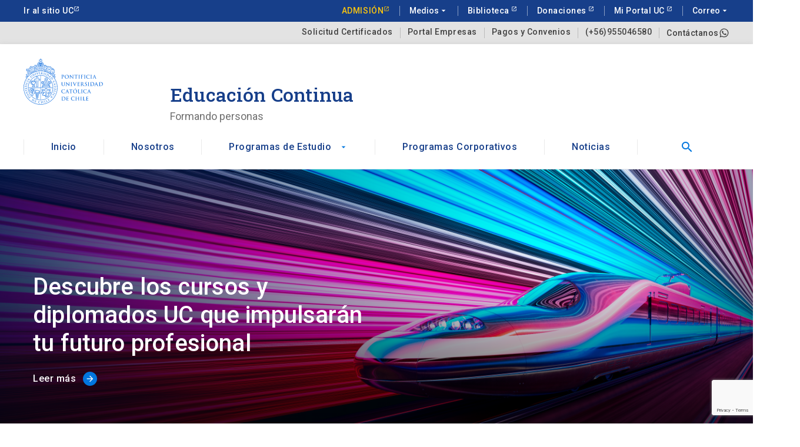

--- FILE ---
content_type: text/html; charset=UTF-8
request_url: https://educacioncontinua.uc.cl/?letra=f&csrf=%25222fc083421be710945ddcbd693cdda696%2522&tipoPrograma=%2522Todos%2522
body_size: 20837
content:
<!DOCTYPE html>
<html lang="es">
<head>
            <!-- Google Tag Manager -->
        <script>(function(w,d,s,l,i){w[l]=w[l]||[];w[l].push({'gtm.start':
                    new Date().getTime(),event:'gtm.js'});var f=d.getElementsByTagName(s)[0],
                j=d.createElement(s),dl=l!='dataLayer'?'&l='+l:'';j.async=true;j.src=
                'https://www.googletagmanager.com/gtm.js?id='+i+dl;f.parentNode.insertBefore(j,f);
            })(window,document,'script','dataLayer','GTM-TDP57FGT');</script>
        <!-- End Google Tag Manager -->

        <!-- Meta Pixel Code -->
        <script>
            !function(f,b,e,v,n,t,s)
            {if(f.fbq)return;n=f.fbq=function(){n.callMethod?
                n.callMethod.apply(n,arguments):n.queue.push(arguments)};
                if(!f._fbq)f._fbq=n;n.push=n;n.loaded=!0;n.version='2.0';
                n.queue=[];t=b.createElement(e);t.async=!0;
                t.src=v;s=b.getElementsByTagName(e)[0];
                s.parentNode.insertBefore(t,s)}(window, document,'script',
                'https://connect.facebook.net/en_US/fbevents.js');
            fbq('init', '6405469942805873');
            fbq('track', 'PageView');
        </script>
        <noscript><img height="1" width="1" style="display:none"
                       src="https://www.facebook.com/tr?id=6405469942805873&ev=PageView&noscript=1"/>
        </noscript>
        <!-- End Meta Pixel Code -->

        <!-- Twitter conversion tracking base code -->
        <script>
            !function(e,t,n,s,u,a){e.twq||(s=e.twq=function(){s.exe?s.exe.apply(s,arguments):s.queue.push(arguments);
            },s.version='1.1',s.queue=[],u=t.createElement(n),u.async=!0,u.src='https://static.ads-twitter.com/uwt.js',
                a=t.getElementsByTagName(n)[0],a.parentNode.insertBefore(u,a))}(window,document,'script');
            twq('config','ojgzu');
        </script>
        <!-- End Twitter conversion tracking base code -->
    <meta name="facebook-domain-verification" content="r7j06z23z0zpeczlpk2xkh5py86bo1" />
        <meta charset="UTF-8">
    <script src="https://www.google.com/recaptcha/api.js?render=6LfwNWIjAAAAAAliKMXGkvqaC0G9hM4zZkrFW-6Y" async defer></script>
    <link rel="profile" href="https://gmpg.org/xfn/11">
    <meta http-equiv="X-UA-Compatible" content="IE=edge">
    <meta name="viewport" content="width=device-width, user-scalable=no, initial-scale=1.0, maximum-scale=1.0, minimum-scale=1.0">
    <link rel="profile" href="https://gmpg.org/xfn/11">
    <link rel="icon" type="image/png" href="https://educacioncontinua.uc.cl/htdocs/content/themes/uc_educacion_continua/dist/images/favicon.png">
    <script async src="https://cse.google.com/cse.js?cx=520fe205590d44dd3"></script>
    <meta name='robots' content='index, follow, max-image-preview:large, max-snippet:-1, max-video-preview:-1' />

	<!-- This site is optimized with the Yoast SEO Premium plugin v23.0 (Yoast SEO v23.0) - https://yoast.com/wordpress/plugins/seo/ -->
	<title>Educación Continua UC - Pontificia Universidad Católica de Chile</title>
	<meta name="description" content="Conoce los cursos, programas y diplomados que ofrece Educación Continua UC, de la Pontificia Universidad Católica de Chile, para tu perfeccionamiento y actualización profesional." />
	<link rel="canonical" href="https://educacioncontinua.uc.cl/" />
	<meta property="og:locale" content="es_ES" />
	<meta property="og:type" content="website" />
	<meta property="og:title" content="Educación Continua UC" />
	<meta property="og:description" content="Conoce los cursos, programas y diplomados que ofrece Educación Continua UC, de la Pontificia Universidad Católica de Chile, para tu perfeccionamiento y actualización profesional." />
	<meta property="og:url" content="https://educacioncontinua.uc.cl/" />
	<meta property="og:site_name" content="Educación Continua UC" />
	<meta name="twitter:card" content="summary_large_image" />
	<script type="application/ld+json" class="yoast-schema-graph">{"@context":"https://schema.org","@graph":[{"@type":"CollectionPage","@id":"https://educacioncontinua.uc.cl/","url":"https://educacioncontinua.uc.cl/","name":"Educación Continua UC - Pontificia Universidad Católica de Chile","isPartOf":{"@id":"https://educacioncontinua.uc.cl/#website"},"description":"Conoce los cursos, programas y diplomados que ofrece Educación Continua UC, de la Pontificia Universidad Católica de Chile, para tu perfeccionamiento y actualización profesional.","breadcrumb":{"@id":"https://educacioncontinua.uc.cl/#breadcrumb"},"inLanguage":"es"},{"@type":"BreadcrumbList","@id":"https://educacioncontinua.uc.cl/#breadcrumb","itemListElement":[]},{"@type":"WebSite","@id":"https://educacioncontinua.uc.cl/#website","url":"https://educacioncontinua.uc.cl/","name":"Educación Continua UC","description":"Pontificia Universidad Católica de Chile","potentialAction":[{"@type":"SearchAction","target":{"@type":"EntryPoint","urlTemplate":"https://educacioncontinua.uc.cl/?s={search_term_string}"},"query-input":"required name=search_term_string"}],"inLanguage":"es"}]}</script>
	<!-- / Yoast SEO Premium plugin. -->


<link rel='dns-prefetch' href='//kit.fontawesome.com' />
<link rel='dns-prefetch' href='//kit-digital-uc-prod.s3.amazonaws.com' />
<link rel='dns-prefetch' href='//unpkg.com' />
		<style type="text/css">
		</style>
		<link rel='stylesheet' id='wp-block-library-css' href='https://educacioncontinua.uc.cl/htdocs/cms/wp-includes/css/dist/block-library/style.min.css' type='text/css' media='all' />
<style id='classic-theme-styles-inline-css' type='text/css'>
/*! This file is auto-generated */
.wp-block-button__link{color:#fff;background-color:#32373c;border-radius:9999px;box-shadow:none;text-decoration:none;padding:calc(.667em + 2px) calc(1.333em + 2px);font-size:1.125em}.wp-block-file__button{background:#32373c;color:#fff;text-decoration:none}
</style>
<style id='global-styles-inline-css' type='text/css'>
body{--wp--preset--color--black: #000000;--wp--preset--color--cyan-bluish-gray: #abb8c3;--wp--preset--color--white: #ffffff;--wp--preset--color--pale-pink: #f78da7;--wp--preset--color--vivid-red: #cf2e2e;--wp--preset--color--luminous-vivid-orange: #ff6900;--wp--preset--color--luminous-vivid-amber: #fcb900;--wp--preset--color--light-green-cyan: #7bdcb5;--wp--preset--color--vivid-green-cyan: #00d084;--wp--preset--color--pale-cyan-blue: #8ed1fc;--wp--preset--color--vivid-cyan-blue: #0693e3;--wp--preset--color--vivid-purple: #9b51e0;--wp--preset--gradient--vivid-cyan-blue-to-vivid-purple: linear-gradient(135deg,rgba(6,147,227,1) 0%,rgb(155,81,224) 100%);--wp--preset--gradient--light-green-cyan-to-vivid-green-cyan: linear-gradient(135deg,rgb(122,220,180) 0%,rgb(0,208,130) 100%);--wp--preset--gradient--luminous-vivid-amber-to-luminous-vivid-orange: linear-gradient(135deg,rgba(252,185,0,1) 0%,rgba(255,105,0,1) 100%);--wp--preset--gradient--luminous-vivid-orange-to-vivid-red: linear-gradient(135deg,rgba(255,105,0,1) 0%,rgb(207,46,46) 100%);--wp--preset--gradient--very-light-gray-to-cyan-bluish-gray: linear-gradient(135deg,rgb(238,238,238) 0%,rgb(169,184,195) 100%);--wp--preset--gradient--cool-to-warm-spectrum: linear-gradient(135deg,rgb(74,234,220) 0%,rgb(151,120,209) 20%,rgb(207,42,186) 40%,rgb(238,44,130) 60%,rgb(251,105,98) 80%,rgb(254,248,76) 100%);--wp--preset--gradient--blush-light-purple: linear-gradient(135deg,rgb(255,206,236) 0%,rgb(152,150,240) 100%);--wp--preset--gradient--blush-bordeaux: linear-gradient(135deg,rgb(254,205,165) 0%,rgb(254,45,45) 50%,rgb(107,0,62) 100%);--wp--preset--gradient--luminous-dusk: linear-gradient(135deg,rgb(255,203,112) 0%,rgb(199,81,192) 50%,rgb(65,88,208) 100%);--wp--preset--gradient--pale-ocean: linear-gradient(135deg,rgb(255,245,203) 0%,rgb(182,227,212) 50%,rgb(51,167,181) 100%);--wp--preset--gradient--electric-grass: linear-gradient(135deg,rgb(202,248,128) 0%,rgb(113,206,126) 100%);--wp--preset--gradient--midnight: linear-gradient(135deg,rgb(2,3,129) 0%,rgb(40,116,252) 100%);--wp--preset--font-size--small: 13px;--wp--preset--font-size--medium: 20px;--wp--preset--font-size--large: 36px;--wp--preset--font-size--x-large: 42px;--wp--preset--spacing--20: 0.44rem;--wp--preset--spacing--30: 0.67rem;--wp--preset--spacing--40: 1rem;--wp--preset--spacing--50: 1.5rem;--wp--preset--spacing--60: 2.25rem;--wp--preset--spacing--70: 3.38rem;--wp--preset--spacing--80: 5.06rem;--wp--preset--shadow--natural: 6px 6px 9px rgba(0, 0, 0, 0.2);--wp--preset--shadow--deep: 12px 12px 50px rgba(0, 0, 0, 0.4);--wp--preset--shadow--sharp: 6px 6px 0px rgba(0, 0, 0, 0.2);--wp--preset--shadow--outlined: 6px 6px 0px -3px rgba(255, 255, 255, 1), 6px 6px rgba(0, 0, 0, 1);--wp--preset--shadow--crisp: 6px 6px 0px rgba(0, 0, 0, 1);}:where(.is-layout-flex){gap: 0.5em;}:where(.is-layout-grid){gap: 0.5em;}body .is-layout-flow > .alignleft{float: left;margin-inline-start: 0;margin-inline-end: 2em;}body .is-layout-flow > .alignright{float: right;margin-inline-start: 2em;margin-inline-end: 0;}body .is-layout-flow > .aligncenter{margin-left: auto !important;margin-right: auto !important;}body .is-layout-constrained > .alignleft{float: left;margin-inline-start: 0;margin-inline-end: 2em;}body .is-layout-constrained > .alignright{float: right;margin-inline-start: 2em;margin-inline-end: 0;}body .is-layout-constrained > .aligncenter{margin-left: auto !important;margin-right: auto !important;}body .is-layout-constrained > :where(:not(.alignleft):not(.alignright):not(.alignfull)){max-width: var(--wp--style--global--content-size);margin-left: auto !important;margin-right: auto !important;}body .is-layout-constrained > .alignwide{max-width: var(--wp--style--global--wide-size);}body .is-layout-flex{display: flex;}body .is-layout-flex{flex-wrap: wrap;align-items: center;}body .is-layout-flex > *{margin: 0;}body .is-layout-grid{display: grid;}body .is-layout-grid > *{margin: 0;}:where(.wp-block-columns.is-layout-flex){gap: 2em;}:where(.wp-block-columns.is-layout-grid){gap: 2em;}:where(.wp-block-post-template.is-layout-flex){gap: 1.25em;}:where(.wp-block-post-template.is-layout-grid){gap: 1.25em;}.has-black-color{color: var(--wp--preset--color--black) !important;}.has-cyan-bluish-gray-color{color: var(--wp--preset--color--cyan-bluish-gray) !important;}.has-white-color{color: var(--wp--preset--color--white) !important;}.has-pale-pink-color{color: var(--wp--preset--color--pale-pink) !important;}.has-vivid-red-color{color: var(--wp--preset--color--vivid-red) !important;}.has-luminous-vivid-orange-color{color: var(--wp--preset--color--luminous-vivid-orange) !important;}.has-luminous-vivid-amber-color{color: var(--wp--preset--color--luminous-vivid-amber) !important;}.has-light-green-cyan-color{color: var(--wp--preset--color--light-green-cyan) !important;}.has-vivid-green-cyan-color{color: var(--wp--preset--color--vivid-green-cyan) !important;}.has-pale-cyan-blue-color{color: var(--wp--preset--color--pale-cyan-blue) !important;}.has-vivid-cyan-blue-color{color: var(--wp--preset--color--vivid-cyan-blue) !important;}.has-vivid-purple-color{color: var(--wp--preset--color--vivid-purple) !important;}.has-black-background-color{background-color: var(--wp--preset--color--black) !important;}.has-cyan-bluish-gray-background-color{background-color: var(--wp--preset--color--cyan-bluish-gray) !important;}.has-white-background-color{background-color: var(--wp--preset--color--white) !important;}.has-pale-pink-background-color{background-color: var(--wp--preset--color--pale-pink) !important;}.has-vivid-red-background-color{background-color: var(--wp--preset--color--vivid-red) !important;}.has-luminous-vivid-orange-background-color{background-color: var(--wp--preset--color--luminous-vivid-orange) !important;}.has-luminous-vivid-amber-background-color{background-color: var(--wp--preset--color--luminous-vivid-amber) !important;}.has-light-green-cyan-background-color{background-color: var(--wp--preset--color--light-green-cyan) !important;}.has-vivid-green-cyan-background-color{background-color: var(--wp--preset--color--vivid-green-cyan) !important;}.has-pale-cyan-blue-background-color{background-color: var(--wp--preset--color--pale-cyan-blue) !important;}.has-vivid-cyan-blue-background-color{background-color: var(--wp--preset--color--vivid-cyan-blue) !important;}.has-vivid-purple-background-color{background-color: var(--wp--preset--color--vivid-purple) !important;}.has-black-border-color{border-color: var(--wp--preset--color--black) !important;}.has-cyan-bluish-gray-border-color{border-color: var(--wp--preset--color--cyan-bluish-gray) !important;}.has-white-border-color{border-color: var(--wp--preset--color--white) !important;}.has-pale-pink-border-color{border-color: var(--wp--preset--color--pale-pink) !important;}.has-vivid-red-border-color{border-color: var(--wp--preset--color--vivid-red) !important;}.has-luminous-vivid-orange-border-color{border-color: var(--wp--preset--color--luminous-vivid-orange) !important;}.has-luminous-vivid-amber-border-color{border-color: var(--wp--preset--color--luminous-vivid-amber) !important;}.has-light-green-cyan-border-color{border-color: var(--wp--preset--color--light-green-cyan) !important;}.has-vivid-green-cyan-border-color{border-color: var(--wp--preset--color--vivid-green-cyan) !important;}.has-pale-cyan-blue-border-color{border-color: var(--wp--preset--color--pale-cyan-blue) !important;}.has-vivid-cyan-blue-border-color{border-color: var(--wp--preset--color--vivid-cyan-blue) !important;}.has-vivid-purple-border-color{border-color: var(--wp--preset--color--vivid-purple) !important;}.has-vivid-cyan-blue-to-vivid-purple-gradient-background{background: var(--wp--preset--gradient--vivid-cyan-blue-to-vivid-purple) !important;}.has-light-green-cyan-to-vivid-green-cyan-gradient-background{background: var(--wp--preset--gradient--light-green-cyan-to-vivid-green-cyan) !important;}.has-luminous-vivid-amber-to-luminous-vivid-orange-gradient-background{background: var(--wp--preset--gradient--luminous-vivid-amber-to-luminous-vivid-orange) !important;}.has-luminous-vivid-orange-to-vivid-red-gradient-background{background: var(--wp--preset--gradient--luminous-vivid-orange-to-vivid-red) !important;}.has-very-light-gray-to-cyan-bluish-gray-gradient-background{background: var(--wp--preset--gradient--very-light-gray-to-cyan-bluish-gray) !important;}.has-cool-to-warm-spectrum-gradient-background{background: var(--wp--preset--gradient--cool-to-warm-spectrum) !important;}.has-blush-light-purple-gradient-background{background: var(--wp--preset--gradient--blush-light-purple) !important;}.has-blush-bordeaux-gradient-background{background: var(--wp--preset--gradient--blush-bordeaux) !important;}.has-luminous-dusk-gradient-background{background: var(--wp--preset--gradient--luminous-dusk) !important;}.has-pale-ocean-gradient-background{background: var(--wp--preset--gradient--pale-ocean) !important;}.has-electric-grass-gradient-background{background: var(--wp--preset--gradient--electric-grass) !important;}.has-midnight-gradient-background{background: var(--wp--preset--gradient--midnight) !important;}.has-small-font-size{font-size: var(--wp--preset--font-size--small) !important;}.has-medium-font-size{font-size: var(--wp--preset--font-size--medium) !important;}.has-large-font-size{font-size: var(--wp--preset--font-size--large) !important;}.has-x-large-font-size{font-size: var(--wp--preset--font-size--x-large) !important;}
.wp-block-navigation a:where(:not(.wp-element-button)){color: inherit;}
:where(.wp-block-post-template.is-layout-flex){gap: 1.25em;}:where(.wp-block-post-template.is-layout-grid){gap: 1.25em;}
:where(.wp-block-columns.is-layout-flex){gap: 2em;}:where(.wp-block-columns.is-layout-grid){gap: 2em;}
.wp-block-pullquote{font-size: 1.5em;line-height: 1.6;}
</style>
<link rel='stylesheet' id='fts-feeds-css' href='https://educacioncontinua.uc.cl/htdocs/content/plugins/feed-them-social/feeds/css/styles.css' type='text/css' media='' />
<link rel='stylesheet' id='uc_kit_css-css' href='https://kit-digital-uc-prod.s3.amazonaws.com/uc-kitdigital/css/uc-kitdigital.css' type='text/css' media='all' />
<link rel='stylesheet' id='main_css-css' href='https://educacioncontinua.uc.cl/htdocs/content/themes/uc_educacion_continua/dist/css/main.min.css?ver=1.0.6' type='text/css' media='all' />
<script type="text/javascript" src="https://educacioncontinua.uc.cl/htdocs/cms/wp-includes/js/jquery/jquery.min.js" id="jquery-core-js"></script>
<script type="text/javascript" src="https://educacioncontinua.uc.cl/htdocs/cms/wp-includes/js/jquery/jquery-migrate.min.js" id="jquery-migrate-js"></script>
<script type="text/javascript" id="fts_clear_cache_script-js-extra">
/* <![CDATA[ */
var ftsAjax = {"ajaxurl":"https:\/\/educacioncontinua.uc.cl\/htdocs\/cms\/wp-admin\/admin-ajax.php"};
var ftsAjax = {"ajaxurl":"https:\/\/educacioncontinua.uc.cl\/htdocs\/cms\/wp-admin\/admin-ajax.php"};
/* ]]> */
</script>
<script type="text/javascript" src="https://educacioncontinua.uc.cl/htdocs/content/plugins/feed-them-social/admin/js/admin.js" id="fts_clear_cache_script-js"></script>
<script type="text/javascript" id="fts_encrypt_script-js-extra">
/* <![CDATA[ */
var ftsAjaxEncrypt = {"ajaxurl":"https:\/\/educacioncontinua.uc.cl\/htdocs\/cms\/wp-admin\/admin-ajax.php","nonce":"591d9db663"};
var ftsAjaxEncrypt = {"ajaxurl":"https:\/\/educacioncontinua.uc.cl\/htdocs\/cms\/wp-admin\/admin-ajax.php","nonce":"591d9db663"};
/* ]]> */
</script>
<script type="text/javascript" src="https://educacioncontinua.uc.cl/htdocs/content/plugins/feed-them-social/admin/js/encrypt.js" id="fts_encrypt_script-js"></script>
<script type="text/javascript" src="https://educacioncontinua.uc.cl/htdocs/content/plugins/feed-them-social/feeds/js/powered-by.js" id="fts_powered_by_js-js"></script>
<script type="text/javascript" id="fts-global-js-extra">
/* <![CDATA[ */
var fts_twitter_ajax = {"ajax_url":"https:\/\/educacioncontinua.uc.cl\/htdocs\/cms\/wp-admin\/admin-ajax.php"};
var fts_twitter_ajax = {"ajax_url":"https:\/\/educacioncontinua.uc.cl\/htdocs\/cms\/wp-admin\/admin-ajax.php"};
/* ]]> */
</script>
<script type="text/javascript" src="https://educacioncontinua.uc.cl/htdocs/content/plugins/feed-them-social/feeds/js/fts-global.js" id="fts-global-js"></script>
<link rel="https://api.w.org/" href="https://educacioncontinua.uc.cl/wp-json/" /><script type="text/javascript">
/* <![CDATA[ */
var themosis = {
ajaxurl: "https:\/\/educacioncontinua.uc.cl\/htdocs\/cms\/wp-admin\/admin-ajax.php",
};
/* ]]> */
</script><meta name="csrf-token" content="sbFxRQJ8gcKvwhxVoOjOTCPTSBaA2JFL6PLvRrks"></head>
<body class="home blog">

    <!-- Google Tag Manager (noscript) -->
    <noscript><iframe src="https://www.googletagmanager.com/ns.html?id=GTM-TDP57FGT"
                      height="0" width="0" style="display:none;visibility:hidden"></iframe></noscript>
    <!-- End Google Tag Manager (noscript) -->

<header class="uc-header" id="masthead" role="banner">

    
            
    <a class="hide" href="#main-content">Saltar a contenido principal</a>
    <!--UC top bar-->
    <div id="uc-global-topbar"></div>
    <!--END UC top bar-->
    <!--UC top bar-->
    <div class="uc-top-bar uc-top-bar--gray d-none d-lg-block" id="menu-secundario">
        <div class="container">
            <nav class="top-bar_links justify-content-end d-none d-lg-flex" role="navigation" aria-label="Menú secundario UC Educación Continua">
                                    <a href="https://educacioncontinua.uc.cl/solicitud-de-certificados/"  class="text-size--sm  ml-12 pl-12" title="Solicitud Certificados">
                        Solicitud Certificados
                    </a>
                                    <a href="https://educacioncontinua.uc.cl/portal-empresas/"  class="text-size--sm  ml-12 pl-12" title="Portal Empresas">
                        Portal Empresas
                    </a>
                                    <a href="https://educacioncontinua.uc.cl/pagos-y-convenios/"  class="text-size--sm  ml-12 pl-12" title="Pagos y Convenios">
                        Pagos y Convenios
                    </a>
                                                    <a href="tel:(+56)955046580" target="_blank" class="lightblue text-size--sm  ml-12 pl-12" title="(+56)955046580">
                        (+56)955046580
                    </a>
                
                                    <a href="https://wa.me/56951607037" target="_blank" class="text-size--sm d-flex align-items-center ml-12 pl-12" title="Contáctanos" style="gap: 12px">
                        Contáctanos
                        <svg xmlns="http://www.w3.org/2000/svg" width="18px" height="18px" viewBox="0 0 24 24"><path fill="currentColor" d="M12.04 2c-5.46 0-9.91 4.45-9.91 9.91c0 1.75.46 3.45 1.32 4.95L2.05 22l5.25-1.38c1.45.79 3.08 1.21 4.74 1.21c5.46 0 9.91-4.45 9.91-9.91c0-2.65-1.03-5.14-2.9-7.01A9.82 9.82 0 0 0 12.04 2m.01 1.67c2.2 0 4.26.86 5.82 2.42a8.23 8.23 0 0 1 2.41 5.83c0 4.54-3.7 8.23-8.24 8.23c-1.48 0-2.93-.39-4.19-1.15l-.3-.17l-3.12.82l.83-3.04l-.2-.32a8.2 8.2 0 0 1-1.26-4.38c.01-4.54 3.7-8.24 8.25-8.24M8.53 7.33c-.16 0-.43.06-.66.31c-.22.25-.87.86-.87 2.07c0 1.22.89 2.39 1 2.56c.14.17 1.76 2.67 4.25 3.73c.59.27 1.05.42 1.41.53c.59.19 1.13.16 1.56.1c.48-.07 1.46-.6 1.67-1.18s.21-1.07.15-1.18c-.07-.1-.23-.16-.48-.27c-.25-.14-1.47-.74-1.69-.82c-.23-.08-.37-.12-.56.12c-.16.25-.64.81-.78.97c-.15.17-.29.19-.53.07c-.26-.13-1.06-.39-2-1.23c-.74-.66-1.23-1.47-1.38-1.72c-.12-.24-.01-.39.11-.5c.11-.11.27-.29.37-.44c.13-.14.17-.25.25-.41c.08-.17.04-.31-.02-.43c-.06-.11-.56-1.35-.77-1.84c-.2-.48-.4-.42-.56-.43c-.14 0-.3-.01-.47-.01"/></svg>
                    </a>
                            </nav>
        </div>
    </div>
    <div class="uc-navbar">
        <!-- Menú para versión Escritorio -->
        <div class="container d-none d-lg-block">
            <div class="row">
                <div class="col-lg-3 col-xl-2">
                    <div class="pr-40">
                        <a href="/"><img
                            src="https://kit-digital-uc-prod.s3.amazonaws.com/assets/logo-uc-azul.svg"
                            alt="Pontificia Universidad Católica de Chile"
                            class="img-fluid"
                            style="height:80px"
                        /></a>
                    </div>
                </div>
                <div class="col-lg-7 col-xl-9">
                    <div class="pl-44">
                        <div class="h2 text-font--serif text-color--blue mt-40">
                            Educación Continua
                        </div>
                        <div class="text-color--gray p-size--lg">
                            Formando personas
                        </div>
                    </div>
                </div>
            </div>
            <!--Menú principal-->
            <div class="uc-navbar__bar mt-24 d-flex justify-content-between align-items-start relative" id="menu-principal">
        <nav class="w-100" role="navigation" aria-label="Menú principal">
            <ul class="uc-navbar_nav mt-0">
                
                                            <li class="nav-item">
                            <a href="https://educacioncontinua.uc.cl" class="uc-btn btn-inline  " title="Inicio">Inicio</a>
                        </li>
                                    
                                            <li class="nav-item">
                            <a href="https://educacioncontinua.uc.cl/nosotros/" class="uc-btn btn-inline  " title="Nosotros">Nosotros</a>
                        </li>
                                    
                                            <li class="nav-item uc-navbar-dropdown">
                                                        <a href="https://educacioncontinua.uc.cl/programas/" class="uc-btn btn-inline " title="Programas de Estudio">Programas de Estudio <i class="uc-icon">arrow_drop_down</i></a>
                            <ul class="uc-navbar-dropdown_menu">
                                                                    <li class="dropdown_item--heading">
                                        <a class="uc-btn" title="Diplomados" href="https://educacioncontinua.uc.cl/programas/?tipo-prog=diplomados">Diplomados </a>
                                                                            </li>
                                                                    <li class="dropdown_item--heading">
                                        <a class="uc-btn" title="Cursos y talleres" href="https://educacioncontinua.uc.cl/programas/?tipo-prog=cursos-y-talleres">Cursos y talleres </a>
                                                                            </li>
                                                                    <li class="dropdown_item--heading">
                                        <a class="uc-btn" title="Seminarios y otros" href="https://educacioncontinua.uc.cl/programas/?tipo-prog=seminarios-y-otros">Seminarios y otros </a>
                                                                            </li>
                                                                    <li class="dropdown_item--heading">
                                        <a class="uc-btn" title="Ver todos" href="https://educacioncontinua.uc.cl/programas/">Ver todos </a>
                                                                            </li>
                                                            </ul>
                        </li>
                                    
                                            <li class="nav-item">
                            <a href="https://educacioncontinua.uc.cl/programas-corporativos/" class="uc-btn btn-inline  " title="Programas Corporativos">Programas Corporativos</a>
                        </li>
                                    
                                            <li class="nav-item">
                            <a href="https://educacioncontinua.uc.cl/noticias/" class="uc-btn btn-inline  " title="Noticias">Noticias</a>
                        </li>
                                                </ul>
        </nav>
        <div class="d-flex align-items-center justify-content-between">
            <form class="search-box d-flex justify-content-start" id="search-box" action="/buscador" method="get">
                

                

                <input type="text" class="search-box__input" value="" placeholder="¿Qué estás buscando?" name="q" required>
                
                
            </form>
            <button type="button" class="uc-btn btn-inline px-60"  aria-controls="search" aria-expansion="false" data-collapse="collapseSearcher" aria-label="Abrir buscador" id="search-btn">
                <span class="uc-icon" aria-hidden="true">search</span>
            </button>
        </div>
    </div>

            <!-- End Menú principal-->
        </div>
        <!-- Menú para versión Móvil -->
        <div class="uc-navbar_mobile d-block d-lg-none">
    <div class="uc-navbar_mobile-bar navbar-brand">
        <div class="uc-navbar_mobile-logo navbar-light">
            <!--Esto debe ir en el home-->
            <a class="d-block" href="http://educacioncontinua.uc.cl/" title="UC Educación continua">
                <span class="h2 text-font--serif text-color--blue m-0">Educación Continua</span>
            </a>
            <!--Esto debe ir en las páginas internas
            <h2 class="h2 text-font--serif text-color--blue m-0">Educación Continua</h2>
            -->
        </div>
        <button title="Buscar" class="uc-btn btn-inline px-20"  aria-controls="search-box-mobile" aria-expansion="false" data-collapse="collapseMobileSearch" aria-label="Abrir buscador" id="search-btn-mobile">
            <span class="uc-icon" aria-hidden="true">search</span>
        </button>
        <button title="" class="uc-navbar_mobile-button" aria-controls="menu-mobile" aria-expansion="false" data-collapse="collapseMobileNav" aria-label="Abrir menú principal" id="menu-btn">
            <span class="uc-icon" aria-hidden="true"></span>
            Menú
        </button>
    </div>
    <form class="search-box d-flex justify-content-between align-items-center" id="search-box-mobile" action="/buscador" method="get">
        
        
        

        

        <input type="text" class="search-box__input" value="" placeholder="¿Qué estás buscando?" name="q" required />

        <button type="submit" title="Buscar" class="uc-btn btn-inline px-16"  aria-controls="search" aria-expansion="false" data-collapse="collapseSearcher" aria-label="Abrir buscador" id="search-btn">
            <span class="uc-icon" aria-hidden="true">search</span>
        </button>
    </form>

    <div aria-labelledby="menu" aria-hidden="true" id="menu-mobile" class="uc-navbar_mobile-content" data-toggle="collapseMobileNav" data-open="false"
         style="height: 0;">
        <nav class="uc-navbar_mobile-list" role="navigation" aria-label="Menú principal">
                            <ul class="mt-0">
                                                                        <li class="list-item">
                                <a class="uc-navbar_mobile-list__link" href="https://educacioncontinua.uc.cl" title="Inicio">Inicio</a>
                            </li>
                                                                                                <li class="list-item">
                                <a class="uc-navbar_mobile-list__link" href="https://educacioncontinua.uc.cl/nosotros/" title="Nosotros">Nosotros</a>
                            </li>
                                                                                                <li class="list-item list-item--submenu">
                                <a class="uc-navbar_mobile-list__link" title="Programas de Estudio" href="https://educacioncontinua.uc.cl/programas/">Programas de Estudio <i class="uc-icon uc-navbar_mobile-list__link__icon" aria-hidden="true">keyboard_arrow_down</i></a>
                                <ul class="uc-navbar_mobile-list__submenu">
                                                                            <li class="uc-navbar_mobile-list__submenu__link">
                                            <a class="uc-btn" title="Diplomados" href="https://educacioncontinua.uc.cl/programas/?tipo-prog=diplomados">Diplomados</a>
                                            <!--<ul class="uc-navbar_mobile-list__submenu__menu">
                                                <li class="uc-navbar_mobile-list__submenu__menu__link">
                                                    <a href="" class="uc-btn">Item 3er nivel</a>
                                                </li>
                                            </ul>-->
                                        </li>
                                                                            <li class="uc-navbar_mobile-list__submenu__link">
                                            <a class="uc-btn" title="Cursos y talleres" href="https://educacioncontinua.uc.cl/programas/?tipo-prog=cursos-y-talleres">Cursos y talleres</a>
                                            <!--<ul class="uc-navbar_mobile-list__submenu__menu">
                                                <li class="uc-navbar_mobile-list__submenu__menu__link">
                                                    <a href="" class="uc-btn">Item 3er nivel</a>
                                                </li>
                                            </ul>-->
                                        </li>
                                                                            <li class="uc-navbar_mobile-list__submenu__link">
                                            <a class="uc-btn" title="Seminarios y otros" href="https://educacioncontinua.uc.cl/programas/?tipo-prog=seminarios-y-otros">Seminarios y otros</a>
                                            <!--<ul class="uc-navbar_mobile-list__submenu__menu">
                                                <li class="uc-navbar_mobile-list__submenu__menu__link">
                                                    <a href="" class="uc-btn">Item 3er nivel</a>
                                                </li>
                                            </ul>-->
                                        </li>
                                                                            <li class="uc-navbar_mobile-list__submenu__link">
                                            <a class="uc-btn" title="Ver todos" href="https://educacioncontinua.uc.cl/programas/">Ver todos</a>
                                            <!--<ul class="uc-navbar_mobile-list__submenu__menu">
                                                <li class="uc-navbar_mobile-list__submenu__menu__link">
                                                    <a href="" class="uc-btn">Item 3er nivel</a>
                                                </li>
                                            </ul>-->
                                        </li>
                                                                    </ul>
                            </li>
                                                                                                <li class="list-item">
                                <a class="uc-navbar_mobile-list__link" href="https://educacioncontinua.uc.cl/programas-corporativos/" title="Programas Corporativos">Programas Corporativos</a>
                            </li>
                                                                                                <li class="list-item">
                                <a class="uc-navbar_mobile-list__link" href="https://educacioncontinua.uc.cl/noticias/" title="Noticias">Noticias</a>
                            </li>
                                                            </ul>
                    </nav>
        <nav class="uc-navbar_mobile-list uc-navbar_mobile-list--secondary" role="navigation" aria-label="Menú secundario UC Educación Continua">
                            <a class="uc-navbar_mobile-list__link" href="https://educacioncontinua.uc.cl/solicitud-de-certificados/"  title="Solicitud Certificados">
                    Solicitud Certificados <i class="uc-icon uc-navbar_mobile-list__link__icon" aria-hidden="true"> keyboard_arrow_right </i>
                    <span class="hide">(El enlace se abre en una nueva pestaña)</span>
                </a>
                            <a class="uc-navbar_mobile-list__link" href="https://educacioncontinua.uc.cl/portal-empresas/"  title="Portal Empresas">
                    Portal Empresas <i class="uc-icon uc-navbar_mobile-list__link__icon" aria-hidden="true"> keyboard_arrow_right </i>
                    <span class="hide">(El enlace se abre en una nueva pestaña)</span>
                </a>
                            <a class="uc-navbar_mobile-list__link" href="https://educacioncontinua.uc.cl/pagos-y-convenios/"  title="Pagos y Convenios">
                    Pagos y Convenios <i class="uc-icon uc-navbar_mobile-list__link__icon" aria-hidden="true"> keyboard_arrow_right </i>
                    <span class="hide">(El enlace se abre en una nueva pestaña)</span>
                </a>
                    </nav>
        <nav class="top-bar_links py-24 px-20">
            <h4 class="uc-subtitle mb-12">Accesos UC</h4>
            <a href="http://bibliotecas.uc.cl/" target="_blank" class="uc-btn btn-inline btn-rounded mr-8 mb-8" title="Biblioteca">
                Biblioteca <i class="uc-icon" aria-hidden="true">launch</i>
                <span class="hide">(El enlace se abre en una nueva pestaña)</span>
            </a>
            <a href="https://sso.uc.cl/cas/login" target="_blank" class="uc-btn btn-inline btn-rounded mr-8 mb-8" title="Mi portal UC">
                Mi Portal UC <i class="uc-icon" aria-hidden="true">launch</i>
                <span class="hide">(El enlace se abre en una nueva pestaña)</span>
            </a>
            <a href="https://correo.uc.cl" target="_blank" class="uc-btn btn-inline btn-rounded mr-8 mb-8" title="Correo">
                Correo <i class="uc-icon" aria-hidden="true">launch</i>
                <span class="hide">(El enlace se abre en una nueva pestaña)</span>
            </a>
        </nav>
    </div>
</div>
    </div>
</header><!-- #masthead -->
<div id="vue">
    <v-modal-window></v-modal-window>
        <main role="main" id="main-content">
        <section class="uc-carousel mb-40 mb-md-5"
     data-carousel="uc-primary-carousel"
     data-type="carousel"
     data-items="1"
     data-slideby="1"
     data-loop="true"
     data-nav="true"
     data-autoplay="true"
     data-controls="false"
     data-navcontainer="#carousel-nav"
     data-autoplaybutton="#carousel-autoplay"
     data-autoplay-text="true">
    <ul class="uc-primary-carousel" aria-label="Carrusel de destacados" id="slider-carrusel">
                    <li class="primary-carousel_item uc-card card-bg--image card-gradient--bottom-black card-radius--none card-border--none" style="background-image: url('https://educacioncontinua.uc.cl/htdocs/content/uploads/2025/02/Insiginia-Digital-UC-1440x528.png')">
    <div class="primary-carousel_item-content">
        <div class="container">
            <div class="row">
                <div class="col-md-6">
                                        <h2 class="hero__title white mb-24">Certifica tus conocimientos con la Insignia Digital UC: ¡un distintivo que abre puertas!</h2>
                    <img class="hide" src="https://educacioncontinua.uc.cl/htdocs/content/uploads/2025/02/Insiginia-Digital-UC-1440x528.png" alt="">
                    <a href="https://educacioncontinua.uc.cl/noticias/insignia-digital-uc-educacion-continua/" class="hero__link uc-btn btn-inline" title="hero__link uc-btn btn-inline" title="Certifica tus conocimientos con la Insignia Digital UC: ¡un distintivo que abre puertas!">
                        Leer más
                        <i class="uc-icon icon-shape--rounded" aria-hidden="true">arrow_forward</i>
                    </a>
                </div>
            </div>
        </div>
    </div>
</li>
<li class="primary-carousel_item uc-card card-bg--image card-gradient--bottom-black card-radius--none card-border--none" style="background-image: url('https://educacioncontinua.uc.cl/htdocs/content/uploads/2025/02/Diplomados-y-Cursos-Educacion-Continua-1440x528.png')">
    <div class="primary-carousel_item-content">
        <div class="container">
            <div class="row">
                <div class="col-md-6">
                                        <h2 class="hero__title white mb-24">Descubre los cursos y diplomados UC que impulsarán tu futuro profesional</h2>
                    <img class="hide" src="https://educacioncontinua.uc.cl/htdocs/content/uploads/2025/02/Diplomados-y-Cursos-Educacion-Continua-1440x528.png" alt="">
                    <a href="https://educacioncontinua.uc.cl/programas/" class="hero__link uc-btn btn-inline" title="hero__link uc-btn btn-inline" title="Descubre los cursos y diplomados UC que impulsarán tu futuro profesional">
                        Leer más
                        <i class="uc-icon icon-shape--rounded" aria-hidden="true">arrow_forward</i>
                    </a>
                </div>
            </div>
        </div>
    </div>
</li>
<li class="primary-carousel_item uc-card card-bg--image card-gradient--bottom-black card-radius--none card-border--none" style="background-image: url('https://educacioncontinua.uc.cl/htdocs/content/uploads/2025/02/Ranking-QS-1440x528.png')">
    <div class="primary-carousel_item-content">
        <div class="container">
            <div class="row">
                <div class="col-md-6">
                                        <h2 class="hero__title white mb-24">¡Líder en Latinoamérica! UC, N°1 de habla hispana en el ranking QS 2025</h2>
                    <img class="hide" src="https://educacioncontinua.uc.cl/htdocs/content/uploads/2025/02/Ranking-QS-1440x528.png" alt="">
                    <a href="https://educacioncontinua.uc.cl/programas/" class="hero__link uc-btn btn-inline" title="hero__link uc-btn btn-inline" title="¡Líder en Latinoamérica! UC, N°1 de habla hispana en el ranking QS 2025">
                        Leer más
                        <i class="uc-icon icon-shape--rounded" aria-hidden="true">arrow_forward</i>
                    </a>
                </div>
            </div>
        </div>
    </div>
</li>
            </ul>
    <div class="uc-carousel-nav primary-carousel-nav">
        <div class="container">
            <div class="carousel-nav-container">
                <ul class="carousel-nav-list" id="carousel-nav">
                                        <li class="carousel-nav-item">
                        <div class="number">1</div>
                        <div class="indicator"></div>
                    </li>
                                        <li class="carousel-nav-item">
                        <div class="number">2</div>
                        <div class="indicator"></div>
                    </li>
                                        <li class="carousel-nav-item">
                        <div class="number">3</div>
                        <div class="indicator"></div>
                    </li>
                                    </ul>
                <div class="autoplay-buttons" id="carousel-autoplay" aria-label="Pausar/Reanudar carrusel"></div>
            </div>
        </div>
    </div>
</section>
        <section class="container mb-40 mb-md-5" aria-label="Áreas de interés - Programas">
    <div class="d-flex justify-content-between align-items-center mb-32">
        <h2 class="uc-h2 title-decorated">Selecciona el área que te interesa</h2>
        <a href="https://educacioncontinua.uc.cl/programas/" title="Ver todos los programas" class="uc-btn btn-inline d-none d-lg-block">
            Ver todos los programas
            <i class="uc-icon icon-shape--rounded" aria-hidden="true">arrow_forward</i>
        </a>
    </div>
    <div class="view-more">
        <div class="row">
            <div class="col-md-6 col-xl-3 mb-12 mb-md-2">
    <a href="/programas?area-tematica=agronomia-y-medio-ambiente" class="card-btn-icon uc-card sameheight" title="Agronomía y Medio Ambiente">
        <div class="d-flex">
            <div class="icon-center mr-16">
                <img class="card-btn-icon__icon" src="https://educacioncontinua.uc.cl/htdocs/content/uploads/2021/07/01.svg" alt="">
            </div>
            <h3 class="card-btn-icon__title">Agronomía y Medio Ambiente</h3>
        </div>
        <i class="uc-icon d-md-none ml-16" aria-hidden="true">arrow_forward</i>
    </a>
</div>
<div class="col-md-6 col-xl-3 mb-12 mb-md-2">
    <a href="/programas?area-tematica=arquitectura-diseno-y-urbanismo" class="card-btn-icon uc-card sameheight" title="Arquitectura, Diseño y Urbanismo">
        <div class="d-flex">
            <div class="icon-center mr-16">
                <img class="card-btn-icon__icon" src="https://educacioncontinua.uc.cl/htdocs/content/uploads/2021/07/02_Arquitectura-Diseno-y-Urbanismo.svg" alt="">
            </div>
            <h3 class="card-btn-icon__title">Arquitectura, Diseño y Urbanismo</h3>
        </div>
        <i class="uc-icon d-md-none ml-16" aria-hidden="true">arrow_forward</i>
    </a>
</div>
<div class="col-md-6 col-xl-3 mb-12 mb-md-2">
    <a href="/programas?area-tematica=arte-y-cultura" class="card-btn-icon uc-card sameheight" title="Arte y Cultura">
        <div class="d-flex">
            <div class="icon-center mr-16">
                <img class="card-btn-icon__icon" src="https://educacioncontinua.uc.cl/htdocs/content/uploads/2021/07/03_Arte-y-Cultura.svg" alt="">
            </div>
            <h3 class="card-btn-icon__title">Arte y Cultura</h3>
        </div>
        <i class="uc-icon d-md-none ml-16" aria-hidden="true">arrow_forward</i>
    </a>
</div>
<div class="col-md-6 col-xl-3 mb-12 mb-md-2">
    <a href="/programas?area-tematica=ciencias-sociales" class="card-btn-icon uc-card sameheight" title="Ciencias Sociales">
        <div class="d-flex">
            <div class="icon-center mr-16">
                <img class="card-btn-icon__icon" src="https://educacioncontinua.uc.cl/htdocs/content/uploads/2021/07/04_Ciencias-Sociales.svg" alt="">
            </div>
            <h3 class="card-btn-icon__title">Ciencias Sociales</h3>
        </div>
        <i class="uc-icon d-md-none ml-16" aria-hidden="true">arrow_forward</i>
    </a>
</div>
<div class="col-md-6 col-xl-3 mb-12 mb-md-2">
    <a href="/programas?area-tematica=ciencias-y-estadistica" class="card-btn-icon uc-card sameheight" title="Ciencias y Estadística">
        <div class="d-flex">
            <div class="icon-center mr-16">
                <img class="card-btn-icon__icon" src="https://educacioncontinua.uc.cl/htdocs/content/uploads/2021/07/05_Ciencias-Estadisticas.svg" alt="">
            </div>
            <h3 class="card-btn-icon__title">Ciencias y Estadística</h3>
        </div>
        <i class="uc-icon d-md-none ml-16" aria-hidden="true">arrow_forward</i>
    </a>
</div>
<div class="col-md-6 col-xl-3 mb-12 mb-md-2">
    <a href="/programas?area-tematica=computacion-y-tecnologias-de-informacion" class="card-btn-icon uc-card sameheight" title="Computación y Tecnologías de Información">
        <div class="d-flex">
            <div class="icon-center mr-16">
                <img class="card-btn-icon__icon" src="https://educacioncontinua.uc.cl/htdocs/content/uploads/2021/07/06_Computacion-y-tecnologias-de-la-informacion.svg" alt="">
            </div>
            <h3 class="card-btn-icon__title">Computación y Tecnologías de Información</h3>
        </div>
        <i class="uc-icon d-md-none ml-16" aria-hidden="true">arrow_forward</i>
    </a>
</div>
<div class="col-md-6 col-xl-3 mb-12 mb-md-2">
    <a href="/programas?area-tematica=comunicaciones-marketing-y-experiencia" class="card-btn-icon uc-card sameheight" title="Comunicaciones, Marketing y Experiencia">
        <div class="d-flex">
            <div class="icon-center mr-16">
                <img class="card-btn-icon__icon" src="https://educacioncontinua.uc.cl/htdocs/content/uploads/2021/07/07_Comunicaciones.svg" alt="">
            </div>
            <h3 class="card-btn-icon__title">Comunicaciones, Marketing y Experiencia</h3>
        </div>
        <i class="uc-icon d-md-none ml-16" aria-hidden="true">arrow_forward</i>
    </a>
</div>
<div class="col-md-6 col-xl-3 mb-12 mb-md-2">
    <a href="/programas?area-tematica=derecho" class="card-btn-icon uc-card sameheight" title="Derecho">
        <div class="d-flex">
            <div class="icon-center mr-16">
                <img class="card-btn-icon__icon" src="https://educacioncontinua.uc.cl/htdocs/content/uploads/2021/07/08_Derecho.svg" alt="">
            </div>
            <h3 class="card-btn-icon__title">Derecho</h3>
        </div>
        <i class="uc-icon d-md-none ml-16" aria-hidden="true">arrow_forward</i>
    </a>
</div>
<div class="col-md-6 col-xl-3 mb-12 mb-md-2">
    <a href="/programas?area-tematica=educacion" class="card-btn-icon uc-card sameheight" title="Educación">
        <div class="d-flex">
            <div class="icon-center mr-16">
                <img class="card-btn-icon__icon" src="https://educacioncontinua.uc.cl/htdocs/content/uploads/2021/07/09_Educacion.svg" alt="">
            </div>
            <h3 class="card-btn-icon__title">Educación</h3>
        </div>
        <i class="uc-icon d-md-none ml-16" aria-hidden="true">arrow_forward</i>
    </a>
</div>
<div class="col-md-6 col-xl-3 mb-12 mb-md-2">
    <a href="/programas?area-tematica=gestion-y-negocios" class="card-btn-icon uc-card sameheight" title="Gestión y Negocios">
        <div class="d-flex">
            <div class="icon-center mr-16">
                <img class="card-btn-icon__icon" src="https://educacioncontinua.uc.cl/htdocs/content/uploads/2021/07/10_Gestion-de-Negocios.svg" alt="">
            </div>
            <h3 class="card-btn-icon__title">Gestión y Negocios</h3>
        </div>
        <i class="uc-icon d-md-none ml-16" aria-hidden="true">arrow_forward</i>
    </a>
</div>
<div class="col-md-6 col-xl-3 mb-12 mb-md-2">
    <a href="/programas?area-tematica=humanidades" class="card-btn-icon uc-card sameheight" title="Humanidades">
        <div class="d-flex">
            <div class="icon-center mr-16">
                <img class="card-btn-icon__icon" src="https://educacioncontinua.uc.cl/htdocs/content/uploads/2021/07/11_Humanidades.svg" alt="">
            </div>
            <h3 class="card-btn-icon__title">Humanidades</h3>
        </div>
        <i class="uc-icon d-md-none ml-16" aria-hidden="true">arrow_forward</i>
    </a>
</div>
<div class="col-md-6 col-xl-3 mb-12 mb-md-2">
    <a href="/programas?area-tematica=idiomas" class="card-btn-icon uc-card sameheight" title="Idiomas">
        <div class="d-flex">
            <div class="icon-center mr-16">
                <img class="card-btn-icon__icon" src="https://educacioncontinua.uc.cl/htdocs/content/uploads/2021/07/12_Idiomas.svg" alt="">
            </div>
            <h3 class="card-btn-icon__title">Idiomas</h3>
        </div>
        <i class="uc-icon d-md-none ml-16" aria-hidden="true">arrow_forward</i>
    </a>
</div>
<div class="col-md-6 col-xl-3 mb-12 mb-md-2">
    <a href="/programas?area-tematica=ingenieria-construccion-y-tecnologia" class="card-btn-icon uc-card sameheight" title="Ingeniería, Construcción y Tecnología">
        <div class="d-flex">
            <div class="icon-center mr-16">
                <img class="card-btn-icon__icon" src="https://educacioncontinua.uc.cl/htdocs/content/uploads/2021/07/13_Ingenieria-construccion-y-tecnologia.svg" alt="">
            </div>
            <h3 class="card-btn-icon__title">Ingeniería, Construcción y Tecnología</h3>
        </div>
        <i class="uc-icon d-md-none ml-16" aria-hidden="true">arrow_forward</i>
    </a>
</div>
<div class="col-md-6 col-xl-3 mb-12 mb-md-2">
    <a href="/programas?area-tematica=politicas-publicas" class="card-btn-icon uc-card sameheight" title="Políticas Públicas">
        <div class="d-flex">
            <div class="icon-center mr-16">
                <img class="card-btn-icon__icon" src="https://educacioncontinua.uc.cl/htdocs/content/uploads/2021/07/14_Politicas-Publicas.svg" alt="">
            </div>
            <h3 class="card-btn-icon__title">Políticas Públicas</h3>
        </div>
        <i class="uc-icon d-md-none ml-16" aria-hidden="true">arrow_forward</i>
    </a>
</div>
<div class="col-md-6 col-xl-3 mb-12 mb-md-2">
    <a href="/programas?area-tematica=salud-y-bienestar" class="card-btn-icon uc-card sameheight" title="Salud y Bienestar">
        <div class="d-flex">
            <div class="icon-center mr-16">
                <img class="card-btn-icon__icon" src="https://educacioncontinua.uc.cl/htdocs/content/uploads/2021/07/15_Salud-y-Bienestar.svg" alt="">
            </div>
            <h3 class="card-btn-icon__title">Salud y Bienestar</h3>
        </div>
        <i class="uc-icon d-md-none ml-16" aria-hidden="true">arrow_forward</i>
    </a>
</div>
        </div>
    </div>
    <div class="text-center d-lg-none">
        <button title="Ver todos los programas" class="uc-btn btn-inline btn-view-more">
            Ver más áreas de interes
            <i class="uc-icon icon-shape--rounded" aria-hidden="true">arrow_downward</i>
        </button>
    </div>
    <div class="row mt-32">
                    <div class="col-md mb-12 mb-md-2">
    <a href="https://educacioncontinua.uc.cl/programas/?has_code_sence=1" class="card-btn-large uc-card sameheight" title="Programas con Franquicia Tributaria (SENCE)">
        <h3 class="card-btn-large__title">Programas con Franquicia Tributaria (SENCE)</h3>
        <i class="uc-icon icon-shape--rounded ml-16">arrow_forward</i>
    </a>
</div>            </div>
</section>
        <section class="bg-lightgray--xs bg-mobile py-40 mb-40 pt-md-5 pb-mb-0 mb-md-5" aria-label="Programas Destacados" id="programas-destacados">
    <div class="container">
        <div class="d-flex justify-content-between align-items-center mb-32">
            <h2 class="uc-h2 title-decorated">Programas Destacados</h2>
            <a href="https://educacioncontinua.uc.cl/programas/" title="Ver todos los programas" class="uc-btn btn-inline d-none d-md-block">
                Ver todos los programas
                <i class="uc-icon icon-shape--rounded" aria-hidden="true">arrow_forward</i>
            </a>
        </div>
        <div class="row">
                <div class="col-md-6 col-lg-4 mb-12 mb-md-2">
    <article class="uc-card uc-card--border card-height--same">
        <a class="uc-card__img" href="https://educacioncontinua.uc.cl/programas/diplomado-en-gestion-del-negocio-y-operaciones-mineras/?seccion_id=9333">
          <img src="https://educacioncontinua.uc.cl/htdocs/content/uploads/2022/08/Diplomado-en-Gestion-del-Negocio-y-Operaciones-Mineras-wpp1685736714208-285x190.jpg" class="img-fluid d-none d-md-block" alt="">
        </a>
        <div class="tag-fixed d-flex flex-wrap">
            <a 
                href="http://educacioncontinua.uc.cl/programas?tipo-prog=1321" 
                data-id="1321" 
                title="Diplomado" 
                aria-label="Diplomado"  
                class="uc-tag tag-tipo-prog"
            >
                Diplomado
            </a>
                    </div>
        <div class="uc-card_body">
            <div class="d-flex flex-column uc-tag--corner-right uc-tag-container p-0">
                
                            </div>
            
            <a href="/programas?area-tematica=1311" class="uc-card__body__small tag-area" title="Área temática - Infraestructura | Ingeniería Civil" aria-label="Área temática - Infraestructura | Ingeniería Civil">Infraestructura | Ingeniería Civil</a>
            <a class="black" href="https://educacioncontinua.uc.cl/programas/diplomado-en-gestion-del-negocio-y-operaciones-mineras/?seccion_id=9333"><h3 class="uc-h4 h4" id="titulo-card-1">Diplomado en Gestión del Negocio y operaciones mineras</h3></a>
            <div class="uc-card__info mb-md-2">
                <a href="http://educacioncontinua.uc.cl/programas?modalidad=1327" class="uc-card__body__extrasmall tag-modalidad uc-tooltip" title="TEST Modalidad de programa - Online - Clases en vivo" aria-label="Modalidad de programa - Online - Clases en vivo" data-id="1327" data-tippy-content="Clases sincrónicas a través de una herramienta de videoconferencia (Teams, Zoom, etc.)">Online - Clases en vivo</a>
                <div class="uc-card__info__item">
                    <i class="uc-icon" aria-hidden="true">access_time</i>
                    <div>
                        <p class="mb-0">Inicio: 10/04/2026</p>
                                            </div>
                </div>
                                                                                                    </div>
            <div class="text-right mt-auto">
                <a href="https://educacioncontinua.uc.cl/programas/diplomado-en-gestion-del-negocio-y-operaciones-mineras/" class="uc-btn btn-inline mt-32"  aria-labelledby="Diplomado en Gestión del Negocio y operaciones mineras">
                    Ver más
                    <i class="uc-icon icon-shape--rounded" aria-hidden="true">keyboard_arrow_right</i>
                </a>
            </div>
        </div>
    </article>
</div>

<div class="col-md-6 col-lg-4 mb-12 mb-md-2">
    <article class="uc-card uc-card--border card-height--same">
        <a class="uc-card__img" href="https://educacioncontinua.uc.cl/programas/diplomado-de-simulacion-en-cirugia-laparoscopica-esofago-gastrica-y-bariatrica-egb/?seccion_id=6530">
          <img src="https://educacioncontinua.uc.cl/htdocs/content/uploads/2022/09/Diplomado-EGB-wpp1689796501330-285x190.png" class="img-fluid d-none d-md-block" alt="">
        </a>
        <div class="tag-fixed d-flex flex-wrap">
            <a 
                href="http://educacioncontinua.uc.cl/programas?tipo-prog=1321" 
                data-id="1321" 
                title="Diplomado" 
                aria-label="Diplomado"  
                class="uc-tag tag-tipo-prog"
            >
                Diplomado
            </a>
                    </div>
        <div class="uc-card_body">
            <div class="d-flex flex-column uc-tag--corner-right uc-tag-container p-0">
                
                            </div>
            
            <a href="/programas?area-tematica=1272" class="uc-card__body__small tag-area" title="Área temática - Simulación" aria-label="Área temática - Simulación">Simulación</a>
            <a class="black" href="https://educacioncontinua.uc.cl/programas/diplomado-de-simulacion-en-cirugia-laparoscopica-esofago-gastrica-y-bariatrica-egb/?seccion_id=6530"><h3 class="uc-h4 h4" id="titulo-card-1">Diplomado de Simulación en cirugía laparoscópica esófago, gástrica y bariátrica (EGB)</h3></a>
            <div class="uc-card__info mb-md-2">
                <a href="http://educacioncontinua.uc.cl/programas?modalidad=1330" class="uc-card__body__extrasmall tag-modalidad uc-tooltip" title="TEST Modalidad de programa - Presencial" aria-label="Modalidad de programa - Presencial" data-id="1330" data-tippy-content="100% de la clases presenciales">Presencial</a>
                <div class="uc-card__info__item">
                    <i class="uc-icon" aria-hidden="true">access_time</i>
                    <div>
                        <p class="mb-0">Inicio: 30/12/2025</p>
                                            </div>
                </div>
                                                                                                    </div>
            <div class="text-right mt-auto">
                <a href="https://educacioncontinua.uc.cl/programas/diplomado-de-simulacion-en-cirugia-laparoscopica-esofago-gastrica-y-bariatrica-egb/" class="uc-btn btn-inline mt-32"  aria-labelledby="Diplomado de Simulación en Cirugía Laparoscópica esófago, gástrica y bariátrica (EGB)">
                    Ver más
                    <i class="uc-icon icon-shape--rounded" aria-hidden="true">keyboard_arrow_right</i>
                </a>
            </div>
        </div>
    </article>
</div>

<div class="col-md-6 col-lg-4 mb-12 mb-md-2">
    <article class="uc-card uc-card--border card-height--same">
        <a class="uc-card__img" href="https://educacioncontinua.uc.cl/programas/diplomado-en-evaluacion-y-gestion-de-proyectos-informaticos/?seccion_id=8510">
          <img src="https://educacioncontinua.uc.cl/htdocs/content/uploads/2022/09/Diplomado-UC-en-Evaluacion-y-gestion-de-proyectos-informaticos-285x190.png" class="img-fluid d-none d-md-block" alt="">
        </a>
        <div class="tag-fixed d-flex flex-wrap">
            <a 
                href="http://educacioncontinua.uc.cl/programas?tipo-prog=1321" 
                data-id="1321" 
                title="Diplomado" 
                aria-label="Diplomado"  
                class="uc-tag tag-tipo-prog"
            >
                Diplomado
            </a>
                    </div>
        <div class="uc-card_body">
            <div class="d-flex flex-column uc-tag--corner-right uc-tag-container p-0">
                
                            </div>
            
            <a href="/programas?area-tematica=1313" class="uc-card__body__small tag-area" title="Área temática - Tecnologías de Información | Ciencia de Datos | Softwares" aria-label="Área temática - Tecnologías de Información | Ciencia de Datos | Softwares">Tecnologías de Información | Ciencia de Datos | Softwares</a>
            <a class="black" href="https://educacioncontinua.uc.cl/programas/diplomado-en-evaluacion-y-gestion-de-proyectos-informaticos/?seccion_id=8510"><h3 class="uc-h4 h4" id="titulo-card-1">Diplomado en Evaluación y gestión de proyectos informáticos</h3></a>
            <div class="uc-card__info mb-md-2">
                <a href="http://educacioncontinua.uc.cl/programas?modalidad=1523" class="uc-card__body__extrasmall tag-modalidad uc-tooltip" title="TEST Modalidad de programa - Online - Asincrónico" aria-label="Modalidad de programa - Online - Asincrónico" data-id="1523" data-tippy-content="Recursos educativos (videoclases, foros, actividades, etc.) que se exhiben en una plataforma de aprendizaje, sin horarios y el estudiante puede acceder en cualquier momento y lugar.">Online - Asincrónico</a>
                <div class="uc-card__info__item">
                    <i class="uc-icon" aria-hidden="true">access_time</i>
                    <div>
                        <p class="mb-0">Inicio: 29/12/2025</p>
                                            </div>
                </div>
                                                                                                    </div>
            <div class="text-right mt-auto">
                <a href="https://educacioncontinua.uc.cl/programas/diplomado-en-evaluacion-y-gestion-de-proyectos-informaticos/" class="uc-btn btn-inline mt-32"  aria-labelledby="Diplomado en evaluación y gestión de proyectos informáticos">
                    Ver más
                    <i class="uc-icon icon-shape--rounded" aria-hidden="true">keyboard_arrow_right</i>
                </a>
            </div>
        </div>
    </article>
</div>

<div class="col-md-6 col-lg-4 mb-12 mb-md-2">
    <article class="uc-card uc-card--border card-height--same">
        <a class="uc-card__img" href="https://educacioncontinua.uc.cl/programas/diplomado-en-gestion-comercial-orientada-al-cliente/?seccion_id=8513">
          <img src="https://educacioncontinua.uc.cl/htdocs/content/uploads/2022/09/Diplomado-UC-en-Gestion-comercial-orientada-al-cliente-285x190.png" class="img-fluid d-none d-md-block" alt="">
        </a>
        <div class="tag-fixed d-flex flex-wrap">
            <a 
                href="http://educacioncontinua.uc.cl/programas?tipo-prog=1321" 
                data-id="1321" 
                title="Diplomado" 
                aria-label="Diplomado"  
                class="uc-tag tag-tipo-prog"
            >
                Diplomado
            </a>
                    </div>
        <div class="uc-card_body">
            <div class="d-flex flex-column uc-tag--corner-right uc-tag-container p-0">
                
                            </div>
            
            <a href="/programas?area-tematica=1252" class="uc-card__body__small tag-area" title="Área temática - Comunicaciones | Marketing | Ventas" aria-label="Área temática - Comunicaciones | Marketing | Ventas">Comunicaciones | Marketing | Ventas</a>
            <a class="black" href="https://educacioncontinua.uc.cl/programas/diplomado-en-gestion-comercial-orientada-al-cliente/?seccion_id=8513"><h3 class="uc-h4 h4" id="titulo-card-1">Diplomado en Gestión comercial orientada al cliente</h3></a>
            <div class="uc-card__info mb-md-2">
                <a href="http://educacioncontinua.uc.cl/programas?modalidad=1523" class="uc-card__body__extrasmall tag-modalidad uc-tooltip" title="TEST Modalidad de programa - Online - Asincrónico" aria-label="Modalidad de programa - Online - Asincrónico" data-id="1523" data-tippy-content="Recursos educativos (videoclases, foros, actividades, etc.) que se exhiben en una plataforma de aprendizaje, sin horarios y el estudiante puede acceder en cualquier momento y lugar.">Online - Asincrónico</a>
                <div class="uc-card__info__item">
                    <i class="uc-icon" aria-hidden="true">access_time</i>
                    <div>
                        <p class="mb-0">Inicio: 29/12/2025</p>
                                            </div>
                </div>
                                                                                                    </div>
            <div class="text-right mt-auto">
                <a href="https://educacioncontinua.uc.cl/programas/diplomado-en-gestion-comercial-orientada-al-cliente/" class="uc-btn btn-inline mt-32"  aria-labelledby="Diplomado en gestión comercial orientada al cliente">
                    Ver más
                    <i class="uc-icon icon-shape--rounded" aria-hidden="true">keyboard_arrow_right</i>
                </a>
            </div>
        </div>
    </article>
</div>

<div class="col-md-6 col-lg-4 mb-12 mb-md-2">
    <article class="uc-card uc-card--border card-height--same">
        <a class="uc-card__img" href="https://educacioncontinua.uc.cl/programas/diplomado-en-endocrinologia-ginecologica/?seccion_id=9058">
          <img src="https://educacioncontinua.uc.cl/htdocs/content/uploads/2022/10/edocrinologia_ginecologica-wpp1695648771122-285x190.jpg" class="img-fluid d-none d-md-block" alt="">
        </a>
        <div class="tag-fixed d-flex flex-wrap">
            <a 
                href="http://educacioncontinua.uc.cl/programas?tipo-prog=1321" 
                data-id="1321" 
                title="Diplomado" 
                aria-label="Diplomado"  
                class="uc-tag tag-tipo-prog"
            >
                Diplomado
            </a>
                    </div>
        <div class="uc-card_body">
            <div class="d-flex flex-column uc-tag--corner-right uc-tag-container p-0">
                
                                    <span class="uc-tag uc-tag--blue color-white">
                        <b>15%
                        descuento</b> por <i>pago anticipado</i>
                    </span>
                            </div>
            
            <a href="/programas?area-tematica=1307" class="uc-card__body__small tag-area" title="Área temática - Endocrinología" aria-label="Área temática - Endocrinología">Endocrinología</a>
            <a class="black" href="https://educacioncontinua.uc.cl/programas/diplomado-en-endocrinologia-ginecologica/?seccion_id=9058"><h3 class="uc-h4 h4" id="titulo-card-1">Diplomado en Endocrinología ginecológica</h3></a>
            <div class="uc-card__info mb-md-2">
                <a href="http://educacioncontinua.uc.cl/programas?modalidad=1327" class="uc-card__body__extrasmall tag-modalidad uc-tooltip" title="TEST Modalidad de programa - Online - Clases en vivo" aria-label="Modalidad de programa - Online - Clases en vivo" data-id="1327" data-tippy-content="Clases sincrónicas a través de una herramienta de videoconferencia (Teams, Zoom, etc.)">Online - Clases en vivo</a>
                <div class="uc-card__info__item">
                    <i class="uc-icon" aria-hidden="true">access_time</i>
                    <div>
                        <p class="mb-0">Inicio: 06/03/2026</p>
                                            </div>
                </div>
                                                                                                    </div>
            <div class="text-right mt-auto">
                <a href="https://educacioncontinua.uc.cl/programas/diplomado-en-endocrinologia-ginecologica/" class="uc-btn btn-inline mt-32"  aria-labelledby="Diplomado en Endocrinología ginecológica">
                    Ver más
                    <i class="uc-icon icon-shape--rounded" aria-hidden="true">keyboard_arrow_right</i>
                </a>
            </div>
        </div>
    </article>
</div>

<div class="col-md-6 col-lg-4 mb-12 mb-md-2">
    <article class="uc-card uc-card--border card-height--same">
        <a class="uc-card__img" href="https://educacioncontinua.uc.cl/programas/diplomado-en-estadistica/?seccion_id=8899">
          <img src="https://educacioncontinua.uc.cl/htdocs/content/uploads/2022/10/Diplomado-en-Estadistica.png" class="img-fluid d-none d-md-block" alt="">
        </a>
        <div class="tag-fixed d-flex flex-wrap">
            <a 
                href="http://educacioncontinua.uc.cl/programas?tipo-prog=1321" 
                data-id="1321" 
                title="Diplomado" 
                aria-label="Diplomado"  
                class="uc-tag tag-tipo-prog"
            >
                Diplomado
            </a>
                    </div>
        <div class="uc-card_body">
            <div class="d-flex flex-column uc-tag--corner-right uc-tag-container p-0">
                
                            </div>
            
            <a href="/programas?area-tematica=1313" class="uc-card__body__small tag-area" title="Área temática - Tecnologías de Información | Ciencia de Datos | Softwares" aria-label="Área temática - Tecnologías de Información | Ciencia de Datos | Softwares">Tecnologías de Información | Ciencia de Datos | Softwares</a>
            <a class="black" href="https://educacioncontinua.uc.cl/programas/diplomado-en-estadistica/?seccion_id=8899"><h3 class="uc-h4 h4" id="titulo-card-1">Diplomado en Estadística, mención Métodos Estadísticos</h3></a>
            <div class="uc-card__info mb-md-2">
                <a href="http://educacioncontinua.uc.cl/programas?modalidad=1327" class="uc-card__body__extrasmall tag-modalidad uc-tooltip" title="TEST Modalidad de programa - Online - Clases en vivo" aria-label="Modalidad de programa - Online - Clases en vivo" data-id="1327" data-tippy-content="Clases sincrónicas a través de una herramienta de videoconferencia (Teams, Zoom, etc.)">Online - Clases en vivo</a>
                <div class="uc-card__info__item">
                    <i class="uc-icon" aria-hidden="true">access_time</i>
                    <div>
                        <p class="mb-0">Inicio: 20/04/2026</p>
                                            </div>
                </div>
                                                                                                    </div>
            <div class="text-right mt-auto">
                <a href="https://educacioncontinua.uc.cl/programas/diplomado-en-estadistica/" class="uc-btn btn-inline mt-32"  aria-labelledby="Diplomado en estadística, mención métodos estadísticos">
                    Ver más
                    <i class="uc-icon icon-shape--rounded" aria-hidden="true">keyboard_arrow_right</i>
                </a>
            </div>
        </div>
    </article>
</div>

<div class="col-md-6 col-lg-4 mb-12 mb-md-2">
    <article class="uc-card uc-card--border card-height--same">
        <a class="uc-card__img" href="https://educacioncontinua.uc.cl/programas/diplomado-en-excelencia-en-la-gestion-de-proyectos/?seccion_id=8511">
          <img src="https://educacioncontinua.uc.cl/htdocs/content/uploads/2023/03/Diplomado-en-Excelencia-en-la-gestion-de-proyectos-285x190.png" class="img-fluid d-none d-md-block" alt="">
        </a>
        <div class="tag-fixed d-flex flex-wrap">
            <a 
                href="http://educacioncontinua.uc.cl/programas?tipo-prog=1321" 
                data-id="1321" 
                title="Diplomado" 
                aria-label="Diplomado"  
                class="uc-tag tag-tipo-prog"
            >
                Diplomado
            </a>
                    </div>
        <div class="uc-card_body">
            <div class="d-flex flex-column uc-tag--corner-right uc-tag-container p-0">
                
                            </div>
            
            <a href="/programas?area-tematica=1318" class="uc-card__body__small tag-area" title="Área temática - Procesos | Calidad | Lean Management" aria-label="Área temática - Procesos | Calidad | Lean Management">Procesos | Calidad | Lean Management</a>
            <a class="black" href="https://educacioncontinua.uc.cl/programas/diplomado-en-excelencia-en-la-gestion-de-proyectos/?seccion_id=8511"><h3 class="uc-h4 h4" id="titulo-card-1">Diplomado en Excelencia en la gestión de proyectos</h3></a>
            <div class="uc-card__info mb-md-2">
                <a href="http://educacioncontinua.uc.cl/programas?modalidad=1523" class="uc-card__body__extrasmall tag-modalidad uc-tooltip" title="TEST Modalidad de programa - Online - Asincrónico" aria-label="Modalidad de programa - Online - Asincrónico" data-id="1523" data-tippy-content="Recursos educativos (videoclases, foros, actividades, etc.) que se exhiben en una plataforma de aprendizaje, sin horarios y el estudiante puede acceder en cualquier momento y lugar.">Online - Asincrónico</a>
                <div class="uc-card__info__item">
                    <i class="uc-icon" aria-hidden="true">access_time</i>
                    <div>
                        <p class="mb-0">Inicio: 29/12/2025</p>
                                                <a href="https://educacioncontinua.uc.cl/programas/diplomado-en-excelencia-en-la-gestion-de-proyectos/?seccion_id=8511#more-dates">Más fechas</a>
                                            </div>
                </div>
                                                                                                    </div>
            <div class="text-right mt-auto">
                <a href="https://educacioncontinua.uc.cl/programas/diplomado-en-excelencia-en-la-gestion-de-proyectos/" class="uc-btn btn-inline mt-32"  aria-labelledby="Diplomado en Excelencia en la gestión de proyectos">
                    Ver más
                    <i class="uc-icon icon-shape--rounded" aria-hidden="true">keyboard_arrow_right</i>
                </a>
            </div>
        </div>
    </article>
</div>

<div class="col-md-6 col-lg-4 mb-12 mb-md-2">
    <article class="uc-card uc-card--border card-height--same">
        <a class="uc-card__img" href="https://educacioncontinua.uc.cl/programas/diplomado-en-trastorno-del-espectro-autista-y-otros-del-neurodesarrollo-en-contextos-educativos/?seccion_id=9015">
          <img src="https://educacioncontinua.uc.cl/htdocs/content/uploads/2023/09/Diplomado-en-trastorno-del-espectro-autista-y-otros-del-neurodesarrollo-en-contextos-educativos-2-285x190.png" class="img-fluid d-none d-md-block" alt="">
        </a>
        <div class="tag-fixed d-flex flex-wrap">
            <a 
                href="http://educacioncontinua.uc.cl/programas?tipo-prog=1321" 
                data-id="1321" 
                title="Diplomado" 
                aria-label="Diplomado"  
                class="uc-tag tag-tipo-prog"
            >
                Diplomado
            </a>
                    </div>
        <div class="uc-card_body">
            <div class="d-flex flex-column uc-tag--corner-right uc-tag-container p-0">
                
                                    <span class="uc-tag uc-tag--blue color-white">
                        <b>30%
                        descuento</b> por <i>pago anticipado</i>
                    </span>
                            </div>
            
            <a href="/programas?area-tematica=1247" class="uc-card__body__small tag-area" title="Área temática - Inclusión | Accesibilidad | Multiculturalidad" aria-label="Área temática - Inclusión | Accesibilidad | Multiculturalidad">Inclusión | Accesibilidad | Multiculturalidad</a>
            <a class="black" href="https://educacioncontinua.uc.cl/programas/diplomado-en-trastorno-del-espectro-autista-y-otros-del-neurodesarrollo-en-contextos-educativos/?seccion_id=9015"><h3 class="uc-h4 h4" id="titulo-card-1">Diplomado en Trastorno del espectro autista y otros del neurodesarrollo en contextos educativos</h3></a>
            <div class="uc-card__info mb-md-2">
                <a href="http://educacioncontinua.uc.cl/programas?modalidad=1327" class="uc-card__body__extrasmall tag-modalidad uc-tooltip" title="TEST Modalidad de programa - Online - Clases en vivo" aria-label="Modalidad de programa - Online - Clases en vivo" data-id="1327" data-tippy-content="Clases sincrónicas a través de una herramienta de videoconferencia (Teams, Zoom, etc.)">Online - Clases en vivo</a>
                <div class="uc-card__info__item">
                    <i class="uc-icon" aria-hidden="true">access_time</i>
                    <div>
                        <p class="mb-0">Inicio: 21/04/2026</p>
                                            </div>
                </div>
                                                                                                    </div>
            <div class="text-right mt-auto">
                <a href="https://educacioncontinua.uc.cl/programas/diplomado-en-trastorno-del-espectro-autista-y-otros-del-neurodesarrollo-en-contextos-educativos/" class="uc-btn btn-inline mt-32"  aria-labelledby="Diplomado en trastorno del espectro autista y otros del neurodesarrollo en contextos educativos">
                    Ver más
                    <i class="uc-icon icon-shape--rounded" aria-hidden="true">keyboard_arrow_right</i>
                </a>
            </div>
        </div>
    </article>
</div>

<div class="col-md-6 col-lg-4 mb-12 mb-md-2">
    <article class="uc-card uc-card--border card-height--same">
        <a class="uc-card__img" href="https://educacioncontinua.uc.cl/programas/diplomado-en-estrategias-para-la-inclusion-educativa/?seccion_id=8008">
          <img src="https://educacioncontinua.uc.cl/htdocs/content/uploads/2025/04/Diplomado-en-Estrategias-para-la-inclusion-educativa-285x190.png" class="img-fluid d-none d-md-block" alt="">
        </a>
        <div class="tag-fixed d-flex flex-wrap">
            <a 
                href="http://educacioncontinua.uc.cl/programas?tipo-prog=1321" 
                data-id="1321" 
                title="Diplomado" 
                aria-label="Diplomado"  
                class="uc-tag tag-tipo-prog"
            >
                Diplomado
            </a>
                        <span class="uc-tag uc-tag--new">Nuevo</span>
                    </div>
        <div class="uc-card_body">
            <div class="d-flex flex-column uc-tag--corner-right uc-tag-container p-0">
                
                            </div>
            
            <a href="/programas?area-tematica=1296" class="uc-card__body__small tag-area" title="Área temática - Educación Escolar" aria-label="Área temática - Educación Escolar">Educación Escolar</a>
            <a class="black" href="https://educacioncontinua.uc.cl/programas/diplomado-en-estrategias-para-la-inclusion-educativa/?seccion_id=8008"><h3 class="uc-h4 h4" id="titulo-card-1">Diplomado en Estrategias para la inclusión educativa de estudiantes con discapacidad visual, discapacidad múltiple y sordoceguera</h3></a>
            <div class="uc-card__info mb-md-2">
                <a href="http://educacioncontinua.uc.cl/programas?modalidad=1524" class="uc-card__body__extrasmall tag-modalidad uc-tooltip" title="TEST Modalidad de programa - Online - Mixta" aria-label="Modalidad de programa - Online - Mixta" data-id="1524" data-tippy-content="Clases Online Asincrónicas + Online Clases en vivo">Online - Mixta</a>
                <div class="uc-card__info__item">
                    <i class="uc-icon" aria-hidden="true">access_time</i>
                    <div>
                        <p class="mb-0">Inicio: 23/03/2026</p>
                                            </div>
                </div>
                                                                                                    </div>
            <div class="text-right mt-auto">
                <a href="https://educacioncontinua.uc.cl/programas/diplomado-en-estrategias-para-la-inclusion-educativa/" class="uc-btn btn-inline mt-32"  aria-labelledby="Diplomado en Estrategias para la inclusión educativa de estudiantes con discapacidad visual, discapacidad múltiple y sordoceguera">
                    Ver más
                    <i class="uc-icon icon-shape--rounded" aria-hidden="true">keyboard_arrow_right</i>
                </a>
            </div>
        </div>
    </article>
</div>


        </div>
        <div class="text-right mt-32 d-sm-none">
            <a href="https://educacioncontinua.uc.cl/programas/" title="Ver todos los programas" class="uc-btn btn-inline">
                Ver todos los programas
                <i class="uc-icon icon-shape--rounded" aria-hidden="true">arrow_forward</i>
            </a>
        </div>
    </div>
</section>
        <section class="bg-lightgray--xs bg-delete-mobile pt-md-5 mb-80" aria-label="Noticias destacadas" id="te-contamos">
    <div class="container">
        <div class="d-flex justify-content-between align-items-center mb-32">
            <h2 class="uc-h2 title-decorated">Te contamos</h2>
            <a href="https://educacioncontinua.uc.cl/noticias/" title="Ver todas las noticias" class="uc-btn btn-inline d-none d-sm-block">
                Ver todas las noticias
                <i class="uc-icon icon-shape--rounded" aria-hidden="true">arrow_forward</i>
            </a>
        </div>
        <!--<div class="cards-carousel three-items-carousel" aria-label="Slider de noticias">
            <div class="uc-carousel-cards__item">
    <article class="uc-card card-bg--image card-gradient--bottom-blue" style="background-image:url(https://educacioncontinua.uc.cl/htdocs/content/uploads/2025/12/curaduria-curaduria-contemporanea-Roberto-Farriol.png)">
        <a href="https://educacioncontinua.uc.cl/tag/podcast-curiosos/" class="uc-tag tag-fixed">Podcast Curiosos</a>        <img src="https://educacioncontinua.uc.cl/htdocs/content/uploads/2025/12/curaduria-curaduria-contemporanea-Roberto-Farriol.png" class="hide" alt="">
        <div class="uc-card_body">
            <div class="uc-card card-bg--white mt-auto">
                <a href="https://educacioncontinua.uc.cl/noticias/curaduria-contemporanea-con-roberto-farriol/" class="uc-card_body">
                    <p class="small gray condensed">diciembre 9, 2025</p>
                    <h3 class="uc-h4 color-black">Nuevas miradas sobre la curaduría contemporánea, con Roberto Farriol</h3>
                    <div class="uc-text-divider divider-primary my-12"></div>
                </a>
            </div>
        </div>
    </article>
</div>
<div class="uc-carousel-cards__item">
    <article class="uc-card card-bg--image card-gradient--bottom-blue" style="background-image:url(https://educacioncontinua.uc.cl/htdocs/content/uploads/2025/12/Diplomado-en-Educacion-ambiental-comunitaria-liderazgo-y-territorio.png)">
        <a href="https://educacioncontinua.uc.cl/tag/instituto-de-geografia/" class="uc-tag tag-fixed">Instituto de Geografía</a>        <img src="https://educacioncontinua.uc.cl/htdocs/content/uploads/2025/12/Diplomado-en-Educacion-ambiental-comunitaria-liderazgo-y-territorio.png" class="hide" alt="">
        <div class="uc-card_body">
            <div class="uc-card card-bg--white mt-auto">
                <a href="https://educacioncontinua.uc.cl/noticias/diplomado-en-educacion-ambiental-comunitaria-liderazgo-y-territorio-una-apuesta-por-transformar-los-territorios-desde-lo-local/" class="uc-card_body">
                    <p class="small gray condensed">diciembre 3, 2025</p>
                    <h3 class="uc-h4 color-black">Diplomado en Educación ambiental comunitaria, liderazgo y territorio: una apuesta por transformar los territorios desde lo local</h3>
                    <div class="uc-text-divider divider-primary my-12"></div>
                </a>
            </div>
        </div>
    </article>
</div>
<div class="uc-carousel-cards__item">
    <article class="uc-card card-bg--image card-gradient--bottom-blue" style="background-image:url(https://educacioncontinua.uc.cl/htdocs/content/uploads/2025/12/antropologia-aplicada-antropologia-uc-Jaime-Coquelet.png)">
        <a href="https://educacioncontinua.uc.cl/tag/podcast-curiosos/" class="uc-tag tag-fixed">Podcast Curiosos</a>        <img src="https://educacioncontinua.uc.cl/htdocs/content/uploads/2025/12/antropologia-aplicada-antropologia-uc-Jaime-Coquelet.png" class="hide" alt="">
        <div class="uc-card_body">
            <div class="uc-card card-bg--white mt-auto">
                <a href="https://educacioncontinua.uc.cl/noticias/antropologia-aplicada-jaime-coquelet/" class="uc-card_body">
                    <p class="small gray condensed">diciembre 1, 2025</p>
                    <h3 class="uc-h4 color-black">Antropología aplicada, confianza y valor territorial, con Jaime Coquelet</h3>
                    <div class="uc-text-divider divider-primary my-12"></div>
                </a>
            </div>
        </div>
    </article>
</div>
<div class="uc-carousel-cards__item">
    <article class="uc-card card-bg--image card-gradient--bottom-blue" style="background-image:url(https://educacioncontinua.uc.cl/htdocs/content/uploads/2025/11/Alianzas_internacionales.png)">
        <a href="https://educacioncontinua.uc.cl/tag/educacion-continua-uc/" class="uc-tag tag-fixed">Educación Continua UC</a>        <img src="https://educacioncontinua.uc.cl/htdocs/content/uploads/2025/11/Alianzas_internacionales.png" class="hide" alt="">
        <div class="uc-card_body">
            <div class="uc-card card-bg--white mt-auto">
                <a href="https://educacioncontinua.uc.cl/noticias/alianzas-internacionales-educacion-continua-uc-impulsa-su-liderazgo-global-en-formacion-continua/" class="uc-card_body">
                    <p class="small gray condensed">noviembre 26, 2025</p>
                    <h3 class="uc-h4 color-black">Alianzas internacionales: Educación Continua UC impulsa su liderazgo global en formación continua</h3>
                    <div class="uc-text-divider divider-primary my-12"></div>
                </a>
            </div>
        </div>
    </article>
</div>
<div class="uc-carousel-cards__item">
    <article class="uc-card card-bg--image card-gradient--bottom-blue" style="background-image:url(https://educacioncontinua.uc.cl/htdocs/content/uploads/2025/11/criminilogia-criminalidad-Catalina-Dropelmann-_UC-Episodio35-YT.png)">
        <a href="https://educacioncontinua.uc.cl/tag/podcast-curiosos/" class="uc-tag tag-fixed">Podcast Curiosos</a>        <img src="https://educacioncontinua.uc.cl/htdocs/content/uploads/2025/11/criminilogia-criminalidad-Catalina-Dropelmann-_UC-Episodio35-YT.png" class="hide" alt="">
        <div class="uc-card_body">
            <div class="uc-card card-bg--white mt-auto">
                <a href="https://educacioncontinua.uc.cl/noticias/criminologia-mejorar-seguridad-catalina-droppelmann/" class="uc-card_body">
                    <p class="small gray condensed">noviembre 24, 2025</p>
                    <h3 class="uc-h4 color-black">Criminología con evidencia: lo que realmente importa para mejorar la seguridad, con Catalina Droppelmann</h3>
                    <div class="uc-text-divider divider-primary my-12"></div>
                </a>
            </div>
        </div>
    </article>
</div>
        </div>-->
        <div class="uc-carousel-cards uc-carousel-cards-news" aria-label="Slider de noticias"
            data-carousel="uc-carousel-cards-news__content"
            data-items="3"
            data-type="cards"
            data-sm-items="1"
            data-slideby="1"
            data-loop="false"
            data-controls="true"
            data-speed="500"
            data-autoplay-text="true"
            data-prev-button=".uc-carousel-cards-news .prev" 
            data-next-button=".uc-carousel-cards-news .next"
            data-counter="true"
            data-track="true">
            <div class="uc-carousel-cards-news__content">
                <div class="uc-carousel-cards__item">
    <article class="uc-card card-bg--image card-gradient--bottom-blue" style="background-image:url(https://educacioncontinua.uc.cl/htdocs/content/uploads/2025/12/curaduria-curaduria-contemporanea-Roberto-Farriol.png)">
        <a href="https://educacioncontinua.uc.cl/tag/podcast-curiosos/" class="uc-tag tag-fixed">Podcast Curiosos</a>        <img src="https://educacioncontinua.uc.cl/htdocs/content/uploads/2025/12/curaduria-curaduria-contemporanea-Roberto-Farriol.png" class="hide" alt="">
        <div class="uc-card_body">
            <div class="uc-card card-bg--white mt-auto">
                <a href="https://educacioncontinua.uc.cl/noticias/curaduria-contemporanea-con-roberto-farriol/" class="uc-card_body">
                    <p class="small gray condensed">diciembre 9, 2025</p>
                    <h3 class="uc-h4 color-black">Nuevas miradas sobre la curaduría contemporánea, con Roberto Farriol</h3>
                    <div class="uc-text-divider divider-primary my-12"></div>
                </a>
            </div>
        </div>
    </article>
</div>
<div class="uc-carousel-cards__item">
    <article class="uc-card card-bg--image card-gradient--bottom-blue" style="background-image:url(https://educacioncontinua.uc.cl/htdocs/content/uploads/2025/12/Diplomado-en-Educacion-ambiental-comunitaria-liderazgo-y-territorio.png)">
        <a href="https://educacioncontinua.uc.cl/tag/instituto-de-geografia/" class="uc-tag tag-fixed">Instituto de Geografía</a>        <img src="https://educacioncontinua.uc.cl/htdocs/content/uploads/2025/12/Diplomado-en-Educacion-ambiental-comunitaria-liderazgo-y-territorio.png" class="hide" alt="">
        <div class="uc-card_body">
            <div class="uc-card card-bg--white mt-auto">
                <a href="https://educacioncontinua.uc.cl/noticias/diplomado-en-educacion-ambiental-comunitaria-liderazgo-y-territorio-una-apuesta-por-transformar-los-territorios-desde-lo-local/" class="uc-card_body">
                    <p class="small gray condensed">diciembre 3, 2025</p>
                    <h3 class="uc-h4 color-black">Diplomado en Educación ambiental comunitaria, liderazgo y territorio: una apuesta por transformar los territorios desde lo local</h3>
                    <div class="uc-text-divider divider-primary my-12"></div>
                </a>
            </div>
        </div>
    </article>
</div>
<div class="uc-carousel-cards__item">
    <article class="uc-card card-bg--image card-gradient--bottom-blue" style="background-image:url(https://educacioncontinua.uc.cl/htdocs/content/uploads/2025/12/antropologia-aplicada-antropologia-uc-Jaime-Coquelet.png)">
        <a href="https://educacioncontinua.uc.cl/tag/podcast-curiosos/" class="uc-tag tag-fixed">Podcast Curiosos</a>        <img src="https://educacioncontinua.uc.cl/htdocs/content/uploads/2025/12/antropologia-aplicada-antropologia-uc-Jaime-Coquelet.png" class="hide" alt="">
        <div class="uc-card_body">
            <div class="uc-card card-bg--white mt-auto">
                <a href="https://educacioncontinua.uc.cl/noticias/antropologia-aplicada-jaime-coquelet/" class="uc-card_body">
                    <p class="small gray condensed">diciembre 1, 2025</p>
                    <h3 class="uc-h4 color-black">Antropología aplicada, confianza y valor territorial, con Jaime Coquelet</h3>
                    <div class="uc-text-divider divider-primary my-12"></div>
                </a>
            </div>
        </div>
    </article>
</div>
<div class="uc-carousel-cards__item">
    <article class="uc-card card-bg--image card-gradient--bottom-blue" style="background-image:url(https://educacioncontinua.uc.cl/htdocs/content/uploads/2025/11/Alianzas_internacionales.png)">
        <a href="https://educacioncontinua.uc.cl/tag/educacion-continua-uc/" class="uc-tag tag-fixed">Educación Continua UC</a>        <img src="https://educacioncontinua.uc.cl/htdocs/content/uploads/2025/11/Alianzas_internacionales.png" class="hide" alt="">
        <div class="uc-card_body">
            <div class="uc-card card-bg--white mt-auto">
                <a href="https://educacioncontinua.uc.cl/noticias/alianzas-internacionales-educacion-continua-uc-impulsa-su-liderazgo-global-en-formacion-continua/" class="uc-card_body">
                    <p class="small gray condensed">noviembre 26, 2025</p>
                    <h3 class="uc-h4 color-black">Alianzas internacionales: Educación Continua UC impulsa su liderazgo global en formación continua</h3>
                    <div class="uc-text-divider divider-primary my-12"></div>
                </a>
            </div>
        </div>
    </article>
</div>
<div class="uc-carousel-cards__item">
    <article class="uc-card card-bg--image card-gradient--bottom-blue" style="background-image:url(https://educacioncontinua.uc.cl/htdocs/content/uploads/2025/11/criminilogia-criminalidad-Catalina-Dropelmann-_UC-Episodio35-YT.png)">
        <a href="https://educacioncontinua.uc.cl/tag/podcast-curiosos/" class="uc-tag tag-fixed">Podcast Curiosos</a>        <img src="https://educacioncontinua.uc.cl/htdocs/content/uploads/2025/11/criminilogia-criminalidad-Catalina-Dropelmann-_UC-Episodio35-YT.png" class="hide" alt="">
        <div class="uc-card_body">
            <div class="uc-card card-bg--white mt-auto">
                <a href="https://educacioncontinua.uc.cl/noticias/criminologia-mejorar-seguridad-catalina-droppelmann/" class="uc-card_body">
                    <p class="small gray condensed">noviembre 24, 2025</p>
                    <h3 class="uc-h4 color-black">Criminología con evidencia: lo que realmente importa para mejorar la seguridad, con Catalina Droppelmann</h3>
                    <div class="uc-text-divider divider-primary my-12"></div>
                </a>
            </div>
        </div>
    </article>
</div>
            </div>
            <div class="carousel-track d-block d-lg-none">
                <div class="carousel-progress-indicator"></div>
            </div>
            <div class="uc-carousel-cards__controls d-none d-lg-flex mt-32">
                <button class="prev" data-controls="prev">
                    <svg width="48px" height="16px" viewBox="0 0 48 16" version="1.1" xmlns="http://www.w3.org/2000/svg"><g stroke="none" stroke-width="1" fill="none" fill-rule="evenodd"><g transform="translate(-272.000000, 0.000000)" fill="#0176DE"><path d="M319.999999,7.99862356 C320,7.9990823 320,7.99954111 320,8 C320,8.00045889 320,8.0009177 319.999999,8.00137644 C319.999683,8.23695673 319.918232,8.47244231 319.755645,8.65920128 L313.646473,15.6766505 C313.296166,16.0790401 312.698312,16.1101069 312.311129,15.7460401 C311.923947,15.3819733 311.894054,14.7606376 312.244362,14.3582479 L316.909085,9 L273.088579,9 C272.487374,9 272,8.55228475 272,8 C272,7.44771525 272.487374,7 273.088579,7 L316.909085,7 L312.244362,1.64175206 C311.894054,1.23936242 311.923947,0.618026698 312.311129,0.253959882 C312.698312,-0.110106935 313.296166,-0.0790401485 313.646473,0.323349491 L319.755645,7.34079872 C319.918232,7.52755769 319.999683,7.76304327 319.999999,7.99862356 Z" id="arrow-forward"></path></g></g></svg>
                </button>
                <div class="uc-carousel_index">
                    <span class="index-current current"></span> / <span class="index-total"></span>
                </div>
                <button class="next" data-controls="next">
                    <svg width="48px" height="16px" viewBox="0 0 48 16" version="1.1" xmlns="http://www.w3.org/2000/svg"><g stroke="none" stroke-width="1" fill="none" fill-rule="evenodd"><g transform="translate(-272.000000, 0.000000)" fill="#0176DE"><path d="M319.999999,7.99862356 C320,7.9990823 320,7.99954111 320,8 C320,8.00045889 320,8.0009177 319.999999,8.00137644 C319.999683,8.23695673 319.918232,8.47244231 319.755645,8.65920128 L313.646473,15.6766505 C313.296166,16.0790401 312.698312,16.1101069 312.311129,15.7460401 C311.923947,15.3819733 311.894054,14.7606376 312.244362,14.3582479 L316.909085,9 L273.088579,9 C272.487374,9 272,8.55228475 272,8 C272,7.44771525 272.487374,7 273.088579,7 L316.909085,7 L312.244362,1.64175206 C311.894054,1.23936242 311.923947,0.618026698 312.311129,0.253959882 C312.698312,-0.110106935 313.296166,-0.0790401485 313.646473,0.323349491 L319.755645,7.34079872 C319.918232,7.52755769 319.999683,7.76304327 319.999999,7.99862356 Z" id="arrow-forward"></path></g></g></svg>
                </button>
            </div>
        </div>
        <div class="text-right mt-32 d-sm-none">
            <a href="https://educacioncontinua.uc.cl/noticias/" title="Ver todas las noticias" class="uc-btn btn-inline">
                Ver todas las noticias
                <i class="uc-icon icon-shape--rounded" aria-hidden="true">arrow_forward</i>
            </a>
        </div>
    </div>
</section>
        <div class="container">
    <div class="d-flex justify-content-between align-items-center mb-32">
        <h2 class="uc-h2 title-decorated">Te invitamos</h2>
        <a href="https://www.uc.cl/agenda/?type_activities=54,55,38,28,128,51,50,45,250,70,126,133,190,18,234,184,195,102,40,197,46,47,7,32,67,27" target="_blank" title="Ver todas las actividades" class="uc-btn btn-inline d-none d-sm-block">
            Ver todas las actividades
            <i class="uc-icon icon-shape--rounded" aria-hidden="true">arrow_forward</i>
        </a>
    </div>
<div
        class="agenda-slider"
        data-base-url="https://educacioncontinua.uc.cl/agenda-uc"
        data-host="https://api.agenda.uc.cl/api"
        data-token="64Tsw0t5Zkxfitt15x0tf47t61ei9ACqyLFo1KZXldbBmRyMHXMRw94eaq8UOAaxcGAgEWuKe82gkzBO"
        data-items="4"
        data-title-content=""
        data-types-of-activities="54,55,38,28,128,51,50,45,250,70,126,133,190,18,234,184,195,102,40,197,46,47,7,32,67,27"
        data-organizers=""
        data-audience=""
        data-from=""
        data-to="">
</div>
</div>

        <section class="bg-lightblue--xs pt-40 pt-md-5 mb-40 mb-md-5" aria-label="¿Por qué estudiar en la UC?">
    <div class="container">
        <h2 class="uc-h2 title-decorated mb-32 white">¿Por qué seguir aprendiendo en la UC?</h2>
        <div class="row justify-content-center">
            <div class="col-lg-10 mb-32 mb-md-4">
                                    <div class="iframe-responsive">
                        <iframe title="Educación Continua UC" width="640" height="360" src="https://www.youtube.com/embed/NefeLTIIajQ?feature=oembed" frameborder="0" allow="accelerometer; autoplay; clipboard-write; encrypted-media; gyroscope; picture-in-picture; web-share" referrerpolicy="strict-origin-when-cross-origin" allowfullscreen></iframe>
                    </div>
                            </div>
            <div class="col-md-12">
                <div class="row">
                                                                    <div class="col-md-6 col-xl-3 card-simple-icon mb-32 mb-xl-0">
                            <img class="card-simple-icon__icon" src="https://educacioncontinua.uc.cl/htdocs/content/uploads/2021/08/Experiencia110porc_80x70.svg" alt="Experiencia"/>
                            <div class="card-simple-icon__text">
                                <span class="card-simple-icon__text__featured">Experiencia</span>
                                 Universidad de 135 años y 34 años dictando programas de Educación Continua.  <br><br> Destacados académicos especialistas en sus disciplinas
                            </div>
                        </div>
                                                                    <div class="col-md-6 col-xl-3 card-simple-icon mb-32 mb-xl-0">
                            <img class="card-simple-icon__icon" src="https://educacioncontinua.uc.cl/htdocs/content/uploads/2021/08/Propuesta-formativa-diversa-y-pertinente.svg" alt="Propuesta formativa, diversa y pertinente"/>
                            <div class="card-simple-icon__text">
                                <span class="card-simple-icon__text__featured">Propuesta formativa, diversa y pertinente</span>
                                Programas interdisciplinarios, corporativos, internacionales.<br><br>Actualización permanente, nuevos formatos. Articulación con magister.
                            </div>
                        </div>
                                                                    <div class="col-md-6 col-xl-3 card-simple-icon mb-32 mb-xl-0">
                            <img class="card-simple-icon__icon" src="https://educacioncontinua.uc.cl/htdocs/content/uploads/2021/08/Exelencia_195Esc_80x80.svg" alt="Excelencia"/>
                            <div class="card-simple-icon__text">
                                <span class="card-simple-icon__text__featured">Excelencia</span>
                                Revisión y validación académica para cada programa.  <br><br>Máxima acreditación INSTITUCIONAL en todas las áreas
                            </div>
                        </div>
                                                                    <div class="col-md-6 col-xl-3 card-simple-icon mb-32 mb-xl-0">
                            <img class="card-simple-icon__icon" src="https://educacioncontinua.uc.cl/htdocs/content/uploads/2021/08/Reconocimiento-Internacional_195Esc_80x80.svg" alt="Reconocimiento Internacional"/>
                            <div class="card-simple-icon__text">
                                <span class="card-simple-icon__text__featured">Reconocimiento Internacional</span>
                                Programas académicos posicionados en los más prestigiosos organismos de calificación universitaria a nivel mundial.
                            </div>
                        </div>
                                    </div>
            </div>
        </div>
    </div>
</section>
        <hr class="uc-hr container mt-40 mt-md-4 mb-40 mb-md-4">
        <section class="container mb-40 mb-md-5" aria-label="Testimonios">
    <h2 class="uc-h2 title-decorated mb-32">Testimonios</h2>
    <div class="uc-carousel-cards uc-carousel-cards-testimonials" aria-label="Slider de Testimonios"
        data-carousel="uc-carousel-cards-testimonials__content"
        data-items="2"
        data-type="cards"
        data-sm-items="1"
        data-slideby="1"
        data-loop="false"
        data-controls="true"
        data-speed="500"
        data-autoplay-text="true"
        data-prev-button=".uc-carousel-cards-testimonials .prev" 
        data-next-button=".uc-carousel-cards-testimonials .next"
        data-counter="true"
        data-track="true">
        <div class="uc-carousel-cards-testimonials__content">
            <div class="uc-carousel-cards__item">
    <div class="uc-card sameheight">
        <div class="uc-card_body--lg">
            <h3 class="uc-quote mb-20 color-black uc-btn"><p>Hay cosas que son sobreentendidas en las relaciones y en cómo queremos hacer escuela.  Este diplomado completa este área con vínculos y  estrategias de cómo comunicarse con los apoderados, de cómo hacer comunidad educativa mas allá de desarrollar bien mi labor profesional.</p>
</h3>
            <div class="d-flex align-items-start">
                <img class="mr-16 img-radius" height="55" width="55" src=" https://educacioncontinua.uc.cl/htdocs/content/uploads/2021/09/Hans-Salgado-150x150.jpg " alt="">
                <div>
                    <p class="no-margin"><strong>Hans Salgado</strong></p>
                    <p class="p-color--gray no-margin">Estudiante Diplomado en estrategias para la Alianza entre escuela, familia y comunidad</p>
                </div>
            </div>
        </div>
    </div>
</div>
<div class="uc-carousel-cards__item">
    <div class="uc-card sameheight">
        <div class="uc-card_body--lg">
            <h3 class="uc-quote mb-20 color-black uc-btn"><p>Estudiar este diplomado en la UC fue una gran experiencia, debido a la calidad de los docentes y al grato ambiente que se generó en el grupo de estudio. La metodología y dinámica de las clases me permitió desarrollar y comprender claramente conceptos y aspectos técnicos de la gestión de activos y el mantenimiento.</p>
</h3>
            <div class="d-flex align-items-start">
                <img class="mr-16 img-radius" height="55" width="55" src=" https://educacioncontinua.uc.cl/htdocs/content/uploads/2022/03/Carlo-Escobar.jpg " alt="">
                <div>
                    <p class="no-margin"><strong>Carlo Escobar</strong></p>
                    <p class="p-color--gray no-margin">Alumno Diplomado en Gestión de activos físicos y mantenimiento</p>
                </div>
            </div>
        </div>
    </div>
</div>
<div class="uc-carousel-cards__item">
    <div class="uc-card sameheight">
        <div class="uc-card_body--lg">
            <h3 class="uc-quote mb-20 color-black uc-btn"><p>Es necesario que los trabajadores nos especialicemos en el ámbito jurídico y conocer también la estructura de un informe social y el contenido que debe tener un informe pericial.  Saber contenido Jurídico de derecho de familia y derecho penal, ámbitos procesales de estos y metodologías técnicas e instrumentos que sean aplicables a diversas temáticas.</p>
</h3>
            <div class="d-flex align-items-start">
                <img class="mr-16 img-radius" height="55" width="55" src=" https://educacioncontinua.uc.cl/htdocs/content/uploads/2021/09/Estefania-Palacios-1-150x150.jpg " alt="">
                <div>
                    <p class="no-margin"><strong>Estefanía Palacios</strong></p>
                    <p class="p-color--gray no-margin">Egresada de Diplomado en Pericia Social en Juicios Orales</p>
                </div>
            </div>
        </div>
    </div>
</div>
<div class="uc-carousel-cards__item">
    <div class="uc-card sameheight">
        <div class="uc-card_body--lg">
            <h3 class="uc-quote mb-20 color-black uc-btn"><p>Tuve la oportunidad de participar del curso de resiliencia para el manejo de burnout, el cual me pareció un gran aporte al quehacer médico y en la vida personal en cuanto a sus contenidos y con una metodología interesante que logra favorecer el aprendizaje. ¡Muchas gracias al equipo docente!</p>
</h3>
            <div class="d-flex align-items-start">
                <img class="mr-16 img-radius" height="55" width="55" src=" https://educacioncontinua.uc.cl/htdocs/content/uploads/2022/03/Patricio-Cespedes-Maturana-150x150.png " alt="">
                <div>
                    <p class="no-margin"><strong>Patricio Céspedes Maturana</strong></p>
                    <p class="p-color--gray no-margin">Médico familiar. Curso “Síndrome de desgaste profesional: la resiliencia como un camino hacia el bienestar.”</p>
                </div>
            </div>
        </div>
    </div>
</div>
        </div>
        <div class="carousel-track d-block d-lg-none">
            <div class="carousel-progress-indicator"></div>
        </div>
        <div class="uc-carousel-cards__controls d-none d-lg-flex mt-32">
            <button class="prev" data-controls="prev">
                <svg width="48px" height="16px" viewBox="0 0 48 16" version="1.1" xmlns="http://www.w3.org/2000/svg"><g stroke="none" stroke-width="1" fill="none" fill-rule="evenodd"><g transform="translate(-272.000000, 0.000000)" fill="#0176DE"><path d="M319.999999,7.99862356 C320,7.9990823 320,7.99954111 320,8 C320,8.00045889 320,8.0009177 319.999999,8.00137644 C319.999683,8.23695673 319.918232,8.47244231 319.755645,8.65920128 L313.646473,15.6766505 C313.296166,16.0790401 312.698312,16.1101069 312.311129,15.7460401 C311.923947,15.3819733 311.894054,14.7606376 312.244362,14.3582479 L316.909085,9 L273.088579,9 C272.487374,9 272,8.55228475 272,8 C272,7.44771525 272.487374,7 273.088579,7 L316.909085,7 L312.244362,1.64175206 C311.894054,1.23936242 311.923947,0.618026698 312.311129,0.253959882 C312.698312,-0.110106935 313.296166,-0.0790401485 313.646473,0.323349491 L319.755645,7.34079872 C319.918232,7.52755769 319.999683,7.76304327 319.999999,7.99862356 Z" id="arrow-forward"></path></g></g></svg>
            </button>
            <div class="uc-carousel_index">
                <span class="index-current current"></span> / <span class="index-total"></span>
            </div>
            <button class="next" data-controls="next">
                <svg width="48px" height="16px" viewBox="0 0 48 16" version="1.1" xmlns="http://www.w3.org/2000/svg"><g stroke="none" stroke-width="1" fill="none" fill-rule="evenodd"><g transform="translate(-272.000000, 0.000000)" fill="#0176DE"><path d="M319.999999,7.99862356 C320,7.9990823 320,7.99954111 320,8 C320,8.00045889 320,8.0009177 319.999999,8.00137644 C319.999683,8.23695673 319.918232,8.47244231 319.755645,8.65920128 L313.646473,15.6766505 C313.296166,16.0790401 312.698312,16.1101069 312.311129,15.7460401 C311.923947,15.3819733 311.894054,14.7606376 312.244362,14.3582479 L316.909085,9 L273.088579,9 C272.487374,9 272,8.55228475 272,8 C272,7.44771525 272.487374,7 273.088579,7 L316.909085,7 L312.244362,1.64175206 C311.894054,1.23936242 311.923947,0.618026698 312.311129,0.253959882 C312.698312,-0.110106935 313.296166,-0.0790401485 313.646473,0.323349491 L319.755645,7.34079872 C319.918232,7.52755769 319.999683,7.76304327 319.999999,7.99862356 Z" id="arrow-forward"></path></g></g></svg>
            </button>
        </div>
    </div>
</section>
                    <hr class="uc-hr container mt-40 mb-40 d-md-none">
            <section class="bg-lightgray--xs bg-delete-mobile pt-md-5 mb-40 mb-md-5" aria-label="Sigamos en contacto" id="sigamos-en-contaco">
    <div class="container">
        <h2 class="uc-h2 title-decorated mb-32">Sigamos en contacto</h2>
        <div class="uc-carousel-cards uc-carousel-cards-rrss d-none d-sm-block" aria-label="Slider de redes sociales"
            data-carousel="uc-carousel-cards-rrss__content"
            data-items="4"
            data-type="cards"
            data-sm-items="1"
            data-slideby="1"
            data-loop="false"
            data-controls="true"
            data-speed="500"
            data-autoplay-text="true"
            data-prev-button=".uc-carousel-cards-rrss .prev"
            data-next-button=".uc-carousel-cards-rrss .next"
            data-counter="true"
            data-track="true">
            <div class="uc-carousel-cards-rrss__content">
                                                      <div class="uc-carousel-cards__item">
                        <div class="uc-card card-height--same sameheight">
                            <img
                                class="d-none d-lg-flex img-card-rrss"
                                src="https://educacioncontinua.uc.cl/htdocs/content/themes/uc_educacion_continua/dist/images/rrss_default.png"
                                alt=""
                            />
                            <div class="uc-card_body">
                                <a href="http://www.facebook.com/75519960929_618143580352500" target="_blank" class="uc-btn btn-inline color-black">
                                    <p style="word-break: break-word;">"¿Te interesa la #estadística o #datascience? Lee sobre reciente ceremonia de graduación de 279 estudiantes en los diplomados de estas materias, y accede a toda la información de ambos programas: https://bit.ly/3B3ZUzm #DiplomadoEstadística #diplomadodatascience "</p>
                                </a>
                                <div class="d-flex align-items-center mt-auto">
                                    <img src="https://educacioncontinua.uc.cl/htdocs/content/themes/uc_educacion_continua/assets/images/icons/facebook.svg" alt="" class="mr-12">
                                    <a href="http://www.facebook.com/75519960929" target="_blank">@Educación Continua UC</a>
                                </div>
                            </div>
                        </div>
                    </div>
                                                                        <div class="uc-carousel-cards__item">
                        <div class="uc-card card-height--same sameheight">
                            <img
                                class="d-none d-lg-flex img-card-rrss"
                                src="https://educacioncontinua.uc.cl/htdocs/content/uploads/2023/03/Fskq1BwX0AIGLSh-250x190.jpg"
                                alt=""
                            />
                            <div class="uc-card_body">
                                <a href="https://twitter.com/diplomadosuc/status/1641890675372314654" target="_blank" class="uc-btn btn-inline color-black">
                                    <p style="word-break: break-word;">"La UC crea el Centro UC para el Diálogo y la Paz, fue uno de los anuncios durante la inauguración del año académico 2023: https://t.co/FttTfc8PHB #UC https://t.co/iSjvS5ktYe "</p>
                                </a>
                                <div class="d-flex align-items-center mt-auto">
                                    <img src="https://educacioncontinua.uc.cl/htdocs/content/themes/uc_educacion_continua/assets/images/icons/x.svg" alt="" class="mr-12">
                                    <a href="https://twitter.com/diplomadosuc/" target="_blank">@Educación Continua UC | Chile</a>
                                </div>
                            </div>
                        </div>
                    </div>
                                                                        <div class="uc-carousel-cards__item">
                        <div class="uc-card card-height--same sameheight">
                            <img
                                class="d-none d-lg-flex img-card-rrss"
                                src="https://educacioncontinua.uc.cl/htdocs/content/uploads/2023/04/hqdefault-1-253x190.jpg"
                                alt=""
                            />
                            <div class="uc-card_body">
                                <a href="https://www.youtube.com/watch?v=DTJV8VvLOuI" target="_blank" class="uc-btn btn-inline color-black">
                                    <p style="word-break: break-word;">"Curso UC Actualización en evaluación y manejo de urgencias odontológicas ambulatorias "</p>
                                </a>
                                <div class="d-flex align-items-center mt-auto">
                                    <img src="https://educacioncontinua.uc.cl/htdocs/content/themes/uc_educacion_continua/assets/images/icons/youtube.svg" alt="" class="mr-12">
                                    <a href="https://www.youtube.com/channel/UCNG9LMPK1hJY3s-rzzlHKTA" target="_blank">@Educación Continua UC | Chile</a>
                                </div>
                            </div>
                        </div>
                    </div>
                                                                        <div class="uc-carousel-cards__item">
                        <div class="uc-card card-height--same sameheight">
                            <img
                                class="d-none d-lg-flex img-card-rrss"
                                src="https://educacioncontinua.uc.cl/htdocs/content/uploads/2022/11/316807891_509399261226933_6767426006826969076_n-1-190x190.jpg"
                                alt=""
                            />
                            <div class="uc-card_body">
                                <a href="https://www.instagram.com/p/ClWou4KrCV5/" target="_blank" class="uc-btn btn-inline color-black">
                                    <p style="word-break: break-word;">"¡Te invitamos al lanzamiento de los Diplomados 2023 de Educación Profesional de Ingeniería UC! Podrás participar de interesantes exposiciones a cargo de destacados expertos en las áreas de energía, construcción y minería. ¡No te lo pierdas! Inscríbete aquí: https://bit.ly/3OAmVA3 "</p>
                                </a>
                                <div class="d-flex align-items-center mt-auto">
                                    <img src="https://educacioncontinua.uc.cl/htdocs/content/themes/uc_educacion_continua/assets/images/icons/instagram.svg" alt="" class="mr-12">
                                    <a href="https://www.instagram.com/educacion.continua.uc/" target="_blank">@educacion.continua.uc</a>
                                </div>
                            </div>
                        </div>
                    </div>
                                              </div>
            <div class="carousel-track d-block d-lg-none">
                <div class="carousel-progress-indicator"></div>
            </div>
            <div class="uc-carousel-cards__controls d-none d-lg-flex mt-32">
                <button class="prev" data-controls="prev">
                    <svg width="48px" height="16px" viewBox="0 0 48 16" version="1.1" xmlns="http://www.w3.org/2000/svg"><g stroke="none" stroke-width="1" fill="none" fill-rule="evenodd"><g transform="translate(-272.000000, 0.000000)" fill="#0176DE"><path d="M319.999999,7.99862356 C320,7.9990823 320,7.99954111 320,8 C320,8.00045889 320,8.0009177 319.999999,8.00137644 C319.999683,8.23695673 319.918232,8.47244231 319.755645,8.65920128 L313.646473,15.6766505 C313.296166,16.0790401 312.698312,16.1101069 312.311129,15.7460401 C311.923947,15.3819733 311.894054,14.7606376 312.244362,14.3582479 L316.909085,9 L273.088579,9 C272.487374,9 272,8.55228475 272,8 C272,7.44771525 272.487374,7 273.088579,7 L316.909085,7 L312.244362,1.64175206 C311.894054,1.23936242 311.923947,0.618026698 312.311129,0.253959882 C312.698312,-0.110106935 313.296166,-0.0790401485 313.646473,0.323349491 L319.755645,7.34079872 C319.918232,7.52755769 319.999683,7.76304327 319.999999,7.99862356 Z" id="arrow-forward"></path></g></g></svg>
                </button>
                <div class="uc-carousel_index">
                    <span class="index-current current"></span> / <span class="index-total"></span>
                </div>
                <button class="next" data-controls="next">
                    <svg width="48px" height="16px" viewBox="0 0 48 16" version="1.1" xmlns="http://www.w3.org/2000/svg"><g stroke="none" stroke-width="1" fill="none" fill-rule="evenodd"><g transform="translate(-272.000000, 0.000000)" fill="#0176DE"><path d="M319.999999,7.99862356 C320,7.9990823 320,7.99954111 320,8 C320,8.00045889 320,8.0009177 319.999999,8.00137644 C319.999683,8.23695673 319.918232,8.47244231 319.755645,8.65920128 L313.646473,15.6766505 C313.296166,16.0790401 312.698312,16.1101069 312.311129,15.7460401 C311.923947,15.3819733 311.894054,14.7606376 312.244362,14.3582479 L316.909085,9 L273.088579,9 C272.487374,9 272,8.55228475 272,8 C272,7.44771525 272.487374,7 273.088579,7 L316.909085,7 L312.244362,1.64175206 C311.894054,1.23936242 311.923947,0.618026698 312.311129,0.253959882 C312.698312,-0.110106935 313.296166,-0.0790401485 313.646473,0.323349491 L319.755645,7.34079872 C319.918232,7.52755769 319.999683,7.76304327 319.999999,7.99862356 Z" id="arrow-forward"></path></g></g></svg>
                </button>
            </div>
        </div>
        <div class="row d-md-none">
                            <div class="col-3">
                    <div class="uc-card card-height--same">
                        <a class="d-flex align-items-center justify-content-center p-16" href="http://www.facebook.com/75519960929_618143580352500" target="_blank">
                            <img src="https://educacioncontinua.uc.cl/htdocs/content/themes/uc_educacion_continua/assets/images/icons/facebook.svg" alt="RS Logo">
                        </a>
                    </div>
                </div>
                            <div class="col-3">
                    <div class="uc-card card-height--same">
                        <a class="d-flex align-items-center justify-content-center p-16" href="https://twitter.com/diplomadosuc/status/1641890675372314654" target="_blank">
                            <img src="https://educacioncontinua.uc.cl/htdocs/content/themes/uc_educacion_continua/assets/images/icons/x.svg" alt="RS Logo">
                        </a>
                    </div>
                </div>
                            <div class="col-3">
                    <div class="uc-card card-height--same">
                        <a class="d-flex align-items-center justify-content-center p-16" href="https://www.youtube.com/watch?v=DTJV8VvLOuI" target="_blank">
                            <img src="https://educacioncontinua.uc.cl/htdocs/content/themes/uc_educacion_continua/assets/images/icons/youtube.svg" alt="RS Logo">
                        </a>
                    </div>
                </div>
                            <div class="col-3">
                    <div class="uc-card card-height--same">
                        <a class="d-flex align-items-center justify-content-center p-16" href="https://www.instagram.com/p/ClWou4KrCV5/" target="_blank">
                            <img src="https://educacioncontinua.uc.cl/htdocs/content/themes/uc_educacion_continua/assets/images/icons/instagram.svg" alt="RS Logo">
                        </a>
                    </div>
                </div>
                    </div>
    </div>
</section>
        
        <hr class="uc-hr container mt-40 mt-md-4 mb-40 mb-md-4">
        <section class="container mb-40 mb-md-5" aria-label="Sitios de interés">
    <h2 class="uc-h2 title-decorated mb-32">Sitios de interés</h2>
    <!--<div class="cards-carousel four-items-carousel" aria-label="Slider de sitios de interés">
                    <a href="https://www.uc.cl/inclusion/" target="_blank" title="Nombre sitio" aria-label="Nombre sitio" class="cards-carousel__item">
                <div class="uc-card sameheight">
                    <img src="https://educacioncontinua.uc.cl/htdocs/content/uploads/2020/04/banner_inclusion.jpg" class="img-fluid" alt="">
                </div>
            </a>
                    <a href="https://lea.uc.cl/" target="_blank" title="Nombre sitio" aria-label="Nombre sitio" class="cards-carousel__item">
                <div class="uc-card sameheight">
                    <img src="https://educacioncontinua.uc.cl/htdocs/content/uploads/2025/04/Sin-titulo.png" class="img-fluid" alt="">
                </div>
            </a>
                    <a href="https://www.beethovenfm.cl/" target="_blank" title="Nombre sitio" aria-label="Nombre sitio" class="cards-carousel__item">
                <div class="uc-card sameheight">
                    <img src="https://educacioncontinua.uc.cl/htdocs/content/uploads/2020/04/banner-beethoven.jpg" class="img-fluid" alt="">
                </div>
            </a>
                    <a href="https://teatrouc.uc.cl/" target="_blank" title="Nombre sitio" aria-label="Nombre sitio" class="cards-carousel__item">
                <div class="uc-card sameheight">
                    <img src="https://educacioncontinua.uc.cl/htdocs/content/uploads/2020/04/banner-teatro-uc.jpg" class="img-fluid" alt="">
                </div>
            </a>
                    <a href="http://centrodeextension.uc.cl/" target="_blank" title="Nombre sitio" aria-label="Nombre sitio" class="cards-carousel__item">
                <div class="uc-card sameheight">
                    <img src="https://educacioncontinua.uc.cl/htdocs/content/uploads/2020/04/banner-centro-extension-uc.jpg" class="img-fluid" alt="">
                </div>
            </a>
                    <a href="https://centrodeinnovacion.uc.cl/" target="_blank" title="Nombre sitio" aria-label="Nombre sitio" class="cards-carousel__item">
                <div class="uc-card sameheight">
                    <img src="https://educacioncontinua.uc.cl/htdocs/content/uploads/2020/04/banner-centro-de-innovacion-uc.jpg" class="img-fluid" alt="">
                </div>
            </a>
                    <a href="https://rededucacioncontinua.cl/" target="_blank" title="Nombre sitio" aria-label="Nombre sitio" class="cards-carousel__item">
                <div class="uc-card sameheight">
                    <img src="https://educacioncontinua.uc.cl/htdocs/content/uploads/2020/04/banner-red-universitaria-educacion-continua.jpg" class="img-fluid" alt="">
                </div>
            </a>
                    <a href="https://recla.org/" target="_blank" title="Nombre sitio" aria-label="Nombre sitio" class="cards-carousel__item">
                <div class="uc-card sameheight">
                    <img src="https://educacioncontinua.uc.cl/htdocs/content/uploads/2020/04/banner-recla.jpg" class="img-fluid" alt="">
                </div>
            </a>
            </div>-->
    <div class="uc-carousel-cards uc-carousel-cards-sites" aria-label="Slider de sitios de interés"
        data-carousel="uc-carousel-cards-sites__content"
        data-items="4"
        data-type="cards"
        data-sm-items="2"
        data-slideby="1"
        data-loop="false"
        data-controls="true"
        data-speed="500"
        data-autoplay-text="true"
        data-prev-button=".uc-carousel-cards-sites .prev" 
        data-next-button=".uc-carousel-cards-sites .next"
        data-counter="true"
        data-track="true">
        <div class="uc-carousel-cards-sites__content">
                            <a href="https://www.uc.cl/inclusion/" target="_blank" title="Nombre sitio" aria-label="Nombre sitio" class="uc-carousel-cards__item">
                    <div class="uc-card sameheight">
                        <img src="https://educacioncontinua.uc.cl/htdocs/content/uploads/2020/04/banner_inclusion.jpg" class="img-fluid" alt="">
                    </div>
                </a>
                            <a href="https://lea.uc.cl/" target="_blank" title="Nombre sitio" aria-label="Nombre sitio" class="uc-carousel-cards__item">
                    <div class="uc-card sameheight">
                        <img src="https://educacioncontinua.uc.cl/htdocs/content/uploads/2025/04/Sin-titulo.png" class="img-fluid" alt="">
                    </div>
                </a>
                            <a href="https://www.beethovenfm.cl/" target="_blank" title="Nombre sitio" aria-label="Nombre sitio" class="uc-carousel-cards__item">
                    <div class="uc-card sameheight">
                        <img src="https://educacioncontinua.uc.cl/htdocs/content/uploads/2020/04/banner-beethoven.jpg" class="img-fluid" alt="">
                    </div>
                </a>
                            <a href="https://teatrouc.uc.cl/" target="_blank" title="Nombre sitio" aria-label="Nombre sitio" class="uc-carousel-cards__item">
                    <div class="uc-card sameheight">
                        <img src="https://educacioncontinua.uc.cl/htdocs/content/uploads/2020/04/banner-teatro-uc.jpg" class="img-fluid" alt="">
                    </div>
                </a>
                            <a href="http://centrodeextension.uc.cl/" target="_blank" title="Nombre sitio" aria-label="Nombre sitio" class="uc-carousel-cards__item">
                    <div class="uc-card sameheight">
                        <img src="https://educacioncontinua.uc.cl/htdocs/content/uploads/2020/04/banner-centro-extension-uc.jpg" class="img-fluid" alt="">
                    </div>
                </a>
                            <a href="https://centrodeinnovacion.uc.cl/" target="_blank" title="Nombre sitio" aria-label="Nombre sitio" class="uc-carousel-cards__item">
                    <div class="uc-card sameheight">
                        <img src="https://educacioncontinua.uc.cl/htdocs/content/uploads/2020/04/banner-centro-de-innovacion-uc.jpg" class="img-fluid" alt="">
                    </div>
                </a>
                            <a href="https://rededucacioncontinua.cl/" target="_blank" title="Nombre sitio" aria-label="Nombre sitio" class="uc-carousel-cards__item">
                    <div class="uc-card sameheight">
                        <img src="https://educacioncontinua.uc.cl/htdocs/content/uploads/2020/04/banner-red-universitaria-educacion-continua.jpg" class="img-fluid" alt="">
                    </div>
                </a>
                            <a href="https://recla.org/" target="_blank" title="Nombre sitio" aria-label="Nombre sitio" class="uc-carousel-cards__item">
                    <div class="uc-card sameheight">
                        <img src="https://educacioncontinua.uc.cl/htdocs/content/uploads/2020/04/banner-recla.jpg" class="img-fluid" alt="">
                    </div>
                </a>
                    </div>
        <div class="carousel-track d-block d-lg-none">
            <div class="carousel-progress-indicator"></div>
        </div>
        <div class="uc-carousel-cards__controls d-none d-lg-flex mt-32">
            <button class="prev" data-controls="prev">
                <svg width="48px" height="16px" viewBox="0 0 48 16" version="1.1" xmlns="http://www.w3.org/2000/svg"><g stroke="none" stroke-width="1" fill="none" fill-rule="evenodd"><g transform="translate(-272.000000, 0.000000)" fill="#0176DE"><path d="M319.999999,7.99862356 C320,7.9990823 320,7.99954111 320,8 C320,8.00045889 320,8.0009177 319.999999,8.00137644 C319.999683,8.23695673 319.918232,8.47244231 319.755645,8.65920128 L313.646473,15.6766505 C313.296166,16.0790401 312.698312,16.1101069 312.311129,15.7460401 C311.923947,15.3819733 311.894054,14.7606376 312.244362,14.3582479 L316.909085,9 L273.088579,9 C272.487374,9 272,8.55228475 272,8 C272,7.44771525 272.487374,7 273.088579,7 L316.909085,7 L312.244362,1.64175206 C311.894054,1.23936242 311.923947,0.618026698 312.311129,0.253959882 C312.698312,-0.110106935 313.296166,-0.0790401485 313.646473,0.323349491 L319.755645,7.34079872 C319.918232,7.52755769 319.999683,7.76304327 319.999999,7.99862356 Z" id="arrow-forward"></path></g></g></svg>
            </button>
            <div class="uc-carousel_index">
                <span class="index-current current"></span> / <span class="index-total"></span>
            </div>
            <button class="next" data-controls="next">
                <svg width="48px" height="16px" viewBox="0 0 48 16" version="1.1" xmlns="http://www.w3.org/2000/svg"><g stroke="none" stroke-width="1" fill="none" fill-rule="evenodd"><g transform="translate(-272.000000, 0.000000)" fill="#0176DE"><path d="M319.999999,7.99862356 C320,7.9990823 320,7.99954111 320,8 C320,8.00045889 320,8.0009177 319.999999,8.00137644 C319.999683,8.23695673 319.918232,8.47244231 319.755645,8.65920128 L313.646473,15.6766505 C313.296166,16.0790401 312.698312,16.1101069 312.311129,15.7460401 C311.923947,15.3819733 311.894054,14.7606376 312.244362,14.3582479 L316.909085,9 L273.088579,9 C272.487374,9 272,8.55228475 272,8 C272,7.44771525 272.487374,7 273.088579,7 L316.909085,7 L312.244362,1.64175206 C311.894054,1.23936242 311.923947,0.618026698 312.311129,0.253959882 C312.698312,-0.110106935 313.296166,-0.0790401485 313.646473,0.323349491 L319.755645,7.34079872 C319.918232,7.52755769 319.999683,7.76304327 319.999999,7.99862356 Z" id="arrow-forward"></path></g></g></svg>
            </button>
        </div>
    </div>
</section>    </main>

    <section class="bg-lightgray--xs bg-mobile py-40 py-md-5 pt-xl-5 pb-xl-0 mb-xl-5" aria-label="Accesos directos" id="accesos-directos">
    <div class="container">
        <div class="row">
            <div class="col-md-6 col-xl-3 mb-12 mb-md-2">
    <article class="uc-card uc-card--blue uc-card--border card-height--same">
        <div class="p-24">
            <div class="d-flex align-items-center align-items-md-end flex-row flex-md-column">
                <div class="icon-center icon-center--lg mr-12 mr-md-0 mb-md-3">
                    <img src="https://educacioncontinua.uc.cl/htdocs/content/uploads/2020/04/icon-money.svg" alt="" class="mr-12">
                </div>
                <div class="text-left w-100">
                                        <a href="https://educacioncontinua.uc.cl/pagos-y-convenios/"><h3 class="uc-h4 h4 mb-xl-1">Información de pagos</h3></a>
                    <div class="paragraph d-none d-md-block">
                        <p>Revisa aquí las modalidades, lugares y condiciones para pagar tu programa.</p>
                    </div>
                </div>
            </div>
            <div class="text-right mt-auto">
                              <a href="https://educacioncontinua.uc.cl/pagos-y-convenios/"  class="uc-btn btn-inline mt-1 mt-xl-2">
                Ver más
                    <i class="uc-icon icon-shape--rounded" aria-hidden="true">keyboard_arrow_right</i>
                </a>
            </div>
        </div>
    </article>
</div>
<div class="col-md-6 col-xl-3 mb-12 mb-md-2">
    <article class="uc-card uc-card--blue uc-card--border card-height--same">
        <div class="p-24">
            <div class="d-flex align-items-center align-items-md-end flex-row flex-md-column">
                <div class="icon-center icon-center--lg mr-12 mr-md-0 mb-md-3">
                    <img src="https://educacioncontinua.uc.cl/htdocs/content/uploads/2020/04/icon-building.svg" alt="" class="mr-12">
                </div>
                <div class="text-left w-100">
                                        <a href="https://educacioncontinua.uc.cl/portal-empresas/"><h3 class="uc-h4 h4 mb-xl-1">Portal de empresas</h3></a>
                    <div class="paragraph d-none d-md-block">
                        <p>Inscribe acá a los colaboradores de tu empresa en actividades de Educación Continua.</p>
                    </div>
                </div>
            </div>
            <div class="text-right mt-auto">
                              <a href="https://educacioncontinua.uc.cl/portal-empresas/"  class="uc-btn btn-inline mt-1 mt-xl-2">
                Ver más
                    <i class="uc-icon icon-shape--rounded" aria-hidden="true">keyboard_arrow_right</i>
                </a>
            </div>
        </div>
    </article>
</div>
<div class="col-md-6 col-xl-3 mb-12 mb-md-2">
    <article class="uc-card uc-card--blue uc-card--border card-height--same">
        <div class="p-24">
            <div class="d-flex align-items-center align-items-md-end flex-row flex-md-column">
                <div class="icon-center icon-center--lg mr-12 mr-md-0 mb-md-3">
                    <img src="https://educacioncontinua.uc.cl/htdocs/content/uploads/2020/04/icon-certificate.svg" alt="" class="mr-12">
                </div>
                <div class="text-left w-100">
                                        <a href="https://educacioncontinua.uc.cl/solicitud-de-certificados/"><h3 class="uc-h4 h4 mb-xl-1">Solicitud de certificados</h3></a>
                    <div class="paragraph d-none d-md-block">
                        <p>Solicita aquí los certificados de los programas de Educación Continua que necesitas.</p>
                    </div>
                </div>
            </div>
            <div class="text-right mt-auto">
                              <a href="https://educacioncontinua.uc.cl/solicitud-de-certificados/"  class="uc-btn btn-inline mt-1 mt-xl-2">
                Ver más
                    <i class="uc-icon icon-shape--rounded" aria-hidden="true">keyboard_arrow_right</i>
                </a>
            </div>
        </div>
    </article>
</div>
        </div>
    </div>
</section>    <footer class="uc-footer" role="contentinfo">
    <div class="container pb-80">
        <div class="row" data-accordion>
            <div class="col-lg-3 uc-footer__column uc-footer__column--one">
                <div class="mb-40">
                    <a href="/" class="nabvar-brand mb-32">
                        <img src="https://kit-digital-uc-prod.s3.amazonaws.com/assets/logo-uc-blanco.svg" alt="Pontificia Universidad Católica de Chile" class="img-fluid">
                    </a>
                    <h4 class="uc-footer_list-title mb-16 mt-0">Educación Continua</h4>
                    <a class="mb-16" href="http://educacioncontinua.uc.cl/contacto" title="Contacto">Contacto</a>
                    <!--<a class="mb-16" href="mailto:diplomadosUC@uc.cl" title="diplomadosUC@uc.cl">diplomadosUC@uc.cl</a>-->
                    <!--<a class="mb-24" href="https://goo.gl/maps/KdziqHf5Sop3M9199" title="¿Cómo llegar?" target="_blank">¿Cómo llegar?</a>-->
                                                                    <p class="mb-16"><i class="uc-icon">phone</i> <a href="tel:(56) 95504 6580 " title="(56) 95504 6580 ">(56) 95504 6580 </a></p>
                                                                <a class="mb-0 mb-md-1" href="http://educacioncontinua.uc.cl/contacto#campus" title="Nuestros campus">Nuestros campus</a>
                </div>
            </div>
            <div class="col-lg-4 uc-footer__column uc-footer__column--two">
                <h4
                    class="uc-footer_list-title footer-collapse-title js-accordion-title"
                    data-collapse="footerNav01"
                >
                    SOBRE EDUCACIÓN CONTINUA
                </h4>
                                    <ul
                        class="uc-footer_list footer-collapse"
                        data-toggle="footerNav01"
                        data-open="false"
                        style="height: 0"
                    >
                                                    <li><a href="https://inscripcion.educacioncontinua.uc.cl/index-postulaciones.html#/loginp" title="Acceso al Portal de Pagos">Acceso al Portal de Pagos</a></li>
                                                    <li><a href="https://educacioncontinua.uc.cl/pagos-y-convenios/" title="Formas de Pago">Formas de Pago</a></li>
                                                    <li><a href="https://educacioncontinua.uc.cl/nosotros" title="Reglamentos">Reglamentos</a></li>
                                                    <li><a href="https://educacioncontinua.uc.cl/pagos-y-convenios/#informacion-importante" title="Políticas de Retiro, Devolución e Información Importante">Políticas de Retiro, Devolución e Información Importante</a></li>
                                                    <li><a href="https://educacioncontinua.uc.cl/beneficios/" title="Beneficios para Alumnos de Diplomados">Beneficios para Alumnos de Diplomados</a></li>
                                                    <li><a href="https://educacioncontinua.uc.cl/programas-corporativos/" title="Programas Corporativos">Programas Corporativos</a></li>
                                                    <li><a href="https://educacioncontinua.uc.cl/preguntas-frecuentes/" title="Preguntas Frecuentes">Preguntas Frecuentes</a></li>
                                                    <li><a href="https://protecciondedatos.uc.cl/politicas/estudiantesec" title="Tratamiento y Protección de Datos UC">Tratamiento y Protección de Datos UC</a></li>
                                            </ul>
                                                <div id="rrssFooter" class="d-flex justify-content-center justify-content-lg-start my-24">
                                        <a href="https://www.facebook.com/UC.EducacionContinua" title="Facebook" target="_blank" class="mr-32"><img src="https://educacioncontinua.uc.cl/htdocs/content/uploads/2020/05/facebook.svg" role="image" alt=""></a>
                                        <a href="https://twitter.com/diplomadosuc/" title="Twitter" target="_blank" class="mr-32"><img src="https://educacioncontinua.uc.cl/htdocs/content/uploads/2024/02/XX-1.png" role="image" alt=""></a>
                                        <a href="https://www.linkedin.com/company/diplomadosuc/" title="Linkedin" target="_blank" class="mr-32"><img src="https://educacioncontinua.uc.cl/htdocs/content/uploads/2020/05/linkedin.svg" role="image" alt=""></a>
                                        <a href="https://www.instagram.com/educacion.continua.uc" title="Instagram" target="_blank" class="mr-32"><img src="https://educacioncontinua.uc.cl/htdocs/content/uploads/2020/05/instagram.svg" role="image" alt=""></a>
                                        <a href="https://www.youtube.com/c/DiplomadosyCursosUC" title="YouTube" target="_blank" class="mr-32"><img src="https://educacioncontinua.uc.cl/htdocs/content/uploads/2020/05/youtube.svg" role="image" alt=""></a>
                                    </div>
                            </div>
            <div class="col-lg-3 uc-footer__column uc-footer__column--three">
                <h4
                    class="uc-footer_list-title footer-collapse-title js-accordion-title"
                    data-collapse="footer02"
                >
                    Folleto Diplomado UC
                </h4>
                <div
                    class="footer-collapse"
                    data-toggle="footer02"
                    data-open="false"
                    style="height: 0"
                >
                    
                    <div
                        class="footer__link mb-md-2"
                    >
                        <v-download-pensum-button
                            
                            :seccion="1"
                            
                            
                            
                            :areas="[{&quot;term_id&quot;:1279,&quot;name&quot;:&quot;Agronom\u00eda y Medio Ambiente&quot;,&quot;slug&quot;:&quot;agronomia-y-medio-ambiente&quot;,&quot;term_group&quot;:0,&quot;term_taxonomy_id&quot;:1279,&quot;taxonomy&quot;:&quot;area_tematica&quot;,&quot;description&quot;:&quot;Agronom\u00eda y Medio Ambiente&quot;,&quot;parent&quot;:0,&quot;count&quot;:0,&quot;filter&quot;:&quot;raw&quot;,&quot;code&quot;:&quot;7109&quot;,&quot;sfcode&quot;:&quot;Agronom\u00eda y Medio Ambiente-7109&quot;},{&quot;term_id&quot;:1232,&quot;name&quot;:&quot;Arquitectura, Dise\u00f1o y Urbanismo&quot;,&quot;slug&quot;:&quot;arquitectura-diseno-y-urbanismo&quot;,&quot;term_group&quot;:0,&quot;term_taxonomy_id&quot;:1232,&quot;taxonomy&quot;:&quot;area_tematica&quot;,&quot;description&quot;:&quot;Arquitectura, Dise\u00f1o y Urbanismo&quot;,&quot;parent&quot;:0,&quot;count&quot;:0,&quot;filter&quot;:&quot;raw&quot;,&quot;code&quot;:&quot;7111&quot;,&quot;sfcode&quot;:&quot;Arquitectura, Dise\u00f1o y Urbanismo-7111&quot;},{&quot;term_id&quot;:1233,&quot;name&quot;:&quot;Arte y Cultura&quot;,&quot;slug&quot;:&quot;arte-y-cultura&quot;,&quot;term_group&quot;:0,&quot;term_taxonomy_id&quot;:1233,&quot;taxonomy&quot;:&quot;area_tematica&quot;,&quot;description&quot;:&quot;Arte y Cultura&quot;,&quot;parent&quot;:0,&quot;count&quot;:0,&quot;filter&quot;:&quot;raw&quot;,&quot;code&quot;:&quot;7112&quot;,&quot;sfcode&quot;:&quot;Arte y Cultura-7112&quot;},{&quot;term_id&quot;:1241,&quot;name&quot;:&quot;Ciencias Sociales&quot;,&quot;slug&quot;:&quot;ciencias-sociales&quot;,&quot;term_group&quot;:0,&quot;term_taxonomy_id&quot;:1241,&quot;taxonomy&quot;:&quot;area_tematica&quot;,&quot;description&quot;:&quot;Ciencias Sociales&quot;,&quot;parent&quot;:0,&quot;count&quot;:0,&quot;filter&quot;:&quot;raw&quot;,&quot;code&quot;:&quot;7116&quot;,&quot;sfcode&quot;:&quot;Ciencias Sociales-7116&quot;},{&quot;term_id&quot;:1242,&quot;name&quot;:&quot;Ciencias y Estad\u00edstica&quot;,&quot;slug&quot;:&quot;ciencias-y-estadistica&quot;,&quot;term_group&quot;:0,&quot;term_taxonomy_id&quot;:1242,&quot;taxonomy&quot;:&quot;area_tematica&quot;,&quot;description&quot;:&quot;Ciencias y Estad\u00edstica&quot;,&quot;parent&quot;:0,&quot;count&quot;:0,&quot;filter&quot;:&quot;raw&quot;,&quot;code&quot;:&quot;7115&quot;,&quot;sfcode&quot;:&quot;Ciencias y Estad\u00edstica-7115&quot;},{&quot;term_id&quot;:1235,&quot;name&quot;:&quot;Computaci\u00f3n y Tecnolog\u00edas de Informaci\u00f3n&quot;,&quot;slug&quot;:&quot;computacion-y-tecnologias-de-informacion&quot;,&quot;term_group&quot;:0,&quot;term_taxonomy_id&quot;:1235,&quot;taxonomy&quot;:&quot;area_tematica&quot;,&quot;description&quot;:&quot;Computaci\u00f3n y Tecnolog\u00edas de Informaci\u00f3n&quot;,&quot;parent&quot;:0,&quot;count&quot;:0,&quot;filter&quot;:&quot;raw&quot;,&quot;code&quot;:&quot;11448&quot;,&quot;sfcode&quot;:&quot;Computaci\u00f3n y Tecnolog\u00edas de Informaci\u00f3n-11448&quot;},{&quot;term_id&quot;:1251,&quot;name&quot;:&quot;Comunicaciones, Marketing y Experiencia&quot;,&quot;slug&quot;:&quot;comunicaciones-marketing-y-experiencia&quot;,&quot;term_group&quot;:0,&quot;term_taxonomy_id&quot;:1251,&quot;taxonomy&quot;:&quot;area_tematica&quot;,&quot;description&quot;:&quot;Comunicaciones, Marketing y Experiencia&quot;,&quot;parent&quot;:0,&quot;count&quot;:0,&quot;filter&quot;:&quot;raw&quot;,&quot;code&quot;:&quot;7118&quot;,&quot;sfcode&quot;:&quot;Comunicaciones, Marketing y Experiencia-7118&quot;},{&quot;term_id&quot;:1288,&quot;name&quot;:&quot;Derecho&quot;,&quot;slug&quot;:&quot;derecho&quot;,&quot;term_group&quot;:0,&quot;term_taxonomy_id&quot;:1288,&quot;taxonomy&quot;:&quot;area_tematica&quot;,&quot;description&quot;:&quot;Derecho&quot;,&quot;parent&quot;:0,&quot;count&quot;:0,&quot;filter&quot;:&quot;raw&quot;,&quot;code&quot;:&quot;7119&quot;,&quot;sfcode&quot;:&quot;Derecho-7119&quot;},{&quot;term_id&quot;:1244,&quot;name&quot;:&quot;Educaci\u00f3n&quot;,&quot;slug&quot;:&quot;educacion&quot;,&quot;term_group&quot;:0,&quot;term_taxonomy_id&quot;:1244,&quot;taxonomy&quot;:&quot;area_tematica&quot;,&quot;description&quot;:&quot;Educaci\u00f3n&quot;,&quot;parent&quot;:0,&quot;count&quot;:0,&quot;filter&quot;:&quot;raw&quot;,&quot;code&quot;:&quot;7120&quot;,&quot;sfcode&quot;:&quot;Educaci\u00f3n-7120&quot;},{&quot;term_id&quot;:1237,&quot;name&quot;:&quot;Gesti\u00f3n y Negocios&quot;,&quot;slug&quot;:&quot;gestion-y-negocios&quot;,&quot;term_group&quot;:0,&quot;term_taxonomy_id&quot;:1237,&quot;taxonomy&quot;:&quot;area_tematica&quot;,&quot;description&quot;:&quot;Gesti\u00f3n y Negocios&quot;,&quot;parent&quot;:0,&quot;count&quot;:0,&quot;filter&quot;:&quot;raw&quot;,&quot;code&quot;:&quot;7108&quot;,&quot;sfcode&quot;:&quot;Gesti\u00f3n y Negocios-7108&quot;},{&quot;term_id&quot;:1239,&quot;name&quot;:&quot;Humanidades&quot;,&quot;slug&quot;:&quot;humanidades&quot;,&quot;term_group&quot;:0,&quot;term_taxonomy_id&quot;:1239,&quot;taxonomy&quot;:&quot;area_tematica&quot;,&quot;description&quot;:&quot;Humanidades&quot;,&quot;parent&quot;:0,&quot;count&quot;:0,&quot;filter&quot;:&quot;raw&quot;,&quot;code&quot;:&quot;11442&quot;,&quot;sfcode&quot;:&quot;Humanidades-11442&quot;},{&quot;term_id&quot;:1260,&quot;name&quot;:&quot;Idiomas&quot;,&quot;slug&quot;:&quot;idiomas&quot;,&quot;term_group&quot;:0,&quot;term_taxonomy_id&quot;:1260,&quot;taxonomy&quot;:&quot;area_tematica&quot;,&quot;description&quot;:&quot;Idiomas&quot;,&quot;parent&quot;:0,&quot;count&quot;:0,&quot;filter&quot;:&quot;raw&quot;,&quot;code&quot;:&quot;11447&quot;,&quot;sfcode&quot;:&quot;Idiomas-11447&quot;},{&quot;term_id&quot;:1310,&quot;name&quot;:&quot;Ingenier\u00eda, Construcci\u00f3n y Tecnolog\u00eda&quot;,&quot;slug&quot;:&quot;ingenieria-construccion-y-tecnologia&quot;,&quot;term_group&quot;:0,&quot;term_taxonomy_id&quot;:1310,&quot;taxonomy&quot;:&quot;area_tematica&quot;,&quot;description&quot;:&quot;Ingenier\u00eda, Construcci\u00f3n y Tecnolog\u00eda&quot;,&quot;parent&quot;:0,&quot;count&quot;:0,&quot;filter&quot;:&quot;raw&quot;,&quot;code&quot;:&quot;4035&quot;,&quot;sfcode&quot;:&quot;Ingenier\u00eda, Construcci\u00f3n y Tecnolog\u00eda-4035&quot;},{&quot;term_id&quot;:1269,&quot;name&quot;:&quot;Pol\u00edticas P\u00fablicas&quot;,&quot;slug&quot;:&quot;politicas-publicas&quot;,&quot;term_group&quot;:0,&quot;term_taxonomy_id&quot;:1269,&quot;taxonomy&quot;:&quot;area_tematica&quot;,&quot;description&quot;:&quot;Pol\u00edticas P\u00fablicas&quot;,&quot;parent&quot;:0,&quot;count&quot;:0,&quot;filter&quot;:&quot;raw&quot;,&quot;code&quot;:&quot;7110&quot;,&quot;sfcode&quot;:&quot;Pol\u00edticas P\u00fablicas-7110&quot;},{&quot;term_id&quot;:1229,&quot;name&quot;:&quot;Salud y Bienestar&quot;,&quot;slug&quot;:&quot;salud-y-bienestar&quot;,&quot;term_group&quot;:0,&quot;term_taxonomy_id&quot;:1229,&quot;taxonomy&quot;:&quot;area_tematica&quot;,&quot;description&quot;:&quot;Salud y Bienestar&quot;,&quot;parent&quot;:0,&quot;count&quot;:0,&quot;filter&quot;:&quot;raw&quot;,&quot;code&quot;:&quot;5769&quot;,&quot;sfcode&quot;:&quot;Salud y Bienestar-5769&quot;}]"
                            :regions="[{&quot;value&quot;:&quot;13&quot;,&quot;name&quot;:&quot;Regi\u00f3n Metropolitana&quot;},{&quot;value&quot;:&quot;15&quot;,&quot;name&quot;:&quot;Arica y Parinacota&quot;},{&quot;value&quot;:&quot;1&quot;,&quot;name&quot;:&quot;Tarapac\u00e1&quot;},{&quot;value&quot;:&quot;2&quot;,&quot;name&quot;:&quot;Antofagasta&quot;},{&quot;value&quot;:&quot;3&quot;,&quot;name&quot;:&quot;Atacama&quot;},{&quot;value&quot;:&quot;4&quot;,&quot;name&quot;:&quot;Coquimbo&quot;},{&quot;value&quot;:&quot;5&quot;,&quot;name&quot;:&quot;Valpara\u00edso&quot;},{&quot;value&quot;:&quot;6&quot;,&quot;name&quot;:&quot;O\u2019Higgins&quot;},{&quot;value&quot;:&quot;7&quot;,&quot;name&quot;:&quot;Maule&quot;},{&quot;value&quot;:&quot;16&quot;,&quot;name&quot;:&quot;\u00d1uble&quot;},{&quot;value&quot;:&quot;8&quot;,&quot;name&quot;:&quot;Biob\u00edo&quot;},{&quot;value&quot;:&quot;9&quot;,&quot;name&quot;:&quot;La Araucan\u00eda&quot;},{&quot;value&quot;:&quot;14&quot;,&quot;name&quot;:&quot;Los R\u00edos&quot;},{&quot;value&quot;:&quot;10&quot;,&quot;name&quot;:&quot;Los Lagos&quot;},{&quot;value&quot;:&quot;11&quot;,&quot;name&quot;:&quot;Ays\u00e9n&quot;},{&quot;value&quot;:&quot;12&quot;,&quot;name&quot;:&quot;Magallanes y Ant\u00e1rtica&quot;},{&quot;value&quot;:&quot;99&quot;,&quot;name&quot;:&quot;No resido en Chile&quot;},{&quot;value&quot;:&quot;0&quot;,&quot;name&quot;:&quot;No aplica&quot;}]"
                            :button_text="&quot;Descargar Folleto &quot;"
                            :token="&quot;67f603d549&quot;"
                            themosis_assets="https://educacioncontinua.uc.cl/htdocs/content/themes/uc_educacion_continua/dist"
                        >                        
                        </v-download-pensum-button>
                    </div>
                </div>
                <h4
                    class="uc-footer_list-title footer-collapse-title js-accordion-title"
                    data-collapse="footer03"
                >
                    Recibe información de nuestros programas
                </h4>
                

                <div
                    class="footer-collapse"
                    data-toggle="footer03"
                    data-open="false"
                    style="height: 0"
                >
                    <div class="mb-24">
                        <v-informacion-footer
                            :areas="[{&quot;term_id&quot;:1279,&quot;name&quot;:&quot;Agronom\u00eda y Medio Ambiente&quot;,&quot;slug&quot;:&quot;agronomia-y-medio-ambiente&quot;,&quot;term_group&quot;:0,&quot;term_taxonomy_id&quot;:1279,&quot;taxonomy&quot;:&quot;area_tematica&quot;,&quot;description&quot;:&quot;Agronom\u00eda y Medio Ambiente&quot;,&quot;parent&quot;:0,&quot;count&quot;:0,&quot;filter&quot;:&quot;raw&quot;,&quot;code&quot;:&quot;7109&quot;,&quot;sfcode&quot;:&quot;Agronom\u00eda y Medio Ambiente-7109&quot;},{&quot;term_id&quot;:1232,&quot;name&quot;:&quot;Arquitectura, Dise\u00f1o y Urbanismo&quot;,&quot;slug&quot;:&quot;arquitectura-diseno-y-urbanismo&quot;,&quot;term_group&quot;:0,&quot;term_taxonomy_id&quot;:1232,&quot;taxonomy&quot;:&quot;area_tematica&quot;,&quot;description&quot;:&quot;Arquitectura, Dise\u00f1o y Urbanismo&quot;,&quot;parent&quot;:0,&quot;count&quot;:0,&quot;filter&quot;:&quot;raw&quot;,&quot;code&quot;:&quot;7111&quot;,&quot;sfcode&quot;:&quot;Arquitectura, Dise\u00f1o y Urbanismo-7111&quot;},{&quot;term_id&quot;:1233,&quot;name&quot;:&quot;Arte y Cultura&quot;,&quot;slug&quot;:&quot;arte-y-cultura&quot;,&quot;term_group&quot;:0,&quot;term_taxonomy_id&quot;:1233,&quot;taxonomy&quot;:&quot;area_tematica&quot;,&quot;description&quot;:&quot;Arte y Cultura&quot;,&quot;parent&quot;:0,&quot;count&quot;:0,&quot;filter&quot;:&quot;raw&quot;,&quot;code&quot;:&quot;7112&quot;,&quot;sfcode&quot;:&quot;Arte y Cultura-7112&quot;},{&quot;term_id&quot;:1241,&quot;name&quot;:&quot;Ciencias Sociales&quot;,&quot;slug&quot;:&quot;ciencias-sociales&quot;,&quot;term_group&quot;:0,&quot;term_taxonomy_id&quot;:1241,&quot;taxonomy&quot;:&quot;area_tematica&quot;,&quot;description&quot;:&quot;Ciencias Sociales&quot;,&quot;parent&quot;:0,&quot;count&quot;:0,&quot;filter&quot;:&quot;raw&quot;,&quot;code&quot;:&quot;7116&quot;,&quot;sfcode&quot;:&quot;Ciencias Sociales-7116&quot;},{&quot;term_id&quot;:1242,&quot;name&quot;:&quot;Ciencias y Estad\u00edstica&quot;,&quot;slug&quot;:&quot;ciencias-y-estadistica&quot;,&quot;term_group&quot;:0,&quot;term_taxonomy_id&quot;:1242,&quot;taxonomy&quot;:&quot;area_tematica&quot;,&quot;description&quot;:&quot;Ciencias y Estad\u00edstica&quot;,&quot;parent&quot;:0,&quot;count&quot;:0,&quot;filter&quot;:&quot;raw&quot;,&quot;code&quot;:&quot;7115&quot;,&quot;sfcode&quot;:&quot;Ciencias y Estad\u00edstica-7115&quot;},{&quot;term_id&quot;:1235,&quot;name&quot;:&quot;Computaci\u00f3n y Tecnolog\u00edas de Informaci\u00f3n&quot;,&quot;slug&quot;:&quot;computacion-y-tecnologias-de-informacion&quot;,&quot;term_group&quot;:0,&quot;term_taxonomy_id&quot;:1235,&quot;taxonomy&quot;:&quot;area_tematica&quot;,&quot;description&quot;:&quot;Computaci\u00f3n y Tecnolog\u00edas de Informaci\u00f3n&quot;,&quot;parent&quot;:0,&quot;count&quot;:0,&quot;filter&quot;:&quot;raw&quot;,&quot;code&quot;:&quot;11448&quot;,&quot;sfcode&quot;:&quot;Computaci\u00f3n y Tecnolog\u00edas de Informaci\u00f3n-11448&quot;},{&quot;term_id&quot;:1251,&quot;name&quot;:&quot;Comunicaciones, Marketing y Experiencia&quot;,&quot;slug&quot;:&quot;comunicaciones-marketing-y-experiencia&quot;,&quot;term_group&quot;:0,&quot;term_taxonomy_id&quot;:1251,&quot;taxonomy&quot;:&quot;area_tematica&quot;,&quot;description&quot;:&quot;Comunicaciones, Marketing y Experiencia&quot;,&quot;parent&quot;:0,&quot;count&quot;:0,&quot;filter&quot;:&quot;raw&quot;,&quot;code&quot;:&quot;7118&quot;,&quot;sfcode&quot;:&quot;Comunicaciones, Marketing y Experiencia-7118&quot;},{&quot;term_id&quot;:1288,&quot;name&quot;:&quot;Derecho&quot;,&quot;slug&quot;:&quot;derecho&quot;,&quot;term_group&quot;:0,&quot;term_taxonomy_id&quot;:1288,&quot;taxonomy&quot;:&quot;area_tematica&quot;,&quot;description&quot;:&quot;Derecho&quot;,&quot;parent&quot;:0,&quot;count&quot;:0,&quot;filter&quot;:&quot;raw&quot;,&quot;code&quot;:&quot;7119&quot;,&quot;sfcode&quot;:&quot;Derecho-7119&quot;},{&quot;term_id&quot;:1244,&quot;name&quot;:&quot;Educaci\u00f3n&quot;,&quot;slug&quot;:&quot;educacion&quot;,&quot;term_group&quot;:0,&quot;term_taxonomy_id&quot;:1244,&quot;taxonomy&quot;:&quot;area_tematica&quot;,&quot;description&quot;:&quot;Educaci\u00f3n&quot;,&quot;parent&quot;:0,&quot;count&quot;:0,&quot;filter&quot;:&quot;raw&quot;,&quot;code&quot;:&quot;7120&quot;,&quot;sfcode&quot;:&quot;Educaci\u00f3n-7120&quot;},{&quot;term_id&quot;:1237,&quot;name&quot;:&quot;Gesti\u00f3n y Negocios&quot;,&quot;slug&quot;:&quot;gestion-y-negocios&quot;,&quot;term_group&quot;:0,&quot;term_taxonomy_id&quot;:1237,&quot;taxonomy&quot;:&quot;area_tematica&quot;,&quot;description&quot;:&quot;Gesti\u00f3n y Negocios&quot;,&quot;parent&quot;:0,&quot;count&quot;:0,&quot;filter&quot;:&quot;raw&quot;,&quot;code&quot;:&quot;7108&quot;,&quot;sfcode&quot;:&quot;Gesti\u00f3n y Negocios-7108&quot;},{&quot;term_id&quot;:1239,&quot;name&quot;:&quot;Humanidades&quot;,&quot;slug&quot;:&quot;humanidades&quot;,&quot;term_group&quot;:0,&quot;term_taxonomy_id&quot;:1239,&quot;taxonomy&quot;:&quot;area_tematica&quot;,&quot;description&quot;:&quot;Humanidades&quot;,&quot;parent&quot;:0,&quot;count&quot;:0,&quot;filter&quot;:&quot;raw&quot;,&quot;code&quot;:&quot;11442&quot;,&quot;sfcode&quot;:&quot;Humanidades-11442&quot;},{&quot;term_id&quot;:1260,&quot;name&quot;:&quot;Idiomas&quot;,&quot;slug&quot;:&quot;idiomas&quot;,&quot;term_group&quot;:0,&quot;term_taxonomy_id&quot;:1260,&quot;taxonomy&quot;:&quot;area_tematica&quot;,&quot;description&quot;:&quot;Idiomas&quot;,&quot;parent&quot;:0,&quot;count&quot;:0,&quot;filter&quot;:&quot;raw&quot;,&quot;code&quot;:&quot;11447&quot;,&quot;sfcode&quot;:&quot;Idiomas-11447&quot;},{&quot;term_id&quot;:1310,&quot;name&quot;:&quot;Ingenier\u00eda, Construcci\u00f3n y Tecnolog\u00eda&quot;,&quot;slug&quot;:&quot;ingenieria-construccion-y-tecnologia&quot;,&quot;term_group&quot;:0,&quot;term_taxonomy_id&quot;:1310,&quot;taxonomy&quot;:&quot;area_tematica&quot;,&quot;description&quot;:&quot;Ingenier\u00eda, Construcci\u00f3n y Tecnolog\u00eda&quot;,&quot;parent&quot;:0,&quot;count&quot;:0,&quot;filter&quot;:&quot;raw&quot;,&quot;code&quot;:&quot;4035&quot;,&quot;sfcode&quot;:&quot;Ingenier\u00eda, Construcci\u00f3n y Tecnolog\u00eda-4035&quot;},{&quot;term_id&quot;:1269,&quot;name&quot;:&quot;Pol\u00edticas P\u00fablicas&quot;,&quot;slug&quot;:&quot;politicas-publicas&quot;,&quot;term_group&quot;:0,&quot;term_taxonomy_id&quot;:1269,&quot;taxonomy&quot;:&quot;area_tematica&quot;,&quot;description&quot;:&quot;Pol\u00edticas P\u00fablicas&quot;,&quot;parent&quot;:0,&quot;count&quot;:0,&quot;filter&quot;:&quot;raw&quot;,&quot;code&quot;:&quot;7110&quot;,&quot;sfcode&quot;:&quot;Pol\u00edticas P\u00fablicas-7110&quot;},{&quot;term_id&quot;:1229,&quot;name&quot;:&quot;Salud y Bienestar&quot;,&quot;slug&quot;:&quot;salud-y-bienestar&quot;,&quot;term_group&quot;:0,&quot;term_taxonomy_id&quot;:1229,&quot;taxonomy&quot;:&quot;area_tematica&quot;,&quot;description&quot;:&quot;Salud y Bienestar&quot;,&quot;parent&quot;:0,&quot;count&quot;:0,&quot;filter&quot;:&quot;raw&quot;,&quot;code&quot;:&quot;5769&quot;,&quot;sfcode&quot;:&quot;Salud y Bienestar-5769&quot;}]"
                            action="sendData"
                            :autorizacion="&quot;* Al ingresar tu e-mail aceptas recibir informaci\u00f3n de Educaci\u00f3n Continua UC y actividades relacionadas.&quot;"
                            :token="&quot;67f603d549&quot;"
                            themosis_assets="https://educacioncontinua.uc.cl/htdocs/content/themes/uc_educacion_continua/dist"
                        ></v-informacion-footer>
                    </div>
                </div>
            </div>
            <div class="col-lg-2 uc-footer__column uc-footer__column--four">
                <h4
                    class="uc-footer_list-title footer-collapse-title js-accordion-title"
                    data-collapse="footer04"
                >
                    Acreditación
                </h4>
                <div
                    class="footer-collapse text-center text-md-left"
                    data-toggle="footer04"
                    data-open="false"
                    style="height: 0"
                >
                                            <img src="https://educacioncontinua.uc.cl/htdocs/content/uploads/2020/05/acreditacion.svg" class="img-fluid" alt="">
                                    </div>
            </div>
        </div>
    </div>
    <!-- Post Footer UC -->
    <div id="uc-global-footer"></div>
    <div class="uc-dev-footer">
        <div class="container">
            <ul class="uc-footer-dev_content">
            <li>Diseño: <a href="http://digital.uc.cl" target="_blank">Dirección Digital, Prorrectoría</a></li>
            <li>Utilizando el <a href="https://kitdigital.uc.cl/" target="_blank">Kit Digital UC</a></li>
            </ul>
        </div>
    </div>
</footer>

</div>

<script type="text/javascript" src="https://kit.fontawesome.com/c57dddd08c.js" id="kit_fa_js-js"></script>
<script type="text/javascript" src="https://educacioncontinua.uc.cl/htdocs/content/themes/uc_educacion_continua/dist/js/sources.js" id="sources_js-js"></script>
<script type="text/javascript" src="https://kit-digital-uc-prod.s3.amazonaws.com/uc-kitdigital/js/uc-kitdigital.js" id="uc_kit_js-js"></script>
<script type="text/javascript" id="main_js-js-extra">
/* <![CDATA[ */
var RECAPTCHA = {"SITE_KEY":"6LfwNWIjAAAAAAliKMXGkvqaC0G9hM4zZkrFW-6Y"};
/* ]]> */
</script>
<script type="text/javascript" src="https://educacioncontinua.uc.cl/htdocs/content/themes/uc_educacion_continua/dist/js/main.min.js?ver=1.0.6" id="main_js-js"></script>
<script type="text/javascript" src="https://educacioncontinua.uc.cl/htdocs/content/themes/uc_educacion_continua/dist/js/app.min.js" id="app_js-js"></script>
<script type="text/javascript" src="https://unpkg.com/popper.js@1" id="popper_js-js"></script>
<script type="text/javascript" src="https://unpkg.com/tippy.js@4" id="tippy_js-js"></script>
<script type="text/javascript" src="https://educacioncontinua.uc.cl/htdocs/content/themes/uc_educacion_continua/dist/js/custom.min.js" id="custom_func_js-js"></script>
</body>

</html>


--- FILE ---
content_type: text/html; charset=utf-8
request_url: https://www.google.com/recaptcha/api2/anchor?ar=1&k=6LfwNWIjAAAAAAliKMXGkvqaC0G9hM4zZkrFW-6Y&co=aHR0cHM6Ly9lZHVjYWNpb25jb250aW51YS51Yy5jbDo0NDM.&hl=en&v=jdMmXeCQEkPbnFDy9T04NbgJ&size=invisible&anchor-ms=20000&execute-ms=15000&cb=3erk0umuwjsl
body_size: 46756
content:
<!DOCTYPE HTML><html dir="ltr" lang="en"><head><meta http-equiv="Content-Type" content="text/html; charset=UTF-8">
<meta http-equiv="X-UA-Compatible" content="IE=edge">
<title>reCAPTCHA</title>
<style type="text/css">
/* cyrillic-ext */
@font-face {
  font-family: 'Roboto';
  font-style: normal;
  font-weight: 400;
  font-stretch: 100%;
  src: url(//fonts.gstatic.com/s/roboto/v48/KFO7CnqEu92Fr1ME7kSn66aGLdTylUAMa3GUBHMdazTgWw.woff2) format('woff2');
  unicode-range: U+0460-052F, U+1C80-1C8A, U+20B4, U+2DE0-2DFF, U+A640-A69F, U+FE2E-FE2F;
}
/* cyrillic */
@font-face {
  font-family: 'Roboto';
  font-style: normal;
  font-weight: 400;
  font-stretch: 100%;
  src: url(//fonts.gstatic.com/s/roboto/v48/KFO7CnqEu92Fr1ME7kSn66aGLdTylUAMa3iUBHMdazTgWw.woff2) format('woff2');
  unicode-range: U+0301, U+0400-045F, U+0490-0491, U+04B0-04B1, U+2116;
}
/* greek-ext */
@font-face {
  font-family: 'Roboto';
  font-style: normal;
  font-weight: 400;
  font-stretch: 100%;
  src: url(//fonts.gstatic.com/s/roboto/v48/KFO7CnqEu92Fr1ME7kSn66aGLdTylUAMa3CUBHMdazTgWw.woff2) format('woff2');
  unicode-range: U+1F00-1FFF;
}
/* greek */
@font-face {
  font-family: 'Roboto';
  font-style: normal;
  font-weight: 400;
  font-stretch: 100%;
  src: url(//fonts.gstatic.com/s/roboto/v48/KFO7CnqEu92Fr1ME7kSn66aGLdTylUAMa3-UBHMdazTgWw.woff2) format('woff2');
  unicode-range: U+0370-0377, U+037A-037F, U+0384-038A, U+038C, U+038E-03A1, U+03A3-03FF;
}
/* math */
@font-face {
  font-family: 'Roboto';
  font-style: normal;
  font-weight: 400;
  font-stretch: 100%;
  src: url(//fonts.gstatic.com/s/roboto/v48/KFO7CnqEu92Fr1ME7kSn66aGLdTylUAMawCUBHMdazTgWw.woff2) format('woff2');
  unicode-range: U+0302-0303, U+0305, U+0307-0308, U+0310, U+0312, U+0315, U+031A, U+0326-0327, U+032C, U+032F-0330, U+0332-0333, U+0338, U+033A, U+0346, U+034D, U+0391-03A1, U+03A3-03A9, U+03B1-03C9, U+03D1, U+03D5-03D6, U+03F0-03F1, U+03F4-03F5, U+2016-2017, U+2034-2038, U+203C, U+2040, U+2043, U+2047, U+2050, U+2057, U+205F, U+2070-2071, U+2074-208E, U+2090-209C, U+20D0-20DC, U+20E1, U+20E5-20EF, U+2100-2112, U+2114-2115, U+2117-2121, U+2123-214F, U+2190, U+2192, U+2194-21AE, U+21B0-21E5, U+21F1-21F2, U+21F4-2211, U+2213-2214, U+2216-22FF, U+2308-230B, U+2310, U+2319, U+231C-2321, U+2336-237A, U+237C, U+2395, U+239B-23B7, U+23D0, U+23DC-23E1, U+2474-2475, U+25AF, U+25B3, U+25B7, U+25BD, U+25C1, U+25CA, U+25CC, U+25FB, U+266D-266F, U+27C0-27FF, U+2900-2AFF, U+2B0E-2B11, U+2B30-2B4C, U+2BFE, U+3030, U+FF5B, U+FF5D, U+1D400-1D7FF, U+1EE00-1EEFF;
}
/* symbols */
@font-face {
  font-family: 'Roboto';
  font-style: normal;
  font-weight: 400;
  font-stretch: 100%;
  src: url(//fonts.gstatic.com/s/roboto/v48/KFO7CnqEu92Fr1ME7kSn66aGLdTylUAMaxKUBHMdazTgWw.woff2) format('woff2');
  unicode-range: U+0001-000C, U+000E-001F, U+007F-009F, U+20DD-20E0, U+20E2-20E4, U+2150-218F, U+2190, U+2192, U+2194-2199, U+21AF, U+21E6-21F0, U+21F3, U+2218-2219, U+2299, U+22C4-22C6, U+2300-243F, U+2440-244A, U+2460-24FF, U+25A0-27BF, U+2800-28FF, U+2921-2922, U+2981, U+29BF, U+29EB, U+2B00-2BFF, U+4DC0-4DFF, U+FFF9-FFFB, U+10140-1018E, U+10190-1019C, U+101A0, U+101D0-101FD, U+102E0-102FB, U+10E60-10E7E, U+1D2C0-1D2D3, U+1D2E0-1D37F, U+1F000-1F0FF, U+1F100-1F1AD, U+1F1E6-1F1FF, U+1F30D-1F30F, U+1F315, U+1F31C, U+1F31E, U+1F320-1F32C, U+1F336, U+1F378, U+1F37D, U+1F382, U+1F393-1F39F, U+1F3A7-1F3A8, U+1F3AC-1F3AF, U+1F3C2, U+1F3C4-1F3C6, U+1F3CA-1F3CE, U+1F3D4-1F3E0, U+1F3ED, U+1F3F1-1F3F3, U+1F3F5-1F3F7, U+1F408, U+1F415, U+1F41F, U+1F426, U+1F43F, U+1F441-1F442, U+1F444, U+1F446-1F449, U+1F44C-1F44E, U+1F453, U+1F46A, U+1F47D, U+1F4A3, U+1F4B0, U+1F4B3, U+1F4B9, U+1F4BB, U+1F4BF, U+1F4C8-1F4CB, U+1F4D6, U+1F4DA, U+1F4DF, U+1F4E3-1F4E6, U+1F4EA-1F4ED, U+1F4F7, U+1F4F9-1F4FB, U+1F4FD-1F4FE, U+1F503, U+1F507-1F50B, U+1F50D, U+1F512-1F513, U+1F53E-1F54A, U+1F54F-1F5FA, U+1F610, U+1F650-1F67F, U+1F687, U+1F68D, U+1F691, U+1F694, U+1F698, U+1F6AD, U+1F6B2, U+1F6B9-1F6BA, U+1F6BC, U+1F6C6-1F6CF, U+1F6D3-1F6D7, U+1F6E0-1F6EA, U+1F6F0-1F6F3, U+1F6F7-1F6FC, U+1F700-1F7FF, U+1F800-1F80B, U+1F810-1F847, U+1F850-1F859, U+1F860-1F887, U+1F890-1F8AD, U+1F8B0-1F8BB, U+1F8C0-1F8C1, U+1F900-1F90B, U+1F93B, U+1F946, U+1F984, U+1F996, U+1F9E9, U+1FA00-1FA6F, U+1FA70-1FA7C, U+1FA80-1FA89, U+1FA8F-1FAC6, U+1FACE-1FADC, U+1FADF-1FAE9, U+1FAF0-1FAF8, U+1FB00-1FBFF;
}
/* vietnamese */
@font-face {
  font-family: 'Roboto';
  font-style: normal;
  font-weight: 400;
  font-stretch: 100%;
  src: url(//fonts.gstatic.com/s/roboto/v48/KFO7CnqEu92Fr1ME7kSn66aGLdTylUAMa3OUBHMdazTgWw.woff2) format('woff2');
  unicode-range: U+0102-0103, U+0110-0111, U+0128-0129, U+0168-0169, U+01A0-01A1, U+01AF-01B0, U+0300-0301, U+0303-0304, U+0308-0309, U+0323, U+0329, U+1EA0-1EF9, U+20AB;
}
/* latin-ext */
@font-face {
  font-family: 'Roboto';
  font-style: normal;
  font-weight: 400;
  font-stretch: 100%;
  src: url(//fonts.gstatic.com/s/roboto/v48/KFO7CnqEu92Fr1ME7kSn66aGLdTylUAMa3KUBHMdazTgWw.woff2) format('woff2');
  unicode-range: U+0100-02BA, U+02BD-02C5, U+02C7-02CC, U+02CE-02D7, U+02DD-02FF, U+0304, U+0308, U+0329, U+1D00-1DBF, U+1E00-1E9F, U+1EF2-1EFF, U+2020, U+20A0-20AB, U+20AD-20C0, U+2113, U+2C60-2C7F, U+A720-A7FF;
}
/* latin */
@font-face {
  font-family: 'Roboto';
  font-style: normal;
  font-weight: 400;
  font-stretch: 100%;
  src: url(//fonts.gstatic.com/s/roboto/v48/KFO7CnqEu92Fr1ME7kSn66aGLdTylUAMa3yUBHMdazQ.woff2) format('woff2');
  unicode-range: U+0000-00FF, U+0131, U+0152-0153, U+02BB-02BC, U+02C6, U+02DA, U+02DC, U+0304, U+0308, U+0329, U+2000-206F, U+20AC, U+2122, U+2191, U+2193, U+2212, U+2215, U+FEFF, U+FFFD;
}
/* cyrillic-ext */
@font-face {
  font-family: 'Roboto';
  font-style: normal;
  font-weight: 500;
  font-stretch: 100%;
  src: url(//fonts.gstatic.com/s/roboto/v48/KFO7CnqEu92Fr1ME7kSn66aGLdTylUAMa3GUBHMdazTgWw.woff2) format('woff2');
  unicode-range: U+0460-052F, U+1C80-1C8A, U+20B4, U+2DE0-2DFF, U+A640-A69F, U+FE2E-FE2F;
}
/* cyrillic */
@font-face {
  font-family: 'Roboto';
  font-style: normal;
  font-weight: 500;
  font-stretch: 100%;
  src: url(//fonts.gstatic.com/s/roboto/v48/KFO7CnqEu92Fr1ME7kSn66aGLdTylUAMa3iUBHMdazTgWw.woff2) format('woff2');
  unicode-range: U+0301, U+0400-045F, U+0490-0491, U+04B0-04B1, U+2116;
}
/* greek-ext */
@font-face {
  font-family: 'Roboto';
  font-style: normal;
  font-weight: 500;
  font-stretch: 100%;
  src: url(//fonts.gstatic.com/s/roboto/v48/KFO7CnqEu92Fr1ME7kSn66aGLdTylUAMa3CUBHMdazTgWw.woff2) format('woff2');
  unicode-range: U+1F00-1FFF;
}
/* greek */
@font-face {
  font-family: 'Roboto';
  font-style: normal;
  font-weight: 500;
  font-stretch: 100%;
  src: url(//fonts.gstatic.com/s/roboto/v48/KFO7CnqEu92Fr1ME7kSn66aGLdTylUAMa3-UBHMdazTgWw.woff2) format('woff2');
  unicode-range: U+0370-0377, U+037A-037F, U+0384-038A, U+038C, U+038E-03A1, U+03A3-03FF;
}
/* math */
@font-face {
  font-family: 'Roboto';
  font-style: normal;
  font-weight: 500;
  font-stretch: 100%;
  src: url(//fonts.gstatic.com/s/roboto/v48/KFO7CnqEu92Fr1ME7kSn66aGLdTylUAMawCUBHMdazTgWw.woff2) format('woff2');
  unicode-range: U+0302-0303, U+0305, U+0307-0308, U+0310, U+0312, U+0315, U+031A, U+0326-0327, U+032C, U+032F-0330, U+0332-0333, U+0338, U+033A, U+0346, U+034D, U+0391-03A1, U+03A3-03A9, U+03B1-03C9, U+03D1, U+03D5-03D6, U+03F0-03F1, U+03F4-03F5, U+2016-2017, U+2034-2038, U+203C, U+2040, U+2043, U+2047, U+2050, U+2057, U+205F, U+2070-2071, U+2074-208E, U+2090-209C, U+20D0-20DC, U+20E1, U+20E5-20EF, U+2100-2112, U+2114-2115, U+2117-2121, U+2123-214F, U+2190, U+2192, U+2194-21AE, U+21B0-21E5, U+21F1-21F2, U+21F4-2211, U+2213-2214, U+2216-22FF, U+2308-230B, U+2310, U+2319, U+231C-2321, U+2336-237A, U+237C, U+2395, U+239B-23B7, U+23D0, U+23DC-23E1, U+2474-2475, U+25AF, U+25B3, U+25B7, U+25BD, U+25C1, U+25CA, U+25CC, U+25FB, U+266D-266F, U+27C0-27FF, U+2900-2AFF, U+2B0E-2B11, U+2B30-2B4C, U+2BFE, U+3030, U+FF5B, U+FF5D, U+1D400-1D7FF, U+1EE00-1EEFF;
}
/* symbols */
@font-face {
  font-family: 'Roboto';
  font-style: normal;
  font-weight: 500;
  font-stretch: 100%;
  src: url(//fonts.gstatic.com/s/roboto/v48/KFO7CnqEu92Fr1ME7kSn66aGLdTylUAMaxKUBHMdazTgWw.woff2) format('woff2');
  unicode-range: U+0001-000C, U+000E-001F, U+007F-009F, U+20DD-20E0, U+20E2-20E4, U+2150-218F, U+2190, U+2192, U+2194-2199, U+21AF, U+21E6-21F0, U+21F3, U+2218-2219, U+2299, U+22C4-22C6, U+2300-243F, U+2440-244A, U+2460-24FF, U+25A0-27BF, U+2800-28FF, U+2921-2922, U+2981, U+29BF, U+29EB, U+2B00-2BFF, U+4DC0-4DFF, U+FFF9-FFFB, U+10140-1018E, U+10190-1019C, U+101A0, U+101D0-101FD, U+102E0-102FB, U+10E60-10E7E, U+1D2C0-1D2D3, U+1D2E0-1D37F, U+1F000-1F0FF, U+1F100-1F1AD, U+1F1E6-1F1FF, U+1F30D-1F30F, U+1F315, U+1F31C, U+1F31E, U+1F320-1F32C, U+1F336, U+1F378, U+1F37D, U+1F382, U+1F393-1F39F, U+1F3A7-1F3A8, U+1F3AC-1F3AF, U+1F3C2, U+1F3C4-1F3C6, U+1F3CA-1F3CE, U+1F3D4-1F3E0, U+1F3ED, U+1F3F1-1F3F3, U+1F3F5-1F3F7, U+1F408, U+1F415, U+1F41F, U+1F426, U+1F43F, U+1F441-1F442, U+1F444, U+1F446-1F449, U+1F44C-1F44E, U+1F453, U+1F46A, U+1F47D, U+1F4A3, U+1F4B0, U+1F4B3, U+1F4B9, U+1F4BB, U+1F4BF, U+1F4C8-1F4CB, U+1F4D6, U+1F4DA, U+1F4DF, U+1F4E3-1F4E6, U+1F4EA-1F4ED, U+1F4F7, U+1F4F9-1F4FB, U+1F4FD-1F4FE, U+1F503, U+1F507-1F50B, U+1F50D, U+1F512-1F513, U+1F53E-1F54A, U+1F54F-1F5FA, U+1F610, U+1F650-1F67F, U+1F687, U+1F68D, U+1F691, U+1F694, U+1F698, U+1F6AD, U+1F6B2, U+1F6B9-1F6BA, U+1F6BC, U+1F6C6-1F6CF, U+1F6D3-1F6D7, U+1F6E0-1F6EA, U+1F6F0-1F6F3, U+1F6F7-1F6FC, U+1F700-1F7FF, U+1F800-1F80B, U+1F810-1F847, U+1F850-1F859, U+1F860-1F887, U+1F890-1F8AD, U+1F8B0-1F8BB, U+1F8C0-1F8C1, U+1F900-1F90B, U+1F93B, U+1F946, U+1F984, U+1F996, U+1F9E9, U+1FA00-1FA6F, U+1FA70-1FA7C, U+1FA80-1FA89, U+1FA8F-1FAC6, U+1FACE-1FADC, U+1FADF-1FAE9, U+1FAF0-1FAF8, U+1FB00-1FBFF;
}
/* vietnamese */
@font-face {
  font-family: 'Roboto';
  font-style: normal;
  font-weight: 500;
  font-stretch: 100%;
  src: url(//fonts.gstatic.com/s/roboto/v48/KFO7CnqEu92Fr1ME7kSn66aGLdTylUAMa3OUBHMdazTgWw.woff2) format('woff2');
  unicode-range: U+0102-0103, U+0110-0111, U+0128-0129, U+0168-0169, U+01A0-01A1, U+01AF-01B0, U+0300-0301, U+0303-0304, U+0308-0309, U+0323, U+0329, U+1EA0-1EF9, U+20AB;
}
/* latin-ext */
@font-face {
  font-family: 'Roboto';
  font-style: normal;
  font-weight: 500;
  font-stretch: 100%;
  src: url(//fonts.gstatic.com/s/roboto/v48/KFO7CnqEu92Fr1ME7kSn66aGLdTylUAMa3KUBHMdazTgWw.woff2) format('woff2');
  unicode-range: U+0100-02BA, U+02BD-02C5, U+02C7-02CC, U+02CE-02D7, U+02DD-02FF, U+0304, U+0308, U+0329, U+1D00-1DBF, U+1E00-1E9F, U+1EF2-1EFF, U+2020, U+20A0-20AB, U+20AD-20C0, U+2113, U+2C60-2C7F, U+A720-A7FF;
}
/* latin */
@font-face {
  font-family: 'Roboto';
  font-style: normal;
  font-weight: 500;
  font-stretch: 100%;
  src: url(//fonts.gstatic.com/s/roboto/v48/KFO7CnqEu92Fr1ME7kSn66aGLdTylUAMa3yUBHMdazQ.woff2) format('woff2');
  unicode-range: U+0000-00FF, U+0131, U+0152-0153, U+02BB-02BC, U+02C6, U+02DA, U+02DC, U+0304, U+0308, U+0329, U+2000-206F, U+20AC, U+2122, U+2191, U+2193, U+2212, U+2215, U+FEFF, U+FFFD;
}
/* cyrillic-ext */
@font-face {
  font-family: 'Roboto';
  font-style: normal;
  font-weight: 900;
  font-stretch: 100%;
  src: url(//fonts.gstatic.com/s/roboto/v48/KFO7CnqEu92Fr1ME7kSn66aGLdTylUAMa3GUBHMdazTgWw.woff2) format('woff2');
  unicode-range: U+0460-052F, U+1C80-1C8A, U+20B4, U+2DE0-2DFF, U+A640-A69F, U+FE2E-FE2F;
}
/* cyrillic */
@font-face {
  font-family: 'Roboto';
  font-style: normal;
  font-weight: 900;
  font-stretch: 100%;
  src: url(//fonts.gstatic.com/s/roboto/v48/KFO7CnqEu92Fr1ME7kSn66aGLdTylUAMa3iUBHMdazTgWw.woff2) format('woff2');
  unicode-range: U+0301, U+0400-045F, U+0490-0491, U+04B0-04B1, U+2116;
}
/* greek-ext */
@font-face {
  font-family: 'Roboto';
  font-style: normal;
  font-weight: 900;
  font-stretch: 100%;
  src: url(//fonts.gstatic.com/s/roboto/v48/KFO7CnqEu92Fr1ME7kSn66aGLdTylUAMa3CUBHMdazTgWw.woff2) format('woff2');
  unicode-range: U+1F00-1FFF;
}
/* greek */
@font-face {
  font-family: 'Roboto';
  font-style: normal;
  font-weight: 900;
  font-stretch: 100%;
  src: url(//fonts.gstatic.com/s/roboto/v48/KFO7CnqEu92Fr1ME7kSn66aGLdTylUAMa3-UBHMdazTgWw.woff2) format('woff2');
  unicode-range: U+0370-0377, U+037A-037F, U+0384-038A, U+038C, U+038E-03A1, U+03A3-03FF;
}
/* math */
@font-face {
  font-family: 'Roboto';
  font-style: normal;
  font-weight: 900;
  font-stretch: 100%;
  src: url(//fonts.gstatic.com/s/roboto/v48/KFO7CnqEu92Fr1ME7kSn66aGLdTylUAMawCUBHMdazTgWw.woff2) format('woff2');
  unicode-range: U+0302-0303, U+0305, U+0307-0308, U+0310, U+0312, U+0315, U+031A, U+0326-0327, U+032C, U+032F-0330, U+0332-0333, U+0338, U+033A, U+0346, U+034D, U+0391-03A1, U+03A3-03A9, U+03B1-03C9, U+03D1, U+03D5-03D6, U+03F0-03F1, U+03F4-03F5, U+2016-2017, U+2034-2038, U+203C, U+2040, U+2043, U+2047, U+2050, U+2057, U+205F, U+2070-2071, U+2074-208E, U+2090-209C, U+20D0-20DC, U+20E1, U+20E5-20EF, U+2100-2112, U+2114-2115, U+2117-2121, U+2123-214F, U+2190, U+2192, U+2194-21AE, U+21B0-21E5, U+21F1-21F2, U+21F4-2211, U+2213-2214, U+2216-22FF, U+2308-230B, U+2310, U+2319, U+231C-2321, U+2336-237A, U+237C, U+2395, U+239B-23B7, U+23D0, U+23DC-23E1, U+2474-2475, U+25AF, U+25B3, U+25B7, U+25BD, U+25C1, U+25CA, U+25CC, U+25FB, U+266D-266F, U+27C0-27FF, U+2900-2AFF, U+2B0E-2B11, U+2B30-2B4C, U+2BFE, U+3030, U+FF5B, U+FF5D, U+1D400-1D7FF, U+1EE00-1EEFF;
}
/* symbols */
@font-face {
  font-family: 'Roboto';
  font-style: normal;
  font-weight: 900;
  font-stretch: 100%;
  src: url(//fonts.gstatic.com/s/roboto/v48/KFO7CnqEu92Fr1ME7kSn66aGLdTylUAMaxKUBHMdazTgWw.woff2) format('woff2');
  unicode-range: U+0001-000C, U+000E-001F, U+007F-009F, U+20DD-20E0, U+20E2-20E4, U+2150-218F, U+2190, U+2192, U+2194-2199, U+21AF, U+21E6-21F0, U+21F3, U+2218-2219, U+2299, U+22C4-22C6, U+2300-243F, U+2440-244A, U+2460-24FF, U+25A0-27BF, U+2800-28FF, U+2921-2922, U+2981, U+29BF, U+29EB, U+2B00-2BFF, U+4DC0-4DFF, U+FFF9-FFFB, U+10140-1018E, U+10190-1019C, U+101A0, U+101D0-101FD, U+102E0-102FB, U+10E60-10E7E, U+1D2C0-1D2D3, U+1D2E0-1D37F, U+1F000-1F0FF, U+1F100-1F1AD, U+1F1E6-1F1FF, U+1F30D-1F30F, U+1F315, U+1F31C, U+1F31E, U+1F320-1F32C, U+1F336, U+1F378, U+1F37D, U+1F382, U+1F393-1F39F, U+1F3A7-1F3A8, U+1F3AC-1F3AF, U+1F3C2, U+1F3C4-1F3C6, U+1F3CA-1F3CE, U+1F3D4-1F3E0, U+1F3ED, U+1F3F1-1F3F3, U+1F3F5-1F3F7, U+1F408, U+1F415, U+1F41F, U+1F426, U+1F43F, U+1F441-1F442, U+1F444, U+1F446-1F449, U+1F44C-1F44E, U+1F453, U+1F46A, U+1F47D, U+1F4A3, U+1F4B0, U+1F4B3, U+1F4B9, U+1F4BB, U+1F4BF, U+1F4C8-1F4CB, U+1F4D6, U+1F4DA, U+1F4DF, U+1F4E3-1F4E6, U+1F4EA-1F4ED, U+1F4F7, U+1F4F9-1F4FB, U+1F4FD-1F4FE, U+1F503, U+1F507-1F50B, U+1F50D, U+1F512-1F513, U+1F53E-1F54A, U+1F54F-1F5FA, U+1F610, U+1F650-1F67F, U+1F687, U+1F68D, U+1F691, U+1F694, U+1F698, U+1F6AD, U+1F6B2, U+1F6B9-1F6BA, U+1F6BC, U+1F6C6-1F6CF, U+1F6D3-1F6D7, U+1F6E0-1F6EA, U+1F6F0-1F6F3, U+1F6F7-1F6FC, U+1F700-1F7FF, U+1F800-1F80B, U+1F810-1F847, U+1F850-1F859, U+1F860-1F887, U+1F890-1F8AD, U+1F8B0-1F8BB, U+1F8C0-1F8C1, U+1F900-1F90B, U+1F93B, U+1F946, U+1F984, U+1F996, U+1F9E9, U+1FA00-1FA6F, U+1FA70-1FA7C, U+1FA80-1FA89, U+1FA8F-1FAC6, U+1FACE-1FADC, U+1FADF-1FAE9, U+1FAF0-1FAF8, U+1FB00-1FBFF;
}
/* vietnamese */
@font-face {
  font-family: 'Roboto';
  font-style: normal;
  font-weight: 900;
  font-stretch: 100%;
  src: url(//fonts.gstatic.com/s/roboto/v48/KFO7CnqEu92Fr1ME7kSn66aGLdTylUAMa3OUBHMdazTgWw.woff2) format('woff2');
  unicode-range: U+0102-0103, U+0110-0111, U+0128-0129, U+0168-0169, U+01A0-01A1, U+01AF-01B0, U+0300-0301, U+0303-0304, U+0308-0309, U+0323, U+0329, U+1EA0-1EF9, U+20AB;
}
/* latin-ext */
@font-face {
  font-family: 'Roboto';
  font-style: normal;
  font-weight: 900;
  font-stretch: 100%;
  src: url(//fonts.gstatic.com/s/roboto/v48/KFO7CnqEu92Fr1ME7kSn66aGLdTylUAMa3KUBHMdazTgWw.woff2) format('woff2');
  unicode-range: U+0100-02BA, U+02BD-02C5, U+02C7-02CC, U+02CE-02D7, U+02DD-02FF, U+0304, U+0308, U+0329, U+1D00-1DBF, U+1E00-1E9F, U+1EF2-1EFF, U+2020, U+20A0-20AB, U+20AD-20C0, U+2113, U+2C60-2C7F, U+A720-A7FF;
}
/* latin */
@font-face {
  font-family: 'Roboto';
  font-style: normal;
  font-weight: 900;
  font-stretch: 100%;
  src: url(//fonts.gstatic.com/s/roboto/v48/KFO7CnqEu92Fr1ME7kSn66aGLdTylUAMa3yUBHMdazQ.woff2) format('woff2');
  unicode-range: U+0000-00FF, U+0131, U+0152-0153, U+02BB-02BC, U+02C6, U+02DA, U+02DC, U+0304, U+0308, U+0329, U+2000-206F, U+20AC, U+2122, U+2191, U+2193, U+2212, U+2215, U+FEFF, U+FFFD;
}

</style>
<link rel="stylesheet" type="text/css" href="https://www.gstatic.com/recaptcha/releases/jdMmXeCQEkPbnFDy9T04NbgJ/styles__ltr.css">
<script nonce="EhSWHBTBI3Oi_l2nDdC6rw" type="text/javascript">window['__recaptcha_api'] = 'https://www.google.com/recaptcha/api2/';</script>
<script type="text/javascript" src="https://www.gstatic.com/recaptcha/releases/jdMmXeCQEkPbnFDy9T04NbgJ/recaptcha__en.js" nonce="EhSWHBTBI3Oi_l2nDdC6rw">
      
    </script></head>
<body><div id="rc-anchor-alert" class="rc-anchor-alert"></div>
<input type="hidden" id="recaptcha-token" value="[base64]">
<script type="text/javascript" nonce="EhSWHBTBI3Oi_l2nDdC6rw">
      recaptcha.anchor.Main.init("[\x22ainput\x22,[\x22bgdata\x22,\x22\x22,\[base64]/[base64]/[base64]/[base64]/[base64]/[base64]/[base64]/[base64]/[base64]/[base64]/[base64]/[base64]/[base64]/[base64]/[base64]\\u003d\\u003d\x22,\[base64]\\u003d\\u003d\x22,\[base64]/[base64]/[base64]/PEpnw5fCsCQXbcOLwr0JwpzCkcKUK0svw4jDgRh9wr/DtiJqL3jCt2/[base64]/[base64]/CtmIXw7QMM8O6RMO8w7vDoWDDmwkqCMORwoA3acO4w7XDu8KPwoBaK2EFw5DCrsONaxV4V2LDkRQZXsOJf8KbenhTw7jDjT7DssK/IsOrVsOgIMKJSsKQIcK3wrxPw4w/IQLDlxoYN2HDuivDuy0Mwo81LCFJR2oYClDCq8ONSsORGMK1w5/DvmXChxfDq8OIwqnDnnRGw6jCscO9w5YiHMKFdMOPwr7Cvy7CjBfDn3UiYcKxSHvDmwt9P8KNw65Mw5oCOsKWcAhjw5/CgTA2eCAHwoDDkcOdImzCuMOVwrrCiMObw6cjWGtJw4LDv8Knw4NTfMK+w4rDrcKyEcKJw4rDosKQwo3CumMgEMKXwrxnw5R7EMKHwqvCtMKmPwjCmcOhbw/[base64]/RMKfCHl8dRttCyZRwqt0bcKsw6xqwo3CssOIwq5edCBtGsKiw4B3woLDisOvE8OscsKmw5fChsKlfF4OwqjDpMKVPcKaMMK/wrDCmcOAw6dXYl0FWsOOcT52BHojw5PCscKwbVBoVCNKIcKiwqJJw6hnw5MGwqc6w4jCi2scMMOhw5guccO5w4/Dpg8Ew4vDkUXDr8K9dADCnMKyVCsGw6Utw4t4w7EZBMKjfsOnPVjCr8O8T8KDXig7S8OlwrQEw7RaLMOSQnoww4TDi202HMKWLVvDtk/DoMKcw5XCmFdAfsK1P8K+KivDq8OWLwTCkcOBT0bCpMK/bFfDgMKiDyXCoFTDqRzCuEjDmE3DvWIcw6XCqcK8UsK3w59gwrp7wonDv8K/H3sKczVAw4DDk8KQw5Ffwo7Cm0zDgzp0KWzCvMKxZj/DksKVPWLDu8KtQFLDum7DtMOXKRXCmQHCtsK+wolrUcOVB1NvwqBmwr3CuMKbw4FDLgRrw5/Do8KLIMOIwo3DlMO3w75ZwrEUN0RxLBjCn8O+dXvDo8KHwobCmUbCrh3CucKPFcKAw4sGwpLCj2sxET0Xw7LCogrDhsKIw7rCjWw/wrgaw6IYb8OiwpXDgcOfCcKkwohHw7V9w4UySU98DwzCkGPDs2PDgcOANMKjLQMTw5NJNMOccBNAw5HDosKaXU3CqMKLAmhETcK/eMO0NEPDjloJw4pBDXTDlSYzCHbCgsKlHMOXw6TDuFAyw7kFw4RWwpHCvToZwqbDvsOgw5hdwo/Do8KCw5c3U8KGwqjDuTFdSMOtNcKhLxgQw5p2UDHDvcKWUsKUw5kresOQU3nDlV7CsMKzwo7ChcKewpFeCsKXe8KqwqXDn8KawqNAw57DuRbCrMKpwpgtVwVOGgwTwo3CmMOaScOMR8OyHhjCsH/CjcOTwrpQwowZD8OqdiNhw6bCqMKKQ3FkViPCiMKlM3nDmBJIY8OiF8Kifhk7wo/DjsOHwoTCvjYDBcOIw4/CjsKxwr8Nw41hw7p5wqbDkcOgacOsAsODw5Q6wqISL8KfKHYuw7jCqR9aw7DCjCo2w6zDgQ/CmQoJw47Co8KiwrNXAXDDvMKMwq1cP8OzfsO7w6wpN8KZKQwyXkvDi8KrRMO2AsO/FTd5XsOyEMKFQkxtDy3Dr8K1w4VhRcKYYVQTC1F1w6XCjsOUWnnDrh/DtTPCgBTCnMK3woUeI8OPwpPCtzTCncOxYSHDkXsmWip3aMK7N8KPHmPCuC96w5FfVgzDhcOsw6TDicOhfAcMwoDDolZXTDLCg8KLwrPCrsO3w7HDhsKTw7nDkMO7wplbVG/Cq8KPb3U7OMK4w44Aw6XDqMOXw6DCu0PDi8K7wpDCjMKAwpAlVMKoAUrDu8KxVcKHRcO+w5LDsQdLwpAJwrwbUMK1NB/DlsOJw4/[base64]/DgsKzwphZZcKQUBNyw4HCvcOPwqzCglM1HR8PQMK3K0rDlcKXTg/Dn8Kvw7PDmsK2w4bCocO5WMO3wrzDnMO0cMKTeMKDwogCJg7Cu0VlO8K/wqTDosOpRMOKd8ORw48cV2/[base64]/ChQAjw7DDpcKJw7LDmjPCqsO0w7pQwobDqwnCuMO/Azo6w5fDpDXDpMK0UcKKZ8KvGUzCsE1JSsKPUsOFDQ/DuMOiw5NsPFDDm2gMZ8K1w4HDisOEH8OLH8OIN8Kww7fCg0nDuVbDm8KSdMK7wqJcwoLDtzxNX2rDqznCkF5XVH9EwpLDpwHCpMOkMWTCu8K1WMKzasKOV1/CsMKiwr7Dl8KoMD3Ck2rDuW4Tw5rCnsKMw5rCqcKwwqJwZiPCvMK6wq8tNsOPw4TDnA7DoMO/wpXDj0xAVsOVwo9iNsKlwo/CqUx2E1rDi0kww5vDkMK8w7o6cRDCug5Uw7nCkCMHYlHCpWBOV8KowoVAFcO+SwZzw5nCmsKyw7rDq8OKw5LDj1bCjsOrwpjCnErDkcOVw4vCpsKzw7BVTRLCm8Krw5XDs8OvGj0COm/Dl8O4w7QUR8OrfsOnw4tKYsKGw6xswoXDu8OPw5LDj8K8wrLCgn3Drj3CgnbDucOVdcK8RcO3csObwq3DuMOMBnfCjm5swqBgwrFGw5bDmcKAw7p8wpzCrSgsVip6wqU5wpfCr1nCnhogwojCsg8vIxjCiChow67ClG3Ch8O3WHE/PMOdw63CtcK9w5dYFcKqw7PDiDPDuwfCuQMbw5QwYXoewp1gwr4DwocrMsKRNiTDhcKFBzzDhjLDqybDhMK9Fz07w4PDh8OXEivCgsKKRsKRw6EmTcO5wr5qXkMgfAMsw5LCscOrecO6w43DucOhIsKbw7BLcMKFLFzDvmrDnkPDn8KbwpLChFc/[base64]/[base64]/DpMOHw4DDscOXwqzDqnkfwq3Dr8KHJsOLw4xSAcOlWMKtw689LsKVw6NCX8Kfw5XCuWsNYDrDv8Otchd9w6sTw7rCvcK5McK9wrxZw7DCt8O6EWMbWcODNcOHwoTCsQDCkMKKw6rCp8OuOsOCwrLDmcK3DzDCsMK5BcO9wr8/[base64]/DrGfDt8Knf8KEW1zDscOsKD8uXsONaVLCjMKNUMO5V8OQw7Z1aF/Cl8KhOsOpTMODw7HDtsORwoDDllPDhFdEPsKweHvCpcO/[base64]/w48zwrTDrHUPwoE5wotkHwrDt8KswoTDvMO3TMO5TsOeW3fDlXvCmGfCo8KFKl3CkcKyFTEbwrXCjXHCicKFwpXDghTCojg8wrB8bcOdSXklw5lxExXDn8KEw59ywo8qJyDCqlN2wox3wpPCsVHCo8Kzw7pqdgXDgzPDusO/UcKpwqdTw4UQZMO1w4XCug3DvjLDj8KLf8OMZVzDoDUQfMO5NwY/w4bClMO1DjrDjsKRw5lIdCzDqcKQw7nDicOlw5h4BEvCnSfCosKueBVLFsO7M8K/w5HCjsKcQVRnwq00w4LCvsOhXsKYesKfwogOVx/Ds0wZQ8Orw4pyw4nDrcOwUMKaw7fDtT5rQWHDn8Kfw7nDqh/Cn8OmOMOfMcOZHi/DrMOUw5nDmcOUwrfDhsKcAwnDhBpgwqMKZMKJOcOgFzzCgSh4YBwPwqvCnEoHZgFgfcKLHcKpwo4CwrdrTsKiAjPDuQDDhMKiSHXDsDtLP8KPwrzCg3fDl8Khw4knfBDCjcOgwqLDl0EOw5bDqUXDgsOEw4zCrCrDuFvDhcKsw71YLcOiHMK/[base64]/w6XCgMOgLSpCwoo0w7xffzDDkcOaw4AUXcOywqbDrjwaFcOEwqnCv2lZwrsoJcObQ3nCrlXCncOqw7pZw6vDqMKGwoPCvsKgXG7DicKowpo8GsOmw4/[base64]/Ck8K9wr7Don/CkMKvMApMQMOoEMK/dgZdcMOaCCrCocKcXSYzw6BYfHU8wq/ClsOMw6TCs8OBHClBwrNRwq86w5vDnHI0wp4cwqLCp8OWRsKyw7fCikDCgsOxPhxVYcKIw5DDmEMYfgHDu3HDqQZHwpbDmcOAexzDpCsBDcOtwoDDoU/[base64]/w7QQH8KHwp/DucKEwpEXw5zClsOORMKdw7bDvcOnFcO3ZsK3w7Itwp/DgB9LJHnChA4nXwDDmMKxwpDDmcO1wqzCm8ONwqLCg399w53CmsOWwqbDuxFycMOQWidVRGTDo2/DiwPCgsOuc8OrYkYIDsOuwppiV8OdBcOTwpwoHsK9wqDDo8KLwrYAfC0AYGl9wo3Ck1RZFcK8eg7Dq8OOZQvDjw3CvsK0w4oZw5LDp8OewoE9X8K/w75DwrDCvHfCqMOHwpMjZ8OHaBvDhcOFFwBLwr97amPDkcKew73DksOOwrMBesK5OwQqw6ZRwq9rw4DDlEcFMsO2w7fDucOvw5bCrcKUwpbDiwYTwr/ClMOiw7RiEMKWwot4w7PDo3jCm8Kkwq3Cq2ARw7ZIwqLCoCDDssK4wrpCScO7wqfDgsOOKDLCtwQcwoTDvmoAKcOMw4tFG0/DqsOCUE7ChcKlTcK5McKVQcKeFinCqsK6wpLDjMKtw5jCqggHw4hcw5VCw4Q+EsOzwpsteULClsO3OT/CqD98F0Y7ERLDnsOWwpnCmsOiw63Ds03Dnz8+GnXCuztsF8KIwp3Cj8Kcwq/[base64]/BVLCvXDDocKqcGLDusKvw7cjPcOiw4XDmwAwwq4awqHCo8KWw7Vfw6sWKmnCkGt9w4lGw6nDjMODFT7Co20QYU/CrsOtwoEJw5zCogbDvMOHwq3CgMKJDUwww6pkw589OcOOa8Kpw4LCgsOZwqbCl8Osw5ZbeB3Ci2pRC29Cw5dLJsKCw4h4woNNwonDkMKqacOLID/CnXbDqknCocOQQWJNw7LCosOPCEDCoVlDwq/DqcKMwqPDsXkDw6VmPirDuMOXwrt9w7x6wpRjw7HCmnHDisKIJDbCgCs9CmDClMOGw5nCm8OFNFldwofDqsOrw6Vww6ogw45BHxzDsFbDuMK4wrjDlcKtwqwsw7DCrh/[base64]/DoSnDvCTCnBISw5/CmxczPcKKSG/[base64]/DunZcw7pzwq/[base64]/DncKLw4J6SRtWacOSw4ZiwoJdfgRZHFDCnsObAnTDpcK5w5JeGyXCk8OrwqPCu03DjgbDlcOYYWjDsV9INFTDp8OxwqzCo8KUT8OtOXp2wp8Gw6/ClcOpw6zDtycPJmR8Dk5pw6l2wqQJw74yRMKiwopvwpYCwr7CpsKAB8ODD2xSYTbCjcO1w4EWU8KowqYdHcKWwrFKXMO4G8O1acO7JsKBwqrDqQzDj8K/fkNbT8OMw6Z8wo3CvWxcT8KGw6FEZAbCkTt6G0EHGivDk8KQwr/[base64]/[base64]/[base64]/[base64]/[base64]/DhMOMwqVxfcOIRcKRwq9IAAoyX8KNwroIw4FNNVElCQoyIMOhwpcmIFM2VyvCvsOILsK/wqnDjGnCvcOibB/DrhjCtHQEaMOJw7pQw4fCvcK1w59Hw6Bbw4IIOV48BUUGE0fCkMK1NcKaWGllB8OiwotiR8O7w54/WcKCHn9Awpd4VsOewoHCi8KsYE4iw4l9w7XDmkzCscKhw4N7HwLCk8KVw5fCgRRCJMKVwpDDsEzDtsKDw5Q8w4lSIF3DvMK1w47DikPCusKdWcOxFwdTwobCkzpYTDcbwpN2w7vCpcO3wo3DhcOKwqvDkkfCu8Kzw5g3wp4Xw4VgQcKaw5XCjx/[base64]/HlPDhcOmw5UhwqbDm8OCMMORw6LCtsKPwpvCuMOrw7DCncOKccO8w5fDpWJAEk/CnsKXw7nDt8OxLQgnd8KDSF4HwpV1w6PDsMO4wqfCqxHCg2MWwp5fPcKaKcOEe8KYwoEUwrPDukcSw4tewqTCkMKRw6EEw65Vwq7DqsKLHywSwppAKMOyZsO3fsKfYHPDjyktbcOmwo7CoMOLwrAEwq4GwqdBwqVZwqAGUUfDjw93HSPCnsKOw58wN8ODwpcTwq/CqznCp2t1w7bCqcOuwpsIw48+AsO+woxHKW5JHMKbe0/DqybCs8K1wqxKwrhNwrnCvQjCoDIuWBMvU8Omwr7CvsOOwpkeHEUIwogoABLDllQYe2RGw5pDw4p/PcKoP8OWKGfCrMKhRsOKHcK4e3fDglteFR4pwpl1wrYTFX0lJXM0w73CksO1McONw6/[base64]/DmG3Ck8OFwrbCqVPCpzHDqVMxw5rCl1Yww7fDqxXCn05ZwrHDkkXDqcO6dl3CrcOXwqhDdcKYHE4qHsK4w4R/w5PDi8KRw7bCjQwNdcKnwovCgcOKw79ZwoA3B8KuXW3DiVTDvsKxwpbCrMK8woB2wpDDgFPDoyzCgMKzwoRVeVBaMXnCu2/CiC/ChMKLwqHDjcOlLsOhXsOtwrgvI8KFwo1jw61HwoVmwppnPMOxw6LCijjDnsKhXm4EA8KTw5XDomkCwrVWZ8K1G8ORXzrCpXpvDhDCkTR7wpUqRcKQUMKUwqLDpy7CgyjDusK2fMOMwq/CpkLDtlLCtm3CuDVCeMKqwqHCmHUewr5Yw6rCsVldI1c1Awg8woLDvxvDgsOZWhbCqsOAQwBFwr0lwp1JwoB+wpHDkVMIw6TDix7CnMOEBUXCqhA2wozClnIPIVTChBkCaMOHN2vDg2QVw5nDnMKSwrQlbWDDjFU/LcKANsKsw5bDlFrDu23DkcO5B8KawpXCh8ONw4NTIwfDqMKUTMKVw7p/[base64]/wofDix5MHcOHPCNJfMOKw63DuMOuA8KVKMOXYcKawq4MLXgNwpd1LDLCiAnCn8Oiw7l5wr1pwpV/Bg3CoMKNciAFwrjDosKHwq8uwp/[base64]/ElfCkcK+w4R8IcKjd2ptwpcHasOBwpDCjDshwqTCpmzDlcOaw68yMzPDhcK0wrgcQnPDtsOaHsOtcMK3w7Uyw4UFNDvDmcOtBsO+GMK0b2bCtlEow57Dr8OUCh/[base64]/w481w7YNSA9Lw4V1w7tlDxBzw5wwwrbCvsKFw4bCqcOQFVvDgkXDicO0w78ewo9bwqQbw6oJw4Raw6jCrsODPMORXsK1bD16w5PCmMK1w4DCiMOdwq9Uw7PClcOYZxsgacOFDcOjQGslwrzChcO8bsOEJQEow53DuHjChzkBesKISGpvwrTCjcOYw6jDu0Itwro/wo3DmkHCqg7CgsONwobCqSNDYcKxwrvCnlTCnB1rwrt7wr/DosODDj5mw7kEwq7DucKfw7ViGULDtcOSDMK6I8KzHUQbEDkqJsKcw60BClDCu8KmEsOYRMKmwpnDmcOnwoxtbMKLVMK4YHRqJcO6VMOBI8O/[base64]/DjSpCwoQcw7BKw5t8TSbDtwYKB8KOwonDnQHDvSJ5Em/CncOhUMOiw7zDhnvDtWgRw5pMwrzDiTHDul3CjMOAK8OQw49sAWbCkMKoNcKKdMOMecO5S8OoM8Ksw7jCp3dZw4lfUFcgwoJ/woAZOHUhBMKRB8Oqw4jDhsKUElHClioZIyXDtiDDrQjCmsKIP8KMCGnCgF1LSsKLwp/DusKfw7gGcVV8wrcTeiPCt2dqwpVCwql/wrnDr1bDh8OLw53Dhn3DvFNqwpbDicKmXcODCkDDncKmw7odwpXCpW0DccK+BsKvwr8Cw7Q6wpdtAMKhaAIJwoXDicK+w67CtmHCrsK9w7wOw4ohb0U5wq4zBHJGOsK1w4TDmnrCgMKvX8KqwqRZwoDCmzJawrTDlMKgwr1aNcO4YMKywppDw5/DjMKgJcKcKgQiw6Qnw5HCs8O0JcKewr/CrcK8wpfCqykAfMK6w78HSQZZwrjCrg/[base64]/w5XCkMKsPWMFL2Jtc8KqQ8OHHsOEYsOQdS1DIjE3wocoG8Kqc8KOS8OQwqbDgsOMw5EKwqDCojACw4gew7fCuMKoQcOUOG89wozCuzUOWVVHRiIcw4VcTMOBw4zDhR/DpkzCnGshNMOJA8KCw6PClsKdXwnDkcK4d1fDpMKANMOnD3kxF8KUwqTDqMKrwrbChkXDrMOxOcOVw7vDrMKdb8KFB8KCwrVRNUMCw4rCln3DuMOeX27Du1fCqUIOw5zDpB9kDMKiw4PCh0nCoyhlw6ENwo/Cj1LDvT7DjFzCqMK+KcOsw4NtW8O+fXjDnsOZw6PDkCoQMMOowrfDvH/CqlQdIMKjXSnDsMOIalrDsB/DhcK6IsOIwoFXJA7CuhfCpTJjw6rDnEjDl8O5wowdED53RwxdMzYDKcOiw5cMV1PDpMOJw73DicOLw5HDtmTDg8KBw6zDp8OEw5lRe1HCqXlaw5TDosOUAsOMwqPDtjLCqEccw7UjwrNGS8OpwqfCs8O/QTVAKB7DkzZewpnDvcKhw7RYbHzDlGABw55/b8OmwoHClkEuw75sdcOowo0twrYBewVBwqY9LBMBIj/CpMOTw4Nzw7/CjFpoKMO8e8Oewpt0HTjCpR0Ewr4JBMO2wpZ5IlzDlsOzwrQMa3IbwpvCm1g3BGApwrh7WsKrbsKPESNwG8OFARzCny7ChzN3QQZ7CMOXw57CtRRbw4QuWUIMwoAkahrCmRjCgsOBaVpCWcONA8KfwqI9wrDDpMKPenZsw7vCg057wroAJ8O5UxE8YDEkWsK2wp/DuMOlw4DCtsK1w4dXwrRGThfDlMKkcQ/CuylDwqJhV8OewpTCmcKiwoHDlsOyw4FxwpMZwqrCm8KDA8O5w4XDrGx1W07Ch8Ovw4tUw7kiwpQ5wqHCsGIUYhceGUZnGcO3A8OKDMKXw5/[base64]/DhsKiw4bCnXXDosKBwpvCpSJow7AZUsOoAixQTMOiLcOkw7HCv1LDpUIBdHDCicKURzhFRnNaw6PDvsKROMO+w4Ymw4ErFi5JVMKYG8KMw7TDpsOaOMOQwpMFw7DDgCvDpsORw4nDiEQJw5sww6XCu8KyCTEVQsOYeMK7SMOfwo1+w5QhMi/Ch1wIa8KGwpEcwp/DrzrChwzDgRnCvsOTwrjCkMO/fB45acOLw4vDr8Osw6LCmMOpLzzCvVfDgsKtf8KCw4J0wqDCncOHwrMAw69RfwoKw7fClMOmDcOMw6NJwo/[base64]/CjRU5PHfCh8KyR8OOwot0w57Dp8O/[base64]/DkArDlmddwrIZT8ORwp8pw4wwYFrCq8OML8K0w47DilXDtD5jw73DgD7DoRTCisOWw6/CoxoxYW/DmcO3wrliwrdDDMKAHxXCpcKfwoDDtAAkLFzDt8Ofw7JdPF3CrcOkwogZw5DDlcOMYiV5GMKNw5sgw6/DlsO+fMOXwqbCmsKKwpNkdmZ4w4DCtBfCm8KCwrzChMKNDsO8wpPDtC9Ew5bCglI+wqPDjikvwqFewqbCnCFrwqh9w73Dk8OFXQ/CtGXCmzHDtRgCw7PDvHHDjCLDpW/Cs8K7w6fCmXgsLMO2wonDrlR7wpbDsEbChhnDv8Orf8KFZCzDkcO3w7fDhljDmSUjwqZdwrDDgcK1KMK5T8OkesOPwqsAw6JnwpslwooUw4bDtXPDvcK8wozDjsKcw53DgcOcw7hgBAfDn1dww7oAGMOUwpxNVMK/TDFTwp83wqFrwrvDqWHDhi3DqmLDp2cwUxh/G8KNfyjCscOOwohcCsO4LMOCwofCkknCvcO2ecOrwpk5woY5ASciw49XwoUIJ8O5SMODempvwq3DksOXwoTClMOmA8OQw5vDjcKgaMKdAmvDnCvDphvCjTTDqsO/woTDrcOWwo3CtQlbIQwHZ8Kiw4DCgSd0w5ZjSwjDljvDlMK4wofDkxjCkXTCncKIw5nDssKAw5/DrQsOX8O6asKJEw7Dui7DjkLCmcOraDfCmwFswr59w4/[base64]/wpbCmsO0RMKDw6kKM0wkR8Ktw5tywqRNSBlLQy7DolDDtWROw6TCnCd1SSRhw6RBw5bDqMOqAMK4w6jCkcK2LsOqMcOIwrEMw5XCiE5Ewqx0wphLLMOqw6DCnsOBY3vCr8OowrZYIMOTwqbCjcKDK8OdwqohSR7DlAMMw4/CkjbDu8OGPMOYHSZkw4fCqnk6wrFDZsK1dG/DgcKmwrkBwp7CssKieMOWw504BMKyCcOrw5U6w6BHwrrChMK8wr4pw7rDtMK3wr/DusOdAsOzw7NQEwpuFcK/ZkbDvXrCvSzClMK4RWlywpV9wqtQw5bDjygcw6DCusOiw7QGJsOtw6zDjxgRw4ckdn7Dk387w5wVHRFNBDPDm3gYZGpywpQUw6dqwqLClcObw7HCpX/DmAwvwrDCiGRLUA/[base64]/[base64]/DuwpKOXfDgMKleTrDrsKpwpcaw4kWI8OzWWBiQsODQFJxw4glwqEOw5nClsOIwoB2anlUw78jLsOUwqbDgUY/UEdrwrE7VFbCnMKrw5gZwroZw5LDpcKgw6Vswp95wrvCtcKIw4XCshbCocK1VXJzEHAywq1gwp01RMOVw5LDnwZcOxLCh8K9wrhfwrl0bcKww7xrVljCpilNwqs8wpbCuQ/[base64]/Cn8KLQANBZ8Ktwrwrw7o/NMO8w5Qlw5EvYsOLw4EawoJgD8OnwrIfw4fDrgDDqULCpMKHw64AwrbDtwHDkRBWa8Ktw5dAwpPCssOww77CpHvCncOUw74jZxTCnMOYw5/ChlDDk8KlwrbDhRnCiMK0esOkJjY3GUbDrBnCqMK7ZsKCOsOCUUxrbQtsw5wWw7zCq8KIOsOQDsKFw79CXCxFwr1cKwzDvhRXNXvCpiPCk8KswpvDs8Ogw7pdLFDDjMKAw7bCsj0HwrodIcKAw7/[base64]/[base64]/[base64]/[base64]/[base64]/w6rCt8O6YcOnwpLDtgjDrsKvwqRJHsK9wrDDnsOdYx4+QMKmw4bCkFwoYmZqw77DgMK+w7EQcx3ClcK3w7vDiMKLwrfCmBMqw7t7w7zDk0/CrsOqSVlzCFdDw40Vd8Kew5VUQi/DpcKowofCjWA9DsOxe8Kjw6F5w6BDJcOMSgTDlnMhd8Kfwo58wp02akZLwqM/flXCnxLDmMKTw5pMCcK0d0DDlsOzw4PCpifCgcOxw4LCrMKrb8OnL2/CjsK4wrzCrEgdI0vDn2zDrhHDlsKUUVVaccKOFMO8FnZ/[base64]/w6YGw5nDrsK2wovDiCLDm37Dj8KURxxBBHnDhcOKwqHCmxPDpi1OJxjClcOwGsOqw7B6HcKYw63DgsKSFsKZRsKDwr4Mw4ptw5NiwpfDonvCpl9JRcK1w4wlw7oHbglNwo4Zw7bDh8K8w4zCgB10QcKqw7/Cm1cXwprDp8O/eMO7bFnCtzTDmSnCscKtflnDu8OuVMOaw4BtfyceTV7DmMOrRT7DlGokCG9BYXDDsXPDscKBIcOgAsKdRWjDnCXCjyLDiWRBwqUmWMOJQsOMwoLCu2EvZHfCjMK/MBB7w6ZGwqQjwqsIQC0Lwq0mNF3CjSjCox14wpjCosKJwqBsw5fDl8OXZlklV8KeVsO/[base64]/DqWHDmsKQw6fChcOKPsOQRsKxNSjDgVPCocOFw4jDtMK/fSnCnMOrQsKVwpjDqiPDgsK6V8K5Okx0YCY2EcOHwonDrFbDo8O6XMO/w47CrjbDl8OYwrUbwp03w5U8FsKpKg/Dh8Ksw43Cj8Oqw5Ayw48iBz/[base64]/wq5dw7pkw5rClcOwwpDCmVJkcQzDh8OMQkF1VMKLwrg7PGPCtsOpwrDCoD1uw7E/[base64]/DrcOXw5EBbALCgAAWwrw9w5rDr8OFwqE2IGptwrQxwq/[base64]/[base64]/w6kEJHk+wpbCi0JnRsOVw69Sw6MZw7UONMKGwo/[base64]/[base64]/asO1wrRswogFJcOrw54hXnTClMKvwp9JFcOEIQTCgcKMTmYHKGEJXTvCvG9Ha3bDjsKfCBBIYMOCCsKJw7DCvDHDv8OPw6kqw4PCmBHCq8KwFHHDkcOPRcKQLXTDhmDChFBiwqNNwo5bwo7Ct1DDksKhfSTCusOzGGzDoDHDlVAlw4/Dmg49woYPw6jCoF4kwrYEasOvIsK/wp3DmCcJwqDCmsO7RsKlwr1Jw7Rlw53CvCFQYVvClzHClcO2w6bDklrDsnprcQp0ScK0wpliwprDvsOtwrTDvV/DvwkVwrUCd8K6wqLCm8Kpw5jCjioawp1VFcKowrTClcOJKWcjwrwTLsOwVsK5w7Q6RzDDnRE1w5rDisK1fWlSdi/Co8ONKcKKwojCiMKxfcKswpoIC8ORJ2rDi0LCr8KOFcOCwoDChMKWwqI1SgEDwrtbSRLCkcKpw5lVeDDDvRnCtMO/woJrRT5fw4nCuho3woAje3HDgsORw7XDgGxOw4NewqPCoxHDkShgwqzDowfCmsKBw7ABEMKVwqzDonnDik/DjsK9wrIEC0E7w70PwrFXV8K0HsOLwpTDuhjCk0fCssKHDgpXb8O/w67CosKlwqXDh8KBfG0RRxrDqwTDr8K+WnI+c8OrU8Khw5jDiMO+LMKFwqwnMMKWwrlNOsKUw7/[base64]/CsiYQwrDDksOswr06w7fDhT9lw4TCo8KDPsOwDGkCUlExw7XDuwnDmk5kVjPDmMOkUcKWw78tw5h7PsKQwrnCjlrDiBJhw4kic8OtfsK9w5nCqXBjwqJnWxvDmMO+w7zDrR7CrMOxwqIOw6sRG0rDlVsgaX/Cn3DCv8KyPMOQN8OAwrHCpMOywpFAPMOdw4JNYU7Cu8KFORTCgA5vLkzDpsOVw5bCu8ODwqkhwq7DtMKcwqRWw4tWwrNDw4nCjn9Tw6Ezw4wqw4pMPMOvTMKDNcKmwo0NRMK+wqdaDMOQw5krw5B6wrgJwqfCvsOgOMK7w5/CpwxPwqYww4VETBB0wrvDlMOpwrnCox/CqcOGZMKTw5s8OcO9wox4WD7CscOHwoPCrDfCmsKBA8KNw5DDvUDClcKYwooKwrTCiRRpRhMrc8ODwosDwobCsMOuK8Omwo7CksOgwrLClMOBdhd/AsOPDsOjc1sMGhnDsXBewoBKCnbCgsO7DMOMfsKbw6YJwr/CoDJxw6bClMKyRMO+KCTCqcO9wpdAXzPCpMKyT2RTwrooVcKcwqUbw5DDmAzCsyvDmSrDosOZ\x22],null,[\x22conf\x22,null,\x226LfwNWIjAAAAAAliKMXGkvqaC0G9hM4zZkrFW-6Y\x22,0,null,null,null,0,[21,125,63,73,95,87,41,43,42,83,102,105,109,121],[-439842,217],0,null,null,null,null,0,null,0,null,700,1,null,0,\[base64]/tzcYADoGZWF6dTZkEg4Iiv2INxgAOgVNZklJNBoZCAMSFR0U8JfjNw7/vqUGGcSdCRmc4owCGQ\\u003d\\u003d\x22,0,0,null,null,1,null,0,1],\x22https://educacioncontinua.uc.cl:443\x22,null,[3,1,1],null,null,null,1,3600,[\x22https://www.google.com/intl/en/policies/privacy/\x22,\x22https://www.google.com/intl/en/policies/terms/\x22],\x2257ZqouPwNGVwVk2ZS1bAZjAza7QbfDmzUpHL47Bx5pA\\u003d\x22,1,0,null,1,1765319599857,0,0,[198,132,168,101,32],null,[110,206,177,211],\x22RC-boM77dfC9HbomQ\x22,null,null,null,null,null,\x220dAFcWeA4gwCKgMN3tQdpch4U1vmB2kicncUXet14AarbOgb1bMFA33h37xyRSfJUme6m7hI3Nh11XGNR655l39DKVG3tibBtRFw\x22,1765402399778]");
    </script></body></html>

--- FILE ---
content_type: text/html; charset=utf-8
request_url: https://www.google.com/recaptcha/api2/anchor?ar=1&k=6LfwNWIjAAAAAAliKMXGkvqaC0G9hM4zZkrFW-6Y&co=aHR0cHM6Ly9lZHVjYWNpb25jb250aW51YS51Yy5jbDo0NDM.&hl=en&v=jdMmXeCQEkPbnFDy9T04NbgJ&size=invisible&anchor-ms=20000&execute-ms=15000&cb=2hnux4watqey
body_size: 46333
content:
<!DOCTYPE HTML><html dir="ltr" lang="en"><head><meta http-equiv="Content-Type" content="text/html; charset=UTF-8">
<meta http-equiv="X-UA-Compatible" content="IE=edge">
<title>reCAPTCHA</title>
<style type="text/css">
/* cyrillic-ext */
@font-face {
  font-family: 'Roboto';
  font-style: normal;
  font-weight: 400;
  font-stretch: 100%;
  src: url(//fonts.gstatic.com/s/roboto/v48/KFO7CnqEu92Fr1ME7kSn66aGLdTylUAMa3GUBHMdazTgWw.woff2) format('woff2');
  unicode-range: U+0460-052F, U+1C80-1C8A, U+20B4, U+2DE0-2DFF, U+A640-A69F, U+FE2E-FE2F;
}
/* cyrillic */
@font-face {
  font-family: 'Roboto';
  font-style: normal;
  font-weight: 400;
  font-stretch: 100%;
  src: url(//fonts.gstatic.com/s/roboto/v48/KFO7CnqEu92Fr1ME7kSn66aGLdTylUAMa3iUBHMdazTgWw.woff2) format('woff2');
  unicode-range: U+0301, U+0400-045F, U+0490-0491, U+04B0-04B1, U+2116;
}
/* greek-ext */
@font-face {
  font-family: 'Roboto';
  font-style: normal;
  font-weight: 400;
  font-stretch: 100%;
  src: url(//fonts.gstatic.com/s/roboto/v48/KFO7CnqEu92Fr1ME7kSn66aGLdTylUAMa3CUBHMdazTgWw.woff2) format('woff2');
  unicode-range: U+1F00-1FFF;
}
/* greek */
@font-face {
  font-family: 'Roboto';
  font-style: normal;
  font-weight: 400;
  font-stretch: 100%;
  src: url(//fonts.gstatic.com/s/roboto/v48/KFO7CnqEu92Fr1ME7kSn66aGLdTylUAMa3-UBHMdazTgWw.woff2) format('woff2');
  unicode-range: U+0370-0377, U+037A-037F, U+0384-038A, U+038C, U+038E-03A1, U+03A3-03FF;
}
/* math */
@font-face {
  font-family: 'Roboto';
  font-style: normal;
  font-weight: 400;
  font-stretch: 100%;
  src: url(//fonts.gstatic.com/s/roboto/v48/KFO7CnqEu92Fr1ME7kSn66aGLdTylUAMawCUBHMdazTgWw.woff2) format('woff2');
  unicode-range: U+0302-0303, U+0305, U+0307-0308, U+0310, U+0312, U+0315, U+031A, U+0326-0327, U+032C, U+032F-0330, U+0332-0333, U+0338, U+033A, U+0346, U+034D, U+0391-03A1, U+03A3-03A9, U+03B1-03C9, U+03D1, U+03D5-03D6, U+03F0-03F1, U+03F4-03F5, U+2016-2017, U+2034-2038, U+203C, U+2040, U+2043, U+2047, U+2050, U+2057, U+205F, U+2070-2071, U+2074-208E, U+2090-209C, U+20D0-20DC, U+20E1, U+20E5-20EF, U+2100-2112, U+2114-2115, U+2117-2121, U+2123-214F, U+2190, U+2192, U+2194-21AE, U+21B0-21E5, U+21F1-21F2, U+21F4-2211, U+2213-2214, U+2216-22FF, U+2308-230B, U+2310, U+2319, U+231C-2321, U+2336-237A, U+237C, U+2395, U+239B-23B7, U+23D0, U+23DC-23E1, U+2474-2475, U+25AF, U+25B3, U+25B7, U+25BD, U+25C1, U+25CA, U+25CC, U+25FB, U+266D-266F, U+27C0-27FF, U+2900-2AFF, U+2B0E-2B11, U+2B30-2B4C, U+2BFE, U+3030, U+FF5B, U+FF5D, U+1D400-1D7FF, U+1EE00-1EEFF;
}
/* symbols */
@font-face {
  font-family: 'Roboto';
  font-style: normal;
  font-weight: 400;
  font-stretch: 100%;
  src: url(//fonts.gstatic.com/s/roboto/v48/KFO7CnqEu92Fr1ME7kSn66aGLdTylUAMaxKUBHMdazTgWw.woff2) format('woff2');
  unicode-range: U+0001-000C, U+000E-001F, U+007F-009F, U+20DD-20E0, U+20E2-20E4, U+2150-218F, U+2190, U+2192, U+2194-2199, U+21AF, U+21E6-21F0, U+21F3, U+2218-2219, U+2299, U+22C4-22C6, U+2300-243F, U+2440-244A, U+2460-24FF, U+25A0-27BF, U+2800-28FF, U+2921-2922, U+2981, U+29BF, U+29EB, U+2B00-2BFF, U+4DC0-4DFF, U+FFF9-FFFB, U+10140-1018E, U+10190-1019C, U+101A0, U+101D0-101FD, U+102E0-102FB, U+10E60-10E7E, U+1D2C0-1D2D3, U+1D2E0-1D37F, U+1F000-1F0FF, U+1F100-1F1AD, U+1F1E6-1F1FF, U+1F30D-1F30F, U+1F315, U+1F31C, U+1F31E, U+1F320-1F32C, U+1F336, U+1F378, U+1F37D, U+1F382, U+1F393-1F39F, U+1F3A7-1F3A8, U+1F3AC-1F3AF, U+1F3C2, U+1F3C4-1F3C6, U+1F3CA-1F3CE, U+1F3D4-1F3E0, U+1F3ED, U+1F3F1-1F3F3, U+1F3F5-1F3F7, U+1F408, U+1F415, U+1F41F, U+1F426, U+1F43F, U+1F441-1F442, U+1F444, U+1F446-1F449, U+1F44C-1F44E, U+1F453, U+1F46A, U+1F47D, U+1F4A3, U+1F4B0, U+1F4B3, U+1F4B9, U+1F4BB, U+1F4BF, U+1F4C8-1F4CB, U+1F4D6, U+1F4DA, U+1F4DF, U+1F4E3-1F4E6, U+1F4EA-1F4ED, U+1F4F7, U+1F4F9-1F4FB, U+1F4FD-1F4FE, U+1F503, U+1F507-1F50B, U+1F50D, U+1F512-1F513, U+1F53E-1F54A, U+1F54F-1F5FA, U+1F610, U+1F650-1F67F, U+1F687, U+1F68D, U+1F691, U+1F694, U+1F698, U+1F6AD, U+1F6B2, U+1F6B9-1F6BA, U+1F6BC, U+1F6C6-1F6CF, U+1F6D3-1F6D7, U+1F6E0-1F6EA, U+1F6F0-1F6F3, U+1F6F7-1F6FC, U+1F700-1F7FF, U+1F800-1F80B, U+1F810-1F847, U+1F850-1F859, U+1F860-1F887, U+1F890-1F8AD, U+1F8B0-1F8BB, U+1F8C0-1F8C1, U+1F900-1F90B, U+1F93B, U+1F946, U+1F984, U+1F996, U+1F9E9, U+1FA00-1FA6F, U+1FA70-1FA7C, U+1FA80-1FA89, U+1FA8F-1FAC6, U+1FACE-1FADC, U+1FADF-1FAE9, U+1FAF0-1FAF8, U+1FB00-1FBFF;
}
/* vietnamese */
@font-face {
  font-family: 'Roboto';
  font-style: normal;
  font-weight: 400;
  font-stretch: 100%;
  src: url(//fonts.gstatic.com/s/roboto/v48/KFO7CnqEu92Fr1ME7kSn66aGLdTylUAMa3OUBHMdazTgWw.woff2) format('woff2');
  unicode-range: U+0102-0103, U+0110-0111, U+0128-0129, U+0168-0169, U+01A0-01A1, U+01AF-01B0, U+0300-0301, U+0303-0304, U+0308-0309, U+0323, U+0329, U+1EA0-1EF9, U+20AB;
}
/* latin-ext */
@font-face {
  font-family: 'Roboto';
  font-style: normal;
  font-weight: 400;
  font-stretch: 100%;
  src: url(//fonts.gstatic.com/s/roboto/v48/KFO7CnqEu92Fr1ME7kSn66aGLdTylUAMa3KUBHMdazTgWw.woff2) format('woff2');
  unicode-range: U+0100-02BA, U+02BD-02C5, U+02C7-02CC, U+02CE-02D7, U+02DD-02FF, U+0304, U+0308, U+0329, U+1D00-1DBF, U+1E00-1E9F, U+1EF2-1EFF, U+2020, U+20A0-20AB, U+20AD-20C0, U+2113, U+2C60-2C7F, U+A720-A7FF;
}
/* latin */
@font-face {
  font-family: 'Roboto';
  font-style: normal;
  font-weight: 400;
  font-stretch: 100%;
  src: url(//fonts.gstatic.com/s/roboto/v48/KFO7CnqEu92Fr1ME7kSn66aGLdTylUAMa3yUBHMdazQ.woff2) format('woff2');
  unicode-range: U+0000-00FF, U+0131, U+0152-0153, U+02BB-02BC, U+02C6, U+02DA, U+02DC, U+0304, U+0308, U+0329, U+2000-206F, U+20AC, U+2122, U+2191, U+2193, U+2212, U+2215, U+FEFF, U+FFFD;
}
/* cyrillic-ext */
@font-face {
  font-family: 'Roboto';
  font-style: normal;
  font-weight: 500;
  font-stretch: 100%;
  src: url(//fonts.gstatic.com/s/roboto/v48/KFO7CnqEu92Fr1ME7kSn66aGLdTylUAMa3GUBHMdazTgWw.woff2) format('woff2');
  unicode-range: U+0460-052F, U+1C80-1C8A, U+20B4, U+2DE0-2DFF, U+A640-A69F, U+FE2E-FE2F;
}
/* cyrillic */
@font-face {
  font-family: 'Roboto';
  font-style: normal;
  font-weight: 500;
  font-stretch: 100%;
  src: url(//fonts.gstatic.com/s/roboto/v48/KFO7CnqEu92Fr1ME7kSn66aGLdTylUAMa3iUBHMdazTgWw.woff2) format('woff2');
  unicode-range: U+0301, U+0400-045F, U+0490-0491, U+04B0-04B1, U+2116;
}
/* greek-ext */
@font-face {
  font-family: 'Roboto';
  font-style: normal;
  font-weight: 500;
  font-stretch: 100%;
  src: url(//fonts.gstatic.com/s/roboto/v48/KFO7CnqEu92Fr1ME7kSn66aGLdTylUAMa3CUBHMdazTgWw.woff2) format('woff2');
  unicode-range: U+1F00-1FFF;
}
/* greek */
@font-face {
  font-family: 'Roboto';
  font-style: normal;
  font-weight: 500;
  font-stretch: 100%;
  src: url(//fonts.gstatic.com/s/roboto/v48/KFO7CnqEu92Fr1ME7kSn66aGLdTylUAMa3-UBHMdazTgWw.woff2) format('woff2');
  unicode-range: U+0370-0377, U+037A-037F, U+0384-038A, U+038C, U+038E-03A1, U+03A3-03FF;
}
/* math */
@font-face {
  font-family: 'Roboto';
  font-style: normal;
  font-weight: 500;
  font-stretch: 100%;
  src: url(//fonts.gstatic.com/s/roboto/v48/KFO7CnqEu92Fr1ME7kSn66aGLdTylUAMawCUBHMdazTgWw.woff2) format('woff2');
  unicode-range: U+0302-0303, U+0305, U+0307-0308, U+0310, U+0312, U+0315, U+031A, U+0326-0327, U+032C, U+032F-0330, U+0332-0333, U+0338, U+033A, U+0346, U+034D, U+0391-03A1, U+03A3-03A9, U+03B1-03C9, U+03D1, U+03D5-03D6, U+03F0-03F1, U+03F4-03F5, U+2016-2017, U+2034-2038, U+203C, U+2040, U+2043, U+2047, U+2050, U+2057, U+205F, U+2070-2071, U+2074-208E, U+2090-209C, U+20D0-20DC, U+20E1, U+20E5-20EF, U+2100-2112, U+2114-2115, U+2117-2121, U+2123-214F, U+2190, U+2192, U+2194-21AE, U+21B0-21E5, U+21F1-21F2, U+21F4-2211, U+2213-2214, U+2216-22FF, U+2308-230B, U+2310, U+2319, U+231C-2321, U+2336-237A, U+237C, U+2395, U+239B-23B7, U+23D0, U+23DC-23E1, U+2474-2475, U+25AF, U+25B3, U+25B7, U+25BD, U+25C1, U+25CA, U+25CC, U+25FB, U+266D-266F, U+27C0-27FF, U+2900-2AFF, U+2B0E-2B11, U+2B30-2B4C, U+2BFE, U+3030, U+FF5B, U+FF5D, U+1D400-1D7FF, U+1EE00-1EEFF;
}
/* symbols */
@font-face {
  font-family: 'Roboto';
  font-style: normal;
  font-weight: 500;
  font-stretch: 100%;
  src: url(//fonts.gstatic.com/s/roboto/v48/KFO7CnqEu92Fr1ME7kSn66aGLdTylUAMaxKUBHMdazTgWw.woff2) format('woff2');
  unicode-range: U+0001-000C, U+000E-001F, U+007F-009F, U+20DD-20E0, U+20E2-20E4, U+2150-218F, U+2190, U+2192, U+2194-2199, U+21AF, U+21E6-21F0, U+21F3, U+2218-2219, U+2299, U+22C4-22C6, U+2300-243F, U+2440-244A, U+2460-24FF, U+25A0-27BF, U+2800-28FF, U+2921-2922, U+2981, U+29BF, U+29EB, U+2B00-2BFF, U+4DC0-4DFF, U+FFF9-FFFB, U+10140-1018E, U+10190-1019C, U+101A0, U+101D0-101FD, U+102E0-102FB, U+10E60-10E7E, U+1D2C0-1D2D3, U+1D2E0-1D37F, U+1F000-1F0FF, U+1F100-1F1AD, U+1F1E6-1F1FF, U+1F30D-1F30F, U+1F315, U+1F31C, U+1F31E, U+1F320-1F32C, U+1F336, U+1F378, U+1F37D, U+1F382, U+1F393-1F39F, U+1F3A7-1F3A8, U+1F3AC-1F3AF, U+1F3C2, U+1F3C4-1F3C6, U+1F3CA-1F3CE, U+1F3D4-1F3E0, U+1F3ED, U+1F3F1-1F3F3, U+1F3F5-1F3F7, U+1F408, U+1F415, U+1F41F, U+1F426, U+1F43F, U+1F441-1F442, U+1F444, U+1F446-1F449, U+1F44C-1F44E, U+1F453, U+1F46A, U+1F47D, U+1F4A3, U+1F4B0, U+1F4B3, U+1F4B9, U+1F4BB, U+1F4BF, U+1F4C8-1F4CB, U+1F4D6, U+1F4DA, U+1F4DF, U+1F4E3-1F4E6, U+1F4EA-1F4ED, U+1F4F7, U+1F4F9-1F4FB, U+1F4FD-1F4FE, U+1F503, U+1F507-1F50B, U+1F50D, U+1F512-1F513, U+1F53E-1F54A, U+1F54F-1F5FA, U+1F610, U+1F650-1F67F, U+1F687, U+1F68D, U+1F691, U+1F694, U+1F698, U+1F6AD, U+1F6B2, U+1F6B9-1F6BA, U+1F6BC, U+1F6C6-1F6CF, U+1F6D3-1F6D7, U+1F6E0-1F6EA, U+1F6F0-1F6F3, U+1F6F7-1F6FC, U+1F700-1F7FF, U+1F800-1F80B, U+1F810-1F847, U+1F850-1F859, U+1F860-1F887, U+1F890-1F8AD, U+1F8B0-1F8BB, U+1F8C0-1F8C1, U+1F900-1F90B, U+1F93B, U+1F946, U+1F984, U+1F996, U+1F9E9, U+1FA00-1FA6F, U+1FA70-1FA7C, U+1FA80-1FA89, U+1FA8F-1FAC6, U+1FACE-1FADC, U+1FADF-1FAE9, U+1FAF0-1FAF8, U+1FB00-1FBFF;
}
/* vietnamese */
@font-face {
  font-family: 'Roboto';
  font-style: normal;
  font-weight: 500;
  font-stretch: 100%;
  src: url(//fonts.gstatic.com/s/roboto/v48/KFO7CnqEu92Fr1ME7kSn66aGLdTylUAMa3OUBHMdazTgWw.woff2) format('woff2');
  unicode-range: U+0102-0103, U+0110-0111, U+0128-0129, U+0168-0169, U+01A0-01A1, U+01AF-01B0, U+0300-0301, U+0303-0304, U+0308-0309, U+0323, U+0329, U+1EA0-1EF9, U+20AB;
}
/* latin-ext */
@font-face {
  font-family: 'Roboto';
  font-style: normal;
  font-weight: 500;
  font-stretch: 100%;
  src: url(//fonts.gstatic.com/s/roboto/v48/KFO7CnqEu92Fr1ME7kSn66aGLdTylUAMa3KUBHMdazTgWw.woff2) format('woff2');
  unicode-range: U+0100-02BA, U+02BD-02C5, U+02C7-02CC, U+02CE-02D7, U+02DD-02FF, U+0304, U+0308, U+0329, U+1D00-1DBF, U+1E00-1E9F, U+1EF2-1EFF, U+2020, U+20A0-20AB, U+20AD-20C0, U+2113, U+2C60-2C7F, U+A720-A7FF;
}
/* latin */
@font-face {
  font-family: 'Roboto';
  font-style: normal;
  font-weight: 500;
  font-stretch: 100%;
  src: url(//fonts.gstatic.com/s/roboto/v48/KFO7CnqEu92Fr1ME7kSn66aGLdTylUAMa3yUBHMdazQ.woff2) format('woff2');
  unicode-range: U+0000-00FF, U+0131, U+0152-0153, U+02BB-02BC, U+02C6, U+02DA, U+02DC, U+0304, U+0308, U+0329, U+2000-206F, U+20AC, U+2122, U+2191, U+2193, U+2212, U+2215, U+FEFF, U+FFFD;
}
/* cyrillic-ext */
@font-face {
  font-family: 'Roboto';
  font-style: normal;
  font-weight: 900;
  font-stretch: 100%;
  src: url(//fonts.gstatic.com/s/roboto/v48/KFO7CnqEu92Fr1ME7kSn66aGLdTylUAMa3GUBHMdazTgWw.woff2) format('woff2');
  unicode-range: U+0460-052F, U+1C80-1C8A, U+20B4, U+2DE0-2DFF, U+A640-A69F, U+FE2E-FE2F;
}
/* cyrillic */
@font-face {
  font-family: 'Roboto';
  font-style: normal;
  font-weight: 900;
  font-stretch: 100%;
  src: url(//fonts.gstatic.com/s/roboto/v48/KFO7CnqEu92Fr1ME7kSn66aGLdTylUAMa3iUBHMdazTgWw.woff2) format('woff2');
  unicode-range: U+0301, U+0400-045F, U+0490-0491, U+04B0-04B1, U+2116;
}
/* greek-ext */
@font-face {
  font-family: 'Roboto';
  font-style: normal;
  font-weight: 900;
  font-stretch: 100%;
  src: url(//fonts.gstatic.com/s/roboto/v48/KFO7CnqEu92Fr1ME7kSn66aGLdTylUAMa3CUBHMdazTgWw.woff2) format('woff2');
  unicode-range: U+1F00-1FFF;
}
/* greek */
@font-face {
  font-family: 'Roboto';
  font-style: normal;
  font-weight: 900;
  font-stretch: 100%;
  src: url(//fonts.gstatic.com/s/roboto/v48/KFO7CnqEu92Fr1ME7kSn66aGLdTylUAMa3-UBHMdazTgWw.woff2) format('woff2');
  unicode-range: U+0370-0377, U+037A-037F, U+0384-038A, U+038C, U+038E-03A1, U+03A3-03FF;
}
/* math */
@font-face {
  font-family: 'Roboto';
  font-style: normal;
  font-weight: 900;
  font-stretch: 100%;
  src: url(//fonts.gstatic.com/s/roboto/v48/KFO7CnqEu92Fr1ME7kSn66aGLdTylUAMawCUBHMdazTgWw.woff2) format('woff2');
  unicode-range: U+0302-0303, U+0305, U+0307-0308, U+0310, U+0312, U+0315, U+031A, U+0326-0327, U+032C, U+032F-0330, U+0332-0333, U+0338, U+033A, U+0346, U+034D, U+0391-03A1, U+03A3-03A9, U+03B1-03C9, U+03D1, U+03D5-03D6, U+03F0-03F1, U+03F4-03F5, U+2016-2017, U+2034-2038, U+203C, U+2040, U+2043, U+2047, U+2050, U+2057, U+205F, U+2070-2071, U+2074-208E, U+2090-209C, U+20D0-20DC, U+20E1, U+20E5-20EF, U+2100-2112, U+2114-2115, U+2117-2121, U+2123-214F, U+2190, U+2192, U+2194-21AE, U+21B0-21E5, U+21F1-21F2, U+21F4-2211, U+2213-2214, U+2216-22FF, U+2308-230B, U+2310, U+2319, U+231C-2321, U+2336-237A, U+237C, U+2395, U+239B-23B7, U+23D0, U+23DC-23E1, U+2474-2475, U+25AF, U+25B3, U+25B7, U+25BD, U+25C1, U+25CA, U+25CC, U+25FB, U+266D-266F, U+27C0-27FF, U+2900-2AFF, U+2B0E-2B11, U+2B30-2B4C, U+2BFE, U+3030, U+FF5B, U+FF5D, U+1D400-1D7FF, U+1EE00-1EEFF;
}
/* symbols */
@font-face {
  font-family: 'Roboto';
  font-style: normal;
  font-weight: 900;
  font-stretch: 100%;
  src: url(//fonts.gstatic.com/s/roboto/v48/KFO7CnqEu92Fr1ME7kSn66aGLdTylUAMaxKUBHMdazTgWw.woff2) format('woff2');
  unicode-range: U+0001-000C, U+000E-001F, U+007F-009F, U+20DD-20E0, U+20E2-20E4, U+2150-218F, U+2190, U+2192, U+2194-2199, U+21AF, U+21E6-21F0, U+21F3, U+2218-2219, U+2299, U+22C4-22C6, U+2300-243F, U+2440-244A, U+2460-24FF, U+25A0-27BF, U+2800-28FF, U+2921-2922, U+2981, U+29BF, U+29EB, U+2B00-2BFF, U+4DC0-4DFF, U+FFF9-FFFB, U+10140-1018E, U+10190-1019C, U+101A0, U+101D0-101FD, U+102E0-102FB, U+10E60-10E7E, U+1D2C0-1D2D3, U+1D2E0-1D37F, U+1F000-1F0FF, U+1F100-1F1AD, U+1F1E6-1F1FF, U+1F30D-1F30F, U+1F315, U+1F31C, U+1F31E, U+1F320-1F32C, U+1F336, U+1F378, U+1F37D, U+1F382, U+1F393-1F39F, U+1F3A7-1F3A8, U+1F3AC-1F3AF, U+1F3C2, U+1F3C4-1F3C6, U+1F3CA-1F3CE, U+1F3D4-1F3E0, U+1F3ED, U+1F3F1-1F3F3, U+1F3F5-1F3F7, U+1F408, U+1F415, U+1F41F, U+1F426, U+1F43F, U+1F441-1F442, U+1F444, U+1F446-1F449, U+1F44C-1F44E, U+1F453, U+1F46A, U+1F47D, U+1F4A3, U+1F4B0, U+1F4B3, U+1F4B9, U+1F4BB, U+1F4BF, U+1F4C8-1F4CB, U+1F4D6, U+1F4DA, U+1F4DF, U+1F4E3-1F4E6, U+1F4EA-1F4ED, U+1F4F7, U+1F4F9-1F4FB, U+1F4FD-1F4FE, U+1F503, U+1F507-1F50B, U+1F50D, U+1F512-1F513, U+1F53E-1F54A, U+1F54F-1F5FA, U+1F610, U+1F650-1F67F, U+1F687, U+1F68D, U+1F691, U+1F694, U+1F698, U+1F6AD, U+1F6B2, U+1F6B9-1F6BA, U+1F6BC, U+1F6C6-1F6CF, U+1F6D3-1F6D7, U+1F6E0-1F6EA, U+1F6F0-1F6F3, U+1F6F7-1F6FC, U+1F700-1F7FF, U+1F800-1F80B, U+1F810-1F847, U+1F850-1F859, U+1F860-1F887, U+1F890-1F8AD, U+1F8B0-1F8BB, U+1F8C0-1F8C1, U+1F900-1F90B, U+1F93B, U+1F946, U+1F984, U+1F996, U+1F9E9, U+1FA00-1FA6F, U+1FA70-1FA7C, U+1FA80-1FA89, U+1FA8F-1FAC6, U+1FACE-1FADC, U+1FADF-1FAE9, U+1FAF0-1FAF8, U+1FB00-1FBFF;
}
/* vietnamese */
@font-face {
  font-family: 'Roboto';
  font-style: normal;
  font-weight: 900;
  font-stretch: 100%;
  src: url(//fonts.gstatic.com/s/roboto/v48/KFO7CnqEu92Fr1ME7kSn66aGLdTylUAMa3OUBHMdazTgWw.woff2) format('woff2');
  unicode-range: U+0102-0103, U+0110-0111, U+0128-0129, U+0168-0169, U+01A0-01A1, U+01AF-01B0, U+0300-0301, U+0303-0304, U+0308-0309, U+0323, U+0329, U+1EA0-1EF9, U+20AB;
}
/* latin-ext */
@font-face {
  font-family: 'Roboto';
  font-style: normal;
  font-weight: 900;
  font-stretch: 100%;
  src: url(//fonts.gstatic.com/s/roboto/v48/KFO7CnqEu92Fr1ME7kSn66aGLdTylUAMa3KUBHMdazTgWw.woff2) format('woff2');
  unicode-range: U+0100-02BA, U+02BD-02C5, U+02C7-02CC, U+02CE-02D7, U+02DD-02FF, U+0304, U+0308, U+0329, U+1D00-1DBF, U+1E00-1E9F, U+1EF2-1EFF, U+2020, U+20A0-20AB, U+20AD-20C0, U+2113, U+2C60-2C7F, U+A720-A7FF;
}
/* latin */
@font-face {
  font-family: 'Roboto';
  font-style: normal;
  font-weight: 900;
  font-stretch: 100%;
  src: url(//fonts.gstatic.com/s/roboto/v48/KFO7CnqEu92Fr1ME7kSn66aGLdTylUAMa3yUBHMdazQ.woff2) format('woff2');
  unicode-range: U+0000-00FF, U+0131, U+0152-0153, U+02BB-02BC, U+02C6, U+02DA, U+02DC, U+0304, U+0308, U+0329, U+2000-206F, U+20AC, U+2122, U+2191, U+2193, U+2212, U+2215, U+FEFF, U+FFFD;
}

</style>
<link rel="stylesheet" type="text/css" href="https://www.gstatic.com/recaptcha/releases/jdMmXeCQEkPbnFDy9T04NbgJ/styles__ltr.css">
<script nonce="PzqyZRYO2TD0ucmJwGpwcw" type="text/javascript">window['__recaptcha_api'] = 'https://www.google.com/recaptcha/api2/';</script>
<script type="text/javascript" src="https://www.gstatic.com/recaptcha/releases/jdMmXeCQEkPbnFDy9T04NbgJ/recaptcha__en.js" nonce="PzqyZRYO2TD0ucmJwGpwcw">
      
    </script></head>
<body><div id="rc-anchor-alert" class="rc-anchor-alert"></div>
<input type="hidden" id="recaptcha-token" value="[base64]">
<script type="text/javascript" nonce="PzqyZRYO2TD0ucmJwGpwcw">
      recaptcha.anchor.Main.init("[\x22ainput\x22,[\x22bgdata\x22,\x22\x22,\[base64]/[base64]/[base64]/[base64]/[base64]/[base64]/[base64]/[base64]/[base64]/[base64]/[base64]/[base64]/[base64]/[base64]/[base64]\\u003d\\u003d\x22,\[base64]\\u003d\\u003d\x22,\x22w4c9wpYqw6Rnw7IIwrfDlMOFw7vCo8O6FsKrw7Zlw5fCtig6b8OzC8K1w6LDpMKQwq3DgsKFX8KJw67CryZ2wqNvwqhpZh/Dg1zDhBVZeC0Gw7ZfJ8O3CsKWw6lGM8KPL8ObQC4Nw77CosK/w4fDgEfDiA/[base64]/CuyIxRS/DgxPCssOgwrbCvDpvPcKNC8OmwpjDg0/CnkLCqcKhCkgLw7xiC2PDucOfSsOtw47DvVLCtsKAw4Y8T25Ow5zCjcOcwo0jw5XDhXXDmCfDlWkpw6bDp8K6w4/[base64]/[base64]/DgMOKwr3CtcK7wrJiwonDtRwLQHjDiC3Cnk4uZG7DvCojwqfCuwI7N8O7D1xbZsKPwqTDiMOew6LDiGsvT8KFC8KoM8Opw6cxIcKlEMKnwqrDsX7Ct8OcwrVYwofCpRo3FnTChcOBwpl0Jk0/w5RYw4k7QsKqw7DCgWouw7wGPjPDpMK+w7xqw7fDgsKXYMKLWyZhLjtwY8Ouwp/[base64]/OGg5SxoLwr5QXcO7w7kIwrQsw7HClcKqw6VdHcKCQFDDgcOewqHCqcKTw6FLJ8OccsO3w6DCuDFgNcK6w6PDssKLwoJewrTDowo8RcKMbmQeE8Opw6w3PsODQcOiDnbCk0t2AcKqWnbDksOfCCzCqcKGwqfCnsKPP8O2wqPDomjCtMKNw7PDpizDj2/ClcKEHcOEw7EGfSNiwrxDJjMiw7jCp8KMw4TDkcKOwrXDgsKEw7BQf8O5w6TCosOTw5wUYQ/DnlMYBkcLw5w9wp99wrHCikXDjVMtJjjDqcO/fXzCoArDqcKQPhXCj8Ksw7HDusK5EBdGeEpEFsKjw7okPDHCrVBqw6HDqGlNw4sEwrrDtcOKCsKkw63Di8KXX27Dm8K8WsKIw6B1w7XDvsKoTjrDg38CwpvDkEIPFsK/ZWAww5HCu8Ocwo/DlMK0AinClXl5dsOvB8KKMsOrw7psHW7DrcOSw6LDgsOlwpXCjMKvw6APCsO9wqzDkcOvJ1HCs8KOO8O/w6xhw4jDo8KLw7dJLcOoHsKXwp4Ew6vCgMK+QiLDn8Kiw7bDvigGwogYHcKrwrR3Ay/DgcKQOxhHw4jCr31owrHCowjCmQrDgz3CsSRtwpDDq8KYw4zDqsOdwr8mSMOvecObSMK5FWnChMKnKShJwpLDlSBNw7oFLQk5IUAsw5TCiMOIwpbDlsKwwqJ6w6sPJxENwoB8ZT3DiMObwonCncONw7/DjFbCrRwSw5jDoMOgB8OWOizDu3PCmlTCg8KTGBlQETbConnDgMO2woJBU3srw7zDp2dHTF7DslrDpR9TUTfChcK4V8OUSxBqwpNrDMKXwqE0VV9uR8Opw43Cu8K4IjF9w6rDksKoOX0rWcOJGcOjSQnCqW8UwrvDn8KtwoUnCizDtMKBDcKiP1bCvQ/DksKQZjhdNTfClMKlwpsGwqgnP8KgdMOeworCjcOeWGlxwqdTSsOELMKnw5PCjUR+HcKYwrVHGA4pGsO5w6vCplHDoMOjw4/DisKpw5/CjcKqCcKbbw4tUmPDi8KNw6QlPcOlw6rCo17CtcOvw63CtcKhw73Dm8Ksw6/[base64]/Cj8OyHcOIDwBkwo9yDsOKYcKuw5TDvixbwqpVGgB/[base64]/Dl8Ozwp/CvkJIYMOWw4bCo8KhfMOhLsOTcRYSw5Jow6DCrsKWw4nCtsO2AMOqwrNYwqYpY8OWw4fCk0d4P8OYMMOow45FCy/DqGvDi2/DiGbDsMKzw5JUw4nCtsKhw5F/[base64]/[base64]/H8KnF8K1UmYeUsKbF8K/AMOmw50MwrdbYhklV8K4w4kzacOwwrDCosOZw4FeYT3CvcOxU8OdwrrCrzrDvzQ7w4wYw75yw6kmB8OwHsK0w7QfGz3DunbCoG/CiMOkWxpZSDVDw7rDr187CsKNwoRqwrYywrnDq2vDrcOZBsKCTcKrJMOFwoo4woAEdHkDD0V/[base64]/Cqk4xO8OawrfDisKvw45twrvCvG09GzZPccK9IsK8wrkJwplzP8KCSnUvwoHCrFHCtU3DoMKEwrTCjMObwoJew6lOScKkw4zCl8KABELCkyZgwpHDlGlFw4MJWMOZbsKcDVoWwrNdIcO9wrDCpcO8F8O/e8K1wrcURG/[base64]/[base64]/Du8One8K/woNswprDu8K1wrAPwrjCtsKCw5Aaw7hbwpLDmsO8w4XChm3DmSrDmMOhNwTDj8KmLMO0wofChHrDt8KYw4JrecKPw683KcKaRsKPwphLJsK0wrDCiMO4dB3Dq3fDu38awpMibUR+ExLDnUfCncOXXydiw44cwot+w5DDv8Kkw7svKsKqw7Z/wpkzwpfCv0zDvk3CocK+wr/Dn1bCgsOYwrbCgzTDnMODUcK4LSLCsC7CqXvDs8ORJnR5wo7Cs8Oaw5ZGEiMQwoPDk1PDjsKaZxDCucOfw5bClMKxwpnCrMKjwr05wo/Cgn/[base64]/CtsOXw6vDqSDDnkJlw4tVfx8lKV9yVMOvwq7DoxrCizvDr8ODw6o4wptUwpMDa8O5dMOpw79CWTIdRHLCqlQHQsKKwo1RwpPCtsO/[base64]/Du8OFFm7CrsKSfgLCgsOCd0AUw7fCmmHDh8O8fcKwZhvCmsKnw6DDgMKbwq3DnHAVcjx2XMK0UnVhwrpHcMO9w4BDIXs4wpjChTNSFBR/[base64]/[base64]/[base64]/I8KiB2zDv8KyOjAJWkkifsOqOTtLw5VTWcKEw6Zuw7rCp1UTwp3CicKEw57DjcKWP8KDcAIeAA5vWRjDpMO9GUhUKsKZRVjCosKww4LDqi45wrnCkMOSZCkGwq4wb8KTXcK9aDTDncKwwrozUGXCmsOJFcKUw5QgwrfDtD/[base64]/[base64]/[base64]/Cpn1Tw4Mxw7nCocKqwqnCjMKjcMKjw6tRwrsgwrjCpsOST0VoAld4wog0wqQIwq/CgcKow5LDiRzDjn7DrMOTKwXCkMKoa8OyecKCasKhe2HDn8OewpN7wrjCgGh1OwDCncKCw6Z2DsOAUE/DkBTDrVFvwr1qcnN+wo4rPMO7AmHDqlLCu8Onw6tQwroIw7jCqVHDncKpw79DwpVSw6pvwoEzAArCu8Kkwo4FFMK/BcOAwppAQiFrNF4hGsKHw7EawpvDn0g2wprDhW41V8KQA8KBW8KvcMOuw6x/[base64]/[base64]/[base64]/CjsO0w47DnsOMYE1Jwq0VwrrDglTCisK1wo7DkBd8BVrDvMOKbV8gXcKpSwoewobDjiPCs8OeCTHCj8K/NMOvw77Cv8ONw6vDr8KZwpvCi0BCwootC8Kmw41fwp1kwp3CminCisOFVgbChsOUU1bDr8OOb15ADMKSZ8KJwozCvMOHw57Dt2IcCH7DssKSwpdEwojDvG7DpMKSw6XCvcKuwp1pw7vCvcKNQzzCigBSVC/DhDNbw5RHN1LDoT7CmsKwfDnDscKHwpM8D2QEHcOWJMOOwo7DrsKRwq/Ci2oCSHzCs8OwP8OdwptXeSDCnMKawqzDnyYxXTbDscOJRMKzwqHCkiEdw6tMwpvDocOwdcOrwp/CiF7Clx8gw7HDnTFwwpbDn8Ouwp7CjcKxXMOAwp/ChGnCqkTCnncjw5nCjXLCt8KiQV0sHMKjw5jDviU+CxfCi8K9C8KkwoDChDLDlMOpbMKFN2NXFMOCb8OibgsLX8O1KMKhw4LCncKowo/CvhJKw7kEw6nDpsO3e8KiTcKvTsOYI8ObJMKGw7PDoD7CrinDti1CP8Kxwp/ChsOawp/[base64]/CiGnCr8KbG8K7wpPCnG8VwqpVIWbDncKiwqgAw71OYnc4w4zDjkc7wpQmwovDtSR1JlJJwqUAwpvCsnoNw7t1wrLDsVrDucO9F8O8w7/DnMOSdcKywr9SZsKCw6dPwo8Ww7HCicOaCFd3wr/CsMKfw5w3w6jCn1bDv8K1OH/DjV0/w6HCjMKsw44fw4YASMOCaTBkYW5Hf8OYA8ONwqo+TELCusO8Ql3ChMO0wobDicKyw5MSbsKnd8O2CsOrMW8YwoI7MD7CosKLw50Gw5UCQDNIwq3DmTXDrMODw6VYwrByCMOgV8KhwpgdwqoCwpHDvjbDosKZLwhswqvDgC/CnVTCpFfDs1LDlC3DoMOGwoVEK8OUCHNbe8KVX8KFLAJYJB3CrCzDr8O3w5nCszVkwqgdYUUUw5k9wotSwq/[base64]/DgsOSw5hFAMOYw60ow6Nzwo4Dc8KFLMOyw7rDv8Kww7XDh1LCncO6w53Cu8KZw6FGXUkXwrDDnXfDhcKeZSBZZcO/ZxdXw77DqsOdw7TDt2ZxwrA2woVuwrLCosKCVkwzw77DtsOxVcOzw6ZFOwTCg8OHLAMlw7JUQsK5wpPDvxvCvRLDhMOwHkPDjsOew6fDvMO6Y2/CkMOtw4AHf1nCscK+wo9JwqPCjlZmSXfDhzTCgsO+XT/[base64]/dMOqe8O0wqHCjwljAi98MBnCiUXDkAzCuFPCuHxteRAROsKcLRHCr0/CrmfDlcK7w5nDisO/CsKDwpAoOcKCHMObwpLCmEjCrxQFHsOXwqEGIHRUZE4qOMKBYknDtsKLw78Yw5hbwpRLIQjDvwPDksOUw6jCqHAow6PCrAd1w6/DmTfDsy4FL2bDocKOw7TCkcKHwqBhw5LDjBLCh8O9w67CnEnCuTbCpMODaxVxOMOOwolVwqbCgWFMw5VIwpNMN8KAw4QLVAbCq8K/[base64]/w5t3wr5kMUMBBmXDosOKw7ZBRsONeyFVE8O+W3p8w78QwqPDoEJndlDCnh3DrcKLE8KowpnCkidLScKew59waMK+WAXDunUcHV4GPG/Cg8OEw5/Dm8OewpTDv8O6Z8KxdHE2wqTCsFBNwqoQT8KJZGnCs8KpwpDCgcOEw4XDvMOVHMKsAsO2w57CiCfCu8OEw5F5THFDw5HDrcOxdMOxGMKaDcK/[base64]/w4QSP8OyBMObw4Ydw6JCw6fDkMO9wqgBCXF8ccKuCTsSw7wswppIYCBhRh7CqELClMKJwqF4KzEUwp3CoMOtw6wTw5fCr8OqwrYcR8OoR1vDhhEJcWzDnWnDt8OgwqUHw6JSKSFOwpfCjDpIWFV5acOPw4XDlibDjsOJJcOkCgcven/Cn2PCn8Otw6LCjznCoMKZL8KDw48Dw57DrcO+w5JdS8O5HMK9w63CsjZ3HjnDgmTCgnbDkcKNWsOtLXh8w74uf2bCpcKeOsKNw6gpwq86w7YUwo/DnsKHwpbDpmQRKnfDqMOgw7XDjMOSwqTDqzU8wpBKw7zDsnDCnsOTVcKhwoDChcKiBsO0F1tjE8ORwrjDlQvDrsOtbsKLw5tXw5MRwqbDisOEw4/DvkPCvsKSOsKowrXDlMKSTMKVw6ckw4waw6lIScO1w5hxwrgTRG3Ch27DkMOfVcOtw7jDr3PCvwgCcHXDusOEw73DocOIw5TCqcOTwoTDnzzCqVEzwqAUw4/Ct8KQwrvDocOawqbCoiHDnsOzC35nRyt/[base64]/DrzDCqx/ClWjCs8Opw5s+w4nDhMOEM8O8aMKZw60uwqAnPhbDoMO/wp3CisKgPV/DjcKFwpzDqzEQw48bw4wiw4RKLnZTw7XDjsKBSH5Ww4JbbW5ePMKWUcO0wqlJcm7Do8O6THrCvG0OI8O7AVPCncOmRMKfTz94YnPDqMK3bVFsw5TCoiDCusOnCwXDgsKZLC1ow6t/wpwFw7wowodoBMOCGV7Dm8K7BcObN0lnwojDmSvCnsOhw7dzwo8YWsOTw6x3w5hywr/DuMOmwoMfPF0iw53Do8K8RsKVUBbCkDAXwrrCg8KBwrY4DwFsw7vDrcOxdTcCwonDpMKBc8Ksw6LDuFNRV2bCt8O1X8Kqw6XDlwbCk8KiwpHDisOVVnsiYMKEwrV1wp/ClMK2w7zCo3LDm8O2wpJqJMKDwrZ4T8ODwotzLsK2JsKyw5hnLsOrAMOAw5/Dg3hnw4tLwoI1wrM+GsOyw5xsw6AHw7IZwrjCscOSwoJYG3rCm8Kfw4IBbcKow4JFwq8Pw7PCkEbCu31Xwq7DtMOvwqpOw60CIcKwYcK5wr3CmwvCkETDkHTDhsKTXcO/dsOeIsKmKsOxw5xww4rCu8KAwrbCvMO8w7HDkMOOCA4qw6BlV8OeAivDssKyZnHDmV8+WsKbJMKZUsKJw6x/w6QlwptQw6ZBQF0MURjCrjk6w4PDpcKCUgnDlg7DpsKKwo1CwrHChVnDl8O3AMKDGj8iAsODZcK7NzPDmXvDq0poNMKDw6DDuMORwprDgx/DtsKmwo3DqH3DqiBvw4J0w7QPwqE3w7vDgcKjwpLDjcOOwp07WWcAM3PCpMK0w7c4fsKPE31NwqRhw7HDhcKPwpJYw7cAwrbDjMOdw53ChMOcw60jeUrDnHjDqy1tw7BYw6lMw5DCm3ZvwoxcecKMbcKDw7/CmwUOfMK0DcK2wpBKw6AIw6IQw6TCuEVbwqk2OxtEMsOKb8O4wpzDpVwuWsKEGlpNdF5XTBkdw6fDucKBw7cKw7lrVTMVZcKww5Fzw60gwp/CuEN7w6rCsm85wp/Cm3IRBBMQXFp3JhRZw7o/dcKOR8O+CzXCv0TCk8Kvwqw0UB7Ch19tw6DCt8KFwpfDkMKCw4PDlcO2w7Imw53DvirCu8KCTMOZwp1Pw7VFw7l+OMOXbW3DihdSw6jCsMOhQUXDtUVJwpw8CMOZw7TDrEvCicKgcBzDqMKUZWfDnMOBLA/Cix/Di2YqT8KRw74Gw43DoTLCocKfw7LDucOCQcOdwqgswqPDncOLwpRyw6LCrMKhR8O6w5ccc8OnfURUw6zCmsOzwr0FT3DDjmzDtDUmRXxJwovDi8K/wrLClMOtCMKUw5PDvhMjHMK7w6p9w53Ch8OpBCvDpMOUw7vCnQEaw6/CoUppwoc4JsK7w4M8BMOaEMOKLcOQAsOVw4/DkB/CqMOoTTBKPUbDgMOJTcKTIFo7QS4Pw4xKwqAxesOFw5g+Qj1GFcOhasOXw7XDmgvCkcOuwrrCtybDqDbDvsKxP8OOwoRReMKrRcKSRyrDiMOowrTCtX9HwonCk8KJdxDDksKUwqvCgSvDs8KkPGsYwollfsOIwqkQw5bDuzXDujJDSsK+w4ALBcKBWU/ChhBFw4bCncOdHsOQwrbCuG7CoMOBXmrDgiHDvcO6D8OYAsOmwq/[base64]/[base64]/TcOCwqJ7GsKcwoAQWS7CjWDCnmJxwqZNw7LDqgfCicKqwr7DgwXCmxfDrD0of8O0TMKZw5QUcUfCo8K3KsOGw4DCixUxw57Dk8KGfyxJwrciWcKuw6d4w7jDgQ7DoV/DgHTDviQ+w75AOjTClGvDhcKyw7VKdDTDiMKAaRQsw6HDg8KUw7PDrBNRQcKvwoZzw6Y/[base64]/F8OJQ1PDu2AdYmHDjxtefcOqSMKXLMO5w4PDnMKcMCw2WcKyeAnDo8K3wqdJOX4bSMK7NQpvwrjCksKcYcKrAcKHwqPCsMOhOsKtQ8Kfw7PCg8O/wqlow77CpHUPSgBeM8KXYMK8dQbDs8K5wpFTGGUiw5jDj8Olc8KidjHCgsOLZSBSwoUGCsKFdsKgw4Epw5A5asOFw6VEw4A5woHDksK3fQkhX8O7PCvCiEfCq8OVwpdewrsfwr4xw7DDlsKKw4bCmETCsADDqcK1M8KgBEclUE/DvjnDocK5K2V4ZDh0C0TCr2hVIX4cw4HCu8KjIMOUJgYKw6jDmCXChBHCjcOgwrbCsxYcNcK3wrU6DcKwYA3Cg1vCi8KAwqZdwqrDqHXCh8KKSlJdw67DhsOmPsOvMcOIwqfDvxHCn28tbWLCosOMwrvDpsKIF3TDj8OuwqTCqVkDSGXCqMODFMK/JG/[base64]/w6sXwpIqXRTDhMO0AzJDbinDuC/[base64]/DkcK7w7RkFTVPwpDCpMOkwrHCnicnS0UVK0XChcKdwoPCgsO2wr96w7Ixw4TCsMOLw5VubmfCnEjDuHJ/[base64]/an4LNMKqwoo4Gl4hGVDDu0DDv8ObHcKTw5BZw487FsO9w6QlC8OYwogcAQXDpsKgesOow6/Dj8OkwobDlTvDqMOnw4J+RcOxecOIRCLCiinCksK0LUnDq8KuYcKME2DDqsONOjdsw5HDjMKzDMOFIGzCsC/DsMKawoTDnUsxIWsrwqsRw7obw4LDoAPDuMKhwp7DhgcUWkAzw5UvVRASfG/ChsKKJsOpIFdBQxrDqsKMKVLDnMKgbFzDgsO9P8ORwq8awr1AehTCpMKWwrXCiMKTw6/[base64]/[base64]/wpQqfj7CkDhaw4YARcKcwq/Dq2fCnsKgw5kUwpLCicKUdULCmcKLw4HCun55KkPCssONwoQiPkNKSMOSw6zClsKQEDsTw6nCkcK5w6fCt8Kww5o/HsKqZcOxw4FNw7nDp2BRZiV0OMOYRGLCusOkdGJqw77CksKfw7NmHhnDqAzDnMO1AsOMeAfCtz0bw4AwPVTDosOzWMK5M0x7ZsK3NEVIwrMuw7PDjMOYHSzCiFx/w4nDlMKXwpUDwr/DncOiwofDlFbDpnlKwqrCqcO7woMcJVFlw7hdw64Ww5XCg1tXX17CkQ3DtzdBJgJsOcO0QmEMwoV1UjZ8WwHDn1w/wo7DscKfw513FgDDlXkYwogyw6XCnCxDXsKYZhd+wqp6MMKow5EXw5HDkUArwrbDs8O9PQLDkTzDsnp1wrc8E8Kcw7IZwrzDo8Kpw4/CqAlMYMKQYMO2HgPCpyDDs8KjwqNjQcOdw6kUS8OCw7tLwqhCfMK9BmbDonrCusK4byI5wospMwzDhhpMwofDjsO8U8KMH8O6DsKfwpHCjMOnwoYGw6hhW1/[base64]/[base64]/DgWzCvsKaRcKxw7sIw6YXcz8DGQt6w5rDsRATw5PCuwLCiApvQHHCv8OSc2bCusOvQsOxwrwAwoXDm0dYwoVYw5dzw6fDrMO7ZnzChcKDwrXDmjnDsMKHw43DgsKJf8KMw6XDhDI1cMOgw5VgBEwcwpvCgRXDvywLIFPCkTHCknNFLsOpJjMawo0/w5tdw57CgTPCkCrCusOGalBjc8OsRTnCs1YjBnsIwq3DkMKyASdsd8K3YcK/woE1w7TDsMKFw4pMIHYOB2osHsOWTcKZR8OnChrCgF7Cli/Cgk1KWwBlw60jP3bDtR4hccKEw7QTcMKiw6JwwplSwojCnMOkwrTDrirDqVDDrARbw5ErwqDDgsOuw5bCjxgHwrjDglHCu8KDw40Sw6nCv1TCvhFMUG8EPQLCgMKowrpVwprDmRXDjsONwqYGw5HDssK9P8KFB8OlFhzCpTs5w4/Cj8ODwo3ClcOcMMOfHg0lw7lVO0zDgsOHwpJ6wp/[base64]/DnhFccQYcWsK8w7HCqMK1wrDDksKkIMOEw6PDv8OFWH7CjsO/w7TCu8Kpw5NWccOCw4fCs1HDmWXCv8Osw7fDnHjDtXdvN043wrI/CcOAecKfw71ywrtowp3Dm8KHw4Axwr/Cj0ovwrBIZ8OqeB3DtAhiwqJ0wqx9azPDhg5lw7MdVcKTwpADKcKCw7wtw5MIX8KaWy0pL8OOR8K/[base64]/DjR1awpLCuBNdTQvDhgJtw67DlHccwq/DpsOqw4PDhBLCgg/ChHxXOBotw5/CoDYBw57CncOKwqzDjXUZwokWExrCrT10wrnDrMKyIS/CjMO1cQ7CgBDCucOTw7/[base64]/w7wnRD3CisOzYMKJAcOlScOKa2bChwDDnxfDkwxPIiwQISUOwqtZw7/[base64]/wqrCs8OGwqFDwqZbwpfCsTopAE0pIsKVwqd/[base64]/DnH7DvcKjw7kzw6/[base64]/CrsOcwowDM8KWSWnDjcKywqPCoyt4O8KbcQ/[base64]/CoVTDk8Ocw7zDkBDCgsOKOXzCtMKJXRfCjcObwpADXsO7wqnCgUHDncOOMMKSVMKNwp3DqWvDl8KMSsO1w7fCiyx/w5MIV8KFwpjCgk89wphhw7vCpG/[base64]/RsOjWUQJw5PCgMOXw5llw57DlMKkccODEgp3wqB1JlV/w45rwpzCugfDlAvCv8KQwr/[base64]/O8KxNWcbw6HCjWLCvMKEwqluEzxcw6oOw7DCtsKEwr7CjcKNwq8pLMO0wpNBwq/[base64]/Di8O/PcKBwqjCvcO8wpR4SjnDqnjDjl5vw4c3C8OLwr98OMOpw68hM8OdQcODwqIHw6BtZwjCjMKtRzTDs1zCghDCkcKuAcOwwqgIwovDhhRIARAlwpJCwqs/bMKtcE/CsRVifmvDvcK2wpg/RcKhZsOlwp0AVcOYw4VpFE8gwp/DlMOdZFzDgsOZwp7DjsKwcjBUw7d6EB10IyfCuHJ2XHoHwrTDmXBgb2xuFMOowq/DucKXwr7DgHl8DjPCj8KSB8KlGsOJwonCnzIPw7c9RVjDpXwHwonDggIGw7nDjw7CkMO4TsKyw54dw4ZrwoRBwpRFwoUaw57CmClCP8OvUMKzIyLCuDbChyUcCQkowr9iw6oTw6Esw7lew4jCqcKUdMK4wrrCky9Tw6AEwqPCnyYIwpZ/w6zCv8ORMxLCgzQVO8OBwqR8w5BWw43Cjl/[base64]/[base64]/DtsODMT8cFSYxHMKww40ewoBlcB/[base64]/wpI7BEkWZsO9ZjzCnsOyLA3Dl8Obw7pDwooMR8OUw7pmd8OJRBAmesOSwpPDmgtGw4zDmDXDr2XDqHjDo8OHwo93w67CrVjDqyp/[base64]/w5Q7wrzCrA05WX/[base64]/[base64]/Dt8OvF3PDlzg5EMK0S3Mow6/DpnXDqMKQw4BWw4YxJMOiIn7CksOvwp1xVQDDocKqUlTDgsK8c8K0wqPCqjZ+w5DCo0ZAwrFxPMOFCGPCnmPDqhPCk8KsNcO3wrMnZsOoN8OHCMObKMKGS2fCsiR9VcKgZsK+Xw4xwpfCuMOdwqk2LsOjYW/DosKNw4/[base64]/[base64]/[base64]/DucKJDiAoLjvCoSl0w70eWcK0w4TDsBlVwp88wpvDmAfCuHTCmUHCrMKswoFRNMKtRMOgw7tSw5jDiSnDhMKqwoXDncO4AMKkXMOnAW0swp7CqivCmB7DjUchw6Jlw7/[base64]/Dth3DnsOfCsK8wqLDv8KcwoHDpsOSwp7CtkfDvMKRAMO3cQLClcK1L8KDwpVYLRx2EcO9AMK9WDYvT2/DusOGwoPCqcO8wqcEw6EOYXTDm3rDn1XDs8O9wpzDuEwXw6UxXho3w7HDjmvDsGVKWXbDrTlYw43Cmi/[base64]/CsAprJwYjw5TDoh7DuFxfacOcw556ID7DtEtVScKXwprDr0t4wqHCoMOUbGbCgG3DscKrSsOwYz/DhcOJBilZbUc4X313wpzCqDLCojBgw7TCtSrCimtlD8KywpDDn2HDslwKw5PDocO1IxPCm8OFZcOMDXo/YxnDiyJ/wpsnwpbDhi/Dnggzw6LDncOxU8KYMcO0w7/[base64]/wqd7wrJ9w6rDqMKkw5nDtcKkwr4mw59dw6LDkcKlcD7Cs8O7HcOwwrBXT8KCCR0Iw6AHw7XCq8KmdjxmwpR2w5DCtFcXw44SI3AADMOSWw/Dh8ONw73Ds2bCq0I8RmdbJsKUcsKlwqPCvgdIcQPCt8O5NsOwf0RNKQ1sw63CuU8OVVo+w5nDtcOsw5pbwoDDnSYBYylUw6jCvwUQwqbDqsOgw4wDwr51BCPCoMOUK8KRw4UfJ8Kww6R3bi7CucO2fsO7ZcOAfBnCuGrCgRjCsG7CicKkIsKSMcOKXk/DsGPDvRLDqsKdwo7CrsOCwqMuR8K7wq1PLlHCswrClGPDkWXDt1FpeFPCksKWw6zDvMKSwp/DhVJOS27CpFtmTcKQwqXCrcKhwqzCvgfDthIhDmgDKWt9BmjDhx/[base64]/CgyMUwrI2w54DTWXDoWhTw69rwpU2wpdTwq9+wopvI1XCgW7Ch8KGw4rChcK8w4UZw6pswrlSwrLCucOCJRwPw6oawqw/wq/CqjLDssOyXcK/IwHCrlhrKsOaR15cZMKvw4DCozTCnwQVw5VdwqnDlMOwwpQpRMKBw7h0w7RuJhsMw5F2ImdEw63DqQvDg8OPFcOfPcO4AHcTYg9zwr/DisOtwqNBbMOawqxvw4U/wqLCpMOzT3RnCHbDjMKYw6HCix/[base64]/MsOlO8Obw7kCw4cPQMO4NW5wwpnDpsOMw4vCqcObPkIIXcO/McKXwrvDtMOkPMOwDcK0w58bIMOuY8KOe8OXJ8KTW8OuwqfCoDh3wr55eMKBf24nY8KEwobDiSHCtjVlw4vCgWHDg8KEw5rDinLCj8Ovwp/DssKQRcOFMw7Ci8OXJ8KrHkFSWn4tdl7DiT9Yw5jChCrDuUPCh8KyOcOtbVobH2HDlcKpw4YgBQTCpcO7wqPDisKAw7k8YsKPwqQVVMKeHMKBQ8Oow6DCqMK4D2/DrR9wFX0DwqcXNsOGHgECSMOKwp7DkMObwoZ3ZcOhw6fDhnY8w4TDm8Kmw5TDr8Otw6psw5LCqAnDjynCn8Kxw6zCmMOOwpTCi8O9wpDCiMKMG2AIP8Kqw5ZdwqsSSW/ClHfCv8KCwo/CmMOJMsODwp7Cg8OCHXUrTlIJXMKnVMOLw5vDjUfChRwDwrHCqsKZw5jDjiHDtUbDoyfCrGHDvDgKw6FYwpMrw4kXwr7DvihWw6ZIw4zChcOtLMKLw4sjd8Kww6LDv0LCnH5zYn5qFcOnS03DnsKnw6ldcwLCjcK4A8KqIVdYw5BbBVNHOzgXwpt/b0omw5gIw79dWcONw7VFZMOKwpfCulZnZcKVwqXCu8O5a8K0aMO+ag3DnMKMwptxw58GwpIiRcOEw5FIw7HCj8KkIsK5O0zClsKgwrLDpsOGdMOpLMKFw4YVwp5GVRkw\x22],null,[\x22conf\x22,null,\x226LfwNWIjAAAAAAliKMXGkvqaC0G9hM4zZkrFW-6Y\x22,0,null,null,null,0,[21,125,63,73,95,87,41,43,42,83,102,105,109,121],[-439842,217],0,null,null,null,null,0,null,0,null,700,1,null,0,\[base64]/tzcYADoGZWF6dTZkEg4Iiv2INxgAOgVNZklJNBoZCAMSFR0U8JfjNw7/vqUGGcSdCRmc4owCGQ\\u003d\\u003d\x22,0,0,null,null,1,null,0,1],\x22https://educacioncontinua.uc.cl:443\x22,null,[3,1,1],null,null,null,1,3600,[\x22https://www.google.com/intl/en/policies/privacy/\x22,\x22https://www.google.com/intl/en/policies/terms/\x22],\x22VzbfFhP8W5DUTL0DbD+V9aLYIzVa2wUpVf9cZObRNW0\\u003d\x22,1,0,null,1,1765319600047,0,0,[64,254],null,[131,45,171],\x22RC-y5V9z0U_JAew1w\x22,null,null,null,null,null,\x220dAFcWeA4dlGOuMgu1S3SGFKjg5jBEEQSbIxaREz1C5ARmWKjhDw7ec4rUjEojTuEE5-KH88u5YzlSF6D7pKCTaKhz0wDjlsFWYg\x22,1765402399938]");
    </script></body></html>

--- FILE ---
content_type: text/css
request_url: https://educacioncontinua.uc.cl/htdocs/content/themes/uc_educacion_continua/dist/css/main.min.css?ver=1.0.6
body_size: 20790
content:
@import url(https://fonts.googleapis.com/css?family=Roboto|Roboto+Slab:100,200,300,400,500,600,700,800,900&display=swap);
@import url(https://fonts.googleapis.com/css2?family=Inter:wght@400;500;600;700;800;900&display=swap);
@charset "UTF-8";html{-ms-overflow-style:scrollbar;-webkit-box-sizing:border-box;box-sizing:border-box}*,:after,:before{-webkit-box-sizing:inherit;box-sizing:inherit}.container{margin-left:auto;margin-right:auto;padding-left:15px;padding-right:15px;width:100%}@media (min-width:576px){.container{max-width:540px}}@media (min-width:768px){.container{max-width:720px}}@media (min-width:992px){.container{max-width:960px}}@media (min-width:1200px){.container{max-width:1140px}}.container-fluid{margin-left:auto;margin-right:auto;padding-left:15px;padding-right:15px;width:100%}.row{display:-webkit-box;display:-webkit-flex;display:flex;-webkit-flex-wrap:wrap;flex-wrap:wrap;margin-left:-15px;margin-right:-15px}.no-gutters{margin-left:0;margin-right:0}.no-gutters>.col,.no-gutters>[class*=col-]{padding-left:0;padding-right:0}.col,.col-1,.col-10,.col-11,.col-12,.col-2,.col-3,.col-4,.col-5,.col-6,.col-7,.col-8,.col-9,.col-auto,.col-lg,.col-lg-1,.col-lg-10,.col-lg-11,.col-lg-12,.col-lg-2,.col-lg-3,.col-lg-4,.col-lg-5,.col-lg-6,.col-lg-7,.col-lg-8,.col-lg-9,.col-lg-auto,.col-md,.col-md-1,.col-md-10,.col-md-11,.col-md-12,.col-md-2,.col-md-3,.col-md-4,.col-md-5,.col-md-6,.col-md-7,.col-md-8,.col-md-9,.col-md-auto,.col-sm,.col-sm-1,.col-sm-10,.col-sm-11,.col-sm-12,.col-sm-2,.col-sm-3,.col-sm-4,.col-sm-5,.col-sm-6,.col-sm-7,.col-sm-8,.col-sm-9,.col-sm-auto,.col-xl,.col-xl-1,.col-xl-10,.col-xl-11,.col-xl-12,.col-xl-2,.col-xl-3,.col-xl-4,.col-xl-5,.col-xl-6,.col-xl-7,.col-xl-8,.col-xl-9,.col-xl-auto{padding-left:15px;padding-right:15px;position:relative;width:100%}.col{-webkit-box-flex:1;-webkit-flex-basis:0;flex-basis:0;-webkit-flex-grow:1;flex-grow:1;max-width:100%}.col-auto{-webkit-flex:0 0 auto;flex:0 0 auto;max-width:100%;width:auto}.col-1,.col-auto{-webkit-box-flex:0}.col-1{-webkit-flex:0 0 8.3333333333%;flex:0 0 8.3333333333%;max-width:8.3333333333%}.col-2{-webkit-flex:0 0 16.6666666667%;flex:0 0 16.6666666667%;max-width:16.6666666667%}.col-2,.col-3{-webkit-box-flex:0}.col-3{-webkit-flex:0 0 25%;flex:0 0 25%;max-width:25%}.col-4{-webkit-flex:0 0 33.3333333333%;flex:0 0 33.3333333333%;max-width:33.3333333333%}.col-4,.col-5{-webkit-box-flex:0}.col-5{-webkit-flex:0 0 41.6666666667%;flex:0 0 41.6666666667%;max-width:41.6666666667%}.col-6{-webkit-flex:0 0 50%;flex:0 0 50%;max-width:50%}.col-6,.col-7{-webkit-box-flex:0}.col-7{-webkit-flex:0 0 58.3333333333%;flex:0 0 58.3333333333%;max-width:58.3333333333%}.col-8{-webkit-flex:0 0 66.6666666667%;flex:0 0 66.6666666667%;max-width:66.6666666667%}.col-8,.col-9{-webkit-box-flex:0}.col-9{-webkit-flex:0 0 75%;flex:0 0 75%;max-width:75%}.col-10{-webkit-flex:0 0 83.3333333333%;flex:0 0 83.3333333333%;max-width:83.3333333333%}.col-10,.col-11{-webkit-box-flex:0}.col-11{-webkit-flex:0 0 91.6666666667%;flex:0 0 91.6666666667%;max-width:91.6666666667%}.col-12{-webkit-box-flex:0;-webkit-flex:0 0 100%;flex:0 0 100%;max-width:100%}.order-first{-webkit-box-ordinal-group:0;-webkit-order:-1;order:-1}.order-last{-webkit-box-ordinal-group:14;-webkit-order:13;order:13}.order-0{-webkit-box-ordinal-group:1;-webkit-order:0;order:0}.order-1{-webkit-box-ordinal-group:2;-webkit-order:1;order:1}.order-2{-webkit-box-ordinal-group:3;-webkit-order:2;order:2}.order-3{-webkit-box-ordinal-group:4;-webkit-order:3;order:3}.order-4{-webkit-box-ordinal-group:5;-webkit-order:4;order:4}.order-5{-webkit-box-ordinal-group:6;-webkit-order:5;order:5}.order-6{-webkit-box-ordinal-group:7;-webkit-order:6;order:6}.order-7{-webkit-box-ordinal-group:8;-webkit-order:7;order:7}.order-8{-webkit-box-ordinal-group:9;-webkit-order:8;order:8}.order-9{-webkit-box-ordinal-group:10;-webkit-order:9;order:9}.order-10{-webkit-box-ordinal-group:11;-webkit-order:10;order:10}.order-11{-webkit-box-ordinal-group:12;-webkit-order:11;order:11}.order-12{-webkit-box-ordinal-group:13;-webkit-order:12;order:12}.offset-1{margin-left:8.3333333333%}.offset-2{margin-left:16.6666666667%}.offset-3{margin-left:25%}.offset-4{margin-left:33.3333333333%}.offset-5{margin-left:41.6666666667%}.offset-6{margin-left:50%}.offset-7{margin-left:58.3333333333%}.offset-8{margin-left:66.6666666667%}.offset-9{margin-left:75%}.offset-10{margin-left:83.3333333333%}.offset-11{margin-left:91.6666666667%}@media (min-width:576px){.col-sm{-webkit-box-flex:1;-webkit-flex-basis:0;flex-basis:0;-webkit-flex-grow:1;flex-grow:1;max-width:100%}.col-sm-auto{-webkit-box-flex:0;-webkit-flex:0 0 auto;flex:0 0 auto;max-width:100%;width:auto}.col-sm-1{-webkit-box-flex:0;-webkit-flex:0 0 8.3333333333%;flex:0 0 8.3333333333%;max-width:8.3333333333%}.col-sm-2{-webkit-box-flex:0;-webkit-flex:0 0 16.6666666667%;flex:0 0 16.6666666667%;max-width:16.6666666667%}.col-sm-3{-webkit-box-flex:0;-webkit-flex:0 0 25%;flex:0 0 25%;max-width:25%}.col-sm-4{-webkit-box-flex:0;-webkit-flex:0 0 33.3333333333%;flex:0 0 33.3333333333%;max-width:33.3333333333%}.col-sm-5{-webkit-box-flex:0;-webkit-flex:0 0 41.6666666667%;flex:0 0 41.6666666667%;max-width:41.6666666667%}.col-sm-6{-webkit-box-flex:0;-webkit-flex:0 0 50%;flex:0 0 50%;max-width:50%}.col-sm-7{-webkit-box-flex:0;-webkit-flex:0 0 58.3333333333%;flex:0 0 58.3333333333%;max-width:58.3333333333%}.col-sm-8{-webkit-box-flex:0;-webkit-flex:0 0 66.6666666667%;flex:0 0 66.6666666667%;max-width:66.6666666667%}.col-sm-9{-webkit-box-flex:0;-webkit-flex:0 0 75%;flex:0 0 75%;max-width:75%}.col-sm-10{-webkit-box-flex:0;-webkit-flex:0 0 83.3333333333%;flex:0 0 83.3333333333%;max-width:83.3333333333%}.col-sm-11{-webkit-box-flex:0;-webkit-flex:0 0 91.6666666667%;flex:0 0 91.6666666667%;max-width:91.6666666667%}.col-sm-12{-webkit-box-flex:0;-webkit-flex:0 0 100%;flex:0 0 100%;max-width:100%}.order-sm-first{-webkit-box-ordinal-group:0;-webkit-order:-1;order:-1}.order-sm-last{-webkit-box-ordinal-group:14;-webkit-order:13;order:13}.order-sm-0{-webkit-box-ordinal-group:1;-webkit-order:0;order:0}.order-sm-1{-webkit-box-ordinal-group:2;-webkit-order:1;order:1}.order-sm-2{-webkit-box-ordinal-group:3;-webkit-order:2;order:2}.order-sm-3{-webkit-box-ordinal-group:4;-webkit-order:3;order:3}.order-sm-4{-webkit-box-ordinal-group:5;-webkit-order:4;order:4}.order-sm-5{-webkit-box-ordinal-group:6;-webkit-order:5;order:5}.order-sm-6{-webkit-box-ordinal-group:7;-webkit-order:6;order:6}.order-sm-7{-webkit-box-ordinal-group:8;-webkit-order:7;order:7}.order-sm-8{-webkit-box-ordinal-group:9;-webkit-order:8;order:8}.order-sm-9{-webkit-box-ordinal-group:10;-webkit-order:9;order:9}.order-sm-10{-webkit-box-ordinal-group:11;-webkit-order:10;order:10}.order-sm-11{-webkit-box-ordinal-group:12;-webkit-order:11;order:11}.order-sm-12{-webkit-box-ordinal-group:13;-webkit-order:12;order:12}.offset-sm-0{margin-left:0}.offset-sm-1{margin-left:8.3333333333%}.offset-sm-2{margin-left:16.6666666667%}.offset-sm-3{margin-left:25%}.offset-sm-4{margin-left:33.3333333333%}.offset-sm-5{margin-left:41.6666666667%}.offset-sm-6{margin-left:50%}.offset-sm-7{margin-left:58.3333333333%}.offset-sm-8{margin-left:66.6666666667%}.offset-sm-9{margin-left:75%}.offset-sm-10{margin-left:83.3333333333%}.offset-sm-11{margin-left:91.6666666667%}}@media (min-width:768px){.col-md{-webkit-box-flex:1;-webkit-flex-basis:0;flex-basis:0;-webkit-flex-grow:1;flex-grow:1;max-width:100%}.col-md-auto{-webkit-box-flex:0;-webkit-flex:0 0 auto;flex:0 0 auto;max-width:100%;width:auto}.col-md-1{-webkit-box-flex:0;-webkit-flex:0 0 8.3333333333%;flex:0 0 8.3333333333%;max-width:8.3333333333%}.col-md-2{-webkit-box-flex:0;-webkit-flex:0 0 16.6666666667%;flex:0 0 16.6666666667%;max-width:16.6666666667%}.col-md-3{-webkit-box-flex:0;-webkit-flex:0 0 25%;flex:0 0 25%;max-width:25%}.col-md-4{-webkit-box-flex:0;-webkit-flex:0 0 33.3333333333%;flex:0 0 33.3333333333%;max-width:33.3333333333%}.col-md-5{-webkit-box-flex:0;-webkit-flex:0 0 41.6666666667%;flex:0 0 41.6666666667%;max-width:41.6666666667%}.col-md-6{-webkit-box-flex:0;-webkit-flex:0 0 50%;flex:0 0 50%;max-width:50%}.col-md-7{-webkit-box-flex:0;-webkit-flex:0 0 58.3333333333%;flex:0 0 58.3333333333%;max-width:58.3333333333%}.col-md-8{-webkit-box-flex:0;-webkit-flex:0 0 66.6666666667%;flex:0 0 66.6666666667%;max-width:66.6666666667%}.col-md-9{-webkit-box-flex:0;-webkit-flex:0 0 75%;flex:0 0 75%;max-width:75%}.col-md-10{-webkit-box-flex:0;-webkit-flex:0 0 83.3333333333%;flex:0 0 83.3333333333%;max-width:83.3333333333%}.col-md-11{-webkit-box-flex:0;-webkit-flex:0 0 91.6666666667%;flex:0 0 91.6666666667%;max-width:91.6666666667%}.col-md-12{-webkit-box-flex:0;-webkit-flex:0 0 100%;flex:0 0 100%;max-width:100%}.order-md-first{-webkit-box-ordinal-group:0;-webkit-order:-1;order:-1}.order-md-last{-webkit-box-ordinal-group:14;-webkit-order:13;order:13}.order-md-0{-webkit-box-ordinal-group:1;-webkit-order:0;order:0}.order-md-1{-webkit-box-ordinal-group:2;-webkit-order:1;order:1}.order-md-2{-webkit-box-ordinal-group:3;-webkit-order:2;order:2}.order-md-3{-webkit-box-ordinal-group:4;-webkit-order:3;order:3}.order-md-4{-webkit-box-ordinal-group:5;-webkit-order:4;order:4}.order-md-5{-webkit-box-ordinal-group:6;-webkit-order:5;order:5}.order-md-6{-webkit-box-ordinal-group:7;-webkit-order:6;order:6}.order-md-7{-webkit-box-ordinal-group:8;-webkit-order:7;order:7}.order-md-8{-webkit-box-ordinal-group:9;-webkit-order:8;order:8}.order-md-9{-webkit-box-ordinal-group:10;-webkit-order:9;order:9}.order-md-10{-webkit-box-ordinal-group:11;-webkit-order:10;order:10}.order-md-11{-webkit-box-ordinal-group:12;-webkit-order:11;order:11}.order-md-12{-webkit-box-ordinal-group:13;-webkit-order:12;order:12}.offset-md-0{margin-left:0}.offset-md-1{margin-left:8.3333333333%}.offset-md-2{margin-left:16.6666666667%}.offset-md-3{margin-left:25%}.offset-md-4{margin-left:33.3333333333%}.offset-md-5{margin-left:41.6666666667%}.offset-md-6{margin-left:50%}.offset-md-7{margin-left:58.3333333333%}.offset-md-8{margin-left:66.6666666667%}.offset-md-9{margin-left:75%}.offset-md-10{margin-left:83.3333333333%}.offset-md-11{margin-left:91.6666666667%}}@media (min-width:992px){.col-lg{-webkit-box-flex:1;-webkit-flex-basis:0;flex-basis:0;-webkit-flex-grow:1;flex-grow:1;max-width:100%}.col-lg-auto{-webkit-box-flex:0;-webkit-flex:0 0 auto;flex:0 0 auto;max-width:100%;width:auto}.col-lg-1{-webkit-box-flex:0;-webkit-flex:0 0 8.3333333333%;flex:0 0 8.3333333333%;max-width:8.3333333333%}.col-lg-2{-webkit-box-flex:0;-webkit-flex:0 0 16.6666666667%;flex:0 0 16.6666666667%;max-width:16.6666666667%}.col-lg-3{-webkit-box-flex:0;-webkit-flex:0 0 25%;flex:0 0 25%;max-width:25%}.col-lg-4{-webkit-box-flex:0;-webkit-flex:0 0 33.3333333333%;flex:0 0 33.3333333333%;max-width:33.3333333333%}.col-lg-5{-webkit-box-flex:0;-webkit-flex:0 0 41.6666666667%;flex:0 0 41.6666666667%;max-width:41.6666666667%}.col-lg-6{-webkit-box-flex:0;-webkit-flex:0 0 50%;flex:0 0 50%;max-width:50%}.col-lg-7{-webkit-box-flex:0;-webkit-flex:0 0 58.3333333333%;flex:0 0 58.3333333333%;max-width:58.3333333333%}.col-lg-8{-webkit-box-flex:0;-webkit-flex:0 0 66.6666666667%;flex:0 0 66.6666666667%;max-width:66.6666666667%}.col-lg-9{-webkit-box-flex:0;-webkit-flex:0 0 75%;flex:0 0 75%;max-width:75%}.col-lg-10{-webkit-box-flex:0;-webkit-flex:0 0 83.3333333333%;flex:0 0 83.3333333333%;max-width:83.3333333333%}.col-lg-11{-webkit-box-flex:0;-webkit-flex:0 0 91.6666666667%;flex:0 0 91.6666666667%;max-width:91.6666666667%}.col-lg-12{-webkit-box-flex:0;-webkit-flex:0 0 100%;flex:0 0 100%;max-width:100%}.order-lg-first{-webkit-box-ordinal-group:0;-webkit-order:-1;order:-1}.order-lg-last{-webkit-box-ordinal-group:14;-webkit-order:13;order:13}.order-lg-0{-webkit-box-ordinal-group:1;-webkit-order:0;order:0}.order-lg-1{-webkit-box-ordinal-group:2;-webkit-order:1;order:1}.order-lg-2{-webkit-box-ordinal-group:3;-webkit-order:2;order:2}.order-lg-3{-webkit-box-ordinal-group:4;-webkit-order:3;order:3}.order-lg-4{-webkit-box-ordinal-group:5;-webkit-order:4;order:4}.order-lg-5{-webkit-box-ordinal-group:6;-webkit-order:5;order:5}.order-lg-6{-webkit-box-ordinal-group:7;-webkit-order:6;order:6}.order-lg-7{-webkit-box-ordinal-group:8;-webkit-order:7;order:7}.order-lg-8{-webkit-box-ordinal-group:9;-webkit-order:8;order:8}.order-lg-9{-webkit-box-ordinal-group:10;-webkit-order:9;order:9}.order-lg-10{-webkit-box-ordinal-group:11;-webkit-order:10;order:10}.order-lg-11{-webkit-box-ordinal-group:12;-webkit-order:11;order:11}.order-lg-12{-webkit-box-ordinal-group:13;-webkit-order:12;order:12}.offset-lg-0{margin-left:0}.offset-lg-1{margin-left:8.3333333333%}.offset-lg-2{margin-left:16.6666666667%}.offset-lg-3{margin-left:25%}.offset-lg-4{margin-left:33.3333333333%}.offset-lg-5{margin-left:41.6666666667%}.offset-lg-6{margin-left:50%}.offset-lg-7{margin-left:58.3333333333%}.offset-lg-8{margin-left:66.6666666667%}.offset-lg-9{margin-left:75%}.offset-lg-10{margin-left:83.3333333333%}.offset-lg-11{margin-left:91.6666666667%}}@media (min-width:1200px){.col-xl{-webkit-box-flex:1;-webkit-flex-basis:0;flex-basis:0;-webkit-flex-grow:1;flex-grow:1;max-width:100%}.col-xl-auto{-webkit-box-flex:0;-webkit-flex:0 0 auto;flex:0 0 auto;max-width:100%;width:auto}.col-xl-1{-webkit-box-flex:0;-webkit-flex:0 0 8.3333333333%;flex:0 0 8.3333333333%;max-width:8.3333333333%}.col-xl-2{-webkit-box-flex:0;-webkit-flex:0 0 16.6666666667%;flex:0 0 16.6666666667%;max-width:16.6666666667%}.col-xl-3{-webkit-box-flex:0;-webkit-flex:0 0 25%;flex:0 0 25%;max-width:25%}.col-xl-4{-webkit-box-flex:0;-webkit-flex:0 0 33.3333333333%;flex:0 0 33.3333333333%;max-width:33.3333333333%}.col-xl-5{-webkit-box-flex:0;-webkit-flex:0 0 41.6666666667%;flex:0 0 41.6666666667%;max-width:41.6666666667%}.col-xl-6{-webkit-box-flex:0;-webkit-flex:0 0 50%;flex:0 0 50%;max-width:50%}.col-xl-7{-webkit-box-flex:0;-webkit-flex:0 0 58.3333333333%;flex:0 0 58.3333333333%;max-width:58.3333333333%}.col-xl-8{-webkit-box-flex:0;-webkit-flex:0 0 66.6666666667%;flex:0 0 66.6666666667%;max-width:66.6666666667%}.col-xl-9{-webkit-box-flex:0;-webkit-flex:0 0 75%;flex:0 0 75%;max-width:75%}.col-xl-10{-webkit-box-flex:0;-webkit-flex:0 0 83.3333333333%;flex:0 0 83.3333333333%;max-width:83.3333333333%}.col-xl-11{-webkit-box-flex:0;-webkit-flex:0 0 91.6666666667%;flex:0 0 91.6666666667%;max-width:91.6666666667%}.col-xl-12{-webkit-box-flex:0;-webkit-flex:0 0 100%;flex:0 0 100%;max-width:100%}.order-xl-first{-webkit-box-ordinal-group:0;-webkit-order:-1;order:-1}.order-xl-last{-webkit-box-ordinal-group:14;-webkit-order:13;order:13}.order-xl-0{-webkit-box-ordinal-group:1;-webkit-order:0;order:0}.order-xl-1{-webkit-box-ordinal-group:2;-webkit-order:1;order:1}.order-xl-2{-webkit-box-ordinal-group:3;-webkit-order:2;order:2}.order-xl-3{-webkit-box-ordinal-group:4;-webkit-order:3;order:3}.order-xl-4{-webkit-box-ordinal-group:5;-webkit-order:4;order:4}.order-xl-5{-webkit-box-ordinal-group:6;-webkit-order:5;order:5}.order-xl-6{-webkit-box-ordinal-group:7;-webkit-order:6;order:6}.order-xl-7{-webkit-box-ordinal-group:8;-webkit-order:7;order:7}.order-xl-8{-webkit-box-ordinal-group:9;-webkit-order:8;order:8}.order-xl-9{-webkit-box-ordinal-group:10;-webkit-order:9;order:9}.order-xl-10{-webkit-box-ordinal-group:11;-webkit-order:10;order:10}.order-xl-11{-webkit-box-ordinal-group:12;-webkit-order:11;order:11}.order-xl-12{-webkit-box-ordinal-group:13;-webkit-order:12;order:12}.offset-xl-0{margin-left:0}.offset-xl-1{margin-left:8.3333333333%}.offset-xl-2{margin-left:16.6666666667%}.offset-xl-3{margin-left:25%}.offset-xl-4{margin-left:33.3333333333%}.offset-xl-5{margin-left:41.6666666667%}.offset-xl-6{margin-left:50%}.offset-xl-7{margin-left:58.3333333333%}.offset-xl-8{margin-left:66.6666666667%}.offset-xl-9{margin-left:75%}.offset-xl-10{margin-left:83.3333333333%}.offset-xl-11{margin-left:91.6666666667%}}.d-none{display:none!important}.d-inline{display:inline!important}.d-inline-block{display:inline-block!important}.d-block{display:block!important}.d-table{display:table!important}.d-table-row{display:table-row!important}.d-table-cell{display:table-cell!important}.d-flex{display:-webkit-box!important;display:-webkit-flex!important;display:flex!important}.d-inline-flex{display:-webkit-inline-box!important;display:-webkit-inline-flex!important;display:inline-flex!important}@media (min-width:576px){.d-sm-none{display:none!important}.d-sm-inline{display:inline!important}.d-sm-inline-block{display:inline-block!important}.d-sm-block{display:block!important}.d-sm-table{display:table!important}.d-sm-table-row{display:table-row!important}.d-sm-table-cell{display:table-cell!important}.d-sm-flex{display:-webkit-box!important;display:-webkit-flex!important;display:flex!important}.d-sm-inline-flex{display:-webkit-inline-box!important;display:-webkit-inline-flex!important;display:inline-flex!important}}@media (min-width:768px){.d-md-none{display:none!important}.d-md-inline{display:inline!important}.d-md-inline-block{display:inline-block!important}.d-md-block{display:block!important}.d-md-table{display:table!important}.d-md-table-row{display:table-row!important}.d-md-table-cell{display:table-cell!important}.d-md-flex{display:-webkit-box!important;display:-webkit-flex!important;display:flex!important}.d-md-inline-flex{display:-webkit-inline-box!important;display:-webkit-inline-flex!important;display:inline-flex!important}}@media (min-width:992px){.d-lg-none{display:none!important}.d-lg-inline{display:inline!important}.d-lg-inline-block{display:inline-block!important}.d-lg-block{display:block!important}.d-lg-table{display:table!important}.d-lg-table-row{display:table-row!important}.d-lg-table-cell{display:table-cell!important}.d-lg-flex{display:-webkit-box!important;display:-webkit-flex!important;display:flex!important}.d-lg-inline-flex{display:-webkit-inline-box!important;display:-webkit-inline-flex!important;display:inline-flex!important}}@media (min-width:1200px){.d-xl-none{display:none!important}.d-xl-inline{display:inline!important}.d-xl-inline-block{display:inline-block!important}.d-xl-block{display:block!important}.d-xl-table{display:table!important}.d-xl-table-row{display:table-row!important}.d-xl-table-cell{display:table-cell!important}.d-xl-flex{display:-webkit-box!important;display:-webkit-flex!important;display:flex!important}.d-xl-inline-flex{display:-webkit-inline-box!important;display:-webkit-inline-flex!important;display:inline-flex!important}}@media print{.d-print-none{display:none!important}.d-print-inline{display:inline!important}.d-print-inline-block{display:inline-block!important}.d-print-block{display:block!important}.d-print-table{display:table!important}.d-print-table-row{display:table-row!important}.d-print-table-cell{display:table-cell!important}.d-print-flex{display:-webkit-box!important;display:-webkit-flex!important;display:flex!important}.d-print-inline-flex{display:-webkit-inline-box!important;display:-webkit-inline-flex!important;display:inline-flex!important}}.flex-row{-webkit-box-orient:horizontal!important;-webkit-flex-direction:row!important;flex-direction:row!important}.flex-column,.flex-row{-webkit-box-direction:normal!important}.flex-column{-webkit-box-orient:vertical!important;-webkit-flex-direction:column!important;flex-direction:column!important}.flex-row-reverse{-webkit-box-orient:horizontal!important;-webkit-flex-direction:row-reverse!important;flex-direction:row-reverse!important}.flex-column-reverse,.flex-row-reverse{-webkit-box-direction:reverse!important}.flex-column-reverse{-webkit-box-orient:vertical!important;-webkit-flex-direction:column-reverse!important;flex-direction:column-reverse!important}.flex-wrap{-webkit-flex-wrap:wrap!important;flex-wrap:wrap!important}.flex-nowrap{-webkit-flex-wrap:nowrap!important;flex-wrap:nowrap!important}.flex-wrap-reverse{-webkit-flex-wrap:wrap-reverse!important;flex-wrap:wrap-reverse!important}.flex-fill{-webkit-box-flex:1!important;-webkit-flex:1 1 auto!important;flex:1 1 auto!important}.flex-grow-0{-webkit-box-flex:0!important;-webkit-flex-grow:0!important;flex-grow:0!important}.flex-grow-1{-webkit-box-flex:1!important;-webkit-flex-grow:1!important;flex-grow:1!important}.flex-shrink-0{-webkit-flex-shrink:0!important;flex-shrink:0!important}.flex-shrink-1{-webkit-flex-shrink:1!important;flex-shrink:1!important}.justify-content-start{-webkit-box-pack:start!important;-webkit-justify-content:flex-start!important;justify-content:flex-start!important}.justify-content-end{-webkit-box-pack:end!important;-webkit-justify-content:flex-end!important;justify-content:flex-end!important}.justify-content-center{-webkit-box-pack:center!important;-webkit-justify-content:center!important;justify-content:center!important}.justify-content-between{-webkit-box-pack:justify!important;-webkit-justify-content:space-between!important;justify-content:space-between!important}.justify-content-around{-webkit-justify-content:space-around!important;justify-content:space-around!important}.align-items-start{-webkit-box-align:start!important;-webkit-align-items:flex-start!important;align-items:flex-start!important}.align-items-end{-webkit-box-align:end!important;-webkit-align-items:flex-end!important;align-items:flex-end!important}.align-items-center{-webkit-box-align:center!important;-webkit-align-items:center!important;align-items:center!important}.align-items-baseline{-webkit-box-align:baseline!important;-webkit-align-items:baseline!important;align-items:baseline!important}.align-items-stretch{-webkit-box-align:stretch!important;-webkit-align-items:stretch!important;align-items:stretch!important}.align-content-start{-webkit-align-content:flex-start!important;align-content:flex-start!important}.align-content-end{-webkit-align-content:flex-end!important;align-content:flex-end!important}.align-content-center{-webkit-align-content:center!important;align-content:center!important}.align-content-between{-webkit-align-content:space-between!important;align-content:space-between!important}.align-content-around{-webkit-align-content:space-around!important;align-content:space-around!important}.align-content-stretch{-webkit-align-content:stretch!important;align-content:stretch!important}.align-self-auto{-webkit-align-self:auto!important;align-self:auto!important}.align-self-start{-webkit-align-self:flex-start!important;align-self:flex-start!important}.align-self-end{-webkit-align-self:flex-end!important;align-self:flex-end!important}.align-self-center{-webkit-align-self:center!important;align-self:center!important}.align-self-baseline{-webkit-align-self:baseline!important;align-self:baseline!important}.align-self-stretch{-webkit-align-self:stretch!important;align-self:stretch!important}@media (min-width:576px){.flex-sm-row{-webkit-box-orient:horizontal!important;-webkit-flex-direction:row!important;flex-direction:row!important}.flex-sm-column,.flex-sm-row{-webkit-box-direction:normal!important}.flex-sm-column{-webkit-box-orient:vertical!important;-webkit-flex-direction:column!important;flex-direction:column!important}.flex-sm-row-reverse{-webkit-box-orient:horizontal!important;-webkit-box-direction:reverse!important;-webkit-flex-direction:row-reverse!important;flex-direction:row-reverse!important}.flex-sm-column-reverse{-webkit-box-orient:vertical!important;-webkit-box-direction:reverse!important;-webkit-flex-direction:column-reverse!important;flex-direction:column-reverse!important}.flex-sm-wrap{-webkit-flex-wrap:wrap!important;flex-wrap:wrap!important}.flex-sm-nowrap{-webkit-flex-wrap:nowrap!important;flex-wrap:nowrap!important}.flex-sm-wrap-reverse{-webkit-flex-wrap:wrap-reverse!important;flex-wrap:wrap-reverse!important}.flex-sm-fill{-webkit-box-flex:1!important;-webkit-flex:1 1 auto!important;flex:1 1 auto!important}.flex-sm-grow-0{-webkit-box-flex:0!important;-webkit-flex-grow:0!important;flex-grow:0!important}.flex-sm-grow-1{-webkit-box-flex:1!important;-webkit-flex-grow:1!important;flex-grow:1!important}.flex-sm-shrink-0{-webkit-flex-shrink:0!important;flex-shrink:0!important}.flex-sm-shrink-1{-webkit-flex-shrink:1!important;flex-shrink:1!important}.justify-content-sm-start{-webkit-box-pack:start!important;-webkit-justify-content:flex-start!important;justify-content:flex-start!important}.justify-content-sm-end{-webkit-box-pack:end!important;-webkit-justify-content:flex-end!important;justify-content:flex-end!important}.justify-content-sm-center{-webkit-box-pack:center!important;-webkit-justify-content:center!important;justify-content:center!important}.justify-content-sm-between{-webkit-box-pack:justify!important;-webkit-justify-content:space-between!important;justify-content:space-between!important}.justify-content-sm-around{-webkit-justify-content:space-around!important;justify-content:space-around!important}.align-items-sm-start{-webkit-box-align:start!important;-webkit-align-items:flex-start!important;align-items:flex-start!important}.align-items-sm-end{-webkit-box-align:end!important;-webkit-align-items:flex-end!important;align-items:flex-end!important}.align-items-sm-center{-webkit-box-align:center!important;-webkit-align-items:center!important;align-items:center!important}.align-items-sm-baseline{-webkit-box-align:baseline!important;-webkit-align-items:baseline!important;align-items:baseline!important}.align-items-sm-stretch{-webkit-box-align:stretch!important;-webkit-align-items:stretch!important;align-items:stretch!important}.align-content-sm-start{-webkit-align-content:flex-start!important;align-content:flex-start!important}.align-content-sm-end{-webkit-align-content:flex-end!important;align-content:flex-end!important}.align-content-sm-center{-webkit-align-content:center!important;align-content:center!important}.align-content-sm-between{-webkit-align-content:space-between!important;align-content:space-between!important}.align-content-sm-around{-webkit-align-content:space-around!important;align-content:space-around!important}.align-content-sm-stretch{-webkit-align-content:stretch!important;align-content:stretch!important}.align-self-sm-auto{-webkit-align-self:auto!important;align-self:auto!important}.align-self-sm-start{-webkit-align-self:flex-start!important;align-self:flex-start!important}.align-self-sm-end{-webkit-align-self:flex-end!important;align-self:flex-end!important}.align-self-sm-center{-webkit-align-self:center!important;align-self:center!important}.align-self-sm-baseline{-webkit-align-self:baseline!important;align-self:baseline!important}.align-self-sm-stretch{-webkit-align-self:stretch!important;align-self:stretch!important}}@media (min-width:768px){.flex-md-row{-webkit-box-orient:horizontal!important;-webkit-flex-direction:row!important;flex-direction:row!important}.flex-md-column,.flex-md-row{-webkit-box-direction:normal!important}.flex-md-column{-webkit-box-orient:vertical!important;-webkit-flex-direction:column!important;flex-direction:column!important}.flex-md-row-reverse{-webkit-box-orient:horizontal!important;-webkit-box-direction:reverse!important;-webkit-flex-direction:row-reverse!important;flex-direction:row-reverse!important}.flex-md-column-reverse{-webkit-box-orient:vertical!important;-webkit-box-direction:reverse!important;-webkit-flex-direction:column-reverse!important;flex-direction:column-reverse!important}.flex-md-wrap{-webkit-flex-wrap:wrap!important;flex-wrap:wrap!important}.flex-md-nowrap{-webkit-flex-wrap:nowrap!important;flex-wrap:nowrap!important}.flex-md-wrap-reverse{-webkit-flex-wrap:wrap-reverse!important;flex-wrap:wrap-reverse!important}.flex-md-fill{-webkit-box-flex:1!important;-webkit-flex:1 1 auto!important;flex:1 1 auto!important}.flex-md-grow-0{-webkit-box-flex:0!important;-webkit-flex-grow:0!important;flex-grow:0!important}.flex-md-grow-1{-webkit-box-flex:1!important;-webkit-flex-grow:1!important;flex-grow:1!important}.flex-md-shrink-0{-webkit-flex-shrink:0!important;flex-shrink:0!important}.flex-md-shrink-1{-webkit-flex-shrink:1!important;flex-shrink:1!important}.justify-content-md-start{-webkit-box-pack:start!important;-webkit-justify-content:flex-start!important;justify-content:flex-start!important}.justify-content-md-end{-webkit-box-pack:end!important;-webkit-justify-content:flex-end!important;justify-content:flex-end!important}.justify-content-md-center{-webkit-box-pack:center!important;-webkit-justify-content:center!important;justify-content:center!important}.justify-content-md-between{-webkit-box-pack:justify!important;-webkit-justify-content:space-between!important;justify-content:space-between!important}.justify-content-md-around{-webkit-justify-content:space-around!important;justify-content:space-around!important}.align-items-md-start{-webkit-box-align:start!important;-webkit-align-items:flex-start!important;align-items:flex-start!important}.align-items-md-end{-webkit-box-align:end!important;-webkit-align-items:flex-end!important;align-items:flex-end!important}.align-items-md-center{-webkit-box-align:center!important;-webkit-align-items:center!important;align-items:center!important}.align-items-md-baseline{-webkit-box-align:baseline!important;-webkit-align-items:baseline!important;align-items:baseline!important}.align-items-md-stretch{-webkit-box-align:stretch!important;-webkit-align-items:stretch!important;align-items:stretch!important}.align-content-md-start{-webkit-align-content:flex-start!important;align-content:flex-start!important}.align-content-md-end{-webkit-align-content:flex-end!important;align-content:flex-end!important}.align-content-md-center{-webkit-align-content:center!important;align-content:center!important}.align-content-md-between{-webkit-align-content:space-between!important;align-content:space-between!important}.align-content-md-around{-webkit-align-content:space-around!important;align-content:space-around!important}.align-content-md-stretch{-webkit-align-content:stretch!important;align-content:stretch!important}.align-self-md-auto{-webkit-align-self:auto!important;align-self:auto!important}.align-self-md-start{-webkit-align-self:flex-start!important;align-self:flex-start!important}.align-self-md-end{-webkit-align-self:flex-end!important;align-self:flex-end!important}.align-self-md-center{-webkit-align-self:center!important;align-self:center!important}.align-self-md-baseline{-webkit-align-self:baseline!important;align-self:baseline!important}.align-self-md-stretch{-webkit-align-self:stretch!important;align-self:stretch!important}}@media (min-width:992px){.flex-lg-row{-webkit-box-orient:horizontal!important;-webkit-flex-direction:row!important;flex-direction:row!important}.flex-lg-column,.flex-lg-row{-webkit-box-direction:normal!important}.flex-lg-column{-webkit-box-orient:vertical!important;-webkit-flex-direction:column!important;flex-direction:column!important}.flex-lg-row-reverse{-webkit-box-orient:horizontal!important;-webkit-box-direction:reverse!important;-webkit-flex-direction:row-reverse!important;flex-direction:row-reverse!important}.flex-lg-column-reverse{-webkit-box-orient:vertical!important;-webkit-box-direction:reverse!important;-webkit-flex-direction:column-reverse!important;flex-direction:column-reverse!important}.flex-lg-wrap{-webkit-flex-wrap:wrap!important;flex-wrap:wrap!important}.flex-lg-nowrap{-webkit-flex-wrap:nowrap!important;flex-wrap:nowrap!important}.flex-lg-wrap-reverse{-webkit-flex-wrap:wrap-reverse!important;flex-wrap:wrap-reverse!important}.flex-lg-fill{-webkit-box-flex:1!important;-webkit-flex:1 1 auto!important;flex:1 1 auto!important}.flex-lg-grow-0{-webkit-box-flex:0!important;-webkit-flex-grow:0!important;flex-grow:0!important}.flex-lg-grow-1{-webkit-box-flex:1!important;-webkit-flex-grow:1!important;flex-grow:1!important}.flex-lg-shrink-0{-webkit-flex-shrink:0!important;flex-shrink:0!important}.flex-lg-shrink-1{-webkit-flex-shrink:1!important;flex-shrink:1!important}.justify-content-lg-start{-webkit-box-pack:start!important;-webkit-justify-content:flex-start!important;justify-content:flex-start!important}.justify-content-lg-end{-webkit-box-pack:end!important;-webkit-justify-content:flex-end!important;justify-content:flex-end!important}.justify-content-lg-center{-webkit-box-pack:center!important;-webkit-justify-content:center!important;justify-content:center!important}.justify-content-lg-between{-webkit-box-pack:justify!important;-webkit-justify-content:space-between!important;justify-content:space-between!important}.justify-content-lg-around{-webkit-justify-content:space-around!important;justify-content:space-around!important}.align-items-lg-start{-webkit-box-align:start!important;-webkit-align-items:flex-start!important;align-items:flex-start!important}.align-items-lg-end{-webkit-box-align:end!important;-webkit-align-items:flex-end!important;align-items:flex-end!important}.align-items-lg-center{-webkit-box-align:center!important;-webkit-align-items:center!important;align-items:center!important}.align-items-lg-baseline{-webkit-box-align:baseline!important;-webkit-align-items:baseline!important;align-items:baseline!important}.align-items-lg-stretch{-webkit-box-align:stretch!important;-webkit-align-items:stretch!important;align-items:stretch!important}.align-content-lg-start{-webkit-align-content:flex-start!important;align-content:flex-start!important}.align-content-lg-end{-webkit-align-content:flex-end!important;align-content:flex-end!important}.align-content-lg-center{-webkit-align-content:center!important;align-content:center!important}.align-content-lg-between{-webkit-align-content:space-between!important;align-content:space-between!important}.align-content-lg-around{-webkit-align-content:space-around!important;align-content:space-around!important}.align-content-lg-stretch{-webkit-align-content:stretch!important;align-content:stretch!important}.align-self-lg-auto{-webkit-align-self:auto!important;align-self:auto!important}.align-self-lg-start{-webkit-align-self:flex-start!important;align-self:flex-start!important}.align-self-lg-end{-webkit-align-self:flex-end!important;align-self:flex-end!important}.align-self-lg-center{-webkit-align-self:center!important;align-self:center!important}.align-self-lg-baseline{-webkit-align-self:baseline!important;align-self:baseline!important}.align-self-lg-stretch{-webkit-align-self:stretch!important;align-self:stretch!important}}@media (min-width:1200px){.flex-xl-row{-webkit-box-orient:horizontal!important;-webkit-flex-direction:row!important;flex-direction:row!important}.flex-xl-column,.flex-xl-row{-webkit-box-direction:normal!important}.flex-xl-column{-webkit-box-orient:vertical!important;-webkit-flex-direction:column!important;flex-direction:column!important}.flex-xl-row-reverse{-webkit-box-orient:horizontal!important;-webkit-box-direction:reverse!important;-webkit-flex-direction:row-reverse!important;flex-direction:row-reverse!important}.flex-xl-column-reverse{-webkit-box-orient:vertical!important;-webkit-box-direction:reverse!important;-webkit-flex-direction:column-reverse!important;flex-direction:column-reverse!important}.flex-xl-wrap{-webkit-flex-wrap:wrap!important;flex-wrap:wrap!important}.flex-xl-nowrap{-webkit-flex-wrap:nowrap!important;flex-wrap:nowrap!important}.flex-xl-wrap-reverse{-webkit-flex-wrap:wrap-reverse!important;flex-wrap:wrap-reverse!important}.flex-xl-fill{-webkit-box-flex:1!important;-webkit-flex:1 1 auto!important;flex:1 1 auto!important}.flex-xl-grow-0{-webkit-box-flex:0!important;-webkit-flex-grow:0!important;flex-grow:0!important}.flex-xl-grow-1{-webkit-box-flex:1!important;-webkit-flex-grow:1!important;flex-grow:1!important}.flex-xl-shrink-0{-webkit-flex-shrink:0!important;flex-shrink:0!important}.flex-xl-shrink-1{-webkit-flex-shrink:1!important;flex-shrink:1!important}.justify-content-xl-start{-webkit-box-pack:start!important;-webkit-justify-content:flex-start!important;justify-content:flex-start!important}.justify-content-xl-end{-webkit-box-pack:end!important;-webkit-justify-content:flex-end!important;justify-content:flex-end!important}.justify-content-xl-center{-webkit-box-pack:center!important;-webkit-justify-content:center!important;justify-content:center!important}.justify-content-xl-between{-webkit-box-pack:justify!important;-webkit-justify-content:space-between!important;justify-content:space-between!important}.justify-content-xl-around{-webkit-justify-content:space-around!important;justify-content:space-around!important}.align-items-xl-start{-webkit-box-align:start!important;-webkit-align-items:flex-start!important;align-items:flex-start!important}.align-items-xl-end{-webkit-box-align:end!important;-webkit-align-items:flex-end!important;align-items:flex-end!important}.align-items-xl-center{-webkit-box-align:center!important;-webkit-align-items:center!important;align-items:center!important}.align-items-xl-baseline{-webkit-box-align:baseline!important;-webkit-align-items:baseline!important;align-items:baseline!important}.align-items-xl-stretch{-webkit-box-align:stretch!important;-webkit-align-items:stretch!important;align-items:stretch!important}.align-content-xl-start{-webkit-align-content:flex-start!important;align-content:flex-start!important}.align-content-xl-end{-webkit-align-content:flex-end!important;align-content:flex-end!important}.align-content-xl-center{-webkit-align-content:center!important;align-content:center!important}.align-content-xl-between{-webkit-align-content:space-between!important;align-content:space-between!important}.align-content-xl-around{-webkit-align-content:space-around!important;align-content:space-around!important}.align-content-xl-stretch{-webkit-align-content:stretch!important;align-content:stretch!important}.align-self-xl-auto{-webkit-align-self:auto!important;align-self:auto!important}.align-self-xl-start{-webkit-align-self:flex-start!important;align-self:flex-start!important}.align-self-xl-end{-webkit-align-self:flex-end!important;align-self:flex-end!important}.align-self-xl-center{-webkit-align-self:center!important;align-self:center!important}.align-self-xl-baseline{-webkit-align-self:baseline!important;align-self:baseline!important}.align-self-xl-stretch{-webkit-align-self:stretch!important;align-self:stretch!important}}*,:after,:before{-webkit-box-sizing:border-box;box-sizing:border-box}html{-webkit-text-size-adjust:100%;-webkit-tap-highlight-color:rgba(0,0,0,0);font-family:sans-serif;line-height:1.15}article,aside,figcaption,figure,footer,header,hgroup,main,nav,section{display:block}body{background-color:#fff;color:#212529;font-family:-apple-system,BlinkMacSystemFont,Segoe UI,Roboto,Helvetica Neue,Arial,Noto Sans,sans-serif,Apple Color Emoji,Segoe UI Emoji,Segoe UI Symbol,Noto Color Emoji;line-height:1.5;margin:0;text-align:left}[tabindex="-1"]:focus{outline:0!important}hr{-webkit-box-sizing:content-box;box-sizing:content-box;height:0;overflow:visible}h1,h2,h3,h4,h5,h6{margin-bottom:7.5px;margin-top:0}p{margin-bottom:1rem;margin-top:0}abbr[data-original-title],abbr[title]{border-bottom:0;cursor:help;text-decoration:underline;-webkit-text-decoration:underline dotted;text-decoration:underline dotted;-webkit-text-decoration-skip-ink:none;text-decoration-skip-ink:none}address{font-style:normal;line-height:inherit}address,dl,ol,ul{margin-bottom:1rem}dl,ol,ul{margin-top:0}ol ol,ol ul,ul ol,ul ul{margin-bottom:0}dt{font-weight:700}dd{margin-bottom:.5rem;margin-left:0}blockquote{margin:0 0 1rem}b,strong{font-weight:bolder}small{font-size:80%}sub,sup{font-size:75%;line-height:0;position:relative;vertical-align:baseline}sub{bottom:-.25em}sup{top:-.5em}a{background-color:transparent;color:#007bff;text-decoration:none}a:hover{color:#0056b3;text-decoration:underline}a:not([href]):not([tabindex]),a:not([href]):not([tabindex]):focus,a:not([href]):not([tabindex]):hover{color:inherit;text-decoration:none}a:not([href]):not([tabindex]):focus{outline:0}code,kbd,pre,samp{font-family:SFMono-Regular,Menlo,Monaco,Consolas,Liberation Mono,Courier New,monospace;font-size:1em}pre{margin-bottom:1rem;margin-top:0;overflow:auto}figure{margin:0 0 1rem}img{border-style:none}svg{overflow:hidden;vertical-align:middle}table{border-collapse:collapse}caption{caption-side:bottom;color:#6c757d;padding-bottom:.75rem;padding-top:.75rem;text-align:left}th{text-align:inherit}label{display:inline-block;margin-bottom:.5rem}button{-webkit-border-radius:0;border-radius:0}button:focus{outline:1px dotted;outline:5px auto -webkit-focus-ring-color}button,input,optgroup,select,textarea{font-family:inherit;font-size:inherit;line-height:inherit;margin:0}button,input{overflow:visible}button,select{text-transform:none}select{word-wrap:normal}[type=button],[type=reset],[type=submit],button{-webkit-appearance:button}[type=button]:not(:disabled),[type=reset]:not(:disabled),[type=submit]:not(:disabled),button:not(:disabled){cursor:pointer}[type=button]::-moz-focus-inner,[type=reset]::-moz-focus-inner,[type=submit]::-moz-focus-inner,button::-moz-focus-inner{border-style:none;padding:0}input[type=checkbox],input[type=radio]{-webkit-box-sizing:border-box;box-sizing:border-box;padding:0}input[type=date],input[type=datetime-local],input[type=month],input[type=time]{-webkit-appearance:listbox}textarea{overflow:auto;resize:vertical}fieldset{border:0;margin:0;min-width:0;padding:0}legend{color:inherit;display:block;font-size:1.5rem;line-height:inherit;margin-bottom:.5rem;max-width:100%;padding:0;white-space:normal;width:100%}progress{vertical-align:baseline}[type=number]::-webkit-inner-spin-button,[type=number]::-webkit-outer-spin-button{height:auto}[type=search]{-webkit-appearance:none;outline-offset:-2px}[type=search]::-webkit-search-decoration{-webkit-appearance:none}::-webkit-file-upload-button{-webkit-appearance:button;font:inherit}output{display:inline-block}summary{cursor:pointer;display:list-item}template{display:none}[hidden]{display:none!important}.m-0{margin:0!important}.mt-0,.my-0{margin-top:0!important}.mr-0,.mx-0{margin-right:0!important}.mb-0,.my-0{margin-bottom:0!important}.ml-0,.mx-0{margin-left:0!important}.m-1{margin:15px!important}.mt-1,.my-1{margin-top:15px!important}.mr-1,.mx-1{margin-right:15px!important}.mb-1,.my-1{margin-bottom:15px!important}.ml-1,.mx-1{margin-left:15px!important}.m-2{margin:30px!important}.mt-2,.my-2{margin-top:30px!important}.mr-2,.mx-2{margin-right:30px!important}.mb-2,.my-2{margin-bottom:30px!important}.ml-2,.mx-2{margin-left:30px!important}.m-3{margin:45px!important}.mt-3,.my-3{margin-top:45px!important}.mr-3,.mx-3{margin-right:45px!important}.mb-3,.my-3{margin-bottom:45px!important}.ml-3,.mx-3{margin-left:45px!important}.m-4{margin:60px!important}.mt-4,.my-4{margin-top:60px!important}.mr-4,.mx-4{margin-right:60px!important}.mb-4,.my-4{margin-bottom:60px!important}.ml-4,.mx-4{margin-left:60px!important}.m-5{margin:75px!important}.mt-5,.my-5{margin-top:75px!important}.mr-5,.mx-5{margin-right:75px!important}.mb-5,.my-5{margin-bottom:75px!important}.ml-5,.mx-5{margin-left:75px!important}.p-0{padding:0!important}.pt-0,.py-0{padding-top:0!important}.pr-0,.px-0{padding-right:0!important}.pb-0,.py-0{padding-bottom:0!important}.pl-0,.px-0{padding-left:0!important}.p-1{padding:15px!important}.pt-1,.py-1{padding-top:15px!important}.pr-1,.px-1{padding-right:15px!important}.pb-1,.py-1{padding-bottom:15px!important}.pl-1,.px-1{padding-left:15px!important}.p-2{padding:30px!important}.pt-2,.py-2{padding-top:30px!important}.pr-2,.px-2{padding-right:30px!important}.pb-2,.py-2{padding-bottom:30px!important}.pl-2,.px-2{padding-left:30px!important}.p-3{padding:45px!important}.pt-3,.py-3{padding-top:45px!important}.pr-3,.px-3{padding-right:45px!important}.pb-3,.py-3{padding-bottom:45px!important}.pl-3,.px-3{padding-left:45px!important}.p-4{padding:60px!important}.pt-4,.py-4{padding-top:60px!important}.pr-4,.px-4{padding-right:60px!important}.pb-4,.py-4{padding-bottom:60px!important}.pl-4,.px-4{padding-left:60px!important}.p-5{padding:75px!important}.pt-5,.py-5{padding-top:75px!important}.pr-5,.px-5{padding-right:75px!important}.pb-5,.py-5{padding-bottom:75px!important}.pl-5,.px-5{padding-left:75px!important}.m-n1{margin:-15px!important}.mt-n1,.my-n1{margin-top:-15px!important}.mr-n1,.mx-n1{margin-right:-15px!important}.mb-n1,.my-n1{margin-bottom:-15px!important}.ml-n1,.mx-n1{margin-left:-15px!important}.m-n2{margin:-30px!important}.mt-n2,.my-n2{margin-top:-30px!important}.mr-n2,.mx-n2{margin-right:-30px!important}.mb-n2,.my-n2{margin-bottom:-30px!important}.ml-n2,.mx-n2{margin-left:-30px!important}.m-n3{margin:-45px!important}.mt-n3,.my-n3{margin-top:-45px!important}.mr-n3,.mx-n3{margin-right:-45px!important}.mb-n3,.my-n3{margin-bottom:-45px!important}.ml-n3,.mx-n3{margin-left:-45px!important}.m-n4{margin:-60px!important}.mt-n4,.my-n4{margin-top:-60px!important}.mr-n4,.mx-n4{margin-right:-60px!important}.mb-n4,.my-n4{margin-bottom:-60px!important}.ml-n4,.mx-n4{margin-left:-60px!important}.m-n5{margin:-75px!important}.mt-n5,.my-n5{margin-top:-75px!important}.mr-n5,.mx-n5{margin-right:-75px!important}.mb-n5,.my-n5{margin-bottom:-75px!important}.ml-n5,.mx-n5{margin-left:-75px!important}.m-auto{margin:auto!important}.mt-auto,.my-auto{margin-top:auto!important}.mr-auto,.mx-auto{margin-right:auto!important}.mb-auto,.my-auto{margin-bottom:auto!important}.ml-auto,.mx-auto{margin-left:auto!important}@media (min-width:576px){.m-sm-0{margin:0!important}.mt-sm-0,.my-sm-0{margin-top:0!important}.mr-sm-0,.mx-sm-0{margin-right:0!important}.mb-sm-0,.my-sm-0{margin-bottom:0!important}.ml-sm-0,.mx-sm-0{margin-left:0!important}.m-sm-1{margin:15px!important}.mt-sm-1,.my-sm-1{margin-top:15px!important}.mr-sm-1,.mx-sm-1{margin-right:15px!important}.mb-sm-1,.my-sm-1{margin-bottom:15px!important}.ml-sm-1,.mx-sm-1{margin-left:15px!important}.m-sm-2{margin:30px!important}.mt-sm-2,.my-sm-2{margin-top:30px!important}.mr-sm-2,.mx-sm-2{margin-right:30px!important}.mb-sm-2,.my-sm-2{margin-bottom:30px!important}.ml-sm-2,.mx-sm-2{margin-left:30px!important}.m-sm-3{margin:45px!important}.mt-sm-3,.my-sm-3{margin-top:45px!important}.mr-sm-3,.mx-sm-3{margin-right:45px!important}.mb-sm-3,.my-sm-3{margin-bottom:45px!important}.ml-sm-3,.mx-sm-3{margin-left:45px!important}.m-sm-4{margin:60px!important}.mt-sm-4,.my-sm-4{margin-top:60px!important}.mr-sm-4,.mx-sm-4{margin-right:60px!important}.mb-sm-4,.my-sm-4{margin-bottom:60px!important}.ml-sm-4,.mx-sm-4{margin-left:60px!important}.m-sm-5{margin:75px!important}.mt-sm-5,.my-sm-5{margin-top:75px!important}.mr-sm-5,.mx-sm-5{margin-right:75px!important}.mb-sm-5,.my-sm-5{margin-bottom:75px!important}.ml-sm-5,.mx-sm-5{margin-left:75px!important}.p-sm-0{padding:0!important}.pt-sm-0,.py-sm-0{padding-top:0!important}.pr-sm-0,.px-sm-0{padding-right:0!important}.pb-sm-0,.py-sm-0{padding-bottom:0!important}.pl-sm-0,.px-sm-0{padding-left:0!important}.p-sm-1{padding:15px!important}.pt-sm-1,.py-sm-1{padding-top:15px!important}.pr-sm-1,.px-sm-1{padding-right:15px!important}.pb-sm-1,.py-sm-1{padding-bottom:15px!important}.pl-sm-1,.px-sm-1{padding-left:15px!important}.p-sm-2{padding:30px!important}.pt-sm-2,.py-sm-2{padding-top:30px!important}.pr-sm-2,.px-sm-2{padding-right:30px!important}.pb-sm-2,.py-sm-2{padding-bottom:30px!important}.pl-sm-2,.px-sm-2{padding-left:30px!important}.p-sm-3{padding:45px!important}.pt-sm-3,.py-sm-3{padding-top:45px!important}.pr-sm-3,.px-sm-3{padding-right:45px!important}.pb-sm-3,.py-sm-3{padding-bottom:45px!important}.pl-sm-3,.px-sm-3{padding-left:45px!important}.p-sm-4{padding:60px!important}.pt-sm-4,.py-sm-4{padding-top:60px!important}.pr-sm-4,.px-sm-4{padding-right:60px!important}.pb-sm-4,.py-sm-4{padding-bottom:60px!important}.pl-sm-4,.px-sm-4{padding-left:60px!important}.p-sm-5{padding:75px!important}.pt-sm-5,.py-sm-5{padding-top:75px!important}.pr-sm-5,.px-sm-5{padding-right:75px!important}.pb-sm-5,.py-sm-5{padding-bottom:75px!important}.pl-sm-5,.px-sm-5{padding-left:75px!important}.m-sm-n1{margin:-15px!important}.mt-sm-n1,.my-sm-n1{margin-top:-15px!important}.mr-sm-n1,.mx-sm-n1{margin-right:-15px!important}.mb-sm-n1,.my-sm-n1{margin-bottom:-15px!important}.ml-sm-n1,.mx-sm-n1{margin-left:-15px!important}.m-sm-n2{margin:-30px!important}.mt-sm-n2,.my-sm-n2{margin-top:-30px!important}.mr-sm-n2,.mx-sm-n2{margin-right:-30px!important}.mb-sm-n2,.my-sm-n2{margin-bottom:-30px!important}.ml-sm-n2,.mx-sm-n2{margin-left:-30px!important}.m-sm-n3{margin:-45px!important}.mt-sm-n3,.my-sm-n3{margin-top:-45px!important}.mr-sm-n3,.mx-sm-n3{margin-right:-45px!important}.mb-sm-n3,.my-sm-n3{margin-bottom:-45px!important}.ml-sm-n3,.mx-sm-n3{margin-left:-45px!important}.m-sm-n4{margin:-60px!important}.mt-sm-n4,.my-sm-n4{margin-top:-60px!important}.mr-sm-n4,.mx-sm-n4{margin-right:-60px!important}.mb-sm-n4,.my-sm-n4{margin-bottom:-60px!important}.ml-sm-n4,.mx-sm-n4{margin-left:-60px!important}.m-sm-n5{margin:-75px!important}.mt-sm-n5,.my-sm-n5{margin-top:-75px!important}.mr-sm-n5,.mx-sm-n5{margin-right:-75px!important}.mb-sm-n5,.my-sm-n5{margin-bottom:-75px!important}.ml-sm-n5,.mx-sm-n5{margin-left:-75px!important}.m-sm-auto{margin:auto!important}.mt-sm-auto,.my-sm-auto{margin-top:auto!important}.mr-sm-auto,.mx-sm-auto{margin-right:auto!important}.mb-sm-auto,.my-sm-auto{margin-bottom:auto!important}.ml-sm-auto,.mx-sm-auto{margin-left:auto!important}}@media (min-width:768px){.m-md-0{margin:0!important}.mt-md-0,.my-md-0{margin-top:0!important}.mr-md-0,.mx-md-0{margin-right:0!important}.mb-md-0,.my-md-0{margin-bottom:0!important}.ml-md-0,.mx-md-0{margin-left:0!important}.m-md-1{margin:15px!important}.mt-md-1,.my-md-1{margin-top:15px!important}.mr-md-1,.mx-md-1{margin-right:15px!important}.mb-md-1,.my-md-1{margin-bottom:15px!important}.ml-md-1,.mx-md-1{margin-left:15px!important}.m-md-2{margin:30px!important}.mt-md-2,.my-md-2{margin-top:30px!important}.mr-md-2,.mx-md-2{margin-right:30px!important}.mb-md-2,.my-md-2{margin-bottom:30px!important}.ml-md-2,.mx-md-2{margin-left:30px!important}.m-md-3{margin:45px!important}.mt-md-3,.my-md-3{margin-top:45px!important}.mr-md-3,.mx-md-3{margin-right:45px!important}.mb-md-3,.my-md-3{margin-bottom:45px!important}.ml-md-3,.mx-md-3{margin-left:45px!important}.m-md-4{margin:60px!important}.mt-md-4,.my-md-4{margin-top:60px!important}.mr-md-4,.mx-md-4{margin-right:60px!important}.mb-md-4,.my-md-4{margin-bottom:60px!important}.ml-md-4,.mx-md-4{margin-left:60px!important}.m-md-5{margin:75px!important}.mt-md-5,.my-md-5{margin-top:75px!important}.mr-md-5,.mx-md-5{margin-right:75px!important}.mb-md-5,.my-md-5{margin-bottom:75px!important}.ml-md-5,.mx-md-5{margin-left:75px!important}.p-md-0{padding:0!important}.pt-md-0,.py-md-0{padding-top:0!important}.pr-md-0,.px-md-0{padding-right:0!important}.pb-md-0,.py-md-0{padding-bottom:0!important}.pl-md-0,.px-md-0{padding-left:0!important}.p-md-1{padding:15px!important}.pt-md-1,.py-md-1{padding-top:15px!important}.pr-md-1,.px-md-1{padding-right:15px!important}.pb-md-1,.py-md-1{padding-bottom:15px!important}.pl-md-1,.px-md-1{padding-left:15px!important}.p-md-2{padding:30px!important}.pt-md-2,.py-md-2{padding-top:30px!important}.pr-md-2,.px-md-2{padding-right:30px!important}.pb-md-2,.py-md-2{padding-bottom:30px!important}.pl-md-2,.px-md-2{padding-left:30px!important}.p-md-3{padding:45px!important}.pt-md-3,.py-md-3{padding-top:45px!important}.pr-md-3,.px-md-3{padding-right:45px!important}.pb-md-3,.py-md-3{padding-bottom:45px!important}.pl-md-3,.px-md-3{padding-left:45px!important}.p-md-4{padding:60px!important}.pt-md-4,.py-md-4{padding-top:60px!important}.pr-md-4,.px-md-4{padding-right:60px!important}.pb-md-4,.py-md-4{padding-bottom:60px!important}.pl-md-4,.px-md-4{padding-left:60px!important}.p-md-5{padding:75px!important}.pt-md-5,.py-md-5{padding-top:75px!important}.pr-md-5,.px-md-5{padding-right:75px!important}.pb-md-5,.py-md-5{padding-bottom:75px!important}.pl-md-5,.px-md-5{padding-left:75px!important}.m-md-n1{margin:-15px!important}.mt-md-n1,.my-md-n1{margin-top:-15px!important}.mr-md-n1,.mx-md-n1{margin-right:-15px!important}.mb-md-n1,.my-md-n1{margin-bottom:-15px!important}.ml-md-n1,.mx-md-n1{margin-left:-15px!important}.m-md-n2{margin:-30px!important}.mt-md-n2,.my-md-n2{margin-top:-30px!important}.mr-md-n2,.mx-md-n2{margin-right:-30px!important}.mb-md-n2,.my-md-n2{margin-bottom:-30px!important}.ml-md-n2,.mx-md-n2{margin-left:-30px!important}.m-md-n3{margin:-45px!important}.mt-md-n3,.my-md-n3{margin-top:-45px!important}.mr-md-n3,.mx-md-n3{margin-right:-45px!important}.mb-md-n3,.my-md-n3{margin-bottom:-45px!important}.ml-md-n3,.mx-md-n3{margin-left:-45px!important}.m-md-n4{margin:-60px!important}.mt-md-n4,.my-md-n4{margin-top:-60px!important}.mr-md-n4,.mx-md-n4{margin-right:-60px!important}.mb-md-n4,.my-md-n4{margin-bottom:-60px!important}.ml-md-n4,.mx-md-n4{margin-left:-60px!important}.m-md-n5{margin:-75px!important}.mt-md-n5,.my-md-n5{margin-top:-75px!important}.mr-md-n5,.mx-md-n5{margin-right:-75px!important}.mb-md-n5,.my-md-n5{margin-bottom:-75px!important}.ml-md-n5,.mx-md-n5{margin-left:-75px!important}.m-md-auto{margin:auto!important}.mt-md-auto,.my-md-auto{margin-top:auto!important}.mr-md-auto,.mx-md-auto{margin-right:auto!important}.mb-md-auto,.my-md-auto{margin-bottom:auto!important}.ml-md-auto,.mx-md-auto{margin-left:auto!important}}@media (min-width:992px){.m-lg-0{margin:0!important}.mt-lg-0,.my-lg-0{margin-top:0!important}.mr-lg-0,.mx-lg-0{margin-right:0!important}.mb-lg-0,.my-lg-0{margin-bottom:0!important}.ml-lg-0,.mx-lg-0{margin-left:0!important}.m-lg-1{margin:15px!important}.mt-lg-1,.my-lg-1{margin-top:15px!important}.mr-lg-1,.mx-lg-1{margin-right:15px!important}.mb-lg-1,.my-lg-1{margin-bottom:15px!important}.ml-lg-1,.mx-lg-1{margin-left:15px!important}.m-lg-2{margin:30px!important}.mt-lg-2,.my-lg-2{margin-top:30px!important}.mr-lg-2,.mx-lg-2{margin-right:30px!important}.mb-lg-2,.my-lg-2{margin-bottom:30px!important}.ml-lg-2,.mx-lg-2{margin-left:30px!important}.m-lg-3{margin:45px!important}.mt-lg-3,.my-lg-3{margin-top:45px!important}.mr-lg-3,.mx-lg-3{margin-right:45px!important}.mb-lg-3,.my-lg-3{margin-bottom:45px!important}.ml-lg-3,.mx-lg-3{margin-left:45px!important}.m-lg-4{margin:60px!important}.mt-lg-4,.my-lg-4{margin-top:60px!important}.mr-lg-4,.mx-lg-4{margin-right:60px!important}.mb-lg-4,.my-lg-4{margin-bottom:60px!important}.ml-lg-4,.mx-lg-4{margin-left:60px!important}.m-lg-5{margin:75px!important}.mt-lg-5,.my-lg-5{margin-top:75px!important}.mr-lg-5,.mx-lg-5{margin-right:75px!important}.mb-lg-5,.my-lg-5{margin-bottom:75px!important}.ml-lg-5,.mx-lg-5{margin-left:75px!important}.p-lg-0{padding:0!important}.pt-lg-0,.py-lg-0{padding-top:0!important}.pr-lg-0,.px-lg-0{padding-right:0!important}.pb-lg-0,.py-lg-0{padding-bottom:0!important}.pl-lg-0,.px-lg-0{padding-left:0!important}.p-lg-1{padding:15px!important}.pt-lg-1,.py-lg-1{padding-top:15px!important}.pr-lg-1,.px-lg-1{padding-right:15px!important}.pb-lg-1,.py-lg-1{padding-bottom:15px!important}.pl-lg-1,.px-lg-1{padding-left:15px!important}.p-lg-2{padding:30px!important}.pt-lg-2,.py-lg-2{padding-top:30px!important}.pr-lg-2,.px-lg-2{padding-right:30px!important}.pb-lg-2,.py-lg-2{padding-bottom:30px!important}.pl-lg-2,.px-lg-2{padding-left:30px!important}.p-lg-3{padding:45px!important}.pt-lg-3,.py-lg-3{padding-top:45px!important}.pr-lg-3,.px-lg-3{padding-right:45px!important}.pb-lg-3,.py-lg-3{padding-bottom:45px!important}.pl-lg-3,.px-lg-3{padding-left:45px!important}.p-lg-4{padding:60px!important}.pt-lg-4,.py-lg-4{padding-top:60px!important}.pr-lg-4,.px-lg-4{padding-right:60px!important}.pb-lg-4,.py-lg-4{padding-bottom:60px!important}.pl-lg-4,.px-lg-4{padding-left:60px!important}.p-lg-5{padding:75px!important}.pt-lg-5,.py-lg-5{padding-top:75px!important}.pr-lg-5,.px-lg-5{padding-right:75px!important}.pb-lg-5,.py-lg-5{padding-bottom:75px!important}.pl-lg-5,.px-lg-5{padding-left:75px!important}.m-lg-n1{margin:-15px!important}.mt-lg-n1,.my-lg-n1{margin-top:-15px!important}.mr-lg-n1,.mx-lg-n1{margin-right:-15px!important}.mb-lg-n1,.my-lg-n1{margin-bottom:-15px!important}.ml-lg-n1,.mx-lg-n1{margin-left:-15px!important}.m-lg-n2{margin:-30px!important}.mt-lg-n2,.my-lg-n2{margin-top:-30px!important}.mr-lg-n2,.mx-lg-n2{margin-right:-30px!important}.mb-lg-n2,.my-lg-n2{margin-bottom:-30px!important}.ml-lg-n2,.mx-lg-n2{margin-left:-30px!important}.m-lg-n3{margin:-45px!important}.mt-lg-n3,.my-lg-n3{margin-top:-45px!important}.mr-lg-n3,.mx-lg-n3{margin-right:-45px!important}.mb-lg-n3,.my-lg-n3{margin-bottom:-45px!important}.ml-lg-n3,.mx-lg-n3{margin-left:-45px!important}.m-lg-n4{margin:-60px!important}.mt-lg-n4,.my-lg-n4{margin-top:-60px!important}.mr-lg-n4,.mx-lg-n4{margin-right:-60px!important}.mb-lg-n4,.my-lg-n4{margin-bottom:-60px!important}.ml-lg-n4,.mx-lg-n4{margin-left:-60px!important}.m-lg-n5{margin:-75px!important}.mt-lg-n5,.my-lg-n5{margin-top:-75px!important}.mr-lg-n5,.mx-lg-n5{margin-right:-75px!important}.mb-lg-n5,.my-lg-n5{margin-bottom:-75px!important}.ml-lg-n5,.mx-lg-n5{margin-left:-75px!important}.m-lg-auto{margin:auto!important}.mt-lg-auto,.my-lg-auto{margin-top:auto!important}.mr-lg-auto,.mx-lg-auto{margin-right:auto!important}.mb-lg-auto,.my-lg-auto{margin-bottom:auto!important}.ml-lg-auto,.mx-lg-auto{margin-left:auto!important}}@media (min-width:1200px){.m-xl-0{margin:0!important}.mt-xl-0,.my-xl-0{margin-top:0!important}.mr-xl-0,.mx-xl-0{margin-right:0!important}.mb-xl-0,.my-xl-0{margin-bottom:0!important}.ml-xl-0,.mx-xl-0{margin-left:0!important}.m-xl-1{margin:15px!important}.mt-xl-1,.my-xl-1{margin-top:15px!important}.mr-xl-1,.mx-xl-1{margin-right:15px!important}.mb-xl-1,.my-xl-1{margin-bottom:15px!important}.ml-xl-1,.mx-xl-1{margin-left:15px!important}.m-xl-2{margin:30px!important}.mt-xl-2,.my-xl-2{margin-top:30px!important}.mr-xl-2,.mx-xl-2{margin-right:30px!important}.mb-xl-2,.my-xl-2{margin-bottom:30px!important}.ml-xl-2,.mx-xl-2{margin-left:30px!important}.m-xl-3{margin:45px!important}.mt-xl-3,.my-xl-3{margin-top:45px!important}.mr-xl-3,.mx-xl-3{margin-right:45px!important}.mb-xl-3,.my-xl-3{margin-bottom:45px!important}.ml-xl-3,.mx-xl-3{margin-left:45px!important}.m-xl-4{margin:60px!important}.mt-xl-4,.my-xl-4{margin-top:60px!important}.mr-xl-4,.mx-xl-4{margin-right:60px!important}.mb-xl-4,.my-xl-4{margin-bottom:60px!important}.ml-xl-4,.mx-xl-4{margin-left:60px!important}.m-xl-5{margin:75px!important}.mt-xl-5,.my-xl-5{margin-top:75px!important}.mr-xl-5,.mx-xl-5{margin-right:75px!important}.mb-xl-5,.my-xl-5{margin-bottom:75px!important}.ml-xl-5,.mx-xl-5{margin-left:75px!important}.p-xl-0{padding:0!important}.pt-xl-0,.py-xl-0{padding-top:0!important}.pr-xl-0,.px-xl-0{padding-right:0!important}.pb-xl-0,.py-xl-0{padding-bottom:0!important}.pl-xl-0,.px-xl-0{padding-left:0!important}.p-xl-1{padding:15px!important}.pt-xl-1,.py-xl-1{padding-top:15px!important}.pr-xl-1,.px-xl-1{padding-right:15px!important}.pb-xl-1,.py-xl-1{padding-bottom:15px!important}.pl-xl-1,.px-xl-1{padding-left:15px!important}.p-xl-2{padding:30px!important}.pt-xl-2,.py-xl-2{padding-top:30px!important}.pr-xl-2,.px-xl-2{padding-right:30px!important}.pb-xl-2,.py-xl-2{padding-bottom:30px!important}.pl-xl-2,.px-xl-2{padding-left:30px!important}.p-xl-3{padding:45px!important}.pt-xl-3,.py-xl-3{padding-top:45px!important}.pr-xl-3,.px-xl-3{padding-right:45px!important}.pb-xl-3,.py-xl-3{padding-bottom:45px!important}.pl-xl-3,.px-xl-3{padding-left:45px!important}.p-xl-4{padding:60px!important}.pt-xl-4,.py-xl-4{padding-top:60px!important}.pr-xl-4,.px-xl-4{padding-right:60px!important}.pb-xl-4,.py-xl-4{padding-bottom:60px!important}.pl-xl-4,.px-xl-4{padding-left:60px!important}.p-xl-5{padding:75px!important}.pt-xl-5,.py-xl-5{padding-top:75px!important}.pr-xl-5,.px-xl-5{padding-right:75px!important}.pb-xl-5,.py-xl-5{padding-bottom:75px!important}.pl-xl-5,.px-xl-5{padding-left:75px!important}.m-xl-n1{margin:-15px!important}.mt-xl-n1,.my-xl-n1{margin-top:-15px!important}.mr-xl-n1,.mx-xl-n1{margin-right:-15px!important}.mb-xl-n1,.my-xl-n1{margin-bottom:-15px!important}.ml-xl-n1,.mx-xl-n1{margin-left:-15px!important}.m-xl-n2{margin:-30px!important}.mt-xl-n2,.my-xl-n2{margin-top:-30px!important}.mr-xl-n2,.mx-xl-n2{margin-right:-30px!important}.mb-xl-n2,.my-xl-n2{margin-bottom:-30px!important}.ml-xl-n2,.mx-xl-n2{margin-left:-30px!important}.m-xl-n3{margin:-45px!important}.mt-xl-n3,.my-xl-n3{margin-top:-45px!important}.mr-xl-n3,.mx-xl-n3{margin-right:-45px!important}.mb-xl-n3,.my-xl-n3{margin-bottom:-45px!important}.ml-xl-n3,.mx-xl-n3{margin-left:-45px!important}.m-xl-n4{margin:-60px!important}.mt-xl-n4,.my-xl-n4{margin-top:-60px!important}.mr-xl-n4,.mx-xl-n4{margin-right:-60px!important}.mb-xl-n4,.my-xl-n4{margin-bottom:-60px!important}.ml-xl-n4,.mx-xl-n4{margin-left:-60px!important}.m-xl-n5{margin:-75px!important}.mt-xl-n5,.my-xl-n5{margin-top:-75px!important}.mr-xl-n5,.mx-xl-n5{margin-right:-75px!important}.mb-xl-n5,.my-xl-n5{margin-bottom:-75px!important}.ml-xl-n5,.mx-xl-n5{margin-left:-75px!important}.m-xl-auto{margin:auto!important}.mt-xl-auto,.my-xl-auto{margin-top:auto!important}.mr-xl-auto,.mx-xl-auto{margin-right:auto!important}.mb-xl-auto,.my-xl-auto{margin-bottom:auto!important}.ml-xl-auto,.mx-xl-auto{margin-left:auto!important}}.fade{-webkit-transition:opacity .15s linear;transition:opacity .15s linear}@media (prefers-reduced-motion:reduce){.fade{-webkit-transition:none;transition:none}}.fade:not(.show){opacity:0}.collapse:not(.show){display:none}.collapsing{height:0;overflow:hidden;position:relative;-webkit-transition:height .35s ease;transition:height .35s ease}@media (prefers-reduced-motion:reduce){.collapsing{-webkit-transition:none;transition:none}}.modal-open{overflow:hidden}.modal-open .modal{overflow-x:hidden;overflow-y:auto}.modal{display:none;height:100%;left:0;outline:0;overflow:hidden;position:fixed;top:0;width:100%;z-index:1050}.modal-dialog{margin:.5rem;pointer-events:none;position:relative;width:auto}.modal.fade .modal-dialog{-webkit-transform:translateY(-50px);transform:translateY(-50px);-webkit-transition:-webkit-transform .3s ease-out;transition:-webkit-transform .3s ease-out;transition:transform .3s ease-out;transition:transform .3s ease-out,-webkit-transform .3s ease-out}@media (prefers-reduced-motion:reduce){.modal.fade .modal-dialog{-webkit-transition:none;transition:none}}.modal.show .modal-dialog{-webkit-transform:none;transform:none}.modal-dialog-scrollable{display:-webkit-box;display:-webkit-flex;display:flex;max-height:-webkit-calc(100% - 1rem);max-height:calc(100% - 1rem)}.modal-dialog-scrollable .modal-content{max-height:-webkit-calc(100vh - 1rem);max-height:calc(100vh - 1rem);overflow:hidden}.modal-dialog-scrollable .modal-footer,.modal-dialog-scrollable .modal-header{-webkit-flex-shrink:0;flex-shrink:0}.modal-dialog-scrollable .modal-body{overflow-y:auto}.modal-dialog-centered{-webkit-box-align:center;-webkit-align-items:center;align-items:center;display:-webkit-box;display:-webkit-flex;display:flex;min-height:-webkit-calc(100% - 1rem);min-height:calc(100% - 1rem)}.modal-dialog-centered:before{content:"";display:block;height:-webkit-calc(100vh - 1rem);height:calc(100vh - 1rem)}.modal-dialog-centered.modal-dialog-scrollable{-webkit-box-orient:vertical;-webkit-box-direction:normal;-webkit-box-pack:center;-webkit-flex-direction:column;flex-direction:column;height:100%;-webkit-justify-content:center;justify-content:center}.modal-dialog-centered.modal-dialog-scrollable .modal-content{max-height:none}.modal-dialog-centered.modal-dialog-scrollable:before{content:none}.modal-content{-webkit-box-orient:vertical;-webkit-box-direction:normal;background-clip:padding-box;background-color:#fff;border:1px solid rgba(0,0,0,.2);-webkit-border-radius:.3rem;border-radius:.3rem;display:-webkit-box;display:-webkit-flex;display:flex;-webkit-flex-direction:column;flex-direction:column;outline:0;pointer-events:auto;position:relative;width:100%}.modal-backdrop{background-color:#000;height:100vh;left:0;position:fixed;top:0;width:100vw;z-index:1040}.modal-backdrop.fade{opacity:0}.modal-backdrop.show{opacity:.5}.modal-header{-webkit-box-align:start;-webkit-box-pack:justify;-webkit-align-items:flex-start;align-items:flex-start;border-bottom:1px solid #dee2e6;-webkit-border-top-left-radius:.3rem;border-top-left-radius:.3rem;-webkit-border-top-right-radius:.3rem;border-top-right-radius:.3rem;display:-webkit-box;display:-webkit-flex;display:flex;-webkit-justify-content:space-between;justify-content:space-between;padding:1rem}.modal-header .close{margin:-1rem -1rem -1rem auto;padding:1rem}.modal-title{line-height:1.5;margin-bottom:0}.modal-body{-webkit-box-flex:1;-webkit-flex:1 1 auto;flex:1 1 auto;padding:1rem;position:relative}.modal-footer{-webkit-box-align:center;-webkit-box-pack:end;-webkit-align-items:center;align-items:center;-webkit-border-bottom-left-radius:.3rem;border-bottom-left-radius:.3rem;-webkit-border-bottom-right-radius:.3rem;border-bottom-right-radius:.3rem;border-top:1px solid #dee2e6;display:-webkit-box;display:-webkit-flex;display:flex;-webkit-justify-content:flex-end;justify-content:flex-end;padding:1rem}.modal-footer>:not(:first-child){margin-left:.25rem}.modal-footer>:not(:last-child){margin-right:.25rem}.modal-scrollbar-measure{height:50px;overflow:scroll;position:absolute;top:-9999px;width:50px}@media (min-width:576px){.modal-dialog{margin:1.75rem auto;max-width:500px}.modal-dialog-scrollable{max-height:-webkit-calc(100% - 3.5rem);max-height:calc(100% - 3.5rem)}.modal-dialog-scrollable .modal-content{max-height:-webkit-calc(100vh - 3.5rem);max-height:calc(100vh - 3.5rem)}.modal-dialog-centered{min-height:-webkit-calc(100% - 3.5rem);min-height:calc(100% - 3.5rem)}.modal-dialog-centered:before{height:-webkit-calc(100vh - 3.5rem);height:calc(100vh - 3.5rem)}.modal-sm{max-width:300px}}@media (min-width:992px){.modal-lg,.modal-xl{max-width:800px}}@media (min-width:1200px){.modal-xl{max-width:1140px}}.nav{display:-webkit-box;display:-webkit-flex;display:flex;-webkit-flex-wrap:wrap;flex-wrap:wrap;list-style:none;margin-bottom:0;padding-left:0}.nav-link{display:block;padding:.5rem 1rem}.nav-link:focus,.nav-link:hover{text-decoration:none}.nav-link.disabled{color:#6c757d;cursor:default;pointer-events:none}.nav-tabs{border-bottom:1px solid #dee2e6}.nav-tabs .nav-item{margin-bottom:-1px}.nav-tabs .nav-link{border:1px solid transparent;-webkit-border-top-left-radius:.25rem;border-top-left-radius:.25rem;-webkit-border-top-right-radius:.25rem;border-top-right-radius:.25rem}.nav-tabs .nav-link:focus,.nav-tabs .nav-link:hover{border-color:#e9ecef #e9ecef #dee2e6}.nav-tabs .nav-link.disabled{background-color:transparent;border-color:transparent;color:#6c757d}.nav-tabs .nav-item.show .nav-link,.nav-tabs .nav-link.active{background-color:#fff;border-color:#dee2e6 #dee2e6 #fff;color:#495057}.nav-tabs .dropdown-menu{-webkit-border-top-left-radius:0;border-top-left-radius:0;-webkit-border-top-right-radius:0;border-top-right-radius:0;margin-top:-1px}.nav-pills .nav-link{-webkit-border-radius:.25rem;border-radius:.25rem}.nav-pills .nav-link.active,.nav-pills .show>.nav-link{background-color:#007bff;color:#fff}.nav-fill .nav-item{-webkit-box-flex:1;-webkit-flex:1 1 auto;flex:1 1 auto;text-align:center}.nav-justified .nav-item{-webkit-box-flex:1;-webkit-flex-basis:0;flex-basis:0;-webkit-flex-grow:1;flex-grow:1;text-align:center}.tab-content>.tab-pane{display:none}.tab-content>.active{display:block}.slick-slider{-webkit-touch-callout:none;-webkit-tap-highlight-color:transparent;-webkit-box-sizing:border-box;box-sizing:border-box;touch-action:pan-y;-webkit-user-select:none;-moz-user-select:none;user-select:none;-khtml-user-select:none}.slick-list,.slick-slider{display:block;position:relative}.slick-list{margin:0;overflow:hidden;padding:0}.slick-list:focus{outline:none}.slick-list.dragging{cursor:pointer;cursor:hand}.slick-slider .slick-list,.slick-slider .slick-track{-webkit-transform:translateZ(0);transform:translateZ(0)}.slick-track{display:block;left:0;margin-left:auto;margin-right:auto;position:relative;top:0}.slick-track:after,.slick-track:before{content:"";display:table}.slick-track:after{clear:both}.slick-loading .slick-track{visibility:hidden}.slick-slide{display:none;float:left;height:100%;min-height:1px}[dir=rtl] .slick-slide{float:right}.slick-slide img{display:block}.slick-slide.slick-loading img{display:none}.slick-slide.dragging img{pointer-events:none}.slick-initialized .slick-slide{display:block}.slick-loading .slick-slide{visibility:hidden}.slick-vertical .slick-slide{border:1px solid transparent;display:block;height:auto}.slick-arrow.slick-hidden{display:none}html{font-size:16px;margin:0 auto;max-width:1920px}body,html{overflow-x:hidden}body{-moz-osx-font-smoothing:grayscale;-webkit-font-smoothing:antialiased;color:#000;font-size:1rem;font-style:normal;font-weight:400;max-width:100%;text-rendering:optimizeLegibility}body,h1,h2,h3,h4,h5,h6{font-family:Roboto,sans-serif}h1,h2,h3,h4,h5,h6{margin:0;padding:0}.h1,h1{font-size:2.875rem;line-height:2.375rem}@media (max-width:991.98px){.h1,h1{font-size:2rem;line-height:2.45rem}}.h2,h2{font-size:2rem;line-height:2.75rem}@media (max-width:991.98px){.h2,h2{font-size:1.75rem;line-height:2rem}}h3{font-size:1.5rem;font-weight:700;line-height:normal}@media (max-width:767.98px){h3{font-size:1.25rem;line-height:1.2}}h4{font-size:1.375rem;font-weight:400;line-height:1.27}h5{font-size:1.125rem;line-height:1.55}ol,ul{margin-bottom:0;padding-left:0}ol li,ul li{list-style:none}a{color:#0176de;display:inline-block;-webkit-transition:all .3s ease 0s;transition:all .3s ease 0s}a:hover{color:inherit;text-decoration:none}img{height:auto;max-width:100%;vertical-align:middle}p{font-size:1rem;line-height:1.3rem;margin-bottom:20px}@media (max-width:767.98px){p{line-height:1.6}}.container{max-width:1280px;padding-left:40px;padding-right:40px}@media (max-width:767.98px){.container{padding-left:20px;padding-right:20px}}button,input,select{-webkit-appearance:none;-moz-appearance:none;appearance:none;border:none}button:focus,button:hover,input:focus,input:hover,select:focus,select:hover{outline:none}select::-ms-expand{display:none}button,button:focus{background:transparent;outline:none!important}@media print{*{-webkit-print-color-adjust:exact;print-color-adjust:exact}.logo{display:block}}.material-icons{word-wrap:normal;-webkit-font-smoothing:antialiased;-moz-osx-font-smoothing:grayscale;font-feature-settings:"liga";direction:ltr;display:inline-block;font-family:Material Icons;font-size:24px;font-style:normal;font-weight:400;letter-spacing:normal;line-height:1;text-rendering:optimizeLegibility;text-transform:none;white-space:nowrap}.title-decorated{-webkit-box-align:center;-webkit-box-pack:start;-webkit-align-items:center;align-items:center;display:-webkit-box;display:-webkit-flex;display:flex;-webkit-justify-content:flex-start;justify-content:flex-start}.title-decorated:after{background-color:#fec60d;content:"";display:inline-block;height:4px;margin-left:24px;width:36px}.uc-link{color:#0176de;font-size:.875em;font-weight:500;letter-spacing:2.25px;line-height:1.1;text-decoration:underline;text-transform:uppercase}.uc-h6 .uc-icon{font-size:1rem}.uc-subtitle .uc-icon{color:#757575;font-size:1rem}.links__item{border-right:1px solid #757575;margin-right:20px;padding-right:20px}@media (max-width:991.98px){.links__item{border:none;margin-right:0;padding-right:0}}.links__item:last-child{border:none;margin-right:0;padding-right:0}.links__item .uc-icon{margin-left:10px}.tag{background:#0176de;color:#fff;display:inline-block;font-size:.75rem;height:30px;padding:4px 12px 4px 22px;position:relative}.tag:after,.tag:before{border-bottom:15px solid transparent;border-right:15px solid transparent;border-top:15px solid transparent;content:"";display:inline-block;height:0;margin-right:5px;position:absolute;top:0;vertical-align:middle;width:0}.tag:before{border-left:10px solid #fff;left:0}.tag:after{border-left:10px solid #0176de;right:-30px}.tag-fixed .uc-tag+.uc-tag{margin-left:5px}.tag-fixed--2{background-color:#0176de;-webkit-border-top-left-radius:4px;border-top-left-radius:4px;color:#fff;max-width:50%;padding:5px 14px;position:absolute;right:0;top:0;-webkit-transform:translateY(-100%);transform:translateY(-100%)}.uc-message p{margin-bottom:0}.msg{background-color:rgba(1,118,222,.05);border:1px solid #0176de;-webkit-border-radius:4px;border-radius:4px;display:-webkit-box;display:-webkit-flex;display:flex;height:auto!important;padding:15px;position:relative;width:100%}.msg,.msg p{font-size:.875rem;font-weight:500}.msg p{line-height:1.3}.msg .uc-icon{font-size:.875rem;margin-right:8px}.msg--warning{background-color:rgba(254,198,13,.1);border:1px solid #fec60d}.msg--warning .uc-icon{color:#fec60d}.msg--top{background-color:#fff;border:none;-webkit-border-radius:0;border-radius:0;border-top:5px solid #fec60d;padding:0}.msg__close{background-color:transparent;font-size:.75rem;padding:0;position:absolute;right:10px;top:10px}.msg__close .uc-icon{color:#666;margin:0}.hero{position:relative}.hero__carousel__item{-webkit-box-align:end;-webkit-align-items:flex-end;align-items:flex-end;background-position:50%;background-size:cover;color:#fff;display:-webkit-box!important;display:-webkit-flex!important;display:flex!important;min-height:500px;padding:50px 0 120px;position:relative}.hero__carousel__item:after{background:-webkit-gradient(linear,left top,left bottom,from(transparent),to(rgba(0,0,0,.9)));background:linear-gradient(180deg,transparent,rgba(0,0,0,.9));bottom:0;content:"";height:100%;left:0;position:absolute;width:100%;z-index:0}.hero__carousel__item .container{z-index:1}.hero__title{font-size:2.5rem;line-height:1.2}@media (max-width:991.98px){.hero__title{font-size:2rem}}.hero__link{color:#fff;font-weight:500}.hero__link:hover{color:#fff}.hero .slick-dots{-webkit-box-pack:end;bottom:50px;display:-webkit-box;display:-webkit-flex;display:flex;-webkit-justify-content:flex-end;justify-content:flex-end;position:absolute;right:90px}@media (max-width:991.98px){.hero .slick-dots{right:70px}}.hero .slick-dots li{margin-right:30px;opacity:.6}.hero .slick-dots li:last-of-type{margin:0}.hero .slick-dots li.slick-active{opacity:1}.hero .slick-dots button{background:transparent;color:#fff;font-weight:700;text-align:left;width:45px}.hero .slick-dots button:before{content:"0";display:inline}.hero .slick-dots button:after{background-color:#fff;content:"";display:block;height:2px;width:100%}.hero__controls{bottom:50px;position:absolute;right:40px;text-align:right}@media (max-width:767.98px){.hero__controls{right:20px}}.hero__controls button{background:transparent}.hero__controls .uc-icon.icon-shape--rounded{background-color:#fff;color:#000}@media (max-width:767.98px){.uc-carousel-cards{padding:20px}}.uc-carousel-cards__controls{-webkit-box-pack:end;display:-webkit-box;display:-webkit-flex;display:flex;-webkit-justify-content:flex-end;justify-content:flex-end}.uc-carousel-cards__controls .prev{-webkit-transform:rotate(-180deg);transform:rotate(-180deg)}.uc-carousel-cards__controls button{padding:0}.uc-carousel-cards-rrss__content .img-card-rrss{height:160px;width:100%}.uc-carousel-cards-rrss__content .uc-card_body p{-webkit-line-clamp:4;-webkit-box-orient:vertical;display:-webkit-box;height:5rem;overflow:hidden;text-overflow:ellipsis}.card-btn-icon{-webkit-box-align:center;-webkit-box-pack:justify;-webkit-align-items:center;align-items:center;display:-webkit-box;display:-webkit-flex;display:flex;-webkit-justify-content:space-between;justify-content:space-between;padding:30px 20px;position:relative}@media (max-width:991.98px){.card-btn-icon{padding:15px 20px}}.card-btn-icon.uc-card{-webkit-box-orient:horizontal;-webkit-box-direction:normal;-webkit-flex-direction:row;flex-direction:row}.card-btn-icon:after{background-color:#0176de;content:"";height:40px;left:0;position:relative;position:absolute;top:50%;-webkit-transform:translateY(-50%);transform:translateY(-50%);-webkit-transition:all .3s ease 0s;transition:all .3s ease 0s;width:4px}@media (max-width:991.98px){.card-btn-icon:after{height:100%}}.card-btn-icon:hover{color:#000;text-decoration:none}.card-btn-icon:hover:after{background-color:#fec60d;height:100%}.card-btn-icon .icon-center{width:60px}.card-btn-icon__icon{-webkit-flex-shrink:1;flex-shrink:1;-o-object-fit:contain!important;object-fit:contain!important;width:100%}.card-btn-icon__title{-webkit-flex-shrink:2;flex-shrink:2;font-size:1.125rem;font-weight:700;line-height:1.3}@media (max-width:991.98px){.card-btn-icon__title{font-size:1rem;font-weight:500;line-height:1.1}}.card-simple-icon{-webkit-box-align:start;-webkit-align-items:flex-start;align-items:flex-start;border-right:1px solid hsla(0,0%,81%,.9);display:-webkit-box;display:-webkit-flex;display:flex;padding:0 30px}@media (max-width:1199.98px){.card-simple-icon{border:none}}@media (max-width:767.98px){.card-simple-icon{border-bottom:1px solid hsla(0,0%,81%,.9);border-right:none;margin:0 20px 30px;padding:0 0 30px}}.card-simple-icon:last-child{border:none}@media (max-width:991.98px){.card-simple-icon:last-child{margin-bottom:0;padding-bottom:0}}.card-simple-icon__icon{margin-right:24px}.card-simple-icon__text{font-size:1.125rem;letter-spacing:.5px;line-height:1.3}.card-simple-icon__text__featured{display:block;font-size:1.25rem;font-weight:700;line-height:1;margin-bottom:10px}@media (max-width:991.98px){.card-simple-icon__text__featured{margin-bottom:5px}}.card-btn-large{-webkit-box-align:center;-webkit-box-pack:justify;-webkit-align-items:center;align-items:center;border-bottom:4px solid #173f8a;display:-webkit-box;display:-webkit-flex;display:flex;-webkit-justify-content:space-between;justify-content:space-between;padding:40px 22px;-webkit-transition:all .3s ease 0s;transition:all .3s ease 0s}.card-btn-large,.card-btn-large.uc-card{-webkit-box-orient:horizontal;-webkit-box-direction:normal;-webkit-flex-direction:row;flex-direction:row}@media (max-width:991.98px){.card-btn-large{padding:15px 20px}}.card-btn-large__title{font-size:1.25rem;font-weight:700;line-height:1.2}@media (max-width:991.98px){.card-btn-large__title{font-size:1rem;font-weight:500;line-height:1.1}}.card-btn-large .icon-shape--rounded{background-color:#ffc107;color:#173f8a}.card-btn-large:hover{border-bottom:4px solid #fec60d;text-decoration:none}.card-btn-large:hover .icon-shape--rounded{background-color:#0176de;color:#fff}.uc-card{-webkit-box-orient:vertical;-webkit-box-direction:normal;display:-webkit-box;display:-webkit-flex;display:flex;-webkit-flex-direction:column;flex-direction:column}.uc-card img{-o-object-fit:cover;object-fit:cover}.uc-card__img{overflow:hidden}.uc-card__img img{height:100%;-o-object-fit:cover;object-fit:cover;-webkit-transition:all .3s ease 0s;transition:all .3s ease 0s;width:100%}.uc-card__img:hover img{-webkit-transform:scale(1.1);transform:scale(1.1)}.uc-card--border{border-bottom:4px solid #0176de}.uc-card--blue *{color:#173f8a}.uc-card--blue .uc-icon.icon-shape--rounded{background-color:#173f8a}.uc-card--blue.uc-card--border{border-bottom:4px solid #173f8a}.uc-card__info{border-top:1px solid #eaeaea;margin-top:16px;padding-top:16px}.uc-card__info__item{-webkit-box-align:start;-webkit-align-items:flex-start;align-items:flex-start;color:#000;display:-webkit-box;display:-webkit-flex;display:flex;font-weight:700;position:relative}.uc-card__info__item .uc-icon{color:#000;font-size:.875rem;margin-right:5px;position:relative;top:5px}.uc-card__info__item p{font-size:.875rem}.uc-card__info__item a{color:grey;font-size:.875rem;font-weight:400;text-decoration:underline}.uc-card__tag{background-color:rgba(254,198,13,.2);-webkit-border-radius:4px;border-radius:4px;display:inline-block;font-size:.875rem;font-weight:500;padding:2px 10px}.uc-card__body__small{color:#0176de;font-size:1rem;margin-bottom:10px}.uc-card__body__extrasmall{color:#173f8a;font-size:.875rem;font-weight:700;margin-bottom:15px}.uc-card p a{display:inline}.uc-card a.black:hover{color:#0176de}.uc-card__logo-testimonial{border-right:1px solid #dfdede;margin-right:20px;max-width:200px;min-height:180px;-o-object-fit:contain!important;object-fit:contain!important;padding-right:20px}@media (max-width:1199.98px){.uc-card__logo-testimonial{border:none;margin-bottom:20px;margin-right:0;padding-bottom:20px;padding-right:0}}.uc-card-subtitle{display:block;font-size:1.25rem;font-weight:300;margin-top:5px}.card-type--horizontal--xl .uc-card_body{padding:36px;width:40%}@media (max-width:991.98px){.card-type--horizontal--xl .uc-card_body{width:50%}}@media (max-width:767.98px){.card-type--horizontal--xl .uc-card_body{width:100%}}.card-type--horizontal--xl .uc-card_img{position:relative;width:60%}@media (max-width:991.98px){.card-type--horizontal--xl .uc-card_img{width:50%}}@media (max-width:767.98px){.card-type--horizontal--xl .uc-card_img{width:100%}}.card-type--horizontal--xl .uc-card_img:after{background-image:-webkit-gradient(linear,left top,left bottom,from(transparent),color-stop(96%,#08275c));background-image:linear-gradient(-180deg,transparent,#08275c 96%);bottom:0;content:"";height:50%;left:0;position:absolute;width:100%}.card-type--horizontal--xl .uc-card_img img{height:100%;-o-object-fit:cover;object-fit:cover;width:100%}.card-columns .card{margin-bottom:.75rem}@media (min-width:576px){.card-columns{-webkit-column-count:2;-moz-column-count:2;column-count:2;-webkit-column-gap:30px;-moz-column-gap:30px;column-gap:30px;orphans:1;widows:1}.card-columns .card{display:inline-block;width:100%}}@media (max-width:768px){.uc-card--same-height{height:100%}}.uc-navbar_mobile-content[data-open=true]{height:-webkit-calc(100vh - 136px)!important;height:calc(100vh - 136px)!important;overflow:auto}.uc-navbar_mobile-list--secondary .uc-navbar_mobile-list__link{background-color:#f6f6f6;font-size:.875rem}.uc-navbar_mobile-list .list-item{padding:0!important}.uc-navbar_mobile-list__link{color:#000;cursor:pointer;display:block;font-weight:500;padding:16px;position:relative;text-decoration:none;width:100%}.uc-navbar_mobile-list__link__icon{font-size:1rem;position:absolute;right:16px;top:50%;-webkit-transform:translateY(-50%);transform:translateY(-50%)}.uc-navbar_mobile-list__submenu{background-color:#f6f6f6;display:none}.uc-navbar_mobile-list__submenu__link{background-color:#f6f6f6;border:1px solid #eaeaea;color:#000;display:block;position:relative}.uc-navbar_mobile-list__submenu__link .uc-btn{padding:14px 16px}.uc-navbar_mobile-list__submenu__menu{background-color:#dee2e6}.uc-navbar_mobile-list__submenu__menu__link{background-color:#dee2e6;color:#000;display:block;padding-left:16px}.uc-navbar_mobile-list__submenu__menu__link .uc-btn{padding:14px 16px}.uc-navbar .uc-navbar_nav .nav-item.current>.uc-btn{border-bottom:2px solid #0176de;-webkit-border-radius:0;border-radius:0}.btn-tertiary{border:2px solid #fec60d;-webkit-border-radius:4px;border-radius:4px;color:#173f8a;display:inline-block;font-weight:500;padding:12px 24px;-webkit-transition:all .3s ease 0s;transition:all .3s ease 0s}@media (max-width:1199.98px){.btn-tertiary{padding:8px 20px}}.btn-tertiary.active,.btn-tertiary:hover{background-color:#fec60d}.btn-tertiary.desactive{opacity:.5;pointer-events:none}.btn-filter{-webkit-border-radius:2px;border-radius:2px;color:#0176de;padding:8px;-webkit-transition:all .3s ease 0s;transition:all .3s ease 0s}.btn-filter.active{background-color:rgba(1,118,222,.2)}.btn-filter:hover{background-color:rgba(1,118,222,.1)}.btn-modal *{pointer-events:none}.btn-rounded{background-color:#f6f6f6;-webkit-border-radius:20px;border-radius:20px;color:#000;padding:12px 20px}.btn-rounded .uc-icon{margin-left:8px}.btn-tooltip{min-height:18px!important}.btn-fixed{bottom:0;left:0;position:fixed;right:0;z-index:9}.openGroup{cursor:pointer}.banner{background-position:50%;color:#fff;padding:80px;position:relative}@media (max-width:991.98px){.banner{padding:40px 20px}}.banner__info{position:relative;z-index:2}.banner:after{background:-webkit-gradient(linear,left top,right top,from(#0176de),to(rgba(1,118,222,0)));background:linear-gradient(90deg,#0176de,rgba(1,118,222,0));content:"";height:100%;left:0;position:absolute;top:0;width:100%;z-index:0}@media (max-width:991.98px){.banner:after{background:rgba(1,118,222,.8)}}.banner--xs{padding:40px 18px}.banner--xs:after{background:#0176de;opacity:.8}.search-form{border-top:1px solid #eaeaea;max-height:1000px;overflow:auto;padding-right:20px;padding-top:30px;position:relative;z-index:0}@media (max-width:991.98px){.search-form{background:#fff;bottom:0;left:100%;padding:40px 20px;position:fixed;right:-100%;top:0;-webkit-transition:all .3s ease 0s;transition:all .3s ease 0s;z-index:99}.search-form.open{left:50px;right:0}}.search-form::-webkit-scrollbar{-webkit-border-radius:100px;border-radius:100px;width:6px}.search-form::-webkit-scrollbar-track{-webkit-box-shadow:inset 0 0 4px #f0f0f0}.search-form::-webkit-scrollbar-thumb{background-color:#d6d4d4;-webkit-border-radius:100px;border-radius:100px}.search-form__group__item,.search-form__subgroup__item{margin-bottom:10px;position:relative}.search-form__group__item--flexible,.search-form__subgroup__item--flexible{-webkit-box-orient:horizontal;-webkit-box-direction:normal;-webkit-box-align:center;-webkit-align-items:center;align-items:center;display:-webkit-box;display:-webkit-flex;display:flex;-webkit-flex-direction:row;flex-direction:row}.search-form__group__item:last-of-type,.search-form__subgroup__item:last-of-type{margin-bottom:0}.search-form__group__checkbox,.search-form__subgroup__checkbox{display:-webkit-box;display:-webkit-flex;display:flex;font-size:.875rem;line-height:1.2;position:relative}.search-form__group__checkbox:before,.search-form__subgroup__checkbox:before{border:1px solid #a5a5a5;-webkit-border-radius:4px;border-radius:4px;content:"";cursor:pointer;display:inline-block;height:16px;margin-right:12px;width:16px}.search-form__group__label,.search-form__subgroup__label{display:inline-block;font-size:.875rem;line-height:1.2;margin:0;padding-left:25px;padding-right:25px;position:relative;width:100%;z-index:2}.search-form__group__label:before,.search-form__subgroup__label:before{border:1px solid #a5a5a5;-webkit-border-radius:4px;border-radius:4px;content:"";display:inline-block;height:16px;left:0;margin-right:12px;position:absolute;top:0;width:16px}.search-form__group__label-text,.search-form__subgroup__label-text{font-size:.875rem;line-height:1.2;margin:0;position:relative;z-index:2}.search-form__group__control,.search-form__subgroup__control{display:block;height:25px;left:0;opacity:0;position:absolute;top:0;width:16px;z-index:5}.search-form__group__control:checked+.search-form__group__checkbox:before,.search-form__group__control:checked+.search-form__group__label:before,.search-form__group__control:checked+.search-form__subgroup__label:before,.search-form__subgroup__control:checked+.search-form__group__checkbox:before,.search-form__subgroup__control:checked+.search-form__group__label:before,.search-form__subgroup__control:checked+.search-form__subgroup__label:before{background-color:#0176de;background-image:url(../images/icons/icon-check-white.svg);background-position:50%;background-repeat:no-repeat;background-size:12px;border-color:#0176de}.search-form__group{margin-bottom:30px}.search-form__group__fieldset{display:none}.search-form__group__item--has-menu .search-form__group__control:checked+.search-form__group__label:before{background-image:url(../images/icons/icon-remove-white.svg)}.search-form__group__item__button{padding:0;position:absolute;right:0;top:0;z-index:99}.search-form__group__item__button .uc-icon{color:grey;font-size:1rem}.search-form__group__button{color:#173f8a;display:block;font-size:.875rem;font-weight:500;letter-spacing:2px;margin-bottom:24px;padding:0 32px 0 0;position:relative;text-align:left;width:100%}.search-form__group__button .uc-icon{color:#173f8a;font-size:1.25rem;position:absolute;right:0;top:-1px}.search-form__subgroup{display:none;margin-left:26px;margin-top:15px}.search-form__subgroup__label{color:grey}.search-form__header{display:block;position:relative;text-align:center}.search-form__header .uc-btn{left:0;padding:0;position:absolute;top:0}.search-form-mobile{max-height:1000px;overflow:auto;position:relative;z-index:0}@media (max-width:991.98px){.search-form-mobile{background:#fff;bottom:0;left:100%;position:fixed;right:-100%;top:0;-webkit-transition:all .3s ease 0s;transition:all .3s ease 0s;z-index:99}.search-form-mobile.open{left:50px;right:0}}.search-form-mobile::-webkit-scrollbar{-webkit-border-radius:100px;border-radius:100px;width:6px}.search-form-mobile::-webkit-scrollbar-track{-webkit-box-shadow:inset 0 0 4px #f0f0f0}.search-form-mobile::-webkit-scrollbar-thumb{background-color:#d6d4d4;-webkit-border-radius:100px;border-radius:100px}.search-form-mobile__group__item,.search-form-mobile__subgroup__item{margin-bottom:10px;position:relative}.search-form-mobile__group__item--flexible,.search-form-mobile__subgroup__item--flexible{-webkit-box-orient:horizontal;-webkit-box-direction:normal;-webkit-box-align:center;-webkit-align-items:center;align-items:center;display:-webkit-box;display:-webkit-flex;display:flex;-webkit-flex-direction:row;flex-direction:row}.search-form-mobile__group__item:last-of-type,.search-form-mobile__subgroup__item:last-of-type{margin-bottom:0}.search-form-mobile__group__checkbox,.search-form-mobile__subgroup__checkbox{display:-webkit-box;display:-webkit-flex;display:flex;font-size:.875rem;line-height:1.2;position:relative}.search-form-mobile__group__checkbox:before,.search-form-mobile__subgroup__checkbox:before{border:1px solid #a5a5a5;-webkit-border-radius:4px;border-radius:4px;content:"";cursor:pointer;display:inline-block;height:16px;margin-right:12px;width:16px}.search-form-mobile__group__label,.search-form-mobile__subgroup__label{display:inline-block;font-size:.875rem;line-height:1.2;margin:0;padding-left:25px;padding-right:25px;position:relative;width:100%;z-index:2}.search-form-mobile__group__label:before,.search-form-mobile__subgroup__label:before{border:1px solid #a5a5a5;-webkit-border-radius:4px;border-radius:4px;content:"";display:inline-block;height:16px;left:0;margin-right:12px;position:absolute;top:0;width:16px}.search-form-mobile__group__label-text,.search-form-mobile__subgroup__label-text{font-size:.875rem;line-height:1.2;margin:0;position:relative;z-index:2}.search-form-mobile__group__control,.search-form-mobile__subgroup__control{display:block;height:25px;left:0;opacity:0;position:absolute;top:0;width:16px;z-index:5}.search-form-mobile__group__control:checked+.search-form__group__checkbox:before,.search-form-mobile__group__control:checked+.search-form__group__label:before,.search-form-mobile__group__control:checked+.search-form__subgroup__label:before,.search-form-mobile__subgroup__control:checked+.search-form__group__checkbox:before,.search-form-mobile__subgroup__control:checked+.search-form__group__label:before,.search-form-mobile__subgroup__control:checked+.search-form__subgroup__label:before{background-color:#0176de;background-image:url(../images/icons/icon-check-white.svg);background-position:50%;background-repeat:no-repeat;background-size:12px;border-color:#0176de}.search-form-mobile__group__fieldset{display:none}.search-form-mobile__group__item--has-menu .search-form__group__control:checked+.search-form__group__label:before{background-image:url(../images/icons/icon-remove-white.svg)}.search-form-mobile__group__item__button{padding:0;position:absolute;right:0;top:0;z-index:99}.search-form-mobile__group__item__button .uc-icon{color:grey;font-size:1rem}.search-form-mobile__group__button{-webkit-box-pack:justify;-webkit-box-align:center;-webkit-align-items:center;align-items:center;color:#173f8a;display:block;display:-webkit-box;display:-webkit-flex;display:flex;font-size:.875rem;font-weight:500;-webkit-justify-content:space-between;justify-content:space-between;letter-spacing:2px;margin-bottom:20px;padding:0;position:relative;text-align:left;width:100%}.search-form-mobile__group__button .uc-icon{color:#173f8a;font-size:1.25rem;position:absolute;right:0;top:-1px}.search-form-mobile__group__button svg{pointer-events:none}.search-form-mobile__subgroup{display:none;margin-left:26px;margin-top:15px}.search-form-mobile__subgroup__label{color:grey}.search-form-mobile .search-form__group__item__button svg{-webkit-transition:-webkit-transform .3s;transition:-webkit-transform .3s;transition:transform .3s;transition:transform .3s,-webkit-transform .3s}.search-form-mobile .search-form__group__item__button.openSubGroup svg{-webkit-transform:rotate(180deg);transform:rotate(180deg)}.search-form-mobile .search-form__group__label{z-index:20}.search-form-mobile .search-form__group__item--has-menu .search-form__group__label{z-index:2}.search-form-mobile__divider{border:1px solid #e3e3e3}.search-form-mobile__text{color:#173f8a;font-size:15px;font-weight:600;line-height:18.15px}.search-form-mobile__text__black{color:#000;font-size:17px;font-weight:600;line-height:20.57px}.search-form-mobile__text__sub__black{color:#111;font-size:14px;font-weight:500;line-height:16.94px}.search-form-mobile__header{-webkit-box-pack:center;background-color:#173f8a;display:-webkit-box;display:-webkit-flex;display:flex;-webkit-justify-content:center;justify-content:center;padding:20px;position:relative}.search-form-mobile__header h3{color:#fff;font-size:24px;font-weight:600;line-height:29.05px;text-align:center}.search-form-mobile__header .uc-btn.right{right:10px}.search-form-mobile__header .uc-btn.left,.search-form-mobile__header .uc-btn.right{position:absolute;top:50%;-webkit-transform:translate(-50%,-50%);transform:translate(-50%,-50%)}.search-form-mobile__header .uc-btn.left{color:#fff;left:60px}.wp-content li,.wp-content p{font-size:1rem;line-height:1.7;text-align:left!important}.wp-content ul{margin-bottom:30px}.wp-content ul li{margin-bottom:8px;padding-left:20px;position:relative}.wp-content ul li:before{background-color:#0176de;content:"";display:inline-block;height:4px;left:0;margin-right:15px;position:absolute;top:15px;width:4px}.wp-content ol>li{counter-increment:item;margin-bottom:8px;padding-left:30px;position:relative}.wp-content ol>li:before{color:#000;content:counter(item,upper-roman) ".-";font-weight:700;left:0;position:absolute;top:0}.wp-content h3{font-size:1.25rem;font-weight:700;margin-bottom:16px}.body-article li,.body-article p{font-size:1.125rem;line-height:1.7}.body-article ul li{margin-bottom:16px;padding-left:30px;position:relative}.body-article ul li:before{background-color:#000;content:"";display:inline-block;height:1px;left:0;margin-right:15px;position:absolute;top:15px;width:10px}.body-article blockquote{border-left:1px solid #000;margin:80px 0 110px;padding-left:8.5%;position:relative}.body-article h2,.body-article h3{margin-bottom:40px;margin-top:60px}.tooltip{word-wrap:break-word;display:block;font-family:-apple-system,BlinkMacSystemFont,Segoe UI,Roboto,Helvetica Neue,Arial,Noto Sans,sans-serif,Apple Color Emoji,Segoe UI Emoji,Segoe UI Symbol,Noto Color Emoji;font-size:.875rem;font-style:normal;font-weight:400;letter-spacing:normal;line-break:auto;line-height:1.5;margin:0;opacity:0;position:absolute;text-align:left;text-align:start;text-decoration:none;text-shadow:none;text-transform:none;white-space:normal;word-break:normal;word-spacing:normal;z-index:1070}.tooltip.show{opacity:.9}.bs-tooltip-auto[x-placement^=top],.bs-tooltip-top{padding:.4rem 0}.bs-tooltip-auto[x-placement^=right],.bs-tooltip-right{padding:0 .4rem}.bs-tooltip-auto[x-placement^=bottom],.bs-tooltip-bottom{padding:.4rem 0}.bs-tooltip-auto[x-placement^=left],.bs-tooltip-left{padding:0 .4rem}.tooltip-inner{background-color:#fff;border:2px solid #173f8a;-webkit-border-radius:4px;border-radius:4px;color:#000;font-size:.875rem;max-width:315px;padding:12px}.uc-tooltip{display:inline}.uc-checkbox{margin-bottom:5px;position:relative}.uc-checkbox__label{color:#757575;font-weight:400!important;margin:0}.uc-checkbox__label,.uc-checkbox__label:before{-webkit-transition:all .3s ease 0s;transition:all .3s ease 0s}.uc-checkbox__label:before{background-image:url(../images/icons/icon-check-white.svg);background-position:50%;background-repeat:no-repeat;background-size:8px 8px;border:1px solid #cacaca;-webkit-border-radius:4px;border-radius:4px;content:"";display:inline-block;height:18px;margin-right:15px;position:relative;top:3px;width:18px}.uc-checkbox__input{height:15px;left:2px;opacity:0;position:absolute;top:5px;width:15px}.uc-checkbox__input:checked+label{color:#000;font-weight:500!important}.uc-checkbox__input:checked+label:before{background-color:#0176de;border:1px solid #0176de;content:""}.uc-form-group legend,.uc-form-group>label{font-size:.875rem;font-weight:700}.form input.edited:valid,.form select.edited:valid,.form textarea.edited:valid{-webkit-box-shadow:0 0 5px 1px #90ee90;box-shadow:0 0 5px 1px #90ee90}.form input.edited:invalid{-webkit-box-shadow:0 0 5px 1px red;box-shadow:0 0 5px 1px red}.form input:focus{outline:none}.form .error-message{color:red;display:block;display:none;font-size:.875rem;margin-bottom:5px}@media (max-width:1199.98px){.uc-input-style{min-width:200px}}.uc-form-group--error .uc-form-check,.uc-form-group--error .uc-form-slider,.uc-form-group--error .uc-input-style,.uc-form-group--error .uc-radio-group,.uc-form-group--error>.uc-input-style{border-color:var(--error)}.table-list{width:100%}.table-list__item{border-top:1px solid #eaeaea}.table-list__item:last-of-type{border-bottom:1px solid #eaeaea}.table-list__item .table-list__link,.table-list__item a{-webkit-box-pack:justify;-webkit-box-align:center;-webkit-align-items:center;align-items:center;color:#000;display:-webkit-box;display:-webkit-flex;display:flex;-webkit-justify-content:space-between;justify-content:space-between;padding:10px 0;position:relative}.table-list__item .table-list__link[data-mtarget],.table-list__item a[data-mtarget]{cursor:pointer}.table-list__item .table-list__link[data-mtarget] *,.table-list__item a[data-mtarget] *{pointer-events:none}.table-list__item .table-list__link:hover,.table-list__item a:hover{color:#0176de}.table-list__item .table-list__link *,.table-list__item a *{font-size:.875rem;font-weight:500;margin-bottom:0}.table-list__item .table-list__link p,.table-list__item a p{font-style:italic}.table-list__item--external .uc-icon{background-color:#fec60d;color:#173f8a}.table-list__item--xs .table-list__link,.table-list__item--xs a{padding:8px 16px}.table-list__item__icon{content:"";display:inline-block;left:0;position:absolute;top:16px}.uc-table{width:100%}.uc-table__msg{color:#0176de;display:block;font-size:.875rem}.uc-table tbody tr:nth-child(odd){background-color:#fff}.uc-table tbody tr:nth-child(2n){background-color:#f6f6f6}.uc-table__tag{color:#0176de;display:block;font-size:.875rem}.uc-table__tag:before{background-color:#0176de;-webkit-border-radius:50%;border-radius:50%;content:"";display:inline-block;height:4px;margin-right:5px;width:4px}.uc-table--view{border:1px solid hsla(0,0%,53%,.2);-webkit-box-shadow:0 0 8px 0 hsla(0,0%,81%,.9);box-shadow:0 0 8px 0 hsla(0,0%,81%,.9)}.uc-table--view tbody tr:nth-child(2n),.uc-table--view tbody tr:nth-child(odd){background-color:#fff;border-bottom:1px solid #d6d6d6}.uc-table--view tbody tr td,.uc-table--view thead tr th{line-height:1.2}.uc-table--view thead tr th{padding:16px 30px}.uc-table--view tbody tr td{padding:30px}.uc-table-responsive__label{display:none}@media (max-width:991.98px){.uc-table-responsive,.uc-table-responsive tbody,.uc-table-responsive td,.uc-table-responsive th,.uc-table-responsive tr{display:block}.uc-table-responsive th,.uc-table-responsive thead tr{left:-9999px;position:absolute;top:-9999px}.uc-table-responsive tbody tr:nth-child(2n){background-color:#fff}.uc-table-responsive tr{background-color:#fff;border:1px solid hsla(0,0%,81%,.96);-webkit-border-radius:4px;border-radius:4px;-webkit-box-shadow:0 0 8px hsla(0,0%,53%,.18);box-shadow:0 0 8px hsla(0,0%,53%,.18);margin-bottom:18px}.uc-table-responsive td{padding-left:100px!important;padding-left:12px 15px;position:relative;text-align:left!important}.uc-table-responsive td:nth-child(2n){background-color:#f6f6f6}.uc-table-responsive td:last-of-type{padding:0!important;width:100%}.uc-table-responsive td:last-of-type .uc-btn{width:100%}.uc-table-responsive td:last-of-type .uc-table-responsive__label{display:none}.uc-table-responsive__label{display:inline-block;font-weight:500;left:20px;position:absolute;width:100px}}.mobile .gradient-table{position:relative;width:-webkit-calc(100% + 20px);width:calc(100% + 20px)}.mobile .gradient-table:before{color:#0176de;content:"Desliza hacia la derecha para más...";display:block;font-size:.875;margin-bottom:12px}.mobile .gradient-table .uc-table{width:150%}.solicitud-certificado.mobile .gradient-table:before{content:"Desliza hacia la derecha para ver los valores..."}.site-map a[target=_blank]:after{content:"launch";display:inline-block;font-family:Material Icons;position:relative}.site-map a:not([target=_blank]):after{content:"arrow_forward";display:inline-block;font-family:Material Icons;position:relative}.site-map a[href="#"]{color:#000;cursor:default;text-decoration:none}.site-map a[href="#"]:after{content:""}.ui-datepicker-calendar{text-align:center;width:100%}.ui-datepicker-calendar th{color:#757575;font-size:.875rem;font-weight:500}.ui-datepicker-calendar td,.ui-datepicker-calendar th{color:#757575;padding:5px}.ui-datepicker-calendar a,.ui-datepicker-calendar td a,.ui-datepicker-calendar th a{color:#757575}.ui-datepicker-calendar .ui-datepicker-today{border:1px solid rgba(1,118,222,.25)}.ui-datepicker-calendar .ui-datepicker-today a{color:#0176de}.ui-datepicker-calendar .ui-datepicker-current-day{background-color:#0176de;-webkit-border-radius:2px;border-radius:2px;color:#fff;font-weight:700}.ui-datepicker-calendar .ui-datepicker-current-day a{color:#fff}.ui-datepicker-calendar .ui-datepicker-unselectable{opacity:.25}.ui-datepicker-header{position:relative}.ui-datepicker-header .ui-datepicker-next,.ui-datepicker-header .ui-datepicker-prev{background-position:50%;background-repeat:no-repeat;color:transparent!important;cursor:pointer;height:34px;opacity:.3;position:absolute;top:0;-webkit-transition:all .3s ease 0s;transition:all .3s ease 0s;width:34px}.ui-datepicker-header .ui-datepicker-next:hover,.ui-datepicker-header .ui-datepicker-prev:hover{opacity:1}.ui-datepicker-header .ui-datepicker-prev{background-image:url(../images/icons/icon-calendar-prev.svg);right:34px}.ui-datepicker-header .ui-datepicker-next{background-image:url(../images/icons/icon-calendar-next.svg);right:0}.ui-datepicker-title{font-size:1.5rem;font-weight:700;margin-bottom:20px;text-align:left;text-transform:capitalize}.ui-datepicker-title .ui-datepicker-year{color:#757575;font-size:.875rem;font-weight:400;line-height:normal}.ui-datepicker-title .ui-datepicker-month{display:block;font-weight:700;line-height:normal;position:relative;top:5px}.ui-datepicker{background:#fff;-webkit-border-radius:6px;border-radius:6px;-webkit-box-shadow:0 0 8px 0 hsla(0,0%,53%,.18);box-shadow:0 0 8px 0 hsla(0,0%,53%,.18);display:none;margin:4px;max-width:300px;padding:16px;z-index:99!important}.ui-datepicker .ui-datepicker-title{margin-bottom:0}.ui-datepicker-group{float:left;width:33.3%}.uc-input-style.w-icon.calendar{background-image:url([data-uri]);background-position:right 16px center;background-repeat:no-repeat}td.gsib_a{-webkit-border-radius:4px!important;border-radius:4px!important}input.gsc-input{line-height:1!important;padding:8px 4px!important;-webkit-transition:.2s ease!important;transition:.2s ease!important}td.gsc-input{padding-right:0!important}.gsc-search-button{margin-left:-1px!important}.gsc-search-button .gsc-search-button{background-color:#173f8a;height:57px;padding:6px 20px}.gs-visibleUrl{color:#676767!important;margin-top:-10px}.gs-image-box{display:none!important}.leftsp{color:#3f3f3f;display:-webkit-box;display:-webkit-flex;display:flex;font-family:Roboto;font-weight:500}@media (max-width:768px){.leftsp{-webkit-box-ordinal-group:2;margin-bottom:16px;-webkit-order:1;order:1}}.leftsp:after{background-color:#173f8a;content:"";height:-webkit-calc(100% - 45px);height:calc(100% - 45px);position:absolute;right:0;width:1px}.leftsp div.text{-webkit-border-radius:3px;border-radius:3px;-webkit-box-shadow:1px 1px 5px 0 rgba(0,0,0,.3);box-shadow:1px 1px 5px 0 rgba(0,0,0,.3);font-size:12px;font-weight:600;height:-webkit-fit-content;height:-moz-fit-content;height:fit-content;padding:20px;text-transform:uppercase}@media (max-width:768px){.leftsp div.text{-webkit-box-flex:1;-webkit-flex:1;flex:1}}.leftsp div.text div.line{border-bottom:2px dashed hsla(0,0%,40%,.5);margin-top:12px;width:100%}.leftsp span{color:#173f8a;display:block;display:none;float:right;font-size:24px;font-weight:bolder;margin:40px 0 0;position:absolute;right:0;top:10rem;-webkit-transform:rotate(270deg);transform:rotate(270deg);-webkit-transform-origin:85% 0;transform-origin:85% 0;width:300px}.leftsp--mobile{display:-webkit-box;display:-webkit-flex;display:flex;padding:0 6px}.leftsp--mobile span{color:#173f8a;display:block;font-size:24px;font-weight:bolder}@media (min-width:768px){.leftsp--mobile{padding:0 16px}}.gsc-search-button-v2,.gsc-search-button-v2:focus,.gsc-search-button-v2:hover{background-color:#173f8a!important;border-color:#173f8a!important}a.gs-title{color:#173f8a!important;font-weight:700;text-decoration:none}a.gs-title:focus{outline:none!important;outline-offset:0!important}a.gs-title:hover{text-decoration:underline!important}a.gs-title b{color:#173f8a!important}.gsc-adBlock{display:none!important}.gsc-webResult.gsc-result{padding:15px 0!important}.gsc-webResult.gsc-result:first-child{padding:30px 0 15px!important}@media (max-width:768px){.gsc-webResult.gsc-result:first-child{padding:0 0 15px!important}}.gsc-webResult.gsc-result:last-child{padding:30px 0 15px!important}@media (max-width:768px){.gsc-webResult.gsc-result:last-child{padding:0 0 15px!important}}.gcsc-find-more-on-google,.gcsc-find-more-on-google-branding{display:none!important}.gsc-results .gsc-cursor-box .gsc-cursor-page{background-color:unset!important;border:1px solid transparent!important;-webkit-border-radius:4px!important;border-radius:4px!important;color:unset!important;color:#173f8a!important;display:inline-block!important;font-size:16px!important;font-weight:500!important;line-height:1!important;min-width:24px!important;padding:3px 2px!important;text-align:center!important;text-decoration:none!important}.gsc-cursor-current-page,.gsc-results .gsc-cursor-box .gsc-cursor-current-page{background-color:#fff!important;border-color:#173f8a!important;color:#173f8a!important}.gsc-results .gsc-cursor-box .gsc-cursor-page:hover{text-decoration:none!important}@media (max-width:768px){.gsc-results .gsc-cursor-box .gsc-cursor-page:hover{margin:21px 0 20px!important}}.gcsc-find-more-on-google-root{display:none!important}.gsc-control-cse{border:none!important}@media (max-width:768px){.gsc-control-cse{padding-bottom:0!important;padding-left:0!important;padding-right:0!important}.gsc-results{padding-bottom:0!important;width:100%!important}}.gsc-cursor-box.gs-bidi-start-align{margin:10px 0!important}.gsc-input-box{-webkit-border-bottom-left-radius:8px;border-bottom-left-radius:8px;-webkit-border-top-left-radius:8px;border-top-left-radius:8px;padding-bottom:6px;padding-top:7px}.modal-vue{-webkit-box-pack:center;-webkit-box-align:center;-webkit-align-items:center;align-items:center;background:rgba(0,0,0,.5);cursor:auto;display:-webkit-box;display:-webkit-flex;display:flex;height:100vh;-webkit-justify-content:center;justify-content:center;left:0;opacity:1;padding:20px;position:fixed;text-transform:none;top:0;width:100vw;z-index:500}.modal-vue__content{background-color:#fff;-webkit-border-radius:4px;border-radius:4px;border-top:6px solid #0176de;-webkit-box-shadow:0 -1px 24px 0 rgba(0,0,0,.18);box-shadow:0 -1px 24px 0 rgba(0,0,0,.18);max-width:100%;padding:50px;width:810px}.modal-vue__content__title{font-size:24px;line-height:1.2}.modal-vue__content__description,.modal-vue__content__title{color:#000;display:block;font-family:Roboto;font-style:normal;font-weight:700;padding-bottom:16px;text-align:left}.modal-vue__content__description{font-size:18px;line-height:1.3;margin-bottom:20px;position:relative}.modal-vue__content__description:after{background-color:#fec60d;bottom:0;content:"";height:4px;left:0;position:absolute;-webkit-transform:translateY(100%);transform:translateY(100%);width:48px}.modal-vue__content__details{color:#707070;display:block;font-family:Roboto;font-size:14px;font-style:normal;font-weight:400;line-height:1.4;padding-bottom:8px;text-align:left}.modal-vue__content__form-group{margin-top:15px}.modal-vue__content__form-group__label{-webkit-box-orient:vertical;-webkit-box-direction:normal;-webkit-box-align:start;-webkit-align-items:flex-start;align-items:flex-start;color:#000;display:-webkit-box;display:-webkit-flex;display:flex;-webkit-flex-direction:column;flex-direction:column;font-family:Roboto;font-size:16px;font-style:normal;font-weight:700;line-height:1.5}.modal-vue__content__form-group__label--checkbox{display:block;opacity:.75;text-align:left}.modal-vue__content__form-group__label__input{color:#000;font-family:Roboto;font-size:16px;font-style:normal;font-weight:400;line-height:1.5;padding:12px 16px;width:100%}.modal-vue__content__btn-send-container{margin-top:30px;width:100%}.modal-vue__content__btn-send-container,.modal-vue__content__btn-send-container__btn{-webkit-box-pack:center;display:-webkit-box;display:-webkit-flex;display:flex;-webkit-justify-content:center;justify-content:center}.modal-vue__content__btn-send-container__btn{-webkit-box-align:center;-webkit-align-items:center;align-items:center;background:#fec60d;-webkit-border-radius:4px;border-radius:4px;gap:8px;height:48px;padding:12px 16px;width:160px}.v-enter-active,.v-leave-active{-webkit-transition:opacity .5s ease;transition:opacity .5s ease}.v-enter-from,.v-leave-to{opacity:0}.modal-wrapper{background:rgba(0,0,0,.2);display:grid;height:100vh;left:0;place-items:center;position:fixed;top:0;width:100vw;z-index:500}.modal-wrapper__content{background-color:#fff;-webkit-border-radius:4px;border-radius:4px;border-top:6px solid #0176de;-webkit-box-shadow:0 -1px 24px 0 rgba(0,0,0,.18);box-shadow:0 -1px 24px 0 rgba(0,0,0,.18);max-height:90vh;max-width:100%;max-width:90vw;overflow:auto;padding:50px;position:relative;width:810px}@media (max-width:575px){.modal-wrapper__content{padding:24px}}.modal-wrapper__content__close{display:-webkit-box;display:-webkit-flex;display:flex;padding:0;position:absolute;right:24px;top:18px}.modal-form__form__send-btn-container{-webkit-box-pack:center;-webkit-box-align:center;-webkit-align-items:center;align-items:center;display:-webkit-box;display:-webkit-flex;display:flex;-webkit-justify-content:center;justify-content:center}.modal-form__form__send-btn-container .loading-spinner{height:35px;width:35px}.phone-input-container{-webkit-column-gap:8px;-moz-column-gap:8px;column-gap:8px;display:-webkit-box;display:-webkit-flex;display:flex}.logo__text{display:block;font-size:1.125rem;white-space:nowrap}.logo__main,.logo__text{font-weight:400}.logo__img{max-width:200px}.search-box{background:#fff;border:1px solid #c6c6c6;-webkit-border-radius:4px;border-radius:4px;left:0;line-height:1;opacity:0;padding:10px 0;pointer-events:none;position:absolute;right:100px;-webkit-transition:.2s ease;transition:.2s ease;-webkit-transition:all .3s ease 0s;transition:all .3s ease 0s;z-index:99999}@media (max-width:991.98px){.search-box{right:0}}@media (min-width:768px){.search-box{top:-10px}}.search-box__input,.search-box__select{padding:5px 16px}.search-box__input{width:100%}.search-box__select{background-image:url(../images/icons/icon-drop-down.svg);background-position:right 16px center;background-repeat:no-repeat;background-size:15px;border-right:1px solid #c6c6c6;padding-right:45px}.search-box.open{opacity:1;pointer-events:all}body.hidden{height:100vh;overflow:hidden}.sticky{position:-webkit-sticky;position:sticky;top:110px}.relative{position:relative}.absolute{position:absolute}.z-index{z-index:90}.w-100{width:100%}.bold{font-weight:700}.underline{text-decoration:underline}.border-right{border-right:1px solid #dfdede}@media (max-width:767.98px){.view-more{max-height:600px;overflow:hidden;position:relative;-webkit-transition:all .5s ease 0s;transition:all .5s ease 0s}.view-more:after{background-image:-webkit-gradient(linear,left top,left bottom,from(hsla(0,0%,100%,.36)),color-stop(79%,#fff));background-image:linear-gradient(180deg,hsla(0,0%,100%,.36),#fff 79%);bottom:0;content:"";height:130px;left:0;opacity:1;position:absolute;-webkit-transition:all .3s ease 0s;transition:all .3s ease 0s;width:100%}.view-more.show{max-height:2000px}.view-more.show:after{opacity:0}}.bg-blue--lg,.bg-blue--md,.bg-blue--xs,.bg-lightblue--lg,.bg-lightblue--md,.bg-lightblue--xs,.bg-lightgray--lg,.bg-lightgray--md,.bg-lightgray--xs{background-color:transparent;position:relative}.bg-blue--lg:after,.bg-blue--md:after,.bg-blue--xs:after,.bg-lightblue--lg:after,.bg-lightblue--md:after,.bg-lightblue--xs:after,.bg-lightgray--lg:after,.bg-lightgray--md:after,.bg-lightgray--xs:after{content:"";left:0;position:absolute;top:0;width:100%;z-index:-1}.bg-blue--xs:after,.bg-lightblue--xs:after,.bg-lightgray--xs:after{height:260px}@media (max-width:991.98px){.bg-blue--xs:after,.bg-lightblue--xs:after,.bg-lightgray--xs:after{height:200px}}.bg-blue--lg:after,.bg-lightblue--lg:after,.bg-lightgray--lg:after{height:70%}.bg-lightgray,.bg-lightgray--lg:after,.bg-lightgray--md:after,.bg-lightgray--xs:after{background-color:#eaeaea}.bg-lightblue,.bg-lightblue--lg:after,.bg-lightblue--md:after,.bg-lightblue--xs:after{background-color:#0176de}.bg-blue,.bg-blue--lg:after,.bg-blue--md:after,.bg-blue--xs:after{background-color:#173f8a}@media (max-width:1199.98px){.bg-delete-mobile{background-color:#fff}}@media (max-width:1199.98px) and (max-width:1199.98px){.bg-delete-mobile:after{background-color:#fff}}@media (max-width:1199.98px){.bg-mobile:after{height:100%!important}}.iframe-responsive{height:0;padding-bottom:56.25%;padding-top:25px;position:relative}.iframe-responsive iframe{height:100%;left:0;position:absolute;top:0;width:100%}.paragraph p:last-child{margin:0}.text-left{text-align:left}.text-center{text-align:center}.text-right{text-align:right}.lightblue{color:#0176de!important}.small,.small p{font-size:.875rem}.close{color:#007bff;right:30px;top:30px;z-index:9}.close,.hide{position:absolute}.hide{clip:rect(1px 1px 1px 1px);clip:rect(1px,1px,1px,1px);height:1px;overflow:hidden;width:1px}.uc-navbar .uc-navbar_nav .nav-item .uc-btn{border-bottom:none;color:#173f8a}.uc-navbar .uc-navbar_nav .nav-item .uc-btn:hover{border-bottom:none;color:#0176de}.uc-navbar_mobile-bar.navbar-brand .uc-navbar_mobile-logo{padding:24px 20px}.uc-navbar_mobile-bar.navbar-brand .uc-navbar_mobile-logo .h2{font-size:1.25rem;font-weight:700;line-height:normal}.uc-navbar_mobile-bar .uc-btn{background-color:inherit}.uc-navbar_mobile-button{min-width:65px}.uc-navbar_mobile-button:focus{background-color:#0176de}.uc-top-bar--gray a:first-child{border:none}.uc-top-bar--gray a:hover{border-bottom:none;text-decoration:none}.uc-top-bar{padding:10px 0}@media (max-width:991.98px){.uc-top-bar{padding:16px 0}}.uc-top-bar>a{border-left:1px solid #fff;-webkit-transition:all .3s ease 0s;transition:all .3s ease 0s}.uc-top-bar>a:first-child{border:none}.uc-top-bar>a[href^="tel:"]{color:#0176de}.uc-top-bar>a:hover{border-bottom:none;text-decoration:underline}.uc-top-bar--gray{background-color:hsla(0,0%,46%,.2)!important}.uc-top-bar--gray a{border-left:1px solid #bbb;color:#3f3f3f!important}.uc-top-bar--gray a:hover{color:#173f8a}.uc-tag{background-color:#625194;font-size:1rem!important}.uc-tag--blue{background-color:#0176de}.uc-tag--new{background-color:#fec60d;color:#03122e}.uc-tag--corner-right{-webkit-border-radius:0;border-radius:0;font-size:.875rem;font-weight:400;line-height:normal;max-width:50%;padding:8px;position:absolute;right:0;top:0;-webkit-transform:translateY(-100%);transform:translateY(-100%)}.uc-tag--corner-right b{font-weight:700}.uc-tag--corner-right i{font-weight:300}@media (max-width:991.98px){.uc-tag--corner-right{-webkit-border-radius:4px;border-radius:4px;margin:12px 0;max-width:100%;position:relative;-webkit-transform:none;transform:none}}.uc-tag-container .uc-tag--new{margin-bottom:10px!important;margin-left:auto!important;margin-right:10px!important}@media (max-width:991.98px){.uc-tag-container .uc-tag--new{margin-left:0!important}}.uc-tag-container .uc-tag--blue{-webkit-border-radius:0!important;border-radius:0!important;padding:8px!important}.uc-tag--corner-right-top{background-color:#fec60d!important;color:#03122e!important;position:absolute!important;right:10px!important;top:-30px!important}@media (max-width:991.98px){.uc-tag--corner-right-top{margin-bottom:6px!important;position:relative!important;right:0!important;top:0!important}}.uc-tag--corner-right-top-with-matricula{background-color:#fec60d!important;color:#03122e!important;position:absolute!important;right:10px!important;top:-100px!important}@media (max-width:991.98px){.uc-tag--corner-right-top-with-matricula{margin-bottom:6px!important;position:relative!important;right:0!important;top:0!important}.uc-card .tag-fixed{margin-bottom:8px;position:relative}}.uc-btn.btn-featured .external,.uc-btn.btn-primary .external,a .external{display:inline-block;font-size:10px;vertical-align:text-top}.uc-btn.btn-featured .external:after,.uc-btn.btn-primary .external:after,a .external:after{content:none}.small{font-size:.875rem}.gray{color:grey}.white{color:#fff}.blue{color:#173f8a}.black{color:#000}.fail{color:#f24f4f}.success{color:#42a34f}.link{text-decoration:underline}.uc-quote{font-weight:1.5rem;font-weight:500}.img-radius{-webkit-border-radius:50%;border-radius:50%}.footer__link{border-bottom:1px solid #fff;border-top:1px solid #fff;display:block;padding:10px 0;text-align:center}.footer__link button{color:#fff;font-size:1em;text-transform:capitalize}.uc-text-divider{display:block}.uc-accordion{-webkit-box-shadow:none;box-shadow:none}.uc-accordion .uc-collapse{border:none}.uc-accordion .uc-collapse_heading{border:1px solid hsla(0,0%,92%,.96);border-left:4px solid #0176de;-webkit-border-radius:4px;border-radius:4px;-webkit-box-shadow:0 0 8px 0 hsla(0,0%,53%,.18);box-shadow:0 0 8px 0 hsla(0,0%,53%,.18)}.uc-accordion .uc-collapse_heading h4{font-size:1.25rem;font-weight:700}.uc-accordion .uc-collapse_body{-webkit-box-shadow:none;box-shadow:none}.uc-accordion--xs .uc-collapse_heading{border:1px solid hsla(0,0%,92%,.96);-webkit-box-shadow:0 0 8px 0 hsla(0,0%,53%,.18);box-shadow:0 0 8px 0 hsla(0,0%,53%,.18);padding:16px}.uc-accordion--xs .uc-collapse_heading h4{font-size:1rem}.uc-accordion--xs .uc-collapse:first-child{border-top:none}.uc-input-style{border-width:2px}.uc-input-style--select{background-image:url(../images/icons/icon-drop-down.svg);background-position:95% 50%;background-repeat:no-repeat}.uc-accordion .uc-collapse .uc-collapse_body,.uc-accordion .uc-collapse:first-child{border:none;-webkit-box-shadow:none;box-shadow:none}.item-border{margin-bottom:32px;padding-bottom:32px;position:relative}.item-border:after{background:url(../images/separador.svg) 50% repeat;border:0;bottom:0;content:"";display:block;height:1px;overflow:hidden;position:absolute;width:100%}.item-border:last-child{margin:0;padding:0}.item-border:last-child:after{content:none}.uc-share-quote-btn{-webkit-box-align:center;-webkit-align-items:center;align-items:center;bottom:-50px;display:-webkit-box;display:-webkit-flex;display:flex;font-size:1em;font-weight:500;position:absolute;text-decoration:none}.uc-share-quote-btn:before{background-image:url("[data-uri]");content:"";display:inline-block;height:30px;margin-right:16px;width:30px}.uc-like-btn,.uc-like-btn .like-indicator-svg{overflow:visible}.uc-like-btn .uc-icon{font-size:2.5rem;-webkit-transition:all .3s ease 0s;transition:all .3s ease 0s}.uc-btn.btn-primary,.uc-link,a{color:#0176de;font-size:1em;letter-spacing:.51px}.icon-gray{color:#757575}.icon-small{font-size:.875rem}.uc-hr{display:block}.p-size--xl p,.text-size--xl p{font-size:1.25rem}@media (min-width:768px){.p-size--xl p,.text-size--xl p{font-size:1.5rem;letter-spacing:.18px;line-height:1.6}}.uc-text-divider.divider-secondary{display:block}.uc-footer a:focus{outline:2px solid #fff;outline-offset:2px}.uc-footer .nabvar-brand{display:block;max-width:200px}.sidebar-list__item{border-bottom:1px solid hsla(0,0%,81%,.6);margin-bottom:20px;padding-bottom:20px}.sidebar-list__item:last-of-type{margin-bottom:0}.uc-subtitle--icon{padding-left:25px;position:relative}.uc-subtitle--icon .uc-icon{left:0;position:absolute;top:0}.uc-btn{font-weight:500;line-height:1.2}.uc-btn.btn-featured--blue{border-left:2px solid #0176de;color:#000;font-weight:500;padding:12px 16px}.uc-icon.icon-shape--gray{background-color:#757575}.uc-icon.uc-icon--small{font-size:.875rem;padding:6px}.uc-h4{font-size:1.25rem;font-weight:700}.uc-tabs{border-bottom:4px solid #eaeaea}.uc-tabs .uc-tabs_item-link{font-weight:700;letter-spacing:normal;line-height:1.1;margin-bottom:-4px}.uc-tabs .uc-tabs_item-link.active{color:#0176de}.uc-tabs .uc-tabs_item-link.active,.uc-tabs .uc-tabs_item-link:hover{border-bottom:4px solid #0176de}.uc-icon--medium{font-size:1.125rem}.uc-icon.icon-shape--yellow{background-color:#fec60d;color:#173f8a}.cta *{pointer-events:none}.uc-footer .uc-footer_list-title.footer-collapse-title:after{color:#0176de}@media (max-width:991.98px){.uc-card.card-type--event .card-type--date{border:none;-webkit-box-shadow:none;box-shadow:none;left:auto;padding:0;position:relative;top:auto}.title-decorated:after{margin-left:12px!important}}.uc-breadcrumb{-webkit-flex-wrap:wrap;flex-wrap:wrap}@media (max-width:991.98px){.uc-collapse .uc-collapse_heading{font-size:1.125rem;padding:24px 22px}.uc-image-quote{margin-left:0;margin-right:0}.uc-image-quote .uc-image-quote_image{-webkit-border-bottom-left-radius:0;border-bottom-left-radius:0;-webkit-border-bottom-right-radius:0;border-bottom-right-radius:0}.uc-image-quote .uc-card{-webkit-border-top-left-radius:0;border-top-left-radius:0;-webkit-border-top-right-radius:0;border-top-right-radius:0;margin:0!important}}.icon-center{-webkit-box-align:center;-webkit-box-pack:center;-webkit-align-items:center;align-items:center;display:-webkit-box;display:-webkit-flex;display:flex;height:auto;-webkit-justify-content:center;justify-content:center}.icon-center--lg{min-width:60px;width:60px}.icon-center--xs{min-width:40px;width:40px}.uc-modal{padding:0}.uc-modal .uc-modal_content{left:50%;margin:0;top:50%;-webkit-transform:translate(-50%,-50%);transform:translate(-50%,-50%);width:80%}.uc-carousel .uc-primary-carousel .primary-carousel_item .primary-carousel_item-content{bottom:140px;position:absolute;width:100%}.uc-card.card-gradient--bottom-black:before{height:100%}@media (max-width:991.98px){.uc-carousel .uc-carousel-nav{bottom:40px}}a[data-toggle=modal]{height:auto!important}.uc-modal_content .uc-input-style{min-width:auto}.uc-card-event-featured_image{min-height:510px}.uc-footer-dev_content a{color:#0176de}.uc-article-overlay{background:-webkit-gradient(linear,left bottom,left top,from(#fff),to(transparent));background:linear-gradient(0deg,#fff,transparent);bottom:0;height:2em;left:0;position:absolute;width:100%}.uc-btn-border-top{-webkit-border-radius:0;border-radius:0;border-top:2px solid #000}.uc-btn-border-bottom{border-bottom:2px solid #000;-webkit-border-radius:0;border-radius:0}.uc-btn-border-right{-webkit-border-radius:0;border-radius:0;border-right:2px solid #000}.uc-btn-border-left{border-left:2px solid #000;-webkit-border-radius:0;border-radius:0}.pricesMobileSidebar{display:grid;grid-template-columns:1fr 1fr}.pricesMobileSidebar__last{grid-column:2/3}.uc-collapse_body[data-toggle=collapse06][data-open=true]{height:auto!important}.loader{background-color:hsla(0,0%,100%,.9);display:grid;height:100%;justify-items:center;position:absolute;width:100%;z-index:200}.loader svg{margin-top:20%}:root{--mkt-section-padding:80px}body .section--mkt:first-of-type{padding-top:80px}.mkt{font-family:Roboto,sans-serif}.mkt--title{font-size:40px;font-weight:700;line-height:48px;margin:0}.mkt--text>p{letter-spacing:.08px;margin-bottom:0}.mkt--text>p:not(:last-child){margin-bottom:20px}.text-color--white{color:#fff}.text-color--gris{color:#1a2f42}.bg-color--gray{background-color:#f4f7fa}@media print{.pdf-file-html,body{font-size:16px}.header-file .logo{padding-left:20px;padding-right:20px}.page-break-before{page-break-before:always}.section{page-break-after:always}.chapter,.section{page-break-inside:avoid}.chapter{page-break-before:always}}.pdf-file-html{font-size:17px}.pdf-file-html body{font-size:17px!important}.pdf-file-html body,.pdf-file-html h1,.pdf-file-html h2,.pdf-file-html h3,.pdf-file-html h4,.pdf-file-html h5,.pdf-file-html h6{font-family:Inter,Roboto,sans-serif}.pdf-file-html .container{max-width:1024px;padding:0;width:100%}.title-file{-webkit-box-align:center;-webkit-align-items:center;align-items:center;display:-webkit-box;display:-webkit-flex;display:flex;margin-bottom:.25rem;padding:0}.title-file.dash:before{background-color:#0176de;content:"";display:-webkit-inline-box;display:-webkit-inline-flex;display:inline-flex;height:24px;margin-right:.5rem;width:5px}.title-file i{font-size:1.75rem!important;margin-right:.3125rem}.title-file~p{color:#1a2f42;font-size:1rem;font-weight:700}.header-file{background-color:#0176de;height:100%;padding-bottom:250px;position:relative}.header-file hr{background-color:#fec60d;border:0;height:6px;margin:0;overflow:hidden;width:100%}.header-image{margin-top:-245px}.header-image .header-image__content .header-image__picture{position:relative}.header-image .header-image__content .header-image__picture:before{background-color:rgba(0,0,0,.4);content:"";height:100%;left:0;position:absolute;top:0;width:100%}.header-image .header-image__content .header-image__text{bottom:0;left:50%;position:absolute;top:50%;-webkit-transform:translate(-50%,-50%);transform:translate(-50%,-50%)}.header-image .header-image__content .header-image__text,.header-image .header-image__content .header-image__text h1{-webkit-box-align:center;-webkit-align-items:center;align-items:center;display:-webkit-box;display:-webkit-flex;display:flex}.header-image .header-image__content .header-image__text h1{-webkit-box-orient:horizontal;-webkit-box-direction:normal;color:#fff;-webkit-flex-direction:row;flex-direction:row;text-align:center}.header-image .header-image__content .header-image__text h1 span{border:2px solid #fec60d;height:1px;margin-left:12px;width:125px}.header-image .header-image__content .btn-cta{border:0;font-size:1rem;font-weight:700;letter-spacing:normal}.header-image .header-image__content .btn-cta:focus,.header-image .header-image__content .btn-cta:focus-visible{outline:0}.header-image .header-image__content .btn-cta i{background-color:#0176de;-webkit-border-radius:50%;border-radius:50%;color:#fff;height:28px;line-height:28px;margin-left:.25rem;width:28px}.pdf-file .custom-list ul>li.leaf-item{background-color:#f4f7fa;border-left:4px solid #fec60d;-webkit-border-radius:0 6px 6px 0;border-radius:0 6px 6px 0;font-weight:400;gap:15px;padding-left:55px!important;padding:12px 16px;position:relative}.pdf-file .custom-list ul>li.leaf-item:before{-webkit-box-align:center;-webkit-box-pack:center;-webkit-align-items:center;align-items:center;background-color:#fff;-webkit-border-radius:50%;border-radius:50%;color:#0176de;content:"·";display:-webkit-inline-box;display:-webkit-inline-flex;display:inline-flex;font-size:3rem;font-weight:400;height:1.5rem;-webkit-justify-content:center;justify-content:center;left:1.6875rem;line-height:normal;list-style:none;margin-right:0;position:absolute;text-align:center;top:unset;-webkit-transform:translate(-50%);transform:translate(-50%);white-space:nowrap;width:1.5rem}.pdf-file .custom-list ul>li.parent-item{font-weight:600;padding-left:0}.pdf-file .custom-list ul>li.parent-item>ul{margin-top:16px}.pdf-file .custom-list ul>li.parent-item:before{content:none}.pdf-file .custom-list ol li{background-color:#f4f7fa;border-left:4px solid #fec60d;-webkit-border-radius:0 6px 6px 0;border-radius:0 6px 6px 0;font-weight:400;gap:15px;padding-left:55px!important;padding:12px 16px;position:relative}.pdf-file .custom-list ol li:before{-webkit-box-align:center;-webkit-box-pack:center;-webkit-align-items:center;align-items:center;background-color:#fff;-webkit-border-radius:50%;border-radius:50%;color:#0176de;content:"·";display:-webkit-inline-box;display:-webkit-inline-flex;display:inline-flex;font-size:3rem;font-weight:400;height:1.5rem;-webkit-justify-content:center;justify-content:center;left:1.6875rem;line-height:normal;list-style:none;margin-right:0;position:absolute;text-align:center;top:unset;-webkit-transform:translate(-50%);transform:translate(-50%);white-space:nowrap;width:1.5rem}.pdf-file .custom-link *>p:nth-of-type(2){outline-color:#0176de;outline-width:2px}.pdf-file .custom-link *>p:nth-of-type(2) a{padding:0 5px}.pdf-file .custom-link *>p:nth-of-type(2) a[href=""]{color:#1a2f42;pointer-events:none}.pdf-file .custom-table thead>tr>th:not(:last-child){border-right:2px solid #fff}.pdf-file .custom-banner-signup__divider{background-color:#fec60d;display:inline-block;height:36px;width:4px}.pdf-file .custom-banner-signup__text{-webkit-box-orient:horizontal;-webkit-box-direction:normal;-webkit-box-pack:center;-webkit-box-align:center;-webkit-align-items:center;align-items:center;background-color:#0176de;display:-webkit-box;display:-webkit-flex;display:flex;-webkit-flex-direction:row;flex-direction:row;-webkit-justify-content:center;justify-content:center;padding:2rem;text-align:center;width:100%}.pdf-file .custom-banner-signup__text h3{color:#fff;margin-left:1rem}.pdf-file .custom-banner-signup__cta{font-size:1rem;font-weight:700;letter-spacing:normal}.pdf-file .custom-banner-signup__cta i{background-color:#0176de;-webkit-border-radius:50%;border-radius:50%;color:#fff;height:28px;line-height:28px;margin-left:.25rem;width:28px}.page-break{page-break-after:always}.disclaimer-text{word-wrap:break-word;font-size:16px;line-height:1.5;margin:0;max-width:100%;padding:0;text-align:left;white-space:normal}.asterisk{display:inline-block;font-weight:700;margin-right:.5em}


--- FILE ---
content_type: image/svg+xml
request_url: https://educacioncontinua.uc.cl/htdocs/content/uploads/2021/08/Exelencia_195Esc_80x80.svg
body_size: 36940
content:
<?xml version="1.0" encoding="utf-8"?>
<!-- Generator: Adobe Illustrator 16.0.0, SVG Export Plug-In . SVG Version: 6.00 Build 0)  -->
<!DOCTYPE svg PUBLIC "-//W3C//DTD SVG 1.1//EN" "http://www.w3.org/Graphics/SVG/1.1/DTD/svg11.dtd">
<svg version="1.1" id="Layer_1" xmlns="http://www.w3.org/2000/svg" xmlns:xlink="http://www.w3.org/1999/xlink" x="0px" y="0px"
	 width="80px" height="80px" viewBox="0 0 80 80" enable-background="new 0 0 80 80" xml:space="preserve">
<g>
	<g>
		<g>
			<g>
				<g>
					<g>
						<g>
							<g>
								<path fill="#2F7DE1" d="M196.354,69.711h-60.206c-0.417,0-0.756-0.34-0.756-0.758V24.512c0-0.418,0.339-0.756,0.756-0.756
									h60.206c0.416,0,0.755,0.338,0.755,0.756v44.441C197.108,69.371,196.77,69.711,196.354,69.711z M136.904,68.197h58.693
									V25.269h-58.693V68.197z"/>
							</g>
						</g>
					</g>
				</g>
			</g>
		</g>
	</g>
	<g>
		<g>
			<g>
				<g>
					<g>
						<g>
							<g>
								<path fill="#2F7DE1" d="M150.447,69.711h-14.3c-0.417,0-0.756-0.34-0.756-0.758V24.512c0-0.418,0.339-0.756,0.756-0.756
									h14.3c0.416,0,0.756,0.338,0.756,0.756v44.441C151.203,69.371,150.863,69.711,150.447,69.711z M136.904,68.197h12.787
									V25.269h-12.787V68.197z"/>
							</g>
						</g>
					</g>
				</g>
			</g>
		</g>
	</g>
	<g>
		<g>
			<g>
				<g>
					<g>
						<g>
							<g>
								<path fill="#2F7DE1" d="M196.354,69.711h-14.143c-0.42,0-0.758-0.34-0.758-0.758V24.512c0-0.418,0.338-0.756,0.758-0.756
									h14.143c0.416,0,0.755,0.338,0.755,0.756v44.441C197.108,69.371,196.77,69.711,196.354,69.711z M182.969,68.197h12.629
									V25.269h-12.629V68.197z"/>
							</g>
						</g>
					</g>
				</g>
			</g>
		</g>
	</g>
	<g>
		<g>
			<g>
				<g>
					<g>
						<g>
							<g>
								<path fill="#2F7DE1" d="M150.369,33.095c-0.186,0-0.37-0.067-0.518-0.207l-6.553-6.151l-6.556,6.151
									c-0.306,0.289-0.782,0.272-1.07-0.033c-0.284-0.303-0.269-0.782,0.035-1.066l7.073-6.639c0.289-0.277,0.744-0.277,1.033,0
									l7.072,6.639c0.305,0.284,0.32,0.763,0.035,1.066C150.771,33.014,150.57,33.095,150.369,33.095z"/>
							</g>
						</g>
					</g>
				</g>
			</g>
		</g>
	</g>
	<g>
		<g>
			<g>
				<g>
					<g>
						<g>
							<g>
								<path fill="#2F7DE1" d="M196.354,33.095c-0.186,0-0.37-0.067-0.518-0.207l-6.557-6.151l-6.552,6.151
									c-0.3,0.287-0.786,0.274-1.067-0.033c-0.287-0.303-0.273-0.782,0.033-1.066l7.07-6.639c0.291-0.277,0.744-0.277,1.033,0
									l7.072,6.639c0.307,0.284,0.32,0.763,0.033,1.066C196.755,33.014,196.555,33.095,196.354,33.095z"/>
							</g>
						</g>
					</g>
				</g>
			</g>
		</g>
	</g>
	<g>
		<g>
			<g>
				<g>
					<g>
						<g>
							<g>
								<path fill="#FFDB00" d="M169.029,59.67c0-1.496-1.215-2.707-2.709-2.707c-1.498,0-2.709,1.211-2.709,2.707v9.283h5.418
									V59.67z"/>
							</g>
						</g>
					</g>
				</g>
			</g>
		</g>
		<g>
			<g>
				<g>
					<g>
						<g>
							<g>
								<path fill="#2F7DE1" d="M169.029,69.711h-5.418c-0.418,0-0.756-0.34-0.756-0.758V59.67c0-1.91,1.555-3.465,3.465-3.465
									s3.465,1.555,3.465,3.465v9.283C169.785,69.371,169.447,69.711,169.029,69.711z M164.369,68.197h3.902V59.67
									c0-1.078-0.875-1.951-1.951-1.951s-1.951,0.873-1.951,1.951V68.197z"/>
							</g>
						</g>
					</g>
				</g>
			</g>
		</g>
	</g>
	<g>
		<g>
			<g>
				<g>
					<g>
						<g>
							<g>
								<path fill="#FFDB00" d="M160.697,59.67c0-1.496-1.211-2.707-2.707-2.707c-1.498,0-2.709,1.211-2.709,2.707v9.283h5.416
									V59.67z"/>
							</g>
						</g>
					</g>
				</g>
			</g>
		</g>
		<g>
			<g>
				<g>
					<g>
						<g>
							<g>
								<path fill="#2F7DE1" d="M160.697,69.711h-5.416c-0.418,0-0.756-0.34-0.756-0.758V59.67c0-1.91,1.554-3.465,3.465-3.465
									c1.908,0,3.463,1.555,3.463,3.465v9.283C161.453,69.371,161.117,69.711,160.697,69.711z M156.037,68.197h3.904V59.67
									c0-1.078-0.875-1.951-1.951-1.951c-1.078,0-1.953,0.873-1.953,1.951V68.197z"/>
							</g>
						</g>
					</g>
				</g>
			</g>
		</g>
	</g>
	<g>
		<g>
			<g>
				<g>
					<g>
						<g>
							<g>
								<path fill="#FFDB00" d="M177.359,59.67c0-1.496-1.213-2.707-2.709-2.707s-2.711,1.211-2.711,2.707v9.283h5.42V59.67z"/>
							</g>
						</g>
					</g>
				</g>
			</g>
		</g>
		<g>
			<g>
				<g>
					<g>
						<g>
							<g>
								<path fill="#2F7DE1" d="M177.359,69.711h-5.42c-0.418,0-0.756-0.34-0.756-0.758V59.67c0-1.91,1.559-3.465,3.467-3.465
									c1.91,0,3.467,1.555,3.467,3.465v9.283C178.117,69.371,177.773,69.711,177.359,69.711z M172.695,68.197h3.906V59.67
									c0-1.078-0.877-1.951-1.951-1.951c-1.078,0-1.955,0.873-1.955,1.951V68.197z"/>
							</g>
						</g>
					</g>
				</g>
			</g>
		</g>
	</g>
	<g>
		<g>
			<g>
				<g>
					<g>
						<g>
							<g>
								<path fill="#FFDB00" d="M175.754,21.379v-3.132h-7.424c-0.125-1.376-0.419-3.591-0.419-3.591
									c2.362,0.511,4.788,0.274,4.96,0.106c0.992-0.957,0.067-1.604,0.067-1.604s-5.112-1.001-5.66-1.101
									c0,0,0.022-0.922,0.022-1.383c0-0.652-0.527-1.181-1.18-1.181s-1.18,0.529-1.18,1.181c0,0.468,0.076,1.333,0.021,1.477
									c0,0-4.146,0.738-4.143,0.76c-0.57,0.11-1.182,0.292-1.182,0.564c0,0.307-0.811,2.499,4.83,1.098
									c0,0-0.135,1.878-0.242,3.675h-7.877v3.132h-5.902v3.133h31.764v-3.133H175.754z"/>
							</g>
						</g>
					</g>
				</g>
			</g>
		</g>
		<g>
			<g>
				<g>
					<g>
						<g>
							<g>
								<path fill="#2F7DE1" d="M182.211,25.269h-31.764c-0.42,0-0.756-0.34-0.756-0.757v-3.133c0-0.416,0.336-0.755,0.756-0.755
									h5.146v-2.377c0-0.417,0.34-0.756,0.756-0.756h7.167c0.046-0.724,0.091-1.421,0.128-1.956
									c-2.152,0.432-3.518,0.319-4.252-0.343c-0.675-0.614-0.554-1.44-0.516-1.715c0.006-0.967,1.263-1.209,1.801-1.31l0.01,0.057
									c0.57-0.174,1.621-0.369,3.53-0.706c-0.003-0.059-0.007-0.121-0.011-0.182c-0.01-0.237-0.021-0.479-0.021-0.663
									c0-1.068,0.869-1.936,1.936-1.936c1.069,0,1.936,0.868,1.936,1.936c0,0.202-0.002,0.494-0.01,0.756
									c1.518,0.295,5.039,0.986,5.039,0.986c0.102,0.019,0.201,0.063,0.287,0.121c0.064,0.048,0.648,0.477,0.708,1.229
									c0.03,0.373-0.065,0.942-0.683,1.539c-0.479,0.463-2.728,0.514-4.61,0.266c0.072,0.561,0.157,1.269,0.224,1.919h6.742
									c0.417,0,0.754,0.339,0.754,0.756v2.377h5.703c0.414,0,0.758,0.339,0.758,0.755v3.133
									C182.969,24.929,182.625,25.269,182.211,25.269z M151.203,23.756h30.25v-1.622h-5.699c-0.418,0-0.758-0.339-0.758-0.756
									v-2.377h-6.666c-0.395,0-0.721-0.297-0.756-0.687c-0.119-1.367-0.414-3.555-0.414-3.559
									c-0.029-0.245,0.059-0.491,0.236-0.656c0.184-0.166,0.432-0.239,0.674-0.183c1.912,0.411,3.834,0.301,4.376,0.195
									c0.105-0.125,0.128-0.201,0.128-0.225l0.011-0.029c-0.954-0.188-4.96-0.971-5.442-1.058
									c-0.365-0.07-0.627-0.392-0.619-0.765c0-0.003,0.023-0.906,0.023-1.362c0-0.233-0.191-0.425-0.426-0.425
									c-0.231,0-0.424,0.192-0.424,0.425c0,0.166,0.012,0.379,0.02,0.591c0.033,0.692,0.035,0.934-0.047,1.151
									c-0.094,0.251-0.311,0.432-0.576,0.479c-1.426,0.254-3.75,0.673-4.061,0.738c-0.023,0.009-0.047,0.015-0.07,0.019
									c-0.305,0.059-0.492,0.118-0.602,0.155c-0.016,0.151,0,0.219,0.047,0.263c0.105,0.095,0.793,0.538,3.877-0.23
									c0.236-0.059,0.484,0,0.671,0.155c0.185,0.155,0.283,0.388,0.266,0.631c0,0-0.134,1.879-0.239,3.668
									c-0.023,0.398-0.355,0.708-0.756,0.708h-7.121v2.377c0,0.417-0.336,0.756-0.756,0.756h-5.146V23.756z M160.395,13.474
									c0,0.012-0.002,0.042-0.006,0.078C160.393,13.523,160.395,13.497,160.395,13.474z"/>
							</g>
						</g>
					</g>
				</g>
			</g>
		</g>
	</g>
</g>
<g>
	<g>
		<g>
			<g>
				<g>
					<g>
						<g>
							<g>
								<path fill="#FFDB00" d="M117.977,117.821v7.266c0,0,3.328,6.068,11.565,6.068c9.075,0,12.922-6.068,12.922-6.068v-8.363"/>
							</g>
						</g>
					</g>
				</g>
			</g>
		</g>
		<g>
			<g>
				<g>
					<g>
						<g>
							<g>
								<path fill="#2F7DE1" d="M129.542,131.955c-8.612,0-12.122-6.219-12.266-6.484c-0.065-0.115-0.101-0.25-0.101-0.384v-7.266
									c0-0.441,0.356-0.801,0.801-0.801c0.443,0,0.8,0.359,0.8,0.801v7.047c0.594,0.953,3.784,5.487,10.766,5.487
									c7.672,0,11.415-4.557,12.122-5.519v-8.113c0-0.443,0.359-0.8,0.8-0.8c0.443,0,0.8,0.356,0.8,0.8v8.363
									c0,0.149-0.044,0.3-0.125,0.428C142.977,125.777,138.948,131.955,129.542,131.955z"/>
							</g>
						</g>
					</g>
				</g>
			</g>
		</g>
	</g>
	<g>
		<g>
			<g>
				<g>
					<g>
						<g>
							<g>
								<polygon fill="#FFDB00" points="112.895,114.849 130.395,104.846 147.895,114.849 130.395,125.087 								"/>
							</g>
						</g>
					</g>
				</g>
			</g>
		</g>
		<g>
			<g>
				<g>
					<g>
						<g>
							<g>
								<path fill="#2F7DE1" d="M130.395,125.887c-0.137,0-0.277-0.038-0.402-0.109l-17.504-10.237
									c-0.243-0.145-0.394-0.41-0.394-0.697c0-0.281,0.156-0.547,0.403-0.688l17.503-10.006c0.244-0.138,0.544-0.138,0.794,0
									l17.5,10.006c0.247,0.141,0.4,0.406,0.4,0.688c0.003,0.287-0.15,0.553-0.395,0.697l-17.5,10.237
									C130.676,125.849,130.535,125.887,130.395,125.887z M114.495,114.855l15.899,9.306l15.903-9.306l-15.903-9.088
									L114.495,114.855z"/>
							</g>
						</g>
					</g>
				</g>
			</g>
		</g>
	</g>
	<g>
		<g>
			<g>
				<g>
					<g>
						<g>
							<g>
								<path fill="#2F7DE1" d="M145.898,130.155c-0.441,0-0.801-0.356-0.801-0.8v-12.659l-14.834-2.46
									c-0.435-0.068-0.729-0.481-0.656-0.919s0.479-0.737,0.919-0.656l15.503,2.569c0.385,0.063,0.669,0.396,0.669,0.787v13.338
									C146.698,129.799,146.339,130.155,145.898,130.155z"/>
							</g>
						</g>
					</g>
				</g>
			</g>
		</g>
	</g>
	<g>
		<g>
			<g>
				<g>
					<g>
						<g>
							<g>
								<path fill="#2F7DE1" d="M145.898,136.924c-0.141,0-0.281-0.037-0.41-0.109c-0.097-0.06-2.418-1.462-2.418-4.016
									c0-2.513,2.29-4.047,2.387-4.112c0.281-0.182,0.656-0.169,0.926,0.031c0.094,0.075,2.344,1.8,2.344,4.081
									c0,2.632-2.338,3.969-2.438,4.025C146.167,136.893,146.032,136.924,145.898,136.924z M145.876,130.405
									c-0.493,0.463-1.206,1.318-1.206,2.394c0,1.125,0.753,1.938,1.237,2.344c0.481-0.391,1.219-1.185,1.219-2.344
									C147.126,131.874,146.426,130.955,145.876,130.405z"/>
							</g>
						</g>
					</g>
				</g>
			</g>
		</g>
	</g>
	<g>
		<g>
			<g>
				<g>
					<g>
						<g>
							<g>
								<path fill="#2F7DE1" d="M104.62,107.543c-3.632,0-6.581-2.956-6.581-6.585c0-3.628,2.949-6.584,6.581-6.584
									c3.631,0,6.584,2.956,6.584,6.584C111.204,104.587,108.251,107.543,104.62,107.543z M104.62,95.974
									c-2.747,0-4.981,2.238-4.981,4.984c0,2.747,2.234,4.984,4.981,4.984c2.75,0,4.984-2.237,4.984-4.984
									C109.604,98.212,107.37,95.974,104.62,95.974z"/>
							</g>
						</g>
					</g>
				</g>
			</g>
		</g>
	</g>
	<g>
		<g>
			<g>
				<g>
					<g>
						<g>
							<g>
								<path fill="#2F7DE1" d="M119.813,99.942c-3.631,0-6.581-2.953-6.581-6.584c0-3.628,2.95-6.584,6.581-6.584
									c3.632,0,6.581,2.956,6.581,6.584C126.395,96.989,123.445,99.942,119.813,99.942z M119.813,88.374
									c-2.747,0-4.981,2.237-4.981,4.984s2.234,4.984,4.981,4.984s4.981-2.237,4.981-4.984S122.561,88.374,119.813,88.374z"/>
							</g>
						</g>
					</g>
				</g>
			</g>
		</g>
	</g>
	<g>
		<g>
			<g>
				<g>
					<g>
						<g>
							<g>
								<path fill="#2F7DE1" d="M151.683,99.774c-3.632,0-6.585-2.95-6.585-6.582c0-3.631,2.953-6.581,6.585-6.581
									c3.631,0,6.581,2.95,6.581,6.581C158.264,96.824,155.313,99.774,151.683,99.774z M151.683,88.212
									c-2.75,0-4.984,2.234-4.984,4.98c0,2.747,2.234,4.981,4.984,4.981c2.747,0,4.981-2.234,4.981-4.981
									C156.664,90.446,154.43,88.212,151.683,88.212z"/>
							</g>
						</g>
					</g>
				</g>
			</g>
		</g>
	</g>
	<g>
		<g>
			<g>
				<g>
					<g>
						<g>
							<g>
								<path fill="#2F7DE1" d="M104.62,142.712c-3.632,0-6.581-2.957-6.581-6.588c0-3.628,2.949-6.581,6.581-6.581
									c3.631,0,6.584,2.953,6.584,6.581C111.204,139.755,108.251,142.712,104.62,142.712z M104.62,131.143
									c-2.747,0-4.981,2.237-4.981,4.981c0,2.75,2.234,4.987,4.981,4.987c2.75,0,4.984-2.237,4.984-4.987
									C109.604,133.38,107.37,131.143,104.62,131.143z"/>
							</g>
						</g>
					</g>
				</g>
			</g>
		</g>
	</g>
	<g>
		<g>
			<g>
				<g>
					<g>
						<g>
							<g>
								<path fill="#2F7DE1" d="M120.36,151.63c-3.631,0-6.584-2.956-6.584-6.584s2.953-6.584,6.584-6.584
									c3.628,0,6.585,2.956,6.585,6.584S123.988,151.63,120.36,151.63z M120.36,140.062c-2.747,0-4.984,2.237-4.984,4.984
									s2.237,4.984,4.984,4.984s4.984-2.237,4.984-4.984S123.107,140.062,120.36,140.062z"/>
							</g>
						</g>
					</g>
				</g>
			</g>
		</g>
	</g>
	<g>
		<g>
			<g>
				<g>
					<g>
						<g>
							<g>
								<path fill="#2F7DE1" d="M156.532,114.562c-3.631,0-6.581-2.956-6.581-6.588c0-3.628,2.95-6.581,6.581-6.581
									c3.632,0,6.585,2.953,6.585,6.581C163.117,111.605,160.164,114.562,156.532,114.562z M156.532,102.993
									c-2.747,0-4.981,2.237-4.981,4.98c0,2.75,2.234,4.988,4.981,4.988c2.75,0,4.984-2.238,4.984-4.988
									C161.517,105.23,159.282,102.993,156.532,102.993z"/>
							</g>
						</g>
					</g>
				</g>
			</g>
		</g>
	</g>
	<g>
		<g>
			<g>
				<g>
					<g>
						<g>
							<g>
								<path fill="#2F7DE1" d="M156.532,152.427c-3.631,0-6.581-2.953-6.581-6.584c0-3.628,2.95-6.581,6.581-6.581
									c3.632,0,6.585,2.953,6.585,6.581C163.117,149.474,160.164,152.427,156.532,152.427z M156.532,140.861
									c-2.747,0-4.981,2.237-4.981,4.981c0,2.75,2.234,4.984,4.981,4.984c2.75,0,4.984-2.234,4.984-4.984
									C161.517,143.099,159.282,140.861,156.532,140.861z"/>
							</g>
						</g>
					</g>
				</g>
			</g>
		</g>
	</g>
	<g>
		<g>
			<g>
				<g>
					<g>
						<g>
							<g>
								<path fill="#2F7DE1" d="M122.852,140.062c-0.125,0-0.25-0.025-0.369-0.088c-0.391-0.199-0.544-0.684-0.344-1.078
									l4.281-8.306c0.206-0.391,0.688-0.547,1.081-0.344c0.391,0.203,0.544,0.685,0.344,1.078l-4.281,8.306
									C123.42,139.905,123.139,140.062,122.852,140.062z"/>
							</g>
						</g>
					</g>
				</g>
			</g>
		</g>
	</g>
	<g>
		<g>
			<g>
				<g>
					<g>
						<g>
							<g>
								<path fill="#2F7DE1" d="M108.826,132.965c-0.237,0-0.475-0.106-0.631-0.31c-0.272-0.35-0.207-0.854,0.144-1.125l9.149-7.075
									c0.344-0.271,0.848-0.209,1.119,0.144c0.271,0.348,0.206,0.851-0.144,1.119l-9.15,7.081
									C109.17,132.911,108.998,132.965,108.826,132.965z"/>
							</g>
						</g>
					</g>
				</g>
			</g>
		</g>
	</g>
	<g>
		<g>
			<g>
				<g>
					<g>
						<g>
							<g>
								<path fill="#2F7DE1" d="M116.47,113.605c-0.206,0-0.409-0.078-0.565-0.234l-7.76-7.76c-0.313-0.313-0.313-0.818,0-1.131
									s0.819-0.313,1.132,0l7.759,7.759c0.313,0.313,0.313,0.819,0,1.132C116.879,113.527,116.676,113.605,116.47,113.605z"/>
							</g>
						</g>
					</g>
				</g>
			</g>
		</g>
	</g>
	<g>
		<g>
			<g>
				<g>
					<g>
						<g>
							<g>
								<path fill="#2F7DE1" d="M128.167,106.918c-0.257,0-0.51-0.122-0.663-0.351l-5.297-7.855
									c-0.25-0.363-0.152-0.863,0.213-1.106c0.362-0.25,0.865-0.156,1.112,0.212l5.297,7.856c0.247,0.362,0.153,0.862-0.216,1.106
									C128.477,106.874,128.32,106.918,128.167,106.918z"/>
							</g>
						</g>
					</g>
				</g>
			</g>
		</g>
	</g>
	<g>
		<g>
			<g>
				<g>
					<g>
						<g>
							<g>
								<path fill="#2F7DE1" d="M137.441,109.674c-0.196,0-0.391-0.075-0.547-0.219c-0.321-0.3-0.337-0.806-0.037-1.131
									l10.519-11.253c0.3-0.319,0.807-0.338,1.132-0.038c0.321,0.304,0.337,0.81,0.037,1.132l-10.519,11.253
									C137.87,109.587,137.657,109.674,137.441,109.674z"/>
							</g>
						</g>
					</g>
				</g>
			</g>
		</g>
	</g>
	<g>
		<g>
			<g>
				<g>
					<g>
						<g>
							<g>
								<path fill="#2F7DE1" d="M150.751,109.674h-13.31c-0.44,0-0.8-0.359-0.8-0.8c0-0.443,0.359-0.8,0.8-0.8h13.31
									c0.44,0,0.8,0.356,0.8,0.8C151.551,109.314,151.191,109.674,150.751,109.674z"/>
							</g>
						</g>
					</g>
				</g>
			</g>
		</g>
	</g>
	<g>
		<g>
			<g>
				<g>
					<g>
						<g>
							<g>
								<path fill="#2F7DE1" d="M143.87,133.599c-0.226,0-0.444-0.094-0.604-0.274l-4.234-4.854
									c-0.29-0.334-0.256-0.841,0.075-1.128c0.331-0.291,0.841-0.26,1.131,0.075l4.234,4.853c0.291,0.335,0.257,0.841-0.078,1.129
									C144.245,133.53,144.058,133.599,143.87,133.599z"/>
							</g>
						</g>
					</g>
				</g>
			</g>
		</g>
	</g>
	<g>
		<g>
			<g>
				<g>
					<g>
						<g>
							<g>
								<path fill="#2F7DE1" d="M152.276,142.48c-0.213,0-0.429-0.088-0.588-0.257l-5.638-6.118c-0.3-0.325-0.281-0.831,0.044-1.132
									c0.325-0.3,0.831-0.277,1.132,0.047l5.637,6.116c0.301,0.325,0.281,0.831-0.043,1.131
									C152.667,142.411,152.47,142.48,152.276,142.48z"/>
							</g>
						</g>
					</g>
				</g>
			</g>
		</g>
	</g>
</g>
<g>
	<g>
		<g>
			<g>
				<g>
					<g>
						<g>
							<g>
								<path fill="#2F7DE1" d="M-59.324-21.936c-15.116,0-27.418-12.301-27.418-27.418c0-15.116,12.302-27.416,27.418-27.416
									s27.416,12.3,27.416,27.416C-31.908-34.237-44.208-21.936-59.324-21.936z M-59.324-75.405
									c-14.366,0-26.053,11.688-26.053,26.051c0,14.366,11.687,26.055,26.053,26.055c14.364,0,26.051-11.689,26.051-26.055
									C-33.273-63.717-44.96-75.405-59.324-75.405z"/>
							</g>
						</g>
					</g>
				</g>
			</g>
		</g>
	</g>
	<g>
		<g>
			<g>
				<g>
					<g>
						<g>
							<g>
								<path fill="#FFDB00" d="M-85.223-56.016c0.197,0.713,1.407,0.328,1.979,0.796c0.325,0.274,0.463,0.713,0.474,1.138
									c0.042,1.306-1.108,2.534-2.42,2.576c-0.098,1.104,1.199,1.744,2.266,2.075c1.061,0.332,2.353,1.01,2.207,2.114
									c-0.101,0.77-0.88,1.242-1.253,1.92c-0.624,1.119-0.026,2.539,0.779,3.535c0.81,0.994,1.849,1.857,2.275,3.064
									c0.513,1.467,0,3.094,0.192,4.637c0.325,2.643,2.592,4.559,4.687,6.195c0.24-0.773,0.213-1.623-0.068-2.381
									c-0.118-0.311-0.282-0.619-0.326-0.951c-0.112-0.861,0.561-1.596,1.141-2.236c3.143-3.461,5.003-8.063,5.157-12.732
									c0.012-0.297,0.006-0.609-0.145-0.857c-0.196-0.32-0.581-0.459-0.938-0.578c-1.489-0.486-3.003-0.979-4.564-1.012
									c-1.093-0.027-2.191,0.174-3.264-0.008c-1.076-0.18-2.181-0.888-2.346-1.966c0.177-0.666,0.997-0.944,1.685-0.895
									s1.365,0.309,2.053,0.251c1.642-0.145,2.539-1.898,3.499-3.239c0.229-0.319,0.479-0.632,0.612-0.999
									c0.154-0.412,0.154-0.859,0.149-1.295c-0.006-1.341-0.01-2.684-0.021-4.026c-0.006-0.906,0.038-1.935,0.714-2.544
									c0.912-0.826,2.465-0.423,3.457-1.154c0.682-0.504,0.91-1.401,1.066-2.237c0.133-0.754,0.229-1.573-0.118-2.257
									c-0.555-1.07-2.048-1.077-3.051-1.748c-0.836-0.562-1.541-0.447-4.532-0.954c0,0-3.786,1.686-7.795,7.697
									C-84.396-60.001-85.223-56.016-85.223-56.016z"/>
							</g>
						</g>
					</g>
				</g>
			</g>
		</g>
		<g>
			<g>
				<g>
					<g>
						<g>
							<g>
								<path fill="#2F7DE1" d="M-74.037-27.284c-0.148,0-0.297-0.049-0.421-0.145c-2.308-1.801-4.591-3.801-4.941-6.65
									c-0.086-0.691-0.05-1.375-0.006-2.035c0.054-0.881,0.101-1.715-0.154-2.453c-0.263-0.748-0.832-1.377-1.436-2.035
									c-0.244-0.273-0.495-0.551-0.724-0.834c-1.2-1.482-1.52-3.084-0.85-4.293c0.183-0.322,0.423-0.596,0.636-0.836
									c0.271-0.311,0.507-0.576,0.537-0.844c0.08-0.586-0.842-1.092-1.732-1.369c-2.527-0.79-2.804-2.084-2.74-2.79
									c0.032-0.346,0.313-0.612,0.66-0.622c0.444-0.018,0.897-0.23,1.238-0.597c0.347-0.369,0.533-0.834,0.518-1.275
									c-0.006-0.282-0.097-0.518-0.23-0.629c-0.089-0.076-0.389-0.112-0.613-0.139c-0.506-0.059-1.354-0.16-1.582-1.007
									c-0.032-0.104-0.032-0.214-0.012-0.316c0.032-0.17,0.886-4.163,3.652-8.314c4.067-6.108,7.924-7.868,8.084-7.94
									c0.122-0.054,0.255-0.07,0.389-0.05c0.95,0.16,1.664,0.255,2.224,0.335c1.248,0.168,1.876,0.252,2.575,0.728
									c0.305,0.202,0.693,0.339,1.11,0.483c0.794,0.282,1.7,0.605,2.163,1.517c0.438,0.845,0.347,1.793,0.187,2.692
									c-0.175,0.96-0.469,2.026-1.333,2.662c-0.613,0.449-1.337,0.56-1.982,0.653c-0.587,0.089-1.099,0.165-1.419,0.459
									c-0.459,0.415-0.495,1.268-0.491,2.033l0.023,4.022c0.003,0.449,0.009,1.003-0.192,1.536
									c-0.146,0.406-0.391,0.737-0.599,1.023l-0.101,0.141c-0.145,0.202-0.293,0.419-0.438,0.632
									c-0.862,1.287-1.843,2.738-3.555,2.887c-0.513,0.046-0.972-0.045-1.419-0.133c-0.251-0.05-0.495-0.097-0.74-0.114
									c-0.353-0.03-0.768,0.08-0.924,0.278c0.209,0.651,1.003,1.104,1.744,1.226c0.602,0.105,1.232,0.069,1.898,0.033
									c0.427-0.021,0.854-0.044,1.263-0.034c1.68,0.036,3.253,0.55,4.769,1.047c0.367,0.123,0.975,0.322,1.306,0.873
									c0.25,0.406,0.256,0.85,0.244,1.232c-0.16,4.809-2.101,9.607-5.332,13.17c-0.489,0.533-1.04,1.141-0.969,1.686
									c0.021,0.154,0.095,0.336,0.175,0.527l0.112,0.277c0.335,0.902,0.367,1.904,0.08,2.818
									c-0.064,0.217-0.229,0.381-0.447,0.451C-73.898-27.295-73.967-27.284-74.037-27.284z M-84.343-50.973
									c0.379,0.472,1.285,0.788,1.62,0.89c1.866,0.58,2.843,1.62,2.684,2.852c-0.092,0.684-0.507,1.156-0.876,1.57
									c-0.182,0.207-0.351,0.402-0.457,0.596c-0.459,0.826,0.068,1.973,0.714,2.771c0.213,0.262,0.441,0.518,0.676,0.77
									c0.667,0.736,1.355,1.498,1.706,2.504c0.353,0.996,0.294,2.01,0.236,2.988c-0.044,0.629-0.076,1.219-0.006,1.785
									c0.246,1.979,1.76,3.559,3.481,4.984c-0.016-0.287-0.08-0.572-0.181-0.844l-0.092-0.229
									c-0.106-0.254-0.229-0.545-0.271-0.873c-0.156-1.174,0.693-2.107,1.311-2.787c3.018-3.324,4.837-7.805,4.981-12.293
									c0.004-0.135,0.01-0.385-0.05-0.48c-0.068-0.121-0.389-0.229-0.563-0.283c-1.419-0.467-2.891-0.951-4.368-0.98
									c-0.383-0.008-0.773,0.01-1.162,0.033c-0.708,0.039-1.451,0.08-2.201-0.049c-1.285-0.213-2.684-1.083-2.902-2.537
									c-0.015-0.092-0.01-0.184,0.012-0.272c0.278-1.064,1.434-1.457,2.394-1.407c0.305,0.021,0.604,0.08,0.906,0.137
									c0.373,0.07,0.731,0.134,1.04,0.114c1.061-0.091,1.78-1.157,2.544-2.289c0.154-0.225,0.303-0.453,0.459-0.666l0.106-0.145
									c0.176-0.24,0.341-0.469,0.421-0.693c0.112-0.303,0.112-0.686,0.106-1.056l-0.021-4.025
									c-0.006-1.061,0.057-2.26,0.937-3.055c0.631-0.571,1.431-0.689,2.133-0.796c0.533-0.08,1.04-0.152,1.377-0.399
									c0.48-0.356,0.667-1.078,0.8-1.81c0.106-0.617,0.208-1.317-0.053-1.826c-0.225-0.427-0.773-0.622-1.413-0.851
									c-0.475-0.168-0.96-0.343-1.407-0.641c-0.423-0.281-0.791-0.343-2.006-0.508c-0.527-0.07-1.189-0.16-2.043-0.301
									c-0.768,0.407-3.977,2.327-7.332,7.363c-2.159,3.229-3.096,6.433-3.368,7.477c0.106,0.022,0.24,0.038,0.341,0.05
									c0.405,0.047,0.918,0.11,1.317,0.439c0.448,0.367,0.703,0.95,0.724,1.634c0.027,0.806-0.297,1.627-0.883,2.257
									C-83.362-51.443-83.837-51.141-84.343-50.973z"/>
							</g>
						</g>
					</g>
				</g>
			</g>
		</g>
	</g>
	<g>
		<g>
			<g>
				<g>
					<g>
						<g>
							<g>
								<path fill="#FFDB00" d="M-33.438-56.062c-0.369,0.192-1.339,0.926-1.712,1.104c-1.034,0.484-2.225-0.271-3.359-0.219
									c-0.714,0.032-1.377,0.387-2.073,0.513c-0.758,0.133-1.537,0-2.305,0.022c-0.768,0.025-1.611,0.257-2.026,0.902
									c-0.453,0.695-0.267,1.607-0.175,2.435c0.207,1.949-0.24,3.911-0.689,5.825c-0.19,0.824-0.427,1.713-1.097,2.227
									c-1.09,0.84-2.778,0.18-3.542-0.965c-0.762-1.145-0.874-2.586-1.055-3.947c-0.069-0.533-0.182-1.119-0.608-1.447
									c-0.432-0.339-1.039-0.295-1.59-0.367c-1.369-0.183-2.526-1.196-3.203-2.405c-0.47-0.836-0.752-1.814-0.598-2.765
									c0.154-0.943,0.806-1.842,1.722-2.124c0.929-0.277,2.085,0.034,2.778-0.644c0.523-0.514,0.501-1.345,0.672-2.053
									c0.379-1.569,1.818-2.813,1.828-4.422c0.006-1.337-0.996-2.521-0.996-3.854c0.006-1.594,1.493-2.867,3.049-3.188
									c1.563-0.32,3.173,0.08,4.716,0.479c0,0,2.666,1.714,5.533,5.253C-35.304-62.16-33.438-56.062-33.438-56.062z"/>
							</g>
						</g>
					</g>
				</g>
			</g>
		</g>
		<g>
			<g>
				<g>
					<g>
						<g>
							<g>
								<path fill="#2F7DE1" d="M-48.032-42.192c-0.16,0-0.319-0.014-0.485-0.043c-0.97-0.156-1.914-0.773-2.468-1.604
									c-0.773-1.16-0.944-2.512-1.11-3.818l-0.054-0.418c-0.053-0.418-0.133-0.83-0.347-0.998
									c-0.175-0.137-0.495-0.164-0.836-0.19c-0.145-0.012-0.283-0.021-0.421-0.038c-1.472-0.196-2.863-1.227-3.717-2.75
									c-0.421-0.752-0.88-1.919-0.672-3.205c0.207-1.279,1.066-2.325,2.197-2.668c0.421-0.129,0.848-0.152,1.253-0.175
									c0.533-0.034,0.992-0.061,1.241-0.309c0.226-0.217,0.294-0.625,0.368-1.097c0.032-0.212,0.07-0.423,0.118-0.625
									c0.187-0.776,0.58-1.445,0.96-2.091c0.438-0.74,0.847-1.443,0.853-2.175c0-0.539-0.219-1.093-0.447-1.68
									c-0.272-0.678-0.551-1.375-0.551-2.171c0.006-2.025,1.857-3.5,3.6-3.857c1.75-0.354,3.488,0.095,5.018,0.487
									c0.07,0.019,0.139,0.05,0.198,0.088c0.112,0.072,2.794,1.816,5.693,5.4c2.918,3.599,4.778,9.612,4.853,9.868
									c0.097,0.315-0.042,0.651-0.335,0.807c-0.154,0.08-0.427,0.271-0.711,0.463c-0.399,0.272-0.776,0.531-1.028,0.649
									c-0.832,0.396-1.679,0.196-2.432,0.02c-0.427-0.1-0.832-0.19-1.183-0.176c-0.325,0.016-0.666,0.126-1.035,0.244
									c-0.314,0.103-0.629,0.202-0.954,0.259c-0.549,0.098-1.082,0.076-1.595,0.054c-0.271-0.016-0.538-0.027-0.805-0.018
									c-0.336,0.008-1.152,0.088-1.477,0.589c-0.257,0.399-0.187,1.013-0.106,1.658l0.036,0.33
									c0.225,2.091-0.267,4.196-0.698,6.055c-0.182,0.766-0.454,1.928-1.349,2.617C-46.9-42.37-47.445-42.192-48.032-42.192z
									 M-47.217-70.869c-0.356,0-0.714,0.034-1.061,0.104c-1.227,0.255-2.501,1.266-2.507,2.521c0,0.533,0.22,1.09,0.454,1.669
									c0.267,0.684,0.55,1.386,0.544,2.186c-0.011,1.101-0.533,1.996-1.039,2.862c-0.347,0.587-0.673,1.141-0.812,1.72
									c-0.042,0.167-0.068,0.347-0.096,0.521c-0.101,0.619-0.213,1.321-0.758,1.854c-0.618,0.606-1.418,0.651-2.121,0.693
									c-0.347,0.023-0.672,0.038-0.938,0.122c-0.619,0.188-1.12,0.822-1.248,1.581c-0.112,0.696,0.074,1.523,0.517,2.319
									c0.646,1.149,1.658,1.923,2.704,2.061c0.118,0.015,0.234,0.022,0.357,0.034c0.475,0.038,1.066,0.085,1.562,0.476
									c0.603,0.463,0.773,1.185,0.865,1.892l0.053,0.428c0.154,1.201,0.298,2.338,0.89,3.23c0.347,0.521,0.954,0.916,1.552,1.018
									c0.278,0.047,0.673,0.047,1.008-0.213c0.47-0.363,0.672-1.076,0.848-1.842c0.432-1.84,0.876-3.74,0.678-5.598l-0.038-0.313
									c-0.102-0.823-0.214-1.748,0.315-2.565c0.484-0.746,1.402-1.179,2.581-1.213c0.299-0.004,0.602,0.004,0.906,0.02
									c0.463,0.021,0.895,0.04,1.295-0.033c0.267-0.047,0.523-0.133,0.778-0.213c0.433-0.141,0.88-0.284,1.381-0.311
									c0.555-0.03,1.066,0.096,1.563,0.21c0.607,0.145,1.135,0.267,1.541,0.074c0.181-0.086,0.512-0.32,0.836-0.539
									c0.123-0.084,0.239-0.164,0.352-0.24c-0.506-1.504-2.165-6.098-4.446-8.916c-2.468-3.055-4.813-4.729-5.284-5.05
									C-45.008-70.585-46.128-70.869-47.217-70.869z"/>
							</g>
						</g>
					</g>
				</g>
			</g>
		</g>
	</g>
	<g>
		<g>
			<g>
				<g>
					<g>
						<g>
							<g>
								<path fill="#FFDB00" d="M-42.845-28.299c-0.383-1.086-1.002-2.482-0.848-3.619c0.208-1.568,1.339-3.021,1.046-4.574
									c-0.092-0.5-0.331-0.959-0.56-1.406c-0.362-0.695-0.726-1.393-1.088-2.086c-0.607-1.168-1.221-2.555-0.661-3.744
									c0.561-1.184,2.057-1.641,2.777-2.734c0.165-0.244,0.289-0.527,0.523-0.705c0.299-0.232,0.702-0.248,1.076-0.32
									c1.386-0.275,2.416-1.413,3.648-2.105c1.359-0.773,2.782-1.68,4.296-1.288c0,0,0.704,5.598-2.11,12.067
									C-37.753-31.918-42.845-28.299-42.845-28.299z"/>
							</g>
						</g>
					</g>
				</g>
			</g>
		</g>
		<g>
			<g>
				<g>
					<g>
						<g>
							<g>
								<path fill="#2F7DE1" d="M-42.845-27.616c-0.068,0-0.137-0.01-0.208-0.033c-0.201-0.066-0.367-0.221-0.436-0.422
									l-0.183-0.504c-0.4-1.078-0.848-2.305-0.697-3.436c0.096-0.701,0.341-1.352,0.575-1.98c0.32-0.838,0.619-1.629,0.479-2.377
									c-0.08-0.402-0.281-0.795-0.501-1.219l-1.083-2.082c-0.501-0.961-1.429-2.75-0.676-4.35
									c0.373-0.797,1.061-1.311,1.668-1.756c0.459-0.344,0.896-0.662,1.163-1.064l0.102-0.17c0.133-0.217,0.293-0.488,0.569-0.703
									c0.373-0.287,0.806-0.355,1.146-0.408l0.213-0.039c0.764-0.148,1.439-0.645,2.159-1.168
									c0.417-0.305,0.838-0.613,1.286-0.863l0.287-0.165c1.333-0.758,2.843-1.615,4.517-1.185c0.272,0.07,0.469,0.297,0.507,0.575
									c0.026,0.235,0.699,5.857-2.165,12.423c-3.049,6.992-8.114,10.645-8.327,10.799C-42.566-27.661-42.706-27.616-42.845-27.616
									z M-33.384-50.291c-0.95,0-1.91,0.549-2.918,1.123L-36.595-49c-0.4,0.222-0.779,0.5-1.158,0.777
									c-0.804,0.586-1.636,1.195-2.692,1.402l-0.261,0.045c-0.214,0.035-0.433,0.068-0.527,0.145
									c-0.074,0.057-0.154,0.188-0.234,0.324l-0.139,0.223c-0.4,0.604-0.949,1.012-1.482,1.408
									c-0.529,0.387-1.019,0.752-1.249,1.24c-0.43,0.91,0.106,2.098,0.651,3.137l1.082,2.086c0.245,0.467,0.518,0.994,0.63,1.594
									c0.214,1.125-0.171,2.135-0.539,3.113c-0.219,0.582-0.426,1.131-0.501,1.678c-0.091,0.691,0.188,1.574,0.486,2.404
									c1.476-1.25,4.926-4.547,7.154-9.666c2.233-5.125,2.191-9.711,2.106-11.201C-33.304-50.291-33.348-50.291-33.384-50.291z"/>
							</g>
						</g>
					</g>
				</g>
			</g>
		</g>
	</g>
	<g>
		<g>
			<g>
				<g>
					<g>
						<g>
							<g>
								<path fill="#FFDB00" d="M-63.421-63.298c-0.933,1.36-1.001,3.169-0.569,4.758c0.431,1.596,1.307,3.02,2.169,4.423
									c0.098,0.15,0.208,0.318,0.385,0.36c0.116,0.03,0.24-0.006,0.347-0.054c0.896-0.388,1.099-1.534,1.295-2.494
									c0.314-1.539,0.924-3.017,1.792-4.327c0.213-0.323,0.447-0.654,0.485-1.039c0.06-0.569-0.347-1.108-0.858-1.36
									c-0.513-0.255-1.104-0.275-1.674-0.239c-0.278,0.019-0.577,0.044-0.812-0.1c-0.139-0.087-0.24-0.225-0.356-0.339
									C-61.954-64.421-62.902-64.044-63.421-63.298z"/>
							</g>
						</g>
					</g>
				</g>
			</g>
		</g>
		<g>
			<g>
				<g>
					<g>
						<g>
							<g>
								<path fill="#2F7DE1" d="M-61.347-53.063c-0.084,0-0.176-0.012-0.261-0.032c-0.448-0.109-0.682-0.482-0.795-0.661
									c-0.879-1.429-1.791-2.906-2.25-4.601c-0.533-1.984-0.294-3.923,0.672-5.322l0,0c0.427-0.623,1.045-1.02,1.7-1.084
									c0.557-0.046,1.104,0.145,1.537,0.567l0.133,0.136c0.036,0.039,0.09,0.097,0.112,0.108c0.054,0.026,0.25,0.011,0.374,0.006
									c0.613-0.044,1.359-0.04,2.053,0.303c0.82,0.407,1.315,1.226,1.23,2.043c-0.054,0.525-0.33,0.942-0.555,1.281
									c-0.854,1.291-1.434,2.704-1.732,4.151c-0.224,1.104-0.501,2.468-1.686,2.984C-60.994-53.102-61.17-53.063-61.347-53.063z
									 M-61.16-54.358h0.017H-61.16z M-62.855-62.907c-0.734,1.066-0.912,2.596-0.479,4.191c0.405,1.497,1.259,2.88,2.085,4.216
									c0.459-0.319,0.619-1.119,0.762-1.831c0.353-1.726,1.008-3.305,1.914-4.678c0.204-0.309,0.358-0.54,0.379-0.734
									c0.021-0.236-0.181-0.529-0.485-0.679c-0.4-0.197-0.916-0.191-1.322-0.165c-0.361,0.021-0.811,0.051-1.22-0.204
									c-0.178-0.11-0.294-0.24-0.391-0.347c-0.271-0.267-0.421-0.281-0.533-0.267C-62.391-63.381-62.663-63.19-62.855-62.907
									L-62.855-62.907z"/>
							</g>
						</g>
					</g>
				</g>
			</g>
		</g>
	</g>
</g>
<g>
	<g>
		<g>
			<g>
				<g>
					<g>
						<g>
							<g>
								<path fill="#FFDB00" d="M59.166,32.613c0-10.575-8.571-19.15-19.145-19.15c-10.576,0-19.147,8.575-19.147,19.15
									c0,10.573,8.571,19.145,19.147,19.145C50.595,51.758,59.166,43.186,59.166,32.613z"/>
							</g>
						</g>
					</g>
				</g>
			</g>
		</g>
		<g>
			<g>
				<g>
					<g>
						<g>
							<g>
								<path fill="#2F7DE1" d="M40.021,52.439c-10.937,0-19.83-8.893-19.83-19.827c0-10.935,8.894-19.832,19.83-19.832
									c10.931,0,19.828,8.897,19.828,19.832C59.85,43.547,50.952,52.439,40.021,52.439z M40.021,14.147
									c-10.182,0-18.466,8.285-18.466,18.466c0,10.18,8.284,18.463,18.466,18.463c10.179,0,18.461-8.283,18.461-18.463
									C58.482,22.432,50.2,14.147,40.021,14.147z"/>
							</g>
						</g>
					</g>
				</g>
			</g>
		</g>
	</g>
	<g>
		<g>
			<g>
				<g>
					<g>
						<g>
							<g>
								<path fill="#FFDB00" d="M55.945,32.613c0-8.796-7.132-15.928-15.924-15.928c-8.799,0-15.928,7.132-15.928,15.928
									c0,8.797,7.129,15.926,15.928,15.926C48.813,48.539,55.945,41.41,55.945,32.613z"/>
							</g>
						</g>
					</g>
				</g>
			</g>
		</g>
		<g>
			<g>
				<g>
					<g>
						<g>
							<g>
								<path fill="#2F7DE1" d="M40.021,49.223c-9.161,0-16.61-7.451-16.61-16.61c0-9.156,7.449-16.609,16.61-16.609
									c9.154,0,16.605,7.453,16.605,16.609C56.627,41.771,49.176,49.223,40.021,49.223z M40.021,17.367
									c-8.409,0-15.244,6.84-15.244,15.246c0,8.405,6.835,15.243,15.244,15.243c8.402,0,15.242-6.838,15.242-15.243
									C55.264,24.207,48.424,17.367,40.021,17.367z"/>
							</g>
						</g>
					</g>
				</g>
			</g>
		</g>
	</g>
	<g>
		<g>
			<g>
				<g>
					<g>
						<g>
							<g>
								<polygon fill="#FFFFFF" points="40.021,21.46 43.642,28.802 51.746,29.977 45.881,35.694 47.268,43.766 40.021,39.954 
									32.772,43.766 34.155,35.694 28.293,29.977 36.395,28.802 								"/>
							</g>
						</g>
					</g>
				</g>
			</g>
		</g>
		<g>
			<g>
				<g>
					<g>
						<g>
							<g>
								<path fill="#2F7DE1" d="M47.268,44.449c-0.112,0-0.219-0.025-0.32-0.08l-6.926-3.642l-6.933,3.642
									c-0.229,0.123-0.506,0.1-0.72-0.053c-0.207-0.15-0.314-0.412-0.271-0.666l1.325-7.717l-5.606-5.465
									c-0.187-0.183-0.251-0.453-0.171-0.699c0.08-0.249,0.293-0.428,0.549-0.466l7.747-1.124l3.467-7.021
									c0.114-0.233,0.351-0.381,0.613-0.381l0,0c0.259,0,0.495,0.147,0.609,0.381l3.464,7.021l7.749,1.124
									c0.257,0.038,0.472,0.217,0.552,0.466c0.08,0.246,0.012,0.517-0.175,0.699l-5.604,5.465l1.323,7.717
									c0.042,0.254-0.061,0.516-0.271,0.666C47.55,44.404,47.406,44.449,47.268,44.449z M29.76,30.457l4.871,4.75
									c0.162,0.155,0.234,0.381,0.197,0.605l-1.149,6.708l6.023-3.169c0.195-0.104,0.436-0.104,0.634,0l6.025,3.169l-1.152-6.708
									c-0.038-0.225,0.038-0.45,0.198-0.605l4.873-4.75l-6.735-0.98c-0.223-0.032-0.415-0.17-0.515-0.373l-3.009-6.1l-3.013,6.1
									c-0.103,0.203-0.294,0.341-0.515,0.373L29.76,30.457z"/>
							</g>
						</g>
					</g>
				</g>
			</g>
		</g>
	</g>
	<g>
		<g>
			<g>
				<g>
					<g>
						<g>
							<g>
								<path fill="#2F7DE1" d="M12.827,68.215c-0.164,0-0.327-0.057-0.458-0.172c-0.225-0.203-0.288-0.529-0.16-0.799
									l11.299-24.018c0.16-0.34,0.567-0.482,0.906-0.326c0.341,0.158,0.487,0.566,0.325,0.91L14.411,65.762l9.357-5.717
									c0.32-0.197,0.742-0.094,0.936,0.227l3.568,5.809l6.72-14.797c0.158-0.346,0.563-0.488,0.906-0.34
									c0.343,0.156,0.494,0.561,0.337,0.906l-7.252,15.965c-0.104,0.23-0.324,0.381-0.578,0.398
									c-0.277,0.027-0.493-0.107-0.624-0.322l-3.884-6.324l-10.715,6.551C13.073,68.182,12.95,68.215,12.827,68.215z"/>
							</g>
						</g>
					</g>
				</g>
			</g>
		</g>
	</g>
	<g>
		<g>
			<g>
				<g>
					<g>
						<g>
							<g>
								<path fill="#2F7DE1" d="M51.672,68.215c-0.017,0-0.03,0-0.043-0.002c-0.254-0.018-0.475-0.168-0.581-0.398L43.796,51.85
									c-0.156-0.346-0.006-0.75,0.335-0.906c0.347-0.148,0.751-0.006,0.907,0.34l6.724,14.797l3.566-5.809
									c0.194-0.322,0.619-0.42,0.938-0.227l9.354,5.717L55.292,43.811c-0.159-0.344-0.017-0.752,0.326-0.91
									c0.347-0.156,0.748-0.014,0.908,0.326l11.296,24.018c0.128,0.27,0.063,0.596-0.159,0.799
									c-0.228,0.203-0.561,0.229-0.813,0.074l-10.716-6.551l-3.881,6.324C52.127,68.094,51.906,68.215,51.672,68.215z"/>
							</g>
						</g>
					</g>
				</g>
			</g>
		</g>
	</g>
	<g>
		<g>
			<g>
				<g>
					<g>
						<g>
							<g>
								<path fill="#2F7DE1" d="M24.124,61.311c-0.094,0-0.189-0.02-0.283-0.061c-0.344-0.154-0.493-0.561-0.339-0.902l5.349-11.764
									c0.154-0.346,0.56-0.49,0.901-0.34c0.344,0.154,0.495,0.561,0.341,0.906l-5.349,11.76
									C24.63,61.166,24.382,61.311,24.124,61.311z"/>
							</g>
						</g>
					</g>
				</g>
			</g>
		</g>
	</g>
	<g>
		<g>
			<g>
				<g>
					<g>
						<g>
							<g>
								<path fill="#2F7DE1" d="M55.911,61.311c-0.267,0-0.521-0.156-0.63-0.416l-4.985-11.76c-0.147-0.352,0.017-0.75,0.363-0.896
									c0.341-0.148,0.748,0.012,0.895,0.363l4.982,11.76c0.148,0.352-0.012,0.75-0.358,0.895
									C56.09,61.291,55.999,61.311,55.911,61.311z"/>
							</g>
						</g>
					</g>
				</g>
			</g>
		</g>
	</g>
</g>
</svg>


--- FILE ---
content_type: image/svg+xml
request_url: https://educacioncontinua.uc.cl/htdocs/content/uploads/2020/05/youtube.svg
body_size: 2022
content:
<?xml version="1.0" encoding="UTF-8"?> <svg xmlns="http://www.w3.org/2000/svg" xmlns:xlink="http://www.w3.org/1999/xlink" width="18px" height="13px" viewBox="0 0 18 13" version="1.1"><!-- Generator: Sketch 64 (93537) - https://sketch.com --><title>00-Iconos/rrss/youtube</title><desc>Created with Sketch.</desc><g id="Symbols" stroke="none" stroke-width="1" fill="none" fill-rule="evenodd"><g id="Footer/desktop" transform="translate(-593.000000, -395.000000)" fill="#FFFFFF"><g id="Group-16"><g id="Group-17" transform="translate(443.000000, 122.000000)"><g id="rrss-iconos" transform="translate(0.000000, 270.000000)"><g id="00-Iconos/FontAwesome/rrss/youtube" transform="translate(150.000000, 0.000000)"><path d="M7.14184069,11.6584925 L12.0034536,9.14732876 L7.14184069,6.60603108 L7.14184069,11.6584925 Z M9.00010184,3 C12.7869367,3 15.2981004,3.18080379 15.2981004,3.18080379 C15.6496633,3.22098241 16.4231018,3.22098241 17.1061383,3.94419755 C17.1061383,3.94419755 17.6585943,4.48660892 17.8193088,5.73214611 C18.0101572,7.18862106 18.0002037,8.64509602 18.0002037,8.64509602 L18.0002037,10.0111691 C18.0002037,10.0111691 18.0101572,11.467644 17.8193088,12.924119 C17.6585943,14.1596115 17.1061383,14.7120675 17.1061383,14.7120675 C16.4231018,15.425238 15.6496633,15.425238 15.2981004,15.4654166 C15.2981004,15.4654166 12.7869367,15.6562651 9.00010184,15.6562651 C4.31929269,15.6160865 2.88290704,15.4754613 2.88290704,15.4754613 C2.48112085,15.4051487 1.57710192,15.425238 0.894065388,14.7120675 C0.894065388,14.7120675 0.341609372,14.1596115 0.180894895,12.924119 C-0.00995354685,11.467644 -1.19015908e-13,10.0111691 -1.19015908e-13,10.0111691 L-1.19015908e-13,8.64509602 C-1.19015908e-13,8.64509602 -0.00995354685,7.18862106 0.180894895,5.73214611 C0.341609372,4.48660892 0.894065388,3.94419755 0.894065388,3.94419755 C1.57710192,3.22098241 2.35054034,3.22098241 2.70210326,3.18080379 C2.70210326,3.18080379 5.21326697,3 9.00010184,3 Z" id="youtube-play---FontAwesome-Copy"></path></g></g></g></g></g></g></svg> 

--- FILE ---
content_type: image/svg+xml
request_url: https://kit-digital-uc-prod.s3.amazonaws.com/assets/logo-uc-comprimido.svg
body_size: 73079
content:
<?xml version="1.0" encoding="UTF-8"?>
<svg viewBox="0 0 146 23" version="1.1" xmlns="http://www.w3.org/2000/svg" xmlns:xlink="http://www.w3.org/1999/xlink">
    <title>Logo UC</title>
    <g stroke="none" stroke-width="1" fill="none" fill-rule="evenodd">
        <g fill="#FFFFFF" fill-rule="nonzero">
            <g id="Group" transform="translate(0.410022, 0.182222)">
                <path d="M1.01442867,2.92055556 C1.01442867,1.51666667 1.01442867,1.25611111 1.01442867,0.976111111 C1.01442867,0.696111111 0.920487653,0.513333333 0.623007761,0.447222222 C0.502879001,0.426154367 0.380935759,0.417035218 0.258986313,0.42 C0.157216876,0.42 0.102417948,0.42 0.102417948,0.334444444 C0.102417948,0.248888889 0.165045294,0.252777778 0.305956822,0.252777778 C0.799147171,0.252777778 1.39019275,0.28 1.64853055,0.28 C2.03995146,0.28 2.5722839,0.252777778 2.99893269,0.252777778 C4.17319543,0.252777778 4.58810159,0.641666667 4.73292733,0.781666667 C5.02687885,1.07434911 5.1952343,1.46881904 5.20263243,1.88222222 C5.22074547,2.48848196 4.98356294,3.07478139 4.54819257,3.49995397 C4.11282221,3.92512654 3.51871081,4.15064942 2.90890588,4.12222222 C2.84372751,4.12610218 2.7783738,4.12610218 2.71319543,4.12222222 C2.66622492,4.12222222 2.59968336,4.12222222 2.59968336,4.04055556 C2.59968336,3.95888889 2.66622492,3.93555556 2.86193537,3.93555556 C3.61362776,3.82410726 4.15537254,3.16100865 4.11056808,2.40722222 C4.14060704,1.88639593 3.93880637,1.378759 3.5586646,1.01888889 C3.30511091,0.785996655 2.97238949,0.656824695 2.62708283,0.657222222 C2.50452427,0.653609502 2.38204523,0.666694098 2.26306138,0.696111111 C2.21609087,0.696111111 2.18869141,0.77 2.18869141,0.871111111 L2.18869141,4.57722222 C2.18869141,5.42888889 2.18869141,6.16 2.23566192,6.55666667 C2.26306138,6.81722222 2.32177452,7.01944444 2.59968336,7.05833333 C2.75665239,7.07994158 2.91484335,7.09163173 3.07330267,7.09333333 C3.17898631,7.09333333 3.22595682,7.12444444 3.22595682,7.16722222 C3.22595682,7.21 3.15158685,7.26055556 3.0459032,7.26055556 C2.43137237,7.26055556 1.844241,7.23333333 1.60156004,7.23333333 C1.35887907,7.23333333 0.818718216,7.26055556 0.427297305,7.26055556 C0.305956822,7.26055556 0.243329477,7.23333333 0.243329477,7.16722222 C0.243329477,7.10111111 0.278557359,7.09333333 0.392069423,7.09333333 C0.503953848,7.09433741 0.615585289,7.08259407 0.724777198,7.05833333 C0.912659235,7.01944444 0.959629745,6.81722222 0.994857627,6.54888889 C1.04182814,6.16 1.04182814,5.42888889 1.04182814,4.57722222 L1.01442867,2.92055556 Z" id="Shape"></path>
                <path d="M12.6161445,3.91222222 C12.6161445,1.83944444 11.4144823,0.552222222 9.87619811,0.552222222 C8.80370481,0.552222222 7.58247157,1.14333333 7.58247157,3.44944444 C7.58247157,5.39388889 8.65496487,6.90277778 10.4476726,6.90277778 C11.0974314,6.90277778 12.6083161,6.58777778 12.6083161,3.91222222 M6.29861098,3.73722222 C6.29861098,2.15444444 7.35153323,0.108888889 10.1462785,0.108888889 C12.4674045,0.108888889 13.9117477,1.45055556 13.9117477,3.57 C13.9524918,4.59674032 13.5573415,5.59328061 12.8226899,6.31652427 C12.0880383,7.03976793 11.0814321,7.42321723 10.0484233,7.37333333 C7.37501848,7.37333333 6.29469677,5.38222222 6.29469677,3.74111111" id="Shape"></path>
                <path d="M16.5303536,5.97722222 C16.5499247,6.70055556 16.6712651,6.94166667 16.8591472,7.00777778 C17.0151016,7.05464571 17.177762,7.07566792 17.3405949,7.07 C17.4462785,7.07 17.5010775,7.07 17.5010775,7.14388889 C17.5010775,7.21777778 17.4149649,7.23722222 17.285796,7.23722222 C16.6790936,7.23722222 16.3072437,7.21 16.1115332,7.21 C16.0254206,7.21 15.5870292,7.23722222 15.1055815,7.23722222 C14.984241,7.23722222 14.8981284,7.23722222 14.8981284,7.14388889 C14.8981284,7.05055556 14.9529273,7.07 15.0468684,7.07 C15.187954,7.07326877 15.3288368,7.05757103 15.4656887,7.02333333 C15.7083697,6.94944444 15.7475118,6.68111111 15.7553402,5.87611111 L15.8375386,0.392777778 C15.8375386,0.21 15.8688523,0.0777777778 15.9627933,0.0777777778 C16.0567343,0.0777777778 16.1467611,0.198333333 16.3072437,0.365555556 C16.4677263,0.532777778 17.8337852,1.995 19.19593,3.34055556 C19.8300319,3.97055556 21.086493,5.30444444 21.2469756,5.44833333 L21.2939461,5.44833333 L21.2000051,1.29111111 C21.2000051,0.727222222 21.1060641,0.552222222 20.8829541,0.458888889 C20.7225931,0.414409974 20.5560408,0.396023871 20.3897638,0.404444444 C20.2762517,0.404444444 20.2410238,0.377222222 20.2410238,0.318888889 C20.2410238,0.260555556 20.3427933,0.237222222 20.4837048,0.237222222 C20.9690667,0.237222222 21.4152866,0.264444444 21.610997,0.264444444 C21.7127665,0.264444444 22.0650453,0.237222222 22.5230078,0.237222222 C22.6443482,0.237222222 22.7382893,0.237222222 22.7382893,0.318888889 C22.7382893,0.400555556 22.6834903,0.404444444 22.5699783,0.404444444 C22.4765216,0.400738101 22.3829982,0.409899067 22.2920694,0.431666667 C22.0298174,0.505555556 21.9554474,0.7 21.947619,1.20944444 L21.8419354,7.04277778 C21.8419354,7.245 21.8067075,7.33055556 21.7205949,7.33055556 C21.6344823,7.33055556 21.5092276,7.22944444 21.403544,7.12444444 C20.8164126,6.56833333 19.626493,5.355 18.6635976,4.40222222 C17.7007021,3.44944444 16.612552,2.24388889 16.444241,2.06888889 L16.4168415,2.06888889 L16.5303536,5.97722222 Z" id="Shape"></path>
                <path d="M26.4489595,0.762222222 L25.0594153,0.801111111 C24.5192544,0.801111111 24.2961445,0.867222222 24.155233,1.06944444 C24.0855859,1.1677816 24.0326906,1.27682933 23.9986646,1.39222222 C23.9986646,1.46611111 23.9516941,1.505 23.892981,1.505 C23.8342678,1.505 23.8107826,1.45833333 23.8107826,1.35333333 C23.8107826,1.24833333 23.986922,0.365555556 24.006493,0.291666667 C24.0260641,0.217777778 24.0612919,0.112777778 24.1200051,0.112777778 C24.2466996,0.162281022 24.3777314,0.200034449 24.511426,0.225555556 C24.7815064,0.252777778 25.1376994,0.272222222 25.4430078,0.272222222 L29.134107,0.272222222 C29.435462,0.274460787 29.7361211,0.243154493 30.0304608,0.178888889 C30.0970024,0.178888889 30.1048308,0.237222222 30.1048308,0.373333333 C30.1048308,0.509444444 30.0774314,1.20944444 30.0774314,1.44666667 C30.0774314,1.54 30.0500319,1.59833333 29.9913188,1.59833333 C29.9326056,1.59833333 29.9012919,1.55166667 29.8895493,1.41166667 L29.8895493,1.31055556 C29.8699783,1.06944444 29.6194689,0.808888889 28.7896566,0.789444444 L27.6153938,0.762222222 L27.6153938,4.56166667 C27.6153938,5.40944444 27.6153938,6.14444444 27.6623643,6.54111111 C27.6897638,6.80166667 27.7445627,7.00388889 28.0263858,7.04277778 C28.1833389,7.06453374 28.3415394,7.0762246 28.5000051,7.07777778 C28.6017745,7.07777778 28.648745,7.10888889 28.648745,7.15555556 C28.648745,7.20222222 28.5743751,7.245 28.4726056,7.245 C27.8580748,7.245 27.2709434,7.21777778 27.0086914,7.21777778 C26.7464394,7.21777778 26.2062785,7.245 25.8344287,7.245 C25.7130882,7.245 25.6504608,7.21777778 25.6504608,7.15555556 C25.6504608,7.09333333 25.6856887,7.07777778 25.7952866,7.07777778 C25.9084736,7.07897687 26.0214237,7.06723298 26.1319086,7.04277778 C26.3197906,7.00388889 26.3745895,6.80166667 26.401989,6.53333333 C26.4489595,6.14444444 26.4489595,5.40944444 26.4489595,4.56166667 L26.4489595,0.762222222 Z" id="Shape"></path>
                <path d="M32.1597906,2.92055556 C32.1597906,1.51666667 32.1597906,1.25611111 32.1597906,0.976111111 C32.1597906,0.696111111 32.0462785,0.501666667 31.8388255,0.455 C31.7298394,0.429515329 31.6180588,0.417756308 31.5061177,0.42 C31.4121767,0.42 31.3573777,0.42 31.3573777,0.326666667 C31.3573777,0.233333333 31.4317477,0.252777778 31.5804877,0.252777778 C31.9327665,0.252777778 32.5238121,0.28 32.7938925,0.28 C33.0639729,0.28 33.5767343,0.252777778 33.9290131,0.252777778 C34.0503536,0.252777778 34.1247236,0.252777778 34.1247236,0.326666667 C34.1247236,0.400555556 34.0660104,0.42 33.9759836,0.42 C33.8813943,0.420334665 33.7870434,0.429448339 33.6941606,0.447222222 C33.4436512,0.493888889 33.3692812,0.649444444 33.3497102,0.976111111 C33.3301391,1.30277778 33.3497102,1.53222222 33.3497102,2.92055556 L33.3497102,4.55388889 C33.3497102,5.44833333 33.3497102,6.18333333 33.3849381,6.58 C33.4123375,6.83277778 33.4788791,6.99611111 33.7567879,7.035 C33.9150693,7.05660664 34.0745623,7.0682964 34.2343214,7.07 C34.3360909,7.07 34.3830614,7.10111111 34.3830614,7.14388889 C34.3830614,7.18666667 34.3086914,7.23722222 34.206922,7.23722222 C33.5923911,7.23722222 33.0052598,7.21 32.7508362,7.21 C32.4964126,7.21 31.9484233,7.23722222 31.5765734,7.23722222 C31.455233,7.23722222 31.3926056,7.21 31.3926056,7.14388889 C31.3926056,7.07777778 31.4278335,7.07 31.5413456,7.07 C31.65323,7.07100408 31.7648614,7.05926074 31.8740533,7.035 C32.0619354,6.99611111 32.1167343,6.84055556 32.1441338,6.57222222 C32.1911043,6.18333333 32.1911043,5.44833333 32.1911043,4.55388889 L32.1597906,2.92055556 Z" id="Shape"></path>
                <path d="M37.7062249,4.55388889 C37.7062249,5.44055556 37.7062249,6.13666667 37.7531954,6.52555556 C37.7805949,6.79388889 37.8353938,6.99611111 38.1172169,7.035 C38.2715921,7.05632329 38.4271606,7.06801287 38.5830078,7.07 C38.7043482,7.07 38.7395761,7.10111111 38.7395761,7.14388889 C38.7395761,7.18666667 38.6769488,7.23722222 38.5360373,7.23722222 C37.9489059,7.23722222 37.3617745,7.21 37.1190936,7.21 C36.8764126,7.21 36.2892812,7.23722222 35.9448308,7.23722222 C35.8117477,7.23722222 35.7491204,7.21777778 35.7491204,7.14388889 C35.7491204,7.07 35.7843482,7.07 35.8861177,7.07 C35.9992935,7.07096235 36.1122165,7.05922127 36.2227397,7.035 C36.4067075,6.99611111 36.4575922,6.79388889 36.4928201,6.52555556 C36.5397906,6.13666667 36.5397906,5.44055556 36.5397906,4.55388889 L36.5397906,2.92055556 C36.5397906,1.51666667 36.5397906,1.25611111 36.5202196,0.976111111 C36.5006485,0.696111111 36.4262785,0.513333333 36.1287986,0.447222222 C36.0086476,0.426331277 35.886722,0.41721345 35.7647772,0.42 C35.6708362,0.42 35.6042946,0.42 35.6042946,0.346111111 C35.6042946,0.272222222 35.6825788,0.252777778 35.8195761,0.252777778 C36.3049381,0.252777778 36.8920694,0.28 37.1621499,0.28 C37.5183429,0.28 39.4089059,0.28 39.6241874,0.28 C39.7556445,0.280130613 39.8867804,0.267101855 40.0156083,0.241111111 C40.0638111,0.216256703 40.1151545,0.197944965 40.1682625,0.186666667 C40.2034903,0.186666667 40.2308898,0.221666667 40.2308898,0.268333333 C40.2308898,0.315 40.1839193,0.443333333 40.1565198,0.684444444 C40.1565198,0.777777778 40.1291204,1.32611111 40.1095493,1.435 C40.0899783,1.54388889 40.0821499,1.56722222 40.0156083,1.56722222 C39.9490667,1.56722222 39.9334099,1.52055556 39.9255815,1.41555556 C39.9304991,1.29611539 39.9105097,1.17695491 39.8668684,1.06555556 C39.7270761,0.870213668 39.4922955,0.764725801 39.2523375,0.789444444 L37.8158228,0.762222222 C37.7610238,0.762222222 37.7336244,0.789444444 37.7336244,0.890555556 L37.7336244,3.22388889 C37.7336244,3.27833333 37.7336244,3.30555556 37.8001659,3.30555556 L38.9939997,3.30555556 C39.1505681,3.30555556 39.279737,3.30555556 39.4128201,3.30555556 C39.5620479,3.31157286 39.7059821,3.25008156 39.804241,3.13833333 C39.8512115,3.08388889 39.8707826,3.045 39.9255815,3.045 C39.9803804,3.045 39.9803804,3.07222222 39.9803804,3.12666667 C39.9803804,3.18111111 39.9334099,3.41444444 39.9060104,3.70222222 C39.8864394,3.88888889 39.8707826,4.31277778 39.8707826,4.37888889 C39.8707826,4.445 39.8707826,4.55388889 39.7768415,4.55388889 C39.6829005,4.55388889 39.7024716,4.49166667 39.7024716,4.42555556 C39.6972381,4.32762682 39.6788075,4.23083795 39.6476726,4.13777778 C39.565062,3.945464 39.3802099,3.81600132 39.1701391,3.80333333 C38.9392008,3.77611111 37.9489059,3.77611111 37.7923375,3.77611111 C37.745367,3.77611111 37.725796,3.79555556 37.725796,3.86166667 L37.7062249,4.55388889 Z" id="Shape"></path>
                <path d="M42.461989,2.92055556 C42.461989,1.51666667 42.461989,1.25611111 42.4424179,0.976111111 C42.4228469,0.696111111 42.3289059,0.501666667 42.125367,0.455 C42.015088,0.429312715 41.9019874,0.417553169 41.788745,0.42 C41.694804,0.42 41.6400051,0.42 41.6400051,0.326666667 C41.6400051,0.233333333 41.7143751,0.252777778 41.863115,0.252777778 C42.219308,0.252777778 42.8064394,0.28 43.0765198,0.28 C43.3466003,0.28 43.8593616,0.252777778 44.2155547,0.252777778 C44.3368952,0.252777778 44.4112651,0.252777778 44.4112651,0.326666667 C44.4112651,0.400555556 44.352552,0.42 44.258611,0.42 C44.1653084,0.420158778 44.0722395,0.429275222 43.9807021,0.447222222 C43.7301927,0.493888889 43.6519086,0.649444444 43.6362517,0.976111111 C43.6205949,1.30277778 43.6166807,1.53222222 43.6166807,2.92055556 L43.6166807,4.55388889 C43.6166807,5.44833333 43.6166807,6.18333333 43.6519086,6.58 C43.6832222,6.83277778 43.7458496,6.99611111 44.0433295,7.035 C44.2002826,7.05675597 44.3584831,7.06844683 44.5169488,7.07 C44.6187182,7.07 44.6656887,7.10111111 44.6656887,7.14388889 C44.6656887,7.18666667 44.595233,7.23722222 44.4895493,7.23722222 C43.8750185,7.23722222 43.2878871,7.21 43.0334635,7.21 C42.7790399,7.21 42.2506217,7.23722222 41.8592008,7.23722222 C41.7417745,7.23722222 41.675233,7.21 41.675233,7.14388889 C41.675233,7.07777778 41.7104608,7.07 41.8239729,7.07 C41.9371487,7.07096235 42.0500718,7.05922127 42.1605949,7.035 C42.3445627,6.99611111 42.3993616,6.84055556 42.4306753,6.57222222 C42.4776458,6.18333333 42.4776458,5.44833333 42.4776458,4.55388889 L42.461989,2.92055556 Z" id="Shape"></path>
                <path d="M46.7441338,6.35833333 C46.0176595,5.67596253 45.6008555,4.72999745 45.5890512,3.73679487 C45.577247,2.74359229 45.9714524,1.78811266 46.6815064,1.08888889 C47.3508362,0.478333333 48.2471901,0.108888889 49.6249917,0.108888889 C50.0780032,0.106462979 50.5306056,0.136354639 50.979308,0.198333333 C51.3315868,0.245 51.6290667,0.330555556 51.9108898,0.357777778 C52.0126592,0.357777778 52.0478871,0.412222222 52.0478871,0.466666667 C52.0478871,0.521111111 52.0204877,0.653333333 52.0048308,0.976111111 C51.989174,1.29888889 52.0048308,1.79277778 51.9735171,1.97944444 C51.9422035,2.16611111 51.9461177,2.18944444 51.8639193,2.18944444 C51.7817209,2.18944444 51.7699783,2.11555556 51.7699783,1.98722222 C51.755839,1.66904016 51.6265781,1.36662068 51.4059568,1.13555556 C50.867757,0.720572579 50.1952046,0.515823376 49.5153938,0.56 C48.8753243,0.519874365 48.2451709,0.732293357 47.7618281,1.15111111 C47.0807557,1.76944444 46.9046163,2.65222222 46.9046163,3.55055556 C46.9046163,5.75166667 48.5916405,6.84833333 49.8402732,6.84833333 C50.6700855,6.84833333 51.1711043,6.755 51.5468684,6.32722222 C51.696271,6.14922158 51.804504,5.94079361 51.8639193,5.71666667 C51.8913188,5.56888889 51.9108898,5.53 51.9852598,5.53 C52.0596297,5.53 52.0674582,5.59611111 52.0674582,5.67 C52.0296781,6.08527184 51.9616536,6.49727708 51.8639193,6.90277778 C51.8426748,7.03161614 51.7479132,7.13639442 51.6212383,7.17111111 C51.0761812,7.32908301 50.5095819,7.40125404 49.9420426,7.385 C48.6660104,7.385 47.5935171,7.105 46.7441338,6.37388889" id="Shape"></path>
                <path d="M54.2555011,2.92055556 C54.2555011,1.51666667 54.2555011,1.25611111 54.23593,0.976111111 C54.216359,0.696111111 54.1224179,0.501666667 53.9188791,0.455 C53.8086001,0.429312715 53.6954995,0.417553169 53.5822571,0.42 C53.4883161,0.42 53.4335171,0.42 53.4335171,0.326666667 C53.4335171,0.233333333 53.5078871,0.252777778 53.6566271,0.252777778 C54.0128201,0.252777778 54.5999515,0.28 54.8661177,0.28 C55.1322839,0.28 55.6489595,0.252777778 56.0051525,0.252777778 C56.126493,0.252777778 56.200863,0.252777778 56.200863,0.326666667 C56.200863,0.400555556 56.1460641,0.42 56.052123,0.42 C55.9588204,0.420158778 55.8657516,0.429275222 55.7742142,0.447222222 C55.5197906,0.493888889 55.4454206,0.649444444 55.4297638,0.976111111 C55.414107,1.30277778 55.4101927,1.53222222 55.4101927,2.92055556 L55.4101927,4.55388889 C55.4101927,5.44833333 55.4101927,6.18333333 55.4454206,6.58 C55.4767343,6.83277778 55.5393616,6.99611111 55.8368415,7.035 C55.9937947,7.05675597 56.1519952,7.06844683 56.3104608,7.07 C56.4122303,7.07 56.4592008,7.10111111 56.4592008,7.14388889 C56.4592008,7.18666667 56.3848308,7.23722222 56.2830614,7.23722222 C55.6685305,7.23722222 55.0813992,7.21 54.8269756,7.21 C54.572552,7.21 54.0441338,7.23722222 53.6527129,7.23722222 C53.5313724,7.23722222 53.468745,7.21 53.468745,7.14388889 C53.468745,7.07777778 53.5039729,7.07 53.617485,7.07 C53.7306496,7.07073419 53.8435472,7.05899576 53.954107,7.035 C54.1380748,6.99611111 54.1928737,6.84055556 54.2241874,6.57222222 C54.2711579,6.18333333 54.2711579,5.44833333 54.2711579,4.55388889 L54.2555011,2.92055556 Z" id="Shape"></path>
                <path d="M61.5594153,4.35555556 C61.6063858,4.35555556 61.6142142,4.33222222 61.6063858,4.30111111 L60.7648308,2.01444444 C60.7648308,1.97555556 60.7648308,1.93277778 60.7217745,1.93277778 C60.6787182,1.93277778 60.674804,1.97555556 60.6630614,2.01444444 L59.8058496,4.29333333 C59.8058496,4.33222222 59.8058496,4.35555556 59.8449917,4.35555556 L61.5594153,4.35555556 Z M59.6571096,4.82222222 C59.6101391,4.82222222 59.5944823,4.82222222 59.5749112,4.89611111 L59.0699783,6.20666667 C58.9926583,6.38583327 58.945071,6.57626423 58.9290667,6.77055556 C58.9290667,6.93777778 59.0151793,7.05833333 59.3204877,7.05833333 L59.457485,7.05833333 C59.570997,7.05833333 59.5983965,7.05833333 59.5983965,7.13222222 C59.5983965,7.20611111 59.5435976,7.22555556 59.4418281,7.22555556 C59.1443482,7.22555556 58.7411847,7.19833333 58.4515332,7.19833333 C58.3497638,7.19833333 57.8370024,7.22555556 57.3516405,7.22555556 C57.2303,7.22555556 57.1755011,7.20611111 57.1755011,7.13222222 C57.1755011,7.05833333 57.2107289,7.05833333 57.2890131,7.05833333 C57.3672973,7.05833333 57.5003804,7.05833333 57.5747504,7.05833333 C58.0053134,7 58.1814528,6.66944444 58.3575922,6.22222222 L60.7061177,0.388888889 C60.8196297,0.120555556 60.8744287,0 60.9683697,0 C61.0623107,0 61.1092812,0.0816666667 61.2032222,0.295555556 C61.4263322,0.801111111 62.9176458,4.57333333 63.5126056,5.98888889 C63.8687986,6.82111111 64.1388791,6.95333333 64.3345895,7 C64.4636512,7.02396995 64.594715,7.03568939 64.7260104,7.035 C64.8003804,7.035 64.8473509,7.035 64.8473509,7.10888889 C64.8473509,7.18277778 64.7651525,7.20222222 64.4167879,7.20222222 C64.0684233,7.20222222 63.4030078,7.20222222 62.6553938,7.18277778 C62.4870828,7.18277778 62.377485,7.18277778 62.377485,7.10888889 C62.377485,7.035 62.4127129,7.035 62.5066539,7.02722222 C62.5481612,7.01213406 62.5810491,6.97991291 62.5968146,6.9388892 C62.6125802,6.89786549 62.6096758,6.85206659 62.5888523,6.81333333 L61.8451525,4.84944444 C61.8324459,4.80934853 61.7933513,4.78345406 61.7512115,4.78722222 L59.6571096,4.82222222 Z" id="Shape"></path>
                <path d="M69.6151793,3.25555556 C69.6151793,1.84777778 69.6151793,1.58722222 69.5956083,1.31111111 C69.5760373,1.035 69.5016673,0.848333333 69.2041874,0.782222222 C69.0838011,0.763266842 68.9620517,0.754162193 68.8401659,0.755 C68.7383965,0.755 68.6835976,0.755 68.6835976,0.673333333 C68.6835976,0.591666667 68.7462249,0.587777778 68.8871364,0.587777778 C69.3803268,0.587777778 69.9674582,0.615 70.245367,0.615 C70.5232759,0.615 71.0595225,0.587777778 71.3922303,0.587777778 C71.5331418,0.587777778 71.5996834,0.587777778 71.5996834,0.673333333 C71.5996834,0.758888889 71.5448844,0.755 71.4509434,0.755 C71.3603205,0.756748681 71.269993,0.765853061 71.180863,0.782222222 C70.9303536,0.828888889 70.8520694,0.984444444 70.8364126,1.31111111 C70.8207557,1.63777778 70.8168415,1.86722222 70.8168415,3.25555556 L70.8168415,4.55055556 C70.8168415,5.89611111 71.086922,6.46 71.5448844,6.82944444 C71.8742751,7.09917078 72.2927452,7.23775847 72.7191472,7.21833333 C73.1977459,7.22391557 73.6596923,7.04395932 74.006922,6.71666667 C74.5196834,6.20722222 74.5470828,5.375 74.5470828,4.41833333 L74.5470828,3.25166667 C74.5470828,1.84388889 74.5470828,1.58333333 74.5470828,1.30722222 C74.5470828,1.03111111 74.4531418,0.844444444 74.1556619,0.778333333 C74.044357,0.760418529 73.9317957,0.75131583 73.8190399,0.751111111 C73.7172705,0.751111111 73.6585574,0.751111111 73.6585574,0.669444444 C73.6585574,0.587777778 73.7250989,0.583888889 73.858182,0.583888889 C74.3318013,0.583888889 74.9189327,0.611111111 74.9267611,0.611111111 C75.0402732,0.611111111 75.6274045,0.583888889 75.991426,0.583888889 C76.1205949,0.583888889 76.1871364,0.583888889 76.1871364,0.669444444 C76.1871364,0.755 76.1323375,0.751111111 76.0188255,0.751111111 C75.9282139,0.753045576 75.8379015,0.762148442 75.748745,0.778333333 C75.4982356,0.825 75.4238657,0.980555556 75.4042946,1.30722222 C75.3847236,1.63388889 75.4042946,1.86333333 75.4042946,3.25166667 L75.4042946,4.24333333 C75.4042946,5.27 75.3025252,6.36277778 74.5196834,7.03166667 C73.9815336,7.48846702 73.2893441,7.72604018 72.5821499,7.69666667 C71.8353964,7.74814776 71.0964117,7.51914262 70.5115332,7.055 C70.0339997,6.63111111 69.6817209,5.94666667 69.6817209,4.60111111 L69.6151793,3.25555556 Z" id="Shape"></path>
                <path d="M78.4378067,6.31222222 C78.4573777,7.03555556 78.5787182,7.27277778 78.762686,7.33888889 C78.919836,7.3867431 79.0837334,7.40906756 79.248048,7.405 C79.3498174,7.405 79.4085305,7.405 79.4085305,7.47888889 C79.4085305,7.55277778 79.3224179,7.57222222 79.193249,7.57222222 C78.5865466,7.57222222 78.2146968,7.545 78.0189863,7.545 C77.9328737,7.545 77.4944823,7.57222222 77.0091204,7.57222222 C76.8877799,7.57222222 76.8055815,7.57222222 76.8055815,7.47888889 C76.8055815,7.38555556 76.8642946,7.405 76.9543214,7.405 C77.0953148,7.40634379 77.2359507,7.39067356 77.3731418,7.35833333 C77.6158228,7.28444444 77.6549649,7.01611111 77.6627933,6.19166667 L77.7489059,0.708333333 C77.7489059,0.521666667 77.7763053,0.393333333 77.8663322,0.393333333 C77.956359,0.393333333 78.0542142,0.513888889 78.2146968,0.677222222 C78.3751793,0.840555556 79.7412383,2.31055556 81.1033831,3.65222222 C81.737485,4.28222222 82.9939461,5.59666667 83.1544287,5.76388889 L83.2013992,5.76388889 L83.1074582,1.60666667 C83.1074582,1.03888889 83.0135171,0.863888889 82.7904072,0.770555556 C82.6299688,0.726474916 82.4634814,0.708095989 82.2972169,0.716111111 C82.1837048,0.716111111 82.1484769,0.688888889 82.1484769,0.634444444 C82.1484769,0.58 82.2463322,0.548888889 82.3872437,0.548888889 C82.8726056,0.548888889 83.3227397,0.576111111 83.5184501,0.576111111 C83.6202196,0.576111111 83.9724984,0.548888889 84.4304608,0.548888889 C84.5518013,0.548888889 84.6457423,0.548888889 84.6457423,0.634444444 C84.6457423,0.72 84.5870292,0.716111111 84.4774314,0.716111111 C84.3826852,0.712536956 84.2878872,0.721693807 84.1956083,0.743333333 C83.9372705,0.817222222 83.8629005,1.01166667 83.8511579,1.52111111 L83.7493885,7.35444444 C83.7493885,7.55666667 83.7141606,7.64222222 83.628048,7.64222222 C83.5419354,7.64222222 83.4127665,7.54111111 83.310997,7.44 C82.7238657,6.88388889 81.5300319,5.67055556 80.5710507,4.71777778 C79.6120694,3.765 78.5200051,2.55944444 78.3516941,2.38444444 L78.3242946,2.38444444 L78.4378067,6.31222222 Z" id="Shape"></path>
                <path d="M86.9081552,3.25555556 C86.9081552,1.84777778 86.9081552,1.58722222 86.8885842,1.31111111 C86.8690131,1.035 86.7750721,0.840555556 86.5715332,0.793888889 C86.4614222,0.766892595 86.3483192,0.753826169 86.2349112,0.755 C86.1409702,0.755 86.0861713,0.755 86.0861713,0.661666667 C86.0861713,0.568333333 86.1605413,0.587777778 86.3092812,0.587777778 C86.6654742,0.587777778 87.2526056,0.615 87.522686,0.615 C87.7927665,0.615 88.3055279,0.587777778 88.6617209,0.587777778 C88.7791472,0.587777778 88.8535171,0.587777778 88.8535171,0.661666667 C88.8535171,0.735555556 88.7987182,0.755 88.7047772,0.755 C88.6116067,0.757487809 88.518734,0.766585035 88.4268684,0.782222222 C88.176359,0.828888889 88.101989,0.984444444 88.0824179,1.31111111 C88.0628469,1.63777778 88.0628469,1.86722222 88.0628469,3.25555556 L88.0628469,4.87333333 C88.0628469,5.77166667 88.0628469,6.50277778 88.101989,6.89944444 C88.1293885,7.15222222 88.19593,7.31555556 88.4934099,7.35444444 C88.650293,7.37737494 88.8084857,7.39036415 88.9670292,7.39333333 C89.0687986,7.39333333 89.1157692,7.42055556 89.1157692,7.46722222 C89.1157692,7.51388889 89.0413992,7.56055556 88.9396297,7.56055556 C88.3250989,7.56055556 87.7379675,7.52944444 87.4874582,7.52944444 C87.2369488,7.52944444 86.7046163,7.56055556 86.3131954,7.56055556 C86.1879407,7.56055556 86.1253134,7.52944444 86.1253134,7.46722222 C86.1253134,7.42055556 86.1605413,7.39333333 86.2740533,7.39333333 C86.3874079,7.39353919 86.5003927,7.38048641 86.6106753,7.35444444 C86.7946431,7.31555556 86.8533563,7.16 86.8807557,6.89166667 C86.9277263,6.50277778 86.9277263,5.77166667 86.9277263,4.87333333 L86.9081552,3.25555556 Z" id="Shape"></path>
                <path d="M90.9202196,1.47833333 C90.7049381,0.968888889 90.5287986,0.867777778 90.2117477,0.774444444 C90.0926807,0.74549607 89.9702658,0.732418329 89.8477263,0.735555556 C89.7655279,0.735555556 89.7381284,0.708333333 89.7381284,0.65 C89.7381284,0.591666667 89.8398978,0.568333333 89.9808094,0.568333333 C90.4739997,0.568333333 91.0063322,0.595555556 91.3312115,0.595555556 C91.5621499,0.595555556 92.0122839,0.568333333 92.4780748,0.568333333 C92.5876726,0.568333333 92.6894421,0.568333333 92.6894421,0.65 C92.6894421,0.731666667 92.6346431,0.735555556 92.5524448,0.735555556 C92.4272113,0.72184381 92.3006758,0.744824327 92.1884233,0.801666667 C92.1247352,0.845442711 92.0890241,0.91935953 92.0944823,0.996111111 C92.1325243,1.24213886 92.2049855,1.48167764 92.3097638,1.70777778 L93.9145895,5.91166667 L93.9498174,5.91166667 C94.3412383,4.89277778 95.5624716,1.91 95.7855815,1.29944444 C95.8322378,1.19058497 95.8612999,1.07508859 95.8716941,0.957222222 C95.8742809,0.878754557 95.8250698,0.807781146 95.7503536,0.782222222 C95.6233268,0.745503025 95.4910971,0.7297381 95.3589327,0.735555556 C95.2767343,0.735555556 95.2023643,0.735555556 95.2023643,0.661666667 C95.2023643,0.587777778 95.2845627,0.568333333 95.4607021,0.568333333 C95.9304072,0.568333333 96.3218281,0.595555556 96.4431686,0.595555556 C96.5645091,0.595555556 97.0381284,0.568333333 97.3160373,0.568333333 C97.4373777,0.568333333 97.5117477,0.568333333 97.5117477,0.65 C97.5117477,0.731666667 97.4569488,0.735555556 97.3630078,0.735555556 C97.2036242,0.726267457 97.0451927,0.765619128 96.9089595,0.848333333 C96.787619,0.93 96.6467075,1.08555556 96.3961981,1.68055556 C96.0321767,2.55166667 95.7816673,3.04944444 95.2767343,4.18888889 C94.6817745,5.54222222 94.2433831,6.55333333 94.03593,7.01222222 C93.793249,7.55277778 93.7384501,7.70055556 93.6092812,7.70055556 C93.4801123,7.70055556 93.4292276,7.56833333 93.2530882,7.13666667 L90.9202196,1.47833333 Z" id="Shape"></path>
                <path d="M99.277056,3.25555556 C99.277056,1.84777778 99.277056,1.58722222 99.257485,1.31111111 C99.2379139,1.035 99.163544,0.848333333 98.8660641,0.782222222 C98.7469947,0.763251437 98.6265444,0.75414602 98.5059568,0.755 C98.4002732,0.755 98.3454742,0.755 98.3454742,0.673333333 C98.3454742,0.591666667 98.4120158,0.587777778 98.5529273,0.587777778 C99.0461177,0.587777778 99.633249,0.615 99.8955011,0.615 C100.157753,0.615 102.048316,0.615 102.224455,0.615 C102.355926,0.602858889 102.486606,0.583383714 102.615876,0.556666667 C102.664511,0.541340073 102.714229,0.529640917 102.764616,0.521666667 C102.811587,0.521666667 102.823329,0.556666667 102.823329,0.603333333 C102.823329,0.65 102.776359,0.782222222 102.745045,1.20611111 C102.745045,1.29944444 102.717646,1.70777778 102.701989,1.82055556 C102.701989,1.86333333 102.67459,1.92166667 102.608048,1.92166667 C102.541506,1.92166667 102.521935,1.875 102.521935,1.78944444 C102.523218,1.67692686 102.504672,1.56505427 102.467136,1.45888889 C102.400595,1.29166667 102.310568,1.17888889 101.844777,1.12444444 C101.684295,1.105 100.705742,1.08555556 100.521775,1.08555556 C100.47089,1.08555556 100.451319,1.11666667 100.451319,1.17888889 L100.451319,3.51222222 C100.451319,3.57444444 100.451319,3.61333333 100.521775,3.61333333 C100.725313,3.61333333 101.797807,3.61333333 102.013088,3.61333333 C102.174028,3.62223938 102.332704,3.57245546 102.459308,3.47333333 C102.521935,3.39944444 102.561077,3.35277778 102.608048,3.35277778 C102.655018,3.35277778 102.67459,3.35277778 102.67459,3.43055556 C102.67459,3.50833333 102.627619,3.63277778 102.596305,4.10333333 C102.596305,4.29 102.561077,4.65944444 102.561077,4.72555556 C102.561077,4.79166667 102.561077,4.90055556 102.478879,4.90055556 C102.396681,4.90055556 102.392766,4.86555556 102.392766,4.81888889 C102.38933,4.7066976 102.377555,4.59491187 102.357539,4.48444444 C102.310568,4.29777778 102.177485,4.16166667 101.833035,4.12277778 C101.656895,4.12277778 100.733142,4.09555556 100.510032,4.09555556 C100.463061,4.09555556 100.451319,4.13444444 100.451319,4.18888889 L100.451319,4.87333333 C100.451319,5.18833333 100.451319,6.04 100.451319,6.30833333 C100.47089,6.94611111 100.623544,7.08611111 101.574697,7.08611111 C101.870226,7.10407971 102.166491,7.06580128 102.447565,6.97333333 C102.690246,6.86444444 102.803758,6.67 102.866386,6.28888889 C102.885957,6.18777778 102.905528,6.15277778 102.972069,6.15277778 C103.038611,6.15277778 103.046439,6.22666667 103.046439,6.31611111 C103.030795,6.66206616 102.990244,7.0064648 102.925099,7.34666667 C102.858557,7.58388889 102.776359,7.58388889 102.420166,7.58388889 C101.014965,7.58388889 100.388691,7.52944444 99.8367879,7.52944444 C99.6254206,7.52944444 99.0539461,7.56055556 98.6625252,7.56055556 C98.5411847,7.56055556 98.4746431,7.52944444 98.4746431,7.46722222 C98.4746431,7.405 98.509871,7.39333333 98.6233831,7.39333333 C98.7367233,7.39329155 98.8496793,7.38024209 98.9600051,7.35444444 C99.1439729,7.31555556 99.1909434,7.11333333 99.2300855,6.845 C99.277056,6.45611111 99.277056,5.725 99.277056,4.87333333 L99.277056,3.25555556 Z" id="Shape"></path>
                <path d="M106.342203,3.98666667 C106.342203,4.08777778 106.342203,4.12666667 106.428316,4.15388889 C106.657585,4.21775286 106.894773,4.24917337 107.132874,4.24722222 C107.366988,4.27949887 107.604722,4.22253396 107.798289,4.08777778 C108.195341,3.73969073 108.399324,3.22289822 108.346279,2.69944444 C108.346279,1.385 107.469496,1.00388889 106.921506,1.00388889 C106.756323,0.99798644 106.590978,1.00972034 106.428316,1.03888889 C106.361775,1.03888889 106.342203,1.09722222 106.342203,1.17111111 L106.342203,3.98666667 Z M105.242311,3.25555556 C105.242311,1.84777778 105.242311,1.58722222 105.22274,1.31111111 C105.203169,1.035 105.132713,0.848333333 104.831319,0.782222222 C104.710932,0.763266842 104.589183,0.754162193 104.467297,0.755 C104.365528,0.755 104.310729,0.755 104.310729,0.673333333 C104.310729,0.591666667 104.373356,0.587777778 104.514268,0.587777778 C105.007458,0.587777778 105.598504,0.615 105.7903,0.615 C106.107351,0.615 106.815823,0.587777778 107.105474,0.587777778 C107.703336,0.542790971 108.300927,0.678344766 108.819898,0.976666667 C109.218046,1.28014304 109.452216,1.74976298 109.454,2.24833333 C109.454,2.93277778 109.164348,3.56277778 108.224938,4.32111111 C109.05475,5.35944444 109.696681,6.18388889 110.248584,6.75944444 C110.561867,7.16164632 111.040319,7.40289351 111.552016,7.41666667 C111.626386,7.41666667 111.661614,7.44388889 111.661614,7.49055556 C111.661614,7.53722222 111.598986,7.58388889 111.489388,7.58388889 L110.600863,7.58388889 C110.257923,7.61669975 109.912524,7.55479547 109.60274,7.405 C109.211319,7.19111111 108.847297,6.75944444 108.326707,6.04388889 C107.954858,5.53444444 107.543866,4.90444444 107.402954,4.76833333 C107.361934,4.71913173 107.298437,4.69419057 107.234643,4.70222222 L106.424402,4.70222222 C106.377431,4.70222222 106.350032,4.70222222 106.350032,4.77611111 L106.350032,4.87333333 C106.350032,5.73277778 106.350032,6.46388889 106.397002,6.85277778 C106.424402,7.12111111 106.483115,7.32333333 106.761024,7.36222222 C106.911533,7.3835186 107.063115,7.39650152 107.215072,7.40111111 C107.293356,7.40111111 107.328584,7.42833333 107.328584,7.475 C107.328584,7.52166667 107.265957,7.56833333 107.140702,7.56833333 C106.604455,7.56833333 105.91164,7.53722222 105.774643,7.53722222 C105.637646,7.53722222 104.991801,7.56833333 104.635608,7.56833333 C104.514268,7.56833333 104.45164,7.53722222 104.45164,7.475 C104.45164,7.41277778 104.486868,7.40111111 104.596466,7.40111111 C104.709821,7.40131697 104.822806,7.38826418 104.933088,7.36222222 C105.12097,7.32333333 105.167941,7.12111111 105.203169,6.85277778 C105.250139,6.46388889 105.250139,5.73277778 105.250139,4.88111111 L105.242311,3.25555556 Z" id="Shape"></path>
                <path d="M112.573624,7.45944444 C112.42097,7.39333333 112.393571,7.34666667 112.393571,7.14444444 C112.393571,6.635 112.432713,6.07888889 112.440541,5.93111111 C112.44837,5.78333333 112.479683,5.69 112.554053,5.69 C112.628423,5.69 112.647994,5.77166667 112.647994,5.84944444 C112.655828,6.00905621 112.683436,6.16709989 112.730193,6.32 C112.892987,6.90883783 113.451918,7.30130456 114.064938,7.25722222 C114.373222,7.28850921 114.680978,7.19321365 114.916783,6.9934514 C115.152588,6.79368915 115.295941,6.50682898 115.313571,6.19944444 C115.313571,5.74833333 115.172659,5.30888889 114.397646,4.71777778 L113.970997,4.38333333 C112.945474,3.60555556 112.589281,2.94055556 112.589281,2.19 C112.589281,1.17111111 113.446493,0.44 114.742096,0.44 C115.161194,0.434781739 115.57893,0.488461132 115.982901,0.599444444 C116.069013,0.599444444 116.115984,0.642222222 116.115984,0.708333333 C116.115984,0.774444444 116.076842,1.09722222 116.076842,1.82055556 C116.076842,2.02277778 116.049442,2.09666667 115.975072,2.09666667 C115.900702,2.09666667 115.881131,2.04222222 115.881131,1.92944444 C115.862962,1.70652038 115.778489,1.49399732 115.63845,1.31888889 C115.397213,1.00798399 115.014772,0.838460369 114.620756,0.867777778 C113.931855,0.867777778 113.513035,1.25666667 113.513035,1.82055556 C113.513035,2.24444444 113.728316,2.57111111 114.499415,3.15444444 L114.761667,3.34888889 C115.881131,4.20833333 116.292123,4.83055556 116.292123,5.70944444 C116.302188,6.36123643 115.969996,6.9712254 115.41534,7.31944444 C114.969892,7.59071864 114.454024,7.72595097 113.931855,7.70833333 C113.466915,7.72611925 113.003597,7.64387177 112.573624,7.46722222" id="Shape"></path>
                <path d="M118.503651,3.25555556 C118.503651,1.84777778 118.503651,1.58722222 118.48408,1.31111111 C118.464509,1.035 118.374482,0.840555556 118.167029,0.793888889 C118.058211,0.767095028 117.946428,0.754029179 117.834321,0.755 C117.74038,0.755 117.681667,0.755 117.681667,0.661666667 C117.681667,0.568333333 117.756037,0.587777778 117.908691,0.587777778 C118.26097,0.587777778 118.848102,0.615 119.118182,0.615 C119.388262,0.615 119.901024,0.587777778 120.257217,0.587777778 C120.378557,0.587777778 120.452927,0.587777778 120.452927,0.661666667 C120.452927,0.735555556 120.394214,0.755 120.304187,0.755 C120.209708,0.757301631 120.115521,0.76639951 120.022364,0.782222222 C119.771855,0.828888889 119.697485,0.984444444 119.677914,1.31111111 C119.658343,1.63777778 119.658343,1.86722222 119.658343,3.25555556 L119.658343,4.87333333 C119.658343,5.77166667 119.658343,6.50277778 119.697485,6.89944444 C119.724884,7.15222222 119.791426,7.31555556 120.069335,7.35444444 C120.226237,7.37721059 120.384419,7.39019893 120.542954,7.39333333 C120.648638,7.39333333 120.695608,7.42055556 120.695608,7.46722222 C120.695608,7.51388889 120.621238,7.56055556 120.515555,7.56055556 C119.901024,7.56055556 119.313892,7.52944444 119.063383,7.52944444 C118.812874,7.52944444 118.26097,7.56055556 117.88912,7.56055556 C117.76778,7.56055556 117.701238,7.52944444 117.701238,7.46722222 C117.701238,7.405 117.74038,7.39333333 117.849978,7.39333333 C117.963333,7.39353919 118.076318,7.38048641 118.1866,7.35444444 C118.374482,7.31555556 118.429281,7.16 118.456681,6.89166667 C118.503651,6.50277778 118.503651,5.77166667 118.503651,4.87333333 L118.503651,3.25555556 Z" id="Shape"></path>
                <path d="M124.061828,4.27444444 C124.061828,5.25444444 124.061828,5.97 124.061828,6.145 C124.054137,6.38403636 124.089939,6.62248908 124.167512,6.84888889 C124.288852,7.02388889 124.64896,7.23777778 125.388745,7.23777778 C126.162965,7.30111937 126.931409,7.061051 127.529817,6.56888889 C128.128691,6.06333333 128.312659,5.21944444 128.312659,4.26666667 C128.35034,3.40012489 128.027611,2.55633346 127.42022,1.93333333 C126.693328,1.29137541 125.741614,0.958963664 124.7703,1.00777778 C124.567353,1.00414222 124.364774,1.02636021 124.167512,1.07388889 C124.089009,1.09805928 124.040532,1.17611562 124.054,1.25666667 C124.054,1.57166667 124.054,2.38055556 124.054,3.11166667 L124.061828,4.27444444 Z M122.887565,3.25555556 C122.887565,1.84777778 122.887565,1.58722222 122.867994,1.31111111 C122.848423,1.035 122.774053,0.848333333 122.476573,0.782222222 C122.356187,0.763266842 122.234438,0.754162193 122.112552,0.755 C122.010783,0.755 121.952069,0.755 121.952069,0.673333333 C121.952069,0.591666667 122.018611,0.587777778 122.159523,0.587777778 C122.652713,0.587777778 123.239844,0.615 123.502096,0.615 C123.764348,0.615 124.378879,0.587777778 124.938611,0.587777778 C126.112874,0.587777778 127.658986,0.587777778 128.672766,1.64555556 C129.272206,2.27435167 129.597208,3.1130521 129.576949,3.97888889 C129.59056,4.93914051 129.226891,5.86684515 128.563169,6.565 C128.132606,7.00055556 127.165796,7.65777778 125.431801,7.65777778 C124.750729,7.65777778 123.913088,7.545 123.447297,7.545 C123.232016,7.545 122.644884,7.57611111 122.273035,7.57611111 C122.151694,7.57611111 122.085153,7.545 122.085153,7.48277778 C122.085153,7.42055556 122.124295,7.40888889 122.233892,7.40888889 C122.347247,7.40909475 122.460232,7.39604196 122.570514,7.37 C122.758397,7.33111111 122.805367,7.12888889 122.840595,6.86055556 C122.887565,6.47166667 122.887565,5.74055556 122.887565,4.88888889 L122.887565,3.25555556 Z" id="Shape"></path>
                <path d="M133.886493,4.69055556 C133.933464,4.69055556 133.941292,4.66333333 133.933464,4.63611111 L133.095823,2.34555556 C133.095823,2.31055556 133.076252,2.26388889 133.048852,2.26388889 C133.021453,2.26388889 133.001882,2.31055556 132.994053,2.34555556 L132.132927,4.62444444 C132.132927,4.66333333 132.132927,4.69055556 132.172069,4.69055556 L133.886493,4.69055556 Z M131.984187,5.15333333 C131.941131,5.15333333 131.92156,5.15333333 131.901989,5.22722222 L131.397056,6.55333333 C131.321659,6.73291424 131.275419,6.92324334 131.260059,7.11722222 C131.260059,7.28444444 131.342257,7.405 131.631909,7.405 L131.77282,7.405 C131.882418,7.405 131.909817,7.405 131.909817,7.47888889 C131.909817,7.55277778 131.855018,7.57222222 131.753249,7.57222222 C131.455769,7.57222222 131.052606,7.545 130.766868,7.545 C130.661185,7.545 130.148423,7.57222222 129.663061,7.57222222 C129.541721,7.57222222 129.486922,7.57222222 129.486922,7.47888889 C129.486922,7.38555556 129.526064,7.405 129.600434,7.405 C129.674804,7.405 129.815716,7.405 129.890086,7.38555556 C130.316734,7.32722222 130.492874,7.01611111 130.672927,6.55333333 L133.021453,0.72 C133.131051,0.451666667 133.189764,0.331111111 133.279791,0.331111111 C133.369817,0.331111111 133.420702,0.412777778 133.514643,0.626666667 C133.737753,1.13611111 135.229067,4.90444444 135.827941,6.32 C136.18022,7.15611111 136.4503,7.28444444 136.64601,7.33111111 C136.775,7.35602386 136.906031,7.36904216 137.037431,7.37 C137.111801,7.37 137.158772,7.37 137.158772,7.44388889 C137.158772,7.51777778 137.076573,7.53722222 136.732123,7.53722222 C136.387673,7.53722222 135.714429,7.53722222 134.970729,7.53722222 C134.802418,7.53722222 134.688906,7.53722222 134.688906,7.46333333 C134.688906,7.38944444 134.728048,7.38944444 134.818075,7.37777778 C134.860045,7.36444771 134.893906,7.33331555 134.910531,7.29277351 C134.927156,7.25223146 134.924832,7.20645273 134.904187,7.16777778 L134.156573,5.22333333 C134.14568,5.18318425 134.108375,5.15578907 134.066547,5.15722222 L131.984187,5.15333333 Z" id="Shape"></path>
                <path d="M139.992659,4.27444444 C139.992659,5.25444444 139.992659,5.97 140.01223,6.145 C140.003536,6.38378705 140.038005,6.62218847 140.114,6.84888889 C140.23534,7.02388889 140.599362,7.23777778 141.335233,7.23777778 C142.11072,7.30173799 142.88061,7.06165678 143.48022,6.56888889 C144.075179,6.06333333 144.263061,5.21944444 144.263061,4.26666667 C144.30158,3.39925423 143.977131,2.5546682 143.366707,1.93333333 C142.641235,1.2916084 141.690808,0.959155373 140.720702,1.00777778 C140.516454,1.00393778 140.312555,1.0261563 140.114,1.07388889 C140.036579,1.09943287 139.988742,1.17646073 140.000488,1.25666667 C140.000488,1.57166667 140.000488,2.38055556 140.000488,3.11166667 L139.992659,4.27444444 Z M138.818397,3.25555556 C138.818397,1.84777778 138.818397,1.58722222 138.798825,1.31111111 C138.779254,1.035 138.708799,0.848333333 138.407405,0.782222222 C138.287018,0.763266842 138.165269,0.754162193 138.043383,0.755 C137.941614,0.755 137.886815,0.755 137.886815,0.673333333 C137.886815,0.591666667 137.949442,0.587777778 138.090354,0.587777778 C138.583544,0.587777778 139.17459,0.615 139.432927,0.615 C139.691265,0.615 140.30971,0.587777778 140.869442,0.587777778 C142.043705,0.587777778 143.589817,0.587777778 144.607512,1.64555556 C145.205492,2.27526576 145.530254,3.11334655 145.511694,3.97888889 C145.525918,4.93998316 145.160579,5.86836236 144.494,6.565 C144.067351,7.00055556 143.096627,7.65777778 141.362632,7.65777778 C140.68156,7.65777778 139.840005,7.545 139.374214,7.545 C139.162847,7.545 138.591372,7.57611111 138.199951,7.57611111 C138.078611,7.57611111 138.015984,7.545 138.015984,7.48277778 C138.015984,7.42055556 138.051212,7.40888889 138.160809,7.40888889 C138.274164,7.40909475 138.387149,7.39604196 138.497431,7.37 C138.685313,7.33111111 138.732284,7.12888889 138.771426,6.86055556 C138.814482,6.47166667 138.814482,5.74055556 138.814482,4.88888889 L138.818397,3.25555556 Z" id="Shape"></path>
                <path d="M1.1553402,21.04 C0.428865893,20.3576292 0.0120618844,19.4116641 0.000257672011,18.4184615 C-0.0115465404,17.425259 0.382658799,16.4697793 1.09271285,15.7705556 C1.76204261,15.1561111 2.6583965,14.7866667 4.03619811,14.7866667 C4.48801556,14.7851736 4.93934281,14.8163671 5.38660025,14.88 C5.74279328,14.9266667 6.04027318,15.0083333 6.31818202,15.0394444 C6.42386567,15.0394444 6.45909355,15.0938889 6.45909355,15.1483333 C6.45909355,15.2027778 6.43169409,15.335 6.41212304,15.6577778 C6.392552,15.9805556 6.41212304,16.4744444 6.38472358,16.6572222 C6.35732411,16.84 6.35732411,16.8711111 6.27512572,16.8711111 C6.19292733,16.8711111 6.1811847,16.7972222 6.1811847,16.665 C6.16600884,16.3470522 6.03689505,16.0449768 5.81716326,15.8133333 C5.27807831,15.400386 4.60583134,15.1971126 3.92660025,15.2416667 C3.28921778,15.196196 2.65939381,15.4015201 2.17303457,15.8133333 C1.49196218,16.4355556 1.31582277,17.3144444 1.31582277,18.2127778 C1.31582277,20.4177778 2.99893269,21.5105556 4.25147961,21.5105556 C5.08129194,21.5105556 5.58231071,21.4172222 5.95807478,20.9933333 C6.10674234,20.8148492 6.21488788,20.6065897 6.27512572,20.3827778 C6.30252519,20.2311111 6.31818202,20.1961111 6.392552,20.1961111 C6.46692197,20.1961111 6.4786646,20.2622222 6.4786646,20.3361111 C6.43858371,20.7498058 6.37058442,21.1603592 6.27512572,21.565 C6.25678389,21.6952008 6.16079248,21.8013389 6.03244476,21.8333333 C5.4873876,21.9913052 4.92078829,22.0634763 4.35324905,22.0472222 C3.07721688,22.0472222 2.00472358,21.7711111 1.1553402,21.04" id="Shape"></path>
                <path d="M11.4849381,19.0216667 C11.5319086,19.0216667 11.539737,18.9944444 11.5319086,18.9672222 L10.6903536,16.6805556 C10.6903536,16.6416667 10.6903536,16.595 10.6433831,16.595 C10.5964126,16.595 10.5964126,16.6416667 10.5885842,16.6805556 L9.73137237,18.9555556 C9.73137237,18.9944444 9.73137237,19.0216667 9.77051446,19.0216667 L11.4849381,19.0216667 Z M9.58263243,19.4844444 C9.53566192,19.4844444 9.51609087,19.5038889 9.50043403,19.5583333 L8.99550106,20.8844444 C8.91737278,21.0633402 8.86975189,21.2539058 8.85458953,21.4483333 C8.85458953,21.6155556 8.93678792,21.7361111 9.24601044,21.7361111 L9.38692197,21.7361111 C9.50043403,21.7361111 9.5278335,21.7555556 9.5278335,21.81 C9.5278335,21.8644444 9.47303457,21.9033333 9.37126513,21.9033333 C9.06987103,21.9033333 8.6706217,21.8761111 8.38097023,21.8761111 C8.27920079,21.8761111 7.7664394,21.9033333 7.28107747,21.9033333 C7.15973698,21.9033333 7.10493806,21.8838889 7.10493806,21.81 C7.10493806,21.7361111 7.14016594,21.7361111 7.21453591,21.7361111 C7.3109859,21.7423009 7.4077374,21.7423009 7.50418739,21.7361111 C7.93475039,21.6816667 8.1108898,21.3472222 8.28702921,20.9038889 L10.6355547,15.0705556 C10.7490667,14.8022222 10.8038657,14.7011111 10.8978067,14.7011111 C10.9917477,14.7011111 11.0387182,14.7827778 11.1326592,14.9966667 C11.3518549,15.5061111 12.8470828,19.2744444 13.4420426,20.6938889 C13.7982356,21.5261111 14.0683161,21.6583333 14.2640265,21.7011111 C14.3926644,21.7283314 14.5239316,21.7413732 14.6554474,21.74 C14.7298174,21.74 14.7767879,21.74 14.7767879,21.8138889 C14.7767879,21.8877778 14.6906753,21.9072222 14.3462249,21.9072222 C14.0017745,21.9072222 13.3285305,21.9072222 12.5848308,21.8877778 C12.4165198,21.8877778 12.306922,21.8877778 12.306922,21.8138889 C12.306922,21.74 12.3421499,21.74 12.4360909,21.7322222 C12.4775982,21.7171341 12.5104861,21.6849129 12.5262516,21.6438892 C12.5420172,21.6028655 12.5391128,21.5570666 12.5182893,21.5183333 L11.7745895,19.5544444 C11.7634011,19.5127963 11.7239054,19.4850012 11.6806485,19.4883333 L9.58263243,19.4844444 Z" id="Shape"></path>
                <path d="M17.0509434,15.4205556 L15.6613992,15.4555556 C15.1212383,15.475 14.8785574,15.5216667 14.7572169,15.7238889 C14.685757,15.8225827 14.6327252,15.9332292 14.6006485,16.0505556 C14.6006485,16.1244444 14.553678,16.1594444 14.4949649,16.1594444 C14.4362517,16.1594444 14.4127665,16.1166667 14.4127665,16.0116667 C14.4127665,15.9066667 14.5889059,15.02 14.6084769,14.9461111 C14.628048,14.8722222 14.6632759,14.7711111 14.7180748,14.7711111 C14.8447254,14.8207421 14.9757694,14.858499 15.1094957,14.8838889 C15.3795761,14.9111111 15.7318549,14.9305556 16.0410775,14.9305556 L19.7321767,14.9305556 C20.0335142,14.9324389 20.3341337,14.9011367 20.6285305,14.8372222 C20.6911579,14.8372222 20.7029005,14.8916667 20.7029005,15.0316667 C20.7029005,15.1716667 20.6715868,15.8638889 20.6715868,16.105 C20.6715868,16.1983333 20.6441874,16.2527778 20.5893885,16.2527778 C20.5345895,16.2527778 20.4954474,16.2061111 20.487619,16.07 L20.487619,15.965 C20.468048,15.7238889 20.2136244,15.4672222 19.3877263,15.4477778 L18.2134635,15.4205556 L18.2134635,19.2161111 C18.2134635,20.0677778 18.2134635,20.7988889 18.2565198,21.1994444 C18.2878335,21.46 18.3426324,21.6622222 18.6205413,21.7011111 C18.7790213,21.7207897 18.9384038,21.7324714 19.0980748,21.7361111 C19.1998442,21.7361111 19.2468147,21.7633333 19.2468147,21.81 C19.2468147,21.8566667 19.1724448,21.9033333 19.0667611,21.9033333 C18.4522303,21.9033333 17.8650989,21.8761111 17.6067611,21.8761111 C17.3484233,21.8761111 16.8239193,21.9033333 16.4324984,21.9033333 C16.3072437,21.9033333 16.2446163,21.8761111 16.2446163,21.81 C16.2446163,21.7438889 16.2798442,21.7361111 16.3933563,21.7361111 C16.5064425,21.7353537 16.6191844,21.7236314 16.7299783,21.7011111 C16.9139461,21.6622222 16.9726592,21.46 17.0000587,21.1877778 C17.0470292,20.7988889 17.0470292,20.0677778 17.0470292,19.2161111 L17.0509434,15.4205556 Z" id="Shape"></path>
                <path d="M26.8795225,13.4294444 C26.9343214,13.5383333 26.8795225,13.5655556 26.832552,13.5655556 C26.7270517,13.5568084 26.6210013,13.5568084 26.5155011,13.5655556 C25.959822,13.6680039 25.4227963,13.8528462 24.9224179,14.1138889 C24.8727536,14.1434859 24.820319,14.1682312 24.7658496,14.1877778 C24.7356006,14.186127 24.7108777,14.1632015 24.7071364,14.1333333 C24.7071364,14.0944444 24.7462785,14.0594444 24.793249,14.0127778 C25.2709652,13.5967664 25.7714413,13.2072845 26.2923911,12.8461111 C26.3461724,12.8013838 26.4110619,12.7718352 26.4802732,12.7605556 C26.5468147,12.7605556 26.5624716,12.7916667 26.6094421,12.8733333 C26.7098741,13.0535354 26.8000428,13.239198 26.8795225,13.4294444 M27.8385037,18.5783333 C27.8385037,16.5016667 26.6368415,15.2144444 25.0985574,15.2144444 C24.0260641,15.2144444 22.8048308,15.8094444 22.8048308,18.1155556 C22.8048308,20.06 23.8773241,21.5688889 25.6661177,21.5688889 C26.3197906,21.5688889 27.8267611,21.2538889 27.8267611,18.5783333 M21.517056,18.4033333 C21.517056,16.8166667 22.5699783,14.7711111 25.3686378,14.7711111 C27.6897638,14.7711111 29.134107,16.1166667 29.134107,18.2361111 C29.1737275,19.2611587 28.7784933,20.2556659 28.0447067,20.9773119 C27.3109201,21.6989579 26.3059609,22.0814776 25.2746968,22.0316667 C22.6012919,22.0316667 21.517056,20.0405556 21.517056,18.4033333" id="Shape"></path>
                <path d="M32.2928737,19.2161111 C32.2928737,20.4022222 32.2928737,21.04 32.4885842,21.2072222 C32.6842946,21.3744444 32.8800051,21.4133333 33.6158764,21.4133333 C34.112981,21.4133333 34.4730882,21.4133333 34.7079407,21.1527778 C34.835334,20.9910555 34.9188856,20.7995944 34.9506217,20.5966667 C34.9506217,20.515 34.9780212,20.4566667 35.0523911,20.4566667 C35.1267611,20.4566667 35.1267611,20.5033333 35.1267611,20.6161111 C35.1078934,20.9744094 35.0607785,21.3306864 34.9858496,21.6816667 C34.9310507,21.8838889 34.8840801,21.9305556 34.3987182,21.9305556 C33.0561445,21.9305556 32.4416137,21.8761111 31.6861713,21.8761111 C31.474804,21.8761111 30.9033295,21.9033333 30.5119086,21.9033333 C30.3905681,21.9033333 30.3279407,21.8761111 30.3279407,21.81 C30.3279407,21.7438889 30.3631686,21.7361111 30.4766807,21.7361111 C30.5887473,21.7363757 30.7004435,21.72332 30.8093885,21.6972222 C30.9972705,21.6622222 31.044241,21.4561111 31.0833831,21.1877778 C31.1303536,20.7988889 31.1303536,20.0677778 31.1303536,19.2161111 L31.1303536,17.5866667 C31.1303536,16.1788889 31.1303536,15.9183333 31.1107826,15.6227778 C31.0912115,15.3272222 31.0168415,15.16 30.7193616,15.0977778 C30.6192104,15.0753158 30.5167088,15.0648708 30.4140533,15.0666667 C30.3122839,15.0666667 30.257485,15.0666667 30.257485,14.985 C30.257485,14.9033333 30.3201123,14.8994444 30.4610238,14.8994444 C30.8955011,14.8994444 31.4865466,14.9305556 31.737056,14.9305556 C31.9875654,14.9305556 32.6412383,14.8994444 33.0052598,14.8994444 C33.1344287,14.8994444 33.2009702,14.8994444 33.2009702,14.985 C33.2009702,15.0705556 33.1422571,15.0666667 33.0326592,15.0666667 C32.9107007,15.06786 32.7890098,15.0782603 32.6686378,15.0977778 C32.4181284,15.1405556 32.3437584,15.3 32.3241874,15.6227778 C32.3046163,15.9455556 32.3046163,16.1788889 32.3046163,17.5866667 L32.2928737,19.2161111 Z" id="Shape"></path>
                <path d="M37.0564662,17.5866667 C37.0564662,16.1788889 37.0564662,15.9183333 37.0564662,15.6227778 C37.0564662,15.3272222 36.9468684,15.1522222 36.7394153,15.1055556 C36.6293042,15.0785593 36.5162013,15.0654928 36.4027933,15.0666667 C36.3127665,15.0666667 36.2540533,15.0666667 36.2540533,14.9772222 C36.2540533,14.8877778 36.3284233,14.8994444 36.4810775,14.8994444 C36.8333563,14.8994444 37.4204877,14.9305556 37.6905681,14.9305556 C37.9606485,14.9305556 38.4734099,14.8994444 38.8296029,14.8994444 C38.9509434,14.8994444 39.0253134,14.8994444 39.0253134,14.9772222 C39.0253134,15.055 38.9666003,15.0666667 38.8765734,15.0666667 C38.7820941,15.0689683 38.6879066,15.0780662 38.5947504,15.0938889 C38.344241,15.1405556 38.269871,15.3 38.2503,15.6227778 C38.2307289,15.9455556 38.2503,16.1788889 38.2503,17.5866667 L38.2503,19.2161111 C38.2503,20.1144444 38.2503,20.8455556 38.2894421,21.2461111 C38.3168415,21.495 38.3833831,21.6622222 38.6612919,21.6972222 C38.8194881,21.7201507 38.9789828,21.7331394 39.1388255,21.7361111 C39.2405949,21.7361111 39.2836512,21.7633333 39.2836512,21.81 C39.2836512,21.8566667 39.2131954,21.9033333 39.1075118,21.9033333 C38.492981,21.9033333 37.9058496,21.8761111 37.6553402,21.8761111 C37.4048308,21.8761111 36.8529273,21.9033333 36.4810775,21.9033333 C36.359737,21.9033333 36.2931954,21.8761111 36.2931954,21.81 C36.2931954,21.7438889 36.3323375,21.7361111 36.4419354,21.7361111 C36.5552756,21.7360693 36.6682315,21.7230199 36.7785574,21.6972222 C36.9664394,21.6622222 37.0212383,21.5066667 37.0486378,21.2344444 C37.0956083,20.8455556 37.0956083,20.1144444 37.0956083,19.2161111 L37.0564662,17.5866667 Z" id="Shape"></path>
                <path d="M41.3620962,21.04 C40.6340972,20.3587191 40.2158718,19.4128545 40.2033255,18.4193071 C40.1907791,17.4257597 40.5849882,16.4697681 41.2955547,15.7705556 C41.9687986,15.1561111 42.8612383,14.7866667 44.2429541,14.7866667 C44.6947616,14.7854736 45.146067,14.8166657 45.5933563,14.88 C45.9495493,14.9266667 46.243115,15.0083333 46.5249381,15.0394444 C46.6267075,15.0394444 46.6658496,15.0938889 46.6658496,15.1483333 C46.6658496,15.2027778 46.6384501,15.335 46.6188791,15.6577778 C46.599308,15.9805556 46.6188791,16.4744444 46.5914796,16.6572222 C46.5640801,16.84 46.5601659,16.8711111 46.4779675,16.8711111 C46.3957692,16.8711111 46.3840265,16.7972222 46.3840265,16.665 C46.3709449,16.3465807 46.2415327,16.0438071 46.0200051,15.8133333 C45.7146968,15.4905556 44.9866539,15.2416667 44.1294421,15.2416667 C43.4921645,15.1970386 42.8626536,15.4022607 42.3758764,15.8133333 C41.694804,16.4355556 41.5186646,17.3144444 41.5186646,18.2127778 C41.5186646,20.4177778 43.2056887,21.5105556 44.4543214,21.5105556 C45.2841338,21.5105556 45.7890667,21.4172222 46.1609166,20.9933333 C46.3110803,20.8158353 46.4194056,20.6072296 46.4779675,20.3827778 C46.505367,20.2311111 46.5249381,20.1961111 46.599308,20.1961111 C46.673678,20.1961111 46.6815064,20.2622222 46.6815064,20.3361111 C46.6433776,20.7500561 46.5753561,21.1607435 46.4779675,21.565 C46.4606624,21.6956776 46.3642219,21.8023123 46.2352866,21.8333333 C45.6903357,21.991811 45.1236557,22.0639923 44.5560909,22.0472222 C43.2800587,22.0472222 42.2075654,21.7711111 41.3620962,21.04" id="Shape"></path>
                <path d="M51.6760373,19.0216667 C51.7230078,19.0216667 51.7308362,18.9944444 51.7230078,18.9672222 L50.885367,16.6805556 C50.885367,16.6416667 50.865796,16.595 50.8383965,16.595 C50.810997,16.595 50.791426,16.6416667 50.7796834,16.6805556 L49.9224716,18.9555556 C49.9224716,18.9944444 49.9224716,19.0216667 49.9616137,19.0216667 L51.6760373,19.0216667 Z M49.7737316,19.4844444 C49.7267611,19.4844444 49.7111043,19.5038889 49.6915332,19.5583333 L49.1905145,20.8844444 C49.1132403,21.0634103 49.066924,21.254051 49.0535171,21.4483333 C49.0535171,21.6155556 49.1357155,21.7361111 49.425367,21.7361111 L49.5819354,21.7361111 C49.6915332,21.7361111 49.7189327,21.7555556 49.7189327,21.81 C49.7189327,21.8644444 49.6641338,21.9033333 49.5623643,21.9033333 C49.2648844,21.9033333 48.8617209,21.8761111 48.5720694,21.8761111 C48.4703,21.8761111 47.9575386,21.9033333 47.4760909,21.9033333 C47.3508362,21.9033333 47.2960373,21.8838889 47.2960373,21.81 C47.2960373,21.7361111 47.3351793,21.7361111 47.4095493,21.7361111 C47.5046976,21.7421663 47.6001383,21.7421663 47.6952866,21.7361111 C48.1258496,21.6816667 48.301989,21.3472222 48.4781284,20.9038889 L50.8266539,15.0705556 C50.9362517,14.8022222 50.9949649,14.7011111 51.0849917,14.7011111 C51.1750185,14.7011111 51.2259032,14.7827778 51.3198442,14.9966667 C51.5429541,15.5061111 53.0342678,19.2744444 53.6331418,20.6938889 C53.9854206,21.5261111 54.2555011,21.6583333 54.4512115,21.7011111 C54.5798784,21.728146 54.711125,21.7411858 54.8426324,21.74 C54.9170024,21.74 54.9639729,21.74 54.9639729,21.8138889 C54.9639729,21.8877778 54.8817745,21.9072222 54.5334099,21.9072222 C54.1850453,21.9072222 53.5196297,21.9072222 52.7720158,21.8877778 C52.6037048,21.8877778 52.494107,21.8877778 52.494107,21.8138889 C52.494107,21.74 52.533249,21.74 52.6232759,21.7322222 C52.6654808,21.7179612 52.6993027,21.6860832 52.7158589,21.6449603 C52.7324152,21.6038374 52.7300514,21.5575789 52.7093885,21.5183333 L51.9304608,19.5505556 C51.9192724,19.5089074 51.8797768,19.4811123 51.8365198,19.4844444 L49.7737316,19.4844444 Z" id="Shape"></path>
                <path d="M60.180863,18.4288889 C60.180863,19.4127778 60.180863,20.1244444 60.180863,20.2994444 C60.172206,20.5395031 60.2066676,20.7791742 60.2826324,21.0072222 C60.4039729,21.1822222 60.7679944,21.3766667 61.5038657,21.3766667 C62.2780383,21.43959 63.0463272,21.1995701 63.6449381,20.7077778 C64.2438121,20.1983333 64.4277799,19.3544444 64.4277799,18.4016667 C64.460846,17.5409089 64.1368015,16.7044056 63.531426,16.0877778 C62.8068309,15.4445766 61.8557739,15.111903 60.8854206,15.1622222 C60.6814358,15.1593768 60.4778167,15.1802596 60.2787182,15.2244444 C60.2017118,15.2527717 60.154623,15.3302075 60.1652062,15.4111111 C60.1652062,15.7261111 60.1652062,16.5311111 60.1652062,17.2622222 L60.180863,18.4288889 Z M59.0066003,17.41 C59.0066003,16.0022222 59.0066003,15.7455556 59.0066003,15.4655556 C59.0066003,15.1855556 58.9126592,15.0027778 58.6151793,14.9366667 C58.4950506,14.9155988 58.3731073,14.9064797 58.2511579,14.9094444 C58.1493885,14.9094444 58.0945895,14.89 58.0945895,14.8238889 C58.0945895,14.7577778 58.1572169,14.7422222 58.2981284,14.7422222 C58.7913188,14.7422222 59.3823643,14.7694444 59.6407021,14.7694444 C59.8990399,14.7694444 60.517485,14.7422222 61.0772169,14.7422222 C62.2514796,14.7422222 63.8171633,14.7422222 64.8152866,15.7961111 C65.4114625,16.4269482 65.7359296,17.264268 65.7194689,18.1294444 C65.7336924,19.0905387 65.3683537,20.0189179 64.7017745,20.7155556 C64.2751257,21.1472222 63.3044019,21.8044444 61.5704072,21.8044444 C60.8893348,21.8044444 60.0477799,21.6955556 59.581989,21.6955556 C59.3706217,21.6955556 58.7991472,21.7227778 58.4077263,21.7227778 C58.2863858,21.7227778 58.2237584,21.6955556 58.2237584,21.6294444 C58.2237584,21.5633333 58.2589863,21.5555556 58.3724984,21.5555556 C58.4843828,21.5565596 58.5960142,21.5448163 58.7052062,21.5205556 C58.8930882,21.4816667 58.9400587,21.2794444 58.9752866,21.0111111 C59.0222571,20.6222222 59.0222571,19.8872222 59.0222571,19.0394444 L59.0066003,17.41 Z" id="Shape"></path>
                <path d="M67.6570024,17.4177778 C67.6570024,16.01 67.6570024,15.7533333 67.6374314,15.4733333 C67.6178603,15.1933333 67.5434903,15.0105556 67.2460104,14.9444444 C67.1258594,14.9235535 67.0039338,14.9144357 66.881989,14.9172222 C66.7802196,14.9172222 66.7254206,14.8977778 66.7254206,14.8316667 C66.7254206,14.7655556 66.788048,14.75 66.9289595,14.75 C67.4221499,14.75 68.0092812,14.7772222 68.2715332,14.7772222 C68.5337852,14.7772222 70.4243482,14.7772222 70.6004877,14.7772222 C70.731985,14.7672812 70.862719,14.7490968 70.9919086,14.7227778 C71.0391291,14.7062094 71.0875422,14.6932095 71.1367343,14.6838889 C71.1837048,14.6838889 71.1954474,14.7227778 71.1954474,14.7694444 C71.1600696,14.9689407 71.1352455,15.1701429 71.1210775,15.3722222 C71.1210775,15.4655556 71.093678,15.8738889 71.074107,15.9827778 C71.074107,16.0294444 71.0467075,16.0838889 70.9801659,16.0838889 C70.9136244,16.0838889 70.8979675,16.0372222 70.8979675,15.9555556 C70.89766,15.8415699 70.8778047,15.7284697 70.8392544,15.6211111 C70.7766271,15.4538889 70.682686,15.345 70.2168952,15.2905556 C70.0564126,15.2711111 69.0778603,15.2516667 68.8938925,15.2516667 C68.846922,15.2516667 68.8273509,15.2788889 68.8273509,15.345 L68.8273509,17.6783333 C68.8273509,17.7444444 68.8273509,17.7794444 68.8938925,17.7794444 C69.0974314,17.7794444 70.1699247,17.7794444 70.3852062,17.7794444 C70.5462383,17.7890832 70.7051703,17.7392188 70.831426,17.6394444 C70.8979675,17.5655556 70.9331954,17.5188889 70.9801659,17.5188889 C71.0271364,17.5188889 71.0467075,17.5383333 71.0467075,17.5927778 C71.0101349,17.8169009 70.9853114,18.0427611 70.9723375,18.2694444 C70.9723375,18.4561111 70.9331954,18.8255556 70.9331954,18.8877778 C70.9331954,18.95 70.9331954,19.0666667 70.850997,19.0666667 C70.8274814,19.0691475 70.8040973,19.0609343 70.7873757,19.0443209 C70.7706542,19.0277075 70.7623875,19.0044746 70.7648844,18.9811111 C70.7614415,18.8702082 70.7496661,18.7597157 70.7296566,18.6505556 C70.682686,18.4638889 70.5535171,18.3238889 70.2051525,18.2888889 C70.0290131,18.2694444 69.1052598,18.2577778 68.8821499,18.2577778 C68.8351793,18.2577778 68.8273509,18.2966667 68.8273509,18.3511111 L68.8273509,19.0861111 C68.8273509,19.3972222 68.8273509,20.2527778 68.8273509,20.5211111 C68.846922,21.1588889 68.9956619,21.2988889 69.9468147,21.2988889 C70.2436263,21.316783 70.5411583,21.2785124 70.8235976,21.1861111 C71.0662785,21.0733333 71.1758764,20.8788889 71.2424179,20.5016667 C71.2424179,20.4005556 71.2776458,20.3616667 71.3441874,20.3616667 C71.4107289,20.3616667 71.4185574,20.4355556 71.4185574,20.5288889 C71.4031584,20.8735766 71.3626051,21.2166998 71.2972169,21.5555556 C71.2306753,21.7966667 71.1484769,21.7966667 70.7922839,21.7966667 C69.3870828,21.7966667 68.7608094,21.7422222 68.2128201,21.7422222 C67.9975386,21.7422222 67.4104072,21.7694444 67.0385574,21.7694444 C66.9172169,21.7694444 66.8506753,21.7422222 66.8506753,21.6761111 C66.8506753,21.61 66.8898174,21.6022222 66.9994153,21.6022222 C67.112591,21.6031846 67.2255141,21.5914435 67.3360373,21.5672222 C67.5239193,21.5283333 67.5669756,21.3261111 67.6061177,21.0577778 C67.6530882,20.6688889 67.6530882,19.9338889 67.6530882,19.0861111 L67.6570024,17.4177778 Z" id="Shape"></path>
                <path d="M76.9375922,20.8555556 C76.2111179,20.1731848 75.7943139,19.2272197 75.7825097,18.2340171 C75.7707055,17.2408145 76.1649108,16.2853349 76.8749649,15.5861111 C77.5442946,14.9755556 78.4406485,14.6022222 79.8184501,14.6022222 C80.2715637,14.6008418 80.7241841,14.6320344 81.1727665,14.6955556 C81.5250453,14.7422222 81.8225252,14.8277778 82.1043482,14.855 C82.2061177,14.855 82.2413456,14.9094444 82.2413456,14.9638889 C82.2413456,15.0183333 82.2139461,15.1505556 82.1982893,15.4733333 C82.1826324,15.7961111 82.1982893,16.29 82.1669756,16.4766667 C82.1356619,16.6633333 82.1395761,16.6866667 82.0573777,16.6866667 C81.9751793,16.6866667 81.9634367,16.6127778 81.9634367,16.4844444 C81.9492974,16.1662624 81.8200366,15.8638429 81.5994153,15.6327778 C81.2901927,15.3061111 80.5660641,15.0572222 79.7088523,15.0572222 C79.0709341,15.012823 78.4410452,15.2195652 77.9552866,15.6327778 C77.2742142,16.2511111 77.0980748,17.1338889 77.0980748,18.0283333 C77.0980748,20.2333333 78.7850989,21.3261111 80.0337316,21.3261111 C80.863544,21.3261111 81.3645627,21.2327778 81.7403268,20.8088889 C81.8897295,20.6308882 81.9979625,20.4224603 82.0573777,20.1983333 C82.0847772,20.0505556 82.1043482,20.0116667 82.1787182,20.0116667 C82.2530882,20.0116667 82.2609166,20.0777778 82.2609166,20.1516667 C82.2228397,20.566901 82.1548187,20.9788851 82.0573777,21.3844444 C82.0361332,21.5132828 81.9413716,21.6180611 81.8146968,21.6527778 C81.2693909,21.8092478 80.7028256,21.8801023 80.1355011,21.8627778 C78.8594689,21.8627778 77.7869756,21.5866667 76.9375922,20.8555556" id="Shape"></path>
                <path d="M89.286922,17.6783333 C89.3182356,17.6783333 89.3456351,17.6783333 89.3456351,17.6122222 L89.3456351,17.4177778 C89.3456351,16.01 89.3456351,15.7533333 89.3260641,15.4733333 C89.306493,15.1933333 89.232123,15.0066667 88.9346431,14.9444444 C88.8158126,14.9235318 88.6951832,14.9144128 88.5745359,14.9172222 C88.4727665,14.9172222 88.4140533,14.8977778 88.4140533,14.8316667 C88.4140533,14.7655556 88.4805949,14.75 88.6097638,14.75 C89.1146968,14.75 89.7018281,14.7772222 89.9523375,14.7772222 C90.2028469,14.7772222 90.7625788,14.75 91.1266003,14.75 C91.2557692,14.75 91.3223107,14.75 91.3223107,14.8316667 C91.3223107,14.9133333 91.2675118,14.9172222 91.1539997,14.9172222 C91.0633494,14.9185104 90.972983,14.9276187 90.8839193,14.9444444 C90.6334099,14.9872222 90.5590399,15.1466667 90.5394689,15.4733333 C90.5198978,15.8 90.5394689,16.0255556 90.5394689,17.4177778 L90.5394689,19.0472222 C90.5394689,19.8988889 90.5394689,20.6338889 90.5825252,21.0305556 C90.6099247,21.2911111 90.6686378,21.4933333 90.9465466,21.5322222 C91.1050267,21.5519008 91.2644092,21.5635825 91.4240801,21.5672222 C91.5258496,21.5672222 91.5728201,21.5983333 91.5728201,21.6411111 C91.5728201,21.6838889 91.4984501,21.7344444 91.3849381,21.7344444 C90.7782356,21.7344444 90.1911043,21.7072222 89.9327665,21.7072222 C89.6744287,21.7072222 89.1499247,21.7344444 88.7585037,21.7344444 C88.6293348,21.7344444 88.5627933,21.7072222 88.5627933,21.6411111 C88.5627933,21.575 88.5980212,21.5672222 88.7115332,21.5672222 C88.8246072,21.5662465 88.9373279,21.5545265 89.0481552,21.5322222 C89.232123,21.4933333 89.2790936,21.2911111 89.3182356,21.0227778 C89.3652062,20.6338889 89.3652062,19.8988889 89.3652062,19.0472222 L89.3652062,18.2344444 C89.3652451,18.2193051 89.3589375,18.2048333 89.3477977,18.1945035 C89.3366579,18.1841736 89.321692,18.1789186 89.306493,18.18 L85.7484769,18.18 C85.7210775,18.18 85.693678,18.18 85.693678,18.2344444 L85.693678,19.0472222 C85.693678,19.8988889 85.693678,20.6338889 85.7367343,21.0305556 C85.7641338,21.2911111 85.8228469,21.4933333 86.1007557,21.5322222 C86.2592358,21.5519008 86.4186183,21.5635825 86.5782893,21.5672222 C86.6800587,21.5672222 86.7270292,21.5983333 86.7270292,21.6411111 C86.7270292,21.6838889 86.6526592,21.7344444 86.5391472,21.7344444 C85.9324448,21.7344444 85.3453134,21.7072222 85.0869756,21.7072222 C84.8286378,21.7072222 84.3041338,21.7344444 83.9127129,21.7344444 C83.7913724,21.7344444 83.7248308,21.7072222 83.7248308,21.6411111 C83.7248308,21.575 83.7600587,21.5672222 83.8735708,21.5672222 C83.9866447,21.5662465 84.0993654,21.5545265 84.2101927,21.5322222 C84.3941606,21.4933333 84.4411311,21.2911111 84.4802732,21.0227778 C84.5272437,20.6338889 84.5272437,19.8988889 84.5272437,19.0472222 L84.5272437,17.4177778 C84.5272437,16.01 84.5272437,15.7533333 84.5076726,15.4733333 C84.4881016,15.1933333 84.4137316,15.0066667 84.1162517,14.9444444 C83.9974443,14.9233503 83.8767965,14.9142299 83.7561445,14.9172222 C83.6543751,14.9172222 83.5956619,14.8977778 83.5956619,14.8316667 C83.5956619,14.7655556 83.6622035,14.75 83.7913724,14.75 C84.2963053,14.75 84.8834367,14.7772222 85.1339461,14.7772222 C85.3844555,14.7772222 85.9441874,14.75 86.3082088,14.75 C86.4412919,14.75 86.5039193,14.75 86.5039193,14.8316667 C86.5039193,14.9133333 86.4491204,14.9172222 86.3356083,14.9172222 C86.2449681,14.9186827 86.1546166,14.9277895 86.0655279,14.9444444 C85.8150185,14.9872222 85.7406485,15.1466667 85.7210775,15.4733333 C85.7015064,15.8 85.7210775,16.0255556 85.7210775,17.4177778 L85.7210775,17.6122222 C85.7210775,17.6588889 85.7484769,17.6783333 85.7758764,17.6783333 L89.286922,17.6783333 Z" id="Shape"></path>
                <path d="M93.7491204,17.4177778 C93.7491204,16.01 93.7491204,15.7533333 93.7295493,15.4733333 C93.7099783,15.1933333 93.6160373,14.9988889 93.4124984,14.9522222 C93.3022194,14.9265349 93.1891188,14.9147754 93.0758764,14.9172222 C92.9858496,14.9172222 92.9271364,14.8977778 92.9271364,14.8238889 C92.9271364,14.75 93.0015064,14.75 93.1502464,14.75 C93.5064394,14.75 94.0935708,14.7772222 94.3636512,14.7772222 C94.6337316,14.7772222 95.146493,14.75 95.502686,14.75 C95.6240265,14.75 95.6983965,14.75 95.6983965,14.8238889 C95.6983965,14.8977778 95.6396834,14.9172222 95.5457423,14.9172222 C95.4524494,14.917571 95.3593988,14.9266856 95.2678335,14.9444444 C95.0173241,14.9911111 94.9429541,15.1466667 94.9233831,15.4733333 C94.9038121,15.8 94.9038121,16.0255556 94.9038121,17.4177778 L94.9038121,19.0511111 C94.9038121,19.9455556 94.9038121,20.6766667 94.9429541,21.0772222 C94.9703536,21.3261111 95.032981,21.4933333 95.3343751,21.5322222 C95.4913594,21.553687 95.6495412,21.5653765 95.8079944,21.5672222 C95.913678,21.5672222 95.9567343,21.5944444 95.9567343,21.6411111 C95.9567343,21.6877778 95.8862785,21.7344444 95.7805949,21.7344444 C95.1660641,21.7344444 94.5789327,21.7072222 94.3284233,21.7072222 C94.0779139,21.7072222 93.5455815,21.7344444 93.1541606,21.7344444 C93.0328201,21.7344444 92.9662785,21.7072222 92.9662785,21.6411111 C92.9662785,21.575 93.0054206,21.5672222 93.1150185,21.5672222 C93.2281943,21.5681846 93.3411173,21.5564435 93.4516405,21.5322222 C93.6356083,21.4933333 93.6904072,21.3377778 93.7217209,21.0694444 C93.7686914,20.6805556 93.7686914,19.9455556 93.7686914,19.0511111 L93.7491204,17.4177778 Z" id="Shape"></path>
                <path d="M99.2916405,19.0511111 C99.2916405,20.2177778 99.2916405,20.875 99.4873509,21.0383333 C99.6830614,21.2016667 99.8787718,21.2444444 100.614643,21.2444444 C101.107833,21.2444444 101.471855,21.2444444 101.706707,20.9838889 C101.835502,20.8229984 101.919221,20.6311532 101.949388,20.4277778 C101.949388,20.3461111 101.976788,20.2916667 102.051158,20.2916667 C102.125528,20.2916667 102.125528,20.3344444 102.125528,20.4472222 C102.104653,20.8053349 102.057558,21.1614618 101.984616,21.5127778 C101.929817,21.715 101.882847,21.7616667 101.397485,21.7616667 C100.054911,21.7616667 99.4403804,21.7072222 98.6849381,21.7072222 C98.4696566,21.7072222 97.9020962,21.7344444 97.5106753,21.7344444 C97.3893348,21.7344444 97.3227933,21.7072222 97.3227933,21.6411111 C97.3227933,21.575 97.3619354,21.5672222 97.4715332,21.5672222 C97.5804995,21.5698786 97.6894333,21.5607509 97.7964126,21.54 C97.9842946,21.5011111 98.0312651,21.2988889 98.066493,21.0305556 C98.1134635,20.6416667 98.1134635,19.9066667 98.1134635,19.0588889 L98.1134635,17.4255556 C98.1134635,16.0177778 98.1134635,15.7611111 98.1134635,15.4811111 C98.1134635,15.2011111 98.0195225,15.0183333 97.7220426,14.9522222 C97.6203695,14.931334 97.5166059,14.9221992 97.4128201,14.925 C97.3110507,14.925 97.2562517,14.9055556 97.2562517,14.8394444 C97.2562517,14.7733333 97.3227933,14.7577778 97.4597906,14.7577778 C97.898182,14.7577778 98.4853134,14.785 98.7358228,14.785 C98.9863322,14.785 99.6400051,14.7577778 100.004027,14.7577778 C100.133195,14.7577778 100.199737,14.7577778 100.199737,14.8394444 C100.199737,14.9211111 100.144938,14.925 100.031426,14.925 C99.9108579,14.9246889 99.7904515,14.9337909 99.6713188,14.9522222 C99.4168952,14.9988889 99.3425252,15.1544444 99.3268684,15.4811111 C99.3112115,15.8077778 99.3072973,16.0333333 99.3072973,17.4255556 L99.2916405,19.0511111 Z" id="Shape"></path>
                <path d="M104.059147,17.4177778 C104.059147,16.01 104.059147,15.7533333 104.039576,15.4733333 C104.020005,15.1933333 103.945635,15.0105556 103.648155,14.9444444 C103.528004,14.9235535 103.406079,14.9144357 103.284134,14.9172222 C103.17845,14.9172222 103.123651,14.8977778 103.123651,14.8316667 C103.123651,14.7655556 103.190193,14.75 103.331104,14.75 C103.824295,14.75 104.411426,14.7772222 104.673678,14.7772222 C104.93593,14.7772222 106.826493,14.7772222 107.002632,14.7772222 C107.134184,14.7677842 107.264951,14.7495953 107.394053,14.7227778 C107.442744,14.7066622 107.492426,14.6936725 107.542793,14.6838889 C107.589764,14.6838889 107.601506,14.7227778 107.601506,14.7694444 C107.566129,14.9689407 107.541304,15.1701429 107.527136,15.3722222 C107.527136,15.4655556 107.499737,15.8738889 107.480166,15.9827778 C107.480166,16.0294444 107.452766,16.0838889 107.386225,16.0838889 C107.319683,16.0838889 107.300112,16.0372222 107.300112,15.9555556 C107.301372,15.8417703 107.282833,15.7286244 107.245313,15.6211111 C107.178772,15.4538889 107.088745,15.345 106.61904,15.2905556 C106.462472,15.2711111 105.483919,15.2516667 105.299951,15.2516667 C105.252981,15.2516667 105.23341,15.2788889 105.23341,15.345 L105.23341,17.6783333 C105.23341,17.7444444 105.23341,17.7794444 105.299951,17.7794444 C105.50349,17.7794444 106.575984,17.7794444 106.787351,17.7794444 C106.949568,17.7889506 107.109679,17.739153 107.237485,17.6394444 C107.300112,17.5655556 107.339254,17.5188889 107.386225,17.5188889 C107.433195,17.5188889 107.452766,17.5383333 107.452766,17.5927778 C107.452766,17.6472222 107.405796,17.795 107.374482,18.2694444 C107.374482,18.4561111 107.339254,18.8255556 107.339254,18.8877778 C107.339254,18.95 107.339254,19.0666667 107.253142,19.0666667 C107.229884,19.0694354 107.206672,19.0611556 107.190498,19.044321 C107.174324,19.0274865 107.167078,19.004065 107.170943,18.9811111 C107.1675,18.8702082 107.155725,18.7597157 107.135716,18.6505556 C107.088745,18.4638889 106.955662,18.3238889 106.611212,18.2888889 C106.435072,18.2694444 105.511319,18.2577778 105.288209,18.2577778 C105.241238,18.2577778 105.23341,18.2966667 105.23341,18.3511111 L105.23341,19.0861111 C105.23341,19.3972222 105.23341,20.2527778 105.23341,20.5211111 C105.252981,21.1588889 105.401721,21.2988889 106.352874,21.2988889 C106.649685,21.316783 106.947217,21.2785124 107.229657,21.1861111 C107.468423,21.0733333 107.581935,20.8788889 107.644563,20.5016667 C107.664134,20.4005556 107.683705,20.3616667 107.750246,20.3616667 C107.816788,20.3616667 107.824616,20.4355556 107.824616,20.5288889 C107.809217,20.8735766 107.768664,21.2166998 107.703276,21.5555556 C107.636734,21.7966667 107.554536,21.7966667 107.198343,21.7966667 C105.793142,21.7966667 105.166868,21.7422222 104.618879,21.7422222 C104.403598,21.7422222 103.816466,21.7694444 103.444616,21.7694444 C103.32719,21.7694444 103.260649,21.7422222 103.260649,21.6761111 C103.260649,21.61 103.295876,21.6022222 103.409388,21.6022222 C103.522564,21.6031846 103.635487,21.5914435 103.74601,21.5672222 C103.933892,21.5283333 103.976949,21.3261111 104.016091,21.0577778 C104.063061,20.6688889 104.063061,19.9338889 104.063061,19.0861111 L104.059147,17.4177778 Z" id="Shape"></path>
            </g>
        </g>
    </g>
</svg>

--- FILE ---
content_type: image/svg+xml
request_url: https://educacioncontinua.uc.cl/htdocs/content/uploads/2020/04/icon-money.svg
body_size: 5842
content:
<?xml version="1.0" encoding="UTF-8"?> <svg xmlns="http://www.w3.org/2000/svg" xmlns:xlink="http://www.w3.org/1999/xlink" width="58px" height="58px" viewBox="0 0 58 58" version="1.1"><!-- Generator: Sketch 64 (93537) - https://sketch.com --><title>icon/graphic/money</title><desc>Created with Sketch.</desc><g id="icon/graphic/money" stroke="none" stroke-width="1" fill="none" fill-rule="evenodd"><g id="Group" fill="#FFFFFF" fill-opacity="0.01" fill-rule="nonzero"><rect id="Rectangle" x="0" y="0" width="58" height="58"></rect></g><g id="save-money" transform="translate(3.000000, 0.000000)" fill="#173F8A"><path d="M26.5040626,31.9410937 C26.3957813,31.9176563 26.2846874,31.9134374 26.175,31.9298437 C25.0757813,31.801875 24.2465626,30.871875 24.2446874,29.765625 C24.2446874,29.2354687 23.8148437,28.805625 23.2846874,28.805625 C22.7545313,28.805625 22.3246874,29.2354687 22.3246874,29.765625 C22.3275,31.6129687 23.563125,33.2310937 25.344375,33.72 L25.344375,34.68 C25.344375,35.2101563 25.7742187,35.64 26.304375,35.64 C26.8345313,35.64 27.264375,35.2101563 27.264375,34.68 L27.264375,33.778125 C29.3203126,33.3478126 30.7176563,31.4329687 30.5015626,29.34375 C30.285,27.2545313 28.5248437,25.666875 26.424375,25.6664063 C25.220625,25.6664063 24.2446874,24.6904687 24.2446874,23.4867187 C24.2446874,22.2829687 25.220625,21.3070313 26.424375,21.3070313 C27.628125,21.3070313 28.6040626,22.2829687 28.6040626,23.4867187 C28.6040626,24.016875 29.0339063,24.4467187 29.5640626,24.4467187 C30.0942187,24.4467187 30.5240626,24.016875 30.5240626,23.4867187 C30.52125,21.5470313 29.1623437,19.8740626 27.264375,19.47375 L27.264375,18.6 C27.264375,18.0698437 26.8345313,17.64 26.304375,17.64 C25.7742187,17.64 25.344375,18.0698437 25.344375,18.6 L25.344375,19.5323437 C23.3634374,20.0732813 22.0884374,21.9965626 22.36125,24.031875 C22.6340626,26.0671874 24.3707813,27.5864063 26.424375,27.5859374 C27.6121874,27.5859374 28.5810937,28.5370313 28.6026563,29.724375 C28.6246874,30.9117187 27.6909374,31.8979687 26.5040626,31.9410937 L26.5040626,31.9410937 Z" id="Path"></path><path d="M12.5034374,26.7 C12.5034374,34.3884374 18.7359374,40.6209374 26.424375,40.6209374 C34.1128126,40.6209374 40.3453126,34.3884374 40.3453126,26.7 C40.3453126,19.0115626 34.1128126,12.7790626 26.424375,12.7790626 C18.7396874,12.7875 12.5123437,19.0153126 12.5034374,26.7 Z M26.424375,14.6990626 C33.0525,14.6990626 38.4253126,20.071875 38.4253126,26.7 C38.4253126,33.328125 33.0525,38.7009374 26.424375,38.7009374 C19.79625,38.7009374 14.4234374,33.328125 14.4234374,26.7 C14.4309374,20.0751563 19.7995313,14.7065626 26.424375,14.6990626 Z" id="Shape"></path><path d="M45.0778126,42.9876563 L37.5576563,46.5407813 C36.519375,44.6095313 34.5276563,43.3804687 32.3357813,43.3185937 L25.3935937,43.1278126 C24.294375,43.0964063 23.2157813,42.8179687 22.2384374,42.313125 L21.5320313,41.9470313 C17.9151563,40.0617187 13.6040626,40.0664063 9.99093744,41.9592187 L10.035,40.3589063 C10.0495313,39.82875 9.631875,39.3871874 9.10171872,39.3726563 L1.48921872,39.163125 C0.95906256,39.1485937 0.51796872,39.56625 0.50343744,40.0964063 L0.0432257578,56.8017187 C0.02906256,57.331875 0.44671872,57.7734374 0.976875,57.7879687 L8.589375,57.9975 L8.615625,57.9975 C9.13593744,57.9975 9.56156256,57.5835937 9.575625,57.06375 L9.59765628,56.2645313 L11.5753126,55.205625 C12.3515626,54.7879687 13.2590626,54.6885937 14.1070313,54.9285937 L25.9167187,58.243125 C25.9373437,58.2492187 25.9579687,58.2539063 25.9790626,58.2585937 C26.8326563,58.4371874 27.7026563,58.5267187 28.5745313,58.5262518 C30.4214063,58.5271874 32.2467187,58.1292187 33.9253126,57.3585937 C33.9665626,57.3398437 34.0064063,57.3178126 34.044375,57.2929687 L51.1673437,46.2173437 C51.5939063,45.94125 51.7317187,45.3810937 51.481875,44.9385937 C50.210625,42.6829687 47.3910937,41.82375 45.0778126,42.9876563 L45.0778126,42.9876563 Z M1.989375,55.8951563 L2.39625,41.1089063 L8.08921872,41.2654687 L7.68234372,56.0521874 L1.989375,55.8951563 Z M33.0604687,55.6439063 C30.975,56.5851563 28.6457813,56.8448437 26.4042187,56.386875 L14.6264063,53.0807813 C13.3007813,52.70625 11.881875,52.8614063 10.6692187,53.5134374 L9.65859372,54.0548437 L9.92906256,44.22375 C13.1315626,42.09375 17.23875,41.8748437 20.649375,43.651875 L21.3557813,44.0179687 C22.5904687,44.6554687 23.9521874,45.0070313 25.3410937,45.0473437 L32.28375,45.238125 C34.23375,45.294375 35.8898437,46.6828126 36.2854687,48.5934374 L25.944375,48.3079687 C25.4142187,48.2934374 24.973125,48.7115626 24.958125,49.24125 C24.9435937,49.7714063 25.3617187,50.2129687 25.8914063,50.2275 L37.3035937,50.5415626 L37.3303126,50.5415626 C37.8501563,50.5410937 38.2753126,50.1271874 38.289375,49.6078126 C38.3010937,49.190625 38.2701563,48.7729687 38.1965626,48.3623437 L45.9098437,44.7178126 C45.9173437,44.7145313 45.9248437,44.7107813 45.9323437,44.7070313 C47.0264063,44.1534374 48.3492187,44.3385937 49.2492187,45.1715626 L33.0604687,55.6439063 Z" id="Shape"></path><path d="M27.384375,10.08 L27.384375,0.96 C27.384375,0.42984372 26.9545313,0 26.424375,0 C25.8942187,0 25.464375,0.42984372 25.464375,0.96 L25.464375,10.08 C25.464375,10.6101563 25.8942187,11.04 26.424375,11.04 C26.9545313,11.04 27.384375,10.6101563 27.384375,10.08 Z" id="Path"></path><path d="M34.584375,10.08 L34.584375,5.76 C34.584375,5.22984372 34.1545313,4.8 33.624375,4.8 C33.0942187,4.8 32.664375,5.22984372 32.664375,5.76 L32.664375,10.08 C32.664375,10.6101563 33.0942187,11.04 33.624375,11.04 C34.1545313,11.04 34.584375,10.6101563 34.584375,10.08 Z" id="Path"></path><path d="M20.184375,10.08 L20.184375,5.76 C20.184375,5.22984372 19.7545313,4.8 19.224375,4.8 C18.6942187,4.8 18.264375,5.22984372 18.264375,5.76 L18.264375,10.08 C18.264375,10.6101563 18.6942187,11.04 19.224375,11.04 C19.7545313,11.04 20.184375,10.6101563 20.184375,10.08 Z" id="Path"></path></g></g></svg> 

--- FILE ---
content_type: image/svg+xml
request_url: https://educacioncontinua.uc.cl/htdocs/content/uploads/2021/07/15_Salud-y-Bienestar.svg
body_size: 691
content:
<?xml version="1.0" encoding="UTF-8"?> <svg xmlns="http://www.w3.org/2000/svg" id="Capa_1" data-name="Capa 1" viewBox="0 0 41 41"><defs><style>.cls-1{fill:#ffda00;}.cls-1,.cls-2{stroke:#2a7de1;stroke-linecap:round;stroke-linejoin:round;}.cls-2{fill:none;}</style></defs><path class="cls-1" d="M30.6,3.73a9.85,9.85,0,0,0-9.85,9.85A9.86,9.86,0,0,0,1,13.58a5.06,5.06,0,0,0,.05,1s0,.07,0,.11,0,.26.06.41a11.06,11.06,0,0,0,.43,1.74c1.33,4.28,5.78,12.48,20.63,22.74,0,0,18.24-13.6,18.24-26A9.85,9.85,0,0,0,30.6,3.73Z"></path><polyline class="cls-2" points="0 21.63 3.97 21.63 7.09 30.78 8.92 9.93 12.54 23.61 15.71 23.61 18.25 15.88 22.47 30.78 26.68 12.67 27.61 21.63 41 21.63"></polyline></svg> 

--- FILE ---
content_type: image/svg+xml
request_url: https://educacioncontinua.uc.cl/htdocs/content/uploads/2020/04/icon-certificate.svg
body_size: 8727
content:
<?xml version="1.0" encoding="UTF-8"?> <svg xmlns="http://www.w3.org/2000/svg" xmlns:xlink="http://www.w3.org/1999/xlink" width="58px" height="58px" viewBox="0 0 58 58" version="1.1"><!-- Generator: Sketch 64 (93537) - https://sketch.com --><title>icon/graphic/certificate</title><desc>Created with Sketch.</desc><g id="icon/graphic/certificate" stroke="none" stroke-width="1" fill="none" fill-rule="evenodd"><g id="medal" transform="translate(10.000000, 3.000000)" fill="#173F8A"><path d="M21.402051,16.6446281 L19.5053031,10.8724463 L17.6085552,16.6446281 L11.4772691,16.6446281 L16.4418697,20.2118347 L14.544238,25.9875207 L19.5053031,22.4264463 L24.4663683,25.9919008 L22.5687365,20.2162149 L27.5333371,16.6446281 L21.402051,16.6446281 Z M21.1024249,21.4058678 L19.5053031,20.2582645 L17.9081813,21.4058678 L18.5206912,19.5425455 L16.9271048,18.3966942 L18.8919093,18.3966942 L19.5053031,16.5298678 L20.1186969,18.3966942 L22.0835014,18.3966942 L20.4925666,19.5425455 L21.1024249,21.4058678 Z" id="Shape"></path><path d="M37.5412011,22.2722645 C38.3328017,21.4544876 38.8283116,20.3995248 38.9500623,19.2727273 C38.8283116,18.1461488 38.3328017,17.0915145 37.5412011,16.2740661 C37.1344079,15.8206095 36.8104759,15.3003554 36.5839887,14.7366281 C36.4877592,14.1100455 36.5036686,13.4716364 36.6308329,12.8505289 C36.8934476,11.7771694 36.7937932,10.6481818 36.3471161,9.63636364 C35.6791445,8.73547314 34.7301076,8.07801033 33.6469462,7.76603306 C33.051119,7.57002066 32.4949547,7.27140289 32.003864,6.88386777 C31.6132011,6.39745041 31.3125807,5.84642562 31.1155921,5.25619835 C30.8002776,4.18261983 30.1367252,3.24208884 29.2276827,2.57991736 C28.205728,2.13554959 27.0645637,2.03699587 25.9804079,2.29958678 C25.3540878,2.42584504 24.7100907,2.44128512 24.0783569,2.3451405 C23.5114759,2.12240909 22.9883456,1.80309504 22.5324986,1.40165289 C21.707864,0.615084711 20.643153,0.121987603 19.5053031,0 C18.3674533,0.121987603 17.3027422,0.615084711 16.4781076,1.40165289 C16.0215977,1.80506612 15.4971416,2.12580372 14.9287139,2.34952066 C14.2968697,2.44478926 13.6530935,2.42934917 13.0266629,2.30396694 C11.9440538,2.04214256 10.8046572,2.13905372 9.78292351,2.57991736 C8.8739915,3.24197934 8.21066006,4.18261983 7.89589802,5.25619835 C7.6985779,5.84686364 7.39718414,6.39821694 7.00585836,6.8847438 C6.51487819,7.2717314 5.95904533,7.57013017 5.36366006,7.76603306 C4.28060907,8.07768182 3.33168272,8.73514463 2.66437394,9.63636364 C2.21626062,10.6490579 2.11627479,11.7795785 2.37977337,12.8540331 C2.50693768,13.474812 2.52284703,14.1130021 2.42661756,14.7392562 C2.20013031,15.302655 1.8761983,15.8226901 1.4694051,16.2758182 C0.678356941,17.092938 0.182847025,18.1468058 0.0605439093,19.2727273 C0.182294618,20.3993058 0.677804533,21.4539401 1.4694051,22.2713884 C1.8761983,22.724845 2.20013031,23.2450992 2.42661756,23.8088264 C2.52284703,24.4354091 2.50693768,25.0738182 2.37977337,25.6949256 C2.11715864,26.7682851 2.21681303,27.8972727 2.66349008,28.9090909 C3.33146176,29.8099814 4.28049858,30.4674442 5.36366006,30.7794215 C5.95948725,30.9754339 6.51565156,31.2740517 7.00674221,31.6615868 C7.3974051,32.1480041 7.69813598,32.6990289 7.89501416,33.2892562 L8.01521813,33.5739669 L8.01521813,52.9010083 L19.5053031,49.105157 L30.9953881,52.9010083 L30.9953881,33.5730909 C31.0351615,33.4784793 31.0758187,33.3838678 31.1147082,33.2910083 C31.3120283,32.700343 31.6134221,32.1489897 32.0047479,31.6624628 C32.4956176,31.2748182 33.0514504,30.9758719 33.6469462,30.7794215 C34.7299972,30.4677727 35.6789235,29.8103099 36.3462323,28.9090909 C36.7943456,27.8963967 36.8943314,26.765876 36.6308329,25.6914215 C36.5036686,25.0706426 36.4877592,24.4324525 36.5839887,23.8061983 C36.8108074,23.2436756 37.1347394,22.724626 37.5412011,22.2722645 Z M29.2276827,43.8016529 L23.0407139,43.8016529 L23.0407139,45.553719 L29.2276827,45.553719 L29.2276827,50.4708926 L20.3891558,47.5501983 L20.3891558,41.1735537 L18.6214504,41.1735537 L18.6214504,47.5501983 L9.78292351,50.4708926 L9.78292351,42.0495868 L15.9698924,42.0495868 L15.9698924,40.2975207 L9.78292351,40.2975207 L9.78292351,35.9672893 C10.8044363,36.4090289 11.9437224,36.5068161 13.0266629,36.2458678 C13.653204,36.1209236 14.2968697,36.1054835 14.9287139,36.200314 C15.4971416,36.424031 16.0215977,36.7447686 16.4781076,37.1481818 C17.3032946,37.9332169 18.3680057,38.4246715 19.5053031,38.5454545 C20.6426006,38.4246715 21.7073116,37.9332169 22.5324986,37.1481818 C22.9890085,36.7447686 23.5134646,36.424031 24.0818924,36.200314 C24.7136261,36.1041694 25.3576232,36.1196095 25.9839433,36.2458678 C27.0668839,36.5078017 28.2066119,36.4095764 29.2276827,35.9664132 L29.2276827,43.8016529 L29.2276827,43.8016529 Z M36.1385269,21.2052562 C35.5804844,21.8340289 35.1520368,22.564969 34.8772691,23.3567934 C34.7093371,24.2024938 34.7093371,25.0726136 34.8772691,25.918314 C35.0584589,26.6148698 35.0372465,27.3478905 34.8162833,28.0330579 C34.3223201,28.5754318 33.6824108,28.9665806 32.9716827,29.1605124 C32.1567705,29.4339442 31.403728,29.8627624 30.7549802,30.422876 C30.1900878,31.0656653 29.7573314,31.8117169 29.4813484,32.6190909 C29.2864589,33.3240785 28.8917082,33.958874 28.34383,34.4482479 C27.6523258,34.6674752 26.9123201,34.6883905 26.2093258,34.5086942 C25.355966,34.342686 24.4783003,34.342686 23.6249405,34.5086942 C22.8259377,34.7813595 22.0884731,35.206345 21.4541983,35.7596694 C20.9194674,36.2841942 20.2423258,36.6433678 19.5053031,36.7933884 C18.7678385,36.6432583 18.0904759,36.2838657 17.5555241,35.7587934 C16.9212493,35.205469 16.1837847,34.7804835 15.3847819,34.5078182 C15.032898,34.4185723 14.6706289,34.3755372 14.3073654,34.3799174 C13.8024646,34.3908678 13.2988895,34.4339029 12.7995127,34.5086942 C12.0970708,34.688281 11.3578385,34.6675847 10.6667762,34.449124 C10.1197819,33.9592025 9.72547309,33.324626 9.53014164,32.6199669 C9.25426912,31.8122645 8.82162323,31.0658843 8.25650992,30.422876 C7.60820397,29.8628719 6.85538244,29.4342727 6.04069122,29.1613884 C5.32907932,28.9673471 4.68817564,28.5758698 4.19343909,28.0330579 C3.97236544,27.3478905 3.95115297,26.6148698 4.13245326,25.918314 C4.30038527,25.0722851 4.30038527,24.2019463 4.13245326,23.3559174 C3.85790652,22.5637645 3.42912748,21.8327149 2.87031161,21.2043802 C2.34176771,20.6739421 1.97983003,20.0029008 1.82824929,19.2727273 C1.97971955,18.5417872 2.34232011,17.8704174 2.87207932,17.3401983 C3.43012181,16.7114256 3.85856941,15.9804855 4.13333711,15.1886612 C4.30126912,14.3429607 4.30126912,13.4728409 4.13333711,12.6271405 C3.95214731,11.9305847 3.97335977,11.197564 4.19432295,10.5123967 C4.68828612,9.97002273 5.32819547,9.57887397 6.03892351,9.38494215 C6.85383569,9.11161983 7.60687819,8.68269215 8.25562606,8.12257851 C8.82051841,7.47978926 9.25327479,6.7337376 9.52925779,5.92636364 C9.72414731,5.22137603 10.118898,4.58658058 10.6667762,4.09720661 C11.3580595,3.87666529 12.0983966,3.8556405 12.8012805,4.03676033 C13.6545297,4.20320661 14.5324164,4.20320661 15.3856657,4.03676033 C16.1846686,3.76409504 16.9221331,3.3391095 17.5564079,2.78578512 C18.0911388,2.26126033 18.7682805,1.90208678 19.5053031,1.75206612 C20.2427677,1.90219628 20.9201303,2.26158884 21.4550822,2.78666116 C22.0893569,3.33998554 22.8268215,3.76497107 23.6258244,4.03763636 C24.4794051,4.20408264 25.3575127,4.20408264 26.2110935,4.03763636 C26.9134249,3.85783058 27.6526572,3.87819835 28.34383,4.09633058 C28.8908244,4.58625207 29.2851331,5.22082851 29.4804646,5.9254876 C29.7562266,6.73319008 30.188983,7.47957025 30.7540963,8.12257851 C31.4024023,8.68258264 32.1552238,9.11118182 32.969915,9.38406612 C33.6815269,9.57810744 34.3224306,9.96958471 34.8171671,10.5123967 C35.0382408,11.197564 35.0594533,11.9305847 34.878153,12.6271405 C34.710221,13.4731694 34.710221,14.3435083 34.878153,15.1895372 C35.1526997,15.9816901 35.5814788,16.7127397 36.1402946,17.3410744 C36.6688385,17.8715124 37.0307762,18.5425537 37.1823569,19.2727273 C37.0308867,20.0036674 36.6682861,20.6750372 36.1385269,21.2052562 Z" id="Shape"></path><path d="M19.5053031,5.25619835 C11.6951388,5.25827893 5.36531728,11.5353843 5.36741591,19.2764504 C5.36896317,25.0085537 8.89177904,30.1620372 14.262289,32.2888264 C21.515847,35.1588202 29.7435212,31.6573161 32.6391331,24.4678223 C33.3047847,22.815186 33.6469462,21.0521694 33.6469462,19.2727273 C33.6376657,11.5353843 27.311711,5.26539669 19.5053031,5.25619835 Z M31.8792411,19.2727273 C31.8678612,24.287469 28.7863088,28.793345 24.0907309,30.661157 C17.7433428,33.1712107 10.5448045,30.1059711 8.01234561,23.8147397 C5.47988669,17.5235083 8.57248725,10.388657 14.9198754,7.87860331 C21.2672635,5.36854959 28.4658017,8.43378926 30.9982606,14.7250207 C31.5806091,16.1716798 31.8795722,17.7151405 31.8792411,19.2727273 Z" id="Shape"></path></g></g></svg> 

--- FILE ---
content_type: image/svg+xml
request_url: https://educacioncontinua.uc.cl/htdocs/content/uploads/2021/08/Reconocimiento-Internacional_195Esc_80x80.svg
body_size: 36808
content:
<?xml version="1.0" encoding="utf-8"?>
<!-- Generator: Adobe Illustrator 16.0.0, SVG Export Plug-In . SVG Version: 6.00 Build 0)  -->
<!DOCTYPE svg PUBLIC "-//W3C//DTD SVG 1.1//EN" "http://www.w3.org/Graphics/SVG/1.1/DTD/svg11.dtd">
<svg version="1.1" id="Layer_1" xmlns="http://www.w3.org/2000/svg" xmlns:xlink="http://www.w3.org/1999/xlink" x="0px" y="0px"
	 width="80px" height="80px" viewBox="0 0 80 80" enable-background="new 0 0 80 80" xml:space="preserve">
<g>
	<g>
		<g>
			<g>
				<g>
					<g>
						<g>
							<g>
								<path fill="#2F7DE1" d="M196.354,69.711h-60.206c-0.417,0-0.756-0.34-0.756-0.758V24.512c0-0.418,0.339-0.756,0.756-0.756
									h60.206c0.416,0,0.755,0.338,0.755,0.756v44.441C197.108,69.371,196.77,69.711,196.354,69.711z M136.904,68.197h58.693
									V25.269h-58.693V68.197z"/>
							</g>
						</g>
					</g>
				</g>
			</g>
		</g>
	</g>
	<g>
		<g>
			<g>
				<g>
					<g>
						<g>
							<g>
								<path fill="#2F7DE1" d="M150.447,69.711h-14.3c-0.417,0-0.756-0.34-0.756-0.758V24.512c0-0.418,0.339-0.756,0.756-0.756
									h14.3c0.416,0,0.756,0.338,0.756,0.756v44.441C151.203,69.371,150.863,69.711,150.447,69.711z M136.904,68.197h12.787
									V25.269h-12.787V68.197z"/>
							</g>
						</g>
					</g>
				</g>
			</g>
		</g>
	</g>
	<g>
		<g>
			<g>
				<g>
					<g>
						<g>
							<g>
								<path fill="#2F7DE1" d="M196.354,69.711h-14.143c-0.42,0-0.758-0.34-0.758-0.758V24.512c0-0.418,0.338-0.756,0.758-0.756
									h14.143c0.416,0,0.755,0.338,0.755,0.756v44.441C197.108,69.371,196.77,69.711,196.354,69.711z M182.969,68.197h12.629
									V25.269h-12.629V68.197z"/>
							</g>
						</g>
					</g>
				</g>
			</g>
		</g>
	</g>
	<g>
		<g>
			<g>
				<g>
					<g>
						<g>
							<g>
								<path fill="#2F7DE1" d="M150.369,33.095c-0.186,0-0.37-0.067-0.518-0.207l-6.553-6.151l-6.556,6.151
									c-0.306,0.289-0.782,0.272-1.07-0.033c-0.284-0.303-0.269-0.782,0.035-1.066l7.073-6.639c0.289-0.277,0.744-0.277,1.033,0
									l7.072,6.639c0.305,0.284,0.32,0.763,0.035,1.066C150.771,33.014,150.57,33.095,150.369,33.095z"/>
							</g>
						</g>
					</g>
				</g>
			</g>
		</g>
	</g>
	<g>
		<g>
			<g>
				<g>
					<g>
						<g>
							<g>
								<path fill="#2F7DE1" d="M196.354,33.095c-0.186,0-0.37-0.067-0.518-0.207l-6.557-6.151l-6.552,6.151
									c-0.3,0.287-0.786,0.274-1.067-0.033c-0.287-0.303-0.273-0.782,0.033-1.066l7.07-6.639c0.291-0.277,0.744-0.277,1.033,0
									l7.072,6.639c0.307,0.284,0.32,0.763,0.033,1.066C196.755,33.014,196.555,33.095,196.354,33.095z"/>
							</g>
						</g>
					</g>
				</g>
			</g>
		</g>
	</g>
	<g>
		<g>
			<g>
				<g>
					<g>
						<g>
							<g>
								<path fill="#FFDB00" d="M169.029,59.67c0-1.496-1.215-2.707-2.709-2.707c-1.498,0-2.709,1.211-2.709,2.707v9.283h5.418
									V59.67z"/>
							</g>
						</g>
					</g>
				</g>
			</g>
		</g>
		<g>
			<g>
				<g>
					<g>
						<g>
							<g>
								<path fill="#2F7DE1" d="M169.029,69.711h-5.418c-0.418,0-0.756-0.34-0.756-0.758V59.67c0-1.91,1.555-3.465,3.465-3.465
									s3.465,1.555,3.465,3.465v9.283C169.785,69.371,169.447,69.711,169.029,69.711z M164.369,68.197h3.902V59.67
									c0-1.078-0.875-1.951-1.951-1.951s-1.951,0.873-1.951,1.951V68.197z"/>
							</g>
						</g>
					</g>
				</g>
			</g>
		</g>
	</g>
	<g>
		<g>
			<g>
				<g>
					<g>
						<g>
							<g>
								<path fill="#FFDB00" d="M160.697,59.67c0-1.496-1.211-2.707-2.707-2.707c-1.498,0-2.709,1.211-2.709,2.707v9.283h5.416
									V59.67z"/>
							</g>
						</g>
					</g>
				</g>
			</g>
		</g>
		<g>
			<g>
				<g>
					<g>
						<g>
							<g>
								<path fill="#2F7DE1" d="M160.697,69.711h-5.416c-0.418,0-0.756-0.34-0.756-0.758V59.67c0-1.91,1.554-3.465,3.465-3.465
									c1.908,0,3.463,1.555,3.463,3.465v9.283C161.453,69.371,161.117,69.711,160.697,69.711z M156.037,68.197h3.904V59.67
									c0-1.078-0.875-1.951-1.951-1.951c-1.078,0-1.953,0.873-1.953,1.951V68.197z"/>
							</g>
						</g>
					</g>
				</g>
			</g>
		</g>
	</g>
	<g>
		<g>
			<g>
				<g>
					<g>
						<g>
							<g>
								<path fill="#FFDB00" d="M177.359,59.67c0-1.496-1.213-2.707-2.709-2.707s-2.711,1.211-2.711,2.707v9.283h5.42V59.67z"/>
							</g>
						</g>
					</g>
				</g>
			</g>
		</g>
		<g>
			<g>
				<g>
					<g>
						<g>
							<g>
								<path fill="#2F7DE1" d="M177.359,69.711h-5.42c-0.418,0-0.756-0.34-0.756-0.758V59.67c0-1.91,1.559-3.465,3.467-3.465
									c1.91,0,3.467,1.555,3.467,3.465v9.283C178.117,69.371,177.773,69.711,177.359,69.711z M172.695,68.197h3.906V59.67
									c0-1.078-0.877-1.951-1.951-1.951c-1.078,0-1.955,0.873-1.955,1.951V68.197z"/>
							</g>
						</g>
					</g>
				</g>
			</g>
		</g>
	</g>
	<g>
		<g>
			<g>
				<g>
					<g>
						<g>
							<g>
								<path fill="#FFDB00" d="M175.754,21.379v-3.132h-7.424c-0.125-1.376-0.419-3.591-0.419-3.591
									c2.362,0.511,4.788,0.274,4.96,0.106c0.992-0.957,0.067-1.604,0.067-1.604s-5.112-1.001-5.66-1.101
									c0,0,0.022-0.922,0.022-1.383c0-0.652-0.527-1.181-1.18-1.181s-1.18,0.529-1.18,1.181c0,0.468,0.076,1.333,0.021,1.477
									c0,0-4.146,0.738-4.143,0.76c-0.57,0.11-1.182,0.292-1.182,0.564c0,0.307-0.811,2.499,4.83,1.098
									c0,0-0.135,1.878-0.242,3.675h-7.877v3.132h-5.902v3.133h31.764v-3.133H175.754z"/>
							</g>
						</g>
					</g>
				</g>
			</g>
		</g>
		<g>
			<g>
				<g>
					<g>
						<g>
							<g>
								<path fill="#2F7DE1" d="M182.211,25.269h-31.764c-0.42,0-0.756-0.34-0.756-0.757v-3.133c0-0.416,0.336-0.755,0.756-0.755
									h5.146v-2.377c0-0.417,0.34-0.756,0.756-0.756h7.167c0.046-0.724,0.091-1.421,0.128-1.956
									c-2.152,0.432-3.518,0.319-4.252-0.343c-0.675-0.614-0.554-1.44-0.516-1.715c0.006-0.967,1.263-1.209,1.801-1.31l0.01,0.057
									c0.57-0.174,1.621-0.369,3.53-0.706c-0.003-0.059-0.007-0.121-0.011-0.182c-0.01-0.237-0.021-0.479-0.021-0.663
									c0-1.068,0.869-1.936,1.936-1.936c1.069,0,1.936,0.868,1.936,1.936c0,0.202-0.002,0.494-0.01,0.756
									c1.518,0.295,5.039,0.986,5.039,0.986c0.102,0.019,0.201,0.063,0.287,0.121c0.064,0.048,0.648,0.477,0.708,1.229
									c0.03,0.373-0.065,0.942-0.683,1.539c-0.479,0.463-2.728,0.514-4.61,0.266c0.072,0.561,0.157,1.269,0.224,1.919h6.742
									c0.417,0,0.754,0.339,0.754,0.756v2.377h5.703c0.414,0,0.758,0.339,0.758,0.755v3.133
									C182.969,24.929,182.625,25.269,182.211,25.269z M151.203,23.756h30.25v-1.622h-5.699c-0.418,0-0.758-0.339-0.758-0.756
									v-2.377h-6.666c-0.395,0-0.721-0.297-0.756-0.687c-0.119-1.367-0.414-3.555-0.414-3.559
									c-0.029-0.245,0.059-0.491,0.236-0.656c0.184-0.166,0.432-0.239,0.674-0.183c1.912,0.411,3.834,0.301,4.376,0.195
									c0.105-0.125,0.128-0.201,0.128-0.225l0.011-0.029c-0.954-0.188-4.96-0.971-5.442-1.058
									c-0.365-0.07-0.627-0.392-0.619-0.765c0-0.003,0.023-0.906,0.023-1.362c0-0.233-0.191-0.425-0.426-0.425
									c-0.231,0-0.424,0.192-0.424,0.425c0,0.166,0.012,0.379,0.02,0.591c0.033,0.692,0.035,0.934-0.047,1.151
									c-0.094,0.251-0.311,0.432-0.576,0.479c-1.426,0.254-3.75,0.673-4.061,0.738c-0.023,0.009-0.047,0.015-0.07,0.019
									c-0.305,0.059-0.492,0.118-0.602,0.155c-0.016,0.151,0,0.219,0.047,0.263c0.105,0.095,0.793,0.538,3.877-0.23
									c0.236-0.059,0.484,0,0.671,0.155c0.185,0.155,0.283,0.388,0.266,0.631c0,0-0.134,1.879-0.239,3.668
									c-0.023,0.398-0.355,0.708-0.756,0.708h-7.121v2.377c0,0.417-0.336,0.756-0.756,0.756h-5.146V23.756z M160.395,13.474
									c0,0.012-0.002,0.042-0.006,0.078C160.393,13.523,160.395,13.497,160.395,13.474z"/>
							</g>
						</g>
					</g>
				</g>
			</g>
		</g>
	</g>
</g>
<g>
	<g>
		<g>
			<g>
				<g>
					<g>
						<g>
							<g>
								<path fill="#FFDB00" d="M117.977,117.821v7.266c0,0,3.328,6.068,11.565,6.068c9.075,0,12.922-6.068,12.922-6.068v-8.363"/>
							</g>
						</g>
					</g>
				</g>
			</g>
		</g>
		<g>
			<g>
				<g>
					<g>
						<g>
							<g>
								<path fill="#2F7DE1" d="M129.542,131.955c-8.612,0-12.122-6.219-12.266-6.484c-0.065-0.115-0.101-0.25-0.101-0.384v-7.266
									c0-0.441,0.356-0.801,0.801-0.801c0.443,0,0.8,0.359,0.8,0.801v7.047c0.594,0.953,3.784,5.487,10.766,5.487
									c7.672,0,11.415-4.557,12.122-5.519v-8.113c0-0.443,0.359-0.8,0.8-0.8c0.443,0,0.8,0.356,0.8,0.8v8.363
									c0,0.149-0.044,0.3-0.125,0.428C142.977,125.777,138.948,131.955,129.542,131.955z"/>
							</g>
						</g>
					</g>
				</g>
			</g>
		</g>
	</g>
	<g>
		<g>
			<g>
				<g>
					<g>
						<g>
							<g>
								<polygon fill="#FFDB00" points="112.895,114.849 130.395,104.846 147.895,114.849 130.395,125.087 								"/>
							</g>
						</g>
					</g>
				</g>
			</g>
		</g>
		<g>
			<g>
				<g>
					<g>
						<g>
							<g>
								<path fill="#2F7DE1" d="M130.395,125.887c-0.137,0-0.277-0.038-0.402-0.109l-17.504-10.237
									c-0.243-0.145-0.394-0.41-0.394-0.697c0-0.281,0.156-0.547,0.403-0.688l17.503-10.006c0.244-0.138,0.544-0.138,0.794,0
									l17.5,10.006c0.247,0.141,0.4,0.406,0.4,0.688c0.003,0.287-0.15,0.553-0.395,0.697l-17.5,10.237
									C130.676,125.849,130.535,125.887,130.395,125.887z M114.495,114.855l15.899,9.306l15.903-9.306l-15.903-9.088
									L114.495,114.855z"/>
							</g>
						</g>
					</g>
				</g>
			</g>
		</g>
	</g>
	<g>
		<g>
			<g>
				<g>
					<g>
						<g>
							<g>
								<path fill="#2F7DE1" d="M145.898,130.155c-0.441,0-0.801-0.356-0.801-0.8v-12.659l-14.834-2.46
									c-0.435-0.068-0.729-0.481-0.656-0.919s0.479-0.737,0.919-0.656l15.503,2.569c0.385,0.063,0.669,0.396,0.669,0.787v13.338
									C146.698,129.799,146.339,130.155,145.898,130.155z"/>
							</g>
						</g>
					</g>
				</g>
			</g>
		</g>
	</g>
	<g>
		<g>
			<g>
				<g>
					<g>
						<g>
							<g>
								<path fill="#2F7DE1" d="M145.898,136.924c-0.141,0-0.281-0.037-0.41-0.109c-0.097-0.06-2.418-1.462-2.418-4.016
									c0-2.513,2.29-4.047,2.387-4.112c0.281-0.182,0.656-0.169,0.926,0.031c0.094,0.075,2.344,1.8,2.344,4.081
									c0,2.632-2.338,3.969-2.438,4.025C146.167,136.893,146.032,136.924,145.898,136.924z M145.876,130.405
									c-0.493,0.463-1.206,1.318-1.206,2.394c0,1.125,0.753,1.938,1.237,2.344c0.481-0.391,1.219-1.185,1.219-2.344
									C147.126,131.874,146.426,130.955,145.876,130.405z"/>
							</g>
						</g>
					</g>
				</g>
			</g>
		</g>
	</g>
	<g>
		<g>
			<g>
				<g>
					<g>
						<g>
							<g>
								<path fill="#2F7DE1" d="M104.62,107.543c-3.632,0-6.581-2.956-6.581-6.585c0-3.628,2.949-6.584,6.581-6.584
									c3.631,0,6.584,2.956,6.584,6.584C111.204,104.587,108.251,107.543,104.62,107.543z M104.62,95.974
									c-2.747,0-4.981,2.238-4.981,4.984c0,2.747,2.234,4.984,4.981,4.984c2.75,0,4.984-2.237,4.984-4.984
									C109.604,98.212,107.37,95.974,104.62,95.974z"/>
							</g>
						</g>
					</g>
				</g>
			</g>
		</g>
	</g>
	<g>
		<g>
			<g>
				<g>
					<g>
						<g>
							<g>
								<path fill="#2F7DE1" d="M119.813,99.942c-3.631,0-6.581-2.953-6.581-6.584c0-3.628,2.95-6.584,6.581-6.584
									c3.632,0,6.581,2.956,6.581,6.584C126.395,96.989,123.445,99.942,119.813,99.942z M119.813,88.374
									c-2.747,0-4.981,2.237-4.981,4.984s2.234,4.984,4.981,4.984s4.981-2.237,4.981-4.984S122.561,88.374,119.813,88.374z"/>
							</g>
						</g>
					</g>
				</g>
			</g>
		</g>
	</g>
	<g>
		<g>
			<g>
				<g>
					<g>
						<g>
							<g>
								<path fill="#2F7DE1" d="M151.683,99.774c-3.632,0-6.585-2.95-6.585-6.582c0-3.631,2.953-6.581,6.585-6.581
									c3.631,0,6.581,2.95,6.581,6.581C158.264,96.824,155.313,99.774,151.683,99.774z M151.683,88.212
									c-2.75,0-4.984,2.234-4.984,4.98c0,2.747,2.234,4.981,4.984,4.981c2.747,0,4.981-2.234,4.981-4.981
									C156.664,90.446,154.43,88.212,151.683,88.212z"/>
							</g>
						</g>
					</g>
				</g>
			</g>
		</g>
	</g>
	<g>
		<g>
			<g>
				<g>
					<g>
						<g>
							<g>
								<path fill="#2F7DE1" d="M104.62,142.712c-3.632,0-6.581-2.957-6.581-6.588c0-3.628,2.949-6.581,6.581-6.581
									c3.631,0,6.584,2.953,6.584,6.581C111.204,139.755,108.251,142.712,104.62,142.712z M104.62,131.143
									c-2.747,0-4.981,2.237-4.981,4.981c0,2.75,2.234,4.987,4.981,4.987c2.75,0,4.984-2.237,4.984-4.987
									C109.604,133.38,107.37,131.143,104.62,131.143z"/>
							</g>
						</g>
					</g>
				</g>
			</g>
		</g>
	</g>
	<g>
		<g>
			<g>
				<g>
					<g>
						<g>
							<g>
								<path fill="#2F7DE1" d="M120.36,151.63c-3.631,0-6.584-2.956-6.584-6.584s2.953-6.584,6.584-6.584
									c3.628,0,6.585,2.956,6.585,6.584S123.988,151.63,120.36,151.63z M120.36,140.062c-2.747,0-4.984,2.237-4.984,4.984
									s2.237,4.984,4.984,4.984s4.984-2.237,4.984-4.984S123.107,140.062,120.36,140.062z"/>
							</g>
						</g>
					</g>
				</g>
			</g>
		</g>
	</g>
	<g>
		<g>
			<g>
				<g>
					<g>
						<g>
							<g>
								<path fill="#2F7DE1" d="M156.532,114.562c-3.631,0-6.581-2.956-6.581-6.588c0-3.628,2.95-6.581,6.581-6.581
									c3.632,0,6.585,2.953,6.585,6.581C163.117,111.605,160.164,114.562,156.532,114.562z M156.532,102.993
									c-2.747,0-4.981,2.237-4.981,4.98c0,2.75,2.234,4.988,4.981,4.988c2.75,0,4.984-2.238,4.984-4.988
									C161.517,105.23,159.282,102.993,156.532,102.993z"/>
							</g>
						</g>
					</g>
				</g>
			</g>
		</g>
	</g>
	<g>
		<g>
			<g>
				<g>
					<g>
						<g>
							<g>
								<path fill="#2F7DE1" d="M156.532,152.427c-3.631,0-6.581-2.953-6.581-6.584c0-3.628,2.95-6.581,6.581-6.581
									c3.632,0,6.585,2.953,6.585,6.581C163.117,149.474,160.164,152.427,156.532,152.427z M156.532,140.861
									c-2.747,0-4.981,2.237-4.981,4.981c0,2.75,2.234,4.984,4.981,4.984c2.75,0,4.984-2.234,4.984-4.984
									C161.517,143.099,159.282,140.861,156.532,140.861z"/>
							</g>
						</g>
					</g>
				</g>
			</g>
		</g>
	</g>
	<g>
		<g>
			<g>
				<g>
					<g>
						<g>
							<g>
								<path fill="#2F7DE1" d="M122.852,140.062c-0.125,0-0.25-0.025-0.369-0.088c-0.391-0.199-0.544-0.684-0.344-1.078
									l4.281-8.306c0.206-0.391,0.688-0.547,1.081-0.344c0.391,0.203,0.544,0.685,0.344,1.078l-4.281,8.306
									C123.42,139.905,123.139,140.062,122.852,140.062z"/>
							</g>
						</g>
					</g>
				</g>
			</g>
		</g>
	</g>
	<g>
		<g>
			<g>
				<g>
					<g>
						<g>
							<g>
								<path fill="#2F7DE1" d="M108.826,132.965c-0.237,0-0.475-0.106-0.631-0.31c-0.272-0.35-0.207-0.854,0.144-1.125l9.149-7.075
									c0.344-0.271,0.848-0.209,1.119,0.144c0.271,0.348,0.206,0.851-0.144,1.119l-9.15,7.081
									C109.17,132.911,108.998,132.965,108.826,132.965z"/>
							</g>
						</g>
					</g>
				</g>
			</g>
		</g>
	</g>
	<g>
		<g>
			<g>
				<g>
					<g>
						<g>
							<g>
								<path fill="#2F7DE1" d="M116.47,113.605c-0.206,0-0.409-0.078-0.565-0.234l-7.76-7.76c-0.313-0.313-0.313-0.818,0-1.131
									s0.819-0.313,1.132,0l7.759,7.759c0.313,0.313,0.313,0.819,0,1.132C116.879,113.527,116.676,113.605,116.47,113.605z"/>
							</g>
						</g>
					</g>
				</g>
			</g>
		</g>
	</g>
	<g>
		<g>
			<g>
				<g>
					<g>
						<g>
							<g>
								<path fill="#2F7DE1" d="M128.167,106.918c-0.257,0-0.51-0.122-0.663-0.351l-5.297-7.855
									c-0.25-0.363-0.152-0.863,0.213-1.106c0.362-0.25,0.865-0.156,1.112,0.212l5.297,7.856c0.247,0.362,0.153,0.862-0.216,1.106
									C128.477,106.874,128.32,106.918,128.167,106.918z"/>
							</g>
						</g>
					</g>
				</g>
			</g>
		</g>
	</g>
	<g>
		<g>
			<g>
				<g>
					<g>
						<g>
							<g>
								<path fill="#2F7DE1" d="M137.441,109.674c-0.196,0-0.391-0.075-0.547-0.219c-0.321-0.3-0.337-0.806-0.037-1.131
									l10.519-11.253c0.3-0.319,0.807-0.338,1.132-0.038c0.321,0.304,0.337,0.81,0.037,1.132l-10.519,11.253
									C137.87,109.587,137.657,109.674,137.441,109.674z"/>
							</g>
						</g>
					</g>
				</g>
			</g>
		</g>
	</g>
	<g>
		<g>
			<g>
				<g>
					<g>
						<g>
							<g>
								<path fill="#2F7DE1" d="M150.751,109.674h-13.31c-0.44,0-0.8-0.359-0.8-0.8c0-0.443,0.359-0.8,0.8-0.8h13.31
									c0.44,0,0.8,0.356,0.8,0.8C151.551,109.314,151.191,109.674,150.751,109.674z"/>
							</g>
						</g>
					</g>
				</g>
			</g>
		</g>
	</g>
	<g>
		<g>
			<g>
				<g>
					<g>
						<g>
							<g>
								<path fill="#2F7DE1" d="M143.87,133.599c-0.226,0-0.444-0.094-0.604-0.274l-4.234-4.854
									c-0.29-0.334-0.256-0.841,0.075-1.128c0.331-0.291,0.841-0.26,1.131,0.075l4.234,4.853c0.291,0.335,0.257,0.841-0.078,1.129
									C144.245,133.53,144.058,133.599,143.87,133.599z"/>
							</g>
						</g>
					</g>
				</g>
			</g>
		</g>
	</g>
	<g>
		<g>
			<g>
				<g>
					<g>
						<g>
							<g>
								<path fill="#2F7DE1" d="M152.276,142.48c-0.213,0-0.429-0.088-0.588-0.257l-5.638-6.118c-0.3-0.325-0.281-0.831,0.044-1.132
									c0.325-0.3,0.831-0.277,1.132,0.047l5.637,6.116c0.301,0.325,0.281,0.831-0.043,1.131
									C152.667,142.411,152.47,142.48,152.276,142.48z"/>
							</g>
						</g>
					</g>
				</g>
			</g>
		</g>
	</g>
</g>
<g>
	<g>
		<g>
			<g>
				<g>
					<g>
						<g>
							<g>
								<path fill="#FFDB00" d="M-70.483,35.02c0-10.304-8.351-18.659-18.653-18.659c-10.305,0-18.656,8.355-18.656,18.659
									c0,10.302,8.352,18.654,18.656,18.654C-78.834,53.674-70.483,45.322-70.483,35.02z"/>
							</g>
						</g>
					</g>
				</g>
			</g>
		</g>
		<g>
			<g>
				<g>
					<g>
						<g>
							<g>
								<path fill="#2F7DE1" d="M-89.137,54.34c-10.655,0-19.321-8.666-19.321-19.32c0-10.654,8.666-19.323,19.321-19.323
									c10.651,0,19.32,8.669,19.32,19.323C-69.816,45.674-78.485,54.34-89.137,54.34z M-89.137,17.028
									c-9.92,0-17.991,8.072-17.991,17.992c0,9.919,8.071,17.99,17.991,17.99c9.918,0,17.987-8.07,17.987-17.99
									C-71.149,25.1-79.219,17.028-89.137,17.028z"/>
							</g>
						</g>
					</g>
				</g>
			</g>
		</g>
	</g>
	<g>
		<g>
			<g>
				<g>
					<g>
						<g>
							<g>
								<circle fill="#FFDB00" cx="-89.138" cy="35.02" r="15.518"/>
							</g>
						</g>
					</g>
				</g>
			</g>
		</g>
		<g>
			<g>
				<g>
					<g>
						<g>
							<g>
								<path fill="#2F7DE1" d="M-89.137,51.203c-8.926,0-16.184-7.258-16.184-16.183c0-8.921,7.258-16.184,16.184-16.184
									c8.92,0,16.181,7.263,16.181,16.184C-72.956,43.945-80.217,51.203-89.137,51.203z M-89.137,20.165
									c-8.193,0-14.854,6.665-14.854,14.855c0,8.189,6.66,14.851,14.854,14.851c8.188,0,14.852-6.662,14.852-14.851
									C-74.285,26.83-80.949,20.165-89.137,20.165z"/>
							</g>
						</g>
					</g>
				</g>
			</g>
		</g>
	</g>
	<g>
		<g>
			<g>
				<g>
					<g>
						<g>
							<g>
								<polygon fill="#FFFFFF" points="-89.137,24.154 -85.608,31.307 -77.712,32.452 -83.427,38.022 -82.076,45.887 
									-89.137,42.172 -96.199,45.887 -94.852,38.022 -100.563,32.452 -92.67,31.307 								"/>
							</g>
						</g>
					</g>
				</g>
			</g>
		</g>
		<g>
			<g>
				<g>
					<g>
						<g>
							<g>
								<path fill="#2F7DE1" d="M-82.076,46.553c-0.109,0-0.213-0.025-0.312-0.078l-6.749-3.549l-6.754,3.549
									c-0.224,0.119-0.494,0.098-0.701-0.051c-0.202-0.146-0.307-0.4-0.265-0.65l1.29-7.518l-5.462-5.325
									c-0.182-0.178-0.244-0.441-0.166-0.681c0.078-0.243,0.285-0.417,0.534-0.454l7.549-1.095l3.377-6.842
									c0.112-0.228,0.344-0.371,0.598-0.371l0,0c0.252,0,0.483,0.144,0.595,0.371l3.375,6.842l7.55,1.095
									c0.25,0.037,0.46,0.211,0.538,0.454c0.078,0.239,0.011,0.503-0.171,0.681l-5.461,5.325l1.29,7.518
									c0.041,0.25-0.06,0.504-0.266,0.65C-81.802,46.51-81.94,46.553-82.076,46.553z M-99.135,32.919l4.746,4.628
									c0.157,0.151,0.229,0.371,0.192,0.59l-1.12,6.535l5.868-3.088c0.191-0.1,0.426-0.1,0.618,0l5.871,3.088l-1.123-6.535
									c-0.037-0.219,0.037-0.438,0.193-0.59l4.748-4.628l-6.563-0.955c-0.218-0.032-0.404-0.166-0.501-0.364l-2.933-5.943
									l-2.936,5.943c-0.099,0.198-0.286,0.332-0.501,0.364L-99.135,32.919z"/>
							</g>
						</g>
					</g>
				</g>
			</g>
		</g>
	</g>
	<g>
		<g>
			<g>
				<g>
					<g>
						<g>
							<g>
								<path fill="#2F7DE1" d="M-115.633,69.709c-0.16,0-0.319-0.055-0.446-0.166c-0.219-0.199-0.281-0.516-0.156-0.779
									l11.009-23.402c0.156-0.332,0.553-0.471,0.883-0.318c0.333,0.156,0.476,0.553,0.317,0.887L-114.09,67.32l9.117-5.57
									c0.313-0.193,0.723-0.094,0.912,0.219l3.477,5.66l6.548-14.416c0.154-0.338,0.548-0.477,0.883-0.332
									c0.333,0.152,0.48,0.545,0.328,0.883l-7.066,15.557c-0.101,0.225-0.315,0.371-0.563,0.387
									c-0.271,0.027-0.48-0.105-0.608-0.313l-3.784-6.164l-10.44,6.383C-115.394,69.676-115.514,69.709-115.633,69.709z"/>
							</g>
						</g>
					</g>
				</g>
			</g>
		</g>
	</g>
	<g>
		<g>
			<g>
				<g>
					<g>
						<g>
							<g>
								<path fill="#2F7DE1" d="M-77.784,69.709c-0.017,0-0.029,0-0.043-0.002c-0.246-0.016-0.462-0.162-0.565-0.387l-7.065-15.557
									c-0.152-0.338-0.006-0.73,0.326-0.883c0.338-0.145,0.731-0.006,0.883,0.332l6.552,14.416l3.476-5.66
									c0.189-0.314,0.603-0.408,0.913-0.219l9.114,5.57L-74.257,45.93c-0.156-0.334-0.017-0.73,0.317-0.887
									c0.338-0.152,0.729-0.014,0.885,0.318l11.007,23.402c0.124,0.264,0.062,0.58-0.156,0.779
									c-0.221,0.197-0.545,0.223-0.792,0.07l-10.44-6.383l-3.782,6.164C-77.341,69.592-77.556,69.709-77.784,69.709z"/>
							</g>
						</g>
					</g>
				</g>
			</g>
		</g>
	</g>
	<g>
		<g>
			<g>
				<g>
					<g>
						<g>
							<g>
								<path fill="#2F7DE1" d="M-104.626,62.982c-0.091,0-0.185-0.02-0.275-0.061c-0.335-0.15-0.481-0.545-0.331-0.879
									l5.211-11.461c0.151-0.336,0.546-0.477,0.879-0.33c0.335,0.15,0.482,0.545,0.332,0.881l-5.211,11.459
									C-104.133,62.84-104.375,62.982-104.626,62.982z"/>
							</g>
						</g>
					</g>
				</g>
			</g>
		</g>
	</g>
	<g>
		<g>
			<g>
				<g>
					<g>
						<g>
							<g>
								<path fill="#2F7DE1" d="M-73.654,62.982c-0.26,0-0.508-0.152-0.614-0.404l-4.857-11.461c-0.143-0.34,0.017-0.73,0.354-0.871
									c0.332-0.145,0.729,0.012,0.872,0.352l4.854,11.461c0.145,0.34-0.012,0.73-0.35,0.869
									C-73.479,62.963-73.568,62.982-73.654,62.982z"/>
							</g>
						</g>
					</g>
				</g>
			</g>
		</g>
	</g>
</g>
<g>
	<g>
		<g>
			<g>
				<g>
					<g>
						<g>
							<g>
								<path fill="#2F7DE1" d="M40.392,67.844c-15.116,0-27.418-12.301-27.418-27.418c0-15.116,12.302-27.416,27.418-27.416
									s27.416,12.3,27.416,27.416C67.808,55.543,55.508,67.844,40.392,67.844z M40.392,14.375
									c-14.366,0-26.053,11.688-26.053,26.051c0,14.366,11.687,26.055,26.053,26.055c14.364,0,26.051-11.689,26.051-26.055
									C66.442,26.063,54.756,14.375,40.392,14.375z"/>
							</g>
						</g>
					</g>
				</g>
			</g>
		</g>
	</g>
	<g>
		<g>
			<g>
				<g>
					<g>
						<g>
							<g>
								<path fill="#FFDB00" d="M14.493,33.764c0.197,0.713,1.407,0.328,1.979,0.796c0.325,0.274,0.463,0.713,0.474,1.138
									c0.042,1.306-1.108,2.534-2.42,2.576c-0.098,1.104,1.199,1.744,2.266,2.075c1.061,0.332,2.353,1.01,2.207,2.114
									c-0.101,0.77-0.88,1.242-1.253,1.92c-0.624,1.119-0.026,2.539,0.779,3.535c0.81,0.994,1.849,1.857,2.275,3.064
									c0.513,1.467,0,3.094,0.192,4.637c0.325,2.643,2.592,4.559,4.687,6.195c0.24-0.773,0.213-1.623-0.068-2.381
									c-0.118-0.311-0.282-0.619-0.326-0.951c-0.112-0.861,0.561-1.596,1.141-2.236c3.143-3.461,5.003-8.063,5.157-12.732
									c0.012-0.297,0.006-0.609-0.145-0.857c-0.196-0.32-0.581-0.459-0.938-0.578c-1.489-0.486-3.003-0.979-4.564-1.012
									c-1.093-0.027-2.191,0.174-3.264-0.008c-1.076-0.18-2.181-0.888-2.346-1.966c0.177-0.666,0.997-0.944,1.685-0.895
									s1.365,0.309,2.053,0.251c1.642-0.145,2.539-1.898,3.499-3.239c0.229-0.319,0.479-0.632,0.612-0.999
									c0.154-0.412,0.154-0.859,0.149-1.295c-0.006-1.341-0.01-2.684-0.021-4.026c-0.006-0.906,0.038-1.935,0.714-2.544
									c0.912-0.826,2.465-0.423,3.457-1.154c0.682-0.504,0.91-1.401,1.066-2.237c0.133-0.754,0.229-1.573-0.118-2.257
									c-0.555-1.07-2.048-1.077-3.051-1.748c-0.836-0.562-1.541-0.447-4.532-0.954c0,0-3.786,1.686-7.795,7.697
									C15.319,29.779,14.493,33.764,14.493,33.764z"/>
							</g>
						</g>
					</g>
				</g>
			</g>
		</g>
		<g>
			<g>
				<g>
					<g>
						<g>
							<g>
								<path fill="#2F7DE1" d="M25.679,62.496c-0.148,0-0.297-0.049-0.421-0.145c-2.308-1.801-4.591-3.801-4.941-6.65
									c-0.086-0.691-0.05-1.375-0.006-2.035c0.054-0.881,0.101-1.715-0.154-2.453c-0.263-0.748-0.832-1.377-1.436-2.035
									c-0.244-0.273-0.495-0.551-0.724-0.834c-1.2-1.482-1.52-3.084-0.85-4.293c0.183-0.322,0.423-0.596,0.636-0.836
									c0.271-0.311,0.507-0.576,0.537-0.844c0.08-0.586-0.842-1.092-1.732-1.369c-2.527-0.79-2.804-2.084-2.74-2.79
									c0.032-0.346,0.313-0.612,0.66-0.622c0.444-0.018,0.897-0.23,1.238-0.597c0.347-0.369,0.533-0.834,0.518-1.275
									c-0.006-0.282-0.097-0.518-0.23-0.629c-0.089-0.076-0.389-0.112-0.613-0.139c-0.506-0.059-1.354-0.16-1.582-1.007
									c-0.032-0.104-0.032-0.214-0.012-0.316c0.032-0.17,0.886-4.163,3.652-8.314c4.067-6.108,7.924-7.868,8.084-7.94
									c0.122-0.054,0.255-0.07,0.389-0.05c0.95,0.16,1.664,0.255,2.224,0.335c1.248,0.168,1.876,0.252,2.575,0.728
									c0.305,0.202,0.693,0.339,1.11,0.483c0.794,0.282,1.7,0.605,2.163,1.517c0.438,0.845,0.347,1.793,0.187,2.692
									c-0.175,0.96-0.469,2.026-1.333,2.662c-0.613,0.449-1.337,0.56-1.982,0.653c-0.587,0.089-1.099,0.165-1.419,0.459
									c-0.459,0.415-0.495,1.268-0.491,2.033l0.023,4.022c0.003,0.449,0.009,1.003-0.192,1.536
									c-0.146,0.406-0.391,0.737-0.599,1.023l-0.101,0.141c-0.145,0.202-0.293,0.419-0.438,0.632
									c-0.862,1.287-1.843,2.738-3.555,2.887c-0.513,0.046-0.972-0.045-1.419-0.133c-0.251-0.05-0.495-0.097-0.74-0.114
									c-0.353-0.03-0.768,0.08-0.924,0.278c0.209,0.651,1.003,1.104,1.744,1.226c0.602,0.105,1.232,0.069,1.898,0.033
									c0.427-0.021,0.854-0.044,1.263-0.034c1.68,0.036,3.253,0.55,4.769,1.047c0.367,0.123,0.975,0.322,1.306,0.873
									c0.25,0.406,0.256,0.85,0.244,1.232c-0.16,4.809-2.101,9.607-5.332,13.17c-0.489,0.533-1.04,1.141-0.969,1.686
									c0.021,0.154,0.095,0.336,0.175,0.527l0.112,0.277c0.335,0.902,0.367,1.904,0.08,2.818
									c-0.064,0.217-0.229,0.381-0.447,0.451C25.817,62.484,25.749,62.496,25.679,62.496z M15.373,38.807
									c0.379,0.472,1.285,0.788,1.62,0.89c1.866,0.58,2.843,1.62,2.684,2.852c-0.092,0.684-0.507,1.156-0.876,1.57
									c-0.182,0.207-0.351,0.402-0.457,0.596c-0.459,0.826,0.068,1.973,0.714,2.771c0.213,0.262,0.441,0.518,0.676,0.77
									c0.667,0.736,1.355,1.498,1.706,2.504c0.353,0.996,0.294,2.01,0.236,2.988c-0.044,0.629-0.076,1.219-0.006,1.785
									c0.246,1.979,1.76,3.559,3.481,4.984c-0.016-0.287-0.08-0.572-0.181-0.844l-0.092-0.229
									c-0.106-0.254-0.229-0.545-0.271-0.873c-0.156-1.174,0.693-2.107,1.311-2.787c3.018-3.324,4.837-7.805,4.981-12.293
									c0.004-0.135,0.01-0.385-0.05-0.48c-0.068-0.121-0.389-0.229-0.563-0.283c-1.419-0.467-2.891-0.951-4.368-0.98
									c-0.383-0.008-0.773,0.01-1.162,0.033c-0.708,0.039-1.451,0.08-2.201-0.049c-1.285-0.213-2.684-1.083-2.902-2.537
									c-0.015-0.092-0.01-0.184,0.012-0.272c0.278-1.064,1.434-1.457,2.394-1.407c0.305,0.021,0.604,0.08,0.906,0.137
									c0.373,0.07,0.731,0.134,1.04,0.114c1.061-0.091,1.78-1.157,2.544-2.289c0.154-0.225,0.303-0.453,0.459-0.666l0.106-0.145
									c0.176-0.24,0.341-0.469,0.421-0.693c0.112-0.303,0.112-0.686,0.106-1.056l-0.021-4.025
									c-0.006-1.061,0.057-2.26,0.937-3.055c0.631-0.571,1.431-0.689,2.133-0.796c0.533-0.08,1.04-0.152,1.377-0.399
									c0.48-0.356,0.667-1.078,0.8-1.81c0.106-0.617,0.208-1.317-0.053-1.826c-0.225-0.427-0.773-0.622-1.413-0.851
									c-0.475-0.168-0.96-0.343-1.407-0.641c-0.423-0.281-0.791-0.343-2.006-0.508c-0.527-0.07-1.189-0.16-2.043-0.301
									c-0.768,0.407-3.977,2.327-7.332,7.363c-2.159,3.229-3.096,6.433-3.368,7.477c0.106,0.022,0.24,0.038,0.341,0.05
									c0.405,0.047,0.918,0.11,1.317,0.439c0.448,0.367,0.703,0.95,0.724,1.634c0.027,0.806-0.297,1.627-0.883,2.257
									C16.354,38.336,15.879,38.639,15.373,38.807z"/>
							</g>
						</g>
					</g>
				</g>
			</g>
		</g>
	</g>
	<g>
		<g>
			<g>
				<g>
					<g>
						<g>
							<g>
								<path fill="#FFDB00" d="M66.278,33.718c-0.369,0.192-1.339,0.926-1.712,1.104c-1.034,0.484-2.225-0.271-3.359-0.219
									c-0.714,0.032-1.377,0.387-2.073,0.513c-0.758,0.133-1.537,0-2.305,0.022c-0.768,0.025-1.611,0.257-2.026,0.902
									c-0.453,0.695-0.267,1.607-0.175,2.435c0.207,1.949-0.24,3.911-0.689,5.825c-0.19,0.824-0.427,1.713-1.097,2.227
									c-1.09,0.84-2.778,0.18-3.542-0.965c-0.762-1.145-0.874-2.586-1.055-3.947c-0.069-0.533-0.182-1.119-0.608-1.447
									c-0.432-0.339-1.039-0.295-1.59-0.367c-1.369-0.183-2.526-1.196-3.203-2.405c-0.47-0.836-0.752-1.814-0.598-2.765
									c0.154-0.943,0.806-1.842,1.722-2.124c0.929-0.277,2.085,0.034,2.778-0.644c0.523-0.514,0.501-1.345,0.672-2.053
									c0.379-1.569,1.818-2.813,1.828-4.422c0.006-1.337-0.996-2.521-0.996-3.854c0.006-1.594,1.493-2.867,3.049-3.188
									c1.563-0.32,3.173,0.08,4.716,0.479c0,0,2.666,1.714,5.533,5.253C64.412,27.62,66.278,33.718,66.278,33.718z"/>
							</g>
						</g>
					</g>
				</g>
			</g>
		</g>
		<g>
			<g>
				<g>
					<g>
						<g>
							<g>
								<path fill="#2F7DE1" d="M51.684,47.588c-0.16,0-0.319-0.014-0.485-0.043c-0.97-0.156-1.914-0.773-2.468-1.604
									c-0.773-1.16-0.944-2.512-1.11-3.818l-0.054-0.418c-0.053-0.418-0.133-0.83-0.347-0.998
									c-0.175-0.137-0.495-0.164-0.836-0.19c-0.145-0.012-0.283-0.021-0.421-0.038c-1.472-0.196-2.863-1.227-3.717-2.75
									c-0.421-0.752-0.88-1.919-0.672-3.205c0.207-1.279,1.066-2.325,2.197-2.668c0.421-0.129,0.848-0.152,1.253-0.175
									c0.533-0.034,0.992-0.061,1.241-0.309c0.226-0.217,0.294-0.625,0.368-1.097c0.032-0.212,0.07-0.423,0.118-0.625
									c0.187-0.776,0.58-1.445,0.96-2.091c0.438-0.74,0.847-1.443,0.853-2.175c0-0.539-0.219-1.093-0.447-1.68
									c-0.272-0.678-0.551-1.375-0.551-2.171c0.006-2.025,1.857-3.5,3.6-3.857c1.75-0.354,3.488,0.095,5.018,0.487
									c0.07,0.019,0.139,0.05,0.198,0.088c0.112,0.072,2.794,1.816,5.693,5.4c2.918,3.599,4.778,9.612,4.853,9.868
									c0.097,0.315-0.042,0.651-0.335,0.807c-0.154,0.08-0.427,0.271-0.711,0.463c-0.399,0.272-0.776,0.531-1.028,0.649
									c-0.832,0.396-1.679,0.196-2.432,0.02c-0.427-0.1-0.832-0.19-1.183-0.176c-0.325,0.016-0.666,0.126-1.035,0.244
									c-0.314,0.103-0.629,0.202-0.954,0.259c-0.549,0.098-1.082,0.076-1.595,0.054c-0.271-0.016-0.538-0.027-0.805-0.018
									c-0.336,0.008-1.152,0.088-1.477,0.589c-0.257,0.399-0.187,1.013-0.106,1.658l0.036,0.33
									c0.225,2.091-0.267,4.196-0.698,6.055c-0.182,0.766-0.454,1.928-1.349,2.617C52.815,47.41,52.271,47.588,51.684,47.588z
									 M52.499,18.911c-0.356,0-0.714,0.034-1.061,0.104c-1.227,0.255-2.501,1.266-2.507,2.521c0,0.533,0.22,1.09,0.454,1.669
									c0.267,0.684,0.55,1.386,0.544,2.186c-0.011,1.101-0.533,1.996-1.039,2.862c-0.347,0.587-0.673,1.141-0.812,1.72
									c-0.042,0.167-0.068,0.347-0.096,0.521c-0.101,0.619-0.213,1.321-0.758,1.854c-0.618,0.606-1.418,0.651-2.121,0.693
									c-0.347,0.023-0.672,0.038-0.938,0.122c-0.619,0.188-1.12,0.822-1.248,1.581c-0.112,0.696,0.074,1.523,0.517,2.319
									c0.646,1.149,1.658,1.923,2.704,2.061c0.118,0.015,0.234,0.022,0.357,0.034c0.475,0.038,1.066,0.085,1.562,0.476
									c0.603,0.463,0.773,1.185,0.865,1.892l0.053,0.428c0.154,1.201,0.298,2.338,0.89,3.23c0.347,0.521,0.954,0.916,1.552,1.018
									c0.278,0.047,0.673,0.047,1.008-0.213c0.47-0.363,0.672-1.076,0.848-1.842c0.432-1.84,0.876-3.74,0.678-5.598l-0.038-0.313
									c-0.102-0.823-0.214-1.748,0.315-2.565c0.484-0.746,1.402-1.179,2.581-1.213c0.299-0.004,0.602,0.004,0.906,0.02
									c0.463,0.021,0.895,0.04,1.295-0.033c0.267-0.047,0.523-0.133,0.778-0.213c0.433-0.141,0.88-0.284,1.381-0.311
									c0.555-0.03,1.066,0.096,1.563,0.21c0.607,0.145,1.135,0.267,1.541,0.074c0.181-0.086,0.512-0.32,0.836-0.539
									c0.123-0.084,0.239-0.164,0.352-0.24c-0.506-1.504-2.165-6.098-4.446-8.916c-2.468-3.055-4.813-4.729-5.284-5.05
									C54.708,19.195,53.588,18.911,52.499,18.911z"/>
							</g>
						</g>
					</g>
				</g>
			</g>
		</g>
	</g>
	<g>
		<g>
			<g>
				<g>
					<g>
						<g>
							<g>
								<path fill="#FFDB00" d="M56.871,61.48c-0.383-1.086-1.002-2.482-0.848-3.619c0.208-1.568,1.339-3.021,1.046-4.574
									c-0.092-0.5-0.331-0.959-0.56-1.406c-0.362-0.695-0.726-1.393-1.088-2.086c-0.607-1.168-1.221-2.555-0.661-3.744
									c0.561-1.184,2.057-1.641,2.777-2.734c0.165-0.244,0.289-0.527,0.523-0.705c0.299-0.232,0.702-0.248,1.076-0.32
									c1.386-0.275,2.416-1.413,3.648-2.105c1.359-0.773,2.782-1.68,4.296-1.288c0,0,0.704,5.598-2.11,12.067
									C61.963,57.861,56.871,61.48,56.871,61.48z"/>
							</g>
						</g>
					</g>
				</g>
			</g>
		</g>
		<g>
			<g>
				<g>
					<g>
						<g>
							<g>
								<path fill="#2F7DE1" d="M56.871,62.164c-0.068,0-0.137-0.01-0.208-0.033c-0.201-0.066-0.367-0.221-0.436-0.422l-0.183-0.504
									c-0.4-1.078-0.848-2.305-0.697-3.436c0.096-0.701,0.341-1.352,0.575-1.98c0.32-0.838,0.619-1.629,0.479-2.377
									c-0.08-0.402-0.281-0.795-0.501-1.219l-1.083-2.082c-0.501-0.961-1.429-2.75-0.676-4.35
									c0.373-0.797,1.061-1.311,1.668-1.756c0.459-0.344,0.896-0.662,1.163-1.064l0.102-0.17c0.133-0.217,0.293-0.488,0.569-0.703
									c0.373-0.287,0.806-0.355,1.146-0.408l0.213-0.039c0.764-0.148,1.439-0.645,2.159-1.168
									c0.417-0.305,0.838-0.613,1.286-0.863l0.287-0.165c1.333-0.758,2.843-1.615,4.517-1.185c0.272,0.07,0.469,0.297,0.507,0.575
									c0.026,0.235,0.699,5.857-2.165,12.423c-3.049,6.992-8.114,10.645-8.327,10.799C57.149,62.119,57.01,62.164,56.871,62.164z
									 M66.332,39.489c-0.95,0-1.91,0.549-2.918,1.123l-0.293,0.168c-0.4,0.222-0.779,0.5-1.158,0.777
									c-0.804,0.586-1.636,1.195-2.692,1.402l-0.261,0.045c-0.214,0.035-0.433,0.068-0.527,0.145
									c-0.074,0.057-0.154,0.188-0.234,0.324l-0.139,0.223c-0.4,0.604-0.949,1.012-1.482,1.408
									c-0.529,0.387-1.019,0.752-1.249,1.24c-0.43,0.91,0.106,2.098,0.651,3.137l1.082,2.086c0.245,0.467,0.518,0.994,0.63,1.594
									c0.214,1.125-0.171,2.135-0.539,3.113c-0.219,0.582-0.426,1.131-0.501,1.678c-0.091,0.691,0.188,1.574,0.486,2.404
									c1.476-1.25,4.926-4.547,7.154-9.666c2.233-5.125,2.191-9.711,2.106-11.201C66.412,39.489,66.368,39.489,66.332,39.489z"/>
							</g>
						</g>
					</g>
				</g>
			</g>
		</g>
	</g>
	<g>
		<g>
			<g>
				<g>
					<g>
						<g>
							<g>
								<path fill="#FFDB00" d="M36.295,26.482c-0.933,1.36-1.001,3.169-0.569,4.758c0.431,1.596,1.307,3.02,2.169,4.423
									c0.098,0.15,0.208,0.318,0.385,0.36c0.116,0.03,0.24-0.006,0.347-0.054c0.896-0.388,1.099-1.534,1.295-2.494
									c0.314-1.539,0.924-3.017,1.792-4.327c0.213-0.323,0.447-0.654,0.485-1.039c0.06-0.569-0.347-1.108-0.858-1.36
									c-0.513-0.255-1.104-0.275-1.674-0.239c-0.278,0.019-0.577,0.044-0.812-0.1c-0.139-0.087-0.24-0.225-0.356-0.339
									C37.762,25.359,36.813,25.736,36.295,26.482z"/>
							</g>
						</g>
					</g>
				</g>
			</g>
		</g>
		<g>
			<g>
				<g>
					<g>
						<g>
							<g>
								<path fill="#2F7DE1" d="M38.369,36.716c-0.084,0-0.176-0.012-0.261-0.032c-0.448-0.109-0.682-0.482-0.795-0.661
									c-0.879-1.429-1.791-2.906-2.25-4.601C34.53,29.438,34.77,27.5,35.735,26.1l0,0c0.427-0.623,1.045-1.02,1.7-1.084
									c0.557-0.046,1.104,0.145,1.537,0.567l0.133,0.136c0.036,0.039,0.09,0.097,0.112,0.108c0.054,0.026,0.25,0.011,0.374,0.006
									c0.613-0.044,1.359-0.04,2.053,0.303c0.82,0.407,1.315,1.226,1.23,2.043c-0.054,0.525-0.33,0.942-0.555,1.281
									c-0.854,1.291-1.434,2.704-1.732,4.151c-0.224,1.104-0.501,2.468-1.686,2.984C38.722,36.678,38.546,36.716,38.369,36.716z
									 M38.556,35.421h0.017H38.556z M36.86,26.873c-0.734,1.066-0.912,2.596-0.479,4.191c0.405,1.497,1.259,2.88,2.085,4.216
									c0.459-0.319,0.619-1.119,0.762-1.831c0.353-1.726,1.008-3.305,1.914-4.678c0.204-0.309,0.358-0.54,0.379-0.734
									c0.021-0.236-0.181-0.529-0.485-0.679c-0.4-0.197-0.916-0.191-1.322-0.165c-0.361,0.021-0.811,0.051-1.22-0.204
									c-0.178-0.11-0.294-0.24-0.391-0.347c-0.271-0.267-0.421-0.281-0.533-0.267C37.325,26.399,37.053,26.589,36.86,26.873
									L36.86,26.873z"/>
							</g>
						</g>
					</g>
				</g>
			</g>
		</g>
	</g>
</g>
</svg>


--- FILE ---
content_type: image/svg+xml
request_url: https://educacioncontinua.uc.cl/htdocs/content/uploads/2021/07/12_Idiomas.svg
body_size: 716
content:
<?xml version="1.0" encoding="UTF-8"?> <svg xmlns="http://www.w3.org/2000/svg" id="Capa_1" data-name="Capa 1" viewBox="0 0 41 41"><defs><style>.cls-1{fill:#ffda00;}.cls-1,.cls-2,.cls-3{stroke:#2a7de1;stroke-linecap:round;stroke-linejoin:round;}.cls-2{fill:#fff;}.cls-3{fill:none;}</style></defs><path class="cls-1" d="M20.5.57A19.61,19.61,0,0,0,6.27,33.69L5.2,39.83l6.17-2.26A19.63,19.63,0,1,0,20.5.57Z"></path><circle class="cls-2" cx="20.5" cy="20.2" r="12.24"></circle><path class="cls-3" d="M20.5,32.44V8s-6.35,3-6.35,13.11S20.5,32.44,20.5,32.44Z"></path><path class="cls-3" d="M20.5,8s6.36,3.38,6.36,12.84S20.5,32.44,20.5,32.44"></path><line class="cls-3" x1="8.26" y1="20.2" x2="32.74" y2="20.2"></line></svg> 

--- FILE ---
content_type: image/svg+xml
request_url: https://educacioncontinua.uc.cl/htdocs/content/uploads/2021/07/10_Gestion-de-Negocios.svg
body_size: 2645
content:
<?xml version="1.0" encoding="UTF-8"?> <svg xmlns="http://www.w3.org/2000/svg" id="Capa_1" data-name="Capa 1" viewBox="0 0 41 41"><defs><style>.cls-1{fill:#fff;}.cls-1,.cls-2,.cls-3{stroke:#2a7de1;stroke-miterlimit:10;}.cls-2{fill:#ffda00;}.cls-3,.cls-4{fill:#2a7de1;}.cls-3{stroke-width:0.5px;}</style></defs><rect class="cls-1" x="2.23" y="6.18" width="19.73" height="10.33" transform="translate(8.95 -4.93) rotate(35.91)"></rect><circle class="cls-2" cx="12.09" cy="11.35" r="4.02"></circle><path class="cls-3" d="M10.26,13.48l.4-.56a2.15,2.15,0,0,1-.67-.85l.4-.28a1.91,1.91,0,0,0,.63.82.72.72,0,0,0,1.05-.07c.22-.3.14-.65-.15-1.11-.4-.63-.57-1.13-.22-1.61a1.11,1.11,0,0,1,1.48-.29l.4-.56.34.25-.38.54a1.92,1.92,0,0,1,.58.71l-.41.26a1.56,1.56,0,0,0-.56-.69.62.62,0,0,0-.93.05c-.2.29-.1.58.23,1.13s.48,1.14.13,1.63a1.19,1.19,0,0,1-1.56.31l-.41.57Z"></path><rect class="cls-1" x="2.06" y="20.16" width="19.73" height="10.33" transform="translate(-6.51 4.26) rotate(-15.97)"></rect><circle class="cls-2" cx="12.29" cy="25.32" r="4.02"></circle><path class="cls-3" d="M12.83,28.08l-.19-.67a1.88,1.88,0,0,1-1.08,0l0-.48a1.76,1.76,0,0,0,1,0,.71.71,0,0,0,.6-.87c-.1-.36-.42-.51-1-.56-.75-.07-1.25-.26-1.41-.83a1.11,1.11,0,0,1,.69-1.34l-.19-.66.41-.12.18.64a1.92,1.92,0,0,1,.92,0l0,.48a1.77,1.77,0,0,0-.89,0c-.51.14-.61.5-.54.76s.39.44,1,.52,1.19.32,1.36.91a1.18,1.18,0,0,1-.72,1.41l.2.68Z"></path><rect class="cls-2" x="15.74" y="30.4" width="6.24" height="10.16"></rect><rect class="cls-2" x="25.03" y="22.9" width="6.24" height="17.66"></rect><rect class="cls-2" x="34.18" y="15.96" width="6.24" height="24.6"></rect><path class="cls-2" d="M27.52,16a4.62,4.62,0,0,0-.1-1l1.81-1.18-1.9-2.93L25.52,12a5,5,0,0,0-1.11-.6V9.27h-3.5v2.16a4.31,4.31,0,0,0-.83.42l-1.73-1.29-2.09,2.8L18,14.65A4.61,4.61,0,0,0,17.91,17L16.1,18.13,18,21.06l1.81-1.17a4.7,4.7,0,0,0,1.1.6v2.16h3.5V20.49a4.4,4.4,0,0,0,.84-.42L27,21.36l2.09-2.8-1.73-1.29A4.76,4.76,0,0,0,27.52,16Z"></path><circle class="cls-1" cx="22.66" cy="15.96" r="2.55"></circle><path class="cls-4" d="M32.16,9.06l.51.2a1.29,1.29,0,0,1,.33.17l.45.33.11.54a1.36,1.36,0,0,1,0,.29,1.32,1.32,0,0,1-.06.39l-.14.53-.47.29a1.15,1.15,0,0,1-.25.12l-.51.2-.52-.2a1.41,1.41,0,0,1-.32-.17l-.45-.33-.11-.54a1.36,1.36,0,0,1,0-.29,1.73,1.73,0,0,1,.05-.38l.15-.53.47-.3a1.34,1.34,0,0,1,.24-.12l.52-.2M33,7.25H31.28V8.33a2.22,2.22,0,0,0-.41.2L30,7.89,29,9.29l.87.65a2.27,2.27,0,0,0-.09.65,2.73,2.73,0,0,0,.05.5l-.91.58.95,1.47.91-.58a2.65,2.65,0,0,0,.55.3v1.08H33V12.86a2.74,2.74,0,0,0,.42-.21l.86.64,1-1.4-.86-.64a2.84,2.84,0,0,0,.09-.66,2.73,2.73,0,0,0-.05-.5l.9-.58L34.49,8l-.91.59a2,2,0,0,0-.55-.3V7.25Z"></path></svg> 

--- FILE ---
content_type: image/svg+xml
request_url: https://educacioncontinua.uc.cl/htdocs/content/uploads/2020/04/icon-building.svg
body_size: 3896
content:
<?xml version="1.0" encoding="UTF-8"?> <svg xmlns="http://www.w3.org/2000/svg" xmlns:xlink="http://www.w3.org/1999/xlink" width="58px" height="58px" viewBox="0 0 58 58" version="1.1"><!-- Generator: Sketch 64 (93537) - https://sketch.com --><title>icon/graphic/building</title><desc>Created with Sketch.</desc><g id="icon/graphic/building" stroke="none" stroke-width="1" fill="none" fill-rule="evenodd"><g id="Group" fill="#FFFFFF" fill-opacity="0.01" fill-rule="nonzero"><rect id="Rectangle" x="0" y="0" width="58" height="58"></rect></g><g id="company" transform="translate(3.000000, 3.000000)" fill="#173F8A"><path d="M26.32,0.293 C26.133,0.107 25.876,0 25.613,0 C25.35,0 25.092,0.1069 24.906,0.293 C24.719,0.479 24.613,0.737 24.613,1 C24.613,1.263 24.719,1.521 24.906,1.7069 C25.092,1.893 25.35,2 25.613,2 C25.876,2 26.133,1.893 26.32,1.7069 C26.5059,1.521 26.613,1.263 26.613,1 C26.613,0.737 26.506,0.479 26.32,0.293 Z" id="Path"></path><path d="M50.9073,23.8931 L40.6,13.5807 L40.6,7.4 C40.6,6.2972 39.7028,5.4 38.6,5.4 L36.6,5.4 L36.6,1 C36.6,0.4478 36.1522,0 35.6,0 L29.3667,0 C28.8145,0 28.3667,0.4478 28.3667,1 C28.3667,1.5522 28.8145,2 29.3667,2 L34.6,2 L34.6,5.4 L16.6,5.4 L16.6,2 L21.8666,2 C22.4188,2 22.8666,1.5522 22.8666,1 C22.8666,0.4478 22.4188,0 21.8666,0 L15.6,0 C15.0478,0 14.6,0.4478 14.6,1 L14.6,5.4 L12.6,5.4 C11.4972,5.4 10.6,6.2972 10.6,7.4 L10.6,43.8 L8.4,43.8 C7.8478,43.8 7.4,44.2478 7.4,44.8 L7.4,49.2 L2,49.2 L2,26.6 L8.4,26.6 C8.9522,26.6 9.4,26.1522 9.4,25.6 C9.4,25.0478 8.9522,24.6 8.4,24.6 L1,24.6 C0.4478,24.6 0,25.0478 0,25.6 L0,50.2 C0,50.7522 0.4478,51.2 1,51.2 L50.2,51.2 C50.7522,51.2 51.2,50.7522 51.2,50.2 L51.2,24.6 C51.2,24.3349 51.0947,24.0806 50.9073,23.8931 Z M31.2667,7.4 L38.6,7.4 L38.6,15 L31.2667,15 L31.2667,7.4 L31.2667,7.4 Z M31.2667,17 L38.6,17 L38.6,24.6 L31.2667,24.6 L31.2667,17 L31.2667,17 Z M31.2667,26.6 L38.6,26.6 L38.6,34.2 L31.2667,34.2 L31.2667,26.6 L31.2667,26.6 Z M31.2667,36.2 L38.6,36.2 L38.6,43.8 L31.2667,43.8 L31.2667,36.2 L31.2667,36.2 Z M21.9333,7.4 L29.2667,7.4 L29.2667,15 L21.9333,15 L21.9333,7.4 L21.9333,7.4 Z M21.9333,17 L29.2667,17 L29.2667,24.6 L21.9333,24.6 L21.9333,17 L21.9333,17 Z M21.9333,26.6 L29.2667,26.6 L29.2667,34.2 L21.9333,34.2 L21.9333,26.6 L21.9333,26.6 Z M21.9333,36.2 L29.2667,36.2 L29.2667,43.8 L21.9333,43.8 L21.9333,36.2 L21.9333,36.2 Z M12.6,7.4 L19.9333,7.4 L19.9333,15 L12.6,15 L12.6,7.4 Z M12.6,17 L19.9333,17 L19.9333,24.6 L12.6,24.6 L12.6,17 Z M12.6,26.6 L19.9333,26.6 L19.9333,34.2 L12.6,34.2 L12.6,26.6 Z M12.6,36.2 L19.9333,36.2 L19.9333,43.8 L12.6,43.8 L12.6,36.2 Z M41.8,49.2 L9.4,49.2 L9.4,45.8 L39.6,45.8 L41.8,45.8 L41.8,49.2 Z M49.2,49.2 L43.8,49.2 L43.8,44.8 C43.8,44.2478 43.3522,43.8 42.8,43.8 L40.6,43.8 L40.6,40.9873 L43.7838,40.9873 C44.336,40.9873 44.7838,40.5395 44.7838,39.9873 C44.7838,39.4351 44.336,38.9873 43.7838,38.9873 L40.6,38.9873 L40.6,36.1915 L43.7838,36.1915 C44.336,36.1915 44.7838,35.7437 44.7838,35.1915 C44.7838,34.6393 44.336,34.1915 43.7838,34.1915 L40.6,34.1915 L40.6,31.3958 L43.7838,31.3958 C44.336,31.3958 44.7838,30.948 44.7838,30.3958 C44.7838,29.8436 44.336,29.3958 43.7838,29.3958 L40.6,29.3958 L40.6,26.6 L43.7838,26.6 C44.336,26.6 44.7838,26.1522 44.7838,25.6 C44.7838,25.0478 44.336,24.6 43.7838,24.6 L40.6,24.6 L40.6,16.4099 L49.2,25.0141 L49.2,49.2 Z" id="Shape"></path><path d="M7.0069,40.06 C6.821,39.8729 6.563,39.767 6.3,39.767 C6.037,39.767 5.779,39.873 5.593,40.06 C5.407,40.246 5.3,40.504 5.3,40.767 C5.3,41.03 5.4069,41.288 5.593,41.474 C5.779,41.6599 6.037,41.767 6.3,41.767 C6.563,41.767 6.821,41.66 7.0069,41.474 C7.1929,41.288 7.3,41.03 7.3,40.767 C7.3,40.504 7.193,40.246 7.0069,40.06 Z" id="Path"></path><path d="M6.3,28.8724 C5.7478,28.8724 5.3,29.3202 5.3,29.8724 L5.3,37 C5.3,37.5522 5.7478,38 6.3,38 C6.8522,38 7.3,37.5522 7.3,37 L7.3,29.8724 C7.3,29.3202 6.8522,28.8724 6.3,28.8724 Z" id="Path"></path></g></g></svg> 

--- FILE ---
content_type: image/svg+xml
request_url: https://educacioncontinua.uc.cl/htdocs/content/uploads/2021/07/08_Derecho.svg
body_size: 1032
content:
<?xml version="1.0" encoding="UTF-8"?> <svg xmlns="http://www.w3.org/2000/svg" id="Capa_1" data-name="Capa 1" viewBox="0 0 41 41"><defs><style>.cls-1,.cls-2{fill:#ffda00;}.cls-1,.cls-2,.cls-3{stroke:#2a7de1;}.cls-1,.cls-3{stroke-linecap:round;stroke-linejoin:round;}.cls-2{stroke-miterlimit:10;}.cls-3{fill:none;}</style></defs><rect class="cls-1" x="17.61" y="32.47" width="5.28" height="1.68" rx="0.21"></rect><path class="cls-1" d="M19.06,38.06H11.24s4.77-3.9,7.17-3.9h3.68c2.4,0,6.55,3.9,6.55,3.9h-7.2"></path><rect class="cls-1" x="11.24" y="38.06" width="17.41" height="2.09"></rect><rect class="cls-2" x="19.06" y="1.46" width="2.39" height="31.02"></rect><line class="cls-3" x1="5.11" y1="1.46" x2="35.19" y2="1.46"></line><path class="cls-1" d="M.38,25.45H11.24S5.81,30,.38,25.45Z"></path><polyline class="cls-3" points="1.56 25.45 5.23 1.46 9.95 25.45"></polyline><path class="cls-1" d="M29.76,25.45H40.62S35.19,30,29.76,25.45Z"></path><polyline class="cls-3" points="30.94 25.45 34.61 1.46 39.33 25.45"></polyline></svg> 

--- FILE ---
content_type: image/svg+xml
request_url: https://educacioncontinua.uc.cl/htdocs/content/uploads/2021/07/09_Educacion.svg
body_size: 642
content:
<?xml version="1.0" encoding="UTF-8"?> <svg xmlns="http://www.w3.org/2000/svg" id="Capa_1" data-name="Capa 1" viewBox="0 0 41 41"><defs><style>.cls-1{fill:#ffda00;stroke-miterlimit:10;}.cls-1,.cls-2{stroke:#2a7de1;}.cls-2{fill:#fff;stroke-linecap:round;stroke-linejoin:round;}</style></defs><polyline class="cls-1" points="2.81 7.59 0.45 7.59 0.45 34.76 20.67 33.3 40.55 34.76 40.55 7.59 38.52 7.51 23.18 15.72"></polyline><path class="cls-2" d="M20.67,33.29V9.06S15.83,6.17,2.81,5.68V32.8A26.12,26.12,0,0,1,20.67,33.29Z"></path><path class="cls-2" d="M20.67,33.29V9.06s4.84-2.89,17.85-3.38V32.8A26.08,26.08,0,0,0,20.67,33.29Z"></path></svg> 

--- FILE ---
content_type: image/svg+xml
request_url: https://educacioncontinua.uc.cl/htdocs/content/uploads/2021/07/04_Ciencias-Sociales.svg
body_size: 1426
content:
<?xml version="1.0" encoding="UTF-8"?> <svg xmlns="http://www.w3.org/2000/svg" id="Capa_1" data-name="Capa 1" viewBox="0 0 41 41"><defs><style>.cls-1{fill:#ffda00;}.cls-2{fill:none;stroke:#2a7de1;stroke-miterlimit:10;}</style></defs><path class="cls-1" d="M16,5.77s.13-2.62-1.28-2c0,0-4.8,2.06-6.78,5.35a15.14,15.14,0,0,0-2.33,7.7,1.4,1.4,0,0,0,1.2,1.94,6.32,6.32,0,0,1,2.43.78l2.48,2.62-.91,2.22,4.43,5.1S16.4,30.6,17,30.6s.61-.9.57-2.44l-.18-6.36H14l-2.29-2.48,4.57-1.44-.74-6.27L16.25,7Z"></path><path class="cls-1" d="M25.38,5.17l-4.26,5.22v4.84l6.44.91,2.66-1.31v2L25.67,19.4l1.89,5.1L29,25.88s.25,1.23,1.39-.44a13.72,13.72,0,0,0,3-9.46c-.31-5-1.91-7.17-3.94-8.89S26.73,5,26.73,5,26,4.08,25.38,5.17Z"></path><circle class="cls-2" cx="19.48" cy="16.81" r="13.9"></circle><path class="cls-2" d="M19.48.65a16.17,16.17,0,0,1,0,32.33"></path><line class="cls-2" x1="19.48" y1="0.65" x2="19.48" y2="2.91"></line><polyline class="cls-2" points="19.48 30.72 19.48 36.77 9.85 38.73 9.85 40.3 30.22 40.3 30.22 38.99 19.48 36.77"></polyline><polyline class="cls-2" points="25.92 4.5 21.12 10.39 21.12 15.23 27.56 16.14 30.22 14.83 30.22 16.82 25.67 19.4 27.56 24.5 29.53 26.41"></polyline><polyline class="cls-2" points="15.51 3.76 16.25 7.04 15.51 11.61 16.25 17.88 11.68 19.32 13.97 21.8 17.43 21.8 17.68 30.6"></polyline><polyline class="cls-2" points="5.57 18.36 9.2 19.54 11.68 22.15 10.77 24.37 15.88 30.25"></polyline></svg> 

--- FILE ---
content_type: image/svg+xml
request_url: https://educacioncontinua.uc.cl/htdocs/content/themes/uc_educacion_continua/assets/images/icons/instagram.svg
body_size: 4287
content:
<?xml version="1.0" encoding="UTF-8"?>
<svg width="30px" height="30px" viewBox="0 0 30 30" version="1.1" xmlns="http://www.w3.org/2000/svg" xmlns:xlink="http://www.w3.org/1999/xlink">
    <!-- Generator: Sketch 55.1 (78136) - https://sketchapp.com -->
    <title>RRSS</title>
    <desc>Created with Sketch.</desc>
    <defs>
        <radialGradient cx="0%" cy="100%" fx="0%" fy="100%" r="120.476955%" gradientTransform="translate(0.000000,1.000000),rotate(-43.760369),scale(1.000000,0.935751),translate(-0.000000,-1.000000)" id="radialGradient-1">
            <stop stop-color="#FEDA77" offset="0%"></stop>
            <stop stop-color="#F58529" offset="23.3449241%"></stop>
            <stop stop-color="#DD2A7B" offset="44.320427%"></stop>
            <stop stop-color="#8134AF" offset="69.0252272%"></stop>
            <stop stop-color="#515BD4" offset="100%"></stop>
        </radialGradient>
        <path d="M19.1439239,14.8582045 C19.1439239,12.4977106 17.2186984,10.5724851 14.8582045,10.5724851 C12.4977106,10.5724851 10.5724851,12.4977106 10.5724851,14.8582045 C10.5724851,17.2186984 12.4977106,19.1439239 14.8582045,19.1439239 C17.2186984,19.1439239 19.1439239,17.2186984 19.1439239,14.8582045 Z M21.4541945,14.8582045 C21.4541945,18.5077624 18.5077624,21.4541945 14.8582045,21.4541945 C11.2086466,21.4541945 8.2622145,18.5077624 8.2622145,14.8582045 C8.2622145,11.2086466 11.2086466,8.2622145 14.8582045,8.2622145 C18.5077624,8.2622145 21.4541945,11.2086466 21.4541945,14.8582045 Z M23.2622324,7.99435703 C23.2622324,8.84815269 22.5758476,9.53453744 21.722052,9.53453744 C20.8682563,9.53453744 20.1818716,8.84815269 20.1818716,7.99435703 C20.1818716,7.14056137 20.8682563,6.45417663 21.722052,6.45417663 C22.5758476,6.45417663 23.2622324,7.14056137 23.2622324,7.99435703 Z M14.8582045,4.31131693 C12.9832023,4.31131693 8.96534033,4.16064711 7.2744901,4.83029076 C6.68855191,5.06466604 6.25328353,5.3492646 5.80127406,5.80127406 C5.3492646,6.25328353 5.06466604,6.68855191 4.83029076,7.2744901 C4.16064711,8.96534033 4.31131693,12.9832023 4.31131693,14.8582045 C4.31131693,16.7332067 4.16064711,20.7510687 4.83029076,22.4419189 C5.06466604,23.0278571 5.3492646,23.4631255 5.80127406,23.9151349 C6.25328353,24.3671444 6.68855191,24.651743 7.2744901,24.8861182 C8.96534033,25.5557619 12.9832023,25.4050921 14.8582045,25.4050921 C16.7332067,25.4050921 20.7510687,25.5557619 22.4419189,24.8861182 C23.0278571,24.651743 23.4631255,24.3671444 23.9151349,23.9151349 C24.3671444,23.4631255 24.651743,23.0278571 24.8861182,22.4419189 C25.5557619,20.7510687 25.4050921,16.7332067 25.4050921,14.8582045 C25.4050921,12.9832023 25.5557619,8.96534033 24.8861182,7.2744901 C24.651743,6.68855191 24.3671444,6.25328353 23.9151349,5.80127406 C23.4631255,5.3492646 23.0278571,5.06466604 22.4419189,4.83029076 C20.7510687,4.16064711 16.7332067,4.31131693 14.8582045,4.31131693 Z M27.7153627,14.8582045 C27.7153627,16.6327602 27.7321038,18.3905748 27.6316572,20.1651305 C27.5312107,22.2242847 27.0624601,24.0490637 25.5557619,25.5557619 C24.0490637,27.0624601 22.2242847,27.5312107 20.1651305,27.6316572 C18.3905748,27.7321038 16.6327602,27.7153627 14.8582045,27.7153627 C13.0836488,27.7153627 11.3258342,27.7321038 9.55127853,27.6316572 C7.49212429,27.5312107 5.66734533,27.0624601 4.16064711,25.5557619 C2.65394888,24.0490637 2.18519832,22.2242847 2.08475178,20.1651305 C1.98430523,18.3905748 2.00104632,16.6327602 2.00104632,14.8582045 C2.00104632,13.0836488 1.98430523,11.3258342 2.08475178,9.55127853 C2.18519832,7.49212429 2.65394888,5.66734533 4.16064711,4.16064711 C5.66734533,2.65394888 7.49212429,2.18519832 9.55127853,2.08475178 C11.3258342,1.98430523 13.0836488,2.00104632 14.8582045,2.00104632 C16.6327602,2.00104632 18.3905748,1.98430523 20.1651305,2.08475178 C22.2242847,2.18519832 24.0490637,2.65394888 25.5557619,4.16064711 C27.0624601,5.66734533 27.5312107,7.49212429 27.6316572,9.55127853 C27.7321038,11.3258342 27.7153627,13.0836488 27.7153627,14.8582045 Z" id="path-2"></path>
    </defs>
    <g id="RRSS" stroke="none" stroke-width="1" fill="none" fill-rule="evenodd">
        <g id="Insta" fill-rule="nonzero">
            <use fill="#7240BB" xlink:href="#path-2"></use>
            <use fill="url(#radialGradient-1)" xlink:href="#path-2"></use>
        </g>
    </g>
</svg>

--- FILE ---
content_type: application/javascript
request_url: https://educacioncontinua.uc.cl/htdocs/content/plugins/feed-them-social/admin/js/encrypt.js
body_size: 1005
content:
jQuery(document).ready(function ($) {

    // Grab the url so we can do stuff.
    var url_string = window.location.href;
    var url = new URL(url_string);

    // Encrypt: Instagram Basic
    if ( $('#fts_instagram_custom_api_token').length !== 0 ) {
        // Do NOT run this if we are getting a token for Instagram, because we save the token via ajax. The Instagram Business and Facebook Business do not.
        if (url_string.indexOf("code") === -1 && url_string.indexOf("feed_type") === -1) {
            if ('' === $('#fts_instagram_custom_api_token').data('token')) {

                if ('' === $('#fts_instagram_custom_api_token').val()) {
                    console.log('Instagram Basic: No token has been set.');
                } else {
                    // User clicked enter or submit button.
                    console.log('Instagram Basic: Token set, now encrypting.');
                    fts_encrypt_token_ajax($('#fts_instagram_custom_api_token').val(), 'basic', '#fts_instagram_custom_api_token');
                }
            } else {
                console.log('Instagram Basic: Token is already set & encrypted.');
            }
        }
    }

    // Encrypt: Instagram Business
    if ( $('#fts_instagram_custom_api_token').length !== 0 ) {

        if ('' === $('#fts_facebook_instagram_custom_api_token').data('token')) {

            // If no value set then return message.
            if ('' === $('#fts_facebook_instagram_custom_api_token').val()) {
                console.log('Instagram Business: No token has been set.');
            } else {
                // User clicked enter or submit button.
                console.log('Instagram Business: Token set, now encrypting.');
                fts_encrypt_token_ajax($('#fts_facebook_instagram_custom_api_token').val(), 'business', '#fts_facebook_instagram_custom_api_token');
            }
        } else {
            console.log('Instagram Business: Token is already set & encrypted.');
        }
    }

    // Encrypt: Facebook Business
    if ( $('#fts_facebook_custom_api_token').length !== 0 ) {

        if ('' === $('#fts_facebook_custom_api_token').data('token')) {

            // If no value set then return message.
            if ('' === $('#fts_facebook_custom_api_token').val()) {
                console.log('Facebook Business: No token has been set.');
            } else {
                // User clicked enter or submit button.
                console.log('Facebook Business: Token set, now encrypting.');
                fts_encrypt_token_ajax($('#fts_facebook_custom_api_token').val(), 'fbBusiness', '#fts_facebook_custom_api_token');
            }
        } else {
            console.log('Facebook Business: Token is already set & encrypted.');
        }
    }

    // Encrypt: Facebook Business Reviews
    if ( $('#fts_facebook_custom_api_token_biz').length !== 0 ) {

        if ('' === $('#fts_facebook_custom_api_token_biz').data('token')) {

            // If no value set then return message.
            if ('' === $('#fts_facebook_custom_api_token_biz').val()) {
                console.log('Facebook Business: No token has been set.');
            } else {
                // User clicked enter or submit button.
                console.log('Facebook Business Reviews: Token set, now encrypting.');
                fts_encrypt_token_ajax($('#fts_facebook_custom_api_token_biz').val(), 'fbBusinessReviews', '#fts_facebook_custom_api_token_biz');
            }
        } else {
            console.log('Facebook Business Reviews: Token is already set & encrypted.');
        }
    }

    function fts_encrypt_token_ajax( access_token, token_type , id ) {

        const token = access_token;

        // Get today's date and time.
        const now = new Date().getTime();

        $.ajax({
            data: {
                action: 'fts_encrypt_token_ajax',
                access_token: token,
                token_type: token_type,
                fts_security: ftsAjaxEncrypt.nonce,
                fts_time: now,
            },
            type: 'POST',
            url: ftsAjaxEncrypt.ajaxurl,
            success: function ( response ) {

                console.log( response );

                const data = JSON.parse( response );
                // Add the OG token to the input value and add the encrypted token to the data-attribute.
                $( id ).attr('value', data.token).attr('data-token', 'encrypted');
                console.log( id + ': OG Token and Encrypted Response: ' + response );
            }

        }); // end of ajax()
        return false;
    }
});

--- FILE ---
content_type: image/svg+xml
request_url: https://educacioncontinua.uc.cl/htdocs/content/uploads/2020/05/instagram.svg
body_size: 3821
content:
<?xml version="1.0" encoding="UTF-8"?> <svg xmlns="http://www.w3.org/2000/svg" xmlns:xlink="http://www.w3.org/1999/xlink" width="16px" height="16px" viewBox="0 0 16 16" version="1.1"><!-- Generator: Sketch 64 (93537) - https://sketch.com --><title>00-Iconos/rrss/instagram</title><desc>Created with Sketch.</desc><g id="Symbols" stroke="none" stroke-width="1" fill="none" fill-rule="evenodd"><g id="Footer/desktop" transform="translate(-519.000000, -393.000000)" fill="#FFFFFF"><g id="Group-16"><g id="Group-17" transform="translate(443.000000, 122.000000)"><g id="rrss-iconos" transform="translate(0.000000, 270.000000)"><g id="00-Iconos/FontAwesome/rrss/instagram" transform="translate(75.000000, 0.000000)"><path d="M11.7863543,9.2149227 C11.7863543,7.79862637 10.631219,6.64349106 9.2149227,6.64349106 C7.79862637,6.64349106 6.64349106,7.79862637 6.64349106,9.2149227 C6.64349106,10.631219 7.79862637,11.7863543 9.2149227,11.7863543 C10.631219,11.7863543 11.7863543,10.631219 11.7863543,9.2149227 Z M13.1725167,9.2149227 C13.1725167,11.4046575 11.4046575,13.1725167 9.2149227,13.1725167 C7.02518795,13.1725167 5.2573287,11.4046575 5.2573287,9.2149227 C5.2573287,7.02518795 7.02518795,5.2573287 9.2149227,5.2573287 C11.4046575,5.2573287 13.1725167,7.02518795 13.1725167,9.2149227 Z M14.2573394,5.09661422 C14.2573394,5.60889162 13.8455086,6.02072247 13.3332312,6.02072247 C12.8209538,6.02072247 12.4091229,5.60889162 12.4091229,5.09661422 C12.4091229,4.58433682 12.8209538,4.17250598 13.3332312,4.17250598 C13.8455086,4.17250598 14.2573394,4.58433682 14.2573394,5.09661422 Z M9.2149227,2.88679016 C8.08992136,2.88679016 5.6792042,2.79638826 4.66469406,3.19817446 C4.31313114,3.33879963 4.05197012,3.50955876 3.78076444,3.78076444 C3.50955876,4.05197012 3.33879963,4.31313114 3.19817446,4.66469406 C2.79638826,5.6792042 2.88679016,8.08992136 2.88679016,9.2149227 C2.88679016,10.339924 2.79638826,12.7506412 3.19817446,13.7651513 C3.33879963,14.1167143 3.50955876,14.3778753 3.78076444,14.649081 C4.05197012,14.9202866 4.31313114,15.0910458 4.66469406,15.2316709 C5.6792042,15.6334571 8.08992136,15.5430552 9.2149227,15.5430552 C10.339924,15.5430552 12.7506412,15.6334571 13.7651513,15.2316709 C14.1167143,15.0910458 14.3778753,14.9202866 14.649081,14.649081 C14.9202866,14.3778753 15.0910458,14.1167143 15.2316709,13.7651513 C15.6334571,12.7506412 15.5430552,10.339924 15.5430552,9.2149227 C15.5430552,8.08992136 15.6334571,5.6792042 15.2316709,4.66469406 C15.0910458,4.31313114 14.9202866,4.05197012 14.649081,3.78076444 C14.3778753,3.50955876 14.1167143,3.33879963 13.7651513,3.19817446 C12.7506412,2.79638826 10.339924,2.88679016 9.2149227,2.88679016 Z M16.9292176,9.2149227 C16.9292176,10.2796561 16.9392623,11.3343449 16.8789943,12.3990783 C16.8187264,13.6345708 16.5374761,14.7294382 15.6334571,15.6334571 C14.7294382,16.5374761 13.6345708,16.8187264 12.3990783,16.8789943 C11.3343449,16.9392623 10.2796561,16.9292176 9.2149227,16.9292176 C8.15018929,16.9292176 7.09550053,16.9392623 6.03076712,16.8789943 C4.79527458,16.8187264 3.7004072,16.5374761 2.79638826,15.6334571 C1.89236933,14.7294382 1.61111899,13.6345708 1.55085107,12.3990783 C1.49058314,11.3343449 1.50062779,10.2796561 1.50062779,9.2149227 C1.50062779,8.15018929 1.49058314,7.09550053 1.55085107,6.03076712 C1.61111899,4.79527458 1.89236933,3.7004072 2.79638826,2.79638826 C3.7004072,1.89236933 4.79527458,1.61111899 6.03076712,1.55085107 C7.09550053,1.49058314 8.15018929,1.50062779 9.2149227,1.50062779 C10.2796561,1.50062779 11.3343449,1.49058314 12.3990783,1.55085107 C13.6345708,1.61111899 14.7294382,1.89236933 15.6334571,2.79638826 C16.5374761,3.7004072 16.8187264,4.79527458 16.8789943,6.03076712 C16.9392623,7.09550053 16.9292176,8.15018929 16.9292176,9.2149227 Z" id="instagram---FontAwesome-Copy-2"></path></g></g></g></g></g></g></svg> 

--- FILE ---
content_type: image/svg+xml
request_url: https://educacioncontinua.uc.cl/htdocs/content/uploads/2021/07/07_Comunicaciones.svg
body_size: 1331
content:
<?xml version="1.0" encoding="UTF-8"?> <svg xmlns="http://www.w3.org/2000/svg" id="Capa_1" data-name="Capa 1" viewBox="0 0 41 41"><defs><style>.cls-1{fill:none;}.cls-1,.cls-2{stroke:#2a7de1;stroke-linecap:round;stroke-linejoin:round;}.cls-2{fill:#ffda00;}</style></defs><path class="cls-1" d="M10.22,20.31c0,1.6-1.3,4.37-2.9,4.37s-2.9-2.77-2.9-4.37a2.9,2.9,0,0,1,5.8,0Z"></path><path class="cls-1" d="M12.9,40.34V29.71h0c0-2.77-2-5-4.45-5H6.19c-2.44,0-4.45,2.26-4.45,5h0V40.34"></path><path class="cls-2" d="M26.79,23.94c0,1.6-1.3,4.37-2.9,4.37S21,25.54,21,23.94a2.9,2.9,0,1,1,5.8,0Z"></path><path class="cls-2" d="M29.47,40.34v-7h0c0-2.77-2-5-4.45-5H22.76c-2.45,0-4.45,2.27-4.45,5h0v7"></path><path class="cls-1" d="M35.9,19.74c0,1.6-1.29,4.37-2.89,4.37s-2.9-2.77-2.9-4.37a2.9,2.9,0,1,1,5.79,0Z"></path><path class="cls-1" d="M38.58,39.78V29.15h0c0-2.77-2-5-4.45-5H31.88c-2.45,0-4.45,2.27-4.45,5h0"></path><path class="cls-2" d="M18.2.56c-5.39,0-9.76,2.76-9.76,6.17A5.31,5.31,0,0,0,11.22,11v5.33l3.67-3.84a15.32,15.32,0,0,0,3.31.37c5.39,0,9.76-2.76,9.76-6.17S23.59.56,18.2.56Z"></path><path class="cls-1" d="M22.26,6.28c3.27,0,5.92,2,5.92,4.54A4,4,0,0,1,26.49,14v3.93l-2.22-2.83a7.28,7.28,0,0,1-2,.28c-3.26,0-5.91-2-5.91-4.55S19,6.28,22.26,6.28Z"></path><line class="cls-1" x1="0.68" y1="40.34" x2="40.3" y2="40.34"></line></svg> 

--- FILE ---
content_type: image/svg+xml
request_url: https://educacioncontinua.uc.cl/htdocs/content/uploads/2021/07/06_Computacion-y-tecnologias-de-la-informacion.svg
body_size: 1337
content:
<?xml version="1.0" encoding="UTF-8"?> <svg xmlns="http://www.w3.org/2000/svg" id="Capa_1" data-name="Capa 1" viewBox="0 0 41 41"><defs><style>.cls-1{fill:#fff;}.cls-1,.cls-2,.cls-3{stroke:#2a7de1;stroke-miterlimit:10;}.cls-2{fill:#ffda00;}.cls-3{fill:none;}</style></defs><rect class="cls-1" x="0.65" y="6.57" width="37.19" height="25.23"></rect><rect class="cls-2" x="2.55" y="8.22" width="33.39" height="21.73"></rect><rect class="cls-3" x="5.76" y="38.05" width="26.96" height="2.29"></rect><line class="cls-3" x1="15.73" y1="31.8" x2="15.73" y2="38.05"></line><line class="cls-3" x1="22.75" y1="31.8" x2="22.75" y2="38.05"></line><polyline class="cls-3" points="11.33 21.17 21.99 26.07 27.03 15.04 34.95 18.91 21.99 26.07"></polyline><polyline class="cls-3" points="11.68 21.25 16.35 12.71 26.81 15.41"></polyline><circle class="cls-2" cx="11.68" cy="21.25" r="1.51"></circle><circle class="cls-2" cx="22.19" cy="26.07" r="1.51"></circle><line class="cls-3" x1="26.81" y1="15.42" x2="31.86" y2="7.51"></line><circle class="cls-2" cx="26.81" cy="15.42" r="1.51"></circle><circle class="cls-2" cx="16.35" cy="12.71" r="1.51"></circle><line class="cls-3" x1="34.95" y1="18.91" x2="31.86" y2="7.51"></line><circle class="cls-2" cx="31.86" cy="7.51" r="1.51"></circle><circle class="cls-2" cx="35.44" cy="18.89" r="1.51"></circle></svg> 

--- FILE ---
content_type: image/svg+xml
request_url: https://educacioncontinua.uc.cl/htdocs/content/themes/uc_educacion_continua/assets/images/icons/youtube.svg
body_size: 1650
content:
<?xml version="1.0" encoding="UTF-8"?>
<svg width="30px" height="30px" viewBox="0 0 30 30" version="1.1" xmlns="http://www.w3.org/2000/svg" xmlns:xlink="http://www.w3.org/1999/xlink">
    <!-- Generator: Sketch 55.1 (78136) - https://sketchapp.com -->
    <title>RRSS</title>
    <desc>Created with Sketch.</desc>
    <g id="RRSS" stroke="none" stroke-width="1" fill="none" fill-rule="evenodd">
        <g id="Youtube">
            <rect id="Rectangle" x="0" y="0" width="30" height="30"></rect>
            <path d="M12,18 L19,14.5208748 L12,11 L12,18 Z M15,6 C20.4698107,6 24.0970061,6.25714286 24.0970061,6.25714286 C24.6048135,6.31428571 25.7219897,6.31428571 26.7085868,7.34285714 C26.7085868,7.34285714 27.5065698,8.11428571 27.7387103,9.88571429 C28.0143772,11.9571429 28,14.0285714 28,14.0285714 L28,15.9714286 C28,15.9714286 28.0143772,18.0428571 27.7387103,20.1142857 C27.5065698,21.8714286 26.7085868,22.6571429 26.7085868,22.6571429 C25.7219897,23.6714286 24.6048135,23.6714286 24.0970061,23.7285714 C24.0970061,23.7285714 20.4698107,24 15,24 C8.23890773,23.9428571 6.16415195,23.7428571 6.16415195,23.7428571 C5.58380068,23.6428571 4.27801033,23.6714286 3.29141317,22.6571429 C3.29141317,22.6571429 2.49343018,21.8714286 2.26128967,20.1142857 C1.98562282,18.0428571 2,15.9714286 2,15.9714286 L2,14.0285714 C2,14.0285714 1.98562282,11.9571429 2.26128967,9.88571429 C2.49343018,8.11428571 3.29141317,7.34285714 3.29141317,7.34285714 C4.27801033,6.31428571 5.39518652,6.31428571 5.90299388,6.25714286 C5.90299388,6.25714286 9.5301893,6 15,6 Z" id="youtube-FontAwesome" fill="#FF0000" fill-rule="nonzero"></path>
        </g>
    </g>
</svg>

--- FILE ---
content_type: image/svg+xml
request_url: https://kit-digital-uc-prod.s3.amazonaws.com/assets/logo-uc-blanco.svg
body_size: 209283
content:
<?xml version="1.0" encoding="UTF-8"?>
<svg viewBox="0 0 156 90" version="1.1" xmlns="http://www.w3.org/2000/svg" xmlns:xlink="http://www.w3.org/1999/xlink">
    <title>logo uc blanco</title>
    <g stroke="none" stroke-width="1" fill="none" fill-rule="evenodd">
        <g fill="#FFFFFF">
            <g id="logo-uc-white">
                <path d="M75.2480429,34.3958333 C75.2480429,32.8916667 75.2480429,32.6125 75.2480429,32.3125 C75.2480429,32.0125 75.1476676,31.8166667 74.8298123,31.7458333 C74.7014556,31.7232606 74.5711601,31.7134901 74.4408579,31.7166667 C74.332118,31.7166667 74.2735657,31.7166667 74.2735657,31.625 C74.2735657,31.5333333 74.3404826,31.5374711 74.4910456,31.5374711 C75.0180161,31.5374711 75.6495442,31.5666667 75.9255764,31.5666667 C76.343807,31.5666667 76.9126005,31.5374711 77.3684718,31.5374711 C78.6231635,31.5374711 79.0664879,31.9541667 79.2212332,32.1041667 C79.5353184,32.417755 79.7152051,32.8404014 79.7231099,33.2833333 C79.7424636,33.9328973 79.4890357,34.5610753 79.0238454,35.0166173 C78.5586552,35.4721594 77.9238512,35.7137911 77.2722788,35.6833333 C77.2026362,35.6874904 77.1328062,35.6874904 77.0631635,35.6833333 C77.0129759,35.6833333 76.9418767,35.6833333 76.9418767,35.5958333 C76.9418767,35.5083333 77.0129759,35.4833333 77.2220912,35.4833333 C78.0252693,35.3639244 78.6041199,34.6534617 78.5562466,33.8458333 C78.5883431,33.2878052 78.3727204,32.7439085 77.9665416,32.3583333 C77.6956212,32.1088059 77.3401106,31.9704074 76.9711528,31.9708333 C76.8401998,31.9669626 76.7093318,31.9809818 76.5821984,32.0125 C76.5320107,32.0125 76.5027346,32.0916667 76.5027346,32.2 L76.5027346,36.1708333 C76.5027346,37.0833333 76.5027346,37.8666667 76.5529223,38.2916667 C76.5821984,38.5708333 76.644933,38.7875 76.9418767,38.8291667 C77.109597,38.8523184 77.278623,38.8648435 77.4479357,38.8666667 C77.5608579,38.8666667 77.6110456,38.9 77.6110456,38.9458333 C77.6110456,38.9916667 77.5315818,39.0458333 77.4186595,39.0458333 C76.7620375,39.0458333 76.1346917,39.0166667 75.8753887,39.0166667 C75.6160858,39.0166667 75.0389276,39.0458333 74.6206971,39.0458333 C74.4910456,39.0458333 74.4241287,39.0166667 74.4241287,38.9458333 C74.4241287,38.875 74.4617694,38.8666667 74.5830563,38.8666667 C74.702604,38.8677425 74.8218815,38.8551603 74.9385523,38.8291667 C75.1393029,38.7875 75.1894906,38.5708333 75.2271314,38.2833333 C75.277319,37.8666667 75.277319,37.0833333 75.277319,36.1708333 L75.2480429,34.3958333 Z" id="Path"></path>
                <path d="M87.6443968,35.4583333 C87.6443968,33.2375 86.360429,31.8583333 84.7167828,31.8583333 C83.5708311,31.8583333 82.2659517,32.4916667 82.2659517,34.9625 C82.2659517,37.0458333 83.4119035,38.6625 85.3273995,38.6625 C86.0216622,38.6625 87.6360322,38.325 87.6360322,35.4583333 M80.8941555,35.2708333 C80.8941555,33.575 82.0191957,31.3833333 85.0053619,31.3833333 C87.4854692,31.3833333 89.0287399,32.8208333 89.0287399,35.0916667 C89.0722747,36.1917456 88.6500593,37.2594673 87.8650891,38.0343712 C87.0801189,38.8092752 86.0045671,39.2201137 84.9008043,39.1666667 C82.0442895,39.1666667 80.8899732,37.0333333 80.8899732,35.275" id="Shape" fill-rule="nonzero"></path>
                <path d="M91.8267024,37.6708333 C91.8476139,38.4458333 91.9772654,38.7041667 92.1780161,38.775 C92.3446523,38.8252156 92.5184539,38.8477394 92.6924397,38.8416667 C92.8053619,38.8416667 92.8639142,38.8416667 92.8639142,38.9208333 C92.8639142,39 92.7719035,39.0208333 92.6338874,39.0208333 C91.98563,39.0208333 91.588311,38.9916667 91.3791957,38.9916667 C91.287185,38.9916667 90.8187668,39.0208333 90.3043432,39.0208333 C90.1746917,39.0208333 90.082681,39.0208333 90.082681,38.9208333 C90.082681,38.8208333 90.1412332,38.8416667 90.2416086,38.8416667 C90.3923576,38.8451689 90.5428899,38.8283499 90.6891153,38.7916667 C90.9484182,38.7125 90.9902413,38.425 90.9986059,37.5625 L91.0864343,31.6875 C91.0864343,31.4916667 91.1198928,31.35 91.2202681,31.35 C91.3206434,31.35 91.4168365,31.4791667 91.588311,31.6583333 C91.7597855,31.8375 93.2194102,33.4041667 94.6748525,34.8458333 C95.3523861,35.5208333 96.6949062,36.95 96.8663807,37.1041667 L96.9165684,37.1041667 L96.816193,32.65 C96.816193,32.0458333 96.7158177,31.8583333 96.4774263,31.7583333 C96.3060816,31.7106774 96.1281216,31.690978 95.9504558,31.7 C95.8291689,31.7 95.7915282,31.6708333 95.7915282,31.6083333 C95.7915282,31.5458333 95.9002681,31.5208333 96.0508311,31.5208333 C96.569437,31.5208333 97.0462198,31.55 97.2553351,31.55 C97.3640751,31.55 97.7404826,31.5208333 98.2298123,31.5208333 C98.3594638,31.5208333 98.4598391,31.5208333 98.4598391,31.6083333 C98.4598391,31.6958333 98.4012869,31.7 98.28,31.7 C98.1801422,31.6960289 98.0802131,31.7058442 97.9830563,31.7291667 C97.7028418,31.8083333 97.623378,32.0166667 97.6150134,32.5625 L97.5020912,38.8125 C97.5020912,39.0291667 97.4644504,39.1208333 97.3724397,39.1208333 C97.280429,39.1208333 97.1465952,39.0125 97.0336729,38.9 C96.4063271,38.3041667 95.1349062,37.0041667 94.106059,35.9833333 C93.0772118,34.9625 91.9145308,33.6708333 91.7346917,33.4833333 L91.7054155,33.4833333 L91.8267024,37.6708333 Z" id="Path"></path>
                <path d="M102.424665,32.0833333 L100.939946,32.125 C100.362788,32.125 100.124397,32.1958333 99.9738338,32.4125 C99.8994164,32.5178612 99.8428981,32.6346981 99.8065416,32.7583333 C99.8065416,32.8375 99.7563539,32.8791667 99.6936193,32.8791667 C99.6308847,32.8791667 99.6057909,32.8291667 99.6057909,32.7166667 C99.6057909,32.6041667 99.7939946,31.6583333 99.8149062,31.5791667 C99.8358177,31.5 99.8734584,31.3875 99.936193,31.3875 C100.071565,31.4405392 100.211572,31.4809893 100.354424,31.5083333 C100.643003,31.5375 101.023592,31.5583333 101.349812,31.5583333 L105.293727,31.5583333 C105.615722,31.5607318 105.936975,31.5271893 106.251475,31.4583333 C106.322574,31.4583333 106.330938,31.5208333 106.330938,31.6666667 C106.330938,31.8125 106.301662,32.5625 106.301662,32.8166667 C106.301662,32.9166667 106.272386,32.9791667 106.209651,32.9791667 C106.146917,32.9791667 106.113458,32.9291667 106.100912,32.7791667 L106.100912,32.6708333 C106.08,32.4125 105.812332,32.1333333 104.925684,32.1125 L103.670992,32.0833333 L103.670992,36.1541667 C103.670992,37.0625 103.670992,37.85 103.72118,38.275 C103.750456,38.5541667 103.809008,38.7708333 104.110134,38.8125 C104.277837,38.83581 104.446874,38.8483359 104.616193,38.85 C104.724933,38.85 104.775121,38.8833333 104.775121,38.9333333 C104.775121,38.9833333 104.695657,39.0291667 104.586917,39.0291667 C103.930295,39.0291667 103.302949,39 103.022735,39 C102.74252,39 102.165362,39.0291667 101.768043,39.0291667 C101.638391,39.0291667 101.571475,39 101.571475,38.9333333 C101.571475,38.8666667 101.609115,38.85 101.72622,38.85 C101.847159,38.8512847 101.967846,38.838702 102.085898,38.8125 C102.286649,38.7708333 102.345201,38.5541667 102.374477,38.2666667 C102.424665,37.85 102.424665,37.0625 102.424665,36.1541667 L102.424665,32.0833333 Z" id="Path"></path>
                <path d="M108.526649,34.3958333 C108.526649,32.8916667 108.526649,32.6125 108.526649,32.3125 C108.526649,32.0125 108.405362,31.8041667 108.1837,31.7541667 C108.067249,31.7268617 107.947812,31.7142627 107.828204,31.7166667 C107.727828,31.7166667 107.669276,31.7166667 107.669276,31.6166667 C107.669276,31.5166667 107.74874,31.5375 107.907668,31.5375 C108.284075,31.5375 108.915603,31.5666667 109.204182,31.5666667 C109.492761,31.5666667 110.040643,31.5375 110.417051,31.5375 C110.546702,31.5375 110.626166,31.5375 110.626166,31.6166667 C110.626166,31.6958333 110.563432,31.7166667 110.467239,31.7166667 C110.366171,31.7170252 110.265357,31.7267899 110.166113,31.7458333 C109.898445,31.7958333 109.818981,31.9625 109.79807,32.3125 C109.777158,32.6625 109.79807,32.9083333 109.79807,34.3958333 L109.79807,36.1458333 C109.79807,37.1041667 109.79807,37.8916667 109.83571,38.3166667 C109.864987,38.5875 109.936086,38.7625 110.233029,38.8041667 C110.402152,38.8273166 110.572569,38.8398414 110.743271,38.8416667 C110.852011,38.8416667 110.902198,38.875 110.902198,38.9208333 C110.902198,38.9666667 110.822735,39.0208333 110.713995,39.0208333 C110.057373,39.0208333 109.430027,38.9916667 109.158177,38.9916667 C108.886327,38.9916667 108.300804,39.0208333 107.903485,39.0208333 C107.773834,39.0208333 107.706917,38.9916667 107.706917,38.9208333 C107.706917,38.85 107.744558,38.8416667 107.865845,38.8416667 C107.985392,38.8427425 108.10467,38.8301603 108.22134,38.8041667 C108.422091,38.7625 108.480643,38.5958333 108.50992,38.3083333 C108.560107,37.8916667 108.560107,37.1041667 108.560107,36.1458333 L108.526649,34.3958333 Z" id="Path"></path>
                <path d="M114.452976,36.1458333 C114.452976,37.0958333 114.452976,37.8416667 114.503164,38.2583333 C114.53244,38.5458333 114.590992,38.7625 114.892118,38.8041667 C115.057067,38.827013 115.223291,38.8395376 115.389812,38.8416667 C115.519464,38.8416667 115.557105,38.875 115.557105,38.9208333 C115.557105,38.9666667 115.490188,39.0208333 115.339625,39.0208333 C114.712279,39.0208333 114.084933,38.9916667 113.82563,38.9916667 C113.566327,38.9916667 112.938981,39.0208333 112.570938,39.0208333 C112.42874,39.0208333 112.361823,39 112.361823,38.9208333 C112.361823,38.8416667 112.399464,38.8416667 112.508204,38.8416667 C112.629131,38.8426978 112.749789,38.830118 112.867882,38.8041667 C113.06445,38.7625 113.11882,38.5458333 113.156461,38.2583333 C113.206649,37.8416667 113.206649,37.0958333 113.206649,36.1458333 L113.206649,34.3958333 C113.206649,32.8916667 113.206649,32.6125 113.185737,32.3125 C113.164826,32.0125 113.085362,31.8166667 112.767507,31.7458333 C112.639126,31.7234502 112.508849,31.7136811 112.378552,31.7166667 C112.278177,31.7166667 112.207078,31.7166667 112.207078,31.6375 C112.207078,31.5583333 112.290724,31.5375 112.437105,31.5375 C112.95571,31.5375 113.583056,31.5666667 113.871635,31.5666667 C114.252225,31.5666667 116.272279,31.5666667 116.502306,31.5666667 C116.642767,31.5668066 116.782884,31.5528472 116.920536,31.525 C116.972041,31.4983703 117.026901,31.4787506 117.083646,31.4666667 C117.121287,31.4666667 117.150563,31.5041667 117.150563,31.5541667 C117.150563,31.6041667 117.100375,31.7416667 117.071099,32 C117.071099,32.1 117.041823,32.6875 117.020912,32.8041667 C117,32.9208333 116.991635,32.9458333 116.920536,32.9458333 C116.849437,32.9458333 116.832708,32.8958333 116.824343,32.7833333 C116.829598,32.6553617 116.808239,32.5276898 116.761609,32.4083333 C116.612242,32.1990385 116.36138,32.0860157 116.104987,32.1125 L114.57008,32.0833333 C114.511528,32.0833333 114.482252,32.1125 114.482252,32.2208333 L114.482252,34.7208333 C114.482252,34.7791667 114.482252,34.8083333 114.553351,34.8083333 L115.828954,34.8083333 C115.996247,34.8083333 116.134263,34.8083333 116.276461,34.8083333 C116.43591,34.8147805 116.589703,34.7488969 116.694692,34.6291667 C116.744879,34.5708333 116.765791,34.5291667 116.824343,34.5291667 C116.882895,34.5291667 116.882895,34.5583333 116.882895,34.6166667 C116.882895,34.675 116.832708,34.925 116.803432,35.2333333 C116.78252,35.4333333 116.765791,35.8875 116.765791,35.9583333 C116.765791,36.0291667 116.765791,36.1458333 116.665416,36.1458333 C116.56504,36.1458333 116.585952,36.0791667 116.585952,36.0083333 C116.58036,35.9034097 116.560667,35.7997073 116.527399,35.7 C116.439131,35.4939495 116.241617,35.3552395 116.017158,35.3416667 C115.770402,35.3125 114.712279,35.3125 114.544987,35.3125 C114.494799,35.3125 114.473887,35.3333333 114.473887,35.4041667 L114.452976,36.1458333 Z" id="Path"></path>
                <path d="M119.534477,34.3958333 C119.534477,32.8916667 119.534477,32.6125 119.513566,32.3125 C119.492654,32.0125 119.392279,31.8041667 119.174799,31.7541667 C119.056967,31.7266446 118.936119,31.7140451 118.815121,31.7166667 C118.714745,31.7166667 118.656193,31.7166667 118.656193,31.6166667 C118.656193,31.5166667 118.735657,31.5375 118.894584,31.5375 C119.275174,31.5375 119.90252,31.5666667 120.191099,31.5666667 C120.479678,31.5666667 121.02756,31.5375 121.40815,31.5375 C121.537802,31.5375 121.617265,31.5375 121.617265,31.6166667 C121.617265,31.6958333 121.554531,31.7166667 121.454155,31.7166667 C121.354462,31.7168368 121.255019,31.7266044 121.157212,31.7458333 C120.889544,31.7958333 120.805898,31.9625 120.789169,32.3125 C120.77244,32.6625 120.768257,32.9083333 120.768257,34.3958333 L120.768257,36.1458333 C120.768257,37.1041667 120.768257,37.8916667 120.805898,38.3166667 C120.839357,38.5875 120.906273,38.7625 121.224129,38.8041667 C121.391832,38.8274766 121.560868,38.8400026 121.730188,38.8416667 C121.838928,38.8416667 121.889115,38.875 121.889115,38.9208333 C121.889115,38.9666667 121.813834,39.0208333 121.700912,39.0208333 C121.04429,39.0208333 120.416944,38.9916667 120.145094,38.9916667 C119.873244,38.9916667 119.308633,39.0208333 118.890402,39.0208333 C118.764933,39.0208333 118.693834,38.9916667 118.693834,38.9208333 C118.693834,38.85 118.731475,38.8416667 118.852761,38.8416667 C118.973689,38.8426978 119.094346,38.830118 119.21244,38.8041667 C119.409008,38.7625 119.46756,38.5958333 119.501019,38.3083333 C119.551206,37.8916667 119.551206,37.1041667 119.551206,36.1458333 L119.534477,34.3958333 Z" id="Path"></path>
                <path d="M124.10992,38.0791667 C123.333687,37.3480551 122.888335,36.3345211 122.875722,35.2703755 C122.863109,34.2062298 123.284315,33.1825017 124.043003,32.4333333 C124.758177,31.7791667 125.715925,31.3833333 127.188097,31.3833333 C127.672136,31.3807341 128.155739,31.4127609 128.635174,31.4791667 C129.011582,31.5291667 129.329437,31.6208333 129.630563,31.65 C129.739303,31.65 129.776944,31.7083333 129.776944,31.7666667 C129.776944,31.825 129.747668,31.9666667 129.730938,32.3125 C129.714209,32.6583333 129.730938,33.1875 129.69748,33.3875 C129.664021,33.5875 129.668204,33.6125 129.580375,33.6125 C129.492547,33.6125 129.48,33.5333333 129.48,33.3958333 C129.464892,33.054924 129.326778,32.7309031 129.091046,32.4833333 C128.515983,32.0387087 127.797365,31.8193346 127.070992,31.8666667 C126.387082,31.8236749 125.713767,32.0512667 125.197319,32.5 C124.469598,33.1625 124.281394,34.1083333 124.281394,35.0708333 C124.281394,37.4291667 126.083968,38.6041667 127.418123,38.6041667 C128.304772,38.6041667 128.840107,38.5041667 129.241609,38.0458333 C129.401244,37.8551184 129.516891,37.6318027 129.580375,37.3916667 C129.609651,37.2333333 129.630563,37.1916667 129.710027,37.1916667 C129.789491,37.1916667 129.797855,37.2625 129.797855,37.3416667 C129.757487,37.7866008 129.684804,38.228035 129.580375,38.6625 C129.557676,38.8005411 129.456424,38.9128035 129.321072,38.95 C128.738683,39.1192556 128.133275,39.1965817 127.526863,39.1791667 C126.163432,39.1791667 125.01748,38.8791667 124.10992,38.0958333" id="Path"></path>
                <path d="M132.135764,34.3958333 C132.135764,32.8916667 132.135764,32.6125 132.114853,32.3125 C132.093941,32.0125 131.993566,31.8041667 131.776086,31.7541667 C131.658253,31.7266446 131.537406,31.7140451 131.416408,31.7166667 C131.316032,31.7166667 131.25748,31.7166667 131.25748,31.6166667 C131.25748,31.5166667 131.336944,31.5375 131.495871,31.5375 C131.876461,31.5375 132.503807,31.5666667 132.788204,31.5666667 C133.072601,31.5666667 133.624665,31.5375 134.005255,31.5375 C134.134906,31.5375 134.21437,31.5375 134.21437,31.6166667 C134.21437,31.6958333 134.155818,31.7166667 134.055442,31.7166667 C133.955749,31.7168368 133.856306,31.7266044 133.758499,31.7458333 C133.486649,31.7958333 133.407185,31.9625 133.390456,32.3125 C133.373727,32.6625 133.369544,32.9083333 133.369544,34.3958333 L133.369544,36.1458333 C133.369544,37.1041667 133.369544,37.8916667 133.407185,38.3166667 C133.440643,38.5875 133.50756,38.7625 133.825416,38.8041667 C133.993119,38.8274766 134.162155,38.8400026 134.331475,38.8416667 C134.440214,38.8416667 134.490402,38.875 134.490402,38.9208333 C134.490402,38.9666667 134.410938,39.0208333 134.302198,39.0208333 C133.645576,39.0208333 133.018231,38.9916667 132.746381,38.9916667 C132.474531,38.9916667 131.90992,39.0208333 131.491689,39.0208333 C131.362038,39.0208333 131.295121,38.9916667 131.295121,38.9208333 C131.295121,38.85 131.332761,38.8416667 131.454048,38.8416667 C131.574964,38.8424533 131.695594,38.8298764 131.813727,38.8041667 C132.010295,38.7625 132.068847,38.5958333 132.102306,38.3083333 C132.152493,37.8916667 132.152493,37.1041667 132.152493,36.1458333 L132.135764,34.3958333 Z" id="Path"></path>
                <path d="M139.939946,35.9333333 C139.990134,35.9333333 139.998499,35.9083333 139.990134,35.875 L139.090938,33.425 C139.090938,33.3833333 139.090938,33.3375 139.044933,33.3375 C138.998928,33.3375 138.994745,33.3833333 138.982198,33.425 L138.066273,35.8666667 C138.066273,35.9083333 138.066273,35.9333333 138.108097,35.9333333 L139.939946,35.9333333 Z M137.907346,36.4333333 C137.857158,36.4333333 137.840429,36.4333333 137.819517,36.5125 L137.28,37.9166667 C137.197384,38.1086309 137.146537,38.3126641 137.129437,38.5208333 C137.129437,38.7 137.221448,38.8291667 137.547668,38.8291667 L137.694048,38.8291667 C137.815335,38.8291667 137.844611,38.8291667 137.844611,38.9083333 C137.844611,38.9875 137.786059,39.0083333 137.677319,39.0083333 C137.359464,39.0083333 136.928686,38.9791667 136.619196,38.9791667 C136.510456,38.9791667 135.962574,39.0083333 135.443968,39.0083333 C135.314316,39.0083333 135.255764,38.9875 135.255764,38.9083333 C135.255764,38.8291667 135.293405,38.8291667 135.377051,38.8291667 C135.460697,38.8291667 135.602895,38.8291667 135.682359,38.8291667 C136.142413,38.7666667 136.330617,38.4125 136.51882,37.9333333 L139.028204,31.6833333 C139.149491,31.3958333 139.208043,31.2666667 139.308418,31.2666667 C139.408794,31.2666667 139.458981,31.3541667 139.559357,31.5833333 C139.797748,32.125 141.391206,36.1666667 142.026917,37.6833333 C142.407507,38.575 142.696086,38.7166667 142.905201,38.7666667 C143.043103,38.7923488 143.183143,38.8049053 143.323432,38.8041667 C143.402895,38.8041667 143.453083,38.8041667 143.453083,38.8833333 C143.453083,38.9625 143.365255,38.9833333 142.993029,38.9833333 C142.620804,38.9833333 141.909812,38.9833333 141.110992,38.9625 C140.931153,38.9625 140.814048,38.9625 140.814048,38.8833333 C140.814048,38.8041667 140.851689,38.8041667 140.952064,38.7958333 C140.996415,38.7796675 141.031555,38.7451448 141.048401,38.7011908 C141.065246,38.6572368 141.062143,38.6081666 141.039893,38.5666667 L140.245255,36.4625 C140.231678,36.4195401 140.189905,36.391796 140.144879,36.3958333 L137.907346,36.4333333 Z" id="Shape" fill-rule="nonzero"></path>
                <path d="M74.8214477,48.6833333 C74.8214477,47.175 74.8214477,46.8958333 74.8005362,46.6 C74.7796247,46.3041667 74.7001609,46.1041667 74.3823056,46.0333333 C74.2536737,46.013024 74.1235854,46.003269 73.9933512,46.0041667 C73.8846113,46.0041667 73.826059,46.0041667 73.826059,45.9166667 C73.826059,45.8291667 73.8929759,45.825 74.0435389,45.825 C74.5705094,45.825 75.1978552,45.8541667 75.4947989,45.8541667 C75.7917426,45.8541667 76.3647185,45.825 76.7202145,45.825 C76.8707775,45.825 76.9418767,45.825 76.9418767,45.9166667 C76.9418767,46.0083333 76.8833244,46.0041667 76.7829491,46.0041667 C76.6861191,46.0060403 76.5896048,46.0157949 76.49437,46.0333333 C76.2267024,46.0833333 76.1430563,46.25 76.1263271,46.6 C76.1095979,46.95 76.1054155,47.1958333 76.1054155,48.6833333 L76.1054155,50.0708333 C76.1054155,51.5125 76.3939946,52.1166667 76.8833244,52.5125 C77.235276,52.8014925 77.6824085,52.9499793 78.1380161,52.9291667 C78.6493956,52.9351476 79.1429822,52.7423374 79.5139946,52.3916667 C80.0618767,51.8458333 80.0911528,50.9541667 80.0911528,49.9291667 L80.0911528,48.6791667 C80.0911528,47.1708333 80.0911528,46.8916667 80.0911528,46.5958333 C80.0911528,46.3 79.9907775,46.1 79.6729223,46.0291667 C79.5539937,46.0099722 79.4337228,46.0002193 79.313244,46 C79.204504,46 79.1417694,46 79.1417694,45.9125 C79.1417694,45.825 79.2128686,45.8208333 79.355067,45.8208333 C79.861126,45.8208333 80.4884718,45.85 80.4968365,45.85 C80.6181233,45.85 81.2454692,45.8208333 81.6344236,45.8208333 C81.7724397,45.8208333 81.8435389,45.8208333 81.8435389,45.9125 C81.8435389,46.0041667 81.7849866,46 81.6636997,46 C81.5668819,46.0020726 81.4703837,46.0118257 81.3751206,46.0291667 C81.1074531,46.0791667 81.0279893,46.2458333 81.0070777,46.5958333 C80.9861662,46.9458333 81.0070777,47.1916667 81.0070777,48.6791667 L81.0070777,49.7416667 C81.0070777,50.8416667 80.8983378,52.0125 80.0618767,52.7291667 C79.4868673,53.2185956 78.7472676,53.4731383 77.9916354,53.4416667 C77.1937345,53.496825 76.4041344,53.2514623 75.7791957,52.7541667 C75.2689544,52.3 74.8925469,51.5666667 74.8925469,50.125 L74.8214477,48.6833333 Z" id="Path"></path>
                <path d="M84.2483646,51.9583333 C84.2692761,52.7333333 84.3989276,52.9875 84.595496,53.0583333 C84.7634096,53.1096057 84.9385329,53.1335248 85.1141019,53.1291667 C85.2228418,53.1291667 85.2855764,53.1291667 85.2855764,53.2083333 C85.2855764,53.2875 85.1935657,53.3083333 85.0555496,53.3083333 C84.4072922,53.3083333 84.0099732,53.2791667 83.8008579,53.2791667 C83.7088472,53.2791667 83.240429,53.3083333 82.7218231,53.3083333 C82.5921716,53.3083333 82.5043432,53.3083333 82.5043432,53.2083333 C82.5043432,53.1083333 82.5670777,53.1291667 82.6632708,53.1291667 C82.8139212,53.1306064 82.9641897,53.1138169 83.1107775,53.0791667 C83.3700804,53 83.4119035,52.7125 83.4202681,51.8291667 L83.5122788,45.9541667 C83.5122788,45.7541667 83.541555,45.6166667 83.637748,45.6166667 C83.733941,45.6166667 83.8384987,45.7458333 84.0099732,45.9208333 C84.1814477,46.0958333 85.6410724,47.6708333 87.0965147,49.1083333 C87.7740483,49.7833333 89.1165684,51.1916667 89.2880429,51.3708333 L89.3382306,51.3708333 L89.2378552,46.9166667 C89.2378552,46.3083333 89.1374799,46.1208333 88.8990885,46.0208333 C88.7276611,45.9736041 88.5497705,45.9539124 88.372118,45.9625 C88.2508311,45.9625 88.2131903,45.9333333 88.2131903,45.875 C88.2131903,45.8166667 88.317748,45.7833333 88.468311,45.7833333 C88.9869169,45.7833333 89.467882,45.8125 89.6769973,45.8125 C89.7857373,45.8125 90.1621448,45.7833333 90.6514745,45.7833333 C90.781126,45.7833333 90.8815013,45.7833333 90.8815013,45.875 C90.8815013,45.9666667 90.8187668,45.9625 90.7016622,45.9625 C90.6004266,45.9586705 90.4991356,45.9684815 90.4005362,45.9916667 C90.124504,46.0708333 90.0450402,46.2791667 90.0324933,46.825 L89.9237534,53.075 C89.9237534,53.2916667 89.8861126,53.3833333 89.7941019,53.3833333 C89.7020912,53.3833333 89.5640751,53.275 89.4553351,53.1666667 C88.8279893,52.5708333 87.5523861,51.2708333 86.5277212,50.25 C85.5030563,49.2291667 84.336193,47.9375 84.1563539,47.75 L84.1270777,47.75 L84.2483646,51.9583333 Z" id="Path"></path>
                <path d="M93.298874,48.6833333 C93.298874,47.175 93.298874,46.8958333 93.2779625,46.6 C93.2570509,46.3041667 93.1566756,46.0958333 92.9391957,46.0458333 C92.8215428,46.0169087 92.7006931,46.002909 92.5795174,46.0041667 C92.4791421,46.0041667 92.4205898,46.0041667 92.4205898,45.9041667 C92.4205898,45.8041667 92.5000536,45.825 92.6589812,45.825 C93.039571,45.825 93.6669169,45.8541667 93.955496,45.8541667 C94.2440751,45.8541667 94.7919571,45.825 95.1725469,45.825 C95.2980161,45.825 95.3774799,45.825 95.3774799,45.9041667 C95.3774799,45.9833333 95.3189276,46.0041667 95.2185523,46.0041667 C95.1190002,46.0068322 95.0197664,46.0165792 94.9216086,46.0333333 C94.653941,46.0833333 94.5744772,46.25 94.5535657,46.6 C94.5326542,46.95 94.5326542,47.1958333 94.5326542,48.6833333 L94.5326542,50.4166667 C94.5326542,51.3791667 94.5326542,52.1625 94.5744772,52.5875 C94.6037534,52.8583333 94.6748525,53.0333333 94.9927078,53.075 C95.1603363,53.0995684 95.3293641,53.1134854 95.4987668,53.1166667 C95.6075067,53.1166667 95.6576944,53.1458333 95.6576944,53.1958333 C95.6576944,53.2458333 95.5782306,53.2958333 95.4694906,53.2958333 C94.8128686,53.2958333 94.1855228,53.2625 93.9178552,53.2625 C93.6501877,53.2625 93.0813941,53.2958333 92.6631635,53.2958333 C92.5293298,53.2958333 92.4624129,53.2625 92.4624129,53.1958333 C92.4624129,53.1458333 92.5000536,53.1166667 92.6213405,53.1166667 C92.742459,53.1168872 92.8631826,53.1029021 92.9810188,53.075 C93.1775871,53.0333333 93.2403217,52.8666667 93.2695979,52.5791667 C93.3197855,52.1625 93.3197855,51.3791667 93.3197855,50.4166667 L93.298874,48.6833333 Z" id="Path"></path>
                <path d="M97.5857373,46.7791667 C97.3557105,46.2333333 97.1675067,46.125 96.8287399,46.025 C96.7015176,45.9939839 96.5707182,45.979972 96.4397855,45.9833333 C96.3519571,45.9833333 96.322681,45.9541667 96.322681,45.8916667 C96.322681,45.8291667 96.4314209,45.8041667 96.5819839,45.8041667 C97.1089544,45.8041667 97.677748,45.8333333 98.0248794,45.8333333 C98.2716354,45.8333333 98.7526005,45.8041667 99.2502949,45.8041667 C99.3673995,45.8041667 99.4761394,45.8041667 99.4761394,45.8916667 C99.4761394,45.9791667 99.4175871,45.9833333 99.3297587,45.9833333 C99.1959476,45.9686422 99.0607453,45.9932642 98.9408043,46.0541667 C98.872754,46.1010696 98.8345969,46.1802662 98.840429,46.2625 C98.8810765,46.5261012 98.9585009,46.7827499 99.0704558,47.025 L100.785201,51.5291667 L100.822842,51.5291667 C101.241072,50.4375 102.545952,47.2416667 102.784343,46.5875 C102.834195,46.4708649 102.865248,46.3471187 102.876354,46.2208333 C102.879118,46.1367608 102.826536,46.0607179 102.746702,46.0333333 C102.610975,45.9939913 102.469689,45.9771003 102.328472,45.9833333 C102.240643,45.9833333 102.16118,45.9833333 102.16118,45.9041667 C102.16118,45.825 102.249008,45.8041667 102.437212,45.8041667 C102.939088,45.8041667 103.357319,45.8333333 103.486971,45.8333333 C103.616622,45.8333333 104.122681,45.8041667 104.419625,45.8041667 C104.549276,45.8041667 104.62874,45.8041667 104.62874,45.8916667 C104.62874,45.9791667 104.570188,45.9833333 104.469812,45.9833333 C104.299512,45.9733818 104.130229,46.0155443 103.984665,46.1041667 C103.855013,46.1916667 103.70445,46.3583333 103.436783,46.9958333 C103.047828,47.9291667 102.780161,48.4625 102.240643,49.6833333 C101.604933,51.1333333 101.136515,52.2166667 100.914853,52.7083333 C100.65555,53.2875 100.596997,53.4458333 100.458981,53.4458333 C100.320965,53.4458333 100.266595,53.3041667 100.078391,52.8416667 L97.5857373,46.7791667 Z" id="Path"></path>
                <path d="M106.51496,48.6833333 C106.51496,47.175 106.51496,46.8958333 106.494048,46.6 C106.473137,46.3041667 106.393673,46.1041667 106.075818,46.0333333 C105.948593,46.0130075 105.819893,46.0032517 105.691046,46.0041667 C105.578123,46.0041667 105.519571,46.0041667 105.519571,45.9166667 C105.519571,45.8291667 105.59067,45.825 105.741233,45.825 C106.268204,45.825 106.89555,45.8541667 107.175764,45.8541667 C107.455979,45.8541667 109.476032,45.8541667 109.664236,45.8541667 C109.804712,45.8411583 109.944342,45.8202921 110.082466,45.7916667 C110.134432,45.7752453 110.187556,45.7627105 110.241394,45.7541667 C110.291582,45.7541667 110.304129,45.7916667 110.304129,45.8416667 C110.304129,45.8916667 110.253941,46.0333333 110.220483,46.4875 C110.220483,46.5875 110.191206,47.025 110.174477,47.1458333 C110.174477,47.1916667 110.145201,47.2541667 110.074102,47.2541667 C110.003003,47.2541667 109.982091,47.2041667 109.982091,47.1125 C109.983462,46.9919454 109.963645,46.872082 109.923539,46.7583333 C109.85244,46.5791667 109.756247,46.4583333 109.258552,46.4 C109.087078,46.3791667 108.041501,46.3583333 107.844933,46.3583333 C107.790563,46.3583333 107.769651,46.3916667 107.769651,46.4583333 L107.769651,48.9583333 C107.769651,49.025 107.769651,49.0666667 107.844933,49.0666667 C108.062413,49.0666667 109.208365,49.0666667 109.438391,49.0666667 C109.610355,49.0762089 109.779899,49.0228689 109.915174,48.9166667 C109.982091,48.8375 110.023914,48.7875 110.074102,48.7875 C110.12429,48.7875 110.145201,48.7875 110.145201,48.8708333 C110.145201,48.9541667 110.095013,49.0875 110.061555,49.5916667 C110.061555,49.7916667 110.023914,50.1875 110.023914,50.2583333 C110.023914,50.3291667 110.023914,50.4458333 109.936086,50.4458333 C109.848257,50.4458333 109.844075,50.4083333 109.844075,50.3583333 C109.840403,50.2381284 109.827822,50.118358 109.806434,50 C109.756247,49.8 109.614048,49.6541667 109.246005,49.6125 C109.057802,49.6125 108.070777,49.5833333 107.832386,49.5833333 C107.782198,49.5833333 107.769651,49.625 107.769651,49.6833333 L107.769651,50.4166667 C107.769651,50.7541667 107.769651,51.6666667 107.769651,51.9541667 C107.790563,52.6375 107.953673,52.7875 108.969973,52.7875 C109.285745,52.8067521 109.602301,52.7657395 109.902627,52.6666667 C110.16193,52.55 110.283217,52.3416667 110.350134,51.9333333 C110.371046,51.825 110.391957,51.7875 110.463056,51.7875 C110.534155,51.7875 110.54252,51.8666667 110.54252,51.9625 C110.525804,52.3331661 110.482476,52.7021647 110.412869,53.0666667 C110.341769,53.3208333 110.253941,53.3208333 109.873351,53.3208333 C108.371903,53.3208333 107.702735,53.2625 107.113029,53.2625 C106.887185,53.2625 106.276568,53.2958333 105.858338,53.2958333 C105.728686,53.2958333 105.657587,53.2625 105.657587,53.1958333 C105.657587,53.1291667 105.695228,53.1166667 105.816515,53.1166667 C105.937618,53.1166219 106.058311,53.1026403 106.176193,53.075 C106.372761,53.0333333 106.422949,52.8166667 106.464772,52.5291667 C106.51496,52.1125 106.51496,51.3291667 106.51496,50.4166667 L106.51496,48.6833333 Z" id="Path"></path>
                <path d="M114.064021,49.4666667 C114.064021,49.575 114.064021,49.6166667 114.156032,49.6458333 C114.401004,49.714259 114.654438,49.7479239 114.908847,49.7458333 C115.158997,49.7804155 115.413014,49.7193816 115.619839,49.575 C116.044086,49.2020496 116.262041,48.6483433 116.205362,48.0875 C116.205362,46.6791667 115.268525,46.2708333 114.683003,46.2708333 C114.506505,46.2645093 114.329836,46.2770813 114.156032,46.3083333 C114.084933,46.3083333 114.064021,46.3708333 114.064021,46.45 L114.064021,49.4666667 Z M112.888794,48.6833333 C112.888794,47.175 112.888794,46.8958333 112.867882,46.6 C112.846971,46.3041667 112.771689,46.1041667 112.449651,46.0333333 C112.32102,46.013024 112.190931,46.003269 112.060697,46.0041667 C111.951957,46.0041667 111.893405,46.0041667 111.893405,45.9166667 C111.893405,45.8291667 111.960322,45.825 112.110885,45.825 C112.637855,45.825 113.269383,45.8541667 113.474316,45.8541667 C113.813083,45.8541667 114.57008,45.825 114.879571,45.825 C115.518382,45.7767998 116.156905,45.9220361 116.711421,46.2416667 C117.136839,46.5668199 117.387049,47.0699841 117.388954,47.6041667 C117.388954,48.3375 117.079464,49.0125 116.07571,49.825 C116.962359,50.9375 117.648257,51.8208333 118.237962,52.4375 C118.572703,52.8684306 119.083926,53.1269097 119.63067,53.1416667 C119.710134,53.1416667 119.747775,53.1708333 119.747775,53.2208333 C119.747775,53.2708333 119.680858,53.3208333 119.563753,53.3208333 L118.61437,53.3208333 C118.247941,53.3559878 117.878885,53.2896618 117.547882,53.1291667 C117.129651,52.9 116.740697,52.4375 116.18445,51.6708333 C115.787131,51.125 115.347989,50.45 115.197426,50.3041667 C115.153597,50.2514507 115.085751,50.224728 115.017587,50.2333333 L114.15185,50.2333333 C114.101662,50.2333333 114.072386,50.2333333 114.072386,50.3125 L114.072386,50.4166667 C114.072386,51.3375 114.072386,52.1208333 114.122574,52.5375 C114.15185,52.825 114.214584,53.0416667 114.511528,53.0833333 C114.672346,53.1061509 114.834311,53.1200612 114.996676,53.125 C115.080322,53.125 115.117962,53.1541667 115.117962,53.2041667 C115.117962,53.2541667 115.051046,53.3041667 114.917212,53.3041667 C114.344236,53.3041667 113.603968,53.2708333 113.457587,53.2708333 C113.311206,53.2708333 112.621126,53.3041667 112.240536,53.3041667 C112.110885,53.3041667 112.043968,53.2708333 112.043968,53.2041667 C112.043968,53.1375 112.081609,53.125 112.198713,53.125 C112.319832,53.1252206 112.440555,53.1112354 112.558391,53.0833333 C112.759142,53.0416667 112.80933,52.825 112.846971,52.5375 C112.897158,52.1208333 112.897158,51.3375 112.897158,50.425 L112.888794,48.6833333 Z" id="Shape" fill-rule="nonzero"></path>
                <path d="M120.722252,53.1875 C120.559142,53.1166667 120.529866,53.0666667 120.529866,52.85 C120.529866,52.3041667 120.571689,51.7083333 120.580054,51.55 C120.588418,51.3916667 120.621877,51.2916667 120.70134,51.2916667 C120.780804,51.2916667 120.801716,51.3791667 120.801716,51.4625 C120.810086,51.6335126 120.839584,51.8028451 120.889544,51.9666667 C121.063489,52.5975643 121.660703,53.0180644 122.31571,52.9708333 C122.645109,53.0043551 122.973945,52.9022527 123.225901,52.6882217 C123.477857,52.4741908 123.631028,52.1668406 123.649866,51.8375 C123.649866,51.3541667 123.499303,50.8833333 122.671206,50.25 L122.215335,49.8916667 C121.119571,49.0583333 120.738981,48.3458333 120.738981,47.5416667 C120.738981,46.45 121.654906,45.6666667 123.039249,45.6666667 C123.487053,45.6610757 123.9334,45.7185893 124.36504,45.8375 C124.457051,45.8375 124.507239,45.8833333 124.507239,45.9541667 C124.507239,46.025 124.465416,46.3708333 124.465416,47.1458333 C124.465416,47.3625 124.436139,47.4416667 124.356676,47.4416667 C124.277212,47.4416667 124.2563,47.3833333 124.2563,47.2625 C124.236887,47.0236528 124.146628,46.7959495 123.996997,46.6083333 C123.739237,46.2752209 123.330602,46.0935885 122.909598,46.125 C122.173512,46.125 121.726005,46.5416667 121.726005,47.1458333 C121.726005,47.6 121.956032,47.95 122.779946,48.575 L123.060161,48.7833333 C124.2563,49.7041667 124.695442,50.3708333 124.695442,51.3125 C124.706196,52.0108486 124.351252,52.6644082 123.758606,53.0375 C123.282647,53.3281509 122.731446,53.4730427 122.173512,53.4541667 C121.676727,53.473223 121.181675,53.3851007 120.722252,53.1958333" id="Path"></path>
                <path d="M127.058445,48.6833333 C127.058445,47.175 127.058445,46.8958333 127.037534,46.6 C127.016622,46.3041667 126.920429,46.0958333 126.698767,46.0458333 C126.582495,46.0171256 126.463056,46.0031265 126.343271,46.0041667 C126.242895,46.0041667 126.180161,46.0041667 126.180161,45.9041667 C126.180161,45.8041667 126.259625,45.825 126.422735,45.825 C126.799142,45.825 127.426488,45.8541667 127.715067,45.8541667 C128.003646,45.8541667 128.551528,45.825 128.932118,45.825 C129.061769,45.825 129.141233,45.825 129.141233,45.9041667 C129.141233,45.9833333 129.078499,46.0041667 128.982306,46.0041667 C128.881355,46.0066327 128.780716,46.0163804 128.68118,46.0333333 C128.413512,46.0833333 128.334048,46.25 128.313137,46.6 C128.292225,46.95 128.292225,47.1958333 128.292225,48.6833333 L128.292225,50.4166667 C128.292225,51.3791667 128.292225,52.1625 128.334048,52.5875 C128.363324,52.8583333 128.434424,53.0333333 128.731367,53.075 C128.899016,53.0993923 129.068033,53.1133084 129.237426,53.1166667 C129.350349,53.1166667 129.400536,53.1458333 129.400536,53.1958333 C129.400536,53.2458333 129.321072,53.2958333 129.20815,53.2958333 C128.551528,53.2958333 127.924182,53.2625 127.656515,53.2625 C127.388847,53.2625 126.799142,53.2958333 126.401823,53.2958333 C126.272172,53.2958333 126.201072,53.2625 126.201072,53.1958333 C126.201072,53.1291667 126.242895,53.1166667 126.36,53.1166667 C126.481119,53.1168872 126.601842,53.1029021 126.719678,53.075 C126.920429,53.0333333 126.978981,52.8666667 127.008257,52.5791667 C127.058445,52.1625 127.058445,51.3791667 127.058445,50.4166667 L127.058445,48.6833333 Z" id="Path"></path>
                <path d="M132.997319,49.775 C132.997319,50.825 132.997319,51.5916667 132.997319,51.7791667 C132.989102,52.0352771 133.027356,52.2907621 133.110241,52.5333333 C133.239893,52.7208333 133.624665,52.95 134.415121,52.95 C135.242369,53.017866 136.063446,52.7606499 136.702842,52.2333333 C137.342735,51.6916667 137.539303,50.7875 137.539303,49.7666667 C137.579564,48.8382291 137.234731,47.9341668 136.585737,47.2666667 C135.809059,46.5788546 134.792159,46.2226992 133.754316,46.275 C133.537469,46.2711048 133.321014,46.2949097 133.110241,46.3458333 C133.026361,46.3717302 132.974565,46.455362 132.988954,46.5416667 C132.988954,46.8791667 132.988954,47.7458333 132.988954,48.5291667 L132.997319,49.775 Z M131.742627,48.6833333 C131.742627,47.175 131.742627,46.8958333 131.721716,46.6 C131.700804,46.3041667 131.62134,46.1041667 131.303485,46.0333333 C131.174853,46.013024 131.044765,46.003269 130.914531,46.0041667 C130.805791,46.0041667 130.743056,46.0041667 130.743056,45.9166667 C130.743056,45.8291667 130.814155,45.825 130.964718,45.825 C131.491689,45.825 132.119035,45.8541667 132.399249,45.8541667 C132.679464,45.8541667 133.336086,45.825 133.934155,45.825 C135.188847,45.825 136.840858,45.825 137.924075,46.9583333 C138.564572,47.6320435 138.911835,48.5306511 138.890188,49.4583333 C138.904731,50.4871744 138.516153,51.4811436 137.806971,52.2291667 C137.346917,52.6958333 136.313887,53.4 134.461126,53.4 C133.733405,53.4 132.838391,53.2791667 132.340697,53.2791667 C132.11067,53.2791667 131.483324,53.3125 131.086005,53.3125 C130.956354,53.3125 130.885255,53.2791667 130.885255,53.2125 C130.885255,53.1458333 130.927078,53.1333333 131.044182,53.1333333 C131.165301,53.1335539 131.286024,53.1195688 131.403861,53.0916667 C131.604611,53.05 131.654799,52.8333333 131.69244,52.5458333 C131.742627,52.1291667 131.742627,51.3458333 131.742627,50.4333333 L131.742627,48.6833333 Z" id="Shape" fill-rule="nonzero"></path>
                <path d="M143.494906,50.2208333 C143.545094,50.2208333 143.553458,50.1916667 143.545094,50.1625 L142.65008,47.7083333 C142.65008,47.6708333 142.629169,47.6208333 142.599893,47.6208333 C142.570617,47.6208333 142.549705,47.6708333 142.54134,47.7083333 L141.621233,50.15 C141.621233,50.1916667 141.621233,50.2208333 141.663056,50.2208333 L143.494906,50.2208333 Z M141.462306,50.7166667 C141.4163,50.7166667 141.395389,50.7166667 141.374477,50.7958333 L140.83496,52.2166667 C140.754399,52.4090748 140.704991,52.6129988 140.688579,52.8208333 C140.688579,53 140.776408,53.1291667 141.085898,53.1291667 L141.236461,53.1291667 C141.353566,53.1291667 141.382842,53.1291667 141.382842,53.2083333 C141.382842,53.2875 141.32429,53.3083333 141.21555,53.3083333 C140.897694,53.3083333 140.466917,53.2791667 140.161609,53.2791667 C140.048686,53.2791667 139.500804,53.3083333 138.982198,53.3083333 C138.852547,53.3083333 138.793995,53.3083333 138.793995,53.2083333 C138.793995,53.1083333 138.835818,53.1291667 138.915282,53.1291667 C138.994745,53.1291667 139.145308,53.1291667 139.224772,53.1083333 C139.680643,53.0458333 139.868847,52.7125 140.061233,52.2166667 L142.570617,45.9666667 C142.687721,45.6791667 142.750456,45.55 142.846649,45.55 C142.942842,45.55 142.997212,45.6375 143.097587,45.8666667 C143.335979,46.4125 144.929437,50.45 145.56933,51.9666667 C145.945737,52.8625 146.234316,53 146.443432,53.05 C146.581256,53.0766922 146.721261,53.0906404 146.861662,53.0916667 C146.941126,53.0916667 146.991314,53.0916667 146.991314,53.1708333 C146.991314,53.25 146.903485,53.2708333 146.535442,53.2708333 C146.167399,53.2708333 145.448043,53.2708333 144.653405,53.2708333 C144.473566,53.2708333 144.352279,53.2708333 144.352279,53.1916667 C144.352279,53.1125 144.394102,53.1125 144.490295,53.1 C144.53514,53.0857178 144.57132,53.0523619 144.589084,53.008924 C144.606847,52.9654861 144.604365,52.9164374 144.582306,52.875 L143.783485,50.7916667 C143.771846,50.7486498 143.731985,50.7192978 143.687292,50.7208333 L141.462306,50.7166667 Z" id="Shape" fill-rule="nonzero"></path>
                <path d="M150.019303,49.775 C150.019303,50.825 150.019303,51.5916667 150.040214,51.7791667 C150.030925,52.0350099 150.067754,52.29044 150.148954,52.5333333 C150.278606,52.7208333 150.66756,52.95 151.453834,52.95 C152.282436,53.0185288 153.105058,52.7612989 153.745737,52.2333333 C154.381448,51.6916667 154.582198,50.7875 154.582198,49.7666667 C154.623356,48.8372962 154.276684,47.9323826 153.62445,47.2666667 C152.849288,46.5791042 151.833764,46.2229046 150.797212,46.275 C150.578974,46.2708857 150.361109,46.2946913 150.148954,46.3458333 C150.066231,46.3732019 150.015117,46.4557317 150.027668,46.5416667 C150.027668,46.8791667 150.027668,47.7458333 150.027668,48.5291667 L150.019303,49.775 Z M148.764611,48.6833333 C148.764611,47.175 148.764611,46.8958333 148.7437,46.6 C148.722788,46.3041667 148.647507,46.1041667 148.325469,46.0333333 C148.196837,46.013024 148.066749,46.003269 147.936515,46.0041667 C147.827775,46.0041667 147.769223,46.0041667 147.769223,45.9166667 C147.769223,45.8291667 147.836139,45.825 147.986702,45.825 C148.513673,45.825 149.145201,45.8541667 149.421233,45.8541667 C149.697265,45.8541667 150.35807,45.825 150.956139,45.825 C152.210831,45.825 153.862842,45.825 154.950241,46.9583333 C155.589179,47.6330228 155.936185,48.5309665 155.916354,49.4583333 C155.931552,50.4880772 155.54119,51.4827692 154.828954,52.2291667 C154.373083,52.6958333 153.335871,53.4 151.48311,53.4 C150.755389,53.4 149.856193,53.2791667 149.358499,53.2791667 C149.132654,53.2791667 148.522038,53.3125 148.103807,53.3125 C147.974155,53.3125 147.907239,53.2791667 147.907239,53.2125 C147.907239,53.1458333 147.944879,53.1333333 148.061984,53.1333333 C148.183102,53.1335539 148.303826,53.1195688 148.421662,53.0916667 C148.622413,53.05 148.672601,52.8333333 148.714424,52.5458333 C148.760429,52.1291667 148.760429,51.3458333 148.760429,50.4333333 L148.764611,48.6833333 Z" id="Shape" fill-rule="nonzero"></path>
                <path d="M75.3986059,66.6666667 C74.6223731,65.9355551 74.1770208,64.9220211 74.1644081,63.8578755 C74.1517954,62.7937298 74.5730011,61.7700017 75.331689,61.0208333 C76.0468633,60.3625 77.0046113,59.9666119 78.4767828,59.9666119 C78.9595467,59.9650669 79.4417868,59.9984886 79.9196783,60.0666667 C80.3002681,60.1166667 80.6181233,60.2041667 80.915067,60.2375 C81.0279893,60.2375 81.06563,60.2958333 81.06563,60.3541667 C81.06563,60.4125 81.0363539,60.5541667 81.0154424,60.9 C80.9945308,61.2458333 81.0154424,61.775 80.9861662,61.9708333 C80.9568901,62.1666667 80.9568901,62.2 80.8690617,62.2 C80.7812332,62.2 80.7686863,62.1208333 80.7686863,61.9791667 C80.752471,61.6385083 80.6145138,61.3148561 80.3797319,61.0666667 C79.8037233,60.6242231 79.0854321,60.4064301 78.3596783,60.4541667 C77.6786395,60.405448 77.0056769,60.6254382 76.4860054,61.0666667 C75.7582842,61.7333333 75.5700804,62.675 75.5700804,63.6375 C75.5700804,66 77.3684718,67.1708333 78.7068097,67.1708333 C79.5934584,67.1708333 80.1287936,67.0708333 80.5302949,66.6166667 C80.6891452,66.4254337 80.8046979,66.2022985 80.8690617,65.9625 C80.8983378,65.8 80.915067,65.7625 80.9945308,65.7625 C81.0739946,65.7625 81.0865416,65.8333333 81.0865416,65.9125 C81.0437154,66.3557443 80.9710586,66.7956229 80.8690617,67.2291667 C80.8494635,67.3686676 80.7468974,67.482387 80.6097587,67.5166667 C80.0273689,67.6859223 79.4219614,67.7632484 78.8155496,67.7458333 C77.452118,67.7458333 76.3061662,67.45 75.3986059,66.6666667" id="Path"></path>
                <path d="M86.4357105,64.5041667 C86.4858981,64.5041667 86.4942627,64.475 86.4858981,64.4458333 L85.5867024,61.9958333 C85.5867024,61.9541667 85.5867024,61.9041667 85.5365147,61.9041667 C85.4863271,61.9041667 85.4863271,61.9541667 85.4779625,61.9958333 L84.5620375,64.4333333 C84.5620375,64.475 84.5620375,64.5041667 84.6038606,64.5041667 L86.4357105,64.5041667 Z M84.4031099,65 C84.3529223,65 84.3320107,65.0208333 84.3152815,65.0791667 L83.7757641,66.5 C83.6922845,66.691674 83.641402,66.8958514 83.6252011,67.1041667 C83.6252011,67.2833333 83.7130295,67.4125 84.0434316,67.4125 L84.1939946,67.4125 C84.3152815,67.4125 84.3445576,67.4333333 84.3445576,67.4916667 C84.3445576,67.55 84.2860054,67.5916667 84.1772654,67.5916667 C83.8552279,67.5916667 83.4286327,67.5625 83.1191421,67.5625 C83.0104021,67.5625 82.4625201,67.5916667 81.9439142,67.5916667 C81.8142627,67.5916667 81.7557105,67.5708333 81.7557105,67.4916667 C81.7557105,67.4125 81.7933512,67.4125 81.872815,67.4125 C81.9758712,67.4191319 82.0792495,67.4191319 82.1823056,67.4125 C82.6423592,67.3541667 82.830563,66.9958333 83.0187668,66.5208333 L85.5281501,60.2708333 C85.649437,59.9833333 85.7079893,59.875 85.8083646,59.875 C85.9087399,59.875 85.9589276,59.9625 86.0593029,60.1916667 C86.2935121,60.7375 87.8911528,64.775 88.5268633,66.2958333 C88.9074531,67.1875 89.1960322,67.3291667 89.4051475,67.375 C89.5425962,67.4041646 89.6828542,67.418138 89.823378,67.4166667 C89.9028418,67.4166667 89.9530295,67.4166667 89.9530295,67.4958333 C89.9530295,67.575 89.8610188,67.5958333 89.4929759,67.5958333 C89.124933,67.5958333 88.4055764,67.5958333 87.6109383,67.575 C87.4310992,67.575 87.3139946,67.575 87.3139946,67.4958333 C87.3139946,67.4166667 87.3516354,67.4166667 87.4520107,67.4083333 C87.496361,67.3921675 87.5315015,67.3576448 87.5483469,67.3136908 C87.5651923,67.2697368 87.5620889,67.2206666 87.5398391,67.1791667 L86.7452011,65.075 C86.7332463,65.030377 86.6910455,65.0005965 86.6448257,65.0041667 L84.4031099,65 Z" id="Shape" fill-rule="nonzero"></path>
                <path d="M92.3829491,60.6458333 L90.8982306,60.6833333 C90.3210724,60.7041667 90.0617694,60.7541667 89.932118,60.9708333 C89.8557636,61.0765767 89.7990994,61.1951265 89.7648257,61.3208333 C89.7648257,61.4 89.7146381,61.4375 89.6519035,61.4375 C89.5891689,61.4375 89.5640751,61.3916667 89.5640751,61.2791667 C89.5640751,61.1666667 89.7522788,60.2166667 89.7731903,60.1375 C89.7941019,60.0583333 89.8317426,59.95 89.8902949,59.95 C90.0256202,60.0031761 90.1656398,60.0436299 90.3085255,60.0708333 C90.5971046,60.1 90.9735121,60.1208333 91.3039142,60.1208333 L95.2478284,60.1208333 C95.5698055,60.1228512 95.8910154,60.0893131 96.2055764,60.0208333 C96.2724933,60.0208333 96.2850402,60.0791667 96.2850402,60.2291667 C96.2850402,60.3791667 96.2515818,61.1208333 96.2515818,61.3791667 C96.2515818,61.4791667 96.2223056,61.5375 96.1637534,61.5375 C96.1052011,61.5375 96.063378,61.4875 96.0550134,61.3416667 L96.0550134,61.2291667 C96.0341019,60.9708333 95.762252,60.6958333 94.8797855,60.675 L93.6250938,60.6458333 L93.6250938,64.7125 C93.6250938,65.625 93.6250938,66.4083333 93.6710992,66.8375 C93.7045576,67.1166667 93.7631099,67.3333333 94.0600536,67.375 C94.2293885,67.3960842 94.3996876,67.4086003 94.5702949,67.4125 C94.6790349,67.4125 94.7292225,67.4416667 94.7292225,67.4916667 C94.7292225,67.5416667 94.6497587,67.5916667 94.5368365,67.5916667 C93.8802145,67.5916667 93.2528686,67.5625 92.9768365,67.5625 C92.7008043,67.5625 92.1403753,67.5916667 91.7221448,67.5916667 C91.588311,67.5916667 91.5213941,67.5625 91.5213941,67.4916667 C91.5213941,67.4208333 91.5590349,67.4125 91.6803217,67.4125 C91.8011536,67.4116885 91.9216175,67.3991289 92.04,67.375 C92.2365684,67.3333333 92.2993029,67.1166667 92.3285791,66.825 C92.3787668,66.4083333 92.3787668,65.625 92.3787668,64.7125 L92.3829491,60.6458333 Z" id="Path"></path>
                <path d="M102.884718,58.5125 C102.943271,58.6291667 102.884718,58.6583333 102.834531,58.6583333 C102.721804,58.6489614 102.60849,58.6489614 102.495764,58.6583333 C101.902025,58.7680995 101.328217,58.9661447 100.793566,59.2458333 C100.7405,59.2775444 100.684474,59.3040573 100.626273,59.325 C100.593953,59.3232313 100.567536,59.2986683 100.563539,59.2666667 C100.563539,59.225 100.605362,59.1875 100.65555,59.1375 C101.165986,58.6917735 101.700741,58.2744715 102.257373,57.8875 C102.314838,57.8395779 102.384172,57.8079187 102.458123,57.7958333 C102.529223,57.7958333 102.545952,57.8291667 102.596139,57.9166667 C102.70345,58.1097403 102.799795,58.3086645 102.884718,58.5125 M103.909383,64.0291667 C103.909383,61.8041667 102.625416,60.425 100.981769,60.425 C99.8358177,60.425 98.5309383,61.0625 98.5309383,63.5333333 C98.5309383,65.6166667 99.6768901,67.2333333 101.588204,67.2333333 C102.286649,67.2333333 103.896836,66.8958333 103.896836,64.0291667 M97.1549598,63.8416667 C97.1549598,62.1416667 98.28,59.95 101.270349,59.95 C103.750456,59.95 105.293727,61.3916667 105.293727,63.6625 C105.336061,64.7607652 104.913756,65.8263088 104.12971,66.5995009 C103.345664,67.372693 102.271872,67.7825356 101.169973,67.7291667 C98.3134584,67.7291667 97.1549598,65.5958333 97.1549598,63.8416667" id="Shape" fill-rule="nonzero"></path>
                <path d="M108.668847,64.7125 C108.668847,65.9833333 108.668847,66.6666667 108.877962,66.8458333 C109.087078,67.025 109.296193,67.0666667 110.082466,67.0666667 C110.613619,67.0666667 110.998391,67.0666667 111.24933,66.7875 C111.385449,66.6142261 111.474723,66.4090893 111.508633,66.1916667 C111.508633,66.1041667 111.537909,66.0416667 111.617373,66.0416667 C111.696836,66.0416667 111.696836,66.0916667 111.696836,66.2125 C111.676676,66.5963911 111.626335,66.9781164 111.546273,67.3541667 C111.487721,67.5708333 111.437534,67.6208333 110.918928,67.6208333 C109.484397,67.6208333 108.827775,67.5625 108.02059,67.5625 C107.794745,67.5625 107.184129,67.5916667 106.765898,67.5916667 C106.636247,67.5916667 106.56933,67.5625 106.56933,67.4916667 C106.56933,67.4208333 106.606971,67.4125 106.728257,67.4125 C106.848,67.4127835 106.967346,67.3987952 107.083753,67.3708333 C107.284504,67.3333333 107.334692,67.1125 107.376515,66.825 C107.426702,66.4083333 107.426702,65.625 107.426702,64.7125 L107.426702,62.9666667 C107.426702,61.4583333 107.426702,61.1791667 107.405791,60.8625 C107.384879,60.5458333 107.305416,60.3666667 106.98756,60.3 C106.880549,60.2759336 106.771027,60.2647426 106.66134,60.2666667 C106.552601,60.2666667 106.494048,60.2666667 106.494048,60.1791667 C106.494048,60.0916667 106.560965,60.0875 106.711528,60.0875 C107.175764,60.0875 107.807292,60.1208333 108.07496,60.1208333 C108.342627,60.1208333 109.041072,60.0875 109.430027,60.0875 C109.568043,60.0875 109.639142,60.0875 109.639142,60.1791667 C109.639142,60.2708333 109.576408,60.2666667 109.459303,60.2666667 C109.328991,60.2679453 109.198965,60.2790885 109.070349,60.3 C108.802681,60.3458333 108.723217,60.5166667 108.702306,60.8625 C108.681394,61.2083333 108.681394,61.4583333 108.681394,62.9666667 L108.668847,64.7125 Z" id="Path"></path>
                <path d="M113.758713,62.9666667 C113.758713,61.4583333 113.758713,61.1791667 113.758713,60.8625 C113.758713,60.5458333 113.641609,60.3583333 113.419946,60.3083333 C113.302293,60.2794087 113.181444,60.265409 113.060268,60.2666667 C112.964075,60.2666667 112.90134,60.2666667 112.90134,60.1708333 C112.90134,60.075 112.980804,60.0875 113.143914,60.0875 C113.520322,60.0875 114.147668,60.1208333 114.436247,60.1208333 C114.724826,60.1208333 115.272708,60.0875 115.653298,60.0875 C115.782949,60.0875 115.862413,60.0875 115.862413,60.1708333 C115.862413,60.2541667 115.799678,60.2666667 115.703485,60.2666667 C115.602535,60.2691327 115.501896,60.2788804 115.402359,60.2958333 C115.134692,60.3458333 115.055228,60.5166667 115.034316,60.8625 C115.013405,61.2083333 115.034316,61.4583333 115.034316,62.9666667 L115.034316,64.7125 C115.034316,65.675 115.034316,66.4583333 115.076139,66.8875 C115.105416,67.1541667 115.176515,67.3333333 115.473458,67.3708333 C115.64249,67.3953995 115.812909,67.4093161 115.9837,67.4125 C116.09244,67.4125 116.138445,67.4416667 116.138445,67.4916667 C116.138445,67.5416667 116.063164,67.5916667 115.950241,67.5916667 C115.293619,67.5916667 114.666273,67.5625 114.398606,67.5625 C114.130938,67.5625 113.541233,67.5916667 113.143914,67.5916667 C113.014263,67.5916667 112.943164,67.5625 112.943164,67.4916667 C112.943164,67.4208333 112.984987,67.4125 113.102091,67.4125 C113.223194,67.4124552 113.343887,67.3984737 113.461769,67.3708333 C113.66252,67.3333333 113.721072,67.1666667 113.750349,66.875 C113.800536,66.4583333 113.800536,65.675 113.800536,64.7125 L113.758713,62.9666667 Z" id="Path"></path>
                <path d="M118.359249,66.6666667 C117.581387,65.9367228 117.134516,64.9232965 117.121111,63.8587814 C117.107705,62.7942664 117.528915,61.7699897 118.28815,61.0208333 C119.007507,60.3625 119.961072,59.9666313 121.437426,59.9666313 C121.920179,59.9653884 122.402396,59.9988084 122.880322,60.0666667 C123.260912,60.1166667 123.574584,60.2041667 123.87571,60.2375 C123.98445,60.2375 124.026273,60.2958333 124.026273,60.3541667 C124.026273,60.4125 123.996997,60.5541667 123.976086,60.9 C123.955174,61.2458333 123.976086,61.775 123.94681,61.9708333 C123.917534,62.1666667 123.913351,62.2 123.825523,62.2 C123.737694,62.2 123.725147,62.1208333 123.725147,61.9791667 C123.71117,61.6380032 123.572894,61.3136028 123.336193,61.0666667 C123.009973,60.7208333 122.232064,60.4541667 121.316139,60.4541667 C120.635213,60.4063509 119.962585,60.6262316 119.442466,61.0666667 C118.714745,61.7333333 118.526542,62.675 118.526542,63.6375 C118.526542,66 120.329115,67.1708333 121.663271,67.1708333 C122.54992,67.1708333 123.089437,67.0708333 123.486756,66.6166667 C123.647205,66.4264902 123.76295,66.2029841 123.825523,65.9625 C123.854799,65.8 123.87571,65.7625 123.955174,65.7625 C124.034638,65.7625 124.043003,65.8333333 124.043003,65.9125 C124.002262,66.3560125 123.929582,66.7960347 123.825523,67.2291667 C123.807032,67.3691783 123.703986,67.4834298 123.56622,67.5166667 C122.983944,67.6864642 122.37845,67.7638013 121.772011,67.7458333 C120.408579,67.7458333 119.262627,67.45 118.359249,66.6666667" id="Path"></path>
                <path d="M129.379625,64.5041667 C129.429812,64.5041667 129.438177,64.475 129.429812,64.4458333 L128.534799,61.9958333 C128.534799,61.9541667 128.513887,61.9041667 128.484611,61.9041667 C128.455335,61.9041667 128.434424,61.9541667 128.421877,61.9958333 L127.505952,64.4333333 C127.505952,64.475 127.505952,64.5041667 127.547775,64.5041667 L129.379625,64.5041667 Z M127.347024,65 C127.296836,65 127.280107,65.0208333 127.259196,65.0791667 L126.723861,66.5 C126.641294,66.6917491 126.591805,66.896007 126.57748,67.1041667 C126.57748,67.2833333 126.665308,67.4125 126.974799,67.4125 L127.142091,67.4125 C127.259196,67.4125 127.288472,67.4333333 127.288472,67.4916667 C127.288472,67.55 127.22992,67.5916667 127.12118,67.5916667 C126.803324,67.5916667 126.372547,67.5625 126.063056,67.5625 C125.954316,67.5625 125.406434,67.5916667 124.892011,67.5916667 C124.758177,67.5916667 124.699625,67.5708333 124.699625,67.4916667 C124.699625,67.4125 124.741448,67.4125 124.820912,67.4125 C124.922577,67.4189877 125.024555,67.4189877 125.12622,67.4125 C125.586273,67.3541667 125.774477,66.9958333 125.962681,66.5208333 L128.472064,60.2708333 C128.589169,59.9833333 128.651903,59.875 128.748097,59.875 C128.84429,59.875 128.89866,59.9625 128.999035,60.1916667 C129.237426,60.7375 130.830885,64.775 131.470777,66.2958333 C131.847185,67.1875 132.135764,67.3291667 132.344879,67.375 C132.482359,67.403966 132.622595,67.4179372 132.76311,67.4166667 C132.842574,67.4166667 132.892761,67.4166667 132.892761,67.4958333 C132.892761,67.575 132.804933,67.5958333 132.432708,67.5958333 C132.060483,67.5958333 131.349491,67.5958333 130.55067,67.575 C130.370831,67.575 130.253727,67.575 130.253727,67.4958333 C130.253727,67.4166667 130.29555,67.4166667 130.391743,67.4083333 C130.436838,67.3930536 130.472977,67.3588987 130.490667,67.3148384 C130.508357,67.2707782 130.505832,67.2212155 130.483753,67.1791667 L129.651475,65.0708333 C129.63952,65.0262103 129.597319,64.9964299 129.551099,65 L127.347024,65 Z" id="Shape" fill-rule="nonzero"></path>
                <path d="M76.49437,78.3333333 C76.49437,79.3875 76.49437,80.15 76.49437,80.3375 C76.48512,80.5947057 76.521942,80.8514961 76.6031099,81.0958333 C76.7327614,81.2833333 77.1217158,81.4916667 77.9079893,81.4916667 C78.7351874,81.5590845 79.5560989,81.3019203 80.1957105,80.775 C80.8356032,80.2291667 81.0321716,79.325 81.0321716,78.3041667 C81.0675025,77.3819262 80.7212631,76.4856726 80.0744236,75.825 C79.3001987,75.1358559 78.2840009,74.7794199 77.247185,74.8333333 C77.0292286,74.8302847 76.811663,74.8526591 76.5989276,74.9 C76.5166468,74.9303506 76.4663328,75.0133176 76.4776408,75.1 C76.4776408,75.4375 76.4776408,76.3 76.4776408,77.0833333 L76.49437,78.3333333 Z M75.2396783,77.2416667 C75.2396783,75.7333333 75.2396783,75.4583333 75.2396783,75.1583333 C75.2396783,74.8583333 75.1393029,74.6625 74.8214477,74.5916667 C74.693091,74.569094 74.5627954,74.5593234 74.4324933,74.5625 C74.3237534,74.5625 74.2652011,74.5416667 74.2652011,74.4708333 C74.2652011,74.4 74.332118,74.3833333 74.482681,74.3833333 C75.0096515,74.3833333 75.6411796,74.4125 75.9172118,74.4125 C76.193244,74.4125 76.8540483,74.3833333 77.452118,74.3833333 C78.7068097,74.3833333 80.3797319,74.3833333 81.4462198,75.5125 C82.0832298,76.1883969 82.4299206,77.0855252 82.4123324,78.0125 C82.4275301,79.0422439 82.0371683,80.0369359 81.324933,80.7833333 C80.8690617,81.2458333 79.8318499,81.95 77.9790885,81.95 C77.2513673,81.95 76.3521716,81.8333333 75.8544772,81.8333333 C75.6286327,81.8333333 75.0180161,81.8625 74.5997855,81.8625 C74.470134,81.8625 74.4032172,81.8333333 74.4032172,81.7625 C74.4032172,81.6916667 74.4408579,81.6833333 74.5621448,81.6833333 C74.6816925,81.6844091 74.8009699,81.671827 74.9176408,81.6458333 C75.1183914,81.6041667 75.1685791,81.3875 75.2062198,81.1 C75.2564075,80.6833333 75.2564075,79.8958333 75.2564075,78.9875 L75.2396783,77.2416667 Z" id="Shape" fill-rule="nonzero"></path>
                <path d="M84.4825737,77.25 C84.4825737,75.7416667 84.4825737,75.4666667 84.4616622,75.1666667 C84.4407507,74.8666667 84.3612869,74.6708333 84.0434316,74.6 C83.9150511,74.5776168 83.7847744,74.5678477 83.6544772,74.5708333 C83.5457373,74.5708333 83.487185,74.55 83.487185,74.4791667 C83.487185,74.4083333 83.5541019,74.3916667 83.7046649,74.3916667 C84.2316354,74.3916667 84.8589812,74.4208333 85.1391957,74.4208333 C85.4194102,74.4208333 87.4394638,74.4208333 87.6276676,74.4208333 C87.7681716,74.4101822 87.90786,74.390699 88.0458981,74.3625 C88.096353,74.3447482 88.148082,74.3308197 88.2006434,74.3208333 C88.2508311,74.3208333 88.263378,74.3625 88.263378,74.4125 C88.225577,74.626246 88.1990527,74.8418197 88.1839142,75.0583333 C88.1839142,75.1583333 88.1546381,75.5958333 88.1337265,75.7125 C88.1337265,75.7625 88.1044504,75.8208333 88.0333512,75.8208333 C87.962252,75.8208333 87.9455228,75.7708333 87.9455228,75.6833333 C87.9451941,75.5612058 87.923979,75.440027 87.8827882,75.325 C87.8158713,75.1458333 87.715496,75.0291667 87.2178016,74.9708333 C87.0463271,74.95 86.0007507,74.9291667 85.8041823,74.9291667 C85.7539946,74.9291667 85.7330831,74.9583333 85.7330831,75.0291667 L85.7330831,77.5291667 C85.7330831,77.6 85.7330831,77.6375 85.8041823,77.6375 C86.0216622,77.6375 87.1676139,77.6375 87.3976408,77.6375 C87.5697025,77.6478272 87.7395202,77.5944011 87.8744236,77.4875 C87.9455228,77.4083333 87.9831635,77.3583333 88.0333512,77.3583333 C88.0835389,77.3583333 88.1044504,77.3791667 88.1044504,77.4375 C88.0653728,77.6776319 88.0388491,77.919625 88.0249866,78.1625 C88.0249866,78.3625 87.9831635,78.7583333 87.9831635,78.825 C87.9831635,78.8916667 87.9831635,79.0166667 87.8953351,79.0166667 C87.8702088,79.0193247 87.845223,79.0105248 87.8273562,78.9927248 C87.8094893,78.9749247 87.8006564,78.9500323 87.8033244,78.925 C87.7996456,78.8061755 87.7870637,78.6877906 87.7656836,78.5708333 C87.715496,78.3708333 87.5774799,78.2208333 87.2052547,78.1833333 C87.0170509,78.1625 86.0300268,78.15 85.7916354,78.15 C85.7414477,78.15 85.7330831,78.1916667 85.7330831,78.25 L85.7330831,79.0375 C85.7330831,79.3708333 85.7330831,80.2875 85.7330831,80.575 C85.7539946,81.2583333 85.9129223,81.4083333 86.9292225,81.4083333 C87.2463637,81.4275056 87.5642745,81.3865014 87.866059,81.2875 C88.1253619,81.1666667 88.2424665,80.9583333 88.3135657,80.5541667 C88.3135657,80.4458333 88.3512064,80.4041667 88.4223056,80.4041667 C88.4934048,80.4041667 88.5017694,80.4833333 88.5017694,80.5833333 C88.4853157,80.9526416 88.4419848,81.3202736 88.372118,81.6833333 C88.3010188,81.9416667 88.2131903,81.9416667 87.8326005,81.9416667 C86.3311528,81.9416667 85.6619839,81.8833333 85.0764611,81.8833333 C84.8464343,81.8833333 84.2190885,81.9125 83.8217694,81.9125 C83.692118,81.9125 83.6210188,81.8833333 83.6210188,81.8125 C83.6210188,81.7416667 83.6628418,81.7333333 83.7799464,81.7333333 C83.9008739,81.7343644 84.0215315,81.7217847 84.1396247,81.6958333 C84.3403753,81.6541667 84.3863807,81.4375 84.4282038,81.15 C84.4783914,80.7333333 84.4783914,79.9458333 84.4783914,79.0375 L84.4825737,77.25 Z" id="Path"></path>
                <path d="M94.3988204,80.9333333 C93.6225876,80.2022218 93.1772353,79.1886877 93.1646226,78.1245421 C93.1520099,77.0603965 93.5732156,76.0366683 94.3319035,75.2875 C95.0470777,74.6333333 96.0048257,74.2332863 97.4769973,74.2332863 C97.9611461,74.2318543 98.4447678,74.2652749 98.9240751,74.3333333 C99.3004826,74.3833333 99.6183378,74.475 99.9194638,74.5041667 C100.028204,74.5041667 100.065845,74.5625 100.065845,74.6208333 C100.065845,74.6791667 100.036568,74.8208333 100.019839,75.1666667 C100.00311,75.5125 100.019839,76.0416667 99.9863807,76.2416667 C99.9529223,76.4416667 99.9571046,76.4666667 99.8692761,76.4666667 C99.7814477,76.4666667 99.7689008,76.3875 99.7689008,76.25 C99.7537931,75.9090906 99.6156787,75.5850698 99.3799464,75.3375 C99.0495442,74.9875 98.2758177,74.7208333 97.3598928,74.7208333 C96.6782816,74.6732628 96.0052495,74.8947723 95.4862198,75.3375 C94.7584987,76 94.5702949,76.9458333 94.5702949,77.9041667 C94.5702949,80.2666667 96.3728686,81.4375 97.7070241,81.4375 C98.5936729,81.4375 99.129008,81.3375 99.5305094,80.8833333 C99.6901451,80.6926184 99.8057914,80.4693027 99.8692761,80.2291667 C99.8985523,80.0708333 99.9194638,80.0291667 99.9989276,80.0291667 C100.078391,80.0291667 100.086756,80.1 100.086756,80.1791667 C100.046071,80.6240606 99.9733912,81.0654721 99.8692761,81.5 C99.8465765,81.6380411 99.7453244,81.7503035 99.6099732,81.7875 C99.0273176,81.9551464 98.4219464,82.031062 97.8157641,82.0125 C96.4523324,82.0125 95.3063807,81.7166667 94.3988204,80.9333333" id="Path"></path>
                <path d="M107.593995,77.5291667 C107.627453,77.5291667 107.656729,77.5291667 107.656729,77.4583333 L107.656729,77.25 C107.656729,75.7416667 107.656729,75.4666667 107.635818,75.1666667 C107.614906,74.8666667 107.535442,74.6666667 107.217587,74.6 C107.090617,74.5775936 106.961726,74.5678232 106.832815,74.5708333 C106.724075,74.5708333 106.66134,74.55 106.66134,74.4791667 C106.66134,74.4083333 106.73244,74.3916667 106.870456,74.3916667 C107.409973,74.3916667 108.037319,74.4208333 108.304987,74.4208333 C108.572654,74.4208333 109.170724,74.3916667 109.559678,74.3916667 C109.697694,74.3916667 109.768794,74.3916667 109.768794,74.4791667 C109.768794,74.5666667 109.710241,74.5708333 109.588954,74.5708333 C109.492095,74.5722135 109.395539,74.5819724 109.300375,74.6 C109.032708,74.6458333 108.953244,74.8166667 108.932332,75.1666667 C108.911421,75.5166667 108.932332,75.7583333 108.932332,77.25 L108.932332,78.9958333 C108.932332,79.9083333 108.932332,80.6958333 108.978338,81.1208333 C109.007614,81.4 109.070349,81.6166667 109.367292,81.6583333 C109.536627,81.6794176 109.706926,81.6919336 109.877534,81.6958333 C109.986273,81.6958333 110.036461,81.7291667 110.036461,81.775 C110.036461,81.8208333 109.956997,81.875 109.83571,81.875 C109.187453,81.875 108.560107,81.8458333 108.284075,81.8458333 C108.008043,81.8458333 107.447614,81.875 107.029383,81.875 C106.891367,81.875 106.820268,81.8458333 106.820268,81.775 C106.820268,81.7041667 106.857909,81.6958333 106.979196,81.6958333 C107.100014,81.6947879 107.220456,81.6822307 107.338874,81.6583333 C107.535442,81.6166667 107.58563,81.4 107.627453,81.1125 C107.677641,80.6958333 107.677641,79.9083333 107.677641,78.9958333 L107.677641,78.125 C107.677682,78.1087793 107.670943,78.0932738 107.65904,78.0822061 C107.647137,78.0711384 107.631146,78.065508 107.614906,78.0666667 L103.81319,78.0666667 C103.783914,78.0666667 103.754638,78.0666667 103.754638,78.125 L103.754638,78.9958333 C103.754638,79.9083333 103.754638,80.6958333 103.800643,81.1208333 C103.82992,81.4 103.892654,81.6166667 104.189598,81.6583333 C104.358933,81.6794176 104.529232,81.6919336 104.699839,81.6958333 C104.808579,81.6958333 104.858767,81.7291667 104.858767,81.775 C104.858767,81.8208333 104.779303,81.875 104.658016,81.875 C104.009759,81.875 103.382413,81.8458333 103.106381,81.8458333 C102.830349,81.8458333 102.26992,81.875 101.851689,81.875 C101.722038,81.875 101.650938,81.8458333 101.650938,81.775 C101.650938,81.7041667 101.688579,81.6958333 101.809866,81.6958333 C101.930685,81.6947879 102.051126,81.6822307 102.169544,81.6583333 C102.366113,81.6166667 102.4163,81.4 102.458123,81.1125 C102.508311,80.6958333 102.508311,79.9083333 102.508311,78.9958333 L102.508311,77.25 C102.508311,75.7416667 102.508311,75.4666667 102.487399,75.1666667 C102.466488,74.8666667 102.387024,74.6666667 102.069169,74.6 C101.942224,74.5773991 101.813313,74.5676273 101.684397,74.5708333 C101.575657,74.5708333 101.512922,74.55 101.512922,74.4791667 C101.512922,74.4083333 101.584021,74.3916667 101.722038,74.3916667 C102.261555,74.3916667 102.888901,74.4208333 103.156568,74.4208333 C103.424236,74.4208333 104.022306,74.3916667 104.41126,74.3916667 C104.553458,74.3916667 104.620375,74.3916667 104.620375,74.4791667 C104.620375,74.5666667 104.561823,74.5708333 104.440536,74.5708333 C104.343688,74.5723981 104.247148,74.5821554 104.151957,74.6 C103.88429,74.6458333 103.804826,74.8166667 103.783914,75.1666667 C103.763003,75.5166667 103.783914,75.7583333 103.783914,77.25 L103.783914,77.4583333 C103.783914,77.5083333 103.81319,77.5291667 103.842466,77.5291667 L107.593995,77.5291667 Z" id="Path"></path>
                <path d="M112.361823,77.25 C112.361823,75.7416667 112.361823,75.4666667 112.340912,75.1666667 C112.32,74.8666667 112.219625,74.6583333 112.002145,74.6083333 C111.884312,74.5808112 111.763465,74.5682117 111.642466,74.5708333 C111.546273,74.5708333 111.483539,74.55 111.483539,74.4708333 C111.483539,74.3916667 111.563003,74.3916667 111.72193,74.3916667 C112.10252,74.3916667 112.729866,74.4208333 113.018445,74.4208333 C113.307024,74.4208333 113.854906,74.3916667 114.235496,74.3916667 C114.365147,74.3916667 114.444611,74.3916667 114.444611,74.4708333 C114.444611,74.55 114.381877,74.5708333 114.281501,74.5708333 C114.181818,74.571207 114.082395,74.5809727 113.984558,74.6 C113.71689,74.65 113.637426,74.8166667 113.616515,75.1666667 C113.595603,75.5166667 113.595603,75.7583333 113.595603,77.25 L113.595603,79 C113.595603,79.9583333 113.595603,80.7416667 113.637426,81.1708333 C113.666702,81.4375 113.733619,81.6166667 114.055657,81.6583333 C114.223394,81.6813313 114.39241,81.6938558 114.561716,81.6958333 C114.674638,81.6958333 114.720643,81.725 114.720643,81.775 C114.720643,81.825 114.645362,81.875 114.53244,81.875 C113.875818,81.875 113.248472,81.8458333 112.980804,81.8458333 C112.713137,81.8458333 112.144343,81.875 111.726113,81.875 C111.596461,81.875 111.525362,81.8458333 111.525362,81.775 C111.525362,81.7041667 111.567185,81.6958333 111.68429,81.6958333 C111.805217,81.6968644 111.925875,81.6842847 112.043968,81.6583333 C112.240536,81.6166667 112.299088,81.45 112.332547,81.1625 C112.382735,80.7458333 112.382735,79.9583333 112.382735,79 L112.361823,77.25 Z" id="Path"></path>
                <path d="M118.283968,79 C118.283968,80.25 118.283968,80.9541667 118.493083,81.1291667 C118.702198,81.3041667 118.911314,81.35 119.697587,81.35 C120.224558,81.35 120.613512,81.35 120.86445,81.0708333 C121.002067,80.8984506 121.09152,80.6929022 121.123753,80.475 C121.123753,80.3875 121.153029,80.3291667 121.232493,80.3291667 C121.311957,80.3291667 121.311957,80.375 121.311957,80.4958333 C121.289653,80.8795254 121.239332,81.26109 121.161394,81.6375 C121.102842,81.8541667 121.052654,81.9041667 120.534048,81.9041667 C119.099517,81.9041667 118.442895,81.8458333 117.63571,81.8458333 C117.405684,81.8458333 116.799249,81.875 116.381019,81.875 C116.251367,81.875 116.180268,81.8458333 116.180268,81.775 C116.180268,81.7041667 116.222091,81.6958333 116.339196,81.6958333 C116.455625,81.6986795 116.57202,81.6888997 116.686327,81.6666667 C116.887078,81.625 116.937265,81.4083333 116.974906,81.1208333 C117.025094,80.7041667 117.025094,79.9166667 117.025094,79.0083333 L117.025094,77.2583333 C117.025094,75.75 117.025094,75.475 117.025094,75.175 C117.025094,74.875 116.924718,74.6791667 116.606863,74.6083333 C116.498226,74.585953 116.387356,74.5761658 116.276461,74.5791667 C116.167721,74.5791667 116.109169,74.5583333 116.109169,74.4875 C116.109169,74.4166667 116.180268,74.4 116.326649,74.4 C116.795067,74.4 117.422413,74.4291667 117.69008,74.4291667 C117.957748,74.4291667 118.656193,74.4 119.045147,74.4 C119.183164,74.4 119.254263,74.4 119.254263,74.4875 C119.254263,74.575 119.19571,74.5791667 119.074424,74.5791667 C118.945597,74.5788333 118.816944,74.5885855 118.689651,74.6083333 C118.417802,74.6583333 118.338338,74.825 118.321609,75.175 C118.304879,75.525 118.300697,75.7666667 118.300697,77.2583333 L118.283968,79 Z" id="Path"></path>
                <path d="M123.378016,77.25 C123.378016,75.7416667 123.378016,75.4666667 123.357105,75.1666667 C123.336193,74.8666667 123.256729,74.6708333 122.938874,74.6 C122.810493,74.5776168 122.680217,74.5678477 122.54992,74.5708333 C122.436997,74.5708333 122.378445,74.55 122.378445,74.4791667 C122.378445,74.4083333 122.449544,74.3916667 122.600107,74.3916667 C123.127078,74.3916667 123.754424,74.4208333 124.034638,74.4208333 C124.314853,74.4208333 126.334906,74.4208333 126.52311,74.4208333 C126.663672,74.4107211 126.803395,74.391233 126.94134,74.3625 C126.993366,74.3452333 127.046451,74.3313158 127.100268,74.3208333 C127.150456,74.3208333 127.163003,74.3625 127.163003,74.4125 C127.125202,74.626246 127.098677,74.8418197 127.083539,75.0583333 C127.083539,75.1583333 127.054263,75.5958333 127.033351,75.7125 C127.033351,75.7625 127.004075,75.8208333 126.932976,75.8208333 C126.861877,75.8208333 126.840965,75.7708333 126.840965,75.6833333 C126.842311,75.5614205 126.822502,75.4401928 126.782413,75.325 C126.711314,75.1458333 126.615121,75.0291667 126.113244,74.9708333 C125.945952,74.95 124.900375,74.9291667 124.703807,74.9291667 C124.653619,74.9291667 124.632708,74.9583333 124.632708,75.0291667 L124.632708,77.5291667 C124.632708,77.6 124.632708,77.6375 124.703807,77.6375 C124.921287,77.6375 126.067239,77.6375 126.293083,77.6375 C126.466411,77.6476852 126.637489,77.5943306 126.774048,77.4875 C126.840965,77.4083333 126.882788,77.3583333 126.932976,77.3583333 C126.983164,77.3583333 127.004075,77.3791667 127.004075,77.4375 C127.004075,77.4958333 126.953887,77.6541667 126.920429,78.1625 C126.920429,78.3625 126.882788,78.7583333 126.882788,78.825 C126.882788,78.8916667 126.882788,79.0166667 126.790777,79.0166667 C126.765926,79.0196332 126.741125,79.0107619 126.723843,78.9927249 C126.706561,78.9746879 126.698819,78.9495934 126.702949,78.925 C126.69927,78.8061755 126.686688,78.6877906 126.665308,78.5708333 C126.615121,78.3708333 126.472922,78.2208333 126.104879,78.1833333 C125.916676,78.1625 124.929651,78.15 124.69126,78.15 C124.641072,78.15 124.632708,78.1916667 124.632708,78.25 L124.632708,79.0375 C124.632708,79.3708333 124.632708,80.2875 124.632708,80.575 C124.653619,81.2583333 124.812547,81.4083333 125.828847,81.4083333 C126.145988,81.4275056 126.463899,81.3865014 126.765684,81.2875 C127.020804,81.1666667 127.142091,80.9583333 127.209008,80.5541667 C127.22992,80.4458333 127.250831,80.4041667 127.32193,80.4041667 C127.393029,80.4041667 127.401394,80.4833333 127.401394,80.5833333 C127.38494,80.9526416 127.341609,81.3202736 127.271743,81.6833333 C127.200643,81.9416667 127.112815,81.9416667 126.732225,81.9416667 C125.230777,81.9416667 124.561609,81.8833333 123.976086,81.8833333 C123.746059,81.8833333 123.118713,81.9125 122.721394,81.9125 C122.595925,81.9125 122.524826,81.8833333 122.524826,81.8125 C122.524826,81.7416667 122.562466,81.7333333 122.683753,81.7333333 C122.804681,81.7343644 122.925338,81.7217847 123.043432,81.6958333 C123.244182,81.6541667 123.290188,81.4375 123.332011,81.15 C123.382198,80.7333333 123.382198,79.9458333 123.382198,79.0375 L123.378016,77.25 Z" id="Path"></path>
                <path d="M44.390992,40.208346 C44.6721694,40.2100209 44.9266036,40.0425759 45.0353813,39.7842559 C45.1441589,39.525936 45.0857975,39.227757 44.887573,39.0290768 C44.6893485,38.8303967 44.3904085,38.7704529 44.1304664,38.877261 C43.8705244,38.9840692 43.7009115,39.2365355 43.7009115,39.5166667 C43.7009115,39.8970423 44.0091955,40.2060419 44.390992,40.208346" id="Path"></path>
                <path d="M22.4338874,67.0541667 C22.3183962,67.0541667 22.2247721,67.1474407 22.2247721,67.2625 C22.2247721,67.3775593 22.3183962,67.4708333 22.4338874,67.4708333 C22.5493786,67.4708333 22.6430027,67.3775593 22.6430027,67.2625 C22.6430027,67.1474407 22.5493786,67.0541667 22.4338874,67.0541667" id="Path"></path>
                <path d="M31.0285255,67.4625 C31.1417068,67.4625 31.2334584,67.3710915 31.2334584,67.2583333 C31.2334584,67.1455752 31.1417068,67.0541667 31.0285255,67.0541667 C30.9153441,67.0541667 30.8235925,67.1455752 30.8235925,67.2583333 C30.8235925,67.3124817 30.8451836,67.3644123 30.883616,67.402701 C30.9220484,67.4409896 30.9741739,67.4625 31.0285255,67.4625" id="Path"></path>
                <path d="M16.5661126,63.6708333 C16.946641,63.9299055 17.2246697,64.3129755 17.3523861,64.7541667 C16.9036318,64.8623781 16.4311915,64.8138399 16.0140483,64.6166667 C15.634987,64.3560969 15.3573783,63.9736057 15.2277748,63.5333333 C15.6763611,63.4226889 16.1496322,63.4713124 16.5661126,63.6708333 L16.5661126,63.6708333 Z M15.7965684,60.3083333 C16.216078,60.3494892 16.6080346,60.5351566 16.9048794,60.8333333 C17.1532349,61.1730016 17.2732113,61.5891353 17.2436461,62.0083333 C16.8233304,61.9638989 16.4315626,61.7753753 16.1353351,61.475 C15.8892495,61.1326502 15.7695643,60.7160543 15.7965684,60.2958333 L15.7965684,60.3083333 Z M16.7292225,62.2583333 C17.0617948,62.5764544 17.2706855,63.0015295 17.3189276,63.4583333 C16.8584773,63.48937 16.401546,63.3597272 16.0265952,63.0916667 C15.6967351,62.7720713 15.4895808,62.3475188 15.4410724,61.8916667 C15.90023,61.8605578 16.3558683,61.9902533 16.7292225,62.2583333 L16.7292225,62.2583333 Z M16.750134,58.825 C17.9273357,58.8116584 19.0664902,59.2400329 19.9412332,60.025 L19.7864879,60.2041667 C19.1530725,59.832774 18.4302829,59.6397907 17.6953351,59.6458333 C15.6920107,59.6458333 14.3494906,61 14.3494906,62.6708333 C14.3268374,64.09973 15.3467132,65.3345278 16.7584987,65.5875 C17.720429,65.8125 17.8960858,66.3375 17.8960858,66.6125 L17.8960858,66.9041667 L17.0596247,66.9041667 C17.0178016,66.5875 16.7250402,66.3958333 15.9053083,66.225 C13.8517962,65.8083333 12.7100268,64.4583333 12.7100268,62.5541667 C12.7100268,60.4708333 14.3578552,58.8041667 16.7668633,58.8041667 L16.750134,58.825 Z M18.021555,60.825 C18.3156728,60.5233852 18.7061056,60.333319 19.1256836,60.2875 C19.1549471,60.7073343 19.0366546,61.1242292 18.7910992,61.4666667 C18.4963612,61.7667495 18.1059992,61.9553082 17.6869705,62 C17.6572791,61.581418 17.7756579,61.1656932 18.021555,60.825 L18.021555,60.825 Z M18.1804826,62.2375 C18.5554334,61.9694394 19.0123647,61.8397967 19.472815,61.8708333 C19.4218092,62.3268407 19.2133557,62.751026 18.8831099,63.0708333 C18.5097557,63.3389133 18.0541174,63.4686089 17.5949598,63.4375 C17.6448335,62.9820387 17.8517744,62.5579236 18.1804826,62.2375 L18.1804826,62.2375 Z M18.9082038,64.5958333 C18.4925543,64.7930294 18.0214144,64.8415857 17.5740483,64.7333333 C17.7041073,64.2921427 17.9833926,63.9093773 18.364504,63.65 C18.7794839,63.4504402 19.2514631,63.4017973 19.6986595,63.5125 C19.5705118,63.9546245 19.2907965,64.3379792 18.9082038,64.5958333 L18.9082038,64.5958333 Z M18.4481501,71.1916667 C18.3481723,71.6469045 17.94352,71.9713753 17.4757641,71.9713753 C17.0080081,71.9713753 16.6033558,71.6469045 16.503378,71.1916667 L16.8630563,67.6541667 L18.0926542,67.6541667 L18.4481501,71.1916667 Z M22.2122252,62.8583333 L24.6295979,62.8583333 C24.8605802,62.8583333 25.0478284,63.0448814 25.0478284,63.275 L25.0478284,63.8583333 L25.5915282,63.8583333 L25.5915282,63.275 C25.5894225,62.8675736 25.3321917,62.5048034 24.9474531,62.3666667 L24.7676139,62.3 L24.9265416,62.1875 C25.4852957,61.8007513 26.14912,61.5929009 26.8294906,61.5916667 C27.5624818,61.5961697 28.2742336,61.8374067 28.8579088,62.2791667 L28.9875603,62.375 L28.8411796,62.45 C28.5201209,62.6174431 28.317598,62.9473138 28.3142091,63.3083333 L28.3142091,63.8916667 L28.8579088,63.8916667 L28.8579088,63.3083333 C28.8579088,63.0782147 29.045157,62.8916667 29.2761394,62.8916667 L31.6935122,62.8916667 L31.6935122,62.9916667 C31.6935122,63.1958206 31.6596703,63.398573 31.5931367,63.5916667 L29.9578552,63.5916667 L29.9578552,63.8583333 L31.501126,63.8583333 C31.2798616,64.3499064 30.787162,64.6640551 30.2464343,64.6583333 L29.6190885,64.6583333 C29.6190885,64.7833333 29.6190885,65.075 29.6190885,65.2041667 L30.2547989,65.2041667 L30.5182842,65.2041667 L30.7692225,65.2041667 L30.7692225,66.15 L23.002681,66.15 L23.002681,65.2041667 L23.4669169,65.2041667 L23.7220375,65.2041667 L24.3410188,65.2041667 C24.3410188,65.075 24.3410188,64.7875 24.3410188,64.6583333 L23.7136729,64.6583333 C23.1726309,64.6651491 22.6793801,64.350649 22.4589812,63.8583333 L23.9729759,63.8583333 L23.9729759,63.5916667 L22.3251475,63.5916667 C22.2638236,63.3974247 22.2314146,63.1952753 22.2289544,62.9916667 L22.2122252,62.8583333 Z M28.0674531,67.6333333 C28.0674531,67.6333333 28.1427346,67.0083333 28.1510992,66.8 L28.6027882,66.8 C28.4058725,67.0655618 28.2270274,67.3439624 28.0674531,67.6333333 L28.0674531,67.6333333 Z M26.068311,66.8 L27.3857373,66.8 L27.3104558,68.6666667 C27.023104,68.8161291 26.7270242,68.9483103 26.423807,69.0625 L26.164504,69.1666667 L26.068311,66.8 Z M32.103378,67.2666667 L32.0699196,67.475 C31.7799549,67.7642144 31.3795615,67.915886 30.9699732,67.8916667 C30.3719035,67.8916667 30.0205898,67.6 29.7529223,67.8666667 C29.4618017,68.1923098 29.2156563,68.5552427 29.0210188,68.9458333 C28.8301483,69.306693 28.5399939,69.6058799 28.1845576,69.8083333 C27.802704,70.0147807 27.4088731,70.1984378 27.0051475,70.3583333 C26.7374799,70.4708333 26.46563,70.5833333 26.2105094,70.7083333 L26.2105094,70.7083333 C25.7253619,70.9291667 25.3740483,71.175 25.3740483,71.575 C25.3740483,71.8583333 25.6542627,72.075 26.0390349,72.2875 C25.7813712,72.4267355 25.5339892,72.584078 25.2987668,72.7583333 C24.87399,72.508768 24.6013107,72.0653693 24.5710456,71.575 C24.5842662,71.0084646 24.9043463,70.4934682 25.4075067,70.2291667 C25.8128801,70.013209 26.2320064,69.8239155 26.6621984,69.6625 C27.0444211,69.5236159 27.4126904,69.3492375 27.7621448,69.1416667 C27.7621448,69.1416667 27.7621448,69.1416667 27.7621448,69.1416667 C27.9836097,69.0187063 28.1650418,68.8350606 28.284933,68.6125 C29.1213941,66.9916667 30.0205898,66.6291667 30.7064879,66.6458333 C31.2255432,66.6986046 31.7123896,66.9213355 32.0908311,67.2791667 L32.103378,67.2666667 Z M26.3819839,71.5166667 C26.3819839,71.3187646 26.5430174,71.1583333 26.7416622,71.1583333 C26.940307,71.1583333 27.1013405,71.3187646 27.1013405,71.5166667 C27.1013405,71.7145687 26.940307,71.875 26.7416622,71.875 C26.6462696,71.875 26.554784,71.8372471 26.4873312,71.7700466 C26.4198785,71.7028461 26.3819839,71.6117026 26.3819839,71.5166667 L26.3819839,71.5166667 Z M27.6032172,73.1083333 L27.6032172,73.1083333 L27.2811796,73.2708333 C26.9251441,73.4298352 26.583692,73.6194411 26.2606971,73.8375 L26.1895979,73.8833333 L26.1603217,73.9083333 L26.1603217,73.9083333 C26.0142175,74.0008284 25.9175006,74.1537732 25.8968365,74.325 C25.9001061,74.5426717 26.0309965,74.7382733 26.2314209,74.825 C26.0169037,74.9866788 25.8168036,75.1665138 25.6333512,75.3625 C25.2745996,75.1448331 25.0667661,74.7467714 25.0938338,74.3291667 C25.1055591,73.9102382 25.3167668,73.5218934 25.6626273,73.2833333 L25.6919035,73.2833333 C26.0657524,73.0205237 26.4617656,72.790496 26.875496,72.5958333 L27.2937265,72.3791667 C27.7621448,72.1375 28.1301877,71.9125 28.1301877,71.5875 C28.1301877,71.2625 27.9085255,71.0541667 27.573941,70.8625 C27.8583378,70.7458333 28.1385523,70.6166667 28.4104021,70.4791667 C28.7489179,70.7481424 28.9459767,71.1561239 28.9457375,71.5875 C28.9457375,72.3208333 28.284933,72.775 27.6366756,73.1208333 L27.6032172,73.1083333 Z M27.532118,75.6708333 C27.2952409,75.7746324 27.0764263,75.9152753 26.8838606,76.0875 C26.8195539,76.1429808 26.7802535,76.221827 26.7747514,76.3063998 C26.7692493,76.3909725 26.7980046,76.4742133 26.8545845,76.5375 C26.9110115,76.6018248 26.9908585,76.6410735 27.0764308,76.6465484 C27.162003,76.6520233 27.2462334,76.6232723 27.3104558,76.5666667 C27.433971,76.4540939 27.5752776,76.3625881 27.7286863,76.2958333 C27.7588172,76.3844259 27.7743532,76.4772939 27.7746917,76.5708333 C27.7485553,76.9774644 27.4549814,77.3175529 27.0553351,77.4041667 L27.0553351,77.8416667 C27.068359,77.9456718 27.0199787,78.0478268 26.9311223,78.1039418 C26.8422659,78.1600568 26.7288869,78.1600568 26.6400305,78.1039418 C26.5511741,78.0478268 26.5027938,77.9456718 26.5158177,77.8416667 L26.5158177,77.4041667 C26.1161714,77.3175529 25.8225976,76.9774644 25.7964611,76.5708333 C25.79987,76.3889394 25.8502856,76.2109921 25.9428418,76.0541667 C26.2648794,75.55 26.6287399,75.3291667 27.3480965,74.8458333 L27.4150134,74.7958333 L27.4150134,74.7958333 L27.4150134,74.7958333 C27.4150134,74.7958333 27.4150134,74.7958333 27.4150134,74.7958333 L27.4526542,74.7666667 C27.5570642,74.6700913 27.614924,74.5335674 27.6115818,74.3916667 C27.597206,74.2346399 27.5127494,74.0923655 27.381555,74.0041667 L27.5655764,73.9083333 C27.7621448,73.8125 27.9503485,73.7208333 28.1301877,73.6208333 C28.3145469,73.8358733 28.4167502,74.1088721 28.4187668,74.3916667 C28.40578,74.9791919 28.0420367,75.5022699 27.4944772,75.7208333 L27.532118,75.6708333 Z M24.8721716,66.8666667 L25.3238606,66.8666667 C25.3238606,67.0916667 25.3782306,67.7 25.3782306,67.7 C25.2324423,67.4090451 25.0632008,67.1303532 24.8721716,66.8666667 L24.8721716,66.8666667 Z M24.453941,69.0208333 C24.2608209,68.629364 24.0145426,68.2662351 23.7220375,67.9416667 C23.45437,67.675 23.1030563,67.9666667 22.5049866,67.9666667 C22.09674,67.9902148 21.6978989,67.8385546 21.4092225,67.55 L21.3715818,67.3416667 C21.7505577,66.9846231 22.237121,66.7620216 22.7559249,66.7083333 C23.4460054,66.7083333 24.3619303,67.0541667 25.1732976,68.675 C25.3608174,68.944903 25.6241612,69.1536306 25.9302949,69.275 C25.6435744,69.3975562 25.364279,69.5366817 25.0938338,69.6916667 C24.8226829,69.5039951 24.6027574,69.2519548 24.453941,68.9583333 L24.453941,69.0208333 Z M10.3344772,60.9458333 L12.0073995,61.9 C11.9737425,62.1192358 11.9569644,62.3407149 11.9572118,62.5625 C11.9572118,64.7666667 13.2119035,66.4583333 15.7631099,66.9791667 C15.9596783,67.0208333 16.0935121,67.0583333 16.1813405,67.0875 L15.7631099,71.175 L15.7631099,71.2125 C15.8604801,72.0954726 16.6092385,72.7639662 17.5008579,72.7639662 C18.3924773,72.7639662 19.1412357,72.0954726 19.2386059,71.2125 L19.2386059,71.175 L18.8203753,66.9125 L18.6949062,66.9125 L18.6949062,66.6208333 C18.6865459,66.1798396 18.4976905,65.7613957 18.172118,65.4625 C18.5548181,65.4735958 18.9334165,65.3814596 19.267882,65.1958333 C19.7625331,64.8817346 20.1230473,64.396415 20.28,63.8333333 L20.4054692,63.3625 L21.5848794,62.6875 L21.5848794,62.9791667 C21.5821235,63.6381607 21.8406532,64.2715859 22.3042359,64.7416667 L22.3042359,65.9 C21.7557832,66.0373998 21.2500107,66.3079497 20.8320643,66.6875 L20.5100268,66.9791667 L20.6062198,67.5416667 L20.6522252,67.725 C20.8320643,68.2458333 21.6643432,68.6875 22.4924397,68.6875 C22.7550268,68.6843827 23.0162545,68.6494028 23.2703485,68.5833333 L23.2703485,68.5833333 C23.4465561,68.8127862 23.6005928,69.0583233 23.7304021,69.3166667 C23.8883816,69.6205805 24.1043119,69.8908994 24.3661126,70.1125 C23.9524375,70.543528 23.7440007,71.1305048 23.7935785,71.724807 C23.8431563,72.3191093 24.145995,72.8637529 24.6254155,73.2208333 C24.3991022,73.5479965 24.2780331,73.9360034 24.2782842,74.3333333 C24.2652954,74.9796898 24.5542341,75.5954293 25.0603753,76 C24.9855027,76.1797443 24.9457566,76.3720749 24.9432708,76.5666667 C24.9513348,77.1139006 25.2339696,77.6207407 25.6960858,77.9166667 C25.6960858,78.4919633 26.1642063,78.9583333 26.7416622,78.9583333 C27.3191181,78.9583333 27.7872386,78.4919633 27.7872386,77.9166667 C28.2417469,77.6147489 28.5196644,77.1107683 28.531689,76.5666667 C28.527775,76.3718151 28.4866113,76.1794933 28.4104021,76 C28.9202099,75.5983097 29.2100518,74.9806454 29.1924933,74.3333333 C29.1946259,73.9357216 29.0733855,73.5471659 28.8453619,73.2208333 C29.3253778,72.8643945 29.6290287,72.3200819 29.6794083,71.7257547 C29.7297878,71.1314276 29.5220639,70.5440906 29.1088472,70.1125 C29.3681607,69.8895705 29.582488,69.6194815 29.7403753,69.3166667 C29.8716949,69.0591706 30.0256476,68.8137674 30.200429,68.5833333 L30.200429,68.5833333 C30.4530941,68.6494349 30.7129422,68.6844182 30.9741555,68.6875 C31.8106166,68.6875 32.6470777,68.2458333 32.81437,67.725 C32.81437,67.6875 32.8603753,67.5416667 32.8603753,67.5416667 L32.9607507,66.9875 L32.6345308,66.6875 C32.2819977,66.370774 31.8696925,66.1271488 31.4216622,65.9708333 L31.4216622,64.9125 C32.0141296,64.4462053 32.3543763,63.7312773 32.3417694,62.9791667 L32.3417694,62.2375 L29.8323861,62.2375 C29.0711826,61.4112365 27.9970474,60.9408877 26.8713137,60.9408877 C25.7455799,60.9408877 24.6714447,61.4112365 23.9102413,62.2375 L22.3711528,62.2375 L24.6128686,60.9458333 C24.7086682,60.8896751 24.7420671,60.7676707 24.6881501,60.6708333 C24.661126,60.6248079 24.6167729,60.5914389 24.5649428,60.5781387 C24.5131128,60.5648384 24.4580977,60.5727083 24.412118,60.6 L20.2005362,63.0208333 L19.8534048,62.9291667 C19.9795941,62.6662213 20.0628918,62.384912 20.1001609,62.0958333 L20.1419839,61.6041667 L23.2034316,59.0458333 C23.2587168,58.9996865 23.285091,58.9276611 23.2726193,58.8568884 C23.2601475,58.7861156 23.2107247,58.7273476 23.1429678,58.7027217 C23.0752109,58.6780958 22.9994139,58.6913532 22.9441287,58.7375 L19.8659517,61.3083333 L19.7279357,61.3083333 C19.7572118,61.2083333 19.7823056,61.1125 19.7990349,61.025 L20.8236997,59.8125 L20.4765684,59.4833333 L20.2674531,59.3041667 L21.6267024,57.6875 C21.6613793,57.6467357 21.6782407,57.593842 21.6735266,57.5406143 C21.6688124,57.4873866 21.6429146,57.4382517 21.6016086,57.4041667 C21.5156184,57.3345202 21.389632,57.345595 21.3172118,57.4291667 L19.9495979,59.0583333 C19.01518,58.4137408 17.903374,58.0731497 16.7668633,58.0833333 C16.0099564,58.0770609 15.2607364,58.2348751 14.5711528,58.5458333 L13.630134,57.4333333 C13.5965242,57.3915659 13.5475103,57.3649653 13.4940595,57.3594836 C13.4406088,57.3540019 13.3871832,57.3700967 13.3457373,57.4041667 C13.261852,57.476316 13.2507355,57.6018314 13.3206434,57.6875 L14.1989276,58.7333333 C13.7769511,58.9734157 13.395819,59.2785875 13.0697051,59.6375 L11.9906702,58.7375 C11.9353851,58.6913532 11.859588,58.6780958 11.7918311,58.7027217 C11.7240742,58.7273476 11.6746514,58.7861156 11.6621796,58.8568884 C11.6497079,58.9276611 11.6760821,58.9996865 11.7313673,59.0458333 L12.8145845,59.95 C12.4645321,60.4120995 12.2139463,60.9411846 12.0784987,61.5041667 L10.5352279,60.6208333 C10.4901943,60.5925215 10.4353963,60.5840716 10.3838786,60.5974951 C10.3323609,60.6109185 10.2887321,60.6450146 10.263378,60.6916667 C10.2359838,60.7374745 10.2280845,60.7922839 10.2414346,60.8439201 C10.2547848,60.8955563 10.288279,60.9397436 10.3344772,60.9666667 L10.3344772,60.9458333 Z" id="Shape" fill-rule="nonzero"></path>
                <path d="M51.3252547,68.1375 C50.3121963,68.1352088 49.4915223,67.3176036 49.4892225,66.3083333 L53.152927,66.3083333 C53.1540327,66.7923538 52.962099,67.2569894 52.6193446,67.600025 C52.2765902,67.9430606 51.8110919,68.1363962 51.3252547,68.1375 L51.3252547,68.1375 Z M47.4189812,73.5916667 C47.1905143,73.6066983 46.9610596,73.5898691 46.7372654,73.5416667 C46.4194102,73.4625 45.9426273,73.0375 45.3821984,72.7708333 L45.800429,67.1333333 C45.9017374,67.1367187 46.0025273,67.1492704 46.101555,67.1708333 C46.4502029,67.2702521 46.7756892,67.4373427 47.0593029,67.6625 C47.4659444,67.9743581 47.9308593,68.2024052 48.4269169,68.3333333 C48.8203084,68.431217 49.2199517,68.5022156 49.6230563,68.5458333 C49.3428418,69.275 47.4189812,73.5916667 47.4189812,73.5916667 L47.4189812,73.5916667 Z M44.4913673,75.2125 C44.4913673,75.3597759 44.3715284,75.4791667 44.2236997,75.4791667 C44.075871,75.4791667 43.9560322,75.3597759 43.9560322,75.2125 L42.9941019,61.775 L36.8042895,61.775 C36.3954508,61.775 36.0640214,61.44481 36.0640214,61.0375 C36.0640214,60.63019 36.3954508,60.3 36.8042895,60.3 C37.2131283,60.3 37.5445576,60.63019 37.5445576,61.0375 C37.5445576,61.0375 37.5445576,61.075 37.5445576,61.0916667 C38.8828954,61.1833333 41.5972118,61.2583333 43.4625201,59.8875 C43.0762972,59.4690389 43.0944937,58.8203535 43.5035721,58.4240351 C43.9126506,58.0277166 44.5640214,58.0277166 44.9731035,58.4240351 C45.382182,58.8203535 45.4003784,59.4690389 45.0141555,59.8875 C46.8836461,61.2583333 49.6146917,61.1833333 50.9404826,61.0916667 C50.9404826,61.0916667 50.9404826,61.0583333 50.9404826,61.0375 C50.9404826,60.63019 51.2719119,60.3 51.6807507,60.3 C52.0895895,60.3 52.4210188,60.63019 52.4210188,61.0375 C52.4210188,61.44481 52.0895895,61.775 51.6807507,61.775 L45.4532976,61.775 L44.4913673,75.2125 Z M42.5884182,72.3791667 C42.4411283,71.9329729 42.1001741,71.5764627 41.6599464,71.4083333 C41.2002012,71.3111184 40.7260096,71.3026318 40.2630563,71.3833333 C39.695888,71.4665777 39.1185177,71.4510696 38.5566756,71.3375 C38.2749324,71.2597384 38.0048771,71.1448335 37.7536729,70.9958333 C38.0547989,70.5375 40.4010724,66.8291667 40.6812869,66.375 C40.9652155,66.5192664 41.2657829,66.6284094 41.5763003,66.7 C41.9148514,66.7769263 42.2629523,66.8036031 42.6093298,66.7791667 L42.9982842,72.1416667 C42.8441112,72.1916706 42.7017991,72.2724852 42.5800536,72.3791667 L42.5884182,72.3791667 Z M37.1430563,68.1375 C36.1290437,68.1375 35.3070241,67.3185542 35.3070241,66.3083333 L38.9749062,66.3083333 C38.9749062,67.3169292 38.1554352,68.1352025 37.1430563,68.1375 L37.1430563,68.1375 Z M39.0501877,65.5875 L37.6407507,62.5 L42.324933,62.5 L42.5842359,66.1125 C42.3040512,66.1334931 42.0222914,66.1138437 41.7477748,66.0541667 C41.4066541,65.9783608 41.0812312,65.8444496 40.7858445,65.6583333 L40.5014477,65.4541667 L40.3090617,65.7458333 L39.6482574,66.7458333 C39.6729309,66.6012168 39.6869095,66.4549901 39.6900804,66.3083333 L39.6900804,65.5875 L39.0501877,65.5875 Z M37.1430563,62.7458333 L38.4228418,65.5875 L35.8549062,65.5875 L37.1430563,62.7458333 Z M49.2717426,67.7916667 C49.0479187,67.770253 48.8257683,67.7340623 48.606756,67.6833333 C48.1917229,67.570924 47.803496,67.376828 47.4649866,67.1125 C47.1144519,66.837919 46.7118775,66.6366759 46.2813941,66.5208333 C46.1435553,66.4930205 46.003694,66.4762999 45.8631635,66.4708333 L46.143378,62.5 L50.8191957,62.5 L49.4264879,65.5916667 L48.7656836,65.5916667 L48.7656836,66.3125 C48.7661007,66.8449277 48.934337,67.3637814 49.2466488,67.7958333 L49.2717426,67.7916667 Z M52.5924933,65.5916667 L50.0287399,65.5916667 L51.3127078,62.75 L52.5924933,65.5916667 Z M53.2240214,65.5916667 L51.835496,62.5 C52.5363838,62.4263872 53.0851189,61.865648 53.1411949,61.1657376 C53.1972709,60.4658272 52.7447664,59.8254687 52.0644738,59.6420233 C51.3841812,59.4585779 50.6692535,59.7841308 50.3633244,60.4166667 C48.5147453,60.4916667 47.0174799,60.2416667 45.9468097,59.6541667 C45.9868653,59.4947733 46.0065387,59.3309753 46.0053619,59.1666667 C46.0150034,58.4730934 45.6182342,57.8374703 44.9895681,57.5393677 C44.360902,57.241265 43.6155359,57.3353072 43.0813092,57.7801312 C42.5470825,58.2249551 42.3218871,58.939051 42.5047721,59.6083333 C41.4257373,60.1916667 39.9452011,60.4416667 38.1008043,60.375 C37.7949899,59.7444853 37.0825079,59.4195344 36.4036068,59.6009371 C35.7247057,59.7823399 35.2710666,60.4188791 35.3229969,61.1172318 C35.3749271,61.8155845 35.9177647,62.3785778 36.6160858,62.4583333 L35.2191957,65.5583333 L34.5793012,65.5583333 L34.5793012,66.2791667 C34.5781994,67.213297 35.0906908,68.0730069 35.9145376,68.5190377 C36.7383844,68.9650685 37.7412562,68.9257763 38.5273995,68.4166667 L37.0384987,70.6666667 L37.0384987,70.6666667 L37.0384987,70.6666667 L37.0384987,70.6958333 L37.0384987,70.6958333 L36.8586595,71.8041667 L41.6599464,72.7625 C41.6013941,73.0083333 42.0781769,73.3125 42.3709383,73.3958333 C42.6228331,73.4560648 42.8872663,73.4371433 43.1279357,73.3416667 L43.2617694,75.2083333 L43.2617694,75.1583333 C43.2617694,75.7060157 43.7074202,76.15 44.2571582,76.15 C44.8068962,76.15 45.2525469,75.7060157 45.2525469,75.1583333 L45.2525469,75.1583333 L45.2525469,75.1583333 L45.3403753,73.8541667 L48.0756032,74.7375 L50.4386059,68.9583333 L50.4386059,68.625 C50.7328724,68.740867 51.0464798,68.8002437 51.3628954,68.8 C52.7755526,68.797706 53.9201639,67.6573748 53.9224665,66.25 L53.9224665,65.5291667 L53.2240214,65.5916667 Z" id="Shape" fill-rule="nonzero"></path>
                <path d="M17.1474531,43.3791667 C17.6910053,43.3654342 18.2339553,43.4242907 18.7618231,43.5541667 C19.194777,43.4838392 19.6322757,43.4448483 20.0708847,43.4375 C20.786059,43.4375 21.5221448,44.1583333 21.5221448,44.1583333 L21.4552279,44.5416667 C21.4552279,44.5416667 21.1122788,44.9583333 20.1085255,44.9583333 C19.5188204,44.9583333 19.021126,44.575 18.6196247,44.4458333 C18.1392294,44.3035543 17.6402449,44.2333398 17.1390885,44.2375 C15.9807094,44.3090758 15.0953276,45.2951385 15.1524933,46.45 C15.1524933,47.7 15.8802145,48.325 16.6204826,48.875 C17.4569437,49.5083333 18.063378,49.7708333 18.2934048,49.9708333 L18.1846649,50.0041667 C17.9713324,50.06355 17.7842502,50.192697 17.6535121,50.3708333 C16.1018767,49.7916667 14.3076676,48.75 14.3076676,46.45 C14.2725704,45.6668492 14.5526916,44.9021363 15.0858575,44.3255915 C15.6190233,43.7490468 16.3611258,43.4083668 17.1474531,43.3791667 L17.1474531,43.3791667 Z M23.2201609,45.6583333 L23.2201609,46.4583333 C23.2201609,47.55 22.3836997,48.1541667 21.6308847,48.6875 C21.3255764,48.9041667 20.689866,49.325 20.689866,49.325 L19.1131367,49.7416667 C18.8538338,49.325 18.2390349,49.0291667 17.7497051,48.6791667 C17.0052547,48.1458333 16.1562466,47.5416667 16.1562466,46.45 L16.1562466,45.65 L23.2201609,45.6583333 Z M21.0369973,52.325 L18.6489008,52.9875 C18.4977987,53.0807855 18.3040167,53.0687199 18.1657489,52.957417 C18.027481,52.8461141 17.9749423,52.6598965 18.0347553,52.493125 C18.0945684,52.3263535 18.2536625,52.215472 18.4314209,52.2166667 L20.8195174,51.55 C20.970824,51.4605748 21.1621268,51.475044 21.2981482,51.5862013 C21.4341696,51.6973586 21.4858253,51.8814362 21.4273884,52.0467548 C21.3689515,52.2120735 21.2129169,52.3232847 21.0369973,52.325 L21.0369973,52.325 Z M18.3561394,50.5708333 L20.7442359,49.9041667 C20.9333613,49.9023226 21.1001913,50.0271588 21.1511149,50.2086276 C21.2020386,50.3900965 21.1243805,50.5830286 20.9617158,50.6791667 L18.5736193,51.3458333 C18.384494,51.3476774 18.2176639,51.2228412 18.1667403,51.0413724 C18.1158166,50.8599035 18.1934748,50.6669714 18.3561394,50.5708333 L18.3561394,50.5708333 Z M21.7479893,54.8791667 L21.7479893,55 L17.6033244,55 L17.6033244,54.9 C17.6033244,54.4833333 18.6196247,53.9708333 19.0420375,53.5416667 L20.1419839,53.2375 C20.1712601,53.7125 21.7563539,54.375 21.7563539,54.9041667 L21.7479893,54.8791667 Z M21.7563539,40.125 L25.6417158,40.125 L25.6417158,35.6458333 L27.8499732,35.6458333 L27.8499732,40.1 L31.7269705,40.1 L31.7269705,42.3 L27.8499732,42.3 L27.8499732,55 L25.6417158,55 L25.6417158,42.3 L21.7479893,42.3 L21.7563539,40.125 Z M13.4963003,46.4541667 C13.4963003,49.2416667 15.6460054,50.5041667 17.4694906,51.1625 C17.5179535,51.4364734 17.6825451,51.6763646 17.9211796,51.8208333 C17.810803,51.9016089 17.7194543,52.0054139 17.6535121,52.125 C17.5235219,52.3572662 17.4904714,52.6311578 17.5615013,52.8875 C17.6237323,53.1088578 17.7612214,53.3018011 17.9504558,53.4333333 C17.4862198,53.7458333 16.8003217,54.225 16.8003217,54.9875 L16.8003217,55.5666667 L22.5844504,55.5666667 L22.5844504,55 C22.5844504,54.1041667 21.6392493,53.6458333 21.2168365,53.2875 C21.1373727,53.2208333 21.032815,53.1291667 20.9658981,53.0625 L20.9658981,53.0041667 C20.9658981,53.0041667 21.9487399,52.7625 21.9487399,51.9666667 C21.9355234,51.6291554 21.7595041,51.3187817 21.4761394,51.1333333 C21.5855562,51.0515206 21.6767071,50.9479404 21.743807,50.8291667 C21.8730745,50.5967723 21.9075237,50.3237019 21.84,50.0666667 C21.7975467,49.9124571 21.7203011,49.7699444 21.6141555,49.65 C21.7939946,49.5458333 21.9780161,49.4416667 22.1118499,49.3458333 C22.9232172,48.7666667 24.0398928,47.9708333 24.0398928,46.4666667 L24.0398928,44.8625 L22.2080429,44.8625 L22.3000536,44.3583333 C22.504845,44.2472472 22.7292026,44.1765135 22.9608579,44.15 C23.2117962,44.15 23.4710992,44.3666667 23.7304021,44.3666667 C23.9897051,44.3666667 24.0691689,44.2291667 24.0649866,44.1583333 C24.0608043,44.0875 23.9186059,44.0708333 23.7638606,44.0708333 C23.5421984,44.0708333 23.2954424,43.7541667 22.9273995,43.7541667 C22.7301479,43.7683928 22.5351357,43.8047335 22.346059,43.8625 C22.0501568,43.5750629 21.7327842,43.310414 21.3966756,43.0708333 L24.8721716,43.0708333 L24.8721716,55.5708333 L28.6069705,55.5708333 L28.6069705,43.0708333 L32.4881501,43.0708333 L32.4881501,39.3375 L28.6111528,39.3375 L28.6111528,34.8791667 L24.8763539,34.8791667 L24.8763539,39.3375 L20.990992,39.3375 L20.990992,42.8625 C20.6958723,42.7369032 20.3823604,42.6595218 20.0625201,42.6333333 C19.6654408,42.6397392 19.2695682,42.6787604 18.8789276,42.75 C18.3043772,42.6470663 17.7226962,42.5885585 17.1390885,42.575 C16.1391188,42.6065081 15.1928801,43.0333282 14.5093751,43.7611854 C13.8258701,44.4890427 13.4613396,45.4580468 13.4963003,46.4541667 L13.4963003,46.4541667 Z" id="Shape" fill-rule="nonzero"></path>
                <path d="M49.9074531,47.4125 C49.9074531,46.6416667 50.3256836,46.1625 50.9864879,46.1625 C51.1562712,46.1475083 51.3247459,46.2029308 51.4521846,46.3156984 C51.5796233,46.428466 51.6547463,46.5885977 51.6598391,46.7583333 C51.6731792,46.883495 51.6290145,47.0079569 51.5396803,47.0969571 C51.450346,47.1859573 51.325417,47.2299568 51.1997855,47.2166667 C51.0176503,47.2659789 50.8912359,47.4307146 50.8912359,47.61875 C50.8912359,47.8067854 51.0176503,47.9715211 51.1997855,48.0208333 C51.5360318,48.0325983 51.8620749,47.9046842 52.0999835,47.6676652 C52.3378921,47.4306462 52.4662864,47.1058222 52.4544772,46.7708333 C52.4526827,46.38727 52.2934689,46.0211335 52.0138266,45.7574898 C51.7341844,45.4938461 51.3584578,45.3556467 50.973941,45.375 C50.2284581,45.3489548 49.5470351,45.792642 49.2717426,46.4833333 L48.5147453,44.5208333 L50.7397319,44.5208333 C52.2955496,44.5208333 53.2491153,45.4291667 53.2491153,46.8833333 C53.2445052,47.9471547 52.3763472,48.8064743 51.3085255,48.8041667 C50.9331481,48.8182138 50.5687606,48.6763922 50.3023498,48.4125574 C50.035939,48.1487227 49.8914122,47.7865509 49.9032708,47.4125 L49.9074531,47.4125 Z M51.8187808,55.0208333 L51.6221984,55.1291667 L44.227882,42.2583333 C44.282252,42.2583333 44.3324397,42.2583333 44.3868097,42.2583333 C45.1705841,42.2571058 45.9164113,41.9219804 46.4361394,41.3375 C48.1090617,45.55 51.8271314,55.0083333 51.8187808,55.0083333 L51.8187808,55.0208333 Z M49.5310456,53.9333333 L48.1676139,53.9333333 L48.1676139,50.5666667 L49.5310456,52.9416667 L49.5310456,53.9333333 Z M47.3018767,53.9333333 L45.938445,53.9333333 L45.938445,48.9125 C45.938445,48.6743272 45.7446432,48.48125 45.5055764,48.48125 C45.2665097,48.48125 45.0727078,48.6743272 45.0727078,48.9125 L45.0727078,53.9458333 L43.7092761,53.9458333 L43.7092761,48.9125 C43.7092761,48.6731766 43.514538,48.4791667 43.2743164,48.4791667 C43.0340947,48.4791667 42.8393566,48.6731766 42.8393566,48.9125 L42.8393566,53.9458333 L41.4801072,53.9458333 L41.4801072,49.0875 L42.270563,47.7166667 L46.5281501,47.7166667 L47.306059,49.0708333 L47.3018767,53.9333333 Z M40.6101877,53.9333333 L39.2509383,53.9333333 L39.2509383,52.9583333 L40.61437,50.5833333 L40.6101877,53.9333333 Z M44.1024129,44.5083333 L44.6879357,44.5083333 L46.0597319,46.9 L42.7138874,46.9 L44.1024129,44.5083333 Z M37.1514209,55.1291667 L36.9506702,55.0208333 C36.9506702,55.0208333 40.6812869,45.55 42.3374799,41.3458333 C42.5933317,41.6307697 42.9050433,41.8604887 43.2534048,42.0208333 L43.9685791,43.2708333 L37.1514209,55.1291667 Z M37.4734584,48.8041667 C36.412167,48.7973254 35.5541601,47.9406687 35.5495979,46.8833333 C35.5495979,45.4291667 36.5157105,44.5208333 38.0589812,44.5208333 L40.2839678,44.5208333 L39.506059,46.5 C39.2354046,45.8020714 38.5501965,45.3519936 37.7996783,45.3791667 C37.4151615,45.3598134 37.0394349,45.4980128 36.7597927,45.7616565 C36.4801504,46.0253002 36.3209366,46.3914366 36.3191421,46.775 C36.3073329,47.1099889 36.4357272,47.4348129 36.6736358,47.6718319 C36.9115444,47.9088509 37.2375875,48.036765 37.5738338,48.025 C37.755969,47.9756877 37.8823834,47.8109521 37.8823834,47.6229167 C37.8823834,47.4348812 37.755969,47.2701456 37.5738338,47.2208333 C37.4475207,47.2354929 37.3213744,47.1921017 37.2310476,47.1029234 C37.1407208,47.0137451 37.0960269,46.8884682 37.1095979,46.7625 C37.1146083,46.5919698 37.1903062,46.4311272 37.318688,46.3182263 C37.4470698,46.2053253 37.6166626,46.1504555 37.7871314,46.1666667 C38.4604826,46.1666667 38.8619839,46.6291667 38.8619839,47.4166667 C38.8750322,47.790324 38.7314709,48.1525489 38.4657068,48.4165289 C38.1999427,48.6805089 37.8359306,48.8224498 37.4609115,48.8083333 L37.4734584,48.8041667 Z M44.378445,37.5583289 C45.1725569,37.5566483 45.8893381,38.032147 46.1940134,38.7627461 C46.4986887,39.4933452 46.331137,40.3348766 45.7696138,40.8943001 C45.2080906,41.4537235 44.3634007,41.6206487 43.6300593,41.3171127 C42.896718,41.0135767 42.4194346,40.2994758 42.4211215,39.5083333 C42.4234264,38.4323288 43.2984019,37.5606252 44.378445,37.5583289 L44.378445,37.5583289 Z M54.0479357,46.875 C54.0479357,44.9833333 52.7095979,43.7083333 50.7020912,43.7083333 L48.1592493,43.7083333 L46.9045576,40.5583333 C47.045666,40.2261408 47.1182061,39.8690475 47.1178552,39.5083333 C47.141306,38.3764667 46.468169,37.345251 45.4201738,36.9075614 C44.3721785,36.4698717 43.162146,36.7145917 42.3684179,37.5247561 C41.5746897,38.3349205 41.3584519,39.5460055 41.8230563,40.5791667 L40.5683646,43.7166667 L38.0589812,43.7166667 C36.0640214,43.7166667 34.7131367,44.9916667 34.7131367,46.8833333 C34.7200517,48.3912851 35.9514735,49.6087799 37.4650938,49.6041667 C37.7641031,49.6049956 38.0606092,49.5498736 38.3391957,49.4416667 L37.2225201,52.3 L36.2480429,54.775 C36.0012869,55.4083333 36.4236997,55.5833333 36.4236997,55.5833333 L36.988311,55.875 C37.3354424,56.0625 37.6240214,55.8125 37.8038606,55.4958333 L38.4479357,54.3708333 L38.4479357,54.6583333 L50.3465952,54.6583333 L50.3465952,54.3625 L50.9990349,55.4958333 C51.1830563,55.8125 51.4674531,56.0625 51.8145845,55.875 L52.3791957,55.5833333 C52.3791957,55.5833333 52.7974263,55.4083333 52.5548525,54.775 L51.5803753,52.3 L50.4511528,49.4458333 C50.7275485,49.5510406 51.0210082,49.604711 51.3168901,49.6041667 C52.8288795,49.6064787 54.0577521,48.389655 54.0646649,46.8833333 L54.0479357,46.875 Z" id="Shape" fill-rule="nonzero"></path>
                <path d="M20.2005362,44.275 C20.3137176,44.275 20.4054692,44.1835915 20.4054692,44.0708333 C20.4054692,43.9580752 20.3137176,43.8666667 20.2005362,43.8666667 C20.0873548,43.8666667 19.9956032,43.9580752 19.9956032,44.0708333 C19.9956032,44.1835915 20.0873548,44.275 20.2005362,44.275" id="Path"></path>
                <path d="M44.131689,19.4916667 C44.5890789,19.128223 45.0093465,18.7206922 45.3863807,18.275 L45.486756,18.2416667 L45.6624129,18.2083333 L45.6624129,18.2791667 L45.7209651,18.6208333 L45.7209651,18.6625 L45.6875067,18.6875 C45.0133106,19.1614011 44.5324213,19.860815 44.3324397,20.6583333 L44.2864343,20.8708333 L44.1986059,20.675 L44.1693298,20.6125 C44.1693298,20.5625 44.1693298,20.2708333 44.1693298,20.2708333 L44.1693298,20.1458333 C44.1695682,19.9494748 44.1471148,19.7537417 44.1024129,19.5625 L44.1024129,19.5208333 L44.131689,19.4916667 Z M43.6381769,20.5416667 C43.677963,20.84154 43.8161866,21.1198833 44.0313137,21.3333333 C44.2793335,21.4923971 44.5500578,21.6132056 44.8343164,21.6916667 L44.8343164,21.6916667 C44.8167617,21.5673158 44.8055943,21.4421527 44.8008579,21.3166667 C44.8008579,19.8625 46.2061126,18.9666667 46.2061126,18.9666667 C46.2417925,18.8871349 46.2711586,18.8049386 46.293941,18.7208333 L46.1224665,17.7625 C46.1224665,17.6291667 46.1224665,17.5708333 45.938445,17.6125 L45.1019839,17.775 C44.6217724,18.3480002 44.0835975,18.8702001 43.4959786,19.3333333 C43.6307695,19.7210882 43.6806814,20.133097 43.6423592,20.5416667 L43.6381769,20.5416667 Z" id="Shape" fill-rule="nonzero"></path>
                <path d="M46.6578016,17.0833333 C46.7285753,17.5633097 46.7593506,18.0482987 46.7498123,18.5333333 C47.0212978,18.3116341 47.2026378,17.9991779 47.2600536,17.6541667 C47.2446945,17.2057255 47.1816066,16.7601747 47.0718499,16.325 C47.0300268,16.2583333 46.5281501,15.6375 46.2813941,15.6375 C46.1726542,15.6375 46.0179088,15.7958333 45.9217158,16.0541667 C45.789719,16.3117567 45.6416542,16.5608557 45.4783914,16.8 L45.4783914,16.8791667 C45.8464343,16.8791667 46.6117962,16.8791667 46.6787131,17.05" id="Path"></path>
                <path d="M15.1608579,23.5666667 L15.8091153,24.3583333 C16.157543,24.0815369 16.5251006,23.8295249 16.9090617,23.6041667 C16.9026755,23.5529747 16.9026755,23.501192 16.9090617,23.45 C16.9114514,23.0294469 17.1552168,22.6473567 17.5364075,22.4666667 C17.676264,22.400617 17.8291397,22.3664554 17.9839142,22.3666667 C18.3050325,22.3648418 18.6107923,22.5034423 18.8203753,22.7458333 C19.202358,22.6116732 19.5937732,22.5058292 19.9914209,22.4291667 L19.7948525,21.425 C18.9549788,21.5862281 18.1377034,21.8478415 17.3607507,22.2041667 C16.5852737,22.5681396 15.8576681,23.0257406 15.1943164,23.5666667" id="Path"></path>
                <path d="M13.6134048,21.5916667 L14.2407507,22.425 C14.7458685,22.0180879 15.284503,21.6543011 15.8509383,21.3375 C15.8460331,21.2945831 15.8460331,21.2512502 15.8509383,21.2083333 C15.8518862,20.7883953 16.0963513,20.4068322 16.4782842,20.2291667 C16.6195076,20.1627786 16.7738186,20.1286155 16.9299732,20.1291667 C17.2343682,20.130159 17.524297,20.2587025 17.7287936,20.4833333 C18.2966215,20.2772471 18.879734,20.1156449 19.472815,20 C19.4435389,19.8791667 19.2469705,18.9958333 19.2469705,18.9958333 C17.1789433,19.3822884 15.2416766,20.2806732 13.6134048,21.6083333" id="Path"></path>
                <path d="M14.792815,19.0458333 C14.7884413,19.0112478 14.7884413,18.9762522 14.792815,18.9416667 C14.7946137,18.5241917 15.0370387,18.1448941 15.4159786,17.9666667 C15.5586831,17.8997877 15.7141543,17.8642625 15.8718499,17.8625 C16.1661138,17.8623892 16.4474523,17.9829425 16.6497587,18.1958333 C17.382808,17.9150077 18.1382922,17.696179 18.9082038,17.5416667 C18.8036461,17.125 18.7367292,16.8791667 18.6949062,16.7458333 C18.628038,16.7422352 18.5610237,16.7422352 18.4941555,16.7458333 C18.1477291,16.7571765 17.8038297,16.8089181 17.4694906,16.9 L17.3063807,16.9458333 C16.9628244,17.0498116 16.6071083,17.1086425 16.2482574,17.1208333 C15.7566905,17.1435175 15.2813467,16.9427499 14.9559249,16.575 C14.8011796,16.4 14.750992,16.3875 14.738445,16.3875 C14.7002966,16.3936499 14.663506,16.4063375 14.6297051,16.425 C14.5209651,16.4791667 14.5209651,16.4791667 14.5209651,16.5666667 C14.5157429,16.6332318 14.5157429,16.7001015 14.5209651,16.7666667 C14.5339875,16.8493874 14.5409763,16.9329395 14.5418767,17.0166667 C14.5418767,17.9458333 13.7054155,18.525 13.287185,18.8 L13.1533512,18.8958333 C12.8032419,19.1142296 12.4980755,19.3970438 12.2541555,19.7291667 C12.329437,19.8458333 12.4758177,20.0541667 12.7309383,20.4041667 C13.3736824,19.8916526 14.0608919,19.4370852 14.7844504,19.0458333" id="Path"></path>
                <path d="M38.6403217,17.0416667 C38.9121716,17.425 39.1798391,17.7708333 39.4224129,18.0583333 C38.9932286,18.4341979 38.6678227,18.9133093 38.4772118,19.45 L38.0589812,19.3291667 C38.0713382,19.1432591 38.0713382,18.9567409 38.0589812,18.7708333 C38.0552987,18.280829 38.013349,17.7918531 37.9335121,17.3083333 L38.6277748,17.0416667 M37.5152815,19.6666667 L38.7699732,20.0125 C38.9670826,19.2481314 39.4237162,18.5753119 40.0623056,18.1083333 C39.606977,17.5946613 39.1877517,17.0503142 38.8076139,16.4791667 C38.2597319,16.7166667 37.686756,16.8958333 37.44,17 C37.5618248,17.58234 37.6207128,18.1760014 37.6156568,18.7708333 C37.616187,19.0720305 37.5839342,19.372397 37.5194638,19.6666667" id="Shape" fill-rule="nonzero"></path>
                <path d="M28.9039142,17.3083333 C28.8206039,17.791478 28.7772411,18.2806203 28.7742627,18.7708333 C28.7745765,18.9589473 28.7871499,19.1468426 28.8119035,19.3333333 L28.3936729,19.45 C28.2007618,18.9144693 27.8757198,18.4358937 27.4484718,18.0583333 C27.6868633,17.7708333 27.9587131,17.425 28.230563,17.0416667 C28.4689544,17.1375 28.6947989,17.2291667 28.9248257,17.3083333 M26.766756,18.1083333 C27.4089166,18.5688884 27.8702447,19.2376697 28.0716354,20 L29.3263271,19.6541667 C29.257889,19.3604818 29.2242012,19.0598239 29.2259517,18.7583333 C29.2215572,18.1633186 29.2818551,17.5695793 29.4057909,16.9875 C29.1548525,16.9041667 28.5693298,16.7 28.0339946,16.4666667 C27.6538569,17.0378142 27.2346316,17.5821613 26.7793029,18.0958333" id="Shape" fill-rule="nonzero"></path>
                <path d="M28.627882,21.25 L29.3890617,21.0416667 C29.577001,21.3817804 29.7998565,21.7015482 30.0540483,21.9958333 C29.5009866,22.2161944 28.9319578,22.3944827 28.3518499,22.5291667 C28.5109031,22.1199206 28.6040621,21.6882104 28.627882,21.25 M27.4652011,23.2 C28.6228603,23.0017256 29.7483221,22.6485308 30.8110456,22.15 C30.3206675,21.6667073 29.9174604,21.1029188 29.6190885,20.4833333 C29.4016086,20.5583333 28.983378,20.6666667 28.1803753,20.8791667 C28.202883,21.7066195 27.9499537,22.5182406 27.4610188,23.1875" id="Shape" fill-rule="nonzero"></path>
                <path d="M33.4249866,21.7916667 C33.5312376,21.9277019 33.6457693,22.0571118 33.7679357,22.1791667 L33.4249866,22.3791667 L33.0820375,22.1833333 C33.2033244,22.0541667 33.320429,21.925 33.4249866,21.7916667 M32.3334048,22.2416667 C32.683291,22.4883588 33.0478155,22.7137693 33.4249866,22.9166667 C33.8053418,22.7255919 34.1702911,22.5054909 34.5165684,22.2583333 C34.0760498,21.9065486 33.7057704,21.4754646 33.4249866,20.9875 C33.1463767,21.4769881 32.7757701,21.908453 32.3334048,22.2583333" id="Shape" fill-rule="nonzero"></path>
                <path d="M27.670134,13.0041667 C27.8081501,13.0041667 27.9210724,13.3333333 27.9210724,13.45 C27.8895943,13.8595428 27.7697614,14.2574922 27.5697587,14.6166667 C27.359599,14.4272701 27.2408597,14.1573142 27.2435389,13.875 C27.2435389,13.4291667 27.4986595,13.0041667 27.6617694,13.0041667 M27.7119571,15.325 C28.0714064,14.757678 28.2973174,14.1166666 28.3727614,13.45 C28.3727614,13.1291667 28.1009115,12.5416667 27.6617694,12.5416667 C27.2226273,12.5416667 26.766756,13.1875 26.766756,13.875 C26.8143444,14.4856964 27.16832,15.0311315 27.7077748,15.325" id="Shape" fill-rule="nonzero"></path>
                <path d="M37.4567292,21.0458333 L38.2179088,21.2541667 C38.2383868,21.6912313 38.3258318,22.1226061 38.4772118,22.5333333 C37.9073894,22.3959858 37.3482889,22.2177426 36.8042895,22 C37.0558116,21.7045922 37.2771725,21.3849588 37.4650938,21.0458333 M39.3889544,23.2041667 C38.9000194,22.5349073 38.6470902,21.7232862 38.6695979,20.8958333 C37.8707775,20.6833333 37.4483646,20.5708333 37.235067,20.5 C36.935578,21.1199819 36.5309252,21.6838136 36.0389276,22.1666667 C37.101651,22.6651975 38.2271129,23.0183923 39.3847721,23.2166667" id="Shape" fill-rule="nonzero"></path>
                <path d="M30.639571,17.9166667 C31.1665416,18.0875 31.6976944,18.3041667 31.6976944,18.3041667 C31.337182,18.2841173 30.9959918,18.4677678 30.8152279,18.7791667 L30.5935657,18.8416667 C30.5935657,18.8208333 30.5935657,18.7958333 30.5935657,18.775 C30.5938203,18.4882842 30.6091765,18.2017791 30.639571,17.9166667 L30.639571,17.9166667 Z M32.513244,19.4458333 C32.513244,19.4458333 32.6010724,20.2083333 31.651689,21.0416667 C31.5027579,20.8831387 31.3631165,20.7161955 31.2334584,20.5416667 C32.3961394,20.2333333 32.5216086,19.4458333 32.5216086,19.4458333 L32.513244,19.4458333 Z M31.0870777,19.1666667 C31.1348256,19.151599 31.1810365,19.1320676 31.2250938,19.1083333 C31.2250938,19.1083333 31.2250938,19.0791667 31.2250938,19.0666667 C31.2302884,18.8687697 31.3670237,18.6984897 31.5596783,18.65 C31.598451,18.6436267 31.6380101,18.6436267 31.6767828,18.65 C31.873729,18.6560269 32.0435447,18.7896797 32.0950134,18.9791667 C32.1494999,19.4546067 31.8358262,19.8946223 31.3672922,20 L30.4931903,20.2541667 C30.7779345,20.7886946 31.1577105,21.2672866 31.6140483,21.6666667 C32.4797855,21.0375 32.9147453,20.3 32.9147453,19.475 C32.9147453,18.3083333 31.6600536,17.7666667 30.2589812,17.2791667 C30.1629476,17.7706582 30.1139344,18.2701181 30.1126005,18.7708333 C30.1114271,18.9922406 30.135277,19.2130757 30.1836997,19.4291667 L31.0870777,19.1666667 Z" id="Shape" fill-rule="nonzero"></path>
                <path d="M39.1798391,13.0041667 C39.3513137,13.0041667 39.5980717,13.4208333 39.5980717,13.875 C39.5986372,14.1568798 39.4802576,14.4260179 39.2718499,14.6166667 C39.0718472,14.2574922 38.9520143,13.8595428 38.9205362,13.45 C38.9205362,13.3333333 39.0334584,13.0041667 39.1714745,13.0041667 M40.0623056,13.875 C40.0623056,13.1875 39.6440751,12.5416667 39.1714745,12.5416667 C38.698874,12.5416667 38.4772118,13.1291667 38.4772118,13.45 C38.551511,14.1169271 38.7775098,14.7581877 39.1380161,15.325 C39.6774709,15.0311315 40.0314465,14.4856964 40.0790349,13.875" id="Shape" fill-rule="nonzero"></path>
                <path d="M34.3241823,19.4416667 C34.3241823,19.4416667 34.4496515,20.2291667 35.6165147,20.5375 C35.4868567,20.7120288 35.3472153,20.878972 35.1982842,21.0375 C34.2489008,20.2041667 34.3325469,19.4416667 34.3325469,19.4416667 M36.2020375,17.9166667 C36.2338293,18.2017059 36.2505815,18.4882111 36.2522252,18.775 C36.2542572,18.7971761 36.2542572,18.8194905 36.2522252,18.8416667 L36.0347453,18.7791667 C35.8509684,18.4598645 35.4998701,18.2736362 35.1313673,18.3 C35.1313673,18.3 35.6625201,18.0833333 36.1894906,17.9125 M35.2150134,21.6625 C35.6702739,21.2663927 36.0487593,20.7904652 36.331689,20.2583333 L35.4575871,20 C34.9820029,19.8882799 34.6724749,19.4311658 34.7465952,18.95 C34.7992464,18.7612932 34.9683678,18.6281869 35.1648257,18.6208333 C35.2035985,18.6144601 35.2431575,18.6144601 35.2819303,18.6208333 C35.4737476,18.6696457 35.6090636,18.8402913 35.6123324,19.0375 C35.6123324,19.0375 35.6123324,19.0666667 35.6123324,19.0791667 C35.6556281,19.1014791 35.7003336,19.1209646 35.7461662,19.1375 L36.6453619,19.3916667 C36.6937847,19.1755757 36.7176346,18.9547406 36.7164611,18.7333333 C36.7187011,18.2344188 36.673893,17.7363977 36.5826273,17.2458333 C35.1773727,17.7333333 33.922681,18.275 33.922681,19.4416667 C33.922681,20.275 34.3409115,21.0041667 35.223378,21.6333333" id="Shape" fill-rule="nonzero"></path>
                <polygon id="Path" points="50.5808043 22.7708333 50.7564611 21.3625 52.1658981 21.1208333 50.8652011 20.5 51.0534048 19.0958333 50.0580161 20.1291667 48.769866 19.5375 48.7782306 19.5416667 49.4473995 20.7666667 48.4520107 21.7958333 49.8823592 21.525"></polygon>
                <path d="M48.3683646,18.9583333 C48.8409651,18.275 48.6109383,17.1958333 48.6109383,17.1958333 L48.6360322,17.1958333 C48.889144,17.3922025 49.1713255,17.5482277 49.4724933,17.6583333 C49.8068812,17.7659004 50.1544203,17.8275787 50.5055228,17.8416667 C50.9629302,17.8609741 51.4044249,17.6724697 51.7058445,17.3291667 C51.781126,17.2416667 51.8145845,17.2125 51.835496,17.2041667 C51.8537478,17.2681782 51.8537478,17.3359885 51.835496,17.4 C51.8294443,17.4720964 51.8294443,17.5445703 51.835496,17.6166667 C51.835496,18.575 52.8183378,19.2375 53.1989276,19.4125 C53.4397044,19.5220178 53.6903731,19.6085169 53.9475603,19.6708333 L53.9475603,19.7125 C53.4549383,19.9427012 53.0605932,20.3400026 52.835067,20.8333333 C52.3248257,21.8625 52.7305094,23.0541667 52.4712064,23.5291667 C52.2493351,23.9698572 51.7950085,24.2462835 51.3001609,24.2417236 C51.1806857,24.2413309 51.0615614,24.2287649 50.9446649,24.2041667 L50.2294906,24.0166667 C49.7681175,23.864329 49.2885957,23.7732664 48.8033244,23.7458333 L48.7782306,23.7458333 C48.4482534,23.3816677 48.0680523,23.0660182 47.649008,22.8083333 L47.0174799,22.35 C46.6745308,22.0833333 46.2061126,21.4416667 46.5992493,20.7833333 C46.9923861,20.125 47.7242895,19.8833333 48.3725469,18.9541667 M46.1141019,20.5583333 C46.0063298,20.7950941 45.9520755,21.0525496 45.9551743,21.3125 C45.9584552,21.8918654 46.2339859,22.4362398 46.6996247,22.7833333 L47.3520643,23.25 C47.755346,23.4972527 48.1167232,23.80665 48.4227346,24.1666667 L48.5189276,24.3 L48.8033244,24.3 C49.2434397,24.3277881 49.677959,24.4132462 50.0956568,24.5541667 L50.8359249,24.7458333 C50.9888356,24.7764427 51.1442168,24.7931779 51.3001609,24.7958359 C52.0075406,24.7970006 52.6550001,24.400302 52.9730831,23.7708333 C53.1008168,23.4666236 53.1580011,23.1376195 53.1403753,22.8083333 L53.1403753,22.2791667 C53.1370961,21.978272 53.166544,21.6779088 53.2282038,21.3833333 C53.2400386,21.3186605 53.2553965,21.2546771 53.2742091,21.1916667 L53.2742091,21.1916667 L53.3453083,21.0125 C53.5784132,20.6046214 53.9379308,20.2829964 54.3699732,20.0958333 L54.5539946,19.9458333 L54.4410724,19.2041667 L54.2235925,19.1666667 C53.9545818,19.1169898 53.6931233,19.0329637 53.4456836,18.9166667 C53.2240214,18.8125 52.3917426,18.2916667 52.3917426,17.6083333 C52.3879713,17.5611858 52.3879713,17.5138142 52.3917426,17.4666667 C52.398428,17.390423 52.398428,17.3137437 52.3917426,17.2375 C52.400514,17.0159985 52.2630326,16.814775 52.0529759,16.7416667 C51.9698229,16.6993651 51.878571,16.675217 51.7853083,16.6708333 C51.5837345,16.6944828 51.4030251,16.8058596 51.2917962,16.975 C51.0901708,17.1974806 50.7973666,17.3156996 50.4971582,17.2958333 C50.2129488,17.2825301 49.9317239,17.2320989 49.6606971,17.1458333 C49.3667141,17.0372326 49.095764,16.8747051 48.8618767,16.6666667 L48.6904021,16.5166667 L48.4980161,16.6375 L48.1968901,16.8166667 L48.0128686,16.925 L48.0505094,17.1333333 C48.1039212,17.3630277 48.1333538,17.5976081 48.1383378,17.8333333 C48.1429481,18.0563869 48.1001909,18.277893 48.0128686,18.4833333 L47.9166756,18.6625 L47.8163003,18.8041667 C47.5656556,19.1200105 47.2729918,19.4003658 46.9463807,19.6375 C46.5975675,19.8697705 46.3105353,20.1828954 46.1099196,20.55" id="Shape" fill-rule="nonzero"></path>
                <path d="M24.6128686,22.0833333 C25.0060054,22.0833333 24.96,21.6458333 25.110563,21.4958333 C25.261126,21.3458333 25.6960858,21.4041667 25.6960858,20.9916667 C25.6960858,20.5791667 25.2527614,20.6375 25.110563,20.4958333 C24.9683646,20.3541667 25.0352815,19.9083333 24.6128686,19.9083333 C24.3535657,19.9083333 24.2197319,20.1041667 24.2197319,20.4 L24.2197319,21.5875 C24.2197319,21.875 24.3493834,22.0833333 24.6128686,22.0833333" id="Path"></path>
                <path d="M11.4971582,26.2708333 C11.2796783,26.0875 11.0329223,26.0583333 10.86563,26.2708333 C10.6146917,26.575 10.9827346,26.8125 11.0036461,27.025 C11.0245576,27.2375 10.7025201,27.5333333 11.0036461,27.7916667 C11.3047721,28.05 11.5557105,27.6833333 11.7606434,27.6625 C11.9655764,27.6416667 12.2625201,27.9791667 12.53437,27.6625 C12.6974799,27.4666667 12.630563,27.2458333 12.4005362,27.0458333 L11.4971582,26.2708333 Z" id="Path"></path>
                <path d="M33.621555,89.1666667 C21.3350053,89.2470979 10.0471711,82.4369151 4.42582438,71.5522813 C-1.19552239,60.6676474 -0.194971629,47.5585266 7.01372654,37.6458333 C7.25375698,37.5549179 7.47492635,37.4207351 7.66616622,37.25 C8.00795865,36.9147089 8.22607087,36.4742427 8.28514745,36 C14.4724801,28.517346 23.6938877,24.1827103 33.4249866,24.1827103 C43.1560855,24.1827103 52.3774931,28.517346 58.5648257,36 C58.6225784,36.7576846 59.1223143,37.4106253 59.840429,37.6666667 C66.9925684,47.5232907 68.0169329,60.535157 62.4946925,71.3821286 C56.9724521,82.2291001 45.8293923,89.0927176 33.621555,89.1666667 L33.621555,89.1666667 Z M8.94595174,34.0166667 C8.62166573,34.3509784 8.31457053,34.7014266 8.0258445,35.0666667 C7.99720222,35.0145686 7.96506492,34.9644549 7.92965147,34.9166667 C7.79369927,34.7572376 7.59587432,34.6632432 7.38595174,34.6583333 C7.25630027,34.6583333 7.46123324,34.5625 7.65780161,34.4833333 C7.85436997,34.4041667 8.94595174,34.0166667 8.94595174,34.0166667 L8.94595174,34.0166667 Z M4.87238606,35.4875 C4.87238606,34.7708333 5.29061662,34.1416667 6.12707775,33.6208333 C6.38996003,33.4522292 6.67041992,33.3125236 6.96353887,33.2041667 L8.21823056,32.65 L8.78284182,32.3875 L8.4691689,32.3875 C6.4658445,32.3875 5.54155496,31.8875 5.54155496,30.8166667 C5.56380388,30.5881869 5.75655651,30.4138833 5.98697051,30.4138833 C6.2173845,30.4138833 6.41013713,30.5881869 6.43238606,30.8166667 C6.42484668,30.933952 6.46737528,31.0489552 6.54949062,31.1333333 C6.91753351,31.5 8.08439678,31.5 8.4691689,31.5 C9.49518367,31.4555006 10.490984,31.1406241 11.3549598,30.5875 C10.6167518,30.506563 9.92012114,30.2060121 9.35581769,29.725 C7.86081931,28.5437333 7.6013282,26.3825739 8.77447721,24.8833333 C9.57834267,23.9144159 10.7517535,23.3238628 12.0115818,23.2541667 C12.2409191,23.2763324 12.4158769,23.4683643 12.4158769,23.6979167 C12.4158769,23.9274691 12.2409191,24.1195009 12.0115818,24.1416667 C11.0145079,24.2091974 10.0897528,24.6841706 9.45619303,25.4541667 C9.06115713,25.9671417 8.87719944,26.610821 8.94176944,27.2541667 C9.01385369,27.9598506 9.36997459,28.6062886 9.92879357,29.0458333 C10.4062045,29.4462212 11.003325,29.6777292 11.6268097,29.7041667 C12.398829,29.6724711 13.1131455,29.2882133 13.5632172,28.6625 L13.6761394,28.5708333 C14.3453083,27.8458333 15.2319571,26.7541667 15.4578016,26.4583333 C15.6836461,26.1625 16.3904558,26.6666667 16.0851475,27.0833333 C15.2052053,28.2426523 14.2376731,29.333324 13.190992,30.3458333 C13.027882,30.5041667 13.027882,30.5041667 13.0069705,30.5125 C12.1575809,31.3118135 11.2316606,32.0263347 10.2424665,32.6458333 L8.6155496,33.4791667 L8.6155496,33.4791667 L7.30648794,34.0541667 C7.06382579,34.1435175 6.8300086,34.2551069 6.6080429,34.3875 C6.00579088,34.7625 5.73812332,35.1416667 5.77158177,35.5875 C5.7784858,35.8864563 5.98317566,36.1447606 6.27345845,36.2208333 C6.69168901,36.2208333 6.7586059,35.8625 6.7586059,35.6458333 C6.76306519,35.4037716 6.95896006,35.2086093 7.20193029,35.2041667 C7.4467716,35.2041667 7.64525469,35.4019076 7.64525469,35.6458333 C7.67416247,36.0330409 7.53587675,36.4141426 7.26512658,36.6934286 C6.99437641,36.9727146 6.61688412,37.1236516 6.22745308,37.1083333 C5.57919571,37.1083333 4.85983914,36.4166667 4.85983914,35.4875 L4.87238606,35.4875 Z M8.06348525,23.0958333 L8.06348525,22.3 L8.41479893,22.3 L8.41479893,21.5541667 L7.39013405,21.5541667 L7.39013405,22.3 L7.74144772,22.3 L7.74144772,23.0958333 L6.37383378,23.0958333 L6.37383378,22.3 L6.72514745,22.3 L6.72514745,21.5541667 L6.37801609,21.5541667 L6.37801609,20.4166667 L10.8321716,20.4166667 C11.4302413,20.8333333 11.5097051,21.0916667 11.5180697,21.575 L9.09233244,21.575 L9.09233244,22.3208333 L9.43946381,22.3208333 L9.43946381,23.1166667 L8.06348525,23.0958333 Z M12.3963539,22.9166667 C12.2675093,22.8475566 12.1243731,22.8090543 11.9781233,22.8041667 C11.301689,22.8461617 10.6411474,23.0262804 10.0375335,23.3333333 L10.0375335,22.1583333 L11.8150134,22.1583333 C11.8902949,22.2541667 12.1495979,22.575 12.3921716,22.9208333 L12.3963539,22.9166667 Z M13.1617158,26.4375 C13.4458477,26.6543157 13.6189203,26.9854335 13.6343164,27.3416667 C13.6667218,27.6947077 13.5557687,28.0459622 13.3262661,28.3168902 C13.0967635,28.5878182 12.7678546,28.755821 12.4130831,28.7833333 C12.2237027,28.7687078 12.0360906,28.7366261 11.8526542,28.6875 C11.6532112,28.7971498 11.4317711,28.8611985 11.2043968,28.875 C10.4836401,28.8730348 9.8947558,28.3011118 9.87442359,27.5833333 C9.88378451,27.4206176 9.913284,27.2596768 9.96225201,27.1041667 C9.87042234,26.936465 9.80684273,26.754885 9.77404826,26.5666667 C9.7427285,26.2151994 9.8529694,25.8657485 10.0804768,25.5953236 C10.3079842,25.3248988 10.6340856,25.1556949 10.9869169,25.125 L11.0998391,25.125 C11.4155239,25.1260204 11.7206849,25.2381831 11.9613941,25.4416667 C11.9937728,25.4691147 12.0232064,25.4998346 12.0492225,25.5333333 L13.3541019,23.9625 C13.5898064,24.0053135 13.8062063,24.1203923 13.9730831,24.2916667 C14.1137664,24.4894296 14.198947,24.7210026 14.2198391,24.9625 L13.0571582,26.3625 C13.0971682,26.381596 13.1338737,26.4069124 13.1658981,26.4375 L13.1617158,26.4375 Z M13.8810724,26.4375 L14.5544236,25.625 C14.792815,25.9041667 14.8931903,26.0416667 15.0479357,26.2041667 C14.7886327,26.5375 14.491689,26.9041667 14.1696515,27.3 L14.1696515,27.3 C14.1414219,26.9915863 14.0427082,26.6937018 13.8810724,26.4291667 L13.8810724,26.4375 Z M12.4632708,17.9458333 L12.6221984,17.8375 C12.9400536,17.6166667 13.4168365,17.2875 13.3624665,16.9416667 C13.1998807,16.3033267 13.5159037,15.6400093 14.1151116,15.3619 C14.7143194,15.0837907 15.4273591,15.269491 15.8132976,15.8041667 C15.923796,15.9126523 16.077241,15.9661572 16.2315282,15.95 C16.750134,15.95 17.5447721,15.575 18.5276139,15.575 C19.1382306,15.575 19.5648257,15.7541667 19.7028418,16.1375 C20.4932976,18.4166667 21.3297587,23.6 21.3297587,23.6125 C20.2994425,23.696168 19.291706,23.9584406 18.3519571,24.3875 C17.4342838,24.857763 16.589189,25.4569399 15.8425737,26.1666667 C15.8425737,26.1666667 12.3921716,22.1625 11.1458445,20.1125 C10.8070777,19.5541667 11.317319,18.7916667 12.48,17.9458333 L12.4632708,17.9458333 Z M22.9608579,12.6875 L23.8391421,13.4333333 L23.6132976,13.7 L24.1988204,14.1666667 L24.4204826,13.8958333 L25.0352815,14.4125 L24.1611796,15.4541667 L23.5421984,14.9416667 L23.7722252,14.675 L23.1992493,14.2 L22.5342627,15 L23.1072386,15.475 L23.3289008,15.2083333 L23.9436997,15.7208333 L23.0654155,16.7666667 L22.4506166,16.25 L22.6764611,15.9791667 L22.1076676,15.5041667 L20.5936729,17.3 C20.5838937,17.2814333 20.571185,17.2645517 20.5560322,17.25 C20.1918283,16.9926473 20.005471,16.5519056 20.075067,16.1125 L22.9608579,12.6875 Z M25.4953351,14.7708333 C25.7159163,15.3351152 26.1003257,15.8210835 26.5994638,16.1666667 C26.3067024,16.5833333 26.0306702,16.9125 25.8299196,17.1416667 C25.510596,17.0325916 25.1762136,16.9735555 24.8387131,16.9666667 C24.399284,16.9673918 23.9618967,17.0262393 23.5380161,17.1416667 L25.4953351,14.7708333 Z M23.2536193,23.075 C22.7308311,23.075 22.2624129,23.075 21.8483646,23.0416667 C21.8149062,22.8083333 21.7981769,22.6541667 21.7396247,22.3 L22.7852011,22.3 C22.8744516,22.5908528 23.0338392,22.8555054 23.249437,23.0708333 L23.2536193,23.075 Z M21.0077212,18.8208333 L20.8111528,17.9875 L21.9571046,16.625 L22.8479357,17.3708333 C21.8190885,17.8083333 21.1039142,18.5041667 21.0077212,18.8208333 L21.0077212,18.8208333 Z M21.0955496,20.3708333 L21.0955496,20.3208333 L23.2536193,20.3208333 C23.2500447,20.2764602 23.2500447,20.2318731 23.2536193,20.1875 C23.2559154,19.4543711 23.8518942,18.8606208 24.5877748,18.858323 C25.1509932,18.8561265 25.6541377,19.2086815 25.8424665,19.7375 C26.3638767,19.9241671 26.7116026,20.4167683 26.7116026,20.96875 C26.7116026,21.5207317 26.3638767,22.0133329 25.8424665,22.2 C25.6576944,22.7320695 25.1528859,23.0874669 24.5877748,23.083369 C23.8528402,23.0787855 23.2581842,22.4863531 23.2536193,21.7541667 C23.2492831,21.7098272 23.2492831,21.6651728 23.2536193,21.6208333 L21.4928686,21.6208333 L21.4677748,21.5875 C21.4517585,21.5563786 21.4305443,21.5281988 21.4050402,21.5041667 C21.0549739,21.2387389 20.9279534,20.7718885 21.0955496,20.3666667 L21.0955496,20.3708333 Z M19.8408579,25.6791667 C19.8408579,25.6375 19.8408579,25.4708333 19.8408579,25.4083333 C19.8408579,25.2166667 19.8743164,24.9166667 20.0416086,24.825 C20.53323,24.7938524 21.0263411,24.7938524 21.5179625,24.825 C22.0658445,24.825 22.7517426,24.8666667 23.5087399,24.8666667 C22.0975372,25.3072093 20.7171479,25.8403188 19.376622,26.4625 C19.6689967,26.3054239 19.8518762,26.0017645 19.8534048,25.6708333 L19.8408579,25.6791667 Z M19.280429,26.5041667 C17.9325846,27.133978 16.6289272,27.8536679 15.3783378,28.6583333 C15.8927614,28.0791667 16.310992,27.5333333 16.6455764,27.0833333 C16.9347746,26.6861792 17.2505599,26.3089323 17.5907775,25.9541667 C17.8249866,25.8625 18.1930295,26.1833333 18.268311,26.2708333 C18.5238656,26.5512175 18.9272209,26.6442069 19.280429,26.5041667 L19.280429,26.5041667 Z M19.2386059,25.6416667 C19.2600673,25.7746103 19.1899887,25.9055135 19.0672143,25.9618174 C18.9444399,26.0181213 18.7990508,25.9860307 18.7116354,25.8833333 C18.4729057,25.6228603 18.161062,25.439938 17.816622,25.3583333 C18.30408,25.0161854 18.8474939,24.7610028 19.4226273,24.6041667 C19.2583028,24.9238102 19.1941897,25.2852751 19.2386059,25.6416667 L19.2386059,25.6416667 Z M27.670134,11.6666667 C28.5818767,11.6666667 29.2677748,12.6125 29.2677748,13.4583333 C29.1986021,14.2629215 28.9422875,15.0404027 28.5191421,15.7291667 C28.8830027,15.8791667 29.2594102,16.0208333 29.6483646,16.1458333 C29.8734183,15.4861105 30.1841524,14.8585614 30.5726542,14.2791667 L30.6688472,14.1375 L30.7943164,14.2625 C30.9365147,14.4083333 31.0787131,14.55 31.2125469,14.6791667 L31.3045576,14.7625 L31.2418231,14.8625 C30.9228068,15.3539762 30.6631031,15.8812311 30.4680965,16.4333333 C31.6015013,16.8208333 32.8101877,17.3166667 33.3957105,18.1875 C34.0230563,17.2666667 35.1982842,16.8458333 36.3233244,16.4375 C36.1266228,15.8928643 35.8699351,15.3716266 35.5579625,14.8833333 L35.5495979,14.7708333 L35.6374263,14.6916667 C35.7879893,14.5625 35.9301877,14.4208333 36.0556568,14.275 L36.1769437,14.15 L36.2731367,14.2958333 C36.6716884,14.8671457 36.9910312,15.4894276 37.2225201,16.1458333 C37.6407507,16.0083333 38.1133512,15.8166667 38.3475603,15.7291667 C37.9270979,15.0406866 37.6709698,14.265197 37.5989276,13.4625 C37.5989276,12.6291667 38.2848257,11.6708333 39.2007507,11.6708333 C40.1166756,11.6708333 40.9782306,12.6833333 40.9782306,13.8875 C40.9782306,14.8 40.56,15.5 39.6189812,16.075 C40.0041542,16.634589 40.4231595,17.1703018 40.8736729,17.6791667 L41.7603217,17.425 L41.258445,17.8416667 C40.9072407,18.0647912 40.6419689,18.3995458 40.50563,18.7916667 L40.4136193,18.7916667 C40.0517218,18.8372776 39.7899924,19.1586252 39.8197319,19.5208333 C39.8260244,19.5659635 39.8358123,19.610541 39.849008,19.6541667 L39.849008,19.7083333 L39.8239142,19.7583333 C39.6316924,20.1467416 39.5356092,20.5753559 39.5436997,21.0083333 C39.5436997,21.1708333 39.5813405,22.6166667 40.8318499,23.2375 L40.8987668,23.2666667 L40.9489544,23.6125 L41.2458981,23.8666667 L41.4131903,24.2083333 L41.5930295,24.3791667 L41.1747989,24.3458333 C37.4818231,24.0333333 35.6667024,23.0458333 35.2652011,22.7958333 C34.8846113,23.0625 33.7553887,23.8291667 33.3873458,23.8291667 C33.0193029,23.8291667 31.8733512,23.0541667 31.5094906,22.7958333 C31.0034316,23.0666667 28.2389276,24.4625 23.9813405,24.4625 C23.2828954,24.4625 22.4464343,24.4625 21.8274531,24.4291667 C21.6016086,24.4291667 21.5514209,23.5708333 21.8274531,23.575 C22.1034853,23.5791667 23.5631099,23.575 24.2866488,23.575 L24.4957641,23.575 C26.5409115,23.575 27.2686327,22.2583333 27.2686327,21.025 C27.2877229,20.3155526 27.0176579,19.6286352 26.52,19.1208333 C26.0778648,18.658485 25.4781537,18.3775856 24.8387131,18.3333333 C23.8394414,18.3193362 22.879172,18.7192098 22.1871314,19.4375 C22.105527,19.5404684 21.9800101,19.5991327 21.8483646,19.5958333 C21.743829,19.5977469 21.6423651,19.5605835 21.5639678,19.4916667 C21.4732844,19.4188277 21.4172011,19.3116108 21.4092225,19.1958333 C21.3947691,19.0782087 21.4312722,18.9600173 21.5095979,18.8708333 C22.3697582,17.9420553 23.587179,17.4235541 24.8554424,17.4458333 C25.2490449,17.4522681 25.6378698,17.5328526 26.0013941,17.6833333 C26.4528773,17.179652 26.8719438,16.648036 27.2560858,16.0916667 C26.4515552,15.6452118 25.9393762,14.8126761 25.9052011,13.8958333 C25.9052011,12.6916667 26.7165684,11.6791667 27.682681,11.6791667 L27.670134,11.6666667 Z M30.1126005,14.1666667 C29.8236005,14.6114889 29.5784901,15.0831318 29.3806971,15.575 L29.1673995,15.4958333 C29.4671095,14.9325232 29.6559165,14.3173056 29.7236461,13.6833333 C29.8491153,13.85 29.9787668,14.0125 30.1126005,14.1666667 L30.1126005,14.1666667 Z M35.4032172,15.4166667 C35.5462442,15.649649 35.6707012,15.8934527 35.7754424,16.1458333 C34.9042791,16.4285075 34.1021865,16.8897959 33.4208043,17.5 C32.7425882,16.8968591 31.9446177,16.442581 31.0787131,16.1666667 C31.1882046,15.9117126 31.3139297,15.6639861 31.4551206,15.425 C32.0344756,15.8590929 32.7339347,16.1049521 33.458445,16.1291667 C34.1611271,16.0909768 34.8359426,15.8426788 35.3948525,15.4166667 L35.4032172,15.4166667 Z M37.686756,15.475 L37.4734584,15.5541667 C37.2782034,15.0700673 37.0373413,14.6054906 36.7541019,14.1666667 C36.8837534,14.0125 37.0134048,13.8541667 37.1346917,13.6916667 C37.2087164,14.3145295 37.3957789,14.9187976 37.686756,15.475 L37.686756,15.475 Z M33.458445,15.2833333 C32.1452011,15.2833333 30.4053619,13.5541667 29.4936193,11.6083333 L30.652118,11.6083333 C31.3672922,13.0083333 32.5383378,14.2208333 33.458445,14.2208333 C34.3785523,14.2208333 35.5495979,13.0083333 36.2647721,11.6083333 L37.4232708,11.6083333 C36.5073458,13.5541667 34.771689,15.2833333 33.458445,15.2833333 L33.458445,15.2833333 Z M27.670134,10.1291667 L39.05437,10.1291667 L39.05437,11.0083333 L27.670134,11.0083333 L27.670134,10.1291667 Z M31.7102413,6.40833333 C32.1436224,6.40317806 32.5725589,6.49576679 32.964933,6.67916667 L32.964933,3.39166667 L31.3672922,3.39166667 L31.3672922,2.37916667 L32.9816622,2.37916667 L32.9816622,0.75 L34.0857909,0.75 L34.0857909,2.37916667 L35.7001609,2.37916667 L35.7001609,3.39166667 L34.073244,3.39166667 L34.073244,6.6125 C34.420695,6.47567697 34.7912221,6.40637454 35.1648257,6.40833333 C36.837748,6.40833333 38.0046113,7.65833333 38.0046113,9.4875 C38.0046113,9.4875 38.0046113,9.5125 38.0046113,9.52916667 L36.9423056,9.52916667 C36.9004826,8.51666667 36.289866,7.46666667 34.9975335,7.46666667 C34.3566106,7.49392778 33.77084,7.8356499 33.4333512,8.37916667 C33.1147549,7.8207798 32.5222047,7.4732442 31.8775335,7.46666667 C30.489008,7.46666667 29.9662198,8.5125 29.9327614,9.52916667 L28.8579088,9.52916667 L28.8579088,9.4875 C28.8579088,7.64166667 29.995496,6.40833333 31.6935121,6.40833333 L31.7102413,6.40833333 Z M42.2580161,15.1583333 C42.4129734,15.4961965 42.6365515,15.798388 42.9146381,16.0458333 L42.9146381,16.075 C42.6081178,16.4024516 42.2782511,16.7074121 41.9276139,16.9875 C41.6094375,17.0026624 41.2945567,17.0586809 40.9907775,17.1541667 C40.7983914,16.925 40.5181769,16.5833333 40.2212332,16.1791667 C40.765625,15.8133978 41.1799205,15.2854326 41.4048257,14.6708333 C41.6424698,14.9120148 41.946729,15.0773538 42.2789276,15.1458333 L42.2580161,15.1583333 Z M40.6310992,22.5 C40.2334919,22.0868264 40.0142754,21.534851 40.0204826,20.9625 L40.0204826,20.9625 C40.0233208,20.7472094 40.05282,20.5330908 40.108311,20.325 C40.2657905,20.4304162 40.4498406,20.4896118 40.6394638,20.4958333 L40.861126,20.7166667 C40.7431779,20.9476265 40.6031176,21.1666989 40.4428954,21.3708333 L40.3341555,21.875 C40.4540719,22.0728065 40.5535613,22.2822093 40.6310992,22.5 L40.6310992,22.5 Z M45.3278284,24.8208333 C45.746059,24.8208333 46.3190349,24.7833333 46.6285255,24.8208333 C46.7498123,24.9041667 46.8627346,24.9916667 46.9631099,25.075 C46.9941882,25.2789997 47.0039991,25.4856553 46.9923861,25.6916667 C47.0048739,26.007468 47.1741836,26.2964048 47.4440751,26.4625 C46.1138745,25.8476494 44.7447324,25.3201346 43.3454155,24.8833333 C44.0982306,24.8833333 44.7799464,24.8625 45.3278284,24.8416667 L45.3278284,24.8208333 Z M42.5549598,23.0666667 L42.3751206,22.8416667 C42.3458445,22.55 42.3123861,22.2833333 42.2663807,22.0083333 C42.281597,21.9200908 42.281597,21.8299092 42.2663807,21.7416667 L42.6344236,21.2875 L42.6344236,21.5541667 C42.680429,21.6041667 42.8644504,21.8291667 42.8644504,21.8291667 L43.0359249,21.8625 C43.1006285,21.8846604 43.1613459,21.9170157 43.2157641,21.9583333 L43.8682038,22.5416667 L44.4077212,22.6333333 L44.4369973,22.6583333 C44.502078,22.7896323 44.5761399,22.9163197 44.6586595,23.0375 C44.0396783,23.0375 43.3035925,23.0666667 42.517319,23.0375 L42.5549598,23.0666667 Z M42.818445,24.2041667 C42.8549088,24.1212919 42.8747975,24.0321272 42.8769973,23.9416667 C42.875702,23.8621581 42.8615807,23.7833745 42.8351743,23.7083333 L42.8351743,23.6875 L42.8351743,23.5125 C42.8351743,23.5125 44.6963003,23.4875 45.1981769,23.4916667 C45.7000536,23.4958333 45.8631635,24.325 45.3780161,24.325 L42.7431635,24.3833333 L42.818445,24.2041667 Z M52.0195174,26.5041667 C52.2064597,26.5348681 52.3971864,26.5348681 52.5841287,26.5041667 C52.630134,26.5833333 52.6468633,26.6166667 52.6803217,26.6666667 C52.6522493,26.9459839 52.7433107,27.2241946 52.9312601,27.4333333 L53.437319,27.6208333 C53.3686112,27.7245311 53.2946273,27.8246618 53.2156568,27.9208333 C52.7681501,27.4125 52.3791957,26.925 52.0195174,26.4833333 L52.0195174,26.5041667 Z M51.4298123,28.6208333 C50.1894562,27.8257574 48.8985907,27.1117555 47.5653619,26.4833333 C47.910239,26.5583581 48.2705126,26.4690116 48.5398391,26.2416667 C48.6654989,26.1262104 48.8061691,26.0281094 48.9580697,25.95 C49.0877212,25.9791667 49.2299196,26.0125 49.3763003,26.05 C49.5895979,26.2791667 49.9409115,26.725 50.2127614,27.0541667 C50.5640751,27.5 50.9864879,28.0416667 51.4674531,28.6208333 L51.4298123,28.6208333 Z M50.5306166,26.7166667 C50.1332976,26.2083333 51.0784987,25.9833333 51.233244,26.175 C51.7100268,26.7875 52.2704558,27.5041667 52.9061662,28.2041667 L53.1110992,28.4375 L52.7974263,28.4375 C52.6145525,28.4553209 52.437675,28.5121648 52.2788204,28.6041667 L52.178445,28.6625 L52.0697051,28.5916667 C51.4841823,27.9208333 50.9530295,27.2458333 50.5473458,26.7166667 L50.5306166,26.7166667 Z M41.9945308,13.725 L42.4587668,13.8083333 L42.3374799,13.45 L42.7055228,13.6333333 L42.7473458,13.1791667 L43.0317426,13.4625 L43.1404826,13.0458333 L43.4206971,13.7125 C43.606285,13.7508827 43.7807321,13.8306574 43.9309383,13.9458333 C44.0271314,13.9458333 44.4119035,13.975 44.4704558,14.1791667 C44.5708311,14.5208333 43.8263807,14.6583333 43.830563,14.7416667 C43.8347453,14.825 44.0271314,14.9333333 44.1986059,15.0583333 C44.5354939,15.3101063 44.8341249,15.609024 45.0852547,15.9458333 C45.1689008,15.85 45.4031099,15.5625 45.4783914,15.4958333 C45.6579927,15.2918394 45.85079,15.099763 46.0555496,14.9208333 C46.3148525,14.8208333 46.6159786,15.2125 46.8125469,15.3375 C47.0536661,15.503054 47.2656416,15.7071975 47.4398928,15.9416667 L48.7531367,15.1541667 C49.0788447,15.8116653 49.74464,16.2340609 50.480429,16.25 C50.6413077,16.2650384 50.8017598,16.2172322 50.9279357,16.1166667 C51.3018021,15.6020902 51.9896345,15.4242581 52.5674852,15.6927777 C53.1453359,15.9612974 53.4505973,16.6006073 53.2951206,17.2166667 C53.244933,17.5375 53.8262735,17.9958333 54.0688472,18.1125 C54.3730401,18.2683692 54.7096335,18.3511327 55.051689,18.3541667 L55.4699196,18.2875 L55.7835925,20.2708333 C54.2152279,21.1041667 54.1399464,21.1041667 54.1399464,22.7333333 C54.1869791,23.300387 54.1025535,23.8706234 53.8931903,24.4 C53.7349708,24.7297553 53.508317,25.0223093 53.2282038,25.2583333 C53.1989276,25.2875 53.1612869,25.3 53.1320107,25.325 C53.1244043,25.3853258 53.1132321,25.4451519 53.0985523,25.5041667 L53.5167828,26.2458333 C53.8531562,26.0008667 54.1629327,25.7215742 54.4410724,25.4125 C54.4603353,25.0652467 54.4533451,24.7170416 54.4201609,24.3708333 C54.4201609,24.3708333 54.6209115,24.0083333 54.6209115,22.7708333 C54.6209115,21.6416667 54.6920107,21.425 55.0935121,21.1541667 C55.3934343,20.9351272 55.7093828,20.738746 56.0387131,20.5666667 C55.9508847,20.9833333 55.3319035,21.2166667 55.3319035,21.4333333 C55.3298934,21.5930765 55.3987671,21.7455569 55.5201072,21.85 L55.6372118,21.7458333 C55.7549104,21.6523022 55.9069214,21.6129271 56.0554424,21.6375 C56.2418751,21.4538201 56.4768342,21.3266652 56.7329759,21.2708333 C56.9659523,21.2804743 57.1947481,21.3356896 57.4063271,21.4333333 L57.515067,21.2875 C57.4118735,21.1475443 57.3405147,20.9868764 57.3059517,20.8166667 C57.3059517,20.6291667 57.1428418,20.4625 56.8124397,20.575 L56.912815,20.3541667 C57.0092611,20.2007126 57.1899458,20.1214425 57.3686863,20.1541667 C57.5043195,20.108445 57.6512837,20.108445 57.7869169,20.1541667 L58.1675067,19.7 L58.2344236,20.0833333 L58.4979088,20.0833333 L58.4519035,20.4041667 L58.7404826,20.4458333 L58.6735657,20.6916667 L58.9537802,20.85 L58.4226273,21.025 C58.4463037,21.4011263 58.2720745,21.7624834 57.9625737,21.9791667 C57.9921999,22.041947 58.0092475,22.1098826 58.0127614,22.1791667 C58.0055437,22.5081031 57.7744396,22.7898892 57.4523324,22.8625 L57.3895979,23.3458333 C57.5056186,23.422659 57.6368249,23.4738086 57.77437,23.4958333 C58.828311,23.45 58.732118,21.7416667 59.4096515,21.7541667 C60.087185,21.7666667 60.1122788,22.3791667 60.1582842,22.8458333 C60.2293834,23.6791667 60.4970509,24.2416667 60.1373727,25.7625 C59.9462653,26.6023486 59.6290195,27.4086515 59.1963539,28.1541667 C59.2618187,27.9266897 59.3066105,27.6938067 59.3301877,27.4583333 L59.3301877,27.0833333 C59.3559423,26.1993977 59.05871,25.3362055 58.4937265,24.6541667 C58.2988399,24.4020808 58.0015198,24.2493961 57.6823592,24.2375 C57.4391898,24.235392 57.2071375,24.3388167 57.0466488,24.5208333 C56.9036835,24.6817531 56.8248296,24.8892675 56.8249866,25.1041667 C56.8320138,25.3770635 56.9391377,25.6379429 57.1261126,25.8375 C57.4026549,26.1954533 57.5499989,26.6358324 57.5443432,27.0875 L57.5443432,27.2875 C57.4870398,27.8324529 57.2202554,28.3341629 56.7998928,28.6875 C56.7998928,28.65 56.7998928,28.6041667 56.7998928,28.5791667 C56.8728038,28.2959625 56.9636013,28.0176304 57.0717426,27.7458333 C57.1076244,27.5742226 57.1299981,27.4000819 57.1386595,27.225 C57.1823589,26.9667075 57.253871,26.7138588 57.3519571,26.4708333 C57.1386595,26.5916667 56.6911528,27.1166667 56.3816622,27.1291667 L56.1558177,27.1291667 C56.1558177,27.2875 56.1558177,27.7166667 56.1558177,27.8208333 C56.1558177,27.925 55.8965147,29.175 55.8965147,29.1875 L55.8672386,29.1875 L55.449008,29.2708333 L55.449008,29.2708333 C55.449008,29.2708333 55.1520643,29.0208333 55.1102413,28.9958333 L55.3319035,27.825 L54.9764075,28.6083333 C54.9764075,28.6083333 54.8676676,28.4208333 54.7589276,28.2583333 C54.710613,28.1931562 54.6303514,28.1595724 54.5498123,28.1708333 L53.9266488,29.2708333 C54.1009497,29.4781781 54.2330592,29.7173506 54.3156032,29.975 L54.1775871,30.0291667 C54.148311,29.975 53.9391957,29.6375 53.696622,29.65 C53.5502413,29.65 53.2783914,29.9416667 53.2491153,30.0041667 L53.1194638,29.9375 C53.1599081,29.7989022 53.2204966,29.6669482 53.2993029,29.5458333 C53.2131249,29.5171656 53.1224073,29.5044561 53.0316354,29.5083333 C52.849663,29.5422501 52.6744826,29.6055859 52.5130295,29.6958333 L52.4670241,29.5666667 C52.6201996,29.4206869 52.8091026,29.3172506 53.0149062,29.2666667 C52.9813877,29.2160561 52.9284558,29.1814023 52.8685255,29.1708333 L52.5632172,29.1708333 L52.5632172,29.0583333 C52.6558745,29.003706 52.7580306,28.9669543 52.8643432,28.95 C53.1612869,28.95 53.2825737,29.1291667 53.600429,29.125 L54.2068633,27.95 C54.1859517,27.475 54.4201609,27.4333333 54.4034316,27.0875 C54.4034316,26.9541667 54.4327078,26.8416667 54.4034316,26.8416667 C54.3741555,26.8416667 53.7008043,27.075 53.5376944,27.0791667 C53.3745845,27.0833333 53.4289544,26.6625 53.4080429,26.5583333 L53.0107239,25.8791667 C52.766835,25.9837455 52.4959323,26.0085461 52.2369973,25.95 L52.1742627,25.8583333 C52.1742627,25.8583333 52.1742627,25.8583333 52.1742627,25.8583333 C51.7354714,25.9606322 51.2788985,25.9606322 50.8401072,25.8583333 L50.8401072,25.8583333 L49.8070777,25.5875 C49.5599427,25.5129028 49.308557,25.4530741 49.0542627,25.4083333 C48.7536657,25.5393408 48.472283,25.7103424 48.2178016,25.9166667 C48.1229365,26.0033433 47.9877173,26.0306067 47.8664879,25.9875 C47.7472792,25.9271377 47.67874,25.798899 47.6950134,25.6666667 C47.7366279,25.3540669 47.6932987,25.0360688 47.5695442,24.7458333 C47.3397287,24.5564378 47.0965265,24.3837694 46.8418231,24.2291667 L45.9802681,23.6166667 L45.9217158,23.5791667 C45.4938819,23.2413305 45.169387,22.7910455 44.9848794,22.2791667 L44.9221448,22.2791667 L44.7506702,22.0833333 L44.1902413,22 C43.9284281,21.6998441 43.6045678,21.4596338 43.2408579,21.2958333 L43.0944772,21.1208333 C43.1196502,20.9594961 43.1096653,20.7946507 43.0652011,20.6375 C43.0186077,20.5149423 42.9296187,20.4129877 42.8142627,20.35 C42.7306166,20.4666667 42.4838606,20.7958333 42.2914745,21.0916667 C42.0989411,21.3559813 41.8725756,21.594107 41.6181233,21.8 C41.7063388,22.2121419 41.7664227,22.629765 41.7979625,23.05 C41.8759567,23.133191 41.947275,23.2223538 42.0112601,23.3166667 C42.0949062,23.4416667 42.4043968,23.7666667 42.4294906,23.8666667 C42.4470817,23.9045455 42.4475394,23.9481179 42.4307478,23.9863552 C42.4139562,24.0245925 42.3815247,24.0538298 42.3416622,24.0666667 C42.1764014,24.0875218 42.0098513,24.039252 41.8816086,23.9333333 L41.7519571,23.85 L41.6766756,23.6083333 L41.4048257,23.3666667 C41.3683276,22.9911069 41.295496,22.6199383 41.1873458,22.2583333 C41.1331078,22.0976627 41.0659741,21.941603 40.9865952,21.7916667 L41.0242359,21.6416667 C41.2082574,21.4 41.613941,20.8083333 41.5093834,20.5375 C41.441872,20.4226994 41.354015,20.3210535 41.2500804,20.2375 C41.1269744,20.1362256 41.023502,20.0133703 40.9447721,19.875 C40.8324535,19.9283177 40.7032477,19.93404 40.5866233,19.890862 C40.4699988,19.8476839 40.3759009,19.7592873 40.3257909,19.6458333 C40.2974023,19.5606187 40.2974023,19.4685479 40.3257909,19.3833333 C40.3843432,19.2208333 40.5558177,19.1791667 40.5307239,19.3833333 C40.5244777,19.4191764 40.5244777,19.4558236 40.5307239,19.4916667 C40.5725469,19.5958333 40.7440214,19.5541667 40.8527614,19.5166667 C40.8384321,19.2506093 40.9008357,18.9860242 41.0326005,18.7541667 C41.2082851,18.4827934 41.4408485,18.252521 41.7143164,18.0791667 C41.8680686,17.8996799 42.0328917,17.7299068 42.2078284,17.5708333 C42.3616719,17.4230982 42.5236374,17.2839948 42.6929759,17.1541667 C43.0652387,16.8871905 43.3784258,16.5468095 43.6130831,16.1541667 L43.4959786,15.7291667 C43.1797387,15.4911925 42.9352311,15.1712061 42.7891689,14.8041667 C42.7715725,14.7481726 42.7576028,14.6911108 42.7473458,14.6333333 C42.517319,14.6083333 41.8690617,14.4583333 41.7812332,14.1625 L42.3960322,14.0833333 L41.9945308,13.725 Z M58.8534048,35.0833333 C58.3975335,34.55 58.2218767,34.3583333 57.7325469,33.8583333 L59.1545308,34.4708333 C59.4221984,34.5708333 59.5183914,34.6791667 59.484933,34.6833333 C59.2169851,34.7061535 58.9790643,34.8631277 58.8534048,35.1 L58.8534048,35.0833333 Z M58.8199464,27.3666667 C58.7310727,28.3069939 58.2613884,29.1706295 57.5192493,29.7583333 C56.9553638,30.2400118 56.2585171,30.5406559 55.5201072,30.6208333 C56.3844248,31.1732324 57.3800238,31.4880452 58.4058981,31.5333333 C60.2084718,31.5333333 60.442681,31.1666667 60.442681,30.85 C60.4471403,30.6079383 60.6430351,30.4127759 60.8860054,30.4083333 C61.1244595,30.4081641 61.3203315,30.5959399 61.3293298,30.8333333 C61.3293298,32.4041667 59.2841823,32.4041667 58.4017158,32.4041667 L58.0671314,32.4041667 L58.6024665,32.6791667 L59.8864343,33.2416667 C60.1707499,33.3548743 60.4437931,33.4943729 60.7019839,33.6583333 C61.538445,34.175 61.9566756,34.8125 61.9566756,35.5458333 C61.9860679,36.3759529 61.3534014,37.0815958 60.5221448,37.1458444 C60.1429344,37.1473689 59.7806479,36.9895523 59.5242959,36.7111575 C59.2679438,36.4327628 59.1412865,36.0595933 59.1754424,35.6833333 C59.1680165,35.5640815 59.2123338,35.4473919 59.2971367,35.362906 C59.3819397,35.2784201 59.4990674,35.2342685 59.6187668,35.2416667 C59.8636081,35.2416667 60.0620912,35.4394076 60.0620912,35.6833333 C60.0620912,36.1416667 60.333941,36.2625 60.4803217,36.2625 C60.829265,36.2073558 61.0790771,35.89716 61.0574799,35.5458333 C61.0574799,35.1291667 60.7898123,34.7666667 60.2210188,34.4083333 C60.0014191,34.2742802 59.7688242,34.1626054 59.526756,34.075 L58.2051475,33.4958333 L56.6535121,32.6958333 L56.6535121,32.6958333 L56.6200536,32.6958333 C55.7169062,32.1319984 54.8659336,31.4891835 54.0772118,30.775 L53.738445,30.5125 L53.8220912,30.4458333 C53.8220912,30.4458333 54.4117962,30.65 54.5832708,30.4458333 C54.7547453,30.2416667 54.6292761,29.7125 54.6292761,29.7125 L54.846756,29.75 L54.9596783,29.75 C55.0223337,29.7544417 55.0852267,29.7544417 55.147882,29.75 C55.7959661,29.7249245 56.4207372,29.5024186 56.9379088,29.1125 C57.4970427,28.6737806 57.8520685,28.026588 57.9207507,27.3208333 C57.9249166,27.2417211 57.9249166,27.1624456 57.9207507,27.0833333 C57.9333916,26.5178975 57.7486101,25.9656258 57.3979625,25.5208333 C57.2891018,25.4083862 57.2251578,25.2602353 57.2181233,25.1041667 C57.2126279,25.0034625 57.2471892,24.9046576 57.3143164,24.8291667 C57.3879983,24.744689 57.4947429,24.6960739 57.6070777,24.6958333 C57.7929653,24.7117349 57.9632863,24.8056672 58.075496,24.9541667 C58.5649718,25.5518405 58.8244804,26.3038175 58.8073995,27.075 C58.8137777,27.1860203 58.8137777,27.2973131 58.8073995,27.4083333 L58.8199464,27.3666667 Z M60.8985523,37.7875 C61.9245759,37.5430354 62.6489584,36.6301782 62.6509383,35.5791667 C62.6509383,34.9041667 62.3749062,33.9125 61.0658445,33.1166667 C60.9000146,33.0111801 60.7266866,32.9178773 60.5472386,32.8375 C61.4425864,32.5907302 62.0458484,31.757635 61.9984987,30.8333333 C61.9925466,30.3879941 61.7205693,29.9891112 61.3072104,29.8194877 C60.8938516,29.6498642 60.4187867,29.7421953 60.0997319,30.0541667 C59.9236489,30.2337686 59.8131895,30.4670668 59.786059,30.7166667 C59.3371313,30.8401151 58.8706601,30.8879961 58.4058981,30.8583333 C58.0458542,30.8546135 57.6881711,30.799899 57.3435925,30.6958333 C57.7278635,30.451189 58.0890266,30.1722645 58.4226273,29.8625 C58.6568365,29.6375 59.2967292,29.4458333 59.5769437,28.9875 C60.1856468,28.0425741 60.6243832,26.9991841 60.8734584,25.9041667 C61.0037649,25.3847893 61.0725447,24.8519908 61.0783914,24.3166667 C61.0748305,23.9504741 61.0398506,23.5852553 60.9738338,23.225 L60.9110992,22.7333333 C60.8776408,22.3375 60.7814477,21.3041667 59.8738874,20.9958333 C59.8738874,20.9958333 58.2929759,18.6333333 58.2469705,18.5583333 C58.2009651,18.4833333 58.117319,18.4583333 58.0587668,18.525 L57.3812332,19.2916667 C57.1508959,19.2974244 56.9237774,19.3469208 56.7120643,19.4375 C56.6680581,19.3766422 56.6160062,19.3219819 56.557319,19.275 C56.5093447,19.2309391 56.4559404,19.1931358 56.3983914,19.1625 L56.1181769,17.3583333 L55.9174263,17.3916667 L54.9513137,17.5583333 C54.7613878,17.5235939 54.5770765,17.463321 54.4034316,17.3791667 C54.2920744,17.3132259 54.1906859,17.2318573 54.1023056,17.1375 C54.1085165,17.0501094 54.1085165,16.9623906 54.1023056,16.875 C54.1002007,16.0109661 53.5691404,15.2356693 52.7623117,14.9187378 C51.9554829,14.6018063 51.0362201,14.8073997 50.4427882,15.4375 C50.310032,15.4165676 50.1787276,15.3873433 50.0496515,15.35 C49.8912373,15.3011519 49.7475106,15.2138064 49.6314209,15.0958333 L49.016622,14.0416667 L47.5569973,14.9125 C46.6828954,14.2 46.3023056,13.9625 45.7418767,14.175 C45.5163795,14.2753362 45.3194758,14.429979 45.1689008,14.625 C45.2285924,14.5101851 45.2614753,14.3834182 45.2650938,14.2541667 C45.2695777,13.9761283 45.1618423,13.7079341 44.9660549,13.5097454 C44.7702675,13.3115567 44.5028177,13.1999641 44.2236997,13.2 C44.1541475,13.1534492 44.0814851,13.1116854 44.0062198,13.075 L43.5001609,11.8625 C43.4773049,11.8240467 43.4388249,11.7973665 43.3946912,11.7893722 C43.3505576,11.7813779 43.3051136,11.7928563 43.270134,11.8208333 L41.5512064,13.2083333 C41.3711467,12.223931 40.6332721,11.4335192 39.6608043,11.1833333 L39.6608043,9.51666667 L38.8243432,9.51666667 L38.8243432,9.475 C38.8243432,7.21666667 37.289437,5.57916667 35.169008,5.57916667 C35.055552,5.58400107 34.9424545,5.59512943 34.8302413,5.6125 L34.8302413,4.14166667 L36.4446113,4.14166667 L36.4446113,1.64166667 L34.826059,1.64166667 L34.826059,0 L32.2037534,0 L32.2037534,1.62916667 L30.597748,1.62916667 L30.597748,4.12916667 L32.2037534,4.12916667 L32.2037534,5.63333333 C32.0379855,5.60328265 31.8702583,5.58518015 31.7018767,5.57916667 C29.5479893,5.57916667 28.0465416,7.17916667 28.0465416,9.51666667 L27.067882,9.51666667 L27.067882,11.1833333 C26.0379184,11.5281875 25.3181073,12.4574823 25.2443968,13.5375 L24.4748525,12.9166667 L23.002681,11.6875 L22.8479357,11.5541667 L19.8324933,15.1333333 C19.4207494,14.8784065 18.9406771,14.7548395 18.4565147,14.7791667 C17.7219502,14.8356699 16.9940388,14.9583943 16.2817158,15.1458333 C15.6593633,14.4263135 14.6273086,14.2172471 13.7723324,14.6375 C12.9906454,14.9608757 12.4911635,15.7321776 12.5176408,16.575 C12.5202616,16.6781618 12.5286391,16.7810985 12.5427346,16.8833333 C12.424629,16.9866013 12.3003242,17.0826121 12.1705094,17.1708333 L11.9948525,17.2916667 C10.92,18.0708333 10.3219303,18.8333333 10.2466488,19.5875 L5.56664879,19.5875 L5.56664879,23.9 L8.81211796,23.9 C7.87125995,24.6729565 7.3354448,25.8310822 7.3566756,27.0458333 C7.39491162,28.5555218 8.22302742,29.9352953 9.53983914,30.6833333 C9.18672279,30.7953572 8.81882289,30.8543381 8.44825737,30.8583333 C7.98491938,30.8858558 7.52017506,30.8380071 7.07227882,30.7166667 C7.02195114,30.1224145 6.50707618,29.6753552 5.90931095,29.7068767 C5.31154573,29.7383981 4.84691831,30.2371087 4.85983914,30.8333333 C4.86337444,31.7256592 5.44475489,32.5136494 6.29855228,32.7833333 C6.13962466,32.8541667 4.20739946,33.6958333 4.20739946,35.5083333 C4.18854749,36.5718979 4.9252552,37.5011067 5.96815013,37.7291667 C-2.24073413,49.5301732 -1.93074519,65.2448248 6.73719688,76.7154023 C15.405139,88.1859797 30.478056,92.8280417 44.1313631,88.2318218 C57.7846701,83.6356019 66.942134,70.8366767 66.8499732,56.4791667 C66.8200821,49.7713254 64.7413526,43.2314627 60.8901877,37.7291667 L60.8985523,37.7875 Z" id="Shape" fill-rule="nonzero"></path>
                <path d="M33.9059517,80.5125 L33.9059517,57.0291667 L57.3854155,57.0291667 C57.1959165,69.8841042 46.8082985,80.2734341 33.9059517,80.5125 L33.9059517,80.5125 Z M33.9059517,32.8916667 C46.7500761,33.1303668 57.1137501,43.4295397 57.3854155,56.225 L33.9059517,56.225 L33.9059517,32.8916667 Z M33.0945845,56.225 L9.59002681,56.225 C9.8578512,43.4182057 20.2388487,33.112831 33.0945845,32.8916667 L33.0945845,56.225 Z M33.0945845,80.5083333 C20.1800867,80.2848688 9.77384489,69.8917223 9.5816622,57.025 L33.0945845,57.025 L33.0945845,80.5083333 Z M58.1884186,56.7 C58.1901098,46.7410443 52.1695413,37.7618528 42.9344554,33.949947 C33.6993696,30.1380411 23.0687487,32.2442303 16.0002722,39.2862755 C8.93179577,46.3283207 6.81770132,56.9191903 10.6439146,66.1197432 C14.4701279,75.3202962 23.4830214,81.3183519 33.4793566,81.316667 C47.120061,81.3028863 58.1745862,70.2896975 58.1884186,56.7 L58.1884186,56.7 Z" id="Shape" fill-rule="nonzero"></path>
                <path d="M13.7514209,74.5541667 C13.6635925,74.45 13.4544772,74.1833333 13.2202681,73.9166667 C13.1742627,73.8625 13.1115282,73.8416667 13.0738874,73.875 C13.0362466,73.9083333 13.0738874,73.9666667 13.0738874,74.0083333 C13.3582842,74.3333333 13.3582842,74.4 12.7434853,74.9333333 L10.7610724,76.6666667 C10.7108847,76.7125 10.6816086,76.725 10.5394102,76.5625 C10.1880965,76.1458333 10.2675603,75.7041667 10.7317962,75.3125 C10.8717403,75.1632208 11.0656923,75.0757493 11.2706234,75.0694914 C11.4755545,75.0632335 11.6745197,75.1387065 11.823378,75.2791667 C11.9112064,75.3833333 11.9655764,75.3875 11.9990349,75.3541667 C12.0324933,75.3208333 11.9613941,75.1916667 11.9279357,75.1541667 C11.7140271,74.8687053 11.3880267,74.6877317 11.0318138,74.6566995 C10.6756008,74.6256673 10.3230203,74.747525 10.0626273,74.9916667 C9.56493298,75.4083333 9.73640751,76.0708333 10.1880965,76.5916667 L10.715067,77.1666667 C10.8112601,77.2791667 11.0203753,77.5375 11.2085791,77.75 C11.275496,77.8333333 11.3215013,77.8416667 11.3549598,77.8125 C11.3884182,77.7833333 11.3884182,77.7333333 11.3549598,77.675 C11.1374799,77.425 11.1165684,77.3208333 11.3967828,77.075 L13.3373727,75.4083333 C13.8476139,74.9666667 13.943807,74.9708333 14.1320107,75.1833333 C14.1738338,75.2291667 14.2156568,75.2583333 14.2532976,75.225 C14.2909383,75.1916667 14.2909383,75.1375 14.2240214,75.0708333 C14.0901877,74.9083333 13.8517962,74.6541667 13.7681501,74.575" id="Path"></path>
                <path d="M7.52815013,72.55 C7.08064343,71.8208333 7.34831099,70.8625 8.36461126,70.2583333 C9.66112601,69.475 10.2466488,70.1125 10.4348525,70.4208333 C10.9618231,71.2791667 10.5394102,72.2416667 9.59839142,72.8041667 C8.49008043,73.4791667 7.84182306,73.0583333 7.53233244,72.55 M10.8070777,70.4458333 C10.5238043,69.9233842 10.0340335,69.5428479 9.45641381,69.3964104 C8.8787941,69.2499729 8.26602137,69.3509936 7.76654155,69.675 C6.72096515,70.3083333 6.51184987,71.4291667 7.19356568,72.5916667 C7.45776662,73.1100626 7.92738091,73.4948889 8.4889181,73.6531456 C9.05045528,73.8114023 9.6528256,73.7286909 10.1504558,73.425 C10.6507111,73.1384875 11.006886,72.655509 11.1318084,72.0942714 C11.2567307,71.5330338 11.1388721,70.9453308 10.8070777,70.475" id="Shape" fill-rule="nonzero"></path>
                <path d="M8.97104558,67.7416667 C9.00032172,67.8125 9.02959786,67.8416667 9.07142091,67.825 C9.11324397,67.8083333 9.1341555,67.75 9.09651475,67.6666667 C9.00032172,67.4041667 8.90412869,67.1708333 8.88739946,67.1291667 C8.87067024,67.0875 8.79120643,66.825 8.67410188,66.4958333 C8.64482574,66.4083333 8.59882038,66.3666667 8.5444504,66.3875 C8.49008043,66.4083333 8.50262735,66.4375 8.5444504,66.5125 C8.65737265,66.8208333 8.62391421,66.975 8.12621984,67.1625 L6.089437,67.9166667 L7.81672922,64.2958333 C7.86140788,64.2298793 7.87795663,64.1489438 7.86273458,64.0708333 C7.84182306,64.0166667 7.77908847,63.9916667 7.65780161,64.0375 L4.48761394,65.1166667 C4.16975871,65.225 4.06938338,65.2125 3.96064343,64.9583333 C3.93136729,64.8791667 3.89790885,64.8416667 3.85608579,64.8583333 C3.81426273,64.875 3.80589812,64.9458333 3.83099196,65.025 C3.92300268,65.2708333 4.0108311,65.4416667 4.03174263,65.5125 C4.05265416,65.5833333 4.13630027,65.8666667 4.22831099,66.125 C4.27431635,66.225 4.3119571,66.2791667 4.36214477,66.2583333 C4.41233244,66.2375 4.40815013,66.1916667 4.38723861,66.1291667 C4.26595174,65.7916667 4.31613941,65.7125 4.69672922,65.5541667 L6.87989276,64.7208333 L5.09823056,68.2958333 C5.04111475,68.3878826 5.01886755,68.4972251 5.03549598,68.6041667 C5.05640751,68.6625 5.14005362,68.6625 5.25297587,68.6041667 L8.32697051,67.55 C8.83302949,67.375 8.87485255,67.4583333 8.97104558,67.7208333" id="Path"></path>
                <path d="M4.21994638,63.6375 C4.27431635,63.6375 4.33286863,63.6083333 4.32032172,63.5416667 C4.31181515,63.4947585 4.26718581,63.4632643 4.21994638,63.4708333 C4.02756032,63.4708333 3.88954424,63.3625 3.80171582,62.95 L3.65115282,62.2041667 L6.27345845,61.7541667 C7.10991957,61.6125 7.17265416,61.6458333 7.22702413,61.9416667 C7.22702413,62.0041667 7.26048257,62.05 7.31485255,62.0333333 C7.36922252,62.0166667 7.38595174,61.9833333 7.36922252,61.8958333 C7.33158177,61.6833333 7.26048257,61.3541667 7.23957105,61.2333333 C7.21865952,61.1125 7.17265416,60.75 7.10991957,60.4 C7.10991957,60.325 7.0597319,60.2708333 7.01372654,60.2875 C6.96772118,60.3041667 6.95099196,60.35 6.95935657,60.4041667 C7.03463807,60.8208333 6.99281501,60.8875 6.12289544,61.0375 L3.55495979,61.4833333 L3.45876676,60.8458333 C3.38348525,60.375 3.45876676,60.2416667 3.68461126,60.1875 C3.78080429,60.1625 3.80171582,60.1333333 3.79335121,60.0833333 C3.7849866,60.0333333 3.74734584,60.025 3.67206434,60.0333333 L3.06563003,60.1166667 C2.95689008,60.1166667 2.92761394,60.1583333 2.93597855,60.2125 C3.0034759,60.3699454 3.05123548,60.5350794 3.07817694,60.7041667 L3.49640751,63.0583333 C3.51792462,63.2215212 3.51792462,63.3868121 3.49640751,63.55 C3.49640751,63.5958333 3.53823056,63.6083333 3.63024129,63.6208333 C3.83767344,63.6362721 4.04597267,63.6362721 4.25340483,63.6208333" id="Path"></path>
                <path d="M3.02798928,58.9708333 C3.02798928,58.675 3.09490617,58.6333333 3.29147453,58.6125 C3.4880429,58.5916667 3.61351206,58.5875 4.41651475,58.5416667 L5.3449866,58.4958333 C5.72624569,58.4670649 6.10878065,58.4587195 6.49093834,58.4708333 C6.72514745,58.4708333 6.76697051,58.5541667 6.77533512,58.775 C6.77533512,58.8375 6.79624665,58.8875 6.84225201,58.8875 C6.88825737,58.8875 6.93008043,58.8375 6.92171582,58.7458333 C6.92171582,58.5375 6.87571046,58.1958333 6.86734584,58.075 C6.85898123,57.9541667 6.86734584,57.5916667 6.86734584,57.2416667 C6.86734584,57.15 6.82134048,57.1083333 6.77533512,57.1125 C6.72932976,57.1166667 6.70423592,57.1708333 6.70841823,57.2291667 C6.70841823,57.525 6.70841823,57.675 6.48257373,57.7 C6.25672922,57.725 5.83849866,57.7541667 5.32407507,57.7791667 L4.39560322,57.825 C3.59260054,57.8625 3.44621984,57.875 3.27892761,57.8708333 C3.0447185,57.8708333 2.98616622,57.7916667 2.9736193,57.5541667 C2.9736193,57.5 2.95270777,57.4416667 2.88160858,57.4416667 C2.81050938,57.4416667 2.8230563,57.4958333 2.8230563,57.5875 C2.8230563,57.7916667 2.86487936,58.1041667 2.87324397,58.2375 C2.88160858,58.3708333 2.87324397,58.725 2.87324397,58.9333333 C2.87324397,59.0375 2.90670241,59.0875 2.94852547,59.0833333 C2.99034853,59.0791667 3.02380697,59.0166667 3.02380697,58.9666667" id="Path"></path>
                <path d="M2.86906166,55.8541667 C2.91088472,55.8541667 2.93597855,55.8125 2.94016086,55.7375 C2.969437,55.3625 3.03635389,55.3208333 3.57587131,55.3541667 L5.94723861,55.5208333 C6.6833244,55.5708333 6.70841823,55.65 6.69168901,55.9166667 C6.69168901,55.9833333 6.69168901,56.025 6.75442359,56.0291667 C6.81715818,56.0333333 6.8338874,55.9916667 6.84225201,55.9 C6.84225201,55.6958333 6.86734584,55.3541667 6.87571046,55.2208333 C6.88407507,55.0875 6.92171582,54.75 6.94262735,54.4083333 C6.94262735,54.3083333 6.91753351,54.2666667 6.87571046,54.2625 C6.8338874,54.2583333 6.80042895,54.3083333 6.80042895,54.3708333 C6.77115282,54.7666667 6.7586059,54.85 5.99324397,54.7875 L5.15678284,54.725 C5.13587131,54.725 5.13168901,54.725 5.13168901,54.6833333 C5.13168901,54.6416667 5.17351206,54.0625 5.1986059,53.9291667 C5.20973538,53.8485417 5.25371245,53.7760454 5.32018577,53.728742 C5.38665908,53.6814386 5.46975688,53.6635065 5.54991957,53.6791667 C5.60010724,53.6791667 5.65447721,53.6541667 5.65447721,53.6125 C5.65447721,53.5708333 5.59592493,53.5291667 5.53319035,53.525 C5.29382141,53.5042933 5.056228,53.466699 4.82219839,53.4125 C4.78455764,53.4125 4.74691689,53.4125 4.74691689,53.4666667 C4.74691689,53.5208333 4.89747989,53.5541667 4.88075067,53.8 L4.8263807,54.6666667 C4.8263807,54.6666667 4.8263807,54.7041667 4.80128686,54.7 L3.2663807,54.5958333 C3.25569539,54.5970237 3.24500916,54.5936049 3.23701733,54.5864391 C3.22902551,54.5792734 3.22449104,54.5690448 3.22455764,54.5583333 L3.28729223,53.75 C3.28729223,53.5541667 3.38348525,53.4583333 3.45040214,53.4333333 C3.51161244,53.4098036 3.57793298,53.4026218 3.6427882,53.4125 C3.72225201,53.4125 3.75989276,53.4125 3.76407507,53.3416667 C3.76825737,53.2708333 3.72643432,53.2708333 3.67206434,53.2583333 C3.61769437,53.2458333 3.29565684,53.2125 3.25383378,53.2 L3.05308311,53.1541667 C3.04211023,53.1513441 3.03059755,53.1513441 3.01962466,53.1541667 C2.9736193,53.1541667 2.93597855,53.1541667 2.93179625,53.2125 C2.92701445,53.2316527 2.92701445,53.2516807 2.93179625,53.2708333 L2.93179625,53.2708333 C2.94238945,53.3468577 2.94238945,53.4239756 2.93179625,53.5 C2.93179625,53.6208333 2.85651475,54.7 2.83978552,54.9041667 C2.8230563,55.1083333 2.79378016,55.3916667 2.77286863,55.6666667 C2.77286863,55.7708333 2.77286863,55.825 2.83978552,55.8291667" id="Path"></path>
                <path d="M3.3458445,51.7583333 C3.40439678,51.4666667 3.4922252,51.4458333 3.69297587,51.4708333 C3.89372654,51.4958333 4.0108311,51.525 4.80128686,51.6666667 L5.71302949,51.8416667 C6.21908847,51.9375 6.62895442,52.0125 6.8338874,52.0791667 C7.03882038,52.1458333 7.08064343,52.2291667 7.04300268,52.4458333 C7.04300268,52.5083333 7.04300268,52.5583333 7.08064343,52.5666667 C7.11828418,52.575 7.17265416,52.5416667 7.18938338,52.4541667 C7.22284182,52.2416667 7.27302949,51.9041667 7.29394102,51.7875 C7.31485255,51.6708333 7.40686327,51.3166667 7.47378016,50.9791667 C7.47378016,50.8875 7.47378016,50.8375 7.41522788,50.8291667 C7.3566756,50.8208333 7.33158177,50.8708333 7.32321716,50.925 C7.26466488,51.2166667 7.20193029,51.3416667 6.99281501,51.3416667 C6.78369973,51.3416667 6.35292225,51.2416667 5.85104558,51.1458333 L4.93093834,50.9708333 C4.14466488,50.8208333 3.99828418,50.8 3.83935657,50.7583333 C3.61351206,50.6916667 3.57168901,50.6125 3.61351206,50.375 C3.61351206,50.325 3.61351206,50.2625 3.55077748,50.2458333 C3.4880429,50.2291667 3.47967828,50.2833333 3.46294906,50.375 C3.42530831,50.575 3.37930295,50.8875 3.35420912,51.0208333 C3.32911528,51.1541667 3.24546917,51.4958333 3.20782842,51.7 C3.20782842,51.8 3.20782842,51.8541667 3.24965147,51.8625 C3.29147453,51.8708333 3.33747989,51.8166667 3.3458445,51.7666667" id="Path"></path>
                <path d="M5.67538874,49.1916667 C7.09737265,49.6958333 8.11785523,48.775 8.55281501,47.525 C8.66720491,47.2183219 8.73760345,46.8971023 8.76193029,46.5708333 C8.76100239,46.4871706 8.71670386,46.409938 8.64482574,46.3666667 C8.44275779,46.2354813 8.23012692,46.1212015 8.00911528,46.025 C7.95474531,46.025 7.90873995,46.025 7.89201072,46.0583333 C7.8752815,46.0916667 7.89201072,46.1291667 7.97147453,46.1916667 C8.34788204,46.4541667 8.43571046,46.7458333 8.19313673,47.4625 C7.88782842,48.3458333 7.06391421,48.8208333 5.88450402,48.4208333 C4.95603217,48.0666667 4.46252011,47.4416667 4.79292225,46.4833333 C4.99367292,45.8958333 5.42863271,45.3708333 5.96396783,45.55 C6.04761394,45.5791667 6.10616622,45.55 6.12707775,45.5166667 C6.14798928,45.4833333 6.10198391,45.425 6.0183378,45.3916667 C5.93469169,45.3583333 5.64193029,45.25 5.47882038,45.1833333 C5.31571046,45.1166667 5.25297587,45.0791667 5.21115282,45.0625 C5.16932976,45.0458333 5.13168901,45.0625 5.09823056,45.1375 C4.87824971,45.5173492 4.68673656,45.9128701 4.52525469,46.3208333 C4.10702413,47.5125 4.44997319,48.7791667 5.67538874,49.1958333" id="Path"></path>
                <path d="M5.91796247,43.5875 C6.05179625,43.325 6.14380697,43.3333333 6.33619303,43.4083333 C6.52857909,43.4833333 6.62477212,43.55 7.34412869,43.9041667 L8.18058981,44.3208333 C8.52432208,44.4840317 8.85935384,44.6648287 9.18434316,44.8625 C9.38509383,44.9875 9.38091153,45.075 9.28053619,45.2791667 C9.25126005,45.3333333 9.24289544,45.3875 9.28053619,45.4083333 C9.31817694,45.4291667 9.37672922,45.4083333 9.41855228,45.325 C9.510563,45.1333333 9.65276139,44.825 9.70713137,44.7166667 C9.76150134,44.6083333 9.94552279,44.3 10.1044504,43.9875 C10.1462735,43.9083333 10.1337265,43.85 10.1044504,43.8291667 C10.0751743,43.8083333 10.016622,43.8291667 9.99152815,43.9 C9.85351206,44.1625 9.75731903,44.2791667 9.57329759,44.1958333 C9.38927614,44.1125 8.9877748,43.9208333 8.52772118,43.6916667 L7.69126005,43.275 C6.97608579,42.9125 6.85479893,42.8583333 6.70005362,42.7625 C6.54530831,42.6666667 6.48257373,42.55 6.59131367,42.3458333 C6.6122252,42.3041667 6.62895442,42.2416667 6.56621984,42.2083333 C6.50348525,42.175 6.48675603,42.2083333 6.44493298,42.3041667 C6.34873995,42.4875 6.22327078,42.775 6.16053619,42.8916667 C6.09780161,43.0083333 5.92632708,43.3083333 5.83431635,43.5041667 C5.78412869,43.6 5.78831099,43.6583333 5.83431635,43.675 C5.88032172,43.6916667 5.93050938,43.675 5.95560322,43.6083333" id="Path"></path>
                <path d="M10.6105094,40.4166667 L9.95806971,41.3333333 L9.04214477,40 L9.04214477,40 L9.0630563,40 L10.6105094,40.4166667 Z M10.1922788,42.5 C10.413941,42.8333333 10.4264879,42.9875 10.2382842,43.2583333 C10.2131903,43.2916667 10.1964611,43.3375 10.2382842,43.3666667 C10.2801072,43.3958333 10.3219303,43.3666667 10.3763003,43.3041667 C10.5352279,43.0791667 10.6899732,42.8333333 10.7276139,42.7791667 C10.8196247,42.65 10.9660054,42.4625 11.0621984,42.325 C11.1040214,42.2666667 11.1165684,42.225 11.0621984,42.1875 C11.0078284,42.15 10.9869169,42.1875 10.9116354,42.2791667 C10.8363539,42.3708333 10.7443432,42.4208333 10.6816086,42.3791667 C10.5965997,42.3091161 10.5232057,42.2261535 10.4641287,42.1333333 L10.1462735,41.6458333 C10.1322504,41.6288983 10.1322504,41.604435 10.1462735,41.5875 L10.8907239,40.5333333 C10.8907239,40.5333333 10.92,40.5041667 10.9367292,40.5041667 L11.8819303,40.7291667 C11.9279357,40.7291667 11.7982842,40.9833333 11.7899196,41.0083333 C11.781555,41.0333333 11.7522788,41.1 11.7899196,41.125 C11.8275603,41.15 11.8986595,41.125 11.9781233,41.0041667 C12.0575871,40.8833333 12.2081501,40.6416667 12.3001609,40.5125 C12.3921716,40.3833333 12.5301877,40.2166667 12.6054692,40.0958333 C12.7393029,39.9083333 12.7351206,39.8458333 12.7016622,39.825 C12.6682038,39.8041667 12.6221984,39.825 12.5845576,39.8625 C12.4381769,40.075 12.1161394,40.0291667 11.8066488,39.9625 C10.9492761,39.7916667 8.6908311,39.2625 8.38134048,39.2041667 C8.22659517,39.175 8.1680429,39.1791667 8.13458445,39.2041667 C8.10112601,39.2291667 8.13458445,39.3291667 8.22659517,39.4833333 L10.1922788,42.5 Z" id="Shape" fill-rule="nonzero"></path>
                <path d="M12.2959786,34.6833333 C12.576193,34.45 12.6556568,34.4583333 13.0111528,34.8791667 L14.0232708,36.0791667 C14.8179088,37.025 15.6041823,37.1 16.4699196,36.375 C17.406756,35.5916667 17.2394638,34.7083333 16.4699196,33.7916667 L15.6041823,32.75 C15.2612332,32.3333333 15.2110456,32.275 15.4661662,32.0625 C15.5330831,32.0041667 15.5414477,31.9625 15.5079893,31.9208333 C15.4745308,31.8791667 15.4327078,31.8958333 15.353244,31.9583333 C15.1984987,32.0916667 15.0437534,32.2416667 14.901555,32.375 C14.7593566,32.5083333 14.6213405,32.5791667 14.4122252,32.7541667 C14.3327614,32.8166667 14.3202145,32.8666667 14.3494906,32.9 C14.3787668,32.9333333 14.4331367,32.9291667 14.491689,32.9 C14.7969973,32.6458333 14.8597319,32.7125 15.202681,33.1166667 L16.1311528,34.2333333 C16.8003217,35.0666667 16.9676139,35.5833333 16.3486327,36.0833333 C15.6710992,36.6541667 15.1190349,36.2625 14.5795174,35.6208333 L13.588311,34.4458333 C13.2495442,34.0291667 13.2411796,33.9458333 13.4628418,33.7625 C13.5213941,33.7125 13.5297587,33.6708333 13.5004826,33.6291667 C13.4712064,33.5875 13.4126542,33.5958333 13.3373727,33.6625 C13.190992,33.7833333 13.0027882,33.9708333 12.8438606,34.0791667 C12.684933,34.1875 12.4507239,34.3833333 12.233244,34.5666667 C12.1537802,34.6291667 12.1412332,34.6791667 12.1705094,34.7166667 C12.1997855,34.7541667 12.2457909,34.75 12.3043432,34.7166667" id="Path"></path>
                <path d="M18.77437,33.6541667 C19.0253083,34.1208333 18.9500268,34.1791667 18.7074531,34.3125 C18.6363539,34.35 18.6196247,34.3875 18.6363539,34.425 C18.6530831,34.4625 18.72,34.475 18.7994638,34.425 C19.0420375,34.2875 19.2595174,34.1541667 19.2971582,34.1333333 C19.3347989,34.1125 19.5857373,33.9916667 19.8910456,33.825 C19.9705094,33.7791667 20.0081501,33.7291667 19.978874,33.6791667 C19.9495979,33.6291667 19.9203217,33.6458333 19.8534048,33.6791667 C19.569008,33.8375 19.4058981,33.8291667 19.1465952,33.3833333 L18.0675603,31.5083333 L21.9278284,32.6375 C22.0032067,32.6663828 22.0866593,32.6663828 22.1620375,32.6375 C22.2164075,32.6083333 22.2205898,32.5375 22.1620375,32.4291667 L20.5894906,29.4791667 C20.4347453,29.1833333 20.4263807,29.0625 20.6647721,28.9375 C20.7400536,28.8958333 20.7651475,28.8583333 20.7442359,28.8208333 C20.7233244,28.7833333 20.6522252,28.7833333 20.5769437,28.8208333 C20.3469169,28.9458333 20.1587131,29.0625 20.1252547,29.0916667 C20.0917962,29.1208333 19.7906702,29.2458333 19.5480965,29.3833333 C19.4602681,29.4416667 19.4100804,29.4875 19.4351743,29.5333333 C19.4602681,29.5791667 19.5146381,29.5708333 19.569008,29.5333333 C19.8868633,29.3583333 19.9872386,29.3916667 20.1879893,29.7416667 L21.3673995,31.7583333 L17.5656836,30.5875 C17.4634335,30.5565507 17.3542609,30.5565507 17.2520107,30.5875 C17.1934584,30.6208333 17.2060054,30.7 17.2520107,30.8041667 L18.77437,33.6541667 Z" id="Path"></path>
                <path d="M22.3000536,28.3833333 C22.5802681,28.2791667 22.6430027,28.3458333 22.7182842,28.5291667 C22.7935657,28.7125 22.8353887,28.825 23.1365147,29.575 L23.45437,30.4458333 C23.6300268,30.9291667 23.7722252,31.3166667 23.8182306,31.5291667 C23.8642359,31.7416667 23.8182306,31.8166667 23.6091153,31.8916667 C23.550563,31.8916667 23.5087399,31.9416667 23.5212869,31.9916667 C23.5338338,32.0416667 23.5923861,32.0541667 23.6802145,32.025 L24.3075603,31.7708333 C24.4413941,31.725 24.7717962,31.6291667 25.0980161,31.5083333 C25.1816622,31.4791667 25.2109383,31.4291667 25.1983914,31.3833333 C25.1858445,31.3375 25.1189276,31.3375 25.0645576,31.3541667 C24.7801609,31.4583333 24.6463271,31.475 24.5459517,31.2791667 C24.4455764,31.0833333 24.303378,30.6833333 24.1277212,30.2 L23.809866,29.3291667 C23.5338338,28.5791667 23.4794638,28.4416667 23.4334584,28.2833333 C23.3749062,28.0541667 23.4334584,27.9791667 23.646756,27.8958333 C23.6969437,27.8958333 23.7513137,27.8458333 23.7262198,27.7791667 C23.701126,27.7125 23.6593029,27.7333333 23.5714745,27.7791667 C23.3790885,27.85 23.0863271,27.9708333 22.9608579,28.0125 C22.8353887,28.0541667 22.496622,28.1666667 22.3000536,28.2375 C22.1996783,28.275 22.1620375,28.3208333 22.1787668,28.3583333 C22.195496,28.3958333 22.2665952,28.4083333 22.3126005,28.3958333" id="Path"></path>
                <path d="M24.809437,27.4208333 C25.0696557,27.3422155 25.3491582,27.4595529 25.4744236,27.7 L27.5655764,30.6666667 C27.6575871,30.8 27.7328686,30.8625 27.7914209,30.85 C27.8499732,30.8375 27.8959786,30.7541667 27.9419839,30.5416667 L28.6613405,27.1333333 C28.7533512,26.7166667 28.8202681,26.5708333 29.079571,26.5166667 C29.1548525,26.5166667 29.1841287,26.475 29.1757641,26.425 C29.1673995,26.375 29.1088472,26.3583333 29.0168365,26.3791667 C28.9248257,26.4 28.7324397,26.4625 28.5358713,26.5041667 C28.3393029,26.5458333 28.2389276,26.5458333 27.9754424,26.6 C27.8583378,26.625 27.8039678,26.6625 27.8248794,26.7208333 C27.8457909,26.7791667 27.8876139,26.775 27.9503485,26.7583333 C28.1176408,26.7208333 28.2096515,26.7583333 28.2221984,26.8 C28.2346047,26.8632911 28.2346047,26.9283756 28.2221984,26.9916667 L27.7537802,29.7458333 L26.3485255,27.6333333 C26.2646166,27.5196293 26.1970479,27.3948141 26.1477748,27.2625 C26.122681,27.1458333 26.2648794,27.125 26.3527078,27.0958333 C26.4405362,27.0666667 26.4530831,27.0541667 26.4405362,27.0041667 C26.4279893,26.9541667 26.3568901,26.9458333 26.2774263,26.9625 C26.013941,27.0166667 25.767185,27.0916667 25.6375335,27.1208333 C25.507882,27.15 25.1523861,27.2 24.8721716,27.2625 C24.7759786,27.2625 24.7090617,27.325 24.7257909,27.3708333 C24.7425201,27.4166667 24.7717962,27.4375 24.8261662,27.4208333" id="Path"></path>
                <path d="M30.2715282,26.4083333 C30.5684718,26.3875 30.6897587,26.4541667 30.6897587,26.675 C30.6897587,26.8958333 30.7148525,26.9833333 30.7650402,27.7833333 L30.8235925,28.7166667 C30.8235925,28.9916667 30.8528686,29.2541667 30.8654155,29.4666667 C30.9030563,30.0625 30.8654155,30.1208333 30.5684718,30.1416667 C30.501555,30.1416667 30.4597319,30.1666667 30.4639142,30.2166667 C30.4680965,30.2666667 30.5057373,30.2916667 30.597748,30.2875 C30.8110456,30.2875 31.1498123,30.2375 31.2710992,30.2291667 C31.8398928,30.1958333 32.3668633,30.1916667 32.8854692,30.1583333 C32.9816146,30.158437 33.0608365,30.0831823 33.0653083,29.9875 C33.0877763,29.7925008 33.0975554,29.5962574 33.0945845,29.4 C33.0945845,29.3291667 33.0945845,29.2708333 33.0151206,29.2833333 C32.9356568,29.2958333 32.9440214,29.3208333 32.9356568,29.3875 C32.9465898,29.5417134 32.8709192,29.6892808 32.7390885,29.7708333 C32.5209679,29.8318707 32.296333,29.8668386 32.0699196,29.875 C31.6851475,29.9 31.651689,29.875 31.609866,29.525 C31.609866,29.3708333 31.5722252,28.9041667 31.5304021,28.3083333 C31.5304021,28.3083333 31.5304021,28.2833333 31.5638606,28.2791667 L32.2915818,28.2458333 C32.5425201,28.2458333 32.6052547,28.4333333 32.6136193,28.5958333 C32.6136193,28.6333333 32.6387131,28.675 32.6930831,28.6708333 C32.7474531,28.6666667 32.7641823,28.5958333 32.76,28.5375 C32.76,28.2541667 32.76,27.8708333 32.76,27.8 C32.7625832,27.7812839 32.7565302,27.762408 32.7435336,27.7486507 C32.7305369,27.7348933 32.7119914,27.7277311 32.6930831,27.7291667 C32.6554424,27.7291667 32.6303485,27.7833333 32.5634316,27.8416667 C32.4267033,27.9261441 32.2684217,27.969545 32.1075603,27.9666667 L31.5429491,27.9958333 C31.5136729,27.9958333 31.4969437,27.9958333 31.4969437,27.9625 L31.404933,26.55 C31.404933,26.55 31.404933,26.5208333 31.404933,26.5166667 C32.4421448,26.4541667 32.4797855,26.4791667 32.5425201,26.8208333 C32.5425201,26.8666667 32.5425201,26.9208333 32.6219839,26.9166667 C32.6445917,26.9167918 32.6661827,26.9073172 32.6813508,26.8906152 C32.6965189,26.8739132 32.7038279,26.8515651 32.7014477,26.8291667 C32.6814229,26.5990427 32.6814229,26.367624 32.7014477,26.1375 C32.7014477,26.0958333 32.7014477,26.0625 32.6387131,26.0625 C32.5370086,26.1035977 32.4300099,26.1302474 32.3208579,26.1416667 L30.9867024,26.225 C30.8403217,26.225 30.501555,26.225 30.2129759,26.2583333 C30.1126005,26.2583333 30.0707775,26.2958333 30.0749598,26.3458333 C30.0791421,26.3958333 30.1126005,26.4125 30.200429,26.4083333" id="Path"></path>
                <path d="M35.6457909,26.5875 C35.6457909,26.5541667 35.6457909,26.5166667 35.9552815,26.5458333 C36.1871531,26.5765694 36.3955129,26.7026292 36.5298143,26.8934317 C36.6641157,27.0842341 36.7120872,27.3223449 36.6620912,27.55 C36.6160858,28.0291667 36.3986059,28.3833333 35.9176408,28.3416667 C35.6206971,28.3125 35.4994102,28.2666667 35.4994102,28.175 L35.6457909,26.5875 Z M34.2949062,30.1416667 C34.5082038,30.1666667 34.8427882,30.175 34.9473458,30.1833333 C35.0519035,30.1916667 35.4199464,30.2416667 35.7336193,30.2708333 C35.82563,30.2708333 35.8632708,30.2458333 35.8632708,30.2083333 C35.8632708,30.1708333 35.8298123,30.1333333 35.7879893,30.1291667 C35.3697587,30.0875 35.3237534,29.9791667 35.3697587,29.4208333 L35.4450402,28.5875 C35.4450402,28.5875 35.4450402,28.5875 35.4450402,28.5875 L35.9092761,28.6458333 C35.9439591,28.6469744 35.9755902,28.6658822 35.9929223,28.6958333 C36.1685791,28.9458333 36.2982306,29.2041667 36.4446113,29.4458333 C36.8126542,30.0625 37.0970509,30.3875 37.6993029,30.4416667 L38.2095442,30.4875 C38.2931903,30.4875 38.3391957,30.4875 38.343378,30.4208333 C38.3475603,30.3541667 38.3099196,30.3458333 38.2597319,30.3416667 C37.8415013,30.3041667 37.4901877,30.025 36.5491689,28.45 C36.9849642,28.240137 37.284169,27.8243855 37.343807,27.3458333 C37.4149062,26.6 36.7499196,26.3125 36.0640214,26.25 C35.9009115,26.25 35.4952279,26.2166667 35.3112064,26.2 C35.1982842,26.2 34.867882,26.1458333 34.5834853,26.1166667 C34.4789276,26.1166667 34.4371046,26.1166667 34.4371046,26.175 C34.4371046,26.2333333 34.4621984,26.2583333 34.5416622,26.2625 C34.9598928,26.3 34.9598928,26.3875 34.9138874,26.8625 L34.6838606,29.3625 C34.6336729,29.8791667 34.5876676,30 34.26563,29.975 C34.2028954,29.975 34.1527078,29.975 34.1485255,30.0333333 C34.1443432,30.0916667 34.1819839,30.1166667 34.2739946,30.125 L34.2949062,30.1416667 Z" id="Shape" fill-rule="nonzero"></path>
                <path d="M39.5897051,30.9375 C39.9145481,31.0492003 40.271161,31.0232719 40.5762837,30.8657684 C40.8814064,30.7082649 41.1083306,30.4329731 41.2040751,30.1041667 C41.5010188,28.9 39.9786595,28.3458333 40.1668633,27.6041667 C40.2032737,27.45564 40.302387,27.330062 40.4386757,27.2597764 C40.5749643,27.1894907 40.7351061,27.1813679 40.8778552,27.2375 C41.2222451,27.2990471 41.4554696,27.6217588 41.4048257,27.9666667 C41.4048257,28.0208333 41.4048257,28.0875 41.4591957,28.1041667 C41.5135657,28.1208333 41.5553887,28.075 41.5888472,27.9458333 C41.6892225,27.5291667 41.7352279,27.3958333 41.7519571,27.3375 C41.7606324,27.2976851 41.7418893,27.2569438 41.7059517,27.2375 C41.4889479,27.1119739 41.2531371,27.0219412 41.0075067,26.9708333 C40.2756032,26.7916667 39.6733512,27.0833333 39.5353351,27.6791667 C39.2509383,28.8416667 40.7523861,29.3458333 40.5307239,30.2583333 C40.4819031,30.4230364 40.3676254,30.5606998 40.2144042,30.6393845 C40.0611829,30.7180692 39.8823358,30.7309361 39.7193566,30.675 C39.5113275,30.635985 39.3291988,30.5119744 39.2171499,30.3330499 C39.105101,30.1541253 39.0733691,29.936634 39.1296515,29.7333333 C39.1296515,29.6791667 39.1296515,29.6208333 39.0794638,29.6041667 C39.0292761,29.5875 38.9749062,29.6458333 38.9539946,29.7375 L38.753244,30.4541667 C38.7072386,30.6125 39.05437,30.825 39.5897051,30.9541667" id="Path"></path>
                <path d="M42.0949062,31.575 L42.7389812,31.7916667 C42.872815,31.8416667 43.1864879,31.9791667 43.5085255,32.1041667 C43.5963539,32.1333333 43.6507239,32.1041667 43.6674531,32.0708333 C43.6841823,32.0375 43.6381769,31.9833333 43.5879893,31.9625 C43.3035925,31.8625 43.1697587,31.775 43.2408579,31.5708333 C43.3119571,31.3666667 43.4457909,30.9583333 43.62563,30.4791667 L43.9518499,29.6083333 C44.2320643,28.8583333 44.2780697,28.7166667 44.3700804,28.5708333 C44.4704558,28.3583333 44.5582842,28.3291667 44.788311,28.4125 C44.8343164,28.4125 44.9012332,28.4416667 44.9263271,28.375 C44.9514209,28.3083333 44.9012332,28.2958333 44.8134048,28.2625 L44.1944236,28.05 C44.0480429,27.9958333 43.7385523,27.8666667 43.5461662,27.7916667 C43.4457909,27.7541667 43.3914209,27.7666667 43.3746917,27.7916667 C43.3579625,27.8166667 43.4081501,27.8875 43.4541555,27.9041667 C43.73437,28.0083333 43.7385523,28.1 43.68,28.2916667 C43.6214477,28.4833333 43.5796247,28.5916667 43.3035925,29.35 L42.9773727,30.2166667 C42.7975335,30.6958333 42.6511528,31.0875 42.5591421,31.2791667 C42.4671314,31.4708333 42.3709383,31.4958333 42.1409115,31.4166667 C42.0823592,31.3958333 42.0321716,31.3916667 42.0112601,31.4166667 C41.9903485,31.4416667 42.0112601,31.5125 42.1074531,31.5416667" id="Path"></path>
                <path d="M46.2019303,32.1291667 L47.4106166,30 C47.4942627,29.85 47.5277212,29.8208333 47.8288472,30 C48.8493298,30.5666667 49.2508311,31.5458333 48.6945845,32.5666667 C48.1383378,33.5875 47.4064343,33.7583333 46.4277748,33.2125 C45.8255228,32.875 45.8464343,32.7416667 46.1852011,32.1333333 M44.6628418,32.4208333 C44.637748,32.4666667 44.6628418,32.5125 44.7423056,32.5583333 L45.3403753,32.8708333 C45.5704021,33 45.9593566,33.2875 46.2981233,33.4833333 C47.4691689,34.1416667 48.7447721,34.05 49.4390349,32.8125 C50.1332976,31.575 49.4390349,30.5625 48.0505094,29.7833333 C47.7702949,29.6291667 47.4691689,29.475 47.3227882,29.3916667 C47.1764075,29.3083333 46.9045576,29.1375 46.6661662,29 C46.5741555,28.95 46.5197855,28.9541667 46.498874,29 C46.4779625,29.0458333 46.498874,29.0791667 46.5657909,29.1208333 C46.8209115,29.2625 46.8920107,29.3833333 46.7832708,29.575 C46.6745308,29.7666667 46.6368901,29.8583333 46.2437534,30.5541667 L45.787882,31.3875 C45.1396247,32.5416667 45.0643432,32.5875 44.8594102,32.475 C44.7464879,32.4125 44.692118,32.4 44.6628418,32.4458333" id="Shape" fill-rule="nonzero"></path>
                <path d="M52.2997319,33.8958333 L52.2997319,33.8958333 L52.2997319,33.8958333 L51.7685791,35.4166667 L50.9028418,34.6916667 L52.2997319,33.8958333 Z M48.9538874,34.8125 C48.9246113,34.7833333 48.8744236,34.7625 48.8451475,34.8125 C48.8158713,34.8625 48.8200536,34.8958333 48.8953351,34.9541667 C49.1044504,35.1333333 49.3386595,35.3083333 49.3888472,35.3458333 C49.5143164,35.45 49.6857909,35.6125 49.8070777,35.7208333 C49.8614477,35.7666667 49.9032708,35.7833333 49.9450938,35.7208333 C49.9869169,35.6583333 49.9450938,35.6416667 49.86563,35.5625 C49.7861662,35.4833333 49.7359786,35.3833333 49.7903485,35.325 C49.865856,35.2464851 49.9533758,35.1803876 50.0496515,35.1291667 L50.5682574,34.8583333 C50.5682574,34.8583333 50.6058981,34.8583333 50.6226273,34.8583333 L51.6138338,35.6916667 C51.6138338,35.6916667 51.6389276,35.7208333 51.6138338,35.7375 L51.3085255,36.6541667 C51.3085255,36.7 51.0617694,36.55 51.0366756,36.5375 C51.0115818,36.525 50.9530295,36.4958333 50.919571,36.5375 C50.8861126,36.5791667 50.919571,36.65 51.0241287,36.7333333 C51.1286863,36.8166667 51.3670777,36.9958333 51.4883646,37.0958333 C51.6096515,37.1958333 51.7643968,37.3541667 51.8689544,37.4375 C52.0446113,37.5833333 52.1031635,37.5875 52.1324397,37.5541667 C52.1617158,37.5208333 52.1324397,37.4791667 52.0989812,37.4375 C51.9065952,37.275 51.9776944,36.9541667 52.0697051,36.6583333 C52.3206434,35.825 53.04,33.625 53.1278284,33.325 C53.1696515,33.175 53.1696515,33.1208333 53.1278284,33.075 C53.0860054,33.0291667 53.0023592,33.075 52.8392493,33.1416667 L49.6816086,34.8083333 C49.3302949,34.9958333 49.1755496,34.9958333 48.920429,34.8083333 L48.9538874,34.8125 Z" id="Shape" fill-rule="nonzero"></path>
                <path d="M54.2612332,38.3833333 L56.1641823,36.8291667 C56.2938338,36.7208333 56.3314745,36.7041667 56.5824129,36.9916667 C57.322681,37.8833333 57.3435925,38.9458333 56.4569437,39.6958333 C55.5702949,40.4458333 54.8216622,40.3416667 54.1064879,39.475 C53.6673458,38.95 53.7342627,38.8291667 54.2737802,38.3833333 M52.9228954,38.2 C52.8392493,38.1041667 52.793244,38.0666667 52.7472386,38.1041667 C52.7012332,38.1416667 52.7179625,38.1875 52.7765147,38.2583333 C52.9103485,38.4208333 53.136193,38.675 53.1947453,38.7666667 C53.3620375,38.9708333 53.6129759,39.3833333 53.8680965,39.6833333 C54.7045576,40.7166667 55.9592493,41.0916667 57.0382842,40.1875 C58.117319,39.2833333 57.8747453,38.1041667 56.8458981,36.8541667 C56.6409651,36.6083333 56.4276676,36.3541667 56.310563,36.2291667 C56.1934584,36.1041667 56.0136193,35.8375 55.8379625,35.625 C55.7710456,35.5416667 55.7208579,35.5291667 55.6832172,35.5583333 C55.6455764,35.5875 55.6497587,35.6333333 55.7041287,35.7 C55.8923324,35.9208333 55.913244,36.0625 55.7417694,36.2 C55.5702949,36.3375 55.4991957,36.4083333 54.8802145,36.9208333 L54.1608579,37.5083333 C53.136193,38.3416667 53.0483646,38.3666667 52.9061662,38.1875" id="Shape" fill-rule="nonzero"></path>
                <path d="M58.5522788,47.45 C58.6069177,47.5133883 58.6918547,47.5421269 58.773941,47.525 C59.014041,47.4845181 59.2504276,47.4245973 59.4807507,47.3458333 C59.5309383,47.3458333 59.5602145,47.2875 59.5434853,47.2416667 C59.526756,47.1958333 59.4932976,47.1875 59.3929223,47.2 C58.9370509,47.2583333 58.6735657,47.1041667 58.3682574,46.4125 C57.9876676,45.5541667 58.2720643,44.65 59.4096515,44.15 C60.3381233,43.7833333 61.1243968,43.9125 61.5300804,44.8375 C61.7852011,45.4083333 61.8186595,46.0875 61.3042359,46.3125 C61.2205898,46.35 61.1871314,46.4 61.2080429,46.45 C61.2289544,46.5 61.2875067,46.5 61.3753351,46.45 C61.4631635,46.4 61.743378,46.3083333 61.9148525,46.2416667 C62.0863271,46.175 62.1490617,46.1708333 62.1908847,46.15 C62.2327078,46.1291667 62.249437,46.0916667 62.2243432,46.0166667 C62.1291435,45.5906037 62.0004902,45.172651 61.839571,44.7666667 C61.3293298,43.6125 60.2252011,42.9041667 59.0416086,43.425 C57.6489008,44.0125 57.5192493,45.3791667 58.0587668,46.5958333 C58.1799819,46.8968972 58.3463827,47.1778778 58.5522788,47.4291667" id="Path"></path>
                <path d="M62.2034316,49.4208333 L62.2327078,49.4208333 L62.2327078,49.4208333 L62.2327078,49.4208333 L60.8985523,50.3208333 L60.635067,49.2291667 L62.2034316,49.4208333 Z M58.9663271,48.1708333 C58.9663271,48.1291667 58.9328686,48.0833333 58.8784987,48.1041667 C58.8241287,48.125 58.8115818,48.1583333 58.8324933,48.2458333 C58.8994102,48.5125 58.9830563,48.7916667 58.9956032,48.8541667 C59.033244,49.0125 59.0792493,49.2416667 59.1210724,49.4083333 C59.1210724,49.475 59.1587131,49.5166667 59.2214477,49.5 C59.2841823,49.4833333 59.2841823,49.45 59.2507239,49.325 C59.2172654,49.2 59.2507239,49.1041667 59.3301877,49.0875 C59.4396368,49.0701945 59.5511407,49.0701945 59.6605898,49.0875 L60.237748,49.1708333 C60.2583515,49.1745683 60.2738232,49.1916949 60.2753887,49.2125 L60.5806971,50.4625 C60.5806971,50.4875 60.5806971,50.5041667 60.5806971,50.5125 L59.7902413,51.0708333 C59.7442359,51.1 59.6522252,50.8416667 59.6396783,50.8166667 C59.6271314,50.7916667 59.5978552,50.7333333 59.5476676,50.7416667 C59.4974799,50.75 59.484933,50.8333333 59.5142091,50.9625 C59.5434853,51.0916667 59.6396783,51.3791667 59.677319,51.5291667 C59.7149598,51.6791667 59.7442359,51.9 59.7776944,52.0291667 C59.8320643,52.25 59.8780697,52.2875 59.9198928,52.2791667 C59.9617158,52.2708333 59.978445,52.2291667 59.9658981,52.1666667 C59.9031635,51.9208333 60.1499196,51.7083333 60.4050402,51.5208333 C61.0993029,50.9916667 62.9897051,49.65 63.2406434,49.4375 C63.3619303,49.3416667 63.3953887,49.3 63.3870241,49.2416667 C63.3786595,49.1833333 63.2991957,49.1541667 63.1193566,49.125 L59.5769437,48.6166667 C59.183807,48.5583333 59.0583378,48.4666667 58.978874,48.15 L58.9663271,48.1708333 Z" id="Shape" fill-rule="nonzero"></path>
                <path d="M63.2448257,52.3166667 C63.1862735,52.3166667 63.1319035,52.3166667 63.1360858,52.4041667 C63.1423969,52.449859 63.1818025,52.4837639 63.2280965,52.4833333 C63.4246649,52.4833333 63.550134,52.6208333 63.5961394,53.0333333 L63.6839678,53.7958333 L61.0491153,54.0208333 C60.2126542,54.0916667 60.1373727,54.05 60.1122788,53.75 C60.1122788,53.6875 60.087185,53.6416667 60.032815,53.65 C59.978445,53.6583333 59.9575335,53.6958333 59.9658981,53.7833333 C59.9658981,53.9958333 60.0286327,54.3375 60.0369973,54.4541667 C60.0453619,54.5708333 60.0662735,54.9416667 60.0955496,55.2875 C60.0955496,55.3666667 60.1331903,55.4208333 60.183378,55.4083333 C60.2335657,55.3958333 60.2502949,55.3541667 60.2461126,55.3 C60.2084718,54.8833333 60.2461126,54.8125 61.141126,54.7375 L63.7425201,54.5166667 L63.7801609,55.1583333 C63.8136193,55.6333333 63.7174263,55.7625 63.4999464,55.7958333 C63.4037534,55.7958333 63.3744772,55.8416667 63.3786595,55.8916667 C63.3828418,55.9416667 63.4204826,55.95 63.4999464,55.95 L64.110563,55.9208333 C64.2193029,55.9208333 64.2527614,55.8875 64.2485791,55.8375 C64.1952746,55.6739777 64.1615818,55.5047453 64.1482038,55.3333333 L63.9390885,52.95 C63.9350389,52.7844253 63.9533257,52.6190587 63.9934584,52.4583333 C63.9934584,52.4083333 63.96,52.4 63.863807,52.3791667 C63.6596204,52.3409656 63.4525536,52.3200576 63.2448257,52.3166667" id="Path"></path>
                <path d="M63.8470777,59.1916667 C63.7676139,60.05 63.0106166,60.6666667 61.8186595,60.5625 C60.3172118,60.4333333 60.2168365,59.575 60.2502949,59.2125 C60.333941,58.2083333 61.2456836,57.675 62.3414477,57.7791667 C63.6379625,57.8875 63.90563,58.6125 63.8512601,59.1916667 M64.7839142,60.1416667 C64.7588204,60.1041667 64.3322252,59.35 64.1356568,59.0458333 C64.1599099,57.8952401 63.24333,56.9429125 62.0884182,56.9187501 C60.9335065,56.8945876 59.9776044,57.8077401 59.9533512,58.9583333 C59.8692764,59.547192 60.0367673,60.144202 60.4151249,60.6042939 C60.7934824,61.0643858 61.3480707,61.3454416 61.9441287,61.3791667 C63.1486327,61.4833333 63.9809115,60.7333333 64.1231099,59.4458333 C64.2360322,59.8625 64.3824129,60.4083333 64.3824129,60.4208333 C64.3912175,60.4511846 64.4133727,60.4759148 64.4426453,60.4880661 C64.4719179,60.5002174 64.5051441,60.4984765 64.5329759,60.4833333 C64.6087827,60.4476701 64.6815206,60.4058628 64.7504558,60.3583333 C64.7964611,60.3291667 64.8382842,60.2541667 64.7755496,60.1416667" id="Shape" fill-rule="nonzero"></path>
                <path d="M63.3452011,63.2208333 C63.249008,63.5916667 63.1653619,63.5708333 62.5672922,63.4166667 L60.5514209,62.9166667 C59.7149598,62.7041667 59.6187668,62.6583333 59.7149598,62.3333333 C59.7149598,62.2708333 59.7149598,62.2208333 59.6731367,62.2125 C59.6313137,62.2041667 59.5894906,62.2125 59.5643968,62.325 C59.5100268,62.5291667 59.4389276,62.8541667 59.4096515,62.9708333 C59.3009115,63.3875 59.1796247,63.725 58.9914209,64.475 C58.9203217,64.7375 58.9370509,64.7958333 59.0499732,64.8625 C59.2596426,64.9593465 59.4746831,65.0442064 59.6940483,65.1166667 C59.7776944,65.1375 59.8195174,65.1166667 59.8320643,65.075 C59.8446113,65.0333333 59.786059,64.9875 59.7484182,64.9708333 C59.4054692,64.8166667 59.2967292,64.675 59.4389276,64.1375 C59.6104021,63.4833333 59.677319,63.4416667 60.3841287,63.625 L62.4041823,64.1458333 C63.056622,64.3125 63.0649866,64.3625 62.9813405,64.6958333 C62.960429,64.7791667 62.9813405,64.8208333 63.0273458,64.8333333 C63.0733512,64.8458333 63.1026273,64.8333333 63.1277212,64.7166667 C63.1820912,64.5125 63.2657373,64.1333333 63.2950134,64.0166667 C63.3242895,63.9 63.4372118,63.5541667 63.4957641,63.3083333 C63.5250402,63.2125 63.4957641,63.1666667 63.4623056,63.15 C63.4288472,63.1333333 63.3828418,63.15 63.3619303,63.25" id="Path"></path>
                <path d="M62.0695979,67.4333333 C61.9566756,67.7083333 61.8646649,67.7125 61.6764611,67.65 C61.4882574,67.5875 61.3753351,67.5375 60.6308847,67.2333333 L59.7651475,66.8833333 C59.2967292,66.6916667 58.9077748,66.5333333 58.719571,66.4291667 C58.5313673,66.325 58.5062735,66.2333333 58.5899196,66.0125 C58.6150134,65.9541667 58.6191957,65.9041667 58.5899196,65.8833333 C58.5606434,65.8625 58.4937265,65.8833333 58.4602681,65.9791667 C58.3891689,66.1791667 58.2720643,66.4958333 58.226059,66.6083333 C58.1800536,66.7208333 58.0253083,67.0458333 57.8914745,67.3708333 C57.8580161,67.4541667 57.8914745,67.5041667 57.9207507,67.525 C57.9500268,67.5458333 58.0085791,67.5 58.0294906,67.4458333 C58.1424129,67.1708333 58.2302413,67.0291667 58.4477212,67.1125 C58.6652011,67.1958333 59.0583378,67.3375 59.5309383,67.5291667 L60.3924933,67.8791667 C61.1369437,68.1791667 61.2791421,68.2291667 61.4255228,68.2958333 C61.6346381,68.4041667 61.6597319,68.4916667 61.5677212,68.7125 C61.5677212,68.7583333 61.538445,68.8208333 61.6053619,68.85 C61.6722788,68.8791667 61.6806434,68.85 61.7182842,68.7416667 C61.7935657,68.55 61.9023056,68.2583333 61.9524933,68.1333333 C62.002681,68.0083333 62.1490617,67.6875 62.2243432,67.4958333 C62.2661662,67.4 62.2578016,67.3416667 62.2243432,67.325 C62.1908847,67.3083333 62.1281501,67.3541667 62.1072386,67.4" id="Path"></path>
                <path d="M59.2883646,69.4916667 C57.9876676,68.7083333 56.8082574,69.4083333 56.1307239,70.5625 C55.9546837,70.8394402 55.822111,71.141531 55.7375871,71.4583333 C55.7216903,71.5384483 55.7467651,71.6211982 55.804504,71.6791667 C55.9794592,71.8470591 56.166793,72.0016584 56.364933,72.1416667 C56.4151206,72.1708333 56.461126,72.175 56.4862198,72.1416667 C56.5113137,72.1083333 56.5071314,72.0708333 56.4360322,71.9958333 C56.1181769,71.6625 56.0889008,71.3583333 56.4736729,70.7041667 C56.9462735,69.8958333 57.8496515,69.5916667 58.924504,70.2166667 C59.7609651,70.7458333 60.129008,71.4666667 59.6145845,72.3333333 C59.2967292,72.8708333 58.7781233,73.3 58.280429,73.0166667 C58.2009651,72.9708333 58.1424129,72.9708333 58.1131367,73.0166667 C58.0838606,73.0625 58.1131367,73.1083333 58.1926005,73.1625 C58.2720643,73.2166667 58.5313673,73.375 58.6819303,73.4708333 C58.8324933,73.5666667 58.882681,73.6166667 58.9203217,73.6375 C58.9579625,73.6583333 58.9997855,73.6375 59.0457909,73.5916667 C59.3369993,73.2612085 59.6039622,72.9103023 59.8446113,72.5416667 C60.4803217,71.4541667 60.4050402,70.1458333 59.2883646,69.4958333" id="Path"></path>
                <path d="M56.310563,75.5625 L56.310563,75.5625 L54.7882038,75 L55.5201072,74.1458333 L56.310563,75.5416667 L56.3314745,75.5416667 L56.310563,75.5625 Z M55.3611796,72.9666667 C55.1771582,72.6166667 55.1771582,72.4625 55.3904558,72.2125 C55.4155496,72.1791667 55.4364611,72.1333333 55.3904558,72.1 C55.3444504,72.0666667 55.3068097,72.075 55.2482574,72.1458333 C55.0684182,72.3583333 54.8927614,72.5916667 54.8509383,72.6375 C54.7463807,72.7625 54.5832708,72.9333333 54.4745308,73.0541667 C54.4243432,73.1083333 54.4117962,73.15 54.4745308,73.1916667 C54.5372654,73.2333333 54.5498123,73.1916667 54.6334584,73.1125 C54.7171046,73.0333333 54.8174799,72.9875 54.8760322,73.0375 C54.9528658,73.1175366 55.0189412,73.2071751 55.0726005,73.3041667 L55.3402681,73.8166667 C55.3536551,73.8322593 55.3536551,73.8552407 55.3402681,73.8708333 L54.503807,74.8541667 C54.503807,74.8791667 54.4703485,74.8833333 54.4536193,74.8791667 L53.5335121,74.5708333 C53.4875067,74.5458333 53.6380697,74.325 53.6547989,74.3 C53.6715282,74.275 53.696622,74.2166667 53.6547989,74.1833333 C53.6129759,74.15 53.5418767,74.1833333 53.4540483,74.2833333 C53.3662198,74.3833333 53.1947453,74.6291667 53.0901877,74.75 C52.98563,74.8708333 52.8308847,75.0208333 52.7472386,75.125 C52.6008579,75.3 52.5966756,75.3583333 52.6259517,75.3875 C52.6552279,75.4166667 52.7054155,75.3875 52.7430563,75.3541667 C52.9103485,75.1625 53.2282038,75.2375 53.5293298,75.3291667 C54.3657909,75.5791667 56.569866,76.3083333 56.8751743,76.4 C57.0257373,76.4416667 57.0801072,76.4416667 57.1219303,76.4 C57.1637534,76.3583333 57.1428418,76.275 57.0550134,76.1125 L55.3611796,72.9666667 Z" id="Shape" fill-rule="nonzero"></path>
                <path d="M19.9872386,82.1666667 C19.376622,83.1875 18.6698123,83.3208333 17.7036997,82.75 C17.1139946,82.4 17.1349062,82.2625 17.4945845,81.6666667 L18.7492761,79.5833333 C18.8371046,79.4375 18.870563,79.4083333 19.1675067,79.5833333 C20.1670777,80.1791667 20.5434853,81.1666667 19.9621448,82.1708333 M19.3933512,79.3708333 L18.6781769,78.9541667 C18.5485255,78.8791667 18.2599464,78.6833333 18.0299196,78.5375 C17.9379088,78.4833333 17.8877212,78.4833333 17.8626273,78.5375 C17.8375335,78.5916667 17.8626273,78.6166667 17.9295442,78.6625 C18.1804826,78.8083333 18.2473995,78.9291667 18.1344772,79.1208333 C18.021555,79.3125 17.9755496,79.3958333 17.5656836,80.0875 L17.0889008,80.8833333 C16.4113673,82.0166667 16.3360858,82.0625 16.1353351,81.9458333 C16.0224129,81.8791667 15.9680429,81.8625 15.9387668,81.9125 C15.9094906,81.9625 15.9387668,82 16.0140483,82.0458333 C16.1980697,82.1541667 16.4908311,82.3125 16.6037534,82.3791667 C16.8295979,82.5125 17.2101877,82.7958333 17.5489544,83.0125 C18.6949062,83.7 19.9705094,83.6416667 20.6982306,82.425 C21.4259517,81.2083333 20.7735121,80.1833333 19.3933512,79.3625" id="Shape" fill-rule="nonzero"></path>
                <path d="M25.0938338,82.0333333 L23.8391421,81.575 C23.6969437,81.525 23.3916354,81.3958333 23.1156032,81.2958333 C23.0235925,81.2583333 22.9734048,81.2708333 22.9566756,81.2958333 C22.9399464,81.3208333 22.9566756,81.375 23.044504,81.4041667 C23.3247185,81.5083333 23.4083646,81.6125 23.3289008,81.8208333 C23.249437,82.0291667 23.2285255,82.1125 22.9524933,82.8625 L22.6220912,83.75 C22.5258981,84.0083333 22.4297051,84.2541667 22.3544236,84.45 C22.1494906,85.0083333 22.0909383,85.05 21.8107239,84.9458333 C21.7479893,84.925 21.7019839,84.9458333 21.6852547,84.975 C21.6685255,85.0041667 21.6852547,85.0625 21.7772654,85.0916667 C21.9780161,85.1666667 22.3042359,85.2708333 22.4171582,85.3125 C22.948311,85.5083333 23.4334584,85.7291667 23.9227882,85.8958333 C24.0095378,85.9323409 24.1098662,85.8959943 24.152815,85.8125 C24.2528261,85.6417361 24.3422169,85.4650146 24.4204826,85.2833333 C24.4455764,85.2166667 24.453941,85.1625 24.3953887,85.1458333 C24.3368365,85.1291667 24.3117426,85.1458333 24.2782842,85.2125 C24.1737265,85.4 24.0858981,85.4625 23.9436997,85.4791667 C23.7184109,85.4503416 23.497747,85.3929315 23.2870777,85.3083333 C22.9273995,85.175 22.8688472,85.1458333 23.0110456,84.8041667 C23.0695979,84.6625 23.2285255,84.2208333 23.4292761,83.6625 C23.4292761,83.6625 23.4292761,83.6625 23.4627346,83.6625 L24.1444504,83.9291667 C24.3786595,84.0125 24.3535657,84.225 24.2991957,84.3791667 C24.2895678,84.3971259 24.2887053,84.4184839 24.296854,84.4371556 C24.3050026,84.4558274 24.3212689,84.4697659 24.3410188,84.475 C24.4037534,84.5 24.4372118,84.4375 24.453941,84.3833333 C24.5543164,84.1166667 24.7467024,83.7791667 24.7717962,83.7125 C24.7817141,83.6963668 24.7831628,83.6764438 24.7756824,83.659055 C24.7682021,83.6416662 24.7527219,83.6289713 24.7341555,83.625 C24.7006971,83.625 24.658874,83.65 24.5752279,83.6708333 C24.4159023,83.693989 24.2532543,83.6708405 24.1068097,83.6041667 L23.5756568,83.4041667 C23.550563,83.4041667 23.5380161,83.4041667 23.5463807,83.3541667 L24.0398928,82.025 C24.0398928,82.025 24.0398928,82 24.0691689,82.025 C25.0436461,82.3791667 25.0645576,82.4208333 24.9850938,82.7583333 C24.9850938,82.8041667 24.96,82.8583333 25.0185523,82.8791667 C25.0400766,82.8884193 25.0646035,82.8877313 25.0855712,82.8772867 C25.1065389,82.866842 25.1218075,82.8477067 25.1272922,82.825 C25.2115217,82.6106612 25.3121947,82.4031031 25.4284182,82.2041667 C25.4284182,82.1666667 25.4284182,82.1291667 25.3991421,82.1125 C25.2908379,82.1091914 25.1836654,82.0895229 25.0812869,82.0541667" id="Path"></path>
                <path d="M32.5968901,83.4708333 C32.1763045,83.345721 31.7471993,83.2510303 31.3129223,83.1875 C30.0582306,83.0625 28.8913673,83.6791667 28.7658981,84.9583333 C28.5986059,86.4583333 29.7278284,87.2375 31.0578016,87.3666667 C31.3821559,87.4158215 31.7121069,87.4158215 32.0364611,87.3666667 C32.11646,87.3481373 32.1812508,87.2898861 32.2079357,87.2125 C32.2904632,86.9849001 32.3534244,86.750724 32.3961394,86.5125 C32.3961394,86.4541667 32.3961394,86.4125 32.3375871,86.4083333 C32.2790349,86.4041667 32.2664879,86.4083333 32.2246649,86.5166667 C32.0573727,86.9333333 31.8064343,87.0958333 31.0368901,87.0166667 C30.1042359,86.9291667 29.4476139,86.2375 29.5689008,85.0041667 C29.7027346,84.0208333 30.1962466,83.4 31.2083646,83.5 C31.8357105,83.5625 32.4630563,83.8625 32.3877748,84.4208333 C32.3877748,84.5125 32.3877748,84.5625 32.458874,84.5666667 C32.5299732,84.5708333 32.5425201,84.525 32.5592493,84.4375 C32.5759786,84.35 32.609437,84.0208333 32.6387131,83.8666667 C32.6679893,83.7125 32.6889008,83.6208333 32.6930831,83.5791667 C32.6972654,83.5375 32.6930831,83.5 32.5968901,83.4875" id="Path"></path>
                <path d="M39.0878284,86.8125 C38.7867024,86.8458333 38.6695979,86.8125 38.6068633,86.5875 C38.5441287,86.3625 38.5064879,85.9416667 38.452118,85.4625 L38.3517426,84.5416667 C38.2639142,83.75 38.247185,83.6041667 38.2430027,83.4333333 C38.2388204,83.2625 38.2931903,83.1333333 38.5357641,83.1083333 C38.6194102,83.1083333 38.6528686,83.0666667 38.6486863,83.025 C38.644504,82.9833333 38.5943164,82.9541667 38.5023056,82.9625 C38.2931903,82.9625 37.9627882,83.0375 37.8331367,83.05 C37.7034853,83.0625 37.3521716,83.0875 37.0635925,83.1208333 C36.9673995,83.1208333 36.9213941,83.1583333 36.9297587,83.2041667 C36.9381233,83.25 36.9799464,83.2791667 37.0552279,83.2708333 C37.3187131,83.2416667 37.4734584,83.2708333 37.4985523,83.5125 C37.5278284,83.6833333 37.5487399,83.825 37.6365684,84.6208333 L37.6658445,84.85 C37.6658445,84.85 37.6658445,84.875 37.6658445,84.875 L35.6541555,85.0875 C35.6541555,85.0875 35.6541555,85.0875 35.6541555,85.0875 L35.6248794,84.8625 C35.5370509,84.0666667 35.524504,83.925 35.5203217,83.7541667 C35.5203217,83.5208333 35.5705094,83.4583333 35.8047185,83.4291667 C35.8967292,83.4291667 35.9301877,83.3916667 35.9260054,83.3375 C35.9218231,83.2833333 35.8716354,83.2708333 35.7754424,83.2791667 C35.5663271,83.2791667 35.2401072,83.3583333 35.1104558,83.3708333 C34.9808043,83.3833333 34.621126,83.4041667 34.3367292,83.4333333 C34.2405362,83.4333333 34.1987131,83.4791667 34.2070777,83.5291667 C34.2154424,83.5791667 34.2572654,83.6 34.3325469,83.5916667 C34.6127614,83.5625 34.7507775,83.5916667 34.7758713,83.8291667 C34.8009651,84.0666667 34.8176944,84.1375 34.9055228,84.9416667 L35.0100804,85.8625 C35.0602681,86.3458333 35.1062735,86.7583333 35.1020912,86.975 C35.0979088,87.1916667 35.0644504,87.2708333 34.8176944,87.2958333 C34.7549598,87.2958333 34.7047721,87.325 34.7089544,87.3791667 C34.7131367,87.4333333 34.7591421,87.4541667 34.8553351,87.4458333 C35.0686327,87.4208333 35.3990349,87.3708333 35.524504,87.3541667 C35.6499732,87.3375 36.0054692,87.3166667 36.3609651,87.2791667 C36.4446113,87.2791667 36.4906166,87.2333333 36.4864343,87.1833333 C36.482252,87.1333333 36.4320643,87.1208333 36.3735121,87.125 C36.0682038,87.1583333 35.9552815,87.1541667 35.8841823,86.9041667 C35.8130831,86.6541667 35.7921716,86.2666667 35.7378016,85.7875 L35.7001609,85.4708333 C35.7001609,85.4708333 35.7001609,85.4458333 35.7210724,85.4458333 L37.7327614,85.225 C37.7327614,85.225 37.7327614,85.225 37.7327614,85.225 L37.7704021,85.5541667 C37.8205898,86.0291667 37.8665952,86.4458333 37.8624129,86.6666667 C37.8582306,86.8875 37.837319,86.9625 37.5780161,86.9916667 C37.5152815,86.9916667 37.4692761,87.0166667 37.4692761,87.075 C37.4692761,87.1333333 37.5236461,87.15 37.6240214,87.1375 C37.8247721,87.1166667 38.1593566,87.0625 38.2848257,87.0416667 C38.4102949,87.0208333 38.7699732,87.0125 39.1212869,86.975 C39.2174799,86.975 39.2551206,86.9208333 39.246756,86.8791667 C39.2383914,86.8375 39.1923861,86.8166667 39.1338338,86.8208333" id="Path"></path>
                <path d="M42.9230027,85.7708333 C42.6344236,85.8541667 42.4796783,85.8666667 42.4085791,85.6666667 C42.3374799,85.4666667 42.2036461,85.0541667 42.0614477,84.5666667 L41.7979625,83.675 C41.5679357,82.9083333 41.5219303,82.7666667 41.4884718,82.6083333 C41.4424665,82.375 41.4884718,82.3041667 41.722681,82.2375 C41.7728686,82.2375 41.8314209,82.1916667 41.8105094,82.1208333 C41.7895979,82.05 41.7435925,82.075 41.6557641,82.1 C41.4591957,82.1583333 41.162252,82.2583333 41.0326005,82.3 C40.9029491,82.3416667 40.56,82.425 40.3634316,82.4833333 C40.258874,82.5125 40.2212332,82.55 40.2337802,82.5916667 C40.2463271,82.6333333 40.3174263,82.65 40.3634316,82.6375 C40.6478284,82.55 40.7063807,82.6375 40.7816622,82.8083333 C40.8569437,82.9791667 40.8778552,83.1125 41.1120643,83.8791667 L41.3755496,84.7666667 C41.4932085,85.1280741 41.5923181,85.4952161 41.6724933,85.8666667 C41.7184987,86.1 41.6724933,86.1541667 41.4424665,86.2166667 C41.3797319,86.2166667 41.3379088,86.2625 41.3504558,86.3083333 C41.3630027,86.3541667 41.4173727,86.3791667 41.5052011,86.35 L42.1450938,86.1416667 C42.2831099,86.1 42.6176944,86.025 42.9480965,85.925 C43.0359249,85.9041667 43.0693834,85.8541667 43.0568365,85.8083333 C43.0442895,85.7625 42.981555,85.7583333 42.927185,85.7708333" id="Path"></path>
                <path d="M47.3311528,83.2375 C47.2976944,83.1583333 47.2642359,83.1375 47.2140483,83.1583333 C47.1638606,83.1791667 47.1722252,83.25 47.1805898,83.2916667 C47.2767828,83.65 47.2433244,83.825 46.7205362,84.0583333 C46.1099196,84.3375 46.0346381,84.3125 45.7293298,83.6416667 L44.8635925,81.7541667 C44.583378,81.1458333 44.6168365,81.1083333 44.9305094,80.9625 C45.0099732,80.9291667 45.0308847,80.8875 45.0057909,80.8416667 C44.9806971,80.7958333 44.9472386,80.7916667 44.8552279,80.8416667 C44.6628418,80.9291667 44.3115282,81.1041667 44.2027882,81.1541667 C44.0940483,81.2041667 43.7552815,81.3333333 43.5252547,81.4458333 C43.433244,81.4833333 43.4039678,81.525 43.4248794,81.5708333 C43.4457909,81.6166667 43.4876139,81.6208333 43.5628954,81.5708333 C43.9142091,81.4125 43.9476676,81.4916667 44.2069705,82.05 L45.0685255,83.9375 C45.4282038,84.7166667 45.4532976,84.825 45.1479893,84.9625 C45.089437,84.9875 45.0476139,85.0208333 45.0810724,85.0708333 C45.1145308,85.1208333 45.143807,85.125 45.2358177,85.0708333 L45.8380697,84.7791667 C46.2312064,84.6 46.5699732,84.4833333 47.2767828,84.1625 C47.5277212,84.05 47.5611796,84.0041667 47.5402681,83.875 C47.4864059,83.6495097 47.4165248,83.4281186 47.3311528,83.2125" id="Path"></path>
                <path d="M51.1914209,80.9416667 C51.1537802,80.8833333 51.1203217,80.8375 51.0659517,80.8791667 C51.0115818,80.9208333 51.028311,80.9458333 51.0659517,81.0083333 C51.1406614,81.1372504 51.1406614,81.2960829 51.0659517,81.425 C50.9083767,81.5851875 50.731352,81.7251579 50.5389812,81.8416667 C50.221126,82.05 50.1709383,82.0666667 49.9701877,81.7666667 L49.2968365,80.75 C49.2898275,80.7453681 49.2856138,80.737546 49.2856138,80.7291667 C49.2856138,80.7207873 49.2898275,80.7129652 49.2968365,80.7083333 L49.9158177,80.3208333 C50.1207507,80.1833333 50.275496,80.3208333 50.3675067,80.4625 C50.3770835,80.4795174 50.3932815,80.4918462 50.4122796,80.496578 C50.4312777,80.5013097 50.4513937,80.4980255 50.467882,80.4875 C50.5306166,80.45 50.4971582,80.3875 50.467882,80.3375 C50.3131367,80.1041667 50.1542091,79.75 50.1123861,79.6916667 C50.1058434,79.6739658 50.0911133,79.6605093 50.0728468,79.6555462 C50.0545803,79.650583 50.0350324,79.6547259 50.0203753,79.6666667 C49.9910992,79.6666667 49.9952815,79.7416667 49.9618231,79.825 C49.8884508,79.9657249 49.7749538,80.0816967 49.6356032,80.1583333 L49.1546381,80.4666667 C49.1295442,80.4666667 49.1169973,80.4666667 49.1002681,80.4666667 L48.3139946,79.2875 C48.3139946,79.2875 48.3139946,79.2583333 48.3139946,79.25 C49.1797319,78.6791667 49.2257373,78.6833333 49.4515818,78.95 C49.4808579,78.9833333 49.5143164,79.0291667 49.564504,78.9916667 C49.6146917,78.9541667 49.6146917,78.9208333 49.5895979,78.875 C49.4661136,78.6818652 49.3570786,78.4799298 49.263378,78.2708333 C49.2382842,78.2333333 49.209008,78.2125 49.1713673,78.2375 C49.102341,78.3200821 49.0237215,78.3942116 48.9371582,78.4583333 L47.8246649,79.1916667 C47.6991957,79.275 47.4064343,79.4458333 47.1680429,79.6083333 C47.0843968,79.6625 47.0634853,79.7083333 47.0927614,79.7458333 C47.1220375,79.7833333 47.1596783,79.7875 47.2307775,79.7458333 C47.4817158,79.5833333 47.6155496,79.5791667 47.7368365,79.7458333 C47.8581233,79.9125 47.9166756,80 48.3558177,80.6708333 L48.8786059,81.45 C49.0291689,81.6791667 49.1713673,81.9041667 49.2968365,82.0791667 C49.6272386,82.575 49.6230563,82.6458333 49.3763003,82.8125 C49.317748,82.8458333 49.2968365,82.8833333 49.3219303,82.9291667 C49.3470241,82.975 49.3972118,82.9708333 49.4724933,82.9291667 C49.6523324,82.8125 49.9283646,82.6125 50.0287399,82.5458333 C50.5055228,82.2333333 50.9613941,81.9708333 51.3921716,81.6875 C51.4756743,81.6400704 51.5084703,81.5366046 51.4674531,81.45 C51.3854385,81.2699614 51.2932809,81.0946822 51.1914209,80.925" id="Path"></path>
            </g>
        </g>
    </g>
</svg>

--- FILE ---
content_type: image/svg+xml
request_url: https://educacioncontinua.uc.cl/htdocs/content/themes/uc_educacion_continua/assets/images/icons/facebook.svg
body_size: 897
content:
<?xml version="1.0" encoding="UTF-8"?>
<svg width="30px" height="30px" viewBox="0 0 30 30" version="1.1" xmlns="http://www.w3.org/2000/svg" xmlns:xlink="http://www.w3.org/1999/xlink">
    <!-- Generator: Sketch 55.1 (78136) - https://sketchapp.com -->
    <title>RRSS</title>
    <desc>Created with Sketch.</desc>
    <g id="RRSS" stroke="none" stroke-width="1" fill="none" fill-rule="evenodd">
        <path d="M21,3.17307692 L21,6.98076923 L18.8194444,6.98076923 C17.1111111,6.98076923 16.7916667,7.83173077 16.7916667,9.05769231 L16.7916667,11.7836538 L20.8611111,11.7836538 L20.3194444,16.0528846 L16.7916667,16.0528846 L16.7916667,27 L12.5416667,27 L12.5416667,16.0528846 L9,16.0528846 L9,11.7836538 L12.5416667,11.7836538 L12.5416667,8.63942308 C12.5416667,4.99038462 14.6944444,3 17.8333333,3 C19.3333333,3 20.625,3.11538462 21,3.17307692 Z" id="Face" fill="#38569E"></path>
    </g>
</svg>

--- FILE ---
content_type: image/svg+xml
request_url: https://educacioncontinua.uc.cl/htdocs/content/uploads/2021/07/01.svg
body_size: 1393
content:
<?xml version="1.0" encoding="UTF-8"?> <svg xmlns="http://www.w3.org/2000/svg" id="Capa_1" data-name="Capa 1" viewBox="0 0 41 41"><defs><style>.cls-1{fill:none;}.cls-1,.cls-2{stroke:#2a7de1;stroke-miterlimit:10;}.cls-2{fill:#ffda00;}.cls-3{fill:#2a7de1;}</style></defs><line class="cls-1" x1="20.53" y1="37.75" x2="20.53" y2="18.54"></line><path class="cls-2" d="M10.67,15.54s0,8.06,9.86,9.85C20.53,25.39,19.78,16.29,10.67,15.54Z"></path><path class="cls-2" d="M30.38,20.47s0,8.06-9.85,9.85C20.53,30.32,21.27,21.21,30.38,20.47Z"></path><path class="cls-2" d="M20.48,4.6s-5.7,5.7,0,13.94C20.48,18.54,26.39,11.57,20.48,4.6Z"></path><path class="cls-1" d="M20.53.65a19.82,19.82,0,0,0-17.2,10"></path><polygon class="cls-3" points="1.75 5.66 2.74 5.48 3.61 10.33 8.39 9.1 8.64 10.07 2.82 11.56 1.75 5.66"></polygon><path class="cls-1" d="M.71,20.47a19.81,19.81,0,0,0,10,17.19"></path><polygon class="cls-3" points="5.71 39.24 5.54 38.26 10.39 37.38 9.16 32.6 10.13 32.36 11.62 38.17 5.71 39.24"></polygon><path class="cls-1" d="M20.47,40.28a19.82,19.82,0,0,0,17.2-10"></path><polygon class="cls-3" points="39.25 35.28 38.26 35.46 37.39 30.61 32.61 31.83 32.36 30.86 38.18 29.37 39.25 35.28"></polygon><path class="cls-1" d="M40.29,20.47a19.82,19.82,0,0,0-10-17.2"></path><polygon class="cls-3" points="35.28 1.69 35.46 2.68 30.61 3.55 31.84 8.33 30.87 8.58 29.38 2.76 35.28 1.69"></polygon></svg> 

--- FILE ---
content_type: application/javascript
request_url: https://educacioncontinua.uc.cl/htdocs/content/themes/uc_educacion_continua/dist/js/main.min.js?ver=1.0.6
body_size: 3587
content:
!function(){var e,t={508:function(){function e(){$(window).width()<992?($("body").addClass("mobile").removeClass("desktop"),$("#rrssFooter").appendTo(".uc-footer__column--four")):$("#rrssFooter").appendTo(".uc-footer__column--two")}function t(e,t){e.find(".uc-alert_content span").text(t),e.removeClass("d-none")}$(document).ready((function(){function n(e,t){if(e&&t){t.slideToggle().toggleClass("open");var n=t.hasClass("open");$("#btn_add_".concat(e)).text(n?"add":"remove"),n?$(".search-form-mobile #btn_add_".concat(e)).addClass("openSubGroup"):$(".search-form-mobile #btn_add_".concat(e)).removeClass("openSubGroup")}}function i(e){if(e){var t=$("#btn_add_".concat(e));t.text("add"===t.text()?"remove":"add")}}$(".uc-message_close-button").click((function(e){e.preventDefault(),$(this).parents(".uc-message").fadeOut()})),$('input[type="checkbox"]').change((function(e){var t=$(this).prop("checked"),n=$(this).parent();n.siblings();n.find('input[type="checkbox"]').prop({indeterminate:!1,checked:t}),function e(n){var i=n.parent().parent(),a=!0;n.siblings().each((function(){return a=$(this).children('input[type="checkbox"]').prop("checked")===t})),a&&t?(i.children('input[type="checkbox"]').prop({indeterminate:!1,checked:t}),e(i)):a&&!t?(i.children('input[type="checkbox"]').prop("checked",t),i.children('input[type="checkbox"]').prop("indeterminate",i.find('input[type="checkbox"]:checked').length>0),e(i)):n.parents("li").children('input[type="checkbox"]').prop({indeterminate:!0,checked:!1})}(n)})),$(".search-form__group:first-of-type").find(".search-form__group__fieldset").addClass("open").show(),$(".search-form__group:first-of-type").find(".search-form__group__button .uc-icon").text("keyboard_arrow_up"),$(".search-form__group__button").click((function(e){var t=$(this),n=t.parents(".search-form__group").find(".search-form__group__fieldset");if(n){n.slideToggle().toggleClass("open");var i=n.hasClass("open");t.find(".uc-icon").text(i?"keyboard_arrow_up":"keyboard_arrow_down")}})),$(".search-form__group__item__button").click((function(e){var t=$(this),a=t.data("id");n(a,t.parent().find(".search-form__subgroup")),i(a)})),$(".openGroup").click((function(e){e.preventDefault();var t=$(this),a=t.data("id");n(a,t.parent().find(".search-form__subgroup")),i(a)})),$(".search-form__group__control").click((function(e){var t=$(this),a=t.data("id"),o=t.parent().find(".search-form__subgroup"),r=o.find(".search-form__subgroup__control");r&&r.each((function(e,n){var i=$(n),a=i.data("type"),o=i.data("id");$('input:checkbox[data-type="'.concat(a,'"][data-id="').concat(o,'"]')).not(i).each((function(e,n){$(n).prop("checked",t.prop("checked"))}))})),!o.hasClass("open")&&t.prop("checked")&&(n(a,o),i(a))})),$(".search-form__subgroup__control").on("change",(function(e){var t=$(this),n=t.data("parent"),i=$('input:checkbox[data-id="'.concat(n,'"]')),a=i.parent(),o=a.find(".search-form__subgroup");if(i&&a&&o){var r=o.find("input:checkbox:checked").length===o.find("input:checkbox").length,c=$('input:checkbox[data-id="'.concat(t.data("id"),'"]')).not(t);i.prop("checked",r),c.each((function(e,n){var i,a;$(n).prop("checked",t.prop("checked")),function(e){var t;t="has-code"===e||"has"===e?"#btn-codes":"#btn-".concat(e);var n=$(t),i=n.parents(".search-form__group").find(".search-form__group__fieldset");i&&!i.hasClass("open")&&(i.slideToggle().toggleClass("open"),n.find(".uc-icon").text("keyboard_arrow_up"))}($(n).data("type")),i=$(n).data("type"),a=$(n).data("id"),$('input:checkbox[data-type="'.concat(i,'"][data-id="').concat(a,'"]')).each((function(){var e=$(this).data("parent");if(!e)return!0;var t=$('input:checkbox[data-id="'.concat(e,'"]')).parent().find(".search-form__subgroup");t&&!t.hasClass("open")&&(t.slideToggle().toggleClass("open"),t.parent().find(".search-form__group__item__button .uc-icon").text("remove"))}))}))}})),$("#openFilters").on("click",(function(e){$("#filter").addClass("open")})),$("#closeFilters, #filterBtn").on("click",(function(e){$("#filter").removeClass("open")})),$("#openFilters2").on("click",(function(e){$("#filter2").addClass("open")})),$("#closeFilters2, #deleteFilters2, #filterBtn2").on("click",(function(e){$("#filter2").removeClass("open")})),$(".open-modal-2").on("click",(function(e){$("#filter3").addClass("open");var t=e.target.getAttribute("data-name");$("#buscador h3").addClass("d-block").text(t),document.querySelectorAll(".search-form__group__fieldset").forEach((function(e){var n=e.getAttribute("data-name");e.style.display="none",n===t&&(e.style.display="block")}))})),$("#closeFilters3, #deleteFilters3, #filterBtn2").on("click",(function(e){$("#filter3").removeClass("open")})),$("#deleteFilters").on("click",(function(e){$(this).fadeOut(),$('input[type="checkbox"]').prop("checked",!1);var t=window.location.origin+window.location.pathname;window.history.pushState({},document.title,t)})),$(".btn-filter").click((function(){$(".btn-filter").removeClass("active"),$(this).addClass("active")})),$(".list-view").hide(),$("#gridView").click((function(){$(".list-view").fadeOut(),$(".grid-view").fadeIn()})),$("#listView").click((function(){$(".grid-view").fadeOut(),$(".list-view").fadeIn()})),$(".hero__carousel").slick({slidesToShow:1,arrows:!1,dots:!0,speed:300,pauseOnDotsHover:!1,autoplaySpeed:1500}),$(".hero__controls").appendTo(".hero__carousel"),$("#pause").click((function(){$(".hero__carousel").slick("slickPause"),$("#play").show(),$(this).hide()})),$("#play").click((function(){$(".hero__carousel").slick("slickPlay"),$("#pause").show(),$(this).hide()})),$(".uc-carousel-cards__controls").each((function(){$(this).find(".index-current").html()==$(this).find(".index-total").html()?$(this).hide():$(this).show()})),$(".uc-carousel-cards-events").each((function(){var e=$(this).find(".index-current").html()-1,t=$(this).find(".index-total").html()-1;$(this).find(".index-current").text(e),$(this).find(".index-total").text(t),$(this).find("button[data-controls]").click((function(){var e=$(this).parent().find(".index-current").html()-1;$(this).parent().find(".index-current").text(e)}))})),$((function(){$(".sameheight").matchHeight()})),$(".list-item--submenu .uc-navbar_mobile-list__link").click((function(e){e.preventDefault(),$(this).next(".uc-navbar_mobile-list__submenu").slideToggle().toggleClass("open"),$(this).next(".uc-navbar_mobile-list__submenu").hasClass("open")?$(this).find(".uc-icon").text("keyboard_arrow_up"):$(this).find(".uc-icon").text("keyboard_arrow_down")})),$(".uc-table-responsive").each((function(){var e=0,t=$(this);t.find("th").each((function(){e+=1,t.find("td:nth-of-type("+e+")").prepend('<span class="uc-table-responsive__label">'+$(this).text()+"</span>")}))})),$("#search-btn").click((function(){$("#search-box").toggleClass("open"),$("#search-box").hasClass("open")?$(this).find(".uc-icon").text("close"):$(this).find(".uc-icon").text("search")})),$("#search-btn-mobile").click((function(){$("#search-box-mobile").toggleClass("open"),$("#search-box-mobile").hasClass("open")?$(this).find(".uc-icon").text("close"):$(this).find(".uc-icon").text("search")})),$(".btn-view-more").click((function(e){return e.preventDefault(),$(".view-more").toggleClass("show"),$(".view-more").hasClass("show")?$(this).html('Ver menos<i class="uc-icon icon-shape--rounded" aria-hidden="true">arrow_upward</i>'):$(this).html('Ver más<i class="uc-icon icon-shape--rounded" aria-hidden="true">arrow_downward</i>'),!1})),$("[data-toggle=popover]").popover({html:!0,trigger:"focus",content:function(){var e=$(this).attr("data-popover-content");return $(e).children(".popover-body").html()}}),$('[data-toggle="tooltip"]').tooltip(),$(".uc-form-validate").length>0&&(grecaptcha.ready((function(){grecaptcha.execute(RECAPTCHA.SITE_KEY,{action:"submit"}).then((function(e){$('.uc-form-validate input[name="token"]').val(e)}))})),$(".uc-form-validate").submit((function(e){e.preventDefault();var n=$(this);grecaptcha.execute(RECAPTCHA.SITE_KEY,{action:"submit"}).then((function(e){$('.uc-form-validate input[name="token"]').val(e)})),n.find(".uc-alert").addClass("d-none");var i=0,a=n.find('input[type="submit"]'),o=a.val();if(a.val("Enviando...").prop("disabled",!0),n.find('input[type="email"].required').each((function(){0==function(e){var t=/^([a-zA-Z0-9_.+-])+\@(([a-zA-Z0-9-])+\.)+([a-zA-Z0-9]{2,4})+$/;if(""==e||!1===t.test(e))return!1;return!0}($(this).val())?($(this).addClass("is-invalid"),i=1):$(this).removeClass("is-invalid")})),n.find('input[type="text"].required').each((function(){""==$(this).val()?($(this).addClass("is-invalid"),i=1):$(this).removeClass("is-invalid")})),n.find("select.required").each((function(){""===$(this).val().trim()?($(this).addClass("is-invalid"),i=1):$(this).removeClass("is-invalid")})),n.find(".label_radio.required").each((function(){name=$(this).attr("for"),n.find("input[name='"+name+"']:radio").is(":checked")?n.find("input[name='"+name+"']:radio").removeClass("is-invalid"):(n.find("input[name='"+name+"']:radio").addClass("is-invalid"),i=1)})),n.find("textarea.required").each((function(){""==$(this).val()?($(this).addClass("is-invalid"),i=1):$(this).removeClass("is-invalid")})),0!==i)return t(n.find(".error"),"Por favor completa los campos obligatorios."),a.val(o).prop("disabled",!1),!1;var r=new FormData(n[0]);$.ajax({url:themosis.ajaxurl,type:"POST",data:r,dataType:"json",processData:!1,contentType:!1,fail:function(e){t(n.find(".error"),"Error inesperado, intentalo mas tarde.")},success:function(e){!0===e.success?(t(n.find(".success"),e.data.msg),n[0].reset(),""!==e.data.pdf&&e.data.pdf&&window.open(e.data.pdf,"_blank")):t(n.find(".error"),e.data.msg),a.val(o).prop("disabled",!1)}})})),$(".uc-alert_close").click((function(){$(this).parent().addClass("d-none")}))),$("#like_educacion_continua_uc").click((function(){$(this).toggleClass("like"),$(this).hasClass("like")?$(this).text("favorite"):$(this).text("favorite_border")})),$("#likeProgram").click((function(e){e.preventDefault(),$(this).addClass("active"),$("#dislikeProgram").addClass("desactive")})),$("#dislikeProgram").click((function(e){e.preventDefault(),$(this).addClass("active"),$("#likeProgram").addClass("desactive")})),$(".masonry-grid").masonry({itemSelector:".masonry-grid__item",percentPosition:!0}),e(),$('.wp-content iframe[src*="youtube.com"], .wp-content iframe[src*="vimeo.com"]').wrap('<div class="iframe-responsive"></div>'),$(".wp-content table").wrap('<div class="gradient-table"><div class="table-responsive"></div></div>'),$("#table-content table").each((function(){$(this).addClass("uc-table"),$(this).addClass("w-100"),$(this).addClass("mb-32")}));var a=location.hash;""!==a&&$("html, body").animate({scrollTop:$(a).offset().top-162},200)})),$(window).on("resize",(function(){e()})),$(window).on("load",(function(){$("#modal").modal("show")}))},916:function(){}},n={};function i(e){var a=n[e];if(void 0!==a)return a.exports;var o=n[e]={exports:{}};return t[e](o,o.exports,i),o.exports}i.m=t,e=[],i.O=function(t,n,a,o){if(!n){var r=1/0;for(l=0;l<e.length;l++){n=e[l][0],a=e[l][1],o=e[l][2];for(var c=!0,s=0;s<n.length;s++)(!1&o||r>=o)&&Object.keys(i.O).every((function(e){return i.O[e](n[s])}))?n.splice(s--,1):(c=!1,o<r&&(r=o));if(c){e.splice(l--,1);var d=a();void 0!==d&&(t=d)}}return t}o=o||0;for(var l=e.length;l>0&&e[l-1][2]>o;l--)e[l]=e[l-1];e[l]=[n,a,o]},i.o=function(e,t){return Object.prototype.hasOwnProperty.call(e,t)},function(){var e={832:0,732:0};i.O.j=function(t){return 0===e[t]};var t=function(t,n){var a,o,r=n[0],c=n[1],s=n[2],d=0;if(r.some((function(t){return 0!==e[t]}))){for(a in c)i.o(c,a)&&(i.m[a]=c[a]);if(s)var l=s(i)}for(t&&t(n);d<r.length;d++)o=r[d],i.o(e,o)&&e[o]&&e[o][0](),e[o]=0;return i.O(l)},n=self.webpackChunkthemosis_theme=self.webpackChunkthemosis_theme||[];n.forEach(t.bind(null,0)),n.push=t.bind(null,n.push.bind(n))}(),i.O(void 0,[732],(function(){return i(508)}));var a=i.O(void 0,[732],(function(){return i(916)}));a=i.O(a)}();

--- FILE ---
content_type: image/svg+xml
request_url: https://educacioncontinua.uc.cl/htdocs/content/uploads/2021/07/13_Ingenieria-construccion-y-tecnologia.svg
body_size: 939
content:
<?xml version="1.0" encoding="UTF-8"?> <svg xmlns="http://www.w3.org/2000/svg" id="Capa_1" data-name="Capa 1" viewBox="0 0 41 41"><defs><style>.cls-1{fill:none;}.cls-1,.cls-2,.cls-3{stroke:#2a7de1;}.cls-1,.cls-2{stroke-linecap:round;stroke-linejoin:round;}.cls-2,.cls-3{fill:#ffda00;}.cls-3{stroke-miterlimit:10;}</style></defs><line class="cls-1" x1="9.97" y1="5.1" x2="9.97" y2="18.74"></line><polyline class="cls-2" points="23.86 5.1 23.86 37.28 28.84 37.28 28.84 5.31"></polyline><rect class="cls-3" x="18.9" y="37.29" width="14.58" height="2.8"></rect><rect class="cls-3" x="0.63" y="18.64" width="18.68" height="4.05"></rect><line class="cls-3" x1="0.63" y1="20.66" x2="19.31" y2="20.66"></line><polygon class="cls-1" points="9.97 5.1 34.12 5.1 34.12 0.57 14.1 0.57 9.97 5.1"></polygon><polyline class="cls-1" points="14.1 0.57 18.17 5.1 23.59 0.57 28.52 5.1 34.12 0.57 40.31 0.57 40.31 8.45 34.12 8.45 34.12 2.04"></polyline></svg> 

--- FILE ---
content_type: image/svg+xml
request_url: https://educacioncontinua.uc.cl/htdocs/content/uploads/2021/07/03_Arte-y-Cultura.svg
body_size: 1659
content:
<?xml version="1.0" encoding="UTF-8"?> <svg xmlns="http://www.w3.org/2000/svg" id="Capa_1" data-name="Capa 1" viewBox="0 0 41 41"><defs><style>.cls-1{fill:#ffda00;}.cls-1,.cls-2,.cls-3{stroke:#2a7de1;stroke-miterlimit:10;}.cls-2{fill:#fff;}.cls-3{fill:none;}</style></defs><path class="cls-1" d="M11.06,15.12S3.48,16.32,4.88,25C6.13,32.85,15.76,42.9,24.1,39.33s7.76-12.83,2.35-16-9-.54-10.23-4.92S11.06,15.12,11.06,15.12Z"></path><circle class="cls-2" cx="25.68" cy="28.87" r="2.15"></circle><circle class="cls-2" cx="22.15" cy="34.46" r="2.15"></circle><circle class="cls-2" cx="15.23" cy="33.13" r="1.97"></circle><circle class="cls-2" cx="10.46" cy="28.62" r="1.55"></circle><path class="cls-2" d="M9.46,19.78c-.53.78-.71,2.24.25,2.78,1.77,1,3.53-2,2.25-3.29C11.29,18.58,9.94,19.08,9.46,19.78Z"></path><path class="cls-3" d="M37.28,6.49H35.49V9.62s5.19.65,5.19-3.13-5.37-3.38-5.37-3.38H27.37S22,2.71,22,6.49s5.2,3.13,5.2,3.13V6.49H25.4"></path><line class="cls-3" x1="35.49" y1="6.49" x2="35.49" y2="35.83"></line><line class="cls-3" x1="32.94" y1="6.49" x2="32.94" y2="35.83"></line><line class="cls-3" x1="29.78" y1="6.49" x2="29.78" y2="27.01"></line><line class="cls-3" x1="27.14" y1="23.81" x2="27.14" y2="6.49"></line><polyline class="cls-3" points="29.24 35.47 37.78 35.47 37.78 38.49 25.68 38.49"></polyline><circle class="cls-3" cx="2.56" cy="15.71" r="1.76"></circle><line class="cls-3" x1="4.32" y1="15.71" x2="4.32" y2="3.36"></line><circle class="cls-3" cx="9.42" cy="13.25" r="1.76"></circle><polyline class="cls-3" points="11.18 13.25 11.18 0.9 4.13 3.83"></polyline><line class="cls-3" x1="4.32" y1="5.6" x2="11.17" y2="2.94"></line></svg> 

--- FILE ---
content_type: image/svg+xml
request_url: https://educacioncontinua.uc.cl/htdocs/content/uploads/2021/08/Experiencia110porc_80x70.svg
body_size: 22502
content:
<?xml version="1.0" encoding="utf-8"?>
<!-- Generator: Adobe Illustrator 16.0.0, SVG Export Plug-In . SVG Version: 6.00 Build 0)  -->
<!DOCTYPE svg PUBLIC "-//W3C//DTD SVG 1.1//EN" "http://www.w3.org/Graphics/SVG/1.1/DTD/svg11.dtd">
<svg version="1.1" id="Layer_1" xmlns="http://www.w3.org/2000/svg" xmlns:xlink="http://www.w3.org/1999/xlink" x="0px" y="0px"
	 width="80px" height="70px" viewBox="0 0 80 70" enable-background="new 0 0 80 70" xml:space="preserve">
<g>
	<g>
		<g>
			<g>
				<g>
					<g>
						<g>
							<g>
								<path fill="#2F7DE1" d="M70.104,67.294H9.897c-0.417,0-0.756-0.339-0.756-0.757V22.096c0-0.418,0.339-0.756,0.756-0.756
									h60.206c0.416,0,0.755,0.338,0.755,0.756v44.441C70.858,66.955,70.52,67.294,70.104,67.294z M10.655,65.781h58.693V22.853
									H10.655V65.781z"/>
							</g>
						</g>
					</g>
				</g>
			</g>
		</g>
	</g>
	<g>
		<g>
			<g>
				<g>
					<g>
						<g>
							<g>
								<path fill="#2F7DE1" d="M24.197,67.294h-14.3c-0.417,0-0.756-0.339-0.756-0.757V22.096c0-0.418,0.339-0.756,0.756-0.756
									h14.3c0.417,0,0.756,0.338,0.756,0.756v44.441C24.953,66.955,24.614,67.294,24.197,67.294z M10.655,65.781h12.787V22.853
									H10.655V65.781z"/>
							</g>
						</g>
					</g>
				</g>
			</g>
		</g>
	</g>
	<g>
		<g>
			<g>
				<g>
					<g>
						<g>
							<g>
								<path fill="#2F7DE1" d="M70.104,67.294H55.961c-0.42,0-0.758-0.339-0.758-0.757V22.096c0-0.418,0.338-0.756,0.758-0.756
									h14.143c0.416,0,0.755,0.338,0.755,0.756v44.441C70.858,66.955,70.52,67.294,70.104,67.294z M56.719,65.781h12.629V22.853
									H56.719V65.781z"/>
							</g>
						</g>
					</g>
				</g>
			</g>
		</g>
	</g>
	<g>
		<g>
			<g>
				<g>
					<g>
						<g>
							<g>
								<path fill="#2F7DE1" d="M24.12,30.678c-0.186,0-0.371-0.067-0.519-0.207l-6.553-6.151l-6.555,6.151
									c-0.306,0.289-0.782,0.272-1.07-0.033c-0.285-0.303-0.269-0.782,0.035-1.066l7.073-6.639c0.289-0.277,0.744-0.277,1.034,0
									l7.072,6.639c0.304,0.284,0.32,0.763,0.035,1.066C24.521,30.598,24.32,30.678,24.12,30.678z"/>
							</g>
						</g>
					</g>
				</g>
			</g>
		</g>
	</g>
	<g>
		<g>
			<g>
				<g>
					<g>
						<g>
							<g>
								<path fill="#2F7DE1" d="M70.104,30.678c-0.186,0-0.37-0.067-0.518-0.207l-6.557-6.151l-6.552,6.151
									c-0.3,0.287-0.786,0.274-1.067-0.033c-0.287-0.303-0.273-0.782,0.033-1.066l7.07-6.639c0.291-0.277,0.744-0.277,1.033,0
									l7.072,6.639c0.307,0.284,0.32,0.763,0.033,1.066C70.505,30.598,70.305,30.678,70.104,30.678z"/>
							</g>
						</g>
					</g>
				</g>
			</g>
		</g>
	</g>
	<g>
		<g>
			<g>
				<g>
					<g>
						<g>
							<g>
								<path fill="#FFDB00" d="M42.779,57.254c0-1.496-1.215-2.707-2.709-2.707c-1.498,0-2.709,1.211-2.709,2.707v9.283h5.418
									V57.254z"/>
							</g>
						</g>
					</g>
				</g>
			</g>
		</g>
		<g>
			<g>
				<g>
					<g>
						<g>
							<g>
								<path fill="#2F7DE1" d="M42.779,67.294h-5.418c-0.418,0-0.756-0.339-0.756-0.757v-9.283c0-1.91,1.554-3.465,3.465-3.465
									c1.91,0,3.465,1.555,3.465,3.465v9.283C43.535,66.955,43.197,67.294,42.779,67.294z M38.119,65.781h3.902v-8.527
									c0-1.078-0.875-1.951-1.951-1.951c-1.076,0-1.951,0.873-1.951,1.951V65.781z"/>
							</g>
						</g>
					</g>
				</g>
			</g>
		</g>
	</g>
	<g>
		<g>
			<g>
				<g>
					<g>
						<g>
							<g>
								<path fill="#FFDB00" d="M34.447,57.254c0-1.496-1.211-2.707-2.707-2.707c-1.498,0-2.708,1.211-2.708,2.707v9.283h5.416
									V57.254z"/>
							</g>
						</g>
					</g>
				</g>
			</g>
		</g>
		<g>
			<g>
				<g>
					<g>
						<g>
							<g>
								<path fill="#2F7DE1" d="M34.447,67.294h-5.416c-0.418,0-0.756-0.339-0.756-0.757v-9.283c0-1.91,1.554-3.465,3.464-3.465
									c1.909,0,3.463,1.555,3.463,3.465v9.283C35.203,66.955,34.867,67.294,34.447,67.294z M29.787,65.781h3.904v-8.527
									c0-1.078-0.875-1.951-1.951-1.951c-1.077,0-1.953,0.873-1.953,1.951V65.781z"/>
							</g>
						</g>
					</g>
				</g>
			</g>
		</g>
	</g>
	<g>
		<g>
			<g>
				<g>
					<g>
						<g>
							<g>
								<path fill="#FFDB00" d="M51.109,57.254c0-1.496-1.213-2.707-2.709-2.707s-2.711,1.211-2.711,2.707v9.283h5.42V57.254z"/>
							</g>
						</g>
					</g>
				</g>
			</g>
		</g>
		<g>
			<g>
				<g>
					<g>
						<g>
							<g>
								<path fill="#2F7DE1" d="M51.109,67.294h-5.42c-0.418,0-0.756-0.339-0.756-0.757v-9.283c0-1.91,1.559-3.465,3.467-3.465
									c1.91,0,3.467,1.555,3.467,3.465v9.283C51.867,66.955,51.523,67.294,51.109,67.294z M46.445,65.781h3.906v-8.527
									c0-1.078-0.877-1.951-1.951-1.951c-1.078,0-1.955,0.873-1.955,1.951V65.781z"/>
							</g>
						</g>
					</g>
				</g>
			</g>
		</g>
	</g>
	<g>
		<g>
			<g>
				<g>
					<g>
						<g>
							<g>
								<path fill="#FFDB00" d="M49.504,18.962V15.83H42.08c-0.125-1.376-0.419-3.591-0.419-3.591
									c2.362,0.511,4.788,0.274,4.96,0.106c0.992-0.957,0.067-1.604,0.067-1.604s-5.112-1.001-5.66-1.101
									c0,0,0.022-0.922,0.022-1.383c0-0.652-0.527-1.181-1.179-1.181s-1.18,0.529-1.18,1.181c0,0.468,0.076,1.333,0.021,1.477
									c0,0-4.147,0.738-4.144,0.76c-0.569,0.11-1.181,0.292-1.181,0.564c0,0.307-0.81,2.499,4.831,1.098
									c0,0-0.135,1.878-0.243,3.675H30.1v3.132h-5.903v3.133h31.764v-3.133H49.504z"/>
							</g>
						</g>
					</g>
				</g>
			</g>
		</g>
		<g>
			<g>
				<g>
					<g>
						<g>
							<g>
								<path fill="#2F7DE1" d="M55.961,22.853H24.197c-0.42,0-0.756-0.34-0.756-0.757v-3.133c0-0.416,0.335-0.755,0.756-0.755
									h5.147V15.83c0-0.417,0.339-0.756,0.756-0.756h7.167c0.045-0.724,0.091-1.421,0.128-1.956
									c-2.153,0.432-3.518,0.319-4.252-0.343c-0.675-0.614-0.554-1.44-0.515-1.715c0.005-0.967,1.262-1.209,1.8-1.31l0.01,0.057
									c0.57-0.174,1.621-0.369,3.53-0.706c-0.003-0.059-0.007-0.121-0.01-0.182c-0.011-0.237-0.021-0.479-0.021-0.663
									c0-1.068,0.869-1.936,1.936-1.936c1.069,0,1.935,0.868,1.935,1.936c0,0.202-0.002,0.494-0.01,0.756
									C43.314,9.309,46.836,10,46.836,10c0.102,0.019,0.201,0.063,0.287,0.121c0.064,0.048,0.648,0.477,0.708,1.229
									c0.03,0.373-0.065,0.942-0.683,1.539c-0.479,0.463-2.728,0.514-4.61,0.266c0.072,0.561,0.157,1.269,0.224,1.919h6.742
									c0.417,0,0.754,0.339,0.754,0.756v2.377h5.703c0.414,0,0.758,0.339,0.758,0.755v3.133
									C56.719,22.513,56.375,22.853,55.961,22.853z M24.953,21.34h30.25v-1.622h-5.699c-0.418,0-0.758-0.339-0.758-0.756v-2.377
									H42.08c-0.395,0-0.721-0.297-0.756-0.687c-0.119-1.367-0.414-3.555-0.414-3.559c-0.03-0.245,0.058-0.491,0.236-0.656
									c0.184-0.166,0.432-0.239,0.674-0.183c1.912,0.411,3.834,0.301,4.376,0.195c0.105-0.125,0.128-0.201,0.128-0.225
									l0.011-0.029c-0.954-0.188-4.96-0.971-5.442-1.058c-0.366-0.07-0.628-0.392-0.619-0.765c0-0.003,0.023-0.906,0.023-1.362
									c0-0.233-0.191-0.425-0.425-0.425c-0.232,0-0.424,0.192-0.424,0.425c0,0.166,0.011,0.379,0.02,0.591
									C39.5,9.54,39.502,9.782,39.42,10c-0.093,0.251-0.311,0.432-0.577,0.479c-1.426,0.254-3.75,0.673-4.061,0.738
									c-0.023,0.009-0.046,0.015-0.07,0.019c-0.304,0.059-0.492,0.118-0.601,0.155c-0.016,0.151,0,0.219,0.047,0.263
									c0.105,0.095,0.793,0.538,3.876-0.23c0.237-0.059,0.485,0,0.671,0.155c0.185,0.155,0.283,0.388,0.266,0.631
									c0,0-0.134,1.879-0.239,3.668c-0.023,0.398-0.355,0.708-0.756,0.708h-7.121v2.377c0,0.417-0.336,0.756-0.756,0.756h-5.147
									V21.34z M34.145,11.058c0,0.012-0.001,0.042-0.005,0.078C34.143,11.107,34.145,11.081,34.145,11.058z"/>
							</g>
						</g>
					</g>
				</g>
			</g>
		</g>
	</g>
</g>
<g>
	<g>
		<g>
			<g>
				<g>
					<g>
						<g>
							<g>
								<path fill="#FFDB00" d="M117.977,112.821v7.266c0,0,3.328,6.068,11.565,6.068c9.075,0,12.922-6.068,12.922-6.068v-8.363"/>
							</g>
						</g>
					</g>
				</g>
			</g>
		</g>
		<g>
			<g>
				<g>
					<g>
						<g>
							<g>
								<path fill="#2F7DE1" d="M129.542,126.955c-8.612,0-12.122-6.219-12.266-6.484c-0.065-0.115-0.101-0.25-0.101-0.384v-7.266
									c0-0.441,0.356-0.801,0.801-0.801c0.443,0,0.8,0.359,0.8,0.801v7.047c0.594,0.953,3.784,5.487,10.766,5.487
									c7.672,0,11.415-4.557,12.122-5.519v-8.113c0-0.443,0.359-0.8,0.8-0.8c0.443,0,0.8,0.356,0.8,0.8v8.363
									c0,0.149-0.044,0.3-0.125,0.428C142.977,120.777,138.948,126.955,129.542,126.955z"/>
							</g>
						</g>
					</g>
				</g>
			</g>
		</g>
	</g>
	<g>
		<g>
			<g>
				<g>
					<g>
						<g>
							<g>
								<polygon fill="#FFDB00" points="112.895,109.849 130.395,99.846 147.895,109.849 130.395,120.087 								"/>
							</g>
						</g>
					</g>
				</g>
			</g>
		</g>
		<g>
			<g>
				<g>
					<g>
						<g>
							<g>
								<path fill="#2F7DE1" d="M130.395,120.887c-0.137,0-0.277-0.038-0.402-0.109l-17.504-10.237
									c-0.243-0.145-0.394-0.41-0.394-0.697c0-0.281,0.156-0.547,0.403-0.688l17.503-10.006c0.244-0.138,0.544-0.138,0.794,0
									l17.5,10.006c0.247,0.141,0.4,0.406,0.4,0.688c0.003,0.287-0.15,0.553-0.395,0.697l-17.5,10.237
									C130.676,120.849,130.535,120.887,130.395,120.887z M114.495,109.855l15.899,9.306l15.903-9.306l-15.903-9.088
									L114.495,109.855z"/>
							</g>
						</g>
					</g>
				</g>
			</g>
		</g>
	</g>
	<g>
		<g>
			<g>
				<g>
					<g>
						<g>
							<g>
								<path fill="#2F7DE1" d="M145.898,125.155c-0.441,0-0.801-0.356-0.801-0.8v-12.659l-14.834-2.46
									c-0.435-0.068-0.729-0.481-0.656-0.919s0.479-0.737,0.919-0.656l15.503,2.569c0.385,0.063,0.669,0.396,0.669,0.787v13.338
									C146.698,124.799,146.339,125.155,145.898,125.155z"/>
							</g>
						</g>
					</g>
				</g>
			</g>
		</g>
	</g>
	<g>
		<g>
			<g>
				<g>
					<g>
						<g>
							<g>
								<path fill="#2F7DE1" d="M145.898,131.924c-0.141,0-0.281-0.037-0.41-0.109c-0.097-0.06-2.418-1.462-2.418-4.016
									c0-2.513,2.29-4.047,2.387-4.112c0.281-0.182,0.656-0.169,0.926,0.031c0.094,0.075,2.344,1.8,2.344,4.081
									c0,2.632-2.338,3.969-2.438,4.025C146.167,131.893,146.032,131.924,145.898,131.924z M145.876,125.405
									c-0.493,0.463-1.206,1.318-1.206,2.394c0,1.125,0.753,1.938,1.237,2.344c0.481-0.391,1.219-1.185,1.219-2.344
									C147.126,126.874,146.426,125.955,145.876,125.405z"/>
							</g>
						</g>
					</g>
				</g>
			</g>
		</g>
	</g>
	<g>
		<g>
			<g>
				<g>
					<g>
						<g>
							<g>
								<path fill="#2F7DE1" d="M104.62,102.543c-3.632,0-6.581-2.956-6.581-6.585c0-3.628,2.949-6.584,6.581-6.584
									c3.631,0,6.584,2.956,6.584,6.584C111.204,99.587,108.251,102.543,104.62,102.543z M104.62,90.974
									c-2.747,0-4.981,2.238-4.981,4.984c0,2.747,2.234,4.984,4.981,4.984c2.75,0,4.984-2.237,4.984-4.984
									C109.604,93.212,107.37,90.974,104.62,90.974z"/>
							</g>
						</g>
					</g>
				</g>
			</g>
		</g>
	</g>
	<g>
		<g>
			<g>
				<g>
					<g>
						<g>
							<g>
								<path fill="#2F7DE1" d="M119.813,94.942c-3.631,0-6.581-2.953-6.581-6.584c0-3.628,2.95-6.584,6.581-6.584
									c3.632,0,6.581,2.956,6.581,6.584C126.395,91.989,123.445,94.942,119.813,94.942z M119.813,83.374
									c-2.747,0-4.981,2.237-4.981,4.984s2.234,4.984,4.981,4.984s4.981-2.237,4.981-4.984S122.561,83.374,119.813,83.374z"/>
							</g>
						</g>
					</g>
				</g>
			</g>
		</g>
	</g>
	<g>
		<g>
			<g>
				<g>
					<g>
						<g>
							<g>
								<path fill="#2F7DE1" d="M151.683,94.774c-3.632,0-6.585-2.95-6.585-6.582c0-3.631,2.953-6.581,6.585-6.581
									c3.631,0,6.581,2.95,6.581,6.581C158.264,91.824,155.313,94.774,151.683,94.774z M151.683,83.212
									c-2.75,0-4.984,2.234-4.984,4.98c0,2.747,2.234,4.981,4.984,4.981c2.747,0,4.981-2.234,4.981-4.981
									C156.664,85.446,154.43,83.212,151.683,83.212z"/>
							</g>
						</g>
					</g>
				</g>
			</g>
		</g>
	</g>
	<g>
		<g>
			<g>
				<g>
					<g>
						<g>
							<g>
								<path fill="#2F7DE1" d="M104.62,137.712c-3.632,0-6.581-2.957-6.581-6.588c0-3.628,2.949-6.581,6.581-6.581
									c3.631,0,6.584,2.953,6.584,6.581C111.204,134.755,108.251,137.712,104.62,137.712z M104.62,126.143
									c-2.747,0-4.981,2.237-4.981,4.981c0,2.75,2.234,4.987,4.981,4.987c2.75,0,4.984-2.237,4.984-4.987
									C109.604,128.38,107.37,126.143,104.62,126.143z"/>
							</g>
						</g>
					</g>
				</g>
			</g>
		</g>
	</g>
	<g>
		<g>
			<g>
				<g>
					<g>
						<g>
							<g>
								<path fill="#2F7DE1" d="M120.36,146.63c-3.631,0-6.584-2.956-6.584-6.584s2.953-6.584,6.584-6.584
									c3.628,0,6.585,2.956,6.585,6.584S123.988,146.63,120.36,146.63z M120.36,135.062c-2.747,0-4.984,2.237-4.984,4.984
									s2.237,4.984,4.984,4.984s4.984-2.237,4.984-4.984S123.107,135.062,120.36,135.062z"/>
							</g>
						</g>
					</g>
				</g>
			</g>
		</g>
	</g>
	<g>
		<g>
			<g>
				<g>
					<g>
						<g>
							<g>
								<path fill="#2F7DE1" d="M156.532,109.562c-3.631,0-6.581-2.956-6.581-6.588c0-3.628,2.95-6.581,6.581-6.581
									c3.632,0,6.585,2.953,6.585,6.581C163.117,106.605,160.164,109.562,156.532,109.562z M156.532,97.993
									c-2.747,0-4.981,2.237-4.981,4.98c0,2.75,2.234,4.988,4.981,4.988c2.75,0,4.984-2.238,4.984-4.988
									C161.517,100.23,159.282,97.993,156.532,97.993z"/>
							</g>
						</g>
					</g>
				</g>
			</g>
		</g>
	</g>
	<g>
		<g>
			<g>
				<g>
					<g>
						<g>
							<g>
								<path fill="#2F7DE1" d="M156.532,147.427c-3.631,0-6.581-2.953-6.581-6.584c0-3.628,2.95-6.581,6.581-6.581
									c3.632,0,6.585,2.953,6.585,6.581C163.117,144.474,160.164,147.427,156.532,147.427z M156.532,135.861
									c-2.747,0-4.981,2.237-4.981,4.981c0,2.75,2.234,4.984,4.981,4.984c2.75,0,4.984-2.234,4.984-4.984
									C161.517,138.099,159.282,135.861,156.532,135.861z"/>
							</g>
						</g>
					</g>
				</g>
			</g>
		</g>
	</g>
	<g>
		<g>
			<g>
				<g>
					<g>
						<g>
							<g>
								<path fill="#2F7DE1" d="M122.852,135.062c-0.125,0-0.25-0.025-0.369-0.088c-0.391-0.199-0.544-0.684-0.344-1.078
									l4.281-8.306c0.206-0.391,0.688-0.547,1.081-0.344c0.391,0.203,0.544,0.685,0.344,1.078l-4.281,8.306
									C123.42,134.905,123.139,135.062,122.852,135.062z"/>
							</g>
						</g>
					</g>
				</g>
			</g>
		</g>
	</g>
	<g>
		<g>
			<g>
				<g>
					<g>
						<g>
							<g>
								<path fill="#2F7DE1" d="M108.826,127.965c-0.237,0-0.475-0.106-0.631-0.31c-0.272-0.35-0.207-0.854,0.144-1.125l9.149-7.075
									c0.344-0.271,0.848-0.209,1.119,0.144c0.271,0.348,0.206,0.851-0.144,1.119l-9.15,7.081
									C109.17,127.911,108.998,127.965,108.826,127.965z"/>
							</g>
						</g>
					</g>
				</g>
			</g>
		</g>
	</g>
	<g>
		<g>
			<g>
				<g>
					<g>
						<g>
							<g>
								<path fill="#2F7DE1" d="M116.47,108.605c-0.206,0-0.409-0.078-0.565-0.234l-7.76-7.76c-0.313-0.313-0.313-0.818,0-1.131
									s0.819-0.313,1.132,0l7.759,7.759c0.313,0.313,0.313,0.819,0,1.132C116.879,108.527,116.676,108.605,116.47,108.605z"/>
							</g>
						</g>
					</g>
				</g>
			</g>
		</g>
	</g>
	<g>
		<g>
			<g>
				<g>
					<g>
						<g>
							<g>
								<path fill="#2F7DE1" d="M128.167,101.918c-0.257,0-0.51-0.122-0.663-0.351l-5.297-7.855
									c-0.25-0.363-0.152-0.863,0.213-1.106c0.362-0.25,0.865-0.156,1.112,0.212l5.297,7.856c0.247,0.362,0.153,0.862-0.216,1.106
									C128.477,101.874,128.32,101.918,128.167,101.918z"/>
							</g>
						</g>
					</g>
				</g>
			</g>
		</g>
	</g>
	<g>
		<g>
			<g>
				<g>
					<g>
						<g>
							<g>
								<path fill="#2F7DE1" d="M137.441,104.674c-0.196,0-0.391-0.075-0.547-0.219c-0.321-0.3-0.337-0.806-0.037-1.131
									l10.519-11.253c0.3-0.319,0.807-0.338,1.132-0.038c0.321,0.304,0.337,0.81,0.037,1.132l-10.519,11.253
									C137.87,104.587,137.657,104.674,137.441,104.674z"/>
							</g>
						</g>
					</g>
				</g>
			</g>
		</g>
	</g>
	<g>
		<g>
			<g>
				<g>
					<g>
						<g>
							<g>
								<path fill="#2F7DE1" d="M150.751,104.674h-13.31c-0.44,0-0.8-0.359-0.8-0.8c0-0.443,0.359-0.8,0.8-0.8h13.31
									c0.44,0,0.8,0.356,0.8,0.8C151.551,104.314,151.191,104.674,150.751,104.674z"/>
							</g>
						</g>
					</g>
				</g>
			</g>
		</g>
	</g>
	<g>
		<g>
			<g>
				<g>
					<g>
						<g>
							<g>
								<path fill="#2F7DE1" d="M143.87,128.599c-0.226,0-0.444-0.094-0.604-0.274l-4.234-4.854
									c-0.29-0.334-0.256-0.841,0.075-1.128c0.331-0.291,0.841-0.26,1.131,0.075l4.234,4.853c0.291,0.335,0.257,0.841-0.078,1.129
									C144.245,128.53,144.058,128.599,143.87,128.599z"/>
							</g>
						</g>
					</g>
				</g>
			</g>
		</g>
	</g>
	<g>
		<g>
			<g>
				<g>
					<g>
						<g>
							<g>
								<path fill="#2F7DE1" d="M152.276,137.48c-0.213,0-0.429-0.088-0.588-0.257l-5.638-6.118c-0.3-0.325-0.281-0.831,0.044-1.132
									c0.325-0.3,0.831-0.277,1.132,0.047l5.637,6.116c0.301,0.325,0.281,0.831-0.043,1.131
									C152.667,137.411,152.47,137.48,152.276,137.48z"/>
							</g>
						</g>
					</g>
				</g>
			</g>
		</g>
	</g>
</g>
<g>
	<g>
		<g>
			<g>
				<g>
					<g>
						<g>
							<g>
								<path fill="#FFDB00" d="M-70.483,30.02c0-10.304-8.351-18.659-18.653-18.659c-10.305,0-18.656,8.355-18.656,18.659
									c0,10.302,8.352,18.654,18.656,18.654C-78.834,48.674-70.483,40.322-70.483,30.02z"/>
							</g>
						</g>
					</g>
				</g>
			</g>
		</g>
		<g>
			<g>
				<g>
					<g>
						<g>
							<g>
								<path fill="#2F7DE1" d="M-89.137,49.34c-10.655,0-19.321-8.666-19.321-19.32c0-10.654,8.666-19.323,19.321-19.323
									c10.651,0,19.32,8.669,19.32,19.323C-69.816,40.674-78.485,49.34-89.137,49.34z M-89.137,12.028
									c-9.92,0-17.991,8.072-17.991,17.992c0,9.919,8.071,17.99,17.991,17.99c9.918,0,17.987-8.07,17.987-17.99
									C-71.149,20.1-79.219,12.028-89.137,12.028z"/>
							</g>
						</g>
					</g>
				</g>
			</g>
		</g>
	</g>
	<g>
		<g>
			<g>
				<g>
					<g>
						<g>
							<g>
								<circle fill="#FFDB00" cx="-89.138" cy="30.02" r="15.518"/>
							</g>
						</g>
					</g>
				</g>
			</g>
		</g>
		<g>
			<g>
				<g>
					<g>
						<g>
							<g>
								<path fill="#2F7DE1" d="M-89.137,46.203c-8.926,0-16.184-7.258-16.184-16.183c0-8.921,7.258-16.184,16.184-16.184
									c8.92,0,16.181,7.263,16.181,16.184C-72.956,38.945-80.217,46.203-89.137,46.203z M-89.137,15.165
									c-8.193,0-14.854,6.665-14.854,14.855c0,8.189,6.66,14.851,14.854,14.851c8.188,0,14.852-6.662,14.852-14.851
									C-74.285,21.83-80.949,15.165-89.137,15.165z"/>
							</g>
						</g>
					</g>
				</g>
			</g>
		</g>
	</g>
	<g>
		<g>
			<g>
				<g>
					<g>
						<g>
							<g>
								<polygon fill="#FFFFFF" points="-89.137,19.154 -85.608,26.307 -77.712,27.452 -83.427,33.022 -82.076,40.887 
									-89.137,37.172 -96.199,40.887 -94.852,33.022 -100.563,27.452 -92.67,26.307 								"/>
							</g>
						</g>
					</g>
				</g>
			</g>
		</g>
		<g>
			<g>
				<g>
					<g>
						<g>
							<g>
								<path fill="#2F7DE1" d="M-82.076,41.553c-0.109,0-0.213-0.025-0.312-0.078l-6.749-3.549l-6.754,3.549
									c-0.224,0.119-0.494,0.098-0.701-0.051c-0.202-0.146-0.307-0.4-0.265-0.65l1.29-7.518l-5.462-5.325
									c-0.182-0.178-0.244-0.441-0.166-0.681c0.078-0.243,0.285-0.417,0.534-0.454l7.549-1.095l3.377-6.842
									c0.112-0.228,0.344-0.371,0.598-0.371l0,0c0.252,0,0.483,0.144,0.595,0.371l3.375,6.842l7.55,1.095
									c0.25,0.037,0.46,0.211,0.538,0.454c0.078,0.239,0.011,0.503-0.171,0.681l-5.461,5.325l1.29,7.518
									c0.041,0.25-0.06,0.504-0.266,0.65C-81.802,41.51-81.94,41.553-82.076,41.553z M-99.135,27.919l4.746,4.628
									c0.157,0.151,0.229,0.371,0.192,0.59l-1.12,6.535l5.868-3.088c0.191-0.1,0.426-0.1,0.618,0l5.871,3.088l-1.123-6.535
									c-0.037-0.219,0.037-0.438,0.193-0.59l4.748-4.628l-6.563-0.955c-0.218-0.032-0.404-0.166-0.501-0.364l-2.933-5.943
									l-2.936,5.943c-0.099,0.198-0.286,0.332-0.501,0.364L-99.135,27.919z"/>
							</g>
						</g>
					</g>
				</g>
			</g>
		</g>
	</g>
	<g>
		<g>
			<g>
				<g>
					<g>
						<g>
							<g>
								<path fill="#2F7DE1" d="M-115.633,64.709c-0.16,0-0.319-0.055-0.446-0.166c-0.219-0.199-0.281-0.516-0.156-0.779
									l11.009-23.402c0.156-0.332,0.553-0.471,0.883-0.318c0.333,0.156,0.476,0.553,0.317,0.887L-114.09,62.32l9.117-5.57
									c0.313-0.193,0.723-0.094,0.912,0.219l3.477,5.66l6.548-14.416c0.154-0.338,0.548-0.477,0.883-0.332
									c0.333,0.152,0.48,0.545,0.328,0.883l-7.066,15.557c-0.101,0.225-0.315,0.371-0.563,0.387
									c-0.271,0.027-0.48-0.105-0.608-0.313l-3.784-6.164l-10.44,6.383C-115.394,64.676-115.514,64.709-115.633,64.709z"/>
							</g>
						</g>
					</g>
				</g>
			</g>
		</g>
	</g>
	<g>
		<g>
			<g>
				<g>
					<g>
						<g>
							<g>
								<path fill="#2F7DE1" d="M-77.784,64.709c-0.017,0-0.029,0-0.043-0.002c-0.246-0.016-0.462-0.162-0.565-0.387l-7.065-15.557
									c-0.152-0.338-0.006-0.73,0.326-0.883c0.338-0.145,0.731-0.006,0.883,0.332l6.552,14.416l3.476-5.66
									c0.189-0.314,0.603-0.408,0.913-0.219l9.114,5.57L-74.257,40.93c-0.156-0.334-0.017-0.73,0.317-0.887
									c0.338-0.152,0.729-0.014,0.885,0.318l11.007,23.402c0.124,0.264,0.062,0.58-0.156,0.779
									c-0.221,0.197-0.545,0.223-0.792,0.07l-10.44-6.383l-3.782,6.164C-77.341,64.592-77.556,64.709-77.784,64.709z"/>
							</g>
						</g>
					</g>
				</g>
			</g>
		</g>
	</g>
	<g>
		<g>
			<g>
				<g>
					<g>
						<g>
							<g>
								<path fill="#2F7DE1" d="M-104.626,57.982c-0.091,0-0.185-0.02-0.275-0.061c-0.335-0.15-0.481-0.545-0.331-0.879
									l5.211-11.461c0.151-0.336,0.546-0.477,0.879-0.33c0.335,0.15,0.482,0.545,0.332,0.881l-5.211,11.459
									C-104.133,57.84-104.375,57.982-104.626,57.982z"/>
							</g>
						</g>
					</g>
				</g>
			</g>
		</g>
	</g>
	<g>
		<g>
			<g>
				<g>
					<g>
						<g>
							<g>
								<path fill="#2F7DE1" d="M-73.654,57.982c-0.26,0-0.508-0.152-0.614-0.404l-4.857-11.461c-0.143-0.34,0.017-0.73,0.354-0.871
									c0.332-0.145,0.729,0.012,0.872,0.352l4.854,11.461c0.145,0.34-0.012,0.73-0.35,0.869
									C-73.479,57.963-73.568,57.982-73.654,57.982z"/>
							</g>
						</g>
					</g>
				</g>
			</g>
		</g>
	</g>
</g>
</svg>


--- FILE ---
content_type: image/svg+xml
request_url: https://educacioncontinua.uc.cl/htdocs/content/uploads/2021/07/05_Ciencias-Estadisticas.svg
body_size: 698
content:
<?xml version="1.0" encoding="UTF-8"?> <svg xmlns="http://www.w3.org/2000/svg" id="Capa_1" data-name="Capa 1" viewBox="0 0 41 41"><defs><style>.cls-1{fill:none;}.cls-1,.cls-2{stroke:#2a7de1;stroke-miterlimit:10;}.cls-2{fill:#ffda00;}</style></defs><rect class="cls-1" x="0.78" y="30.91" width="6.03" height="9.41"></rect><rect class="cls-2" x="11.85" y="24.28" width="6.03" height="16.05"></rect><rect class="cls-2" x="22.91" y="16.84" width="6.03" height="23.49"></rect><rect class="cls-1" x="33.97" y="8.64" width="6.03" height="31.69"></rect><line class="cls-1" x1="0.78" y1="26.27" x2="40.31" y2="0.65"></line><polyline class="cls-1" points="36.44 0.65 40.31 0.65 40.31 3.98"></polyline></svg> 

--- FILE ---
content_type: image/svg+xml
request_url: https://educacioncontinua.uc.cl/htdocs/content/themes/uc_educacion_continua/assets/images/icons/x.svg
body_size: 710
content:
<svg viewBox="-0.087 0.022 30 30" width="30" height="30" xmlns="http://www.w3.org/2000/svg">
    <path d="M 3.913 0.022 L 25.913 0.022 C 28.122 0.022 29.913 1.813 29.913 4.022 L 29.913 26.022 C 29.913 28.231 28.122 30.022 25.913 30.022 L 3.913 30.022 C 1.704 30.022 -0.087 28.231 -0.087 26.022 L -0.087 4.022 C -0.087 1.813 1.704 0.022 3.913 0.022 Z" id="Combined-Shape" style=""/>
    <path d="M 4.5 4.522 L 12.586 16.31 L 4.671 25.477 L 6.424 25.477 L 13.359 17.438 L 18.875 25.477 L 25.5 25.477 L 17.053 13.164 L 24.506 4.522 L 22.758 4.522 L 16.277 12.032 L 11.126 4.522 L 4.5 4.522 Z M 6.593 5.626 L 10.544 5.626 L 23.407 24.375 L 19.456 24.375 L 6.593 5.626 Z" style="fill: rgb(255, 255, 255);"/>
</svg>


--- FILE ---
content_type: image/svg+xml
request_url: https://educacioncontinua.uc.cl/htdocs/content/uploads/2021/07/02_Arquitectura-Diseno-y-Urbanismo.svg
body_size: 858
content:
<?xml version="1.0" encoding="UTF-8"?> <svg xmlns="http://www.w3.org/2000/svg" id="Capa_1" data-name="Capa 1" viewBox="0 0 41 41"><defs><style>.cls-1{fill:#ffda00;}.cls-1,.cls-2{stroke:#2a7de1;stroke-miterlimit:10;}.cls-2{fill:none;}</style></defs><path class="cls-1" d="M40.4,30.75H25.29V16.38c-6,0-8.13,1.74-8.13,1.74l-3.61,4v8.67H8.89V5.49H.63V30.75h0v4.16H40.4Z"></path><circle class="cls-2" cx="31.33" cy="24.17" r="2.09"></circle><circle class="cls-2" cx="37.95" cy="24.17" r="2.09"></circle><line class="cls-2" x1="31.33" y1="26.26" x2="31.33" y2="30.75"></line><line class="cls-2" x1="37.95" y1="26.26" x2="37.95" y2="30.75"></line><line class="cls-2" x1="17.72" y1="25.35" x2="17.72" y2="30.75"></line><line class="cls-2" x1="20.11" y1="25.35" x2="20.11" y2="30.75"></line><line class="cls-2" x1="22.7" y1="25.35" x2="22.7" y2="30.75"></line></svg> 

--- FILE ---
content_type: image/svg+xml
request_url: https://educacioncontinua.uc.cl/htdocs/content/uploads/2021/07/11_Humanidades.svg
body_size: 2103
content:
<?xml version="1.0" encoding="UTF-8"?> <svg xmlns="http://www.w3.org/2000/svg" id="Capa_1" data-name="Capa 1" viewBox="0 0 41 41"><defs><style>.cls-1{fill:#ffda00;}.cls-1,.cls-2,.cls-3{stroke:#2a7de1;}.cls-1,.cls-3{stroke-miterlimit:10;}.cls-2{fill:#fff;stroke-linecap:round;stroke-linejoin:round;}.cls-3{fill:none;}</style></defs><rect class="cls-1" x="3.9" y="7.54" width="32.81" height="32.81"></rect><path class="cls-2" d="M31.92,36.8a2,2,0,0,0-1.13-.23c-.82,0-1.77.06-1.77.06L26,30.55s-.45-1.16-.62-1.64L23.1,22.55l.09-5.83,1.29-2.45,3.69-1.69a16.82,16.82,0,0,0,4.7-2.31S35.15,9.4,35.29,9l.15-1.07a2.64,2.64,0,0,0-1.61,0A5.17,5.17,0,0,0,32.2,9.31s-2.93.43-4.28,1.72l-6,1.35-.73-.62a2.39,2.39,0,0,0,.73-2c0-1.52-.82-2.2-1.74-2.2s-1.74.76-1.64,2.39a2.42,2.42,0,0,0,.83,1.86l-1.53.69L7.73,9.15S6.94,7.91,6.46,7.91a8.34,8.34,0,0,1-1.29-.17,2.44,2.44,0,0,0,0,.67,5,5,0,0,0,2.08,1.83c1.46.82,8.53,3.75,8.53,3.75l1.41,2.39v6L14.71,28.1s-3.08,3.3-3.29,5.71C11.25,35.73,11,36,11,36L9.59,37.22l2,1.13.38-2a28.38,28.38,0,0,0,2.58-5l5-6.14s.34-.41.68-.41.53.41.53.41l3.07,5.16a13.93,13.93,0,0,0,3.35,6.3,2.39,2.39,0,0,1,.65,1.13,2.27,2.27,0,0,0,.42,1"></path><path class="cls-3" d="M25.25,39.84,22.1,38.43s-.43-4.23-.34-5.64A5.45,5.45,0,0,0,22,31.25c0-.8.83-2.92.91-4.69s.18-4,.18-4"></path><path class="cls-3" d="M20.46,40.42l-1.15-2.5S19,33.22,19,32.39s.49-2.12.49-2.83.76-4.75.76-4.75L20,31.35a20.51,20.51,0,0,0-.29,3.72,20.73,20.73,0,0,0,1,3.59v1.69"></path><path class="cls-3" d="M17.19,22.35a28,28,0,0,0,.26,7.44s-.35,3.31-.4,4.64a36.47,36.47,0,0,0,1.26,4l-.16,1.78"></path><path class="cls-3" d="M17.81,12.48a37.37,37.37,0,0,0-5.42.91,1.54,1.54,0,0,1-.55,0c-.22-.06-4.69-.1-4.69-.1S4.87,12.35,4.09,13A.64.64,0,0,0,4.47,14a10.13,10.13,0,0,0,2.8.22,26.31,26.31,0,0,0,4.77.52A28.46,28.46,0,0,1,16.4,15"></path><path class="cls-3" d="M21.88,12.4a37.32,37.32,0,0,1,5.41.92,1.59,1.59,0,0,0,.56,0c.22-.07,4.68-.11,4.68-.11s2.29-.94,3.07-.34A.65.65,0,0,1,35.22,14a10.2,10.2,0,0,1-2.81.22,26.19,26.19,0,0,1-4.77.52,19,19,0,0,0-3.44.16"></path><circle class="cls-3" cx="20.46" cy="20.5" r="19.92"></circle></svg> 

--- FILE ---
content_type: image/svg+xml
request_url: https://educacioncontinua.uc.cl/htdocs/content/uploads/2021/07/14_Politicas-Publicas.svg
body_size: 1368
content:
<?xml version="1.0" encoding="UTF-8"?> <svg xmlns="http://www.w3.org/2000/svg" id="Capa_1" data-name="Capa 1" viewBox="0 0 41 41"><defs><style>.cls-1,.cls-2{fill:none;}.cls-1,.cls-2,.cls-3{stroke:#2a7de1;stroke-miterlimit:10;}.cls-2{stroke-dasharray:5;}.cls-3{fill:#ffda00;}</style></defs><path class="cls-1" d="M0,32.62a73.33,73.33,0,0,0,24.59-5.4A33.18,33.18,0,0,0,40.47,13.33"></path><path class="cls-1" d="M0,39.27c7.45-.18,18.1-1,28.35-6.29,10.81-5.63,12.12-8.47,12.12-8.47"></path><path class="cls-2" d="M0,35.76s26,1.16,41-16.84"></path><polygon class="cls-3" points="9.1 18.16 3.41 18.16 3.41 13.59 6.26 10.23 9.1 13.59 9.1 18.16"></polygon><polygon class="cls-3" points="19.37 12.27 12.19 12.27 12.19 6.5 15.78 2.26 19.37 6.5 19.37 12.27"></polygon><polygon class="cls-3" points="37.59 11.93 31.89 11.93 31.89 7.36 34.74 4 37.59 7.36 37.59 11.93"></polygon><path class="cls-1" d="M16.21,27.22v-5.7a1.31,1.31,0,0,0-1.3-1.3h0a1.31,1.31,0,0,0-1.31,1.3v5.7Z"></path><circle class="cls-1" cx="14.91" cy="18.92" r="1.3"></circle><path class="cls-1" d="M25.07,16.27v-5.7a1.31,1.31,0,0,0-1.31-1.31h0a1.31,1.31,0,0,0-1.3,1.31v5.7Z"></path><circle class="cls-1" cx="23.76" cy="7.96" r="1.3"></circle><path class="cls-1" d="M30.2,21.64v-5.7a1.3,1.3,0,0,0-1.3-1.3h0a1.31,1.31,0,0,0-1.31,1.3v5.7Z"></path><circle class="cls-1" cx="28.9" cy="13.33" r="1.3"></circle></svg> 